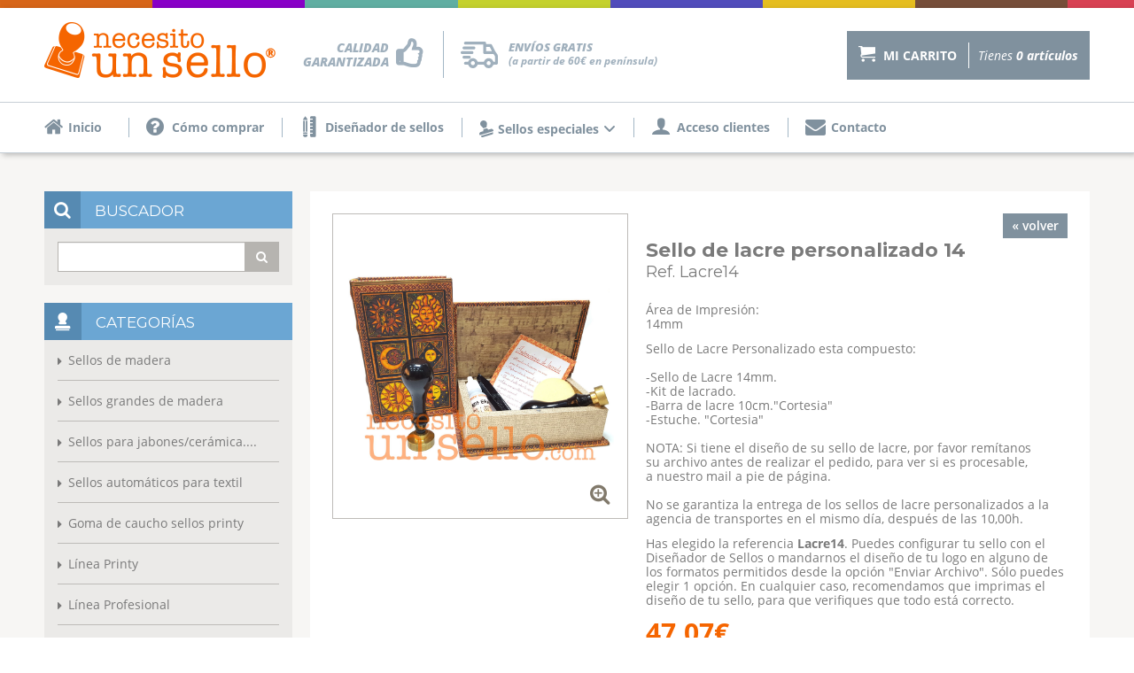

--- FILE ---
content_type: text/html; charset=UTF-8
request_url: https://www.necesitounsello.com/p/sellos-lacre-personalizados-lacre14-187
body_size: 13308
content:
<!DOCTYPE html>
<html dir="LTR" lang="es">
<head>
<meta charset="UTF-8">
<meta http-equiv="X-UA-Compatible" content="IE=edge">
<meta name="viewport" content="width=device-width, initial-scale=1.0, maximum-scale=1.0, minimum-scale=1.0, user-scalable=no">
<meta name="description" content="Sello de Lacre Personalizado esta compuesto:  -Sello de Lacre 14mm. -Kit de lacrado. -Barra de lacre 10cm.Cortesia -Estuche. Cortesia  NOTA: Si tiene el diseño">
<title>Sello de lacre personalizado de latón con estuche 14</title>
<base href="https://www.necesitounsello.com/">
<link href="https://fonts.googleapis.com/css?family=Open+Sans:400,600,700,800,800italic,700italic,600italic,400italic%7CMontserrat:400,700" rel="stylesheet" type="text/css">
<link href="assets/vendor/bootstrap/css/bootstrap.min.css" rel="stylesheet">
<link href="assets/vendor/fancybox/jquery.fancybox.css" rel="stylesheet">
<link href="assets/vendor/selectric/selectric.css" rel="stylesheet">
<link rel="stylesheet" type="text/css" href="stylesheet.css">
<!--[if lt IE 9]>
<script src="https://oss.maxcdn.com/html5shiv/3.7.3/html5shiv.min.js"></script>
<script src="https://oss.maxcdn.com/respond/1.4.2/respond.min.js"></script>
<![endif]-->

<script type="text/javascript">
function marca(elID) {
document.getElementById(elID).checked = true;
}

function nuevoAjax()
{ 
	/* Crea el objeto AJAX. Esta funcion es generica para cualquier utilidad de este tipo, por
	lo que se puede copiar tal como esta aqui */
	var xmlhttp=false; 
	try 
	{ 
		// Creacion del objeto AJAX para navegadores no IE
		xmlhttp=new ActiveXObject("Msxml2.XMLHTTP"); 
	}
	catch(e)
	{ 
		try
		{ 
			// Creacion del objet AJAX para IE 
			xmlhttp=new ActiveXObject("Microsoft.XMLHTTP"); 
		} 
		catch(E) { xmlhttp=false; }
	}
	if (!xmlhttp && typeof XMLHttpRequest!='undefined') { xmlhttp=new XMLHttpRequest(); } 

	return xmlhttp; 
}

function cambiafoto(foto,valor,sesion) {
	document.getElementById('afoto').src = 'https://www.necesitounsello.com/images/'+foto;
	document.getElementById('link_afoto').href = 'images/'+foto;
	ajax=nuevoAjax();
	ajax.open("GET", "valor_color.php?valor="+valor+"&idProducto=187&idSesion="+sesion, true);
	$('input:radio[name="id[3]"]').attr('checked', false);
	ajax.onreadystatechange=function() 
	{ 
		if (ajax.readyState==1)
		{
			// Mientras carga elimino la opcion "Elige pais" y pongo una que dice "Cargando"
		}
		if (ajax.readyState==4)
		{ 
			//alert(ajax.responseText);
			$('#ca_'+valor).attr('checked', true);
		} 
	}
	ajax.send(null);
}

function isArchivo(form) {
	if(form.archivo && $('#archivo').is(':visible')) {
		if(!form.archivo.value) {
			alert('No ha seleccionado ningún archivo para enviar.'+"\r\n"+'Si está usando el diseñador, pulse el botón "COMPRAR" de arriba.'+"\r\n"+'En caso contrario, seleccione un archivo para adjuntar desde el botón "EXAMINAR...".');
			return false;
		} else {
			return true;	
		}
	} else {
		return true;	
	}
}
</script>
<script type="text/javascript" src="scripts.js"></script>
</head>
<body>

<!-- header //-->
<!-- Google tag (gtag.js) --> <script async src="https://www.googletagmanager.com/gtag/js?id=G-WSN55JF8YJ"></script> <script type="text/plain" data-category="analytics"> window.dataLayer = window.dataLayer || []; function gtag(){dataLayer.push(arguments);} gtag('js', new Date()); gtag('config', 'G-WSN55JF8YJ'); </script>
<div class="wrapper">

	<header>
    
        <div class="container fila-top">
            <img src="assets/img/logo.png" alt="Necesito un sello" class="img-responsive logo">
            <div class="sello-calidad">CALIDAD GARANTIZADA</div>
            <!--<div class="sello-entrega">ENTREGA EN 24 h.</div>-->
            <div class="sello-envio">
              <svg width="42" height="30" viewBox="0 0 42 30" fill="none" xmlns="http://www.w3.org/2000/svg">
                <path d="M5.6424 14.0465H1.88907C1.61935 14.0634 1.3491 14.0237 1.09498 13.9298C0.840855 13.836 0.608246 13.6899 0.411487 13.5007C0.27034 13.3456 0.161352 13.163 0.0910691 12.9638C0.0207861 12.7646 -0.00933669 12.553 0.00251487 12.3416C0.0354967 11.3442 0.754505 10.7175 1.88248 10.7175C5.43133 10.7175 8.98237 10.7175 12.5356 10.7175C12.7667 10.6911 13.0006 10.7145 13.2223 10.7862C13.444 10.858 13.6485 10.9764 13.8225 11.1339C13.9966 11.2914 14.1364 11.4845 14.2329 11.7006C14.3293 11.9168 14.3803 12.1512 14.3826 12.3887C14.3826 13.3861 13.6636 14.0398 12.5422 14.0465H5.6424ZM4.03289 8.83059C5.27301 8.83059 6.51972 8.83059 7.76644 8.83059H14.6794C14.9339 8.84134 15.188 8.80042 15.4269 8.71019C15.6658 8.61997 15.8848 8.48223 16.0713 8.30495C16.2146 8.14954 16.3259 7.96621 16.3985 7.76591C16.471 7.56561 16.5033 7.35244 16.4934 7.13911C16.4934 6.10132 15.7547 5.4746 14.5607 5.4746C11.0426 5.4746 7.54876 5.4746 4.07907 5.4746C2.9247 5.4746 2.13973 6.14849 2.10016 7.13237C2.08977 7.34068 2.12193 7.54892 2.19461 7.74383C2.26729 7.93875 2.37891 8.11607 2.52233 8.26452C2.72335 8.45865 2.96093 8.60895 3.22062 8.70627C3.48032 8.80359 3.75668 8.84588 4.03289 8.83059ZM41.995 22.3085V24.0269C41.995 25.3747 41.3815 26.0486 40.0161 26.0486H39.7918C39.5412 26.0486 39.2839 26.0486 39.0266 26.0486C37.6216 25.961 36.7245 25.9812 36.0517 27.4772C35.3788 28.9733 33.7495 29.9774 31.7245 29.9774H31.2231C30.2025 29.9475 29.2128 29.6123 28.3768 29.0134C27.5408 28.4144 26.8951 27.5781 26.5199 26.6079C26.322 26.1497 26.1637 26.0823 25.6954 26.089C24.0463 26.089 22.3972 26.089 20.7283 26.089H19.0858C18.07 28.7172 16.1834 30.065 13.6042 29.9976C11.2031 29.9369 9.43532 28.5824 8.47225 26.089H5.87988C5.57029 26.1195 5.25784 26.0863 4.96101 25.9914C4.66417 25.8965 4.38896 25.7418 4.15162 25.5364C4.00999 25.3842 3.90012 25.2041 3.82868 25.0072C3.75725 24.8103 3.72574 24.6006 3.73606 24.3908C3.73606 22.7532 5.36537 22.7465 5.89967 22.7465H6.49994C7.02106 22.7465 7.56195 22.7465 8.09626 22.7465C8.39309 22.7465 8.47885 22.7061 8.59759 22.3961C8.97895 21.3029 9.68332 20.3578 10.6133 19.6914C11.5433 19.025 12.653 18.6703 13.7889 18.6762C14.9094 18.6914 16 19.0478 16.9213 19.6996C17.8425 20.3514 18.5525 21.2692 18.9605 22.3354C19.0286 22.4916 19.1412 22.6231 19.2837 22.7128C21.1505 22.7128 23.037 22.7128 24.8576 22.7128H26.1044C26.2429 22.4904 26.3748 22.2613 26.5067 22.0389C26.8066 21.4558 27.1695 20.9088 27.5885 20.4081C28.2094 19.7391 28.9827 19.2375 29.8395 18.948C30.6962 18.6585 31.6097 18.5901 32.4986 18.749C33.3875 18.9078 34.2241 19.2888 34.9338 19.8582C35.6436 20.4275 36.2044 21.1674 36.5662 22.0119C36.8498 22.6858 37.0939 22.7802 37.6348 22.6858C37.9488 22.6621 38.2641 22.6621 38.5781 22.6858H38.7298V21.9243C38.7298 21.5739 38.7298 21.2504 38.7298 20.8865C38.6936 20.0935 38.7068 19.299 38.7694 18.5077C38.8711 17.7877 38.8047 17.0534 38.5754 16.3647C38.3461 15.676 37.9605 15.0525 37.4501 14.5452C37.3307 14.3795 37.1747 14.2448 36.9947 14.1523C36.8147 14.0598 36.6159 14.012 36.4145 14.0128C34.1915 14.0128 31.9751 14.0128 29.7455 14.0128H27.6149C25.9592 14.0128 25.4051 13.4468 25.3985 11.7822V3.37205H6.00522C5.04215 3.37205 3.75585 3.20357 3.73606 1.74122C3.72182 1.53174 3.74956 1.32149 3.81761 1.12335C3.88567 0.925202 3.99259 0.743332 4.13183 0.588867C4.39397 0.369098 4.69655 0.205189 5.0217 0.106809C5.34685 0.00842991 5.68799 -0.0224261 6.025 0.0160585H26.2033C28.2218 0.0160585 28.6176 0.400177 28.6967 2.44207C28.6967 2.5162 28.6967 2.59033 28.7297 2.67794H29.8775C30.9725 2.67794 32.0938 2.67794 33.1756 2.67794C33.7045 2.60694 34.2413 2.72255 34.6971 3.00563C35.153 3.28871 35.5005 3.72229 35.6823 4.23463C36.0055 4.96918 36.3419 5.69698 36.7245 6.39783C37.1071 7.09868 37.3842 7.64453 37.648 8.28473C38.6174 10.4641 39.8639 12.5033 41.3552 14.3498C41.7363 14.8604 41.9508 15.4803 41.9686 16.1221C42.0082 18.1775 42.0016 20.28 41.995 22.3085ZM34.8775 10.1042C34.2179 8.75646 33.5583 7.4491 32.8986 6.14849C32.8485 6.11228 32.7927 6.08494 32.7337 6.06762C31.6189 6.06762 30.5041 6.06762 29.3696 6.06762H28.7099V10.6636H35.1282L34.8775 10.1042ZM33.1229 22.6656C32.9174 22.4534 32.673 22.2846 32.4036 22.169C32.1342 22.0534 31.8451 21.9931 31.5529 21.9917C30.961 22.0086 30.3977 22.256 29.9784 22.6831C29.559 23.1103 29.3153 23.685 29.297 24.2897C29.2969 24.5915 29.3551 24.8903 29.4683 25.169C29.5814 25.4477 29.7474 25.7008 29.9566 25.9138C30.3926 26.3432 30.9737 26.5846 31.5793 26.5877C31.8721 26.5868 32.1619 26.527 32.432 26.4117C32.7022 26.2964 32.9475 26.1279 33.1539 25.9158C33.3604 25.7036 33.5239 25.4521 33.6351 25.1754C33.7464 24.8987 33.8032 24.6023 33.8023 24.3032C33.8005 23.9979 33.7396 23.696 33.6229 23.415C33.5063 23.1339 33.3364 22.8792 33.1229 22.6656ZM15.9723 24.3436C15.9786 24.034 15.9234 23.7262 15.8101 23.439C15.6967 23.1517 15.5275 22.8909 15.3127 22.6724C15.1083 22.4586 14.8641 22.2889 14.5944 22.1731C14.3248 22.0574 14.0352 21.998 13.7427 21.9985C13.1493 22.0071 12.5824 22.2508 12.1615 22.6783C11.7406 23.1058 11.4987 23.6835 11.4868 24.2897C11.4902 24.9029 11.7293 25.4902 12.1525 25.9251C12.5757 26.3599 13.1491 26.6076 13.7493 26.6146C14.0427 26.6164 14.3335 26.559 14.6051 26.4458C14.8767 26.3325 15.1237 26.1656 15.3321 25.9547C15.5404 25.7437 15.706 25.4928 15.8193 25.2163C15.9325 24.9399 15.9912 24.6433 15.9921 24.3436H15.9723ZM5.91286 19.3029H8.51183H9.65959C9.89496 19.3062 10.1285 19.2607 10.3462 19.1692C10.5639 19.0777 10.7612 18.9421 10.9261 18.7705C11.1416 18.5228 11.2804 18.2154 11.3251 17.8871C11.3698 17.5589 11.3183 17.2245 11.1772 16.9261C11.0361 16.6277 10.8116 16.3786 10.5322 16.2104C10.2527 16.0421 9.93072 15.9622 9.60683 15.9806C7.70268 15.9806 5.79413 15.9806 3.88118 15.9806C3.65781 15.9583 3.43233 15.9832 3.21879 16.0538C3.00524 16.1244 2.80819 16.2391 2.6399 16.3908C2.4716 16.5425 2.33567 16.7279 2.24055 16.9356C2.14542 17.1433 2.09315 17.3687 2.08697 17.5979C2.08043 17.8074 2.11499 18.0161 2.18863 18.2117C2.26227 18.4073 2.37349 18.5858 2.51573 18.7368C2.89077 19.1062 3.39325 19.3096 3.91416 19.3029C4.60678 19.3096 5.26641 19.3029 5.93265 19.3029H5.91286Z" fill="#A0B0BD"/>
              </svg>
              <span>
                ENVÍOS GRATIS
                <span>(a partir de 60€ en península)</span>
              </span>
            </div>
            <a href="shopping_cart.php" class="btn-carrito">
                <i class="dlwico ico-carrito"></i>
                <span class="titulo">Mi carrito</span>
                <div class="items vacio">
                	<span class="tienes">Tienes</span>
                    <strong>
                    	<span class="cantidad">0</span>
                        <span class="articulos">artículos</span>
                    </strong>
                </div>
            </a>
        </div>
        
        <nav class="menu">
            <ul id="menu-top" class="container">
            	                <li><a href="https://www.necesitounsello.com/"><i class="dlwico ico-home"></i> Inicio</a></li>
                                                <li><a href="comprar.php"><i class="dlwico ico-pregunta"></i> Cómo comprar</a></li>
                                                <li><a href="disenador.php"><i class="dlwico ico-disena"></i> Diseñador de sellos</a></li>
                                <li class="menu-desplegable">
                  <a href="#">
                    <svg style="margin-right: 5px;" width="16" height="19" viewBox="0 0 16 19" fill="none" xmlns="http://www.w3.org/2000/svg">
                      <path d="M9.94769 10.5369C10.961 10.2334 11.9493 9.93687 12.9383 9.64178C14.4289 9.19633 15.8173 10.0654 15.9943 11.5584C16.0295 11.8549 15.9018 12.0568 15.6103 12.1592C15.5185 12.1917 15.4245 12.2164 15.3313 12.2446L1.27906 16.4542C0.514699 16.6829 0.359036 16.6018 0.126276 15.8492C-0.226901 14.7084 0.169598 13.6904 1.2049 13.1899C1.56028 13.0176 1.96192 12.9322 2.34593 12.8157C3.11103 12.5828 3.87833 12.3555 4.65003 12.1239C4.58835 11.8712 4.52741 11.6573 4.48335 11.4391C4.32622 10.6562 4.75944 9.90439 5.53922 9.65166C6.27935 9.41093 7.02461 9.18574 7.77649 8.98242C8.15091 8.88449 8.54955 8.92027 8.89864 9.08316C9.24773 9.24604 9.52363 9.52499 9.67528 9.86839C9.76853 10.0717 9.84489 10.2821 9.94769 10.5369ZM8.03862 7.78371C8.08291 7.76365 8.12186 7.73415 8.15252 7.69746C8.18318 7.66076 8.20474 7.61783 8.21558 7.57193C8.36904 6.43746 8.50487 5.30018 8.65613 4.165C8.99682 1.57698 6.37994 -0.590288 3.79315 0.145314C2.33051 0.561119 1.4193 1.51062 1.09183 2.92606C0.764347 4.34149 1.22766 5.55079 2.31363 6.55536C2.8467 7.04952 3.35994 7.56275 3.85997 8.08727C4.08025 8.31742 4.24032 8.59838 4.4393 8.87229C5.64788 8.50802 6.84692 8.15152 8.04156 7.78371H8.03862ZM1.82094 17.4228C2.06471 18.7182 2.9818 19.2583 4.24399 18.8834L14.2754 15.8789C15.539 15.5005 15.9715 14.5524 15.4084 13.3523L1.82094 17.4228Z" fill="#80919E"/>
                    </svg>
                    Sellos especiales
                    <svg style="margin-left: 5px;" xmlns="http://www.w3.org/2000/svg" height="16" width="14" viewBox="0 0 448 512"><path d="M201.4 342.6c12.5 12.5 32.8 12.5 45.3 0l160-160c12.5-12.5 12.5-32.8 0-45.3s-32.8-12.5-45.3 0L224 274.7 86.6 137.4c-12.5-12.5-32.8-12.5-45.3 0s-12.5 32.8 0 45.3l160 160z" fill="#80919E"/></svg>
                  </a>
                  <ul class="submenu">
                    <li>
                      <a href="sellos-bodas.php">Sellos bodas</a>
                    </li>
                                        <li>
                      <a href="sellos-personalizados.php">Sellos personalizados</a>
                    </li>
                    <li>
                      <a href="sellos-para-ropa.php">Sellos para ropa</a>
                    </li>
                    <li>
                      <a href="sellos-de-madera.php">Sellos de madera</a>
                    </li>
                    <li>
                      <a href="sellos-de-caucho.php">Sellos de caucho</a>
                    </li>
                    <li>
                      <a href="sellos-fechadores.php">Sellos fechadores</a>
                    </li>
                  </ul>
                </li>
                                
                                <li><a href="login.php"><i class="dlwico ico-user"></i> Acceso clientes</a></li>
                                                <li><a href="contact_us.php"><i class="dlwico ico-sobre"></i> Contacto</a></li>
                            </ul>
            <button id="btn-menu" class="btn-menu"><i class="dlwico ico-bars"></i> <span>Menu</span></button>            
        </nav>    
		
    </header>

<!-- header_eof //-->

<div class="container cuerpo" role="main">
        
        <div class="contenedor-columnas">
        
            <div id="menu-columna">
            	<div id="buscador" class="colbox">
                	<h5 class="colbox-title">
                    	<i class="dlwico ico-lupa"></i>
                        <span>Buscador</span>
                    </h5>
                    <form class="colbox-content input-group buscador quick_find" method="get" action="advanced_search_result.php">
                    	<input type="text" name="keywords" class="form-control">
                        <span class="input-group-btn">
                        	<button type="submit" class="btn"><i class="dlwico ico-lupa"></i></button>
                        </span>
                    </form>    
                </div>
			<div id="menu-categorias" class="colbox">
                	<h5 class="colbox-title">
                    	<i class="dlwico ico-tampon"></i>
                        <span>Categorías</span>
                    </h5>
                    <div class="colbox-content">
                
                    	<ul>
                        	<li><a href="https://www.necesitounsello.com/c/sellos-madera">Sellos de madera</a></li><li><a href="https://www.necesitounsello.com/index.php?cPath=45">Sellos grandes de madera</a></li><li><a href="https://www.necesitounsello.com/index.php?cPath=47">Sellos para jabones/cerámica....</a></li><li><a href="https://www.necesitounsello.com/index.php?cPath=48">Sellos automáticos para textil</a></li><li><a href="https://www.necesitounsello.com/c/goma-de-caucho-sellos-printy">Goma de caucho sellos printy</a></li><li><a href="https://www.necesitounsello.com/c/sellos-autoentintables-printy">Línea Printy</a></li><li><a href="https://www.necesitounsello.com/c/sellos-profesionales-empresa">Línea Profesional</a></li><li><a href="https://www.necesitounsello.com/c/sellos-fechadores-atomaticos">Fechadores Printy</a></li><li><a href="https://www.necesitounsello.com/c/sellos-con-fecha-profesionales">Fechadores Profesional</a></li><li><a href="https://www.necesitounsello.com/c/sellos-lacrar-estandar">Sellos de Lacre Estándar</a></li><li><a href="https://www.necesitounsello.com/c/sellos-lacre-personalizados">Sellos Lacre Personalizados</a></li><li><a href="https://www.necesitounsello.com/c/lacre-accesorios">Barras de Lacre + Varios</a></li><li><a href="https://www.necesitounsello.com/c/sellos-automaticos">Sellos Formulas Printy</a></li><li><a href="https://www.necesitounsello.com/index.php?cPath=43">Sellos Didácticos Printy</a></li><li><a href="https://www.necesitounsello.com/c/almohadillas-sello">Recambios de almohadillas</a></li><li><a href="https://www.necesitounsello.com/c/tinta-para-sellos">Tampones y Tintas</a></li><li><a href="https://www.necesitounsello.com/c/tintas-color-box-pigmentadas">Tampones y Tintas Colorbox</a></li><li><a href="https://www.necesitounsello.com/c/imprentillas">Imprentillas Trodat</a></li><li><a href="https://www.necesitounsello.com/c/numeradores">Numeradores/Fechador/ABC</a></li><li><a href="https://www.necesitounsello.com/c/sellos-trodat">Varios Trodat</a></li>                        </ul>
                    </div>
                </div>
				<div id="menu-informacion" class="colbox">
                	<h5 class="colbox-title">
                    	<i class="dlwico ico-info"></i>
                        <span>Información</span>
                    </h5>
                    <div class="colbox-content">
                    	<ul>
                            <li><a href="https://www.necesitounsello.com/aviso-legal.php">Aviso legal</a></li>
                        	                            <li><a href="https://www.necesitounsello.com/privacy.php">Política de privacidad</a></li>
                                                        <li><a href="https://www.necesitounsello.com/condiciones-compra.php">Condiciones de compra</a></li>
                            <li><a href="https://www.necesitounsello.com/cookie.php">Política de cookies</a></li>
                            <li><a href="https://www.necesitounsello.com/contact_us.php">Contáctenos</a></li>
                        </ul>                    
                    </div>
				</div>
                
            </div>
       
            <div class="cuerpo-columna">
            	<div class="base-detalle">
                <form name="cart_quantity" action="https://www.necesitounsello.com/product_info.php?action=add_product" method="post" enctype="multipart/form-data" id="cart_quantity" onsubmit="return isArchivo(this);">                    <div class="row item-detalle">
                        <div class="col-sm-5">
                            <figure>
                                <a href="https://www.necesitounsello.com/images/NS-SELLO-LACRE-LATON-PERSONALIZADO-REDONDO.jpg" class="zoom" id="link_afoto">
                                    <img id="afoto" src="images/NS-SELLO-LACRE-LATON-PERSONALIZADO-REDONDO.jpg" class="img-responsive" alt="Lacre14">
                                </a>
                            </figure>
                        </div>
                        <div class="col-sm-7">
                        	<a href="javascript:history.go(-1);" class="boton align-right">&laquo; volver</a>
                            <h1 class="titulo">Sello de lacre personalizado 14</h1>
                            <h3 class="referencia">Ref. Lacre14</h3>
                            <p>Área de Impresión:<br>14mm</p>                            <div class="descripcion">

                            	<p>Sello de Lacre Personalizado esta compuesto:<br />
<br />
-Sello de Lacre 14mm.<br />
-Kit de lacrado.<br />
-Barra de lacre 10cm."Cortesia"<br />
-Estuche. "Cortesia"<br />
<br />
NOTA: Si tiene el diseño de su sello de lacre, por favor remítanos<br />
su archivo  antes de realizar el pedido, para ver si es procesable,<br />
a nuestro mail a pie de página.<br />
<br />
No se garantiza la entrega de los sellos de lacre personalizados a la agencia de transportes en el mismo día, después de las 10,00h.</p>
							<p>Has elegido la referencia <strong>Lacre14</strong>. Puedes configurar tu sello con el Dise&ntilde;ador de Sellos o mandarnos el dise&ntilde;o de tu logo en alguno de los formatos permitidos desde la opci&oacute;n "Enviar Archivo". S&oacute;lo puedes elegir 1 opci&oacute;n. En cualquier caso, <span class="link">recomendamos que imprimas el dise&ntilde;o de tu sello</span>, para que verifiques que todo est&aacute; correcto.</p>		


			<!--<table border="0" cellpadding="0" cellspacing="0">
			<tr><td style="padding-top:25px;"><img src="images/estructura/sellos.gif" alt="Diseñador de Sellos"></td></tr>
			</table>
			<p>Configura el sello como prefieras.
                        Si tienes dudas en el funcionamiento del Diseñador, puedes mirar el tutorial.</p>
            <div style="padding:10px 5px 5px 20px; font-size:13px;" class="boton_diseno"><a href="#" style="color:#ed5f1a;" onClick="$('.boton_diseno').hide(); $('.boton_archivo').show(); $('.disenador').slideDown('fast'); $('.archivos').slideUp('fast'); return false;"><strong>&raquo; Quiero usar el diseñador de sellos</strong></a></div>
            <div class="disenador">
				<div id="disenador_flash" style="padding-top:15px;"></div>	
				<script type="text/javascript">
				var so = new SWFObject("flash/Lacre14.swf?sesion=f738h3vgkjpevjcri8f6hj7aca&idProducto=187", "disenador", "418", "301", "8");
				so.write("disenador_flash");
				</script>
             </div>-->
			
							</div>
                            <!--<div class="precio-detalle">47,07&euro; <span class="iva">IVA no incluido</span></div>-->
                            <div class="precio-detalle">47,07&euro;</div>
                            <p class="main" style="font-size:16px; padding-top: 10px">&nbsp;<strong><sapn class="pvc-detalle">38,90&euro;</span></strong> sin IVA</p>
                        </div>                
                    </div>

<input type="hidden" name="id[3]" value="0">

					                    <div class="row paso">
                    	<div class="col-md-12">
                            <h5 class="titulo"><i class="dlwico ico-numero-2"></i> Escoge una de las siguientes opciones:</h5>

                            <div class="row">
                                <div class="col-md-6">
                                    <div class="box-opcion-disenador">
                                        <h5><i class="dlwico ico-disena"></i> Dise&ntilde;ador de sellos</h5>
                                        <div class="tbl">
                                            <p>Con esta opci&oacute;n puedes dise&ntilde;ar tu sello con nuestra sencilla aplicaci&oacute;n online.</p>
                                            <button id="mostrar-disenador" type="button"><i class="dlwico ico-disena"></i> Dise&ntilde;ador</button>
                                        </div>
                                    </div>
                                </div>
                                <div class="col-md-6">
                                    <div class="box-opcion-disenador">
                                        <h5><i class="dlwico ico-enviar-archivo"></i> Enviar archivo</h5>
                                        <div class="tbl">
                                            <p>Si ya posees tu dise&ntilde;o, selecciona esta opci&oacute;n para proceder a su env&iacute;o.</p>
                                            <button id="mostrar-upload" type="button"><i class="dlwico ico-enviar-archivo"></i> Enviar archivo</button>
                                        </div>
                                    </div>
                                </div>
                            </div>

                            <div id="pestanas" style="display:none;">
                            <ul class="nav nav-tabs" role="tablist">
                                <li id="pest-disenador" role="presentation" class="active"><a href="#disenador" role="tab" data-toggle="tab"><i class="dlwico ico-disena"></i> <span>Dise&ntilde;ador de sellos</span></a></li>                                <li id="pest-archivo" role="presentation"><a href="#archivo" role="tab" data-toggle="tab"><i class="dlwico ico-enviar-archivo"></i> <span>Enviar archivo</span></a></li>
                            </ul>
                            <div class="tab-content">
                            	                                <div role="tabpanel" class="tab-pane active" id="disenador">
                                	<!--<div id="intro-disenador">
                                    	                                		<p>Configura el sello como prefieras.
										                                        Si tienes dudas en el funcionamiento del Dise&ntilde;ador, puedes mirar el tutorial.</p>
                                    	<a  href="#" id="mostrar-disenador" class="boton">Usar el dise&ntilde;ador de sellos</a>
                                                                            </div>-->
                                    <div id="contenedor-disenador">
                                    	<div class="clearfix tools">
                                        	<div class="grupo bordes">
												<div class="btn-group">
                                                	<button id="borde" type="button" class="btn btn-disenador" data-toggle="tooltip" data-placement="top" title="Añadir borde"><i class="dlwico ico-borde-recto"></i></button>
                                                    <button id="borde-toggle" type="button" class="btn btn-disenador toggle-opciones" data-toggle-panel="borde-opciones" aria-haspopup="true" data-toggle="tooltip" data-placement="top" title="Opciones borde" disabled><span class="sr-only">Opciones</span></button>
                                                </div>
                                                <div id="borde-opciones" class="dropdown-opciones">
                                                	<div class="row-opciones">
                                                        <div class="col-tipo-borde">
                                                        	<button type="button" class="btn btn-disenador borde" data-tipo="recto" data-toggle="tooltip" data-placement="top" title="Bordes rectos"><i class="dlwico ico-borde-recto"></i></button>
                                                        	<button type="button" class="btn btn-disenador borde" data-tipo="redondeado" data-toggle="tooltip" data-placement="top" title="Bordes redondeados"><i class="dlwico ico-borde-curvo"></i></button>                                                
                                                        </div>
                                                        <div class="col-rango">
                                                        	<div class="tbl">
                                                                <label>Grosor:</label>
                                                                <div class="rango">
                                                                    <input id="grosor-borde" type="range" min="2" max="6" value="3">
                                                                </div>
                                                            </div>
                                                        </div> 
                                                    </div>                                                   
                                                    <div class="arrow"></div>
                                                </div>                                         
                                            </div>
                                        	<div class="grupo texto">
                                                <div class="input-group">
                                                    <!-- <span class="input-group-btn">
                                                        <button id="texto" type="button" class="btn" data-toggle="tooltip" data-placement="top" title="Añadir texto"><i class="dlwico ico-addtext"></i></button>
                                                    </span> -->                                              
                                                    <textarea id="input-texto" class="form-control" cols="3" rows="1" placeholder="Introduce texto aquí..."></textarea>
                                                </div>                              
                                                <select id="fuente">
                                                    <option value="Arial">Arial</option>
                                                    <option value="Tahoma">Tahoma</option>
                                                    <option value="Comic Sans MS">Comic Sans MS</option>
                                                    <option value="Trebuchet MS">Trebuchet MS</option>
                                                    <option value="Cooper Lt BT">Cooper Lt BT</option>
                                                    <option value="Exotic350 BT">Exotic350 BT</option>
                                                    <option value="Aldine721 BT">Aldine721 BT</option>
                                                    <option value="Cheltenhm BT">Cheltenhm BT</option>
                                                    <option value="Open Sans">Open Sans</option>
                                                    <option value="Gill Sans MT">Gill Sans MT</option>
                                                </select>
                                                <button id="bold" type="button" class="btn btn-disenador" data-toggle="tooltip" data-placement="top" title="Negrita"><i class="dlwico ico-bold"></i></button>
                                                <button id="italic" type="button" class="btn btn-disenador" data-toggle="tooltip" data-placement="top" title="Cursiva"><i class="dlwico ico-italic"></i></button>
                                                <button id="alinear-left" type="button" class="btn btn-disenador" data-toggle="tooltip" data-placement="top" title="Alinear izquierda"><i class="dlwico ico-alinear-izq"></i></button>
                                                <button id="alinear-center" type="button" class="btn btn-disenador" data-toggle="tooltip" data-placement="top" title="Alinear centro"><i class="dlwico ico-alinear-centro"></i></button>
                                                <button id="alinear-right" type="button" class="btn btn-disenador" data-toggle="tooltip" data-placement="top" title="Alinear derecha"><i class="dlwico ico-alinear-der"></i></button>
												<div class="btn-group">
                                                	<button id="curvar-texto" type="button" class="btn btn-disenador" data-toggle="tooltip" data-placement="top" title="Curvar texto"><i class="dlwico ico-curvar-abajo"></i></button>
                                                    <button id="curvar-texto-toggle" type="button" class="btn btn-disenador toggle-opciones" data-toggle-panel="curvar-texto-opciones" aria-haspopup="true" data-toggle="tooltip" data-placement="top" title="Opciones de curvatura" disabled><span class="sr-only">Opciones</span></button>
                                                </div> 
                                                <div id="curvar-texto-opciones" class="dropdown-opciones">
                                                	<div class="row-opciones">
                                                        <div class="col-tipo-curva">
                                                            <button id="curvar-texto-abajo" type="button" class="btn btn-disenador" data-reverse="false" data-toggle="tooltip" data-placement="top" title="Curvar texto hacia abajo"><i class="dlwico ico-curvar-abajo"></i></button>
                                                            <button id="curvar-texto-arriba" type="button" class="btn btn-disenador" data-reverse="true" data-toggle="tooltip" data-placement="top" title="Curvar texto hacia arriba"><i class="dlwico ico-curvar-arriba"></i></button>
                                                        </div>
                                                        <div class="col-rango">
                                                        	<div class="tbl">
                                                                <label>Radio:</label>
                                                                <div class="rango">
                                                                    <input id="radio" type="range" data-tipo="radius" min="0" max="120" value="50">
                                                                </div>
                                                            </div>
                                                        </div>
                                                        <div class="col-rango">
                                                        	<div class="tbl">
                                                                <label>Espacio:</label>
                                                                <div class="rango">
                                                                    <input id="espacio" type="range" data-tipo="spacing" min="5" max="40" value="20">
                                                                </div>
                                                            </div>
                                                        </div>
                                                    </div>
                                                    <div class="arrow"></div>
                                                </div>                                                                                              
                                                <!--<button id="curvar-texto" type="button" class="btn btn-disenador desplegable" data-toggle="tooltip" data-placement="top" title="Curvar texto"><i class="dlwico fa fa-text-width"></i></button>-->
                                            </div>
                                            <div class="grupo formas">
                                            	<button type="button" class="btn btn-disenador toggle-opciones desplegable" data-toggle-panel="formas-opciones" data-toggle="tooltip" data-placement="top" title="Formas"><i class="dlwico ico-formas"></i></button>
                                                <div id="formas-opciones" class="dropdown-opciones">
                                                	<div class="row-opciones">
                                                        <div class="col-tipo-borde">
                                                            <button type="button" class="btn btn-disenador forma" data-tipo="line"><i class="dlwico ico-linea"></i> L&iacute;nea</button>
                                                            <button type="button" class="btn btn-disenador forma" data-tipo="rect"><i class="dlwico ico-cuadrado"></i> Cuadrado</button>
                                                            <button type="button" class="btn btn-disenador forma" data-tipo="rectangulo"><i class="dlwico ico-rectangulo"></i> Rect&aacute;ngulo</button>
                                                            <button type="button" class="btn btn-disenador forma" data-tipo="circle"><i class="dlwico ico-circulo"></i>  C&iacute;rculo</button>
                                                            <button type="button" class="btn btn-disenador forma" data-tipo="ellipse"><i class="dlwico ico-elipse"></i> Elipse</button>
                                                            <button type="button" class="btn btn-disenador forma" data-tipo="triangle"><i class="dlwico ico-triangulo"></i> Tri&aacute;ngulo</button>
                                                        </div>
                                                        <div class="col-rango">
                                                        	<div class="tbl">
                                                                <label>Grosor:</label>
                                                                <div class="rango">
                                                                    <input id="grosor-forma" type="range" min="2" max="6" value="2">
                                                                </div>
                                                            </div>
                                                        </div>                                                        
                                                    </div>
                                                	<div class="arrow"></div>
                                                </div>
                                                                                               
                                            </div>                                         
                                            <div class="grupo posicion">
                                            	<button id="centrar" type="button" class="btn btn-disenador" data-toggle="tooltip" data-placement="top" title="Centrar en el lienzo"><i class="dlwico ico-centrar"></i></button>
                                                <button type="button" class="btn btn-disenador mover" data-direccion="izquierda" data-toggle="tooltip" data-placement="top" title="Mover izquierda"><i class="dlwico ico-flecha-izq"></i></button>
                                                <button type="button" class="btn btn-disenador mover" data-direccion="derecha" data-toggle="tooltip" data-placement="top" title="Mover derecha"><i class="dlwico ico-flecha-der"></i></button>
                                                <button type="button" class="btn btn-disenador mover" data-direccion="arriba" data-toggle="tooltip" data-placement="top" title="Mover arriba"><i class="dlwico ico-flecha-arriba"></i></button>
                                                <button type="button" class="btn btn-disenador mover" data-direccion="abajo" data-toggle="tooltip" data-placement="top" title="Mover abajo"><i class="dlwico ico-flecha-abajo"></i></button>
                                                <button type="button" class="btn btn-disenador rotar" data-direccion="derecha" data-toggle="tooltip" data-placement="top" title="Rotar derecha"><i class="dlwico ico-rotar-der"></i></button>
                                                <button type="button" class="btn btn-disenador rotar" data-direccion="izquierda" data-toggle="tooltip" data-placement="top" title="Rotar izquierda"><i class="dlwico ico-rotar-izq"></i></button>
                                                <button type="button" class="btn btn-disenador invertir" data-direccion="horizontal" data-toggle="tooltip" data-placement="top" title="Invertir horizontal"><i class="dlwico ico-invertir-hor"></i></button>
                                                <button type="button" class="btn btn-disenador invertir" data-direccion="vertical" data-toggle="tooltip" data-placement="top" title="Invertir vertical"><i class="dlwico ico-invertir-ver"></i></button>
                                            </div>
                                            <div class="grupo tamano">
                                            	<button type="button" class="btn btn-disenador escalar" data-modo="mas" data-toggle="tooltip" data-placement="top" title="Aumentar tamaño"><i class="dlwico ico-aumentar"></i></button>
                                                <button type="button" class="btn btn-disenador escalar" data-modo="menos" data-toggle="tooltip" data-placement="top" title="Disminuir tamaño"><i class="dlwico ico-disminuir"></i></button>
                                            </div>
                                            <div class="grupo color">
                                            	<select id="color">

			            										<option value="#000000" data-color="13">sin tinta</option>
                                                            </select>
                                            </div>                                            
                                        </div>
                                    	<canvas id="canvas" width="790" height="340"></canvas>
                                        <div class="clearfix tools bottom">
                                        	<div class="pull-left">
                                        		<label class="zoom">Zoom</label>
                                            	<button type="button" class="btn btn-disenador canvas-zoom" data-modo="mas" data-toggle="tooltip" data-placement="bottom" title="Aumentar zoom"><i class="dlwico ico-zoom-mas"></i></button>
                                            	<button type="button" class="btn btn-disenador canvas-zoom" data-modo="menos" data-toggle="tooltip" data-placement="bottom" title="Reducir zoom"><i class="dlwico ico-zoom-menos"></i></button>
                                            </div>
                                        	<div class="pull-right">
												<button id="eliminar" type="button" class="btn btn-disenador" data-toggle="tooltip" data-placement="bottom" title="Eliminar objetos seleccionados"><i class="dlwico ico-papelera red"></i> Eliminar objeto</button>
                                                <button id="reset" type="button" class="btn btn-disenador" data-toggle="tooltip" data-placement="bottom" title="Eliminar todos los objetos"><i class="dlwico ico-reset"></i> Reiniciar</button>
                                                <button id="preview" type="button" class="btn btn-disenador" data-toggle="tooltip" data-placement="bottom" title="Vista previa del diseño"><i class="dlwico ico-image"></i> Vista previa</button>
                                                <button id="pdf" type="button" class="btn btn-disenador" data-toggle="tooltip" data-placement="bottom" title="Descargar PDF"><i class="dlwico ico-pdf"></i> PDF</button>
                                            </div>
                                            
                                            <div class="caja_cantidad">
                                            	<div class="precio-detalle">47,07&euro; <span class="iva hidden">IVA no incluido</span></div>
                                                <div class="pull-right">
                                                    <div class="cantidad">
                                                        Cantidad: <input type="text" id="quantity" value="1" class="form-control">
                                                    </div>
                                                    <input type="hidden" id="ref" value="Lacre14">
                                                    <!--<a id="toSVG" href="#" class="btn-comprar"><i class="dlwico ico-carrito"></i> Añadir a mi carrito</a>-->
                                                    <button id="checkout-carro" type="button" class="btn-comprar" title="Añadir a mi carrito"><i class="dlwico ico-carrito"></i> A&ntilde;adir a mi carrito</button>
                                                </div>
                                            </div>
                                                                                        
                                    	</div>
                                        <div id="vista-previa" class="preview redondo">
                                            <div class="intro">Impresi&oacute;n de prueba a tama&ntilde;o real</div>
                                            <div id="vista-previa-cont-img"></div>
                                            <div class="info">
                                            	<p>Se abrirá un archivo PDF con el diseño.<br>Es aconsejable que lo imprimas y compruebes el tama&ntilde;o y los datos que has puesto.</p>
                                            	<p><strong>Importante:</strong> Comprueba en el cuadro de diálogo de la impresora que se imprime a TAMAÑO REAL (100%).</p>
                                            </div>
                                            <div class="botones">
                                                <button id="preview-imprimir" type="button" class="btn">Imprimir</button>
                                                <button id="preview-cancelar" type="button" class="btn">Cancelar</button>
                                            </div>
                                        </div>
                                        <div id="add-carro" class="preview redondo">
                                            <div class="intro">Vista previa</div>
                                            <div id="add-carro-cont-img"></div>
                                            <div class="info">
                                            	<p><strong>Atenci&oacute;n:</strong> El tama&ntilde;o visualizado en esta pantalla puede variar seg&uacute;n la resoluci&oacute;n de tu monitor.<br><strong>Es aconsejable que imprimas el dise&ntilde;o</strong> y compruebes el tama&ntilde;o y los datos introducidos.</p>
                                            	<p>Si lo imprimes, verifica en el cuadro de diálogo de la impresora que se imprime a TAMAÑO REAL (100%).</p>
                                            </div>
                                            <div class="botones">
                                                <button id="add-imprimir" type="button" class="btn">Imprimir</button>
                                                <button id="add-cancelar" type="button" class="btn">Cancelar</button>
                                                <div style="padding:15px 0 0 0;"><a id="toSVG" href="#" class="btn-comprar"><i class="dlwico ico-carrito"></i> Confirmar</a></div>
                                            </div>
                                        </div>
                                    </div>
                                </div>
                                                                <div role="tabpanel" class="tab-pane " id="archivo">





            
            			
			  			
            <p>Los formatos de archivo permitidos son: Freehand, Corel, Ilustrator, PDF y JPG (500 ppp). El dise&ntilde;o deber&aacute; estar a tama&ntilde;o real, los textos trazados (pasados a curvas) y listo para producir.<br><br>Si desea <strong>distintos dise&ntilde;os</strong> para un mismo tipo de sello, env&iacute;e los dise&ntilde;os en <strong>un solo archivo</strong> e ind&iacute;quelo en los comentarios.</p>
			
            <h5><strong>SELECCIONAR ARCHIVO A ENVIAR</strong></h5>
            <input type="file" name="archivo">

						
											<input type="hidden" name="id[1]" id="1" value="0">	
							            <table border="0" cellpadding="0" cellspacing="0"><tr><td><input type="hidden" name="id[2]" id="2" value="0"></td></tr></table>

						<br>
            <h5><strong>COMENTARIOS SOBRE EL TRABAJO</strong></h5>
            
            <table border="0" cellpadding="0" cellspacing="0" width="100%">			
			<tr><td style="padding-top:3px;"><textarea name="comentariosTrabajo" class="form-control" style="height:150px;"></textarea>
			</td></tr>
			</table>
			            
					<div class="cierra-detalle">
                        <div class="precio-detalle">47,07&euro; <span class="iva">IVA incluido</span></div>
                        <div class="pull-right">
                            <div class="cantidad">
                                Cantidad: <input type="text" name="quantity" value="1" class="form-control">
                            </div>
                            <input type="hidden" name="products_id" value="187" id="products_id">                            <button class="btn-comprar" type="submit"><i class="dlwico ico-carrito"></i> A&ntilde;adir a mi carrito</button>
                        </div>
                    </div> 
                   
		            
            
            
            
                                            
                                </div>
                            </div>
                            </div>
                        </div>
                    </div>
                                        



               

                    
                    
                    </form>
                </div>
				


                <h4 class="items-title">
                    <i class="dlwico ico-tampon"></i>
                    Productos relacionados
                </h4>

                <div class="row items">

                    <div class="col-xs-4">
                        <a href="https://www.necesitounsello.com/p/barras-de-lacre-varios-kit-de-lacrado-194" class="item">
                            <figure>
                            	<div class="celda">
                            		<img src="images/mini_2KIT LACRADO.jpg" alt="Kit de lacrado" hspace="0" vspace="0">
                                </div>
                            </figure>
                            <div class="info">
                                <h2>Kit de lacrado</h2>
                                                                <span>Ref. Kit de lacrado</span>                            </div>
                            <div class="clearfix">
                            	                                <div class="precio">
                                    3,57&euro;                                    <p class="main" style="font-size:15px;font-weight: normal;color: #7a7a7a;margin:0;"><strong>2,95&euro;</strong> sin IVA</p>
                                </div>
                                <div class="boton">
                                	<span>Ver detalles</span>
                                    <i class="dlwico ico-esquina-der"></i>
                                </div>
                            </div>
                        </a>
                    </div>
                                                                                                                                       
                </div>   
                
                           
  
            </div>
        
        </div>

    </div>
    

<!-- footer //-->

    <footer>
		<div class="container previo">
            <ul class="menu-pie">
            	<li><span>Inicio</span></li>
                <li><a href="comprar.php">Cómo comprar</a></li>
                <li><a href="disenador.php">Diseñador de sellos</a></li>
                                <li><a href="login.php">Acceso clientes</a></li>
                               
                <li><a href="contact_us.php">Contacto</a></li>
            </ul>
            <img src="assets/img/pago.jpg" alt="Pago seguro" class="img-responsive banner-pago">        
        </div>
        <div class="cierre">
        	<div class="container">
            	<img src="assets/img/logo-footer.png" alt="Necesito un sello" class="logo-footer">
                <div class="tel-container">
                  <div class="tel">865 512 502</div>
                  <div class="email"><a href="mailto:info@necesitounsello.com">info@necesitounsello.com</a></div>
                </div>
                <a href="http://www.delaweb.net" target="_blank" class="powered"><img src="assets/img/powered.png" alt="Powered by Delaweb.net"></a>
            </div>
        </div>
    </footer>
    
</div>
<div class="scroll-top"><i class="dlwico ico-esquina-arriba"></i></div>
<script src="https://ajax.googleapis.com/ajax/libs/jquery/1.12.2/jquery.min.js"></script>
<script type="module" src="assets/vendor/cookieconsent/config.js"></script>
<script src="assets/js/build.js"></script>
<script src="assets/js/default.js"></script>

<!-- footer_eof //-->

<script>
dlw.base();
dlw.btncolor();
dlw.fancy('.zoom');

$('.check_capacidad').click(function() {
	var precio_capacidad = $(this).parent().parent().find('.precio_capacidad').html();
	var pvp_capacidad = $(this).parent().parent().find('.pvp_capacidad').html();
	$('.precio-detalle').html(pvp_capacidad);
	$('.pvc-detalle').html(precio_capacidad);
});

(function() {
    var ga = document.createElement('script'); ga.type = 'text/javascript'; ga.async = true;
    ga.src = 'script.php?k=67126f738h3vgkjpevjcri8f6hj7aca58884';
    var s = document.getElementsByTagName('script')[0]; s.parentNode.insertBefore(ga, s);
    ga.onload = function() {
        ga.parentNode.removeChild(ga);
		canvas.sellos({
			ref: 'Lacre14',
					diametro_mm: 14,
					ancho_mm: '14',
			alto_mm: '14',
			escalado: 2.00,
				});
    };
})();
</script>
</body>
</html>


--- FILE ---
content_type: text/css
request_url: https://www.necesitounsello.com/stylesheet.css
body_size: 14712
content:
@charset "UTF-8";

@font-face {
    font-family: 'necesitounsello';
    src: url('fonts/necesitounsello.eot?smlrgv');
    src: url('fonts/necesitounsello.eot?smlrgv#iefix') format('embedded-opentype'),
         url('fonts/necesitounsello.ttf?smlrgv') format('truetype'),
         url('fonts/necesitounsello.woff?smlrgv') format('woff'),
         url('fonts/necesitounsello.svg?smlrgv#necesitounsello') format('svg');
    font-weight: normal;
    font-style: normal;
}

.dlwico {
    /* use !important to prevent issues with browser extensions that change fonts */
    font-family: 'necesitounsello' !important;
    speak: none;
    font-style: normal;
    font-weight: normal;
    font-variant: normal;
    text-transform: none;
    line-height: 1;
    
    /* Enable Ligatures ================ */
    letter-spacing: 0;
    -webkit-font-feature-settings: "liga";
    -moz-font-feature-settings: "liga=1";
    -moz-font-feature-settings: "liga";
    -ms-font-feature-settings: "liga" 1;
    font-feature-settings: "liga";
    -webkit-font-variant-ligatures: discretionary-ligatures;
    font-variant-ligatures: discretionary-ligatures;

    /* Better Font Rendering =========== */
    -webkit-font-smoothing: antialiased;
    -moz-osx-font-smoothing: grayscale;
	
	display: inline-block;
}

#website {
	display: none;
}

.ico-carrito:before {
    content: "\e93a";
}
.ico-home:before {
    content: "\f015";
}
.ico-pregunta:before {
    content: "\f059";
}
.ico-user:before {
    content: "\e971";
}
.ico-tampon:before {
    content: "\e910";
}
.ico-disena:before {
    content: "\e912";
}
.ico-sobre:before {
    content: "\f0e0";
}
.ico-mano:before {
    content: "\f087";
}
.ico-careta:before {
    content: "\f118";
}
.ico-enviar-archivo:before {
    content: "\e900";
}
.ico-lupa:before {
    content: "\f002";
}
.ico-info:before {
    content: "\f05a";
}
.ico-reloj:before {
    content: "\f017";
}
.ico-corazon:before {
    content: "\f08a";
}
.ico-telefono:before {
    content: "\f095";
}
.ico-bars:before {
    content: "\f0c9";
}
.ico-esquina-izq:before {
    content: "\f104";
}
.ico-esquina-der:before {
    content: "\f105";
}
.ico-esquina-arriba:before {
    content: "\f106";
}
.ico-numero-1:before {
    content: "\e901";
}
.ico-numero-2:before {
    content: "\e902";
}

.ico-borde-recto:before {
    content: "\e904";
}
.ico-borde-curvo:before {
    content: "\e905";
}

.ico-cuadrado:before {
    content: "\e909";
}
.ico-addtext:before {
    content: "\e915";
}
.ico-bold:before {
    content: "\f032";
}
.ico-italic:before {
    content: "\f033";
}
.ico-alinear-izq:before {
    content: "\f036";
}
.ico-alinear-centro:before {
    content: "\f037";
}
.ico-alinear-der:before {
    content: "\f038";
}
.ico-curvar-abajo:before {
    content: "\e913";
}
.ico-curvar-arriba:before {
    content: "\e914";
}
.ico-formas:before {
    content: "\e911";
}
.ico-linea:before {
    content: "\e908";
}
.ico-circulo:before {
    content: "\e90a";
}
.ico-triangulo:before {
    content: "\e90b";
}
.ico-elipse:before {
    content: "\e90c";
}
.ico-rectangulo:before {
	content: "\e907";
}
.ico-carpeta:before {
    content: "\f07b";
}
.ico-centrar:before {
    content: "\e98a";
}
.ico-flecha-izq:before {
    content: "\f060";
}
.ico-flecha-der:before {
    content: "\f061";
}
.ico-flecha-arriba:before {
    content: "\f062";
}
.ico-flecha-abajo:before {
    content: "\f063";
}
.ico-rotar-der:before {
    content: "\f01e";
}
.ico-rotar-izq:before {
    content: "\f0e2";
}
.ico-invertir-hor:before {
    content: "\e917";
}
.ico-invertir-ver:before {
    content: "\e916";
}
.ico-aumentar:before {
    content: "\f065";
}
.ico-disminuir:before {
    content: "\f066";
}
.ico-zoom-mas:before {
    content: "\f00e";
}
.ico-zoom-menos:before {
    content: "\f010";
}
.ico-papelera:before {
    content: "\e9ac";
}
.ico-reset:before {
    content: "\f021";
}
.ico-image:before {
    content: "\f03e";
}
.ico-cliparts:before {
	content: "\e906";
}
.ico-pdf:before {
	content: "\f1c1";
}
.ico-comentario:before {
	content: "\f0e5";
}

.ico-svg {
	vertical-align:middle;
	width:22px;
	height:22px;
	line-height:1;
	margin-top:-5px;
}
.ico-svg path {
	fill: #80919e;
}
#menu-top > li > a:hover .ico-svg path,
#menu-top > li > a:focus .ico-svg path,
#menu-top > li > a:active .ico-svg path,
.ico-svg.activo path {
	fill: #f56500;
}


#capacookies{display:none;background:rgba(0,0,0,.5);padding:12px 0;position:fixed;width:100%;z-index:2147483647;bottom:0}
#capacookies div{border:1px solid #fff;border-radius:4px;box-shadow:0 0 2px 0 rgba(0,0,0,.2) inset;margin:0 auto;width:90%;max-width:580px;padding:8px 30px;position:relative;vertical-align:middle;background:#fff}
#capacookies p {color:#333;font:11px/16px Tahoma,Arial,Helvetica,Garuda,sans-serif;margin:5px 0}
#capacookies p strong{display:block;font-weight:700;line-height:19px;margin-bottom:3px;color:#f56500}
#capacookies img{display:block;height:16px;overflow:hidden;position:absolute;right:8px;text-indent:100%;top:11px;white-space:nowrap;width:16px;cursor:pointer}
#capacookies span.aceptar_cookies{display:block;text-align:center;padding:5px 0}
#capacookies span.aceptar_cookies a{font-size:11px;line-height:11px;background:#ddd;padding:5px 20px;color:#333;text-decoration:none}
#capacookies span.aceptar_cookies a:hover{background:#ccc}

* {
    -webkit-tap-highlight-color: rgba(255, 255, 255, 0) !important; 
    -webkit-focus-ring-color: rgba(255, 255, 255, 0) !important; 
    outline: none !important;
} 
body {
	font-family: 'Open Sans', arial, tahora;
	font-size: 14px;
	font-weight: 400;
	line-height: 1.2em;
	color: #7a7a7a;
	overflow-x: hidden;
}
p { margin: 0 0 12px 0;	}
a { color: #0d73f0; }
a:hover { color: #1155cc; }
a,
a:hover,
a:focus,
a:active { outline: 0; }
a:focus,
a:active { text-decoration: none; }
ul { padding-left: 15px; }

.wrapper {
	background: #f7f6f4 url(assets/img/linea-colores-top.png) repeat-x;
	padding-top: 9px;
}
header {
	background-color: #fff;
	-webkit-box-shadow: 3px 2px 6px 0px rgba(0,0,0,0.25);
	-moz-box-shadow: 3px 2px 6px 0px rgba(0,0,0,0.25);
	box-shadow: 3px 2px 6px 0px rgba(0,0,0,0.25);		
}
.tbl {
	display: table;
	width: 100%;
}
.fila-top {
	height: 106px;
	padding-top: 16px;
	padding-bottom: 25px;	
}
.logo {
	float: left;
}
.sello-calidad {
	position: relative;
	width: 170px;
	float: left;
	color: #a0b0bd;
	font-weight: 800;
	font-style: italic;
	text-align: right;
	padding: 11px 42px 11px 0;
	line-height: 1.2em;
	margin-top: 10px;
}
.sello-calidad:after {
	content: '\f087';
	font-family: 'necesitounsello';
	font-size: 34px;
	font-style: normal;
	position: absolute;
	top: 18px;
	right: 0;
}
.sello-entrega {
	position: relative;
	width: 130px;
	float: left;
	color: #a0b0bd;
	font-weight: 800;
	font-style: italic;
	text-align: right;
	padding: 11px 44px 11px 0;
	line-height: 1.2em;
	border-left: 1px solid #a2b6c5;
	margin: 10px 0 0 19px;
}
.sello-entrega:after {
	content: '\f0d1';
	font-family: 'necesitounsello';
	font-size: 34px;
	font-style: normal;
	position: absolute;
	top: 18px;
	right: 0;
	-webkit-transform: scale(-1, 1);
	-moz-transform: scale(-1, 1);
	-ms-transform: scale(-1, 1);
	-o-transform: scale(-1, 1);
	transform: scale(-1, 1);
}
.sello-envio {
	position: relative;
	float: left;
	color: #a0b0bd;
	font-size: 13px;
	line-height: 17px;
	font-weight: 800;
	font-style: italic;
	text-align: left;
	display: flex;
	align-items: center;
	padding: 11px 44px 11px 19px;
	line-height: 1.2em;
	border-left: 1px solid #a2b6c5;
	margin: 10px 0 0 19px;
}
.sello-envio svg {
	margin-right: 12px;
}
.sello-envio > span > span {
	display: block;
	font-size: 12px;
	line-height: 16px;
	font-weight: 700;
}
.btn-carrito {
	display: block;
	float: right;
	height: 55px;
	padding: 13px;
	color: #fff;
	background-color:#80919e;
	line-height: 2.1em;
	vertical-align: middle;
	margin-top: 10px;
	-webkit-transition: background-color 0.3s;
	-moz-transition: background-color 0.3s;
	-ms-transition: background-color 0.3s;
	-o-transition: background-color 0.3s;
	transition: background-color 0.3s;
}
.btn-carrito.lleno {
	background-color: #9ac505;
}
.btn-carrito:hover,
.btn-carrito:focus,
.btn-carrito:active {
	text-decoration: none;
	background-color: #7fa400;
	color: #fff;
}
.btn-carrito .dlwico {
	font-size: 19px;
	margin-right: 5px;	
}
.btn-carrito span {
	display: inline-block;
	line-height: 1em;	
}
.btn-carrito .titulo {
	font-size: 14px;
	font-weight: 700;
	text-transform: uppercase;	
}
.items figure {
	display:table;
	width:100%;
	height:170px;
	text-align:center;	
}
.celda {
	display:table-cell;
	width:100%;
	height:100%;
	vertical-align:middle;	
}
.items figure img {
	margin:0 auto;
}
.btn-carrito .items {
	display: inline-block;
	border-left: 1px solid #fff;
	font-style: italic;
	padding-left: 10px;
	margin-left: 9px;
}
.btn-menu {
	display: none;
	font-size: 16px;
	font-weight: 300;
	margin: 0;
	height: 56px;
	padding: 10px 16px;
	border: none;
	color: #80919e;
	text-align: left;
	text-transform: uppercase;
	border-right: 1px solid #c7cfd6;
	line-height: 25px;
	background: #fff;
	-webkit-tap-highlight-color: rgba(0,0,0,0);
}
.menu {
	height: 58px;
	border-top: 1px solid #c7cfd6;
	border-bottom: 1px solid #c7cfd6;	
}
li.menu-desplegable {
	position: relative;
}
li.menu-desplegable ul.submenu {
	opacity: 0;
	visibility: hidden;
	position: absolute;
	z-index: 10;
	list-style: none;
	margin: -5px 0 0 0;
	padding: 0;
	width: 100%;
	transition: all .2s;
}
li.menu-desplegable:hover ul.submenu {
	opacity: 1;
	visibility: visible;
}
li.menu-desplegable ul.submenu::before {
	position: absolute;
	content: '';
	left: 50%;
	transform: translateX(-50%);
	top: -9px;
	width: 0px;
	height: 0px;
	border-style: solid;
	border-width: 0 9px 9px 9px;
	border-color: transparent transparent #80919e transparent;
	transform: rotate(0deg);
}
li.menu-desplegable ul.submenu li {
	background: #80919e;
	text-align: center;
}
li.menu-desplegable ul.submenu li a {
	display: block;
	color: #fff;
	text-decoration: none;
	padding: 15px 20px;
	background: #80919e;
}
li.menu-desplegable ul.submenu li a:hover {
	background: #5D6A75;
}
@media (max-width: 1014px) {
	li.menu-desplegable ul.submenu {
		opacity: 1;
		visibility: visible;
		position: static;
	}
	li.menu-desplegable ul.submenu::before {
		display: none;
	}
	li.menu-desplegable ul.submenu li {
		text-align: left;
	}
	li.menu-desplegable ul.submenu li a {
		color: #fff !important;
	}
}
#menu-top {
	margin: 0 auto;
	list-style: none;	
}
#menu-top > li {
	display: block;
	float: left;	
}
#menu-top > li > a,
#menu-top > li > span {
	position: relative;
	display: block;
	padding: 20px 20px;
	font-weight: 700;
	color: #80919e;
	line-height: 1.2em;
}
#menu-top > li > a:after,
#menu-top > li > span:after {
	content: '';
	position: absolute;
	top: 17px;
	left: 0;
	display: block;
	width: 1px;
	height: 22px;
	background: #a2b6c5;
}
#menu-top > li:first-child > a,
#menu-top > li:first-child > span {
	padding: 20px 30px 20px 0;	
}
#menu-top > li:first-child > a:after,
#menu-top > li:first-child > span:after {
	display: none;
}
#menu-top > li > a .dlwico,
#menu-top > li > span .dlwico {
	font-size: 23px;
	vertical-align: middle;
	margin-right: 2px;
	margin-top: -5px;
	line-height: 0;
}
#menu-top > li > span {
	color: #f56500;
}
#menu-top > li > a:hover, #menu-top > li > a:focus, #menu-top > li > a:active {
	text-decoration: none;
	color: #f56500;
}
#menu-top > li.menu-desplegable > a {
	display: flex;
	align-items: center;
}

.cuerpo {
	padding-top: 23px;	
}

/** BXSlider **/
.bxslider {
	width: 100%;
	margin: 0;
	padding: 0;
	visibility: hidden;
}
.bxslider li {
	width: 100%;
	background-position: 0 0;
	background-repeat: no-repeat;
}
.bx-wrapper {
	-moz-box-shadow: none;
	-webkit-box-shadow: none;
	box-shadow: none;
	border: none;
	margin: 0;
}
.bx-wrapper .bx-pager,
.bx-wrapper .bx-controls-auto {
	bottom: 5%;
	z-index: 2000;
}
.bx-wrapper .bx-pager.bx-default-pager a {
	background: #c4d2dc;
	width: 15px;
	height: 15px;
	-moz-border-radius: 50%;
	-webkit-border-radius: 50%;
	border-radius: 50%;
	border: none;
}
.bx-wrapper .bx-pager.bx-default-pager a:focus {
	background: #c4d2dc;
}
.bx-wrapper .bx-pager.bx-default-pager a.active,
.bx-wrapper .bx-pager.bx-default-pager a:hover {
	background: #f56500;
}
/** Fin BXSlider **/

/** Slider comentarios **/
.slider-comentarios {
	margin: 0;
	padding: 0;
	visibility: hidden;
}
.comentarios .bx-wrapper {
	padding: 50px;
	background: url('assets/img/comillas-1.gif') no-repeat 0 0, url('assets/img/comillas-2.gif') no-repeat 100% 100%;
}
.slider-comentarios li {
	color: #6ba6d3;
	font-size: 20px;
	font-weight: 300;
	font-style: italic;
	text-align: center;
	line-height: 1.25em;
}

.contenedor-columnas {
	margin-left: 300px;
	padding-top: 20px;
}
#menu-columna {
	width: 280px;
	float: left;
	margin-left: -300px;
}
.cuerpo-columna {
	width: 100%;
	float: left;
}

.colbox {
	margin-bottom: 20px;	
}
.colbox-title {
	font-family: 'Montserrat', arial, verdana;
	font-size: 17px;
	font-weight: 300;
	text-transform: uppercase;
	background: #6ba6d3;
	color: #fff;
	padding: 0;
	margin: 0;
}
.colbox-title .dlwico {
	background: #568ab2;
	padding: 11px;
	font-size: 20px;	
}
.colbox-title span {
	display: inline-block;
	padding: 0 0 0 12px;	
}
.colbox-content {
	padding: 0 15px;
	background: #ebeae8;
}
.colbox-content ul {
	padding: 0;
	margin: 0;
	list-style: none;	
}
.colbox-content ul li {
	position: relative;
	border-top: 1px solid #bdbbb8;	
}
.colbox-content ul li:first-child {
	border-top: none;
}
.colbox-content ul li a {
	display: block;
	color: #7a7a7a;
	padding: 15px 0 14px 12px;
	-webkit-transition: color 0.3s;
	-moz-transition: color 0.3s;
	-ms-transition: color 0.3s;
	-o-transition: color 0.3s;
	transition: color 0.3s;
}
.colbox-content ul li a:before {
	content: '\f0da';
	font-family: 'necesitounsello';
	position: absolute;
	top: 16px;
	left: 0;
}
.colbox-content ul li a:hover {
	color: #f56500;
	text-decoration: none;
}
.buscador {
	padding-top: 15px;
	padding-bottom: 15px;	
}
.buscador .btn {
	background-color: #b6b4b0;
	color: #fff;
	border-radius: 0;	
}

.horarios {
	margin-bottom: 25px;	
}
.horarios-title {
	display: inline-block;
	font-family: 'Montserrat', arial, verdana;
	font-size: 17px;
	font-weight: 300;
	background: #62cdbd;
	color: #fff;
	padding: 0;
	margin: 0;
}
.horarios-title .dlwico {
	background: #3ea293;
	padding: 11px;
	font-size: 20px;	
}
.horarios-title span {
	display: inline-block;
	padding: 0 15px 0 12px;	
}
.horarios-content {
	border: 2px solid #3ea293;
	padding: 19px;
	background: #fff;	
}

.intro {
	margin-bottom: 25px;	
}
.intro-title {
	display: inline-block;
	font-family: 'Montserrat', arial, verdana;
	font-size: 17px;
	font-weight: 300;
	text-transform: uppercase;
	color: #e64659;
	padding: 0;
	margin: 0 0 10px 0;
}
.intro-content {
	padding: 19px;
	background: #fff;	
}
.intro-title.azul {
	color: #6ba6d3;	
}
.intro-title.verde {
	color: #72c100;	
}

.items > [class^="col-"],
.items > [class*=" col-"] {
	padding-bottom: 20px;
}
.items-title {
	display: inline-block;
	font-family: 'Montserrat', arial, verdana;
	font-size: 17px;
	font-weight: 300;
	text-transform: uppercase;
	color: #f56500;
	padding: 0;
	margin: 0 0 10px 0;
}
.item {
	display: block;
	border: 1px solid #bdbbb8;
	background: #fff;
	padding: 20px;
	color: #7a7a7a;
	-webkit-transition: all 0.3s;
	-moz-transition: all 0.3s;
	-ms-transition: all 0.3s;
	-o-transition: all 0.3s;
	transition: all 0.3s;
}
.item:hover {
	color: #7a7a7a;
	text-decoration: none;
	border-color: #8c8a85;
	-webkit-box-shadow: 0px 0px 5px 0px rgba(0,0,0,0.4);
	-moz-box-shadow: 0px 0px 5px 0px rgba(0,0,0,0.4);
	box-shadow: 0px 0px 5px 0px rgba(0,0,0,0.4);	
}
.item .info {
	position: relative;
	padding-top: 10px;
	margin-top: 9px;
	border-top: 1px solid #bdbbb8;
	height: 80px;
	text-align: center;
	overflow: hidden;
}
.item .info:after {
	content: '';
	position: absolute;
	width: 100%;
	height: 20px;
	left: 0;
	bottom: 0;
	background: -moz-linear-gradient(rgba(255,255,255,0) 0%, rgba(255,255,255,1) 100%);
	background: -webkit-linear-gradient(rgba(255,255,255,0) 0%, rgba(255,255,255,1) 100%);
	background: -webkit-gradient(linear, 0 100%, 0 0, from(rgba(255,255,255,0)), to(rgba(255,255,255,1)));
	background: -o-linear-gradient(rgba(255,255,255,0) 0%, rgba(255,255,255,1) 100%);
	background: linear-gradient(rgba(255,255,255,0) 0%, rgba(255,255,255,1) 100%);	
}
.item h2 {
	font-size: 14px;
	font-weight: 600;
	margin: 0;
	padding: 0;
	/*text-transform: uppercase;*/
	overflow: hidden;
}
h2.title {
	font-size: 14px;
	font-weight: 600;
	margin: 0;
	padding: 0;
	text-transform: uppercase;	
	overflow: hidden;
}
.item .info span {
	font-weight: 400;
}
.item .precio {
	float: left;
	font-size: 30px;
	font-weight: 700;
	color: #f56500;
	line-height: 0.8em;
}
.boton {
	display: inline-block;
	font-weight: 600;
	background: #80919e;
	color: #fff;
	padding: 6px 10px;
	-webkit-transition: all 0.3s;
	-moz-transition: all 0.3s;
	-o-transition: all 0.3s;
	transition: all 0.3s;
}
.item .boton {
	display: block;
	float: right;
}
.boton:hover,
.boton:focus,
.boton:active {
	background: #5d6a75;
	color: #fff;
	text-decoration: none;
}

.align-right {
	float:right;
}
@media (min-width: 1014px) and (max-width: 1170px), (min-width: 648px) and (max-width: 860px) {
	.item .boton span {
		display: none;	
	}
}

.atencion {
	color: #e64659;
	text-transform:uppercase;
	text-align:center;
	padding:10px;
	border:1px solid #e64659;
	margin-bottom:20px;
}

.fila-pagination {
	text-align: center;
	padding-top: 25px;	
}
.pagination {
	display: inline-block;
	padding: 0;
	margin: 0;
	border-radius: 4px;
}
.pagination > li {
	display: inline;
}
.pagination > li > a,
.pagination > li > span {
	position: relative;
	float: left;
	padding: 6px 12px;
	line-height: 1.42857143;
	text-decoration: none;
	color: #8896a1;
	background-color: #fff;
	border: 1px solid #80919e;
	margin: 0 2px;
}
.pagination > li:first-child > a,
.pagination > li:first-child > span {
	margin-left: 0;
	border-bottom-left-radius: 4px;
	border-top-left-radius: 4px;
}
.pagination > li:last-child > a,
.pagination > li:last-child > span {
	border-bottom-right-radius: 4px;
	border-top-right-radius: 4px;
}
.pagination > li > a:hover,
.pagination > li > span:hover,
.pagination > li > a:focus,
.pagination > li > span:focus {
	color: #fff;
	background-color: #80919e;
	border-color: #80919e;
}
.pagination > .active > a,
.pagination > .active > span,
.pagination > .active > a:hover,
.pagination > .active > span:hover,
.pagination > .active > a:focus,
.pagination > .active > span:focus {
	z-index: 2;
	color: #fff;
	background-color: #80919e;
	border-color: #80919e;
	cursor: default;
}
.pagination > .disabled > span,
.pagination > .disabled > span:hover,
.pagination > .disabled > span:focus,
.pagination > .disabled > a,
.pagination > .disabled > a:hover,
.pagination > .disabled > a:focus {
	color: #ccc;
	background-color: #ffffff;
	border-color: #dddddd;
	cursor: not-allowed;
}
.banner-interior {
	margin-bottom: 30px;	
}

.base-detalle {
	background: #fff;
	padding: 25px;
	margin-bottom: 95px;	
}
.item-detalle {
	padding-bottom: 30px;	
}
.item-detalle figure {
	display: table;
	width: 100%;
	height: 345px;
	border: 1px solid #bdbbb8;
	background-color: #fff;
}
.item-detalle figure a {
	position: relative;
	display: table-cell;
	width: 100%;
	vertical-align: middle;
	padding: 15px;
}
.item-detalle figure img {
	margin: auto;
	/*---width: 100%;---*/
	max-height:400px;
}
.item-detalle figure a:after {
	content: '\f00e';
	font-family: 'necesitounsello';
	font-size: 24px;
	position: absolute;
	right: 20px;
	bottom: 20px;
	color: #81796b;
}
.item-detalle .titulo {
	font-family: 'Montserrat', arial, verdana;
	font-size: 22px;
	font-weight: 700;
	margin: 30px 0 3px 0;	
}
.item-detalle .referencia {
	font-family: 'Montserrat', arial, verdana;
	font-size: 18px;
	font-weight: 300;
	margin: 0 0 25px 0;
}
.item-detalle .descripcion {
	min-height: 170px;
	margin-bottom: 20px;	
}
.precio-detalle {
	font-size: 30px;
	font-weight: 700;
	color: #f56500;
}
.precio-detalle .iva {
	font-size: 11px;
	font-weight: 600;
	color: #7a7a7a;	
}

.paso .titulo {
	font-size: 14px;
	font-weight: 700;
	margin: 0 0 15px 0;
}
.paso .titulo .dlwico {
	font-size: 21px;
	color: #f56500;
	vertical-align: text-bottom;	
}

ul.colores {
	margin: 0 0 25px 0;
	padding: 0 0 20px 0;
	list-style: none;
	border-bottom: 1px dashed #bdbbb8;		
}
ul.colores li {
	display: block;
	float: left;
	margin: 0 10px 10px 0;
	border: 1px solid #bdbbb8;
}
ul.colores li > div {
	position: relative;
	display: block;
	width: 125px;
	height: 120px;
	padding: 5px;
	overflow: hidden;
	border: 3px solid transparent;
}
ul.colores li > div span {
	position: absolute;
	left: 0;
	bottom: 0;
	display: block;
	width: 100%;
	padding: 0 0 5px 0;
	text-align: center;
	font-size: 12px;
	font-weight: 300;
	color: #7a7a7a;
}
ul.colores li > div input {
	display: none;	
}
ul.colores li > div:hover {
	border-color: #9ac505;
	text-decoration: none;
}
ul.colores li > div.activo {
	border: 3px solid #9ac505;
}
ul.colores li > div.activo:before {
	content: '\f058';
	font-family: 'necesitounsello';
	font-size: 18px;
	display: block;
	position: absolute;
	left: 5px;
	top: 5px;
	color: #9ac505;
}
ul.colores li > div.activo span {
	color: #4c4c4c;	
}
ul.colores li > div img {
	display: block;
	margin: auto;
	max-width: 100%;
	max-height: 88px;	
}

.nav-tabs {
	border-bottom-color: #bdbbb8;
}
.nav-tabs > li {
	width: 50%;
}
.nav-tabs > li > a {
	font-weight: 700;
	color: #7a7a7a;
	text-transform: uppercase;
	margin-right: 0;
	border: 1px solid #d7d5d3;
	border-bottom-color: #bdbbb8;
	border-radius: 0;
	background-color: #f0f0f0;
	-webkit-box-shadow: inset 0px -1px 0px 0px #d7d5d3;
	-moz-box-shadow: inset 0px -1px 0px 0px #d7d5d3;
	box-shadow: inset 0px -1px 0px 0px #d7d5d3;	
}
.nav-tabs > li > a:hover {
	border-color: #d7d5d3;
	border-bottom-color: #bdbbb8;
}
.nav-tabs > li.active > a,
.nav-tabs > li.active > a:hover,
.nav-tabs > li.active > a:focus {
	color: #7a7a7a;
	border: 1px solid #bdbbb8;
	border-bottom-color: transparent;
	-webkit-box-shadow: none;
	-moz-box-shadow: none;
	box-shadow: none;		
}
.nav-tabs > li .dlwico {
	font-size: 20px;
}
.tab-content {
	position: relative;
	top: -1px;
	border-left: 1px solid #bdbbb8;
	border-right: 1px solid #bdbbb8;	
	border-bottom: 1px solid #bdbbb8;
	padding: 19px;		
}

.tooltip {
	font-family: 'Open Sans', Helvetica, Arial, sans-serif;
}
.tooltip-inner {
	max-width: 250px;
	background-color: rgba(0,0,0,0.75);
	border-radius: 0;
}
.tooltip.top .tooltip-arrow {
	border-top-color: rgba(0,0,0,0.75);
}
.tooltip.bottom .tooltip-arrow {
	border-bottom-color: rgba(0,0,0,0.75);
}

.cierra-detalle {
	padding-top: 35px;
	overflow: hidden;	
}
.caja_cantidad {
	clear:both;
	padding-top: 35px;
	overflow: hidden;	
}
.cierra-detalle .precio-detalle, .caja_cantidad .precio-detalle {
	float: left;
	padding-top: 14px;
}
.caja_cantidad {
	padding:20px 0 0 0;	
}
.cierra-detalle .cantidad, .caja_cantidad .cantidad {
	display: inline-block;
	margin-right: 35px;	
}
.cierra-detalle .cantidad .form-control, .caja_cantidad .cantidad .form-control {
	display: inline-block;
	width: 42px;
	text-align: center;	
}
.btn-comprar {
	border:none;
	display: inline-block;
	height: 50px;
	font-size: 14px;
	font-weight: 700;
	text-transform: uppercase;
	padding: 5px 12px;
	color: #fff;
	background-color: #9ac505;
	line-height: 3em;
	vertical-align: central;
	-webkit-transition: background-color 0.3s;
	-moz-transition: background-color 0.3s;
	-ms-transition: background-color 0.3s;
	-o-transition: background-color 0.3s;
	transition: background-color 0.3s;	
}
.btn-comprar.btn-grande {
	height: 70px;
	font-size: 16px;
	width:100%;
}
.btn-comprar .dlwico {
	font-size: 19px;
	margin-right: 5px;	
}
.btn-comprar:hover {
	text-decoration: none;	
}
.btn-comprar:hover,
.btn-comprar:focus,
.btn-comprar:active {
	text-decoration: none;
	background-color: #7fa400;
	color: #fff;
}

.contacto p {
	margin-bottom: 25px;	
}
.intro-content.contacto {
	padding: 28px;	
}
#mapa {
	width: 100%;
	height: 355px;
	margin-bottom: 10px;
	border: 1px solid #b6b4b0;
}
.titulo-mapa {
	font-size: 14px;
	font-weight: 600;
	margin: 0 0 7px 0;	
}
a.ver-google-maps {
	display: block;
	width: 145px;
	background: url('assets/img/google-maps.jpg') no-repeat right 50%;
	padding-right: 100px;
	color: #5d6e79;
	font-size: 13px;
	margin-bottom: 15px;
}
a.ver-google-maps:hover {
	text-decoration: none;
}
.direccion {
	clear: both;
	margin-bottom: 5px;	
}
.telefono {
	font-size: 19px;
	font-weight: 700;	
}
.cont-captcha label {
	font-size: 12px;	
}
.form-group label {
	font-weight: 600;	
}
.form-control {
	color: #7a7a7a;
	border-color: #b6b4b0;
	border-radius: 0;
}
.form-control:focus {
	border-color: #8c8a85;
	-webkit-box-shadow: inset 0 1px 1px rgba(0,0,0,.075), 0 0 8px rgba(215, 211, 205, 0.65);
	box-shadow: inset 0 1px 1px rgba(0,0,0,.075), 0 0 8px rgba(215, 211, 205, 0.65);
}
#frm-contacto .checkbox {
	text-align: center;	
}
.radio input[type="radio"],
.radio-inline input[type="radio"],
.checkbox input[type="checkbox"],
.checkbox-inline input[type="checkbox"] {
	margin-top: 3px;
}
.botonera {
	padding-top: 10px;
	text-align: center;
}
.btn-enviar {
	display: inline-block;
	text-align: center;
	vertical-align: middle;
	-ms-touch-action: manipulation;
	touch-action: manipulation;
	cursor: pointer;
	border: none;
	background: #80919e;
	white-space: nowrap;
	padding: 8px 25px;
	font-size: 15px;
	font-weight: 600;
	color: #fff;
	line-height: 1.42857143;
	text-transform: uppercase;
	border-radius: 0;
	-webkit-user-select: none;
	-moz-user-select: none;
	-ms-user-select: none;
	user-select: none;
	-webkit-transition: background 0.2s;
	-moz-transition: background 0.2s;
	-ms-transition: background 0.2s;
	-o-transition: background 0.2s;
	transition: background 0.2s;
}
.btn-enviar:hover {
	background: #636f78;
	color: #fff;
}
textarea { resize: vertical; }

/* Carrito */
.intro-title.carrito {
	color: #9ac505;	
}
.cart-info {
	width: 100%;
}
.cart-info table {
	width: 100%;
}
.cart-info thead td {
	font-family: 'Montserrat', arial, verdana;
	font-size: 14px;
	border-bottom: 1px solid #bdbbb8;
	padding: 12px 10px;
	text-transform: uppercase;
}
.cart-info tbody td {
	padding: 12px 8px;
	border-bottom: 1px solid #bdbbb8;	
}
.cart-info td.remove {
	width: 92px;
	text-align: center;	
}
.cart-info td.remove a {
	font-size: 13px;
	color: #ee4848;
}
.cart-info td.remove a:hover {
	color: #8f0000;
	text-decoration: none;
}
.cart-info td.remove img {
	vertical-align: bottom;	
}
.cart-info td.remove span {
	display: none;
}
.cart-info td.image {
	width: 150px;
	text-align: center;	
}
.cart-info td.name {
	font-family: 'Montserrat', arial, verdana;
}
.cart-info td.name a {
	font-size: 16px;
	font-weight: 700;
	color: #7a7a7a;	
}
.cart-info td.name a:hover {
	text-decoration: none;
	color: #f56500
}
.cart-info td.name .referencia {
	font-size: 14px;
	font-weight: 400;
	color: #7a7a7a;	
}
.cart-info td.quantity {
	width: 145px;
	text-align: center;	
	white-space: nowrap;
}
.cart-info td.quantity input {
	width: auto;
	height: 30px;
	display: inline-block;
	text-align: center;	
	padding: 1px 8px;
}
.cart-info td.quantity img {
	vertical-align: bottom;	
}
.cart-info td.price,
.cart-info td.total {
	width: 90px;
	text-align: right;	
}
.cart-total {
	width: 100%;
	margin-top: 14px;
	padding: 20px 10px 20px 0;
	border-top: 1px solid #bdbbb8;
	border-bottom: 1px solid #bdbbb8;	
}
.cart-total table {
	font-family: 'Montserrat', arial, verdana;
	float: right;	
}
.cart-total table td {
	padding: 5px 0;	
}
.cart-total .titulo {
	width: 220px;
	font-size: 16px;
	font-weight: 400;	
}
.cart-total .importe {
	font-size: 20px;
	text-align: right;
}
.cart-total .titulo.total {
	color: #f56500;
	text-transform: uppercase;
	padding-top: 15px;
}
.cart-total .importe.total {
	font-size: 25px;
	font-weight: 700;
	color: #f56500;
	padding-top: 15px;
}
.cart-total select {
	min-width: 150px;
	font-size: 14px;
	border: 1px solid #80919e;
	-webkit-appearance: none;
    -moz-appearance: none; 
    text-indent: 0.01px;
 	text-overflow: ellipsis;
	background: #80919e url('assets/img/desp-select.png') no-repeat 100% 0;	
	padding: 4px 5px;
	color: #fff;
}
.buttons {
	width: 100%;
	padding: 20px 0 0 0;	
}
.buttons .btn-comprar {
	float: right;	
}
.buttons .btn-continuar {
	font-family: 'Montserrat', arial, verdana;
	float: left;
	font-weight: 14px;
	display: inline-block;
	text-decoration: none;
	color: #fff;
	background: #80919e;
	padding: 7px 12px;
	margin-top: 9px;
	-webkit-transition: background-color 0.3s;
	-moz-transition: background-color 0.3s;
	-ms-transition: background-color 0.3s;
	-o-transition: background-color 0.3s;
	transition: background-color 0.3s;	
}
.buttons .btn-continuar:hover {
	color: #fff;
	text-decoration: none;
	background-color: #545f67;	
}


#contenedor-disenador {
	background: #f0f0f0;
	overflow: hidden;
}
#contenedor-disenador .tools {
	position: relative;
	padding: 10px 0;
	background: #fff;
	margin-left: -5px;
	margin-right: -5px;
}
#contenedor-disenador .tools .grupo {
	border: 1px solid #b9b9b9;
	padding: 2px;
	float: left;
	margin: 5px 5px;
}
#contenedor-disenador .grupo .input-group {
	float: left;
	margin: 3px;
}
#contenedor-disenador .texto .input-group {
	width: 216px;
}
#contenedor-disenador .grupo .input-group textarea {
	height: 40px;
	resize: none;
	padding: 10px;
	color: #464646;
	overflow: hidden;
}
#contenedor-disenador .grupo .input-group textarea:focus {
	position: absolute;
	top: 0;
	left: 0;
	width: 216px;
	height: 102px;
	overflow: auto;
}
#contenedor-disenador .grupo .input-group textarea::-webkit-input-placeholder {
	font-size: 12px;
	color: #878787;
}
#contenedor-disenador .grupo .input-group textarea:-moz-placeholder {
	font-size: 12px;
	color: #878787;
}
#contenedor-disenador .grupo .input-group textarea::-moz-placeholder {
	font-size: 12px;
	color: #878787;
}
#contenedor-disenador .grupo .input-group textarea:-ms-input-placeholder {  
	font-size: 12px;
	color: #878787;
}
#contenedor-disenador .grupo .input-group .btn {
	color: #464646;
	border-radius: 0;
	background-color: #f0f0f0;
	border: 1px solid #b9b9b9;
	min-width: 40px;
	height: 40px;
	padding: 8px 6px;
	z-index: 6;
}
#contenedor-disenador .tools.bottom {
	padding-bottom: 0;
	margin-left: 0;
	margin-right: 0;
}
#contenedor-disenador .tools .dlwico.red {
	color: #ca0018;	
}
#contenedor-disenador .selectric {
	border-color: #b9b9b9;	
}
#contenedor-disenador .selectric-wrapper {
	display: block;
	float: left;
	margin: 3px;
}
#contenedor-disenador .selectric-items {
	border-top: none;	
}
#contenedor-disenador .selectric .button::after {
	border-width: 5px;
	border-top-color: #464646;
}
#contenedor-disenador .texto .selectric .label,
#contenedor-disenador .texto .selectric-scroll ul li span {
	font-size: 18px;
}
#contenedor-disenador .texto .selectric-wrapper {
	width: 159px;
	vertical-align: middle;
}
#contenedor-disenador .color .selectric .label,
#contenedor-disenador .color .selectric-scroll ul li span {
	font-size: 14px;
	color: #464646;
}
#contenedor-disenador .color .selectric-wrapper {
	width: 108px;
	vertical-align: middle;
}
#contenedor-disenador .color .selectric-items li {
	line-height: 1.42em;
	text-overflow: ellipsis;
	overflow: hidden;
	white-space: nowrap;	
}
#contenedor-disenador .color .ico {
	display: inline-block;
	width: 18px;
	height: 18px;
	margin: 0 2px 0 0;
	vertical-align: text-bottom;
  	zoom: 1;	
}
#contenedor-disenador .color .ico.sin-tinta {
	background: url(assets/img/ico-sintinta.gif) no-repeat !important;
}
#contenedor-disenador .color .selectric-items .ico {
	margin-right: 6px;
}
#contenedor-disenador select {
	display: block;
	float: left;
	-webkit-appearance:none;
	-moz-appearance:none;
	appearance:none;
	background-color: #f8f8f8;
	border: 1px solid #b9b9b9;	
	color: #464646;
	border-radius: 0;
	height: 40px;
	margin: 3px;
	padding: 8px 6px;
	background-image: url(../img/icons/desp-select.gif);
	background-repeat: no-repeat;
	background-position: right;
}
.btn-disenador {
	display: block;
	float: left;
	color: #464646;
	border-radius: 0;
	background-color: #f0f0f0;
	border: 1px solid #b9b9b9;
	min-width: 40px;
	height: 40px;
	margin: 3px;
	padding: 8px 6px;
}
.btn-disenador:hover,
.btn-disenador:focus,
.btn-disenador.focus,
#contenedor-disenador .selectric-hover .label {
	color: #000 !important;
}
.btn-disenador.active {
	background-color: #d9d9d9;	
}
.btn-disenador.toggle-opciones {
	min-width: 30px;	
}
.btn-disenador.toggle-opciones:after {
	content: '';
	position: absolute;
	top: 0;
	left: 0;
	right: 0;
	bottom: 0;
	margin: auto;
	width: 0;
	height: 0;
	border: 5px solid transparent;
	border-top-color: #464646;
	border-bottom: none;
}
.btn-disenador.desplegable {
	position: relative;
	padding-right: 30px;
}
.btn-disenador.desplegable:after {
	left: auto;
	right: 10px;
}
#contenedor-disenador .btn-group {
	display: block;
	float: left;
	margin: 3px;
}
#contenedor-disenador .btn-group .btn-disenador {
	display: inline-block;
	margin: 0;
}
#contenedor-disenador .btn-group .btn + .btn,
#contenedor-disenador .btn-group .btn + .btn-group,
#contenedor-disenador .btn-group .btn-group + .btn,
#contenedor-disenador .btn-group .btn-group + .btn-group {
	margin-left: -1px;
}
#contenedor-disenador .dropdown-opciones {
	display: none;
	position: absolute;
	left: 5px;
	right: 5px;
	z-index: 10;
	padding: 12px;
	margin: 16px 0 0 0;
	background: #fff;
	border: 1px solid #b9b9b9;
}
#contenedor-disenador .dropdown-opciones .arrow {
	position: absolute;
	display: block;
	width: 0;
	height: 0;
	border-color: transparent;
	border-style: solid;
	border-width: 11px;
	top: -11px;
	left: 50%;
	margin-left: -11px;
	border-top-width: 0;
	border-bottom-color: #999;	
}
#contenedor-disenador .dropdown-opciones .arrow:after {
	position: absolute;
	display: block;
	width: 0;
	height: 0;
	border-color: transparent;
	border-style: solid;
	border-width: 10px;	
	top: 1px;
	margin-left: -10px;
	content: " ";
	border-top-width: 0;
	border-bottom-color: #fff;	
}
#box-cliparts {
	margin-top: 6px;
	padding-top: 7px;
	border-top: 1px solid #b9b9b9;
}
#cliparts-opciones .tab-content {
	padding: 15px;
}
.lista-cliparts {
	padding: 0;
	margin: 0;
	list-style: none;
	height: 325px;
	overflow-y: auto;	
}
.lista-cliparts li {
	display: block;
	float: left;
	border: 1px solid #b9b9b9;
	padding: 4px;
	margin: 2px;
	background-color: #f0f0f0;
}
.lista-cliparts li img {
	width: 40px;
	height: auto;	
}
#orlas li img {
	width: 86px;
}
#curvar-texto-opciones .row-opciones {
	display: table-row;	
}
#curvar-texto-opciones > [class^="col-"],
#curvar-texto-opciones > [class*=" col-"] {
	float: left;	
}
#curvar-texto-opciones .col-tipo-curva {
	width: 95px;
}
#curvar-texto-opciones .col-rango {
	display: table-cell;
	width: 50%;
	padding: 0 0 0 15px;
	vertical-align: middle;
}
#curvar-texto-opciones .col-rango label {
	display: table-cell;
	padding: 0 7px 0 0;
	font-weight: 300;
	vertical-align: middle;
}
#curvar-texto-opciones .col-rango .rango {
	display: table-cell;
	width: 100%;
	vertical-align: middle;
}
#borde-opciones .row-opciones {
	display: table-row;	
}
#borde-opciones > [class^="col-"],
#borde-opciones > [class*=" col-"] {
	float: left;	
}
#borde-opciones .col-tipo-borde {
	width: 95px;
}
#borde-opciones .col-rango {
	display: table-cell;
	width: 100%;
	padding: 0 0 0 15px;
	vertical-align: middle;
}
#borde-opciones .col-rango label {
	display: table-cell;
	padding: 0 7px 0 0;
	font-weight: 300;
	vertical-align: middle;
}
#borde-opciones .col-rango .rango {
	display: table-cell;
	width: 100%;
	vertical-align: middle;
}
#formas-opciones .btn-disenador {
	min-width: 70px;
	height: 55px;
	font-size: 12px;
}
#formas-opciones .btn-disenador .dlwico {
	display: block;
	font-size: 18px;
}
#formas-opciones > [class^="col-"],
#formas-opciones > [class*=" col-"] {
	float: left;	
}
#formas-opciones .col-tipo-borde {
	overflow: hidden;
}
#formas-opciones .col-rango {
	width: 100%;
	padding: 22px 0 10px 10px;
	border-top: 1px solid #b9b9b9;
	margin-top: 10px;
}
#formas-opciones .col-rango label {
	display: table-cell;
	padding: 0 7px 0 0;
	font-weight: 300;
	vertical-align: middle;
}
#formas-opciones .col-rango .rango {
	display: table-cell;
	width: 100%;
	vertical-align: middle;
}
label.zoom {
	float: left;
	font-weight: 300;
	margin: 0 6px 0 0;
	color: #464646;
	line-height: 3.34em;
}
input[type=range] {
	-webkit-appearance: none;
	width: 100%;
	background: transparent;
	padding: 0;
}
input[type=range]::-webkit-slider-thumb {
	-webkit-appearance: none;
}
input[type=range]:focus {
	outline: none;
}
input[type=range]::-ms-track {
	width: 100%;
	cursor: pointer;
	background: transparent; 
	border-color: transparent;
	color: transparent;
}
input[type=range]::-webkit-slider-thumb {
	-webkit-appearance: none;
	border: 1px solid #b9b9b9;
	border-radius: 0;
	height: 35px;
	width: 20px;
	background: #f0f0f0 url(assets/img/range.gif) no-repeat 50% 50%;;
	cursor: pointer;
	margin-top: -14px;
}
input[type=range]::-moz-range-thumb {
	position: relative;
	border: 1px solid #b9b9b9;
	height: 35px;
	width: 20px;
	border-radius: 0;
	background: #f0f0f0 url(assets/img/range.gif) no-repeat 50% 50%;
	cursor: pointer;
}
input[type=range]::-ms-thumb {
	border: 1px solid #b9b9b9;
	height: 35px;
	width: 20px;
	border-radius: 0;
	background: #f0f0f0 url(assets/img/range.gif) no-repeat 50% 50%;
	cursor: pointer;
	margin-top: 1px;
}
input[type=range]::-webkit-slider-runnable-track {
	width: 100%;
	height: 8.4px;
	cursor: pointer;
	background: #f0f0f0;
	border-radius: 0;
	border: none;
}
input[type=range]:focus::-webkit-slider-runnable-track {
	background: #f0f0f0;
}
input[type=range]::-moz-range-track {
	width: 100%;
	height: 8.4px;
	cursor: pointer;
	background: #f0f0f0;
	border-radius: 0;
	border: none;
}
input[type=range]::-ms-track {
	width: 100%;
	height: 8.4px;
	cursor: pointer;
	background: transparent;
	border-color: transparent;
	border-width: 16px 0;
	color: transparent;
}
input[type=range]::-ms-fill-lower {
	background: #f0f0f0;
	border: none;
	border-radius: 0;
}
input[type=range]:focus::-ms-fill-lower {
	background: #f0f0f0;
}
input[type=range]::-ms-fill-upper {
	background: #f0f0f0;
	border: none;
	border-radius: 0;
}
input[type=range]:focus::-ms-fill-upper {
	background: #f0f0f0;
}
/* Loader */
#contenedor-disenador .loader {
	position: absolute;
	bottom: 0;
	left: 0;
	background: #fff;
	width: 100%;
	height: 99.5%;
	z-index: 100;	
}
#contenedor-disenador .loader > .loader-circle,
#contenedor-disenador .loader > .loader-circle:after {
	border-radius: 50%;
}
#contenedor-disenador .loader > .loader-circle {
	position: absolute;
	top: 50%;
	left: 50%;
	margin-left: -20px;
	width: 40px;
	height: 40px;
	border: 3px solid rgba(0, 0, 0, 0.2);
	border-left: 3px solid #000;
	-webkit-animation: loader-animation 1.1s infinite linear;
	animation: loader-animation 1.1s infinite linear;
}
@-webkit-keyframes loader-animation {
  0% {
    -webkit-transform: rotate(0deg);
    transform: rotate(0deg);
  }
  100% {
    -webkit-transform: rotate(360deg);
    transform: rotate(360deg);
  }
}
@keyframes loader-animation {
  0% {
    -webkit-transform: rotate(0deg);
    transform: rotate(0deg);
  }
  100% {
    -webkit-transform: rotate(360deg);
    transform: rotate(360deg);
  }
}
/* Preview */
#contenedor-disenador .preview {
	display: none;
	position: absolute;
	bottom: 0;
	left: 0;
	background: #fff;
	width: 100%;
	height: 100%;
	z-index: 101;
	text-align: center;
	padding: 190px 15px 0 15px;
}
#contenedor-disenador .preview .intro {
	margin: 0;
	padding: 0 0 25px 0;
	font-weight: 700;
}
#contenedor-disenador .preview .info {
	padding: 25px 0 25px 0;
}
#contenedor-disenador .preview .btn {
	border: 1px solid #b9b9b9;
	border-radius: 0;
}

footer {
	margin-top: 160px;	
}
footer .previo {
	padding-top: 20px;
	padding-bottom: 20px;	
}
ul.menu-pie {
	margin: 0;
	padding: 0;
	list-style: none;
	float: left;	
}
ul.menu-pie li {
	display: block;
	float: left;
	padding: 12px 0 12px 20px;	
}
ul.menu-pie li:before {
	content: '·';
	margin-right: 20px;
	font-weight: 700;	
}
ul.menu-pie li:first-child {
	padding-left: 0;	
}
ul.menu-pie li:first-child:before {
	display: none;	
}
ul.menu-pie li a,
ul.menu-pie li span {
	font-weight: 600;
	color: #80919e;
	-webkit-transition: color 0.3s;
	-moz-transition: color 0.3s;
	-ms-transition: color 0.3s;
	-o-transition: color 0.3s;
	transition: color 0.3s;	
}
ul.menu-pie li span,
ul.menu-pie li a:hover {
	color: #f56500;	
	text-decoration: none;
}
.banner-pago {
	float: right;	
}
footer .cierre {
	background: #80919e url(assets/img/linea-colores-bottom.png) repeat-x;
}
footer .cierre .container {
	padding-top: 36px;
	padding-bottom: 150px;
	background: url(assets/img/fnd-pie.jpg) no-repeat 50% 13px;	
}
footer .logo-footer {
	float: left;	
}
footer .tel-container {
	float: left;
	color: #fff;
	padding: 0 0 0 5px;
	margin: 0 0 0 19px;
	border-left: 1px solid #aabac6;	
}
footer .tel {
	position: relative;
	font-size: 24px;
	font-weight: 700;
	padding: 13px 20px 5px 45px;
}
footer .tel:before {
	content: '\f095';
	font-family: 'necesitounsello';
	position: absolute;
	left: 15px;
	top: 15px;	
}
footer .email {
	position: relative;
	font-size: 16px;
	font-weight: 400;
	padding: 5px 20px 13px 45px;
}
footer .email a {
	color: #fff;
}
footer .email:before {
	content: '\f0e0';
	font-family: 'necesitounsello';
	position: absolute;
	left: 15px;
	top: 5px;	
}
footer address {
	float: left;
	font-style: normal;
	font-size: 16px;
	font-weight: 600;
	color: #fff;
	margin: 0;
}
a.powered {
	display: block;
	float: right;
	opacity: 0.6;
	-webkit-transition: opacity 0.35s;
	-moz-transition: opacity 0.35s;
	-ms-transition: opacity 0.35s;
	-o-transition: opacity 0.35s;
	transition: opacity 0.35s;	
}
a.powered:hover {
	opacity: 1;	
}
.scroll-top {
	display: none;
	position: fixed;
	right: 15px;
	bottom: 20px;
	width: 50px;
	height: 50px;
	cursor: pointer;
	text-align: center;
	line-height: 1.8em;
	color: #fff;
	font-size: 24px;
	background-color: #6ba6d3;
	z-index: 999;
	-webkit-border-radius: 50%;
	-moz-border-radius: 50%;
	border-radius: 50%;
}


.submit {
	text-align:right;	
}
.forgotten {
	line-height:35px;	
}

div.warning {
	background:#ffebeb;
	margin-bottom:20px;
	border-top:1px solid #ad0000;
	border-bottom:1px solid #ad0000;
	padding:5px 10px;
	color:#ad0000;
}

ul.list a {
	color:#80919e;
}

#vista-previa-cont-img img, #add-carro-cont-img img {
	background:#fff;
	border:1px dashed #ccc;	
}
.redondo #vista-previa-cont-img img, .redondo #add-carro-cont-img img {
	border-radius:50%;
}

.fichas {
	overflow:hidden;
	padding:10px 0;
	margin:0 -10px;
}
.ficha {
	float:left;
	padding:10px;
	width:25%;	
}
.ficha img {
	width:100%;
	height:auto;	
}
.fichas a img {
	-webkit-transition: opacity 0.3s ease;
	-moz-transition: opacity 0.3s ease;
	-ms-transition: opacity 0.3s ease;
	-o-transition: opacity 0.3s ease;
	transition: opacity 0.3s ease;	
}
.fichas a:hover img {
	opacity:0.5;	
}

.btn.disabled, .btn[disabled], fieldset[disabled] .btn {
	color:#999;	
}
.btn.disabled:hover, .btn[disabled]:hover, fieldset[disabled] .btn:hover {
	color:#999 !important;	
}

.moduleRow, .moduleRowOver, .moduleRowSelected {
	cursor:pointer;	
}

.box-opcion-disenador {
	padding: 14px;
	margin-bottom: 20px;
	border: 1px solid #bdbbb8;
}
.box-opcion-disenador h5 {
	font-size: 14px;
	font-weight: 700;
	margin: 0 0 8px 0;
	padding-bottom: 9px;
	border-bottom: 1px solid #bdbbb8;
	text-transform: uppercase;
}
.box-opcion-disenador p {
	display: table-cell;
	width: 100%;
	vertical-align: middle;
	padding-right: 10px;
}
.box-opcion-disenador button {
	display: table-cell;
	font-size: 14px;
	font-weight: 700;
	height: 50px;
	color: #fff;
	background-color: #9ac505;
	border: none;
	padding: 5px 15px;
	text-transform: uppercase;
	white-space: nowrap;
	-webkit-transition: background-color 0.3s ease;
	-moz-transition: background-color 0.3s ease;
	-ms-transition: background-color 0.3s ease;
	-o-transition: background-color 0.3s ease;
	transition: background-color 0.3s ease;		
}
.box-opcion-disenador button:hover {
	background-color: #7fa400;
}
@media (max-width: 440px) {
	.box-opcion-disenador p,
	.box-opcion-disenador button {
		display: block;
		margin-left: auto;
		margin-right: auto;
	}
}

@media (max-width: 1154px) {
	ul.menu-pie {
		width: 100%;
		text-align: center;
		float: none;	
	}
	ul.menu-pie li {
		display: inline-block;
		float: none;
	}
	.banner-pago {
		float: none;
		margin: auto;
	}		
}

@media (max-width: 1014px) {
	.wrapper {
		position: relative;
		left: 0;
		z-index: 2;
		-webkit-box-shadow: -1px 0px 3px 0px rgba(0,0,0,0.55);
		-moz-box-shadow: -1px 0px 3px 0px rgba(0,0,0,0.55);
		box-shadow: -1px 0px 3px 0px rgba(0,0,0,0.55);		
		-webkit-transition: left 0.3s ease;
		-moz-transition: left 0.3s ease;
		-ms-transition: left 0.3s ease;
		-o-transition: left 0.3s ease;
		transition: left 0.3s ease;			
	}
	#menu-top,
	#menu-columna {
		display: none;	
	}
	.btn-menu {
		display: block;	
	}	
	.contenedor-columnas {
		margin-left: 0;
	}	
	#offcanvas {
		display: block;
		position: fixed;
		width: 250px;
		left: 0;
		top: 0;
		bottom: 0;
		background: #ebeae8;
		overflow-y: auto;
		padding: 0;
		z-index: 1;				
	}
	body.show-menu {
		position: fixed;
	}	
	body.show-menu .wrapper {
		left: 250px;	
	}	
	#menu-top-movil {
		padding: 0;
		margin: 0 0 20px 0;
		list-style: none;	
	}
	#menu-top-movil li {
		border-top: 1px solid #bdbbb8;
	}
	#menu-top-movil li a,
	#menu-top-movil li span {
		display: block;
		color: #7a7a7a;
		padding: 15px 0 14px 12px;
		-webkit-transition: color 0.3s;
		-moz-transition: color 0.3s;
		-ms-transition: color 0.3s;
		-o-transition: color 0.3s;
		transition: color 0.3s;
	}
	#menu-top-movil li span,
	#menu-top-movil li a:hover {
		color: #f56500;	
		text-decoration: none;	
	}
	#buscador-movil {
		margin-bottom: 0;	
	}
}
@media (min-width: 1015px) {
	.clon {
		display: none !important;	
	}
}

@media (max-width: 991px) {
	.cont-captcha {
		text-align: center;	
	}
	.cont-captcha img {
		margin: auto;	
	}
	.cont-captcha input {
		width: 150px;
		margin: auto;
	}
	.cont-captcha > [class^="col-"],
	.cont-captcha > [class*=" col-"] {
		width: 100%;
		float: none;
	}
	#frm-contacto {
		margin-bottom: 30px;	
	}
}

@media (max-width: 890px) {
	.sello-calidad {
		display: none;
	}
	.sello-entrega {
		display: none;
	}
	.sello-envio {
		display: none;
	}
}

@media (max-width: 824px) {
	footer .cierre {
		text-align: center;
	}	
	footer .logo-footer {
		display: block;
		margin: 0 auto 20px auto;
		float: none;	
	}
	footer .tel-container {
		display: inline-block;
		float: none;
		padding: 13px 20px 13px 30px;
		margin: 0;
		border: none;
	}
	footer .email,
	footer .tel {
		padding-left: 0;
		padding-right: 0;
	}	
	footer .email:before,
	footer .tel:before {
		display: none;
	}	
	footer address {
		float: none;
	}
	a.powered {
		float: none;
		margin-top: 15px;
	}	
}

@media (max-width: 767px) {
	.ficha {
		width:50%;	
	}
	.submit {
		text-align:center;	
	}
	.forgotten {
		line-height:35px;	
	}
	.bx-wrapper .bx-pager {
		display: none;	
	}
	ul.menu-pie li {
		display: block;
		padding: 5px 0 5px 0;
	}
	ul.menu-pie li:before {
		display: none;
	}
	.banner-pago {
		margin: 15px auto;
	}
	.item-detalle .descripcion {
		min-height: 0;
	}
	.item-detalle .precio {
		text-align: center;	
	}
	.cierra-detalle, .caja_cantidad {
		text-align: center;	
		padding-top: 10px;
	}
	.cierra-detalle .precio-detalle, .caja_cantidad .precio-detalle {
		float: none;
		padding-bottom: 20px;
		margin-bottom: 19px;
		line-height: 0.8em;
		border-bottom: 1px dashed #bdbbb8;
	}
	.cierra-detalle .precio-detalle .iva, .caja_cantidad .precio-detalle .iva {
		display: block;	
	}
	.cierra-detalle .pull-right, .caja_cantidad .pull-right {
		float: none !important;
	}
	.cierra-detalle .cantidad, .caja_cantidad .cantidad {
		display: block;
		margin: 0;
		padding-bottom: 15px;	
	}
	
	.cart-info thead {
		display: none;
	}
	.cart-info tbody td {
		display: block;
		width: 100% !important;
		border: none;
		text-align: center;
	}
	.cart-info td.remove {
		padding: 5px 0;
	}
	.cart-info td.remove span {
		display: inline;	
	}	
	.cart-info td.price,
	.cart-info td.total {
		text-align: center;
		padding: 5px 0;
	}
	.cart-info td.total {
		border-bottom: 1px solid #bdbbb8;
		margin-bottom: 20px;
		padding-bottom: 30px;	
	}
	.cart-info td.price:before,
	.cart-info td.total:before {
		content: attr(data-label);
	}
	.cart-total {
		margin: 0;
		padding: 20px 0;
	}
	.cart-total table {
		width: 250px;
		float: none;
		margin: auto;	
	}
	.cart-total .titulo {
		width: auto;	
	}
}

@media (max-width: 648px) {
	.items > [class^="col-"],
	.items > [class*=" col-"] {
		width: 100%;
		float: none;
	}
	.item .info {
		height: auto;
		padding-bottom: 15px;
	}	
}

@media (max-width: 585px) {
	.btn-carrito {
		position: relative;
		width: 55px;
		text-align: center;	
	}
	.btn-carrito .titulo {
		display: none;
	}
	.btn-carrito .items {
		position: absolute;
		top: -11px;
		left:  -11px;
		-webkit-border-radius: 50%;
		-moz-border-radius: 50%;
		border-radius: 50%;
		background-color: #f00;
		padding: 2px 4px;
		margin: 0;
		min-width: 23px;
		border: none;
		font-size: 12px;
		font-style: normal;
		font-weight: 400;
		line-height: 1.6em;
		text-align: center;
	}
	.btn-carrito .items.vacio {
		display:none;	
	}
	.btn-carrito .items .tienes,
	.btn-carrito .items .articulos {
		display: none;
	}
	.btn-carrito .dlwico {
		font-size: 19px;
		margin-right: 0;
		line-height: 1.5em;	
	}
	.buttons {
		text-align: center;	
	}
	.buttons .btn-comprar {
		float: none;
		display: block;
		margin: 20px auto 0 auto;
	}
	.buttons .btn-continuar {
		float: none;
		display: block;
		margin: auto;
	}			
}

@media (max-width: 528px) {
	.nav-tabs > li > a {
		text-align: center;
	}
	.nav-tabs > li > a > span {
		display: none;
	}
}

@media (max-width: 359px) {
	.logo {
		width: 220px;
		margin-top: 5px;
	}
}

#cc-main{background:transparent;color:var(--cc-primary-color);font-family:var(--cc-font-family);font-size:16px;font-weight:400;-webkit-font-smoothing:antialiased;-moz-osx-font-smoothing:grayscale;line-height:1.15;position:relative;text-rendering:optimizeLegibility;-webkit-text-size-adjust:100%;position:fixed;z-index:var(--cc-z-index)}#cc-main :after,#cc-main :before,#cc-main a,#cc-main button,#cc-main div,#cc-main h2,#cc-main input,#cc-main p,#cc-main span{all:unset;box-sizing:border-box}#cc-main .pm__badge,#cc-main button{all:initial;box-sizing:border-box;color:unset;visibility:unset}#cc-main .pm__badge,#cc-main a,#cc-main button,#cc-main input{-webkit-appearance:none;appearance:none;cursor:pointer;font-family:inherit;font-size:100%;line-height:normal;margin:0;outline:revert;outline-offset:2px;overflow:hidden}#cc-main table,#cc-main tbody,#cc-main td,#cc-main th,#cc-main thead,#cc-main tr{all:revert;color:inherit;font-family:inherit;font-size:inherit;font-weight:inherit}:root{--cc-font-family:-apple-system,BlinkMacSystemFont,"Segoe UI",Roboto,Helvetica,Arial,sans-serif,"Apple Color Emoji","Segoe UI Emoji","Segoe UI Symbol";--cc-modal-border-radius:.5rem;--cc-btn-border-radius:.4rem;--cc-modal-transition-duration:.25s;--cc-link-color:var(--cc-btn-primary-bg);--cc-modal-margin:1rem;--cc-z-index:2147483647;--cc-bg:#fff;--cc-primary-color:#2c2f31;--cc-secondary-color:#5e6266;--cc-btn-primary-bg:#30363c;--cc-btn-primary-color:#fff;--cc-btn-primary-border-color:var(--cc-btn-primary-bg);--cc-btn-primary-hover-bg:#000;--cc-btn-primary-hover-color:#fff;--cc-btn-primary-hover-border-color:var(--cc-btn-primary-hover-bg);--cc-btn-secondary-bg:#eaeff2;--cc-btn-secondary-color:var(--cc-primary-color);--cc-btn-secondary-border-color:var(--cc-btn-secondary-bg);--cc-btn-secondary-hover-bg:#d4dae0;--cc-btn-secondary-hover-color:#000;--cc-btn-secondary-hover-border-color:#d4dae0;--cc-separator-border-color:#f0f4f7;--cc-toggle-on-bg:var(--cc-btn-primary-bg);--cc-toggle-off-bg:#667481;--cc-toggle-on-knob-bg:#fff;--cc-toggle-off-knob-bg:var(--cc-toggle-on-knob-bg);--cc-toggle-enabled-icon-color:var(--cc-bg);--cc-toggle-disabled-icon-color:var(--cc-bg);--cc-toggle-readonly-bg:#d5dee2;--cc-toggle-readonly-knob-bg:#fff;--cc-toggle-readonly-knob-icon-color:var(--cc-toggle-readonly-bg);--cc-section-category-border:var(--cc-cookie-category-block-bg);--cc-cookie-category-block-bg:#f0f4f7;--cc-cookie-category-block-border:#f0f4f7;--cc-cookie-category-block-hover-bg:#e9eff4;--cc-cookie-category-block-hover-border:#e9eff4;--cc-cookie-category-expanded-block-bg:transparent;--cc-cookie-category-expanded-block-hover-bg:#dee4e9;--cc-overlay-bg:rgba(0,0,0,.65);--cc-webkit-scrollbar-bg:var(--cc-section-category-border);--cc-webkit-scrollbar-hover-bg:var(--cc-btn-primary-hover-bg);--cc-footer-bg:var(--cc-btn-secondary-bg);--cc-footer-color:var(--cc-secondary-color);--cc-footer-border-color:#e4eaed;--cc-pm-toggle-border-radius:4em}#cc-main.cc--rtl{direction:rtl}#cc-main .cm__title,#cc-main a,#cc-main b,#cc-main em,#cc-main strong{font-weight:600}#cc-main button>span{pointer-events:none}#cc-main .cc__link,#cc-main a{background-image:linear-gradient(currentColor,currentColor);background-position:0 100%;background-repeat:no-repeat;background-size:0 1px;font-weight:600;position:relative;transition:background-size .25s,color .25s ease}#cc-main .cc__link:hover,#cc-main a:hover{background-size:100% 1px;color:var(--cc-primary-color)}#cc-main .cc__link{color:var(--cc-link-color)}#cc-main .cm__desc,#cc-main .pm__body{overscroll-behavior:auto contain;scrollbar-width:thin}@media screen and (min-width:640px){#cc-main ::-webkit-scrollbar,#cc-main ::-webkit-scrollbar-thumb,#cc-main ::-webkit-scrollbar-track{all:revert}#cc-main ::-webkit-scrollbar-thumb{-webkit-background-clip:padding-box;background-clip:padding-box;background:var(--cc-toggle-readonly-bg);border:.25rem solid var(--cc-bg);border-radius:1rem}#cc-main ::-webkit-scrollbar-thumb:hover{background:var(--cc-toggle-off-bg)}#cc-main ::-webkit-scrollbar{background:transparent;width:12px}}html.disable--interaction.show--consent,html.disable--interaction.show--consent body{height:auto!important;overflow:hidden!important}@media (prefers-reduced-motion){#cc-main{--cc-modal-transition-duration:0s}}.cc--darkmode{--cc-bg:#161a1c;--cc-primary-color:#ebf3f6;--cc-secondary-color:#aebbc5;--cc-btn-primary-bg:#c2d0e0;--cc-btn-primary-color:var(--cc-bg);--cc-btn-primary-border-color:var(--cc-btn-primary-bg);--cc-btn-primary-hover-bg:#98a7b6;--cc-btn-primary-hover-color:#000;--cc-btn-primary-hover-border-color:var(--cc-btn-primary-hover-bg);--cc-btn-secondary-bg:#242c31;--cc-btn-secondary-color:var(--cc-primary-color);--cc-btn-secondary-border-color:var(--cc-btn-secondary-bg);--cc-btn-secondary-hover-bg:#353d43;--cc-btn-secondary-hover-color:#fff;--cc-btn-secondary-hover-border-color:var(--cc-btn-secondary-hover-bg);--cc-separator-border-color:#222a30;--cc-toggle-on-bg:var(--cc-btn-primary-bg);--cc-toggle-off-bg:#525f6b;--cc-toggle-on-knob-bg:var(--cc-btn-primary-color);--cc-toggle-off-knob-bg:var(--cc-btn-primary-color);--cc-toggle-enabled-icon-color:var(--cc-btn-primary-color);--cc-toggle-disabled-icon-color:var(--cc-btn-primary-color);--cc-toggle-readonly-bg:#343e45;--cc-toggle-readonly-knob-bg:#5f6b72;--cc-toggle-readonly-knob-icon-color:var(--cc-toggle-readonly-bg);--cc-section-category-border:#1e2428;--cc-cookie-category-block-bg:#1e2428;--cc-cookie-category-block-border:var(--cc-section-category-border);--cc-cookie-category-block-hover-bg:#242c31;--cc-cookie-category-block-hover-border:#232a2f;--cc-cookie-category-expanded-block-bg:transparent;--cc-cookie-category-expanded-block-hover-bg:var(--cc-toggle-readonly-bg);--cc-overlay-bg:rgba(0,0,0,.65);--cc-webkit-scrollbar-bg:var(--cc-section-category-border);--cc-webkit-scrollbar-hover-bg:var(--cc-btn-primary-hover-bg);--cc-footer-bg:#0c0e0f;--cc-footer-color:var(--cc-secondary-color);--cc-footer-border-color:#060809}.cc--darkmode #cc-main{color-scheme:dark}#cc-main .cm{background:var(--cc-bg);border-radius:var(--cc-modal-border-radius);box-shadow:0 .625em 1.875em rgba(0,0,2,.3);display:flex;flex-direction:column;max-width:24rem;opacity:0;overflow:hidden;position:fixed;transform:translateY(1.6em);visibility:hidden;z-index:1}#cc-main .cm--top{top:var(--cc-modal-margin)}#cc-main .cm--middle{top:50%;transform:translateY(calc(-50% + 1.6em))}#cc-main .cm--bottom{bottom:var(--cc-modal-margin)}#cc-main .cm--center{left:var(--cc-modal-margin);margin:0 auto;right:var(--cc-modal-margin);width:unset}#cc-main .cm--left{left:var(--cc-modal-margin);margin-right:var(--cc-modal-margin)}#cc-main .cm--right{margin-left:var(--cc-modal-margin);right:var(--cc-modal-margin)}#cc-main .cm__body{display:flex;flex-direction:column;justify-content:space-between;position:relative}#cc-main .cm__btns,#cc-main .cm__links{padding:1rem 1.3rem;width:unset}#cc-main .cm__texts{display:flex;flex:1;flex-direction:column;justify-content:center;padding:1rem 0 0}#cc-main .cm__desc,#cc-main .cm__title{padding:0 1.3rem}#cc-main .cm__title{font-size:1.05em}#cc-main .cm__title+.cm__desc{margin-top:1.1em}#cc-main .cm__desc{color:var(--cc-secondary-color);font-size:.9em;line-height:1.5;max-height:40vh;overflow-x:visible;overflow-y:auto;padding-bottom:1em}#cc-main .cm__btns{border-top:1px solid var(--cc-separator-border-color);display:flex;flex-direction:column;justify-content:center}#cc-main .cm__btn-group{display:grid;grid-auto-columns:minmax(0,1fr)}#cc-main .cm__btn+.cm__btn,#cc-main .cm__btn-group+.cm__btn-group{margin-top:.375rem}#cc-main .cm--flip .cm__btn+.cm__btn,#cc-main .cm--flip .cm__btn-group+.cm__btn-group{margin-bottom:.375rem;margin-top:0}#cc-main .cm--inline .cm__btn+.cm__btn{margin-left:.375rem;margin-top:0}#cc-main .cm--inline.cm--flip .cm__btn+.cm__btn{margin-bottom:0;margin-left:0;margin-right:.375rem}#cc-main .cm--inline.cm--flip .cm__btn-group+.cm__btn-group{margin-bottom:.375rem;margin-right:0}#cc-main .cm--wide .cm__btn+.cm__btn,#cc-main .cm--wide .cm__btn-group+.cm__btn-group{margin-left:.375rem;margin-top:0}#cc-main .cm--wide.cm--flip .cm__btn+.cm__btn,#cc-main .cm--wide.cm--flip .cm__btn-group+.cm__btn-group{margin-bottom:0;margin-right:.375rem}#cc-main .cm--bar:not(.cm--inline) .cm__btn-group--uneven,#cc-main .cm--wide .cm__btn-group--uneven{display:flex;flex:1;justify-content:space-between}#cc-main .cm--bar:not(.cm--inline).cm--flip .cm__btn-group--uneven,#cc-main .cm--wide.cm--flip .cm__btn-group--uneven{flex-direction:row-reverse}#cc-main .cm__btn{background:var(--cc-btn-primary-bg);border:1px solid var(--cc-btn-primary-border-color);border-radius:var(--cc-btn-border-radius);color:var(--cc-btn-primary-color);font-size:.82em;font-weight:600;min-height:42px;padding:.5em 1em;text-align:center}#cc-main .cm__btn:hover{background:var(--cc-btn-primary-hover-bg);border-color:var(--cc-btn-primary-hover-border-color);color:var(--cc-btn-primary-hover-color)}#cc-main .cm__btn--secondary{background:var(--cc-btn-secondary-bg);border-color:var(--cc-btn-secondary-border-color);color:var(--cc-btn-secondary-color)}#cc-main .cm__btn--secondary:hover{background:var(--cc-btn-secondary-hover-bg);border-color:var(--cc-btn-secondary-hover-border-color);color:var(--cc-btn-secondary-hover-color)}#cc-main .cm__btn--close{border-radius:0;border-bottom-left-radius:var(--cc-btn-border-radius);border-right:none;border-top:none;display:none;font-size:1em;height:42px;min-width:auto!important;overflow:hidden;padding:0!important;position:absolute;right:0;top:0;width:42px}#cc-main .cm__btn--close svg{stroke:var(--cc-btn-primary-color);transform:scale(.5);transition:stroke .15s ease}#cc-main .cm__btn--close:hover svg{stroke:var(--cc-btn-primary-hover-color)}#cc-main .cm__btn--close.cm__btn--secondary svg{stroke:var(--cc-btn-secondary-color)}#cc-main .cm__btn--close.cm__btn--secondary:hover svg{stroke:var(--cc-btn-secondary-hover-color)}#cc-main .cm__btn--close+.cm__texts .cm__title{padding-right:3rem}#cc-main .cm--inline .cm__btn-group{grid-auto-flow:column}#cc-main .cm__footer{background:var(--cc-footer-bg);border-top:1px solid var(--cc-footer-border-color);color:var(--cc-footer-color);padding:.4em 0 .5em}#cc-main .cm__links{display:flex;flex-direction:row;padding-bottom:0;padding-top:0}#cc-main .cm__link-group{display:flex;flex-direction:row;font-size:.8em;width:100%}#cc-main .cm__link-group>*+*{margin-left:1.3rem}#cc-main .cm--flip .cm__btn:last-child{grid-row:1}#cc-main .cm--inline.cm--flip .cm__btn:last-child{grid-column:1}#cc-main .cm--box .cm__btn--close{display:block}#cc-main .cm--box.cm--flip .cm__btns{flex-direction:column-reverse}#cc-main .cm--box.cm--wide{max-width:36em}#cc-main .cm--box.cm--wide .cm__btns{flex-direction:row;justify-content:space-between}#cc-main .cm--box.cm--wide .cm__btn-group{grid-auto-flow:column}#cc-main .cm--box.cm--wide .cm__btn{min-width:120px;padding-left:1.8em;padding-right:1.8em}#cc-main .cm--box.cm--wide.cm--flip .cm__btns{flex-direction:row-reverse}#cc-main .cm--box.cm--wide.cm--flip .cm__btn:last-child{grid-column:1}#cc-main .cm--cloud{max-width:54em;width:unset}#cc-main .cm--cloud .cm__body{flex-direction:row}#cc-main .cm--cloud .cm__texts{flex:1}#cc-main .cm--cloud .cm__desc{max-height:9.4em}#cc-main .cm--cloud .cm__btns{border-left:1px solid var(--cc-separator-border-color);border-top:none;max-width:23em}#cc-main .cm--cloud .cm__btn-group{flex-direction:column}#cc-main .cm--cloud .cm__btn{min-width:19em}#cc-main .cm--cloud.cm--flip .cm__btn-group,#cc-main .cm--cloud.cm--flip .cm__btns{flex-direction:column-reverse}#cc-main .cm--cloud.cm--inline .cm__btn-group{flex-direction:row}#cc-main .cm--cloud.cm--inline .cm__btn{min-width:10em}#cc-main .cm--cloud.cm--inline.cm--flip .cm__btn-group{flex-direction:row-reverse}#cc-main .cm--bar{border-radius:0;left:0;margin:0;max-width:unset;opacity:1;right:0;transform:translateY(0);width:100vw;--cc-modal-transition-duration:.35s}#cc-main .cm--bar.cm--top{top:0;transform:translateY(-100%)}#cc-main .cm--bar.cm--bottom{bottom:0;transform:translateY(100%)}#cc-main .cm--bar .cm__body,#cc-main .cm--bar .cm__links{margin:0 auto;max-width:55em;width:100%}#cc-main .cm--bar .cm__body{padding:.5em 0 .9em}#cc-main .cm--bar .cm__btns{border-top:none;flex-direction:row;justify-content:space-between}#cc-main .cm--bar .cm__btn-group{grid-auto-flow:column}#cc-main .cm--bar:not(.cm--inline) .cm__btn+.cm__btn,#cc-main .cm--bar:not(.cm--inline) .cm__btn-group+.cm__btn-group{margin-left:.375rem;margin-top:0}#cc-main .cm--bar .cm__btn{min-width:120px;padding-left:2em;padding-right:2em}#cc-main .cm--bar.cm--flip:not(.cm--inline) .cm__btn+.cm__btn,#cc-main .cm--bar.cm--flip:not(.cm--inline) .cm__btn-group+.cm__btn-group{margin-bottom:0;margin-left:0;margin-right:.375rem}#cc-main .cm--bar.cm--flip .cm__btns{flex-direction:row-reverse}#cc-main .cm--bar.cm--flip .cm__btn:last-child{grid-column:1}#cc-main .cm--bar.cm--inline .cm__body,#cc-main .cm--bar.cm--inline .cm__links{max-width:74em}#cc-main .cm--bar.cm--inline .cm__body{flex-direction:row;padding:0}#cc-main .cm--bar.cm--inline .cm__btns{flex-direction:column;justify-content:center;max-width:23em}#cc-main .cm--bar.cm--inline.cm--flip .cm__btns{flex-direction:column-reverse}#cc-main .cc--anim .cm,#cc-main .cc--anim.cm-wrapper:before{transition:opacity var(--cc-modal-transition-duration) ease,visibility var(--cc-modal-transition-duration) ease,transform var(--cc-modal-transition-duration) ease}#cc-main .cc--anim .cm__btn,#cc-main .cc--anim .cm__close{transition:background-color .15s ease,border-color .15s ease,color .15s ease}.disable--interaction #cc-main .cm-wrapper:before{background:var(--cc-overlay-bg);bottom:0;content:"";left:0;opacity:0;position:fixed;right:0;top:0;visibility:hidden;z-index:0}.show--consent #cc-main .cc--anim .cm{opacity:1;transform:translateY(0);visibility:visible!important}.show--consent #cc-main .cc--anim .cm--middle{transform:translateY(-50%)}.show--consent #cc-main .cc--anim .cm--bar{transform:translateY(0)}.show--consent #cc-main .cc--anim.cm-wrapper:before{opacity:1;visibility:visible}#cc-main.cc--rtl .cm__btn--close{border-bottom-left-radius:unset;border-bottom-right-radius:var(--cc-btn-border-radius);left:0;right:unset}#cc-main.cc--rtl .cm__btn--close+.cm__texts .cm__title{padding-left:3rem!important;padding-right:1.3rem}#cc-main.cc--rtl .cm--inline .cm__btn+.cm__btn{margin-left:0;margin-right:.375rem}#cc-main.cc--rtl .cm--inline.cm--flip .cm__btn+.cm__btn{margin-left:.375rem;margin-right:0}#cc-main.cc--rtl .cm:not(.cm--inline).cm--bar .cm__btn+.cm__btn,#cc-main.cc--rtl .cm:not(.cm--inline).cm--bar .cm__btn-group+.cm__btn-group,#cc-main.cc--rtl .cm:not(.cm--inline).cm--wide .cm__btn+.cm__btn,#cc-main.cc--rtl .cm:not(.cm--inline).cm--wide .cm__btn-group+.cm__btn-group{margin-left:0;margin-right:.375rem}#cc-main.cc--rtl .cm:not(.cm--inline).cm--bar.cm--flip .cm__btn+.cm__btn,#cc-main.cc--rtl .cm:not(.cm--inline).cm--wide.cm--flip .cm__btn+.cm__btn{margin-left:.375rem;margin-right:0}#cc-main.cc--rtl .cm__link-group>*+*{margin-left:0;margin-right:1.3rem}@media screen and (max-width:640px){#cc-main{--cc-modal-margin:.5em}#cc-main .cm{max-width:none!important;width:auto!important}#cc-main .cm__body{flex-direction:column!important;padding:0!important}#cc-main .cm__btns,#cc-main .cm__desc,#cc-main .cm__links,#cc-main .cm__title{padding-left:1.1rem!important;padding-right:1.1rem!important}#cc-main .cm__btns{border-left:none!important;border-top:1px solid var(--cc-separator-border-color)!important;flex-direction:column!important;max-width:none!important;min-width:auto!important}#cc-main .cm__btn+.cm__btn,#cc-main .cm__btn-group+.cm__btn-group{margin:.375rem 0 0!important}#cc-main .cm--flip .cm__btn+.cm__btn,#cc-main .cm--flip .cm__btn-group+.cm__btn-group{margin-bottom:.375rem!important;margin-top:0!important}#cc-main .cm__btn-group{display:flex!important;flex-direction:column!important;min-width:auto!important}#cc-main .cm__btn{flex:auto!important}#cc-main .cm__link-group{justify-content:center!important}#cc-main .cm--flip .cm__btn-group,#cc-main .cm--flip .cm__btns{flex-direction:column-reverse!important}}#cc-main .pm-wrapper{position:relative;z-index:2}#cc-main .pm{background:var(--cc-bg);border-radius:var(--cc-modal-border-radius);box-shadow:0 .625em 1.875em rgba(0,0,2,.3);display:flex;flex-direction:column;opacity:0;overflow:hidden;position:fixed;visibility:hidden;width:100%;width:unset;z-index:1}#cc-main svg{fill:none;width:100%}#cc-main .pm__body,#cc-main .pm__footer,#cc-main .pm__header{padding:1em 1.4em}#cc-main .pm__header{align-items:center;border-bottom:1px solid var(--cc-separator-border-color);display:flex;justify-content:space-between}#cc-main .pm__title{align-items:center;display:flex;flex:1;font-weight:600;margin-right:2em}#cc-main .pm__close-btn{background:var(--cc-btn-secondary-bg);border:1px solid var(--cc-btn-secondary-border-color);border-radius:var(--cc-btn-border-radius);height:40px;position:relative;transition:all .15s ease;width:40px}#cc-main .pm__close-btn span{display:flex;height:100%;width:100%}#cc-main .pm__close-btn svg{stroke:var(--cc-btn-secondary-color);transform:scale(.5);transition:stroke .15s ease}#cc-main .pm__close-btn:hover{background:var(--cc-btn-secondary-hover-bg);border-color:var(--cc-btn-secondary-hover-border-color)}#cc-main .pm__close-btn:hover svg{stroke:var(--cc-btn-secondary-hover-color)}#cc-main .pm__body{flex:1;overflow-y:auto;overflow-y:overlay}#cc-main .pm__section,#cc-main .pm__section--toggle{border-radius:var(--cc-btn-border-radius);display:flex;flex-direction:column;margin-bottom:.5em}#cc-main .pm__section--toggle .pm__section-desc-wrapper{border:1px solid var(--cc-cookie-category-block-border);border-radius:var(--cc-btn-border-radius);border-top:none;border-top-left-radius:0;border-top-right-radius:0;display:none;margin-top:0!important;overflow:hidden}#cc-main .pm__section{border:1px solid var(--cc-separator-border-color);padding:1em;transition:background-color .25s ease,border-color .25s ease}#cc-main .pm__section:first-child{border:none;margin-bottom:2em;margin-top:0;padding:0;transition:none}#cc-main .pm__section:not(:first-child):hover{background:var(--cc-cookie-category-block-bg);border-color:var(--cc-cookie-category-block-border)}#cc-main .pm__section-toggles+.pm__section{margin-top:2em}#cc-main .pm__section--toggle{background:var(--cc-cookie-category-block-bg);border-top:none;margin-bottom:.375rem}#cc-main .pm__section--toggle .pm__section-title{align-items:center;background:var(--cc-cookie-category-block-bg);border:1px solid var(--cc-cookie-category-block-border);display:flex;justify-content:space-between;min-height:58px;padding:1.1em 5.4em 1.1em 1.2em;position:relative;transition:background-color .25s ease,border-color .25s ease;width:100%}#cc-main .pm__section--toggle .pm__section-title:hover{background:var(--cc-cookie-category-block-hover-bg);border-color:var(--cc-cookie-category-block-hover-border)}#cc-main .pm__section--toggle .pm__section-desc{margin-top:0;padding:1em}#cc-main .pm__section--toggle.is-expanded{--cc-cookie-category-block-bg:var(--cc-cookie-category-expanded-block-bg);--cc-cookie-category-block-border:var(--cc-cookie-category-expanded-block-hover-bg)}#cc-main .pm__section--toggle.is-expanded .pm__section-title{border-bottom-left-radius:0;border-bottom-right-radius:0}#cc-main .pm__section--toggle.is-expanded .pm__section-arrow svg{transform:scale(.5) rotate(180deg)}#cc-main .pm__section--toggle.is-expanded .pm__section-desc-wrapper{display:flex}#cc-main .pm__section--expandable .pm__section-title{cursor:pointer;padding-left:3.4em}#cc-main .pm__section--expandable .pm__section-arrow{background:var(--cc-toggle-readonly-bg);border-radius:100%;display:flex;height:20px;justify-content:center;left:18px;pointer-events:none;position:absolute;width:20px}#cc-main .pm__section--expandable .pm__section-arrow svg{stroke:var(--cc-btn-secondary-color);transform:scale(.5)}#cc-main .pm__section-title-wrapper{align-items:center;display:flex;position:relative}#cc-main .pm__section-title-wrapper+.pm__section-desc-wrapper{margin-top:.85em}#cc-main .pm__section-title{border-radius:var(--cc-btn-border-radius);font-size:.95em;font-weight:600}#cc-main .pm__badge{align-items:center;background:var(--cc-btn-secondary-bg);border-radius:5em;color:var(--cc-secondary-color);display:flex;flex:none;font-size:.8em;font-weight:600;height:23px;justify-content:center;margin-left:1em;min-width:23px;overflow:hidden;padding:0 .6em 1px;position:relative;text-align:center;white-space:nowrap;width:auto}#cc-main .pm__service-counter{background:var(--cc-btn-primary-bg);color:var(--cc-btn-primary-color);padding:0;width:23px}#cc-main .pm__service-counter[data-counterlabel]{padding:0 .6em 1px;width:auto}#cc-main .section__toggle,#cc-main .section__toggle-wrapper,#cc-main .toggle__icon,#cc-main .toggle__label{border-radius:var(--cc-pm-toggle-border-radius);height:23px;transform:translateZ(0);width:50px}#cc-main .section__toggle-wrapper{cursor:pointer;position:absolute;right:18px;z-index:1}#cc-main .toggle-service{height:19px;position:relative;right:0;width:42px}#cc-main .toggle-service .section__toggle,#cc-main .toggle-service .toggle__icon,#cc-main .toggle-service .toggle__label{height:19px;width:42px}#cc-main .toggle-service .toggle__icon{position:relative}#cc-main .toggle-service .toggle__icon-circle{height:19px;width:19px}#cc-main .toggle-service .section__toggle:checked~.toggle__icon .toggle__icon-circle{transform:translateX(23px)}#cc-main .pm__section--toggle:nth-child(2) .section__toggle-wrapper:after{display:none!important}#cc-main .section__toggle{border:0;cursor:pointer;display:block;left:0;margin:0;position:absolute;top:0}#cc-main .section__toggle:disabled{cursor:not-allowed}#cc-main .toggle__icon{background:var(--cc-toggle-off-bg);box-shadow:0 0 0 1px var(--cc-toggle-off-bg);display:flex;flex-direction:row;pointer-events:none;position:absolute;transition:all .25s ease}#cc-main .toggle__icon-circle{background:var(--cc-toggle-off-knob-bg);border:none;border-radius:var(--cc-pm-toggle-border-radius);box-shadow:0 1px 2px rgba(24,32,3,.36);display:block;height:23px;left:0;position:absolute;top:0;transition:transform .25s ease,background-color .25s ease;width:23px}#cc-main .toggle__icon-off,#cc-main .toggle__icon-on{height:100%;position:absolute;transition:opacity .15s ease;width:100%}#cc-main .toggle__icon-on{opacity:0;transform:rotate(45deg)}#cc-main .toggle__icon-on svg{stroke:var(--cc-toggle-on-bg);transform:scale(.55) rotate(-45deg)}#cc-main .toggle__icon-off{opacity:1}#cc-main .toggle__icon-off svg{stroke:var(--cc-toggle-off-bg);transform:scale(.55)}#cc-main .section__toggle:checked~.toggle__icon{background:var(--cc-toggle-on-bg);box-shadow:0 0 0 1px var(--cc-toggle-on-bg)}#cc-main .section__toggle:checked~.toggle__icon .toggle__icon-circle{background-color:var(--cc-toggle-on-knob-bg);transform:translateX(27px)}#cc-main .section__toggle:checked~.toggle__icon .toggle__icon-on{opacity:1}#cc-main .section__toggle:checked~.toggle__icon .toggle__icon-off{opacity:0}#cc-main .section__toggle:checked:disabled~.toggle__icon{background:var(--cc-toggle-readonly-bg);box-shadow:0 0 0 1px var(--cc-toggle-readonly-bg)}#cc-main .section__toggle:checked:disabled~.toggle__icon .toggle__icon-circle{background:var(--cc-toggle-readonly-knob-bg);box-shadow:none}#cc-main .section__toggle:checked:disabled~.toggle__icon svg{stroke:var(--cc-toggle-readonly-knob-icon-color)}#cc-main .toggle__label{opacity:0;overflow:hidden;pointer-events:none;position:absolute;top:0;z-index:-1}#cc-main .pm__section-desc-wrapper{color:var(--cc-secondary-color);display:flex;flex-direction:column;font-size:.9em}#cc-main .pm__section-desc-wrapper>:not(:last-child){border-bottom:1px solid var(--cc-cookie-category-block-border)}#cc-main .pm__section-services{display:flex;flex-direction:column}#cc-main .pm__service{align-items:center;display:flex;justify-content:space-between;padding:.4em 1.2em;position:relative;transition:background-color .15s ease}#cc-main .pm__service:hover{background-color:var(--cc-cookie-category-block-hover-bg)}#cc-main .pm__service-header{align-items:center;display:flex;margin-right:1em;width:100%}#cc-main .pm__service-icon{border:2px solid;border-radius:100%;height:8px;margin-left:6px;margin-right:20px;margin-top:1px;min-width:8px}#cc-main .pm__service-title{font-size:.95em;width:100%;word-break:break-word}#cc-main .pm__section-desc{line-height:1.5em}#cc-main .pm__section-table{border-collapse:collapse;font-size:.9em;margin:0;overflow:hidden;padding:0;text-align:left;width:100%}#cc-main .pm__table-caption{text-align:left}#cc-main .pm__table-caption,#cc-main .pm__table-head>tr{border-bottom:1px dashed var(--cc-separator-border-color);color:var(--cc-primary-color);font-weight:600}#cc-main .pm__table-tr{transition:background-color .15s ease}#cc-main .pm__table-tr:hover{background:var(--cc-cookie-category-block-hover-bg)}#cc-main .pm__table-caption,#cc-main .pm__table-td,#cc-main .pm__table-th{padding:.625em .625em .625em 1.2em;vertical-align:top}#cc-main .pm__footer{border-top:1px solid var(--cc-separator-border-color);display:flex;justify-content:space-between}#cc-main .pm__btn-group{display:flex}#cc-main .pm__btn+.pm__btn,#cc-main .pm__btn-group+.pm__btn-group{margin-left:.375rem}#cc-main .pm--flip .pm__btn+.pm__btn,#cc-main .pm--flip .pm__btn-group+.pm__btn-group{margin-left:0;margin-right:.375rem}#cc-main .pm__btn{background:var(--cc-btn-primary-bg);border:1px solid var(--cc-btn-primary-border-color);border-radius:var(--cc-btn-border-radius);color:var(--cc-btn-primary-color);flex:auto;font-size:.82em;font-weight:600;min-height:42px;min-width:110px;padding:.5em 1.5em;text-align:center;transition:background-color .15s ease,border-color .15s ease,color .15s ease}#cc-main .pm__btn:hover{background:var(--cc-btn-primary-hover-bg);border-color:var(--cc-btn-primary-hover-border-color);color:var(--cc-btn-primary-hover-color)}#cc-main .pm__btn--secondary{background:var(--cc-btn-secondary-bg);border-color:var(--cc-btn-secondary-border-color);color:var(--cc-btn-secondary-color)}#cc-main .pm__btn--secondary:hover{background:var(--cc-btn-secondary-hover-bg);border-color:var(--cc-btn-secondary-hover-border-color);color:var(--cc-btn-secondary-hover-color)}#cc-main .pm--box{height:calc(100% - 2em);left:var(--cc-modal-margin);margin:0 auto;max-height:37.5em;max-width:43em;right:var(--cc-modal-margin);top:50%;transform:translateY(calc(-50% + 1.6em))}#cc-main .pm--box.pm--flip .pm__btn-group,#cc-main .pm--box.pm--flip .pm__footer{flex-direction:row-reverse}#cc-main .pm--bar{border-radius:0;bottom:0;height:100%;margin:0;max-height:none;max-width:29em;opacity:1;top:0;width:100%;--cc-modal-transition-duration:.35s}#cc-main .pm--bar .pm__section-table,#cc-main .pm--bar .pm__table-body,#cc-main .pm--bar .pm__table-td,#cc-main .pm--bar .pm__table-th,#cc-main .pm--bar .pm__table-tr{display:block}#cc-main .pm--bar .pm__table-head{display:none}#cc-main .pm--bar .pm__table-caption{display:block}#cc-main .pm--bar .pm__table-tr:not(:last-child){border-bottom:1px solid var(--cc-separator-border-color)}#cc-main .pm--bar .pm__table-td{display:flex;justify-content:space-between}#cc-main .pm--bar .pm__table-td:before{color:var(--cc-primary-color);content:attr(data-column);flex:1;font-weight:600;min-width:100px;overflow:hidden;padding-right:2em;text-overflow:ellipsis}#cc-main .pm--bar .pm__table-td>div{flex:3}#cc-main .pm--bar:not(.pm--wide) .pm__body,#cc-main .pm--bar:not(.pm--wide) .pm__footer,#cc-main .pm--bar:not(.pm--wide) .pm__header{padding:1em 1.3em}#cc-main .pm--bar:not(.pm--wide) .pm__btn-group,#cc-main .pm--bar:not(.pm--wide) .pm__footer{flex-direction:column}#cc-main .pm--bar:not(.pm--wide) .pm__btn+.pm__btn,#cc-main .pm--bar:not(.pm--wide) .pm__btn-group+.pm__btn-group{margin:.375rem 0 0}#cc-main .pm--bar:not(.pm--wide).pm--flip .pm__btn-group,#cc-main .pm--bar:not(.pm--wide).pm--flip .pm__footer{flex-direction:column-reverse}#cc-main .pm--bar:not(.pm--wide).pm--flip .pm__btn+.pm__btn,#cc-main .pm--bar:not(.pm--wide).pm--flip .pm__btn-group+.pm__btn-group{margin-bottom:.375rem;margin-top:0}#cc-main .pm--bar:not(.pm--wide) .pm__badge{display:none}#cc-main .pm--bar.pm--left{left:0;transform:translateX(-100%)}#cc-main .pm--bar.pm--right{right:0;transform:translateX(100%)}#cc-main .pm--bar.pm--wide{max-width:35em}#cc-main .pm--bar.pm--wide .pm__body,#cc-main .pm--bar.pm--wide .pm__footer,#cc-main .pm--bar.pm--wide .pm__header{padding:1em 1.4em}#cc-main .pm--bar.pm--wide.pm--flip .pm__btn-group,#cc-main .pm--bar.pm--wide.pm--flip .pm__footer{flex-direction:row-reverse}#cc-main .pm-overlay{background:var(--cc-overlay-bg);bottom:0;content:"";left:0;opacity:0;position:fixed;right:0;top:0;visibility:hidden;z-index:1}#cc-main .cc--anim .pm,#cc-main .cc--anim .pm-overlay{transition:opacity var(--cc-modal-transition-duration) ease,visibility var(--cc-modal-transition-duration) ease,transform var(--cc-modal-transition-duration) ease}.show--preferences #cc-main .cc--anim .pm{opacity:1;visibility:visible!important}.show--preferences #cc-main .cc--anim .pm--box{transform:translateY(-50%)}.show--preferences #cc-main .cc--anim .pm--bar{transform:translateX(0)}.show--preferences #cc-main .cc--anim .pm-overlay{opacity:1;visibility:visible}#cc-main.cc--rtl .pm__service-header{margin-left:1em;margin-right:0}#cc-main.cc--rtl .pm__section-arrow{left:unset;right:18px}#cc-main.cc--rtl .section__toggle-wrapper{left:18px;right:unset;transform-origin:left}#cc-main.cc--rtl .toggle-service{left:0}#cc-main.cc--rtl .pm__service-icon{margin-left:20px;margin-right:5px}#cc-main.cc--rtl .pm__section--toggle .pm__section-title{padding-left:5.4em;padding-right:1.2em}#cc-main.cc--rtl .pm__section--expandable .pm__section-title{padding-right:3.4em}#cc-main.cc--rtl .pm__badge{margin-left:unset;margin-right:1em}#cc-main.cc--rtl .toggle__icon-circle{transform:translateX(27px)}#cc-main.cc--rtl .toggle-service .toggle__icon-circle{transform:translateX(23px)}#cc-main.cc--rtl .section__toggle:checked~.toggle__icon .toggle__icon-circle{transform:translateX(0)}#cc-main.cc--rtl .pm__table-td,#cc-main.cc--rtl .pm__table-th{padding-left:unset;padding-right:1.2em;text-align:right}#cc-main.cc--rtl .pm__table-td{padding-left:unset;padding-right:1.2em}#cc-main.cc--rtl .pm__table-td:before{padding-left:2em;padding-right:unset}#cc-main.cc--rtl .pm__btn+.pm__btn,#cc-main.cc--rtl .pm__btn-group+.pm__btn-group{margin-left:0;margin-right:.375rem}#cc-main.cc--rtl .pm--flip .pm__btn+.pm__btn,#cc-main.cc--rtl .pm--flip .pm__btn-group+.pm__btn-group{margin-left:.375rem;margin-right:0}#cc-main.cc--rtl .pm--flip.pm--bar:not(.pm--wide) .pm__btn+.pm__btn,#cc-main.cc--rtl .pm--flip.pm--bar:not(.pm--wide) .pm__btn-group+.pm__btn-group{margin-left:0}@media screen and (max-width:640px){#cc-main .pm{border-radius:0;bottom:0;height:auto;left:0;max-height:100%;max-width:none!important;right:0;top:0;transform:translateY(1.6em)}#cc-main .pm__body,#cc-main .pm__footer,#cc-main .pm__header{padding:.9em!important}#cc-main .pm__badge{display:none}#cc-main .pm__section-table,#cc-main .pm__table-body,#cc-main .pm__table-caption,#cc-main .pm__table-td,#cc-main .pm__table-th,#cc-main .pm__table-tr{display:block}#cc-main .pm__table-head{display:none}#cc-main .pm__table-tr:not(:last-child){border-bottom:1px solid var(--cc-separator-border-color)}#cc-main .pm__table-td{display:flex;justify-content:space-between}#cc-main .pm__table-td:before{color:var(--cc-primary-color);content:attr(data-column);flex:1;font-weight:600;min-width:100px;overflow:hidden;padding-right:2em;text-overflow:ellipsis}#cc-main .pm__table-td>div{flex:3}#cc-main .pm__btn-group,#cc-main .pm__footer{flex-direction:column!important}#cc-main .pm__btn-group{display:flex!important}#cc-main .pm__btn+.pm__btn,#cc-main .pm__btn-group+.pm__btn-group{margin:.375rem 0 0!important}#cc-main .pm--flip .pm__btn+.pm__btn,#cc-main .pm--flip .pm__btn-group+.pm__btn-group{margin-bottom:.375rem!important;margin-top:0!important}#cc-main .pm--flip .pm__btn-group,#cc-main .pm--flip .pm__footer{flex-direction:column-reverse!important}.show--preferences #cc-main .cc--anim .pm{transform:translateY(0)!important}}

--- FILE ---
content_type: text/css
request_url: https://www.necesitounsello.com/assets/vendor/disenador/css/fonts.css
body_size: 827
content:
@font-face {
    font-family: 'Arial';
    src: local('Arial'),
		 url('../fonts/arial-webfont.woff2') format('woff2'),
         url('../fonts/arial-webfont.woff') format('woff');
    font-weight: 400;
    font-style: normal;
}
@font-face {
    font-family: 'Arial';
    src: local('Arial Italic'),
	     local('Arial-Italic'),
		 url('../fonts/ariali-webfont.woff2') format('woff2'),
         url('../fonts/ariali-webfont.woff') format('woff');
    font-weight: 400;
    font-style: italic;
}
@font-face {
    font-family: 'Arial';
    src: local('Arial Bold'),
	     local('Arial-Bold'),
		 url('../fonts/arialbd-webfont.woff2') format('woff2'),
         url('../fonts/arialbd-webfont.woff') format('woff');
    font-weight: 700;
    font-style: normal;
}
@font-face {
    font-family: 'Arial';
    src: local('Arial Bold Italic'),
	     local('Arial-BoldItalic'),
		 url('../fonts/arialbi-webfont.woff2') format('woff2'),
         url('../fonts/arialbi-webfont.woff') format('woff');
    font-weight: 700;
    font-style: italic;
}

@font-face {
	font-family: 'Tahoma';
	src: local('Tahoma'),
		 url('../fonts/Tahoma.woff') format('woff');
	font-style: normal;
	font-weight: 400;
}
@font-face {
	font-family: 'Tahoma';
	src: local('Tahoma Bold'),
	     local('Tahoma-Bold'),
		 url('../fonts/Tahoma-Bold.woff') format('woff');
	font-style: normal;
	font-weight: 700;
}
@font-face {
	font-family: 'Tahoma';
	src: local('Tahoma Italic'),
	     local('Tahoma-Italic'),
		 url('../fonts/Tahoma-Italic.woff') format('woff');
	font-style: italic;
	font-weight: 400;
}
@font-face {
	font-family: 'Tahoma';
	src: local('Tahoma Bold Italic'),
	     local('Tahoma-Bold-Italic'),
		 local('Tahoma-BoldItalic'),
		 url('../fonts/Tahoma-BoldItalic.woff') format('woff');
	font-style: italic;
	font-weight: 700;
}

@font-face {
	font-family: 'Comic Sans MS';
	src: local('Comic Sans MS'),
		 url('../fonts/ComicSansMS.woff2') format('woff2'),
		 url('ComicSansMS.woff') format('woff');
	font-weight: 400;
	font-style: normal;
}
@font-face {
	font-family: 'Comic Sans MS';
	src: local('Comic Sans MS Italic'),
		 url('../fonts/ComicSansMS-Italic.woff2') format('woff2'),
		 url('../fonts/ComicSansMS-Italic.woff') format('woff');
	font-weight: 400;
	font-style: italic;
}
@font-face {
	font-family: 'Comic Sans MS';
	src: local('Comic Sans MS Bold'),
	     url('../fonts/ComicSansMS-Bold.woff2') format('woff2'),
		 url('../fonts/ComicSansMS-Bold.woff') format('woff');
	font-weight: 700;
	font-style: normal;
}
@font-face {
	font-family: 'Comic Sans MS';
	src: local('Comic Sans MS Bold Italic'),
	     url('../fonts/ComicSansMS-BoldItalic.woff2') format('woff2'),
		 url('../fonts/ComicSansMS-BoldItalic.woff') format('woff');
	font-weight: 700;
	font-style: italic;
}

@font-face {
	font-family: 'Trebuchet MS';
	src: local('Trebuchet MS'),
		 local('TrebuchetMS'),
		 url('../fonts/TrebuchetMS.woff2') format('woff2'),
		 url('../fonts/TrebuchetMS.woff') format('woff');
	font-weight: 400;
	font-style: normal;
}
@font-face {
	font-family: 'Trebuchet MS';
	src: local('Trebuchet MS Italic'),
	     local('TrebuchetMS Italic'),
		 url('../fonts/TrebuchetMS-Italic.woff2') format('woff2'),
		 url('../fonts/TrebuchetMS-Italic.woff') format('woff');
	font-weight: 400;
	font-style: italic;
}
@font-face {
	font-family: 'Trebuchet MS';
	src: local('Trebuchet MS Bold'),
		 local('TrebuchetMS Bold'),
		 url('../fonts/TrebuchetMS-Bold.woff2') format('woff2'),
		 url('../fonts/TrebuchetMS-Bold.woff') format('woff');
	font-weight: 700;
	font-style: normal;
}
@font-face {
	font-family: 'Trebuchet MS';
	src: local('Trebuchet MS Bold Italic'),
       	 local('TrebuchetMS Bold Italic'),
		 url('../fonts/Trebuchet-BoldItalic.woff2') format('woff2'),
		 url('../fonts/Trebuchet-BoldItalic.woff') format('woff');
	font-weight: 700;
	font-style: italic;
}
@font-face {
    font-family: 'Cooper Lt BT';
    src: url('../fonts/cooperlightbt-webfont.woff2') format('woff2'),
         url('../fonts/cooperlightbt-webfont.woff') format('woff');
    font-weight: 400;
    font-style: normal;
}
@font-face {
    font-family: 'Cooper Lt BT';
    src: url('../fonts/cooperlightitalicbt-webfont.woff2') format('woff2'),
         url('../fonts/cooperlightitalicbt-webfont.woff') format('woff');
    font-weight: 400;
    font-style: italic;
}
@font-face {
    font-family: 'Cooper Lt BT';
    src: url('../fonts/cooperboldbt-webfont.woff2') format('woff2'),
         url('../fonts/cooperboldbt-webfont.woff') format('woff');
    font-weight: 700;
    font-style: normal;
}
@font-face {
    font-family: 'Cooper Lt BT';
    src: url('../fonts/cooperbolditalicbt-webfont.woff2') format('woff2'),
         url('../fonts/cooperbolditalicbt-webfont.woff') format('woff');
    font-weight: 700;
    font-style: italic;
}
@font-face {
    font-family: 'Exotic350 BT';
    src: url('../fonts/exotic350bt-demibold-webfont.woff2') format('woff2'),
         url('../fonts/exotic350bt-demibold-webfont.woff') format('woff');
    font-weight: 400;
    font-style: normal;
}
@font-face {
    font-family: 'Exotic350 BT';
    src: url('../fonts/exotic350bt-bold-webfont.woff2') format('woff2'),
         url('../fonts/exotic350bt-bold-webfont.woff') format('woff');
    font-weight: 700;
    font-style: normal;
}
@font-face {
    font-family: 'Aldine721 BT';
    src: url('../fonts/aldine721bt-roman-webfont.woff2') format('woff2'),
         url('../fonts/aldine721bt-roman-webfont.woff') format('woff');
    font-weight: 400;
    font-style: normal;
}
@font-face {
    font-family: 'Aldine721 BT';
    src: url('../fonts/aldine721bt-italic-webfont.woff2') format('woff2'),
         url('../fonts/aldine721bt-italic-webfont.woff') format('woff');
    font-weight: 400;
    font-style: italic;
}
@font-face {
    font-family: 'Aldine721 BT';
    src: url('../fonts/aldine721bt-bold-webfont.woff2') format('woff2'),
         url('../fonts/aldine721bt-bold-webfont.woff') format('woff');
    font-weight: 700;
    font-style: normal;
}
@font-face {
    font-family: 'Aldine721 BT';
    src: url('../fonts/aldine721bt-bolditalic-webfont.woff2') format('woff2'),
         url('../fonts/aldine721bt-bolditalic-webfont.woff') format('woff');
    font-weight: 700;
    font-style: italic;
}
@font-face {
    font-family: 'Cheltenhm BT';
    src: url('../fonts/cheltenhambt-roman-webfont.woff2') format('woff2'),
         url('../fonts/cheltenhambt-roman-webfont.woff') format('woff');
    font-weight: 400;
    font-style: normal;
}
@font-face {
    font-family: 'Cheltenhm BT';
    src: url('../fonts/cheltenhambt-italic-webfont.woff2') format('woff2'),
         url('../fonts/cheltenhambt-italic-webfont.woff') format('woff');
    font-weight: 400;
    font-style: italic;
}
@font-face {
    font-family: 'Cheltenhm BT';
    src: url('../fonts/cheltenhambt-bold-webfont.woff2') format('woff2'),
         url('../fonts/cheltenhambt-bold-webfont.woff') format('woff');
    font-weight: 700;
    font-style: normal;
}
@font-face {
    font-family: 'Cheltenhm BT';
    src: url('../fonts/cheltenhambt-bolditalic-webfont.woff2') format('woff2'),
         url('../fonts/cheltenhambt-bolditalic-webfont.woff') format('woff');
    font-weight: 700;
    font-style: italic;
}
@font-face {
    font-family: 'Open Sans';
    src: url('../fonts/opensans-regular.woff2') format('woff2'),
         url('../fonts/opensans-regular.woff') format('woff');
    font-weight: 400;
    font-style: normal;
}
@font-face {
    font-family: 'Open Sans';
    src: url('../fonts/opensans-italic.woff2') format('woff2'),
         url('../fonts/opensans-italic.woff') format('woff');
    font-weight: 400;
    font-style: italic;
}
@font-face {
    font-family: 'Open Sans';
    src: url('../fonts/opensans-bold.woff2') format('woff2'),
         url('../fonts/opensans-bold.woff') format('woff');
    font-weight: 700;
    font-style: normal;
}
@font-face {
    font-family: 'Open Sans';
    src: url('../fonts/opensans-bolditalic.woff2') format('woff2'),
         url('../fonts/opensans-bolditalic.woff') format('woff');
    font-weight: 700;
    font-style: italic;
}
@font-face {
    font-family: 'Gill Sans MT';
    src: url('../fonts/GillSansMT.woff2') format('woff2'),
         url('../fonts/GillSansMT.woff') format('woff');
    font-weight: 400;
    font-style: normal;
}
@font-face {
    font-family: 'Gill Sans MT';
    src: url('../fonts/GillSansMT-Italic.woff2') format('woff2'),
         url('../fonts/GillSansMT-Italic.woff') format('woff');
    font-weight: 400;
    font-style: italic;
}
@font-face {
    font-family: 'Gill Sans MT';
    src: url('../fonts/GillSansMT-Bold.woff2') format('woff2'),
         url('../fonts/GillSansMT-Bold.woff') format('woff');
    font-weight: 700;
    font-style: normal;
}
@font-face {
    font-family: 'Gill Sans MT';
    src: url('../fonts/GillSansMT-BoldItalic.woff2') format('woff2'),
         url('../fonts/GillSansMT-BoldItalic.woff') format('woff');
    font-weight: 700;
    font-style: italic;
}

--- FILE ---
content_type: text/javascript;charset=UTF-8
request_url: https://www.necesitounsello.com/script.php?k=67126f738h3vgkjpevjcri8f6hj7aca58884
body_size: 64443
content:
var _0x2b7b=["\x75\x73\x65\x20\x73\x74\x72\x69\x63\x74","\x23\x30\x30\x30\x30\x30\x30","\x23\x66\x30\x66\x30\x66\x30","\x65\x73\x63\x61\x6C\x61\x64\x6F","\x64\x69\x61\x6D\x65\x74\x72\x6F\x5F\x6D\x6D","\x61\x6E\x63\x68\x6F\x5F\x70\x78","\x61\x6C\x74\x6F\x5F\x70\x78","\x61\x6E\x63\x68\x6F\x5F\x6D\x6D","\x61\x6C\x74\x6F\x5F\x6D\x6D","\x63\x61\x6E\x76\x61\x73","\x74\x72\x61\x6E\x73\x70\x61\x72\x65\x6E\x74\x43\x6F\x72\x6E\x65\x72\x73","\x70\x72\x6F\x74\x6F\x74\x79\x70\x65","\x4F\x62\x6A\x65\x63\x74","\x63\x6F\x6E\x74\x72\x6F\x6C\x73\x41\x62\x6F\x76\x65\x4F\x76\x65\x72\x6C\x61\x79","\x73\x76\x67\x56\x69\x65\x77\x70\x6F\x72\x74\x54\x72\x61\x6E\x73\x66\x6F\x72\x6D\x61\x74\x69\x6F\x6E","\x23\x66\x66\x66","\x62\x69\x6E\x64","\x72\x65\x6E\x64\x65\x72\x41\x6C\x6C","\x73\x65\x74\x42\x61\x63\x6B\x67\x72\x6F\x75\x6E\x64\x43\x6F\x6C\x6F\x72","\x67\x65\x74\x43\x65\x6E\x74\x65\x72","\x6C\x65\x66\x74","\x74\x6F\x70","\x4D\x20\x30\x20\x30\x20\x4C\x20\x30\x20","\x68\x65\x69\x67\x68\x74","\x20\x4C\x20","\x77\x69\x64\x74\x68","\x20","\x20\x30\x20","\x4D\x20","\x20\x6D\x20\x2D","\x2C\x20\x30\x20\x61\x20","\x2C","\x20\x30\x20\x31\x2C\x31\x20","\x2C\x30\x20\x61\x20","\x20\x30\x20\x31\x2C\x31\x20\x2D","\x2C\x30","\x74\x72\x61\x6E\x73\x70\x61\x72\x65\x6E\x74","\x23\x39\x39\x39","\x20\x7A","","\x65\x73\x74\x72\x75\x63\x74\x75\x72\x61","\x61\x64\x64","\x66\x65\x63\x68\x61\x64\x6F\x72","\x63\x65\x6E\x74\x65\x72\x4F\x62\x6A\x65\x63\x74","\x46\x45\x43\x48\x41","\x41\x72\x69\x61\x6C","\x23\x30\x30\x30","\x6F\x62\x6A\x65\x63\x74\x3A\x61\x64\x64\x65\x64","\x62\x72\x69\x6E\x67\x54\x6F\x46\x72\x6F\x6E\x74","\x74\x61\x72\x67\x65\x74","\x74\x69\x70\x6F","\x62\x6F\x72\x64\x65","\x69\x6E\x64\x65\x78\x4F\x66","\x67\x65\x74\x4F\x62\x6A\x65\x63\x74\x73","\x73\x65\x74\x43\x6F\x6F\x72\x64\x73","\x6F\x6E","\x6F\x62\x6A\x65\x63\x74\x3A\x73\x65\x6C\x65\x63\x74\x65\x64","\x74\x79\x70\x65","\x67\x65\x74","\x67\x72\x6F\x75\x70","\x66\x6F\x72\x6D\x61","\x63\x75\x73\x74\x6F\x6D\x53\x74\x72\x6F\x6B\x65\x57\x69\x64\x74\x68","\x61\x63\x74\x69\x76\x65","\x72\x65\x6D\x6F\x76\x65\x43\x6C\x61\x73\x73","\x23\x66\x6F\x72\x6D\x61\x73\x2D\x6F\x70\x63\x69\x6F\x6E\x65\x73\x20\x62\x75\x74\x74\x6F\x6E","\x61\x64\x64\x43\x6C\x61\x73\x73","\x5B\x64\x61\x74\x61\x2D\x74\x69\x70\x6F\x3D\x22","\x22\x5D","\x76\x61\x6C","\x23\x67\x72\x6F\x73\x6F\x72\x2D\x66\x6F\x72\x6D\x61","\x74\x65\x78\x74","\x69\x2D\x74\x65\x78\x74","\x67\x65\x74\x54\x65\x78\x74","\x23\x69\x6E\x70\x75\x74\x2D\x74\x65\x78\x74\x6F","\x67\x65\x74\x46\x6F\x6E\x74\x46\x61\x6D\x69\x6C\x79","\x69\x6E\x64\x65\x78","\x23\x66\x75\x65\x6E\x74\x65\x20\x6F\x70\x74\x69\x6F\x6E\x5B\x76\x61\x6C\x75\x65\x3D\x27","\x27\x5D","\x72\x65\x66\x72\x65\x73\x68","\x73\x65\x6C\x65\x63\x74\x72\x69\x63","\x73\x65\x6C\x65\x63\x74\x65\x64\x49\x6E\x64\x65\x78","\x70\x72\x6F\x70","\x23\x66\x75\x65\x6E\x74\x65","\x66\x6F\x6E\x74\x57\x65\x69\x67\x68\x74","\x62\x6F\x6C\x64","\x23\x62\x6F\x6C\x64","\x66\x6F\x6E\x74\x53\x74\x79\x6C\x65","\x69\x74\x61\x6C\x69\x63","\x23\x69\x74\x61\x6C\x69\x63","\x74\x65\x78\x74\x41\x6C\x69\x67\x6E","\x5B\x69\x64\x5E\x3D\x61\x6C\x69\x6E\x65\x61\x72\x2D\x5D","\x23\x61\x6C\x69\x6E\x65\x61\x72\x2D","\x63\x75\x72\x76\x65\x64\x54\x65\x78\x74","\x72\x65\x76\x65\x72\x73\x65","\x23\x63\x75\x72\x76\x61\x72\x2D\x74\x65\x78\x74\x6F\x2D\x61\x72\x72\x69\x62\x61","\x23\x63\x75\x72\x76\x61\x72\x2D\x74\x65\x78\x74\x6F\x2D\x61\x62\x61\x6A\x6F","\x72\x61\x64\x69\x75\x73","\x23\x72\x61\x64\x69\x6F","\x73\x70\x61\x63\x69\x6E\x67","\x23\x65\x73\x70\x61\x63\x69\x6F","\x23\x63\x75\x72\x76\x61\x72\x2D\x74\x65\x78\x74\x6F","\x73\x65\x6C\x65\x63\x74\x69\x6F\x6E\x3A\x63\x6C\x65\x61\x72\x65\x64","\x6F\x62\x6A\x65\x63\x74\x3A\x73\x63\x61\x6C\x69\x6E\x67","\x6C\x6F\x63\x6B\x53\x63\x61\x6C\x69\x6E\x67\x58","\x6C\x6F\x63\x6B\x53\x63\x61\x6C\x69\x6E\x67\x59","\x70\x61\x74\x68\x2D\x67\x72\x6F\x75\x70","\x73\x63\x61\x6C\x65\x58","\x73\x65\x74\x53\x63\x61\x6C\x65\x58","\x73\x63\x61\x6C\x65\x59","\x73\x65\x74\x53\x63\x61\x6C\x65\x59","\x6C\x69\x6E\x65","\x63\x6C\x69\x63\x6B","\x67\x65\x74\x41\x63\x74\x69\x76\x65\x4F\x62\x6A\x65\x63\x74","\x6E\x6F\x72\x6D\x61\x6C","\x23\x61\x6C\x69\x6E\x65\x61\x72\x2D\x6C\x65\x66\x74","\x63\x65\x6E\x74\x65\x72","\x23\x61\x6C\x69\x6E\x65\x61\x72\x2D\x63\x65\x6E\x74\x65\x72","\x72\x69\x67\x68\x74","\x23\x61\x6C\x69\x6E\x65\x61\x72\x2D\x72\x69\x67\x68\x74","\x73\x6C\x75\x67","\x73\x69\x6E\x20\x74\x69\x6E\x74\x61","\x6C\x65\x6E\x67\x74\x68","\x3C\x73\x70\x61\x6E\x20\x63\x6C\x61\x73\x73\x3D\x22\x69\x63\x6F\x20\x73\x69\x6E\x2D\x74\x69\x6E\x74\x61\x22\x3E\x3C\x2F\x73\x70\x61\x6E\x3E","\x3C\x73\x70\x61\x6E\x20\x63\x6C\x61\x73\x73\x3D\x22\x69\x63\x6F\x22\x20\x73\x74\x79\x6C\x65\x3D\x22\x62\x61\x63\x6B\x67\x72\x6F\x75\x6E\x64\x3A","\x22\x3E\x3C\x2F\x73\x70\x61\x6E\x3E","\x3C\x73\x70\x61\x6E\x20\x63\x6C\x61\x73\x73\x3D\x22\x69\x63\x6F\x20\x73\x69\x6E\x2D\x74\x69\x6E\x74\x61\x22\x3E\x3C\x2F\x73\x70\x61\x6E\x3E\x20\x54\x69\x6E\x74\x61","\x76\x61\x6C\x75\x65","\x22\x3E\x3C\x2F\x73\x70\x61\x6E\x3E\x20\x54\x69\x6E\x74\x61","\x62\x6F\x64\x79","\x68\x6F\x76\x65\x72","\x53\x65\x6C\x65\x63\x63\x69\x6F\x6E\x61\x72\x20\x63\x6F\x6C\x6F\x72\x20\x74\x69\x6E\x74\x61","\x74\x6F\x6F\x6C\x74\x69\x70","\x2E\x73\x65\x6C\x65\x63\x74\x72\x69\x63\x2D\x77\x72\x61\x70\x70\x65\x72","\x63\x6C\x6F\x73\x65\x73\x74","\x73\x65\x74\x43\x6F\x6C\x6F\x72","\x73\x65\x74\x53\x74\x72\x6F\x6B\x65","\x6D\x61\x70","\x23\x63\x6F\x6C\x6F\x72","\x67\x65\x74\x41\x63\x74\x69\x76\x65\x47\x72\x6F\x75\x70","\x67\x65\x74\x41\x6E\x67\x6C\x65","\x64\x69\x72\x65\x63\x63\x69\x6F\x6E","\x64\x61\x74\x61","\x69\x7A\x71\x75\x69\x65\x72\x64\x61","\x73\x65\x74\x41\x6E\x67\x6C\x65","\x2E\x72\x6F\x74\x61\x72","\x68\x6F\x72\x69\x7A\x6F\x6E\x74\x61\x6C","\x66\x6C\x69\x70\x58","\x66\x6C\x69\x70\x59","\x74\x6F\x67\x67\x6C\x65","\x2E\x69\x6E\x76\x65\x72\x74\x69\x72","\x74\x72\x69\x6D","\x74\x65\x78\x74\x6F","\x73\x65\x74\x41\x63\x74\x69\x76\x65\x4F\x62\x6A\x65\x63\x74","\x23\x61\x6C\x69\x6E\x65\x61\x72\x2D\x69\x7A\x71\x75\x69\x65\x72\x64\x61","\x23\x74\x65\x78\x74\x6F","\x6B\x65\x79\x75\x70","\x73\x65\x74\x54\x65\x78\x74","\x72\x65\x6D\x6F\x76\x65","\x3C\x73\x70\x61\x6E\x20\x73\x74\x79\x6C\x65\x3D\x22\x66\x6F\x6E\x74\x2D\x66\x61\x6D\x69\x6C\x79\x3A","\x22\x3E","\x3C\x2F\x73\x70\x61\x6E\x3E","\x53\x65\x6C\x65\x63\x63\x69\x6F\x6E\x61\x72\x20\x66\x75\x65\x6E\x74\x65","\x73\x65\x74\x46\x6F\x6E\x74\x46\x61\x6D\x69\x6C\x79","\x74\x6F\x4F\x62\x6A\x65\x63\x74","\x23\x63\x75\x72\x76\x61\x72\x2D\x74\x65\x78\x74\x6F\x2D\x61\x62\x61\x6A\x6F\x2C\x20\x23\x63\x75\x72\x76\x61\x72\x2D\x74\x65\x78\x74\x6F\x2D\x61\x72\x72\x69\x62\x61","\x63\x68\x61\x6E\x67\x65","\x73\x65\x74","\x23\x72\x61\x64\x69\x6F\x2C\x20\x23\x65\x73\x70\x61\x63\x69\x6F","\x2E\x62\x74\x6E\x2D\x64\x69\x73\x65\x6E\x61\x64\x6F\x72","\x73\x69\x62\x6C\x69\x6E\x67\x73","\x3A\x63\x68\x65\x63\x6B\x65\x64","\x69\x73","\x23\x72\x65\x76\x65\x72\x73\x65","\x73\x74\x6F\x70\x50\x72\x6F\x70\x61\x67\x61\x74\x69\x6F\x6E","\x23","\x74\x6F\x67\x67\x6C\x65\x2D\x70\x61\x6E\x65\x6C","\x68\x69\x64\x65","\x6E\x6F\x74","\x2E\x64\x72\x6F\x70\x64\x6F\x77\x6E\x2D\x6F\x70\x63\x69\x6F\x6E\x65\x73","\x2E\x74\x6F\x67\x67\x6C\x65\x2D\x6F\x70\x63\x69\x6F\x6E\x65\x73","\x3A\x76\x69\x73\x69\x62\x6C\x65","\x2E\x61\x72\x72\x6F\x77","\x66\x69\x6E\x64","\x64\x65\x73\x70\x6C\x65\x67\x61\x62\x6C\x65","\x68\x61\x73\x43\x6C\x61\x73\x73","\x70\x6F\x73\x69\x74\x69\x6F\x6E","\x6F\x75\x74\x65\x72\x48\x65\x69\x67\x68\x74","\x69\x6E\x6E\x65\x72\x57\x69\x64\x74\x68","\x70\x61\x72\x65\x6E\x74","\x70\x78","\x63\x73\x73","\x73\x68\x6F\x77","\x73\x72\x63","\x61\x74\x74\x72","\x67\x72\x6F\x75\x70\x53\x56\x47\x45\x6C\x65\x6D\x65\x6E\x74\x73","\x75\x74\x69\x6C","\x69\x73\x53\x61\x6D\x65\x43\x6F\x6C\x6F\x72","\x70\x61\x74\x68\x73","\x73\x65\x74\x46\x69\x6C\x6C","\x23\x63\x6C\x69\x70\x61\x72\x74\x73\x2D\x6F\x70\x63\x69\x6F\x6E\x65\x73","\x5B\x64\x61\x74\x61\x2D\x74\x6F\x67\x67\x6C\x65\x2D\x70\x61\x6E\x65\x6C\x3D\x22","\x69\x64","\x6C\x6F\x61\x64\x53\x56\x47\x46\x72\x6F\x6D\x55\x52\x4C","\x2E\x6C\x69\x73\x74\x61\x2D\x63\x6C\x69\x70\x61\x72\x74\x73\x20\x69\x6D\x67","\x63\x69\x72\x63\x6C\x65","\x65\x6C\x6C\x69\x70\x73\x65","\x74\x72\x69\x61\x6E\x67\x6C\x65","\x73\x65\x74\x43\x6F\x6E\x74\x72\x6F\x6C\x73\x56\x69\x73\x69\x62\x69\x6C\x69\x74\x79","\x72\x65\x63\x74\x61\x6E\x67\x75\x6C\x6F","\x2E\x66\x6F\x72\x6D\x61","\x23\x63\x65\x6E\x74\x72\x61\x72","\x6D\x6F\x64\x6F","\x67\x65\x74\x53\x63\x61\x6C\x65\x58","\x67\x65\x74\x53\x63\x61\x6C\x65\x59","\x6D\x61\x73","\x2E\x65\x73\x63\x61\x6C\x61\x72","\x64\x65\x72\x65\x63\x68\x61","\x61\x72\x72\x69\x62\x61","\x61\x62\x61\x6A\x6F","\x2E\x6D\x6F\x76\x65\x72","\x67\x65\x74\x5A\x6F\x6F\x6D","\x7A\x6F\x6F\x6D\x54\x6F\x50\x6F\x69\x6E\x74","\x2E\x63\x61\x6E\x76\x61\x73\x2D\x7A\x6F\x6F\x6D","\x23\x62\x6F\x72\x64\x65\x2C\x20\x2E\x62\x6F\x72\x64\x65","\x64\x69\x73\x61\x62\x6C\x65\x64","\x23\x62\x6F\x72\x64\x65\x2D\x74\x6F\x67\x67\x6C\x65","\x65\x61\x63\x68","\x23\x67\x72\x6F\x73\x6F\x72\x2D\x62\x6F\x72\x64\x65","\x6D\x6F\x76\x65\x54\x6F","\x5B\x64\x61\x74\x61\x2D\x74\x69\x70\x6F\x3D\x22\x72\x65\x63\x74\x6F\x22\x5D","\x23\x62\x6F\x72\x64\x65","\x73\x65\x74\x52\x61\x64\x69\x75\x73","\x73\x65\x74\x57\x69\x64\x74\x68","\x73\x65\x74\x48\x65\x69\x67\x68\x74","\x73\x65\x74\x53\x74\x72\x6F\x6B\x65\x57\x69\x64\x74\x68","\x72\x65\x64\x6F\x6E\x64\x65\x61\x64\x6F","\x5B\x64\x61\x74\x61\x2D\x74\x69\x70\x6F\x3D\x22\x72\x65\x64\x6F\x6E\x64\x65\x61\x64\x6F\x22\x5D","\x72\x78","\x72\x79","\x2E\x62\x6F\x72\x64\x65","\x66\x6F\x72\x45\x61\x63\x68\x4F\x62\x6A\x65\x63\x74","\x64\x69\x73\x63\x61\x72\x64\x41\x63\x74\x69\x76\x65\x47\x72\x6F\x75\x70","\x23\x65\x6C\x69\x6D\x69\x6E\x61\x72","\x53\x65\x20\x65\x6C\x69\x6D\x69\x6E\x61\x72\xE1\x20\x70\x6F\x72\x20\x63\x6F\x6D\x70\x6C\x65\x74\x6F\x20\x65\x6C\x20\x64\x69\x73\x65\xF1\x6F\x20\x72\x65\x61\x6C\x69\x7A\x61\x64\x6F\x20\x68\x61\x73\x74\x61\x20\x61\x68\x6F\x72\x61\x2E","\x23\x72\x65\x73\x65\x74","\x70\x72\x65\x76\x65\x6E\x74\x44\x65\x66\x61\x75\x6C\x74","\x23\x66\x30\x30","\x52\x65\x66\x3A\x20","\x72\x65\x66","\x4D\x65\x64\x69\x64\x61\x73\x3A\x20","\x78","\x6D\x6D","\x54\x69\x6E\x74\x61\x3A\x20","\x23\x63\x6F\x6C\x6F\x72\x20\x6F\x70\x74\x69\x6F\x6E\x3A\x73\x65\x6C\x65\x63\x74\x65\x64","\x74\x6F\x53\x56\x47","\x23\x66\x66\x66\x66\x66\x66","\x6A\x70\x65\x67","\x74\x6F\x44\x61\x74\x61\x55\x52\x4C","\x70\x72\x6F\x64\x75\x63\x74\x5F\x69\x6E\x66\x6F\x2E\x70\x68\x70","\x61\x63\x74\x69\x6F\x6E\x3D\x61\x64\x64\x5F\x70\x72\x6F\x64\x75\x63\x74\x26\x72\x65\x66\x3D","\x23\x72\x65\x66","\x26\x70\x72\x6F\x64\x75\x63\x74\x73\x5F\x69\x64\x3D","\x23\x70\x72\x6F\x64\x75\x63\x74\x73\x5F\x69\x64","\x26\x69\x64\x41\x3D","\x64\x61\x74\x61\x2D\x63\x6F\x6C\x6F\x72","\x6F\x70\x74\x69\x6F\x6E\x3A\x73\x65\x6C\x65\x63\x74\x65\x64","\x26\x69\x64\x41\x33\x3D","\x69\x6E\x70\x75\x74\x5B\x6E\x61\x6D\x65\x3D\x27\x69\x64\x5B\x33\x5D\x27\x5D\x3A\x63\x68\x65\x63\x6B\x65\x64","\x23\x63\x61\x72\x74\x5F\x71\x75\x61\x6E\x74\x69\x74\x79","\x26\x71\x75\x61\x6E\x74\x69\x74\x79\x3D","\x23\x71\x75\x61\x6E\x74\x69\x74\x79","\x26\x61\x72\x63\x68\x69\x76\x6F\x5F\x70\x64\x66\x3D","\x26\x69\x6D\x61\x67\x65\x6E\x3D\x64\x61\x74\x61\x3A\x69\x6D\x61\x67\x65\x2F\x73\x76\x67\x2B\x78\x6D\x6C\x3B\x63\x68\x61\x72\x73\x65\x74\x3D\x75\x74\x66\x2D\x38\x2C","\x26\x69\x6D\x61\x67\x65\x6E\x5F\x70\x6E\x67\x3D","\x62\x65\x66\x6F\x72\x65\x75\x6E\x6C\x6F\x61\x64","\x75\x6E\x62\x69\x6E\x64","\x68\x72\x65\x66","\x73\x68\x6F\x70\x70\x69\x6E\x67\x5F\x63\x61\x72\x74\x2E\x70\x68\x70","\x70\x6F\x73\x74","\x23\x74\x6F\x53\x56\x47","\x23\x70\x64\x66","\x23\x76\x69\x73\x74\x61\x2D\x70\x72\x65\x76\x69\x61","\x23\x76\x69\x73\x74\x61\x2D\x70\x72\x65\x76\x69\x61\x2D\x69\x6D\x67","\x3C\x69\x6D\x67\x3E","\x76\x69\x73\x74\x61\x2D\x70\x72\x65\x76\x69\x61\x2D\x69\x6D\x67","\x61\x70\x70\x65\x6E\x64","\x23\x76\x69\x73\x74\x61\x2D\x70\x72\x65\x76\x69\x61\x2D\x63\x6F\x6E\x74\x2D\x69\x6D\x67","\x66\x61\x64\x65\x49\x6E","\x23\x70\x72\x65\x76\x69\x65\x77","\x23\x70\x72\x65\x76\x69\x65\x77\x2D\x69\x6D\x70\x72\x69\x6D\x69\x72","\x66\x61\x64\x65\x4F\x75\x74","\x23\x70\x72\x65\x76\x69\x65\x77\x2D\x63\x61\x6E\x63\x65\x6C\x61\x72","\x23\x61\x64\x64\x2D\x63\x61\x72\x72\x6F","\x23\x61\x64\x64\x2D\x63\x61\x72\x72\x6F\x2D\x69\x6D\x67","\x61\x64\x64\x2D\x63\x61\x72\x72\x6F\x2D\x69\x6D\x67","\x23\x61\x64\x64\x2D\x63\x61\x72\x72\x6F\x2D\x63\x6F\x6E\x74\x2D\x69\x6D\x67","\x45\x6C\x20\x64\x69\x73\x65\xF1\x6F\x20\x6E\x6F\x20\x70\x75\x65\x64\x65\x20\x65\x73\x74\x61\x72\x20\x76\x61\x63\xED\x6F","\x23\x63\x68\x65\x63\x6B\x6F\x75\x74\x2D\x63\x61\x72\x72\x6F","\x74\x72\x69\x67\x67\x65\x72","\x23\x61\x64\x64\x2D\x69\x6D\x70\x72\x69\x6D\x69\x72","\x23\x61\x64\x64\x2D\x63\x61\x6E\x63\x65\x6C\x61\x72","\x6B\x65\x79\x43\x6F\x64\x65","\x6B\x65\x79\x64\x6F\x77\x6E","\x2E\x64\x72\x6F\x70\x64\x6F\x77\x6E\x2D\x6F\x70\x63\x69\x6F\x6E\x65\x73\x3A\x76\x69\x73\x69\x62\x6C\x65","\x68\x61\x73","\x6D\x6F\x75\x73\x65\x75\x70","\x3C\x64\x69\x76\x3E","\x6C\x6F\x61\x64\x65\x72\x2D\x63\x69\x72\x63\x6C\x65","\x6C\x6F\x61\x64\x65\x72","\x23\x63\x6F\x6E\x74\x65\x6E\x65\x64\x6F\x72\x2D\x64\x69\x73\x65\x6E\x61\x64\x6F\x72","\x41\x72\x69\x61\x6C\x3A\x6E\x34\x2C\x6E\x37\x2C\x69\x34\x2C\x69\x37","\x54\x61\x68\x6F\x6D\x61\x3A\x6E\x34\x2C\x6E\x37\x2C\x69\x34\x2C\x69\x37","\x43\x6F\x6D\x69\x63\x20\x53\x61\x6E\x73\x20\x4D\x53\x3A\x6E\x34\x2C\x6E\x37\x2C\x69\x34\x2C\x69\x37","\x54\x72\x65\x62\x75\x63\x68\x65\x74\x20\x4D\x53\x3A\x6E\x34\x2C\x6E\x37\x2C\x69\x34\x2C\x69\x37","\x43\x6F\x6F\x70\x65\x72\x20\x4C\x74\x20\x42\x54\x3A\x6E\x34\x2C\x6E\x37\x2C\x69\x34\x2C\x69\x37","\x45\x78\x6F\x74\x69\x63\x33\x35\x30\x20\x42\x54\x3A\x6E\x34\x2C\x6E\x37\x2C\x69\x34\x2C\x69\x37","\x41\x6C\x64\x69\x6E\x65\x37\x32\x31\x20\x42\x54\x3A\x6E\x34\x2C\x6E\x37\x2C\x69\x34\x2C\x69\x37","\x43\x68\x65\x6C\x74\x65\x6E\x68\x6D\x20\x42\x54\x3A\x6E\x34\x2C\x6E\x37\x2C\x69\x34\x2C\x69\x37","\x4F\x70\x65\x6E\x20\x53\x61\x6E\x73\x3A\x6E\x34\x2C\x6E\x37\x2C\x69\x34\x2C\x69\x37","\x47\x69\x6C\x6C\x20\x53\x61\x6E\x73\x20\x4D\x54\x3A\x6E\x34\x2C\x6E\x37\x2C\x69\x34\x2C\x69\x37","\x61\x73\x73\x65\x74\x73\x2F\x76\x65\x6E\x64\x6F\x72\x2F\x64\x69\x73\x65\x6E\x61\x64\x6F\x72\x2F\x63\x73\x73\x2F\x66\x6F\x6E\x74\x73\x2E\x63\x73\x73","\x2E\x6C\x6F\x61\x64\x65\x72","\x6C\x6F\x61\x64","\x2E\x72\x6F\x77","\x6F\x66\x66\x73\x65\x74","\x61\x6E\x69\x6D\x61\x74\x65","\x68\x74\x6D\x6C\x2C\x20\x62\x6F\x64\x79","\x64\x65\x6C\x61\x79","\x23\x70\x65\x73\x74\x61\x6E\x61\x73","\x23\x6D\x6F\x73\x74\x72\x61\x72\x2D\x64\x69\x73\x65\x6E\x61\x64\x6F\x72","\x74\x61\x62","\x23\x70\x65\x73\x74\x2D\x61\x72\x63\x68\x69\x76\x6F\x20\x3E\x20\x61","\x23\x6D\x6F\x73\x74\x72\x61\x72\x2D\x75\x70\x6C\x6F\x61\x64","\x73\x68\x6F\x77\x6E\x2E\x62\x73\x2E\x74\x61\x62","\x23\x70\x65\x73\x74\x2D\x64\x69\x73\x65\x6E\x61\x64\x6F\x72\x20\x3E\x20\x61","\x5B\x64\x61\x74\x61\x2D\x74\x6F\x67\x67\x6C\x65\x3D\x22\x74\x6F\x6F\x6C\x74\x69\x70\x22\x5D","\x72\x65\x73\x69\x7A\x65","\x6F\x75\x74\x65\x72\x57\x69\x64\x74\x68","\x23\x63\x61\x6E\x76\x61\x73","\x72\x6F\x75\x6E\x64","\x23\x63\x6F\x6E\x74\x65\x6E\x65\x64\x6F\x72\x2D\x64\x69\x73\x65\x6E\x61\x64\x6F\x72\x20\x2E\x63\x61\x6E\x76\x61\x73\x2D\x63\x6F\x6E\x74\x61\x69\x6E\x65\x72","\x2E\x74\x65\x78\x74\x6F\x20\x62\x75\x74\x74\x6F\x6E\x3A\x6E\x6F\x74\x28\x23\x63\x75\x72\x76\x61\x72\x2D\x74\x65\x78\x74\x6F\x2D\x74\x6F\x67\x67\x6C\x65\x29","\x23\x63\x75\x72\x76\x61\x72\x2D\x74\x65\x78\x74\x6F\x2D\x74\x6F\x67\x67\x6C\x65","\x2E\x74\x65\x78\x74\x6F\x20\x62\x75\x74\x74\x6F\x6E","\x62\x75\x74\x74\x6F\x6E\x3A\x6E\x6F\x74\x28\x23\x74\x65\x78\x74\x6F\x29","\x2E\x67\x72\x75\x70\x6F\x2E\x74\x65\x78\x74\x6F","\x23\x63\x75\x72\x76\x61\x72\x2D\x74\x65\x78\x74\x6F\x2C\x20\x23\x63\x75\x72\x76\x61\x72\x2D\x74\x65\x78\x74\x6F\x2D\x74\x6F\x67\x67\x6C\x65\x2C\x20\x23\x63\x75\x72\x76\x61\x72\x2D\x74\x65\x78\x74\x6F\x2D\x61\x62\x61\x6A\x6F\x2C\x20\x23\x63\x75\x72\x76\x61\x72\x2D\x74\x65\x78\x74\x6F\x2D\x61\x72\x72\x69\x62\x61","\x62\x75\x74\x74\x6F\x6E","\x2E\x67\x72\x75\x70\x6F\x2E\x70\x6F\x73\x69\x63\x69\x6F\x6E","\x2E\x67\x72\x75\x70\x6F\x2E\x74\x61\x6D\x61\x6E\x6F","\x23\x66\x6F\x72\x6D\x61\x73\x2D\x6F\x70\x63\x69\x6F\x6E\x65\x73","\x64\x65\x66\x61\x75\x6C\x74\x56\x61\x6C\x75\x65","\x64\x69\x73\x63\x61\x72\x64\x41\x63\x74\x69\x76\x65\x4F\x62\x6A\x65\x63\x74","\x64\x65\x61\x63\x74\x69\x76\x61\x74\x65\x41\x6C\x6C","\x74\x6F\x4A\x53\x4F\x4E","\x6C\x6F\x61\x64\x46\x72\x6F\x6D\x4A\x53\x4F\x4E","\x73\x65\x74\x5A\x6F\x6F\x6D","\x73\x65\x74\x41\x63\x74\x69\x76\x65\x47\x72\x6F\x75\x70","\x70","\x61\x34","\x64\x61\x74\x61\x3A\x69\x6D\x61\x67\x65\x2F\x6A\x70\x65\x67\x3B\x62\x61\x73\x65\x36\x34\x2C\x2F\x39\x6A\x2F\x34\x51\x41\x59\x52\x58\x68\x70\x5A\x67\x41\x41\x53\x55\x6B\x71\x41\x41\x67\x41\x41\x41\x41\x41\x41\x41\x41\x41\x41\x41\x41\x41\x41\x50\x2F\x73\x41\x42\x46\x45\x64\x57\x4E\x72\x65\x51\x41\x42\x41\x41\x51\x41\x41\x41\x41\x38\x41\x41\x44\x2F\x34\x51\x4D\x72\x61\x48\x52\x30\x63\x44\x6F\x76\x4C\x32\x35\x7A\x4C\x6D\x46\x6B\x62\x32\x4A\x6C\x4C\x6D\x4E\x76\x62\x53\x39\x34\x59\x58\x41\x76\x4D\x53\x34\x77\x4C\x77\x41\x38\x50\x33\x68\x77\x59\x57\x4E\x72\x5A\x58\x51\x67\x59\x6D\x56\x6E\x61\x57\x34\x39\x49\x75\x2B\x37\x76\x79\x49\x67\x61\x57\x51\x39\x49\x6C\x63\x31\x54\x54\x42\x4E\x63\x45\x4E\x6C\x61\x47\x6C\x49\x65\x6E\x4A\x6C\x55\x33\x70\x4F\x56\x47\x4E\x36\x61\x32\x4D\x35\x5A\x43\x49\x2F\x50\x69\x41\x38\x65\x44\x70\x34\x62\x58\x42\x74\x5A\x58\x52\x68\x49\x48\x68\x74\x62\x47\x35\x7A\x4F\x6E\x67\x39\x49\x6D\x46\x6B\x62\x32\x4A\x6C\x4F\x6D\x35\x7A\x4F\x6D\x31\x6C\x64\x47\x45\x76\x49\x69\x42\x34\x4F\x6E\x68\x74\x63\x48\x52\x72\x50\x53\x4A\x42\x5A\x47\x39\x69\x5A\x53\x42\x59\x54\x56\x41\x67\x51\x32\x39\x79\x5A\x53\x41\x31\x4C\x6A\x4D\x74\x59\x7A\x41\x78\x4D\x53\x41\x32\x4E\x69\x34\x78\x4E\x44\x55\x32\x4E\x6A\x45\x73\x49\x44\x49\x77\x4D\x54\x49\x76\x4D\x44\x49\x76\x4D\x44\x59\x74\x4D\x54\x51\x36\x4E\x54\x59\x36\x4D\x6A\x63\x67\x49\x43\x41\x67\x49\x43\x41\x67\x49\x43\x49\x2B\x49\x44\x78\x79\x5A\x47\x59\x36\x55\x6B\x52\x47\x49\x48\x68\x74\x62\x47\x35\x7A\x4F\x6E\x4A\x6B\x5A\x6A\x30\x69\x61\x48\x52\x30\x63\x44\x6F\x76\x4C\x33\x64\x33\x64\x79\x35\x33\x4D\x79\x35\x76\x63\x6D\x63\x76\x4D\x54\x6B\x35\x4F\x53\x38\x77\x4D\x69\x38\x79\x4D\x69\x31\x79\x5A\x47\x59\x74\x63\x33\x6C\x75\x64\x47\x46\x34\x4C\x57\x35\x7A\x49\x79\x49\x2B\x49\x44\x78\x79\x5A\x47\x59\x36\x52\x47\x56\x7A\x59\x33\x4A\x70\x63\x48\x52\x70\x62\x32\x34\x67\x63\x6D\x52\x6D\x4F\x6D\x46\x69\x62\x33\x56\x30\x50\x53\x49\x69\x49\x48\x68\x74\x62\x47\x35\x7A\x4F\x6E\x68\x74\x63\x44\x30\x69\x61\x48\x52\x30\x63\x44\x6F\x76\x4C\x32\x35\x7A\x4C\x6D\x46\x6B\x62\x32\x4A\x6C\x4C\x6D\x4E\x76\x62\x53\x39\x34\x59\x58\x41\x76\x4D\x53\x34\x77\x4C\x79\x49\x67\x65\x47\x31\x73\x62\x6E\x4D\x36\x65\x47\x31\x77\x54\x55\x30\x39\x49\x6D\x68\x30\x64\x48\x41\x36\x4C\x79\x39\x75\x63\x79\x35\x68\x5A\x47\x39\x69\x5A\x53\x35\x6A\x62\x32\x30\x76\x65\x47\x46\x77\x4C\x7A\x45\x75\x4D\x43\x39\x74\x62\x53\x38\x69\x49\x48\x68\x74\x62\x47\x35\x7A\x4F\x6E\x4E\x30\x55\x6D\x56\x6D\x50\x53\x4A\x6F\x64\x48\x52\x77\x4F\x69\x38\x76\x62\x6E\x4D\x75\x59\x57\x52\x76\x59\x6D\x55\x75\x59\x32\x39\x74\x4C\x33\x68\x68\x63\x43\x38\x78\x4C\x6A\x41\x76\x63\x31\x52\x35\x63\x47\x55\x76\x55\x6D\x56\x7A\x62\x33\x56\x79\x59\x32\x56\x53\x5A\x57\x59\x6A\x49\x69\x42\x34\x62\x58\x41\x36\x51\x33\x4A\x6C\x59\x58\x52\x76\x63\x6C\x52\x76\x62\x32\x77\x39\x49\x6B\x46\x6B\x62\x32\x4A\x6C\x49\x46\x42\x6F\x62\x33\x52\x76\x63\x32\x68\x76\x63\x43\x42\x44\x55\x7A\x59\x67\x4B\x46\x64\x70\x62\x6D\x52\x76\x64\x33\x4D\x70\x49\x69\x42\x34\x62\x58\x42\x4E\x54\x54\x70\x4A\x62\x6E\x4E\x30\x59\x57\x35\x6A\x5A\x55\x6C\x45\x50\x53\x4A\x34\x62\x58\x41\x75\x61\x57\x6C\x6B\x4F\x6B\x4A\x44\x51\x55\x59\x35\x52\x6B\x4D\x33\x4E\x30\x59\x77\x51\x7A\x45\x78\x52\x54\x5A\x43\x4D\x54\x64\x45\x51\x30\x4A\x45\x4D\x7A\x63\x32\x4F\x54\x4E\x47\x52\x45\x46\x46\x49\x69\x42\x34\x62\x58\x42\x4E\x54\x54\x70\x45\x62\x32\x4E\x31\x62\x57\x56\x75\x64\x45\x6C\x45\x50\x53\x4A\x34\x62\x58\x41\x75\x5A\x47\x6C\x6B\x4F\x6B\x4A\x44\x51\x55\x59\x35\x52\x6B\x4D\x34\x4E\x30\x59\x77\x51\x7A\x45\x78\x52\x54\x5A\x43\x4D\x54\x64\x45\x51\x30\x4A\x45\x4D\x7A\x63\x32\x4F\x54\x4E\x47\x52\x45\x46\x46\x49\x6A\x34\x67\x50\x48\x68\x74\x63\x45\x31\x4E\x4F\x6B\x52\x6C\x63\x6D\x6C\x32\x5A\x57\x52\x47\x63\x6D\x39\x74\x49\x48\x4E\x30\x55\x6D\x56\x6D\x4F\x6D\x6C\x75\x63\x33\x52\x68\x62\x6D\x4E\x6C\x53\x55\x51\x39\x49\x6E\x68\x74\x63\x43\x35\x70\x61\x57\x51\x36\x51\x6B\x4E\x42\x52\x6A\x6C\x47\x51\x7A\x55\x33\x52\x6A\x42\x44\x4D\x54\x46\x46\x4E\x6B\x49\x78\x4E\x30\x52\x44\x51\x6B\x51\x7A\x4E\x7A\x59\x35\x4D\x30\x5A\x45\x51\x55\x55\x69\x49\x48\x4E\x30\x55\x6D\x56\x6D\x4F\x6D\x52\x76\x59\x33\x56\x74\x5A\x57\x35\x30\x53\x55\x51\x39\x49\x6E\x68\x74\x63\x43\x35\x6B\x61\x57\x51\x36\x51\x6B\x4E\x42\x52\x6A\x6C\x47\x51\x7A\x59\x33\x52\x6A\x42\x44\x4D\x54\x46\x46\x4E\x6B\x49\x78\x4E\x30\x52\x44\x51\x6B\x51\x7A\x4E\x7A\x59\x35\x4D\x30\x5A\x45\x51\x55\x55\x69\x4C\x7A\x34\x67\x50\x43\x39\x79\x5A\x47\x59\x36\x52\x47\x56\x7A\x59\x33\x4A\x70\x63\x48\x52\x70\x62\x32\x34\x2B\x49\x44\x77\x76\x63\x6D\x52\x6D\x4F\x6C\x4A\x45\x52\x6A\x34\x67\x50\x43\x39\x34\x4F\x6E\x68\x74\x63\x47\x31\x6C\x64\x47\x45\x2B\x49\x44\x77\x2F\x65\x48\x42\x68\x59\x32\x74\x6C\x64\x43\x42\x6C\x62\x6D\x51\x39\x49\x6E\x49\x69\x50\x7A\x37\x2F\x37\x67\x41\x4F\x51\x57\x52\x76\x59\x6D\x55\x41\x5A\x4D\x41\x41\x41\x41\x41\x42\x2F\x39\x73\x41\x68\x41\x41\x47\x42\x41\x51\x45\x42\x51\x51\x47\x42\x51\x55\x47\x43\x51\x59\x46\x42\x67\x6B\x4C\x43\x41\x59\x47\x43\x41\x73\x4D\x43\x67\x6F\x4C\x43\x67\x6F\x4D\x45\x41\x77\x4D\x44\x41\x77\x4D\x44\x42\x41\x4D\x44\x67\x38\x51\x44\x77\x34\x4D\x45\x78\x4D\x55\x46\x42\x4D\x54\x48\x42\x73\x62\x47\x78\x77\x66\x48\x78\x38\x66\x48\x78\x38\x66\x48\x78\x38\x66\x41\x51\x63\x48\x42\x77\x30\x4D\x44\x52\x67\x51\x45\x42\x67\x61\x46\x52\x45\x56\x47\x68\x38\x66\x48\x78\x38\x66\x48\x78\x38\x66\x48\x78\x38\x66\x48\x78\x38\x66\x48\x78\x38\x66\x48\x78\x38\x66\x48\x78\x38\x66\x48\x78\x38\x66\x48\x78\x38\x66\x48\x78\x38\x66\x48\x78\x38\x66\x48\x78\x38\x66\x48\x78\x38\x66\x48\x78\x38\x66\x48\x78\x38\x66\x48\x78\x2F\x2F\x77\x41\x41\x52\x43\x41\x44\x56\x41\x77\x41\x44\x41\x52\x45\x41\x41\x68\x45\x42\x41\x78\x45\x42\x2F\x38\x51\x42\x6F\x67\x41\x41\x41\x41\x63\x42\x41\x51\x45\x42\x41\x51\x41\x41\x41\x41\x41\x41\x41\x41\x41\x41\x42\x41\x55\x44\x41\x67\x59\x42\x41\x41\x63\x49\x43\x51\x6F\x4C\x41\x51\x41\x43\x41\x67\x4D\x42\x41\x51\x45\x42\x41\x51\x41\x41\x41\x41\x41\x41\x41\x41\x41\x42\x41\x41\x49\x44\x42\x41\x55\x47\x42\x77\x67\x4A\x43\x67\x73\x51\x41\x41\x49\x42\x41\x77\x4D\x43\x42\x41\x49\x47\x42\x77\x4D\x45\x41\x67\x59\x43\x63\x77\x45\x43\x41\x78\x45\x45\x41\x41\x55\x68\x45\x6A\x46\x42\x55\x51\x59\x54\x59\x53\x4A\x78\x67\x52\x51\x79\x6B\x61\x45\x48\x46\x62\x46\x43\x49\x38\x46\x53\x30\x65\x45\x7A\x46\x6D\x4C\x77\x4A\x48\x4B\x43\x38\x53\x56\x44\x4E\x46\x4F\x53\x6F\x72\x4A\x6A\x63\x38\x49\x31\x52\x43\x65\x54\x6F\x37\x4D\x32\x46\x31\x52\x6B\x64\x4D\x50\x53\x34\x67\x67\x6D\x67\x77\x6B\x4B\x47\x42\x6D\x45\x6C\x45\x56\x47\x70\x4C\x52\x57\x30\x31\x55\x6F\x47\x76\x4C\x6A\x38\x38\x54\x55\x35\x50\x52\x6C\x64\x59\x57\x56\x70\x62\x58\x46\x31\x65\x58\x31\x5A\x6E\x61\x47\x6C\x71\x61\x32\x78\x74\x62\x6D\x39\x6A\x64\x48\x56\x32\x64\x33\x68\x35\x65\x6E\x74\x38\x66\x58\x35\x2F\x63\x34\x53\x46\x68\x6F\x65\x49\x69\x59\x71\x4C\x6A\x49\x32\x4F\x6A\x34\x4B\x54\x6C\x4A\x57\x57\x6C\x35\x69\x5A\x6D\x70\x75\x63\x6E\x5A\x36\x66\x6B\x71\x4F\x6B\x70\x61\x61\x6E\x71\x4B\x6D\x71\x71\x36\x79\x74\x72\x71\x2B\x68\x45\x41\x41\x67\x49\x42\x41\x67\x4D\x46\x42\x51\x51\x46\x42\x67\x51\x49\x41\x77\x4E\x74\x41\x51\x41\x43\x45\x51\x4D\x45\x49\x52\x49\x78\x51\x51\x56\x52\x45\x32\x45\x69\x42\x6E\x47\x42\x6B\x54\x4B\x68\x73\x66\x41\x55\x77\x64\x48\x68\x49\x30\x49\x56\x55\x6D\x4A\x79\x38\x54\x4D\x6B\x4E\x45\x4F\x43\x46\x70\x4A\x54\x4A\x61\x4A\x6A\x73\x73\x49\x48\x63\x39\x49\x31\x34\x6B\x53\x44\x46\x31\x53\x54\x43\x41\x6B\x4B\x47\x42\x6B\x6D\x4E\x6B\x55\x61\x4A\x32\x52\x30\x56\x54\x66\x79\x6F\x37\x50\x44\x4B\x43\x6E\x54\x34\x2F\x4F\x45\x6C\x4B\x53\x30\x78\x4E\x54\x6B\x39\x47\x56\x31\x68\x5A\x57\x6C\x74\x63\x58\x56\x35\x66\x56\x47\x56\x6D\x5A\x32\x68\x70\x61\x6D\x74\x73\x62\x57\x35\x76\x5A\x48\x56\x32\x64\x33\x68\x35\x65\x6E\x74\x38\x66\x58\x35\x2F\x63\x34\x53\x46\x68\x6F\x65\x49\x69\x59\x71\x4C\x6A\x49\x32\x4F\x6A\x34\x4F\x55\x6C\x5A\x61\x58\x6D\x4A\x6D\x61\x6D\x35\x79\x64\x6E\x70\x2B\x53\x6F\x36\x53\x6C\x70\x71\x65\x6F\x71\x61\x71\x72\x72\x4B\x32\x75\x72\x36\x2F\x39\x6F\x41\x44\x41\x4D\x42\x41\x41\x49\x52\x41\x78\x45\x41\x50\x77\x44\x31\x54\x69\x72\x73\x56\x64\x69\x72\x73\x56\x64\x69\x72\x73\x56\x64\x69\x72\x73\x56\x64\x69\x72\x73\x56\x64\x69\x72\x73\x56\x64\x69\x72\x73\x56\x64\x69\x72\x73\x56\x64\x69\x72\x73\x56\x64\x69\x72\x73\x56\x64\x69\x72\x73\x56\x64\x69\x72\x73\x56\x64\x69\x72\x73\x56\x64\x69\x72\x73\x56\x64\x69\x72\x73\x56\x64\x69\x72\x73\x56\x64\x69\x72\x73\x56\x64\x69\x72\x73\x56\x64\x69\x72\x73\x56\x64\x69\x72\x73\x56\x64\x69\x72\x73\x56\x64\x69\x72\x73\x56\x64\x69\x72\x73\x56\x64\x69\x72\x73\x56\x64\x69\x72\x73\x56\x64\x69\x72\x73\x56\x64\x69\x72\x73\x56\x64\x69\x72\x73\x56\x64\x69\x72\x73\x56\x64\x69\x72\x73\x56\x64\x69\x72\x73\x56\x64\x69\x72\x73\x56\x64\x69\x72\x73\x56\x64\x69\x72\x73\x56\x64\x69\x72\x73\x56\x64\x69\x72\x73\x56\x64\x69\x72\x73\x56\x64\x69\x72\x73\x56\x64\x69\x72\x73\x56\x64\x69\x72\x73\x56\x64\x69\x72\x73\x56\x64\x69\x72\x73\x56\x64\x69\x72\x73\x56\x64\x69\x72\x73\x56\x64\x69\x72\x73\x56\x64\x69\x72\x73\x56\x64\x69\x72\x73\x56\x64\x69\x72\x73\x56\x64\x69\x72\x73\x56\x64\x69\x72\x73\x56\x64\x69\x72\x73\x56\x64\x69\x72\x73\x56\x64\x69\x71\x46\x31\x4C\x56\x64\x50\x30\x79\x31\x61\x36\x76\x35\x30\x74\x34\x46\x2F\x61\x63\x39\x54\x34\x4B\x42\x75\x54\x37\x44\x4B\x73\x32\x61\x47\x4F\x50\x46\x4D\x30\x47\x37\x42\x70\x38\x6D\x61\x58\x44\x41\x63\x52\x65\x66\x36\x74\x2B\x63\x41\x39\x51\x78\x61\x4E\x5A\x65\x6F\x61\x30\x57\x61\x34\x72\x75\x66\x61\x4E\x44\x58\x2F\x68\x73\x30\x4F\x66\x74\x2F\x65\x73\x63\x62\x39\x2F\x36\x6E\x70\x39\x4E\x37\x4D\x62\x58\x6D\x6C\x58\x6B\x50\x31\x6E\x39\x53\x6C\x42\x71\x6E\x35\x76\x61\x69\x42\x4A\x62\x51\x47\x32\x6A\x62\x63\x63\x6F\x6F\x59\x68\x54\x35\x54\x31\x62\x49\x52\x7A\x64\x6F\x5A\x4E\x77\x4F\x48\x34\x41\x66\x65\x32\x54\x30\x2F\x5A\x57\x4C\x61\x52\x34\x6A\x37\x35\x48\x2F\x63\x6F\x74\x58\x2F\x4F\x4F\x33\x2B\x4A\x6C\x68\x75\x67\x4F\x71\x6E\x36\x73\x50\x2B\x49\x6D\x50\x4C\x67\x65\x30\x59\x39\x30\x76\x39\x4C\x2B\x78\x6F\x49\x37\x4A\x6C\x74\x76\x48\x2F\x54\x66\x74\x58\x4C\x2B\x5A\x47\x76\x61\x59\x34\x54\x7A\x46\x6F\x63\x6B\x4B\x6B\x30\x4D\x38\x51\x5A\x52\x39\x41\x66\x6B\x72\x66\x38\x41\x42\x34\x2F\x79\x76\x6C\x78\x2F\x33\x32\x4D\x6A\x7A\x48\x34\x2F\x53\x67\x39\x68\x59\x4D\x77\x76\x54\x35\x51\x66\x49\x2F\x73\x2F\x55\x79\x33\x51\x2F\x4E\x4F\x69\x61\x33\x48\x57\x77\x75\x51\x38\x67\x46\x58\x67\x62\x34\x5A\x56\x2B\x61\x6E\x39\x59\x32\x7A\x62\x61\x62\x57\x34\x73\x77\x39\x42\x2B\x48\x56\x30\x65\x73\x37\x4F\x7A\x61\x63\x2B\x75\x4F\x33\x66\x30\x54\x58\x4D\x70\x77\x6E\x59\x71\x37\x46\x58\x59\x71\x37\x46\x58\x59\x71\x37\x46\x58\x59\x71\x37\x46\x58\x59\x71\x37\x46\x58\x59\x71\x37\x46\x58\x59\x71\x37\x46\x58\x59\x71\x37\x46\x58\x59\x71\x37\x46\x58\x59\x71\x37\x46\x58\x59\x71\x37\x46\x58\x59\x71\x37\x46\x58\x59\x71\x37\x46\x58\x59\x71\x37\x46\x58\x59\x71\x37\x46\x58\x59\x71\x37\x46\x58\x59\x71\x37\x46\x58\x59\x71\x37\x46\x58\x59\x71\x37\x46\x58\x59\x71\x37\x46\x58\x59\x71\x37\x46\x58\x59\x71\x37\x46\x58\x59\x71\x37\x46\x58\x59\x71\x37\x46\x58\x59\x71\x37\x46\x58\x59\x71\x37\x46\x58\x59\x71\x37\x46\x58\x59\x71\x37\x46\x58\x59\x71\x37\x46\x58\x59\x71\x37\x46\x58\x59\x71\x37\x46\x58\x59\x71\x37\x46\x58\x59\x71\x37\x46\x58\x59\x71\x37\x46\x58\x59\x71\x37\x46\x58\x59\x71\x37\x46\x58\x59\x71\x37\x46\x58\x59\x71\x37\x46\x58\x59\x71\x37\x46\x58\x59\x71\x37\x46\x58\x59\x71\x37\x46\x58\x59\x71\x37\x46\x58\x59\x71\x37\x46\x58\x59\x71\x37\x46\x55\x6E\x38\x30\x65\x5A\x72\x48\x79\x2F\x70\x78\x75\x72\x6A\x34\x35\x58\x71\x74\x76\x62\x67\x30\x61\x52\x2F\x44\x32\x41\x37\x6E\x4D\x54\x57\x36\x79\x4F\x43\x48\x45\x65\x66\x51\x64\x37\x6E\x39\x6E\x36\x43\x65\x71\x79\x63\x4D\x65\x58\x55\x39\x7A\x78\x48\x56\x39\x5A\x31\x66\x7A\x44\x71\x53\x79\x33\x54\x6D\x61\x65\x56\x67\x6B\x45\x43\x2F\x5A\x58\x6B\x61\x42\x45\x58\x74\x6E\x46\x5A\x39\x52\x6B\x31\x45\x37\x6C\x75\x54\x79\x48\x36\x6E\x30\x50\x54\x61\x58\x46\x70\x63\x64\x52\x32\x41\x35\x6E\x39\x4A\x65\x76\x2B\x54\x76\x49\x2B\x6E\x36\x44\x62\x4A\x4C\x4B\x69\x7A\x36\x6F\x77\x72\x4C\x63\x45\x56\x34\x45\x2F\x73\x78\x31\x36\x41\x65\x50\x55\x35\x31\x75\x67\x37\x4E\x68\x67\x6A\x5A\x33\x6E\x33\x2F\x71\x65\x46\x37\x55\x37\x58\x79\x61\x6D\x52\x41\x4E\x59\x2B\x67\x2F\x57\x79\x66\x4E\x6D\x36\x64\x32\x4B\x72\x5A\x49\x34\x35\x45\x61\x4F\x52\x51\x36\x4D\x4B\x4D\x6A\x41\x45\x45\x65\x42\x42\x77\x45\x41\x69\x69\x6D\x4D\x69\x44\x59\x35\x73\x4A\x38\x78\x66\x6C\x74\x62\x53\x50\x2B\x6B\x50\x4C\x7A\x6E\x54\x74\x53\x69\x50\x4E\x49\x30\x4A\x57\x4E\x69\x50\x35\x61\x66\x33\x5A\x2B\x57\x32\x61\x58\x56\x39\x6B\x41\x6E\x6A\x77\x2B\x69\x59\x2B\x58\x37\x48\x6F\x74\x44\x32\x39\x49\x44\x77\x38\x2F\x72\x78\x6E\x35\x2F\x74\x2B\x39\x55\x38\x6D\x65\x64\x35\x37\x79\x34\x62\x52\x4E\x63\x58\x36\x76\x72\x4D\x4A\x4B\x41\x73\x4F\x50\x71\x6C\x65\x6F\x49\x36\x42\x2F\x77\x50\x62\x4A\x64\x6E\x39\x6F\x6D\x5A\x38\x4C\x4C\x74\x6B\x48\x32\x2F\x74\x59\x64\x71\x39\x6B\x6A\x48\x48\x78\x73\x50\x71\x78\x48\x37\x50\x32\x66\x63\x7A\x54\x4E\x79\x38\x2B\x37\x46\x58\x59\x71\x37\x46\x58\x59\x71\x37\x46\x58\x59\x71\x37\x46\x58\x59\x71\x37\x46\x58\x59\x71\x37\x46\x58\x59\x71\x37\x46\x58\x59\x71\x37\x46\x58\x59\x71\x37\x46\x58\x59\x71\x37\x46\x58\x59\x71\x37\x46\x58\x59\x71\x37\x46\x58\x59\x71\x37\x46\x58\x59\x71\x37\x46\x58\x59\x71\x37\x46\x58\x59\x71\x37\x46\x58\x59\x71\x37\x46\x58\x59\x71\x37\x46\x58\x59\x71\x37\x46\x58\x59\x71\x37\x46\x58\x59\x71\x37\x46\x58\x59\x71\x37\x46\x58\x59\x71\x37\x46\x58\x59\x71\x37\x46\x58\x59\x71\x37\x46\x58\x59\x71\x37\x46\x58\x59\x71\x37\x46\x58\x59\x71\x37\x46\x58\x59\x71\x37\x46\x58\x59\x71\x37\x46\x58\x59\x71\x37\x46\x58\x59\x71\x37\x46\x58\x59\x71\x37\x46\x58\x59\x71\x37\x46\x58\x59\x71\x37\x46\x58\x59\x71\x37\x46\x58\x59\x71\x37\x46\x58\x59\x71\x37\x46\x58\x59\x71\x37\x46\x58\x59\x71\x37\x46\x58\x59\x71\x37\x46\x58\x59\x71\x37\x46\x58\x59\x71\x37\x46\x58\x59\x71\x70\x33\x4E\x78\x44\x62\x57\x38\x74\x78\x4F\x34\x53\x47\x46\x53\x38\x6A\x6E\x6F\x46\x55\x56\x4A\x79\x4D\x35\x69\x49\x4A\x50\x49\x4D\x38\x63\x44\x4F\x51\x6A\x48\x63\x6C\x34\x46\x35\x71\x38\x78\x58\x47\x76\x61\x76\x4C\x65\x53\x56\x57\x45\x66\x42\x61\x77\x6E\x39\x69\x4D\x48\x59\x66\x4D\x39\x54\x6E\x42\x36\x37\x56\x6E\x50\x6B\x4D\x6A\x79\x36\x65\x35\x39\x4D\x37\x4F\x30\x4D\x64\x4E\x69\x45\x42\x7A\x36\x6E\x76\x4B\x49\x2F\x4C\x2B\x4F\x4B\x54\x7A\x6A\x70\x69\x79\x2F\x5A\x45\x6A\x4D\x4B\x2F\x77\x41\x79\x78\x73\x79\x2F\x38\x4D\x42\x6C\x6E\x5A\x51\x42\x31\x45\x4C\x2F\x41\x42\x73\x31\x64\x74\x53\x49\x30\x6B\x36\x37\x76\x30\x68\x37\x7A\x6E\x64\x50\x6D\x72\x73\x56\x64\x69\x72\x73\x56\x64\x69\x72\x41\x76\x7A\x52\x38\x76\x43\x53\x7A\x54\x58\x37\x4F\x73\x64\x39\x59\x6C\x66\x57\x64\x4E\x6D\x61\x4F\x76\x77\x74\x74\x2B\x30\x6A\x55\x33\x38\x50\x6C\x6D\x69\x37\x61\x30\x6C\x78\x38\x57\x4F\x30\x6F\x2F\x64\x2B\x78\x36\x58\x32\x65\x31\x31\x54\x4F\x43\x65\x38\x4A\x38\x76\x66\x2B\x31\x50\x66\x4A\x48\x6D\x5A\x64\x66\x30\x56\x4A\x35\x43\x42\x65\x77\x66\x75\x72\x74\x52\x74\x38\x59\x47\x7A\x67\x65\x44\x44\x66\x37\x38\x7A\x75\x7A\x74\x5A\x34\x2B\x4B\x7A\x39\x51\x32\x4C\x72\x75\x31\x74\x42\x2B\x57\x7A\x47\x49\x2B\x67\x37\x78\x2F\x56\x38\x47\x51\x5A\x6E\x75\x72\x64\x69\x72\x73\x56\x64\x69\x72\x73\x56\x64\x69\x72\x73\x56\x64\x69\x72\x73\x56\x64\x69\x72\x73\x56\x64\x69\x72\x73\x56\x64\x69\x72\x73\x56\x64\x69\x72\x73\x56\x64\x69\x72\x73\x56\x64\x69\x72\x73\x56\x64\x69\x72\x73\x56\x64\x69\x72\x73\x56\x64\x69\x72\x73\x56\x64\x69\x72\x73\x56\x64\x69\x72\x73\x56\x64\x69\x72\x73\x56\x64\x69\x72\x73\x56\x64\x69\x72\x73\x56\x64\x69\x72\x73\x56\x64\x69\x72\x73\x56\x64\x69\x72\x73\x56\x64\x69\x72\x73\x56\x64\x69\x72\x73\x56\x64\x69\x72\x73\x56\x64\x69\x72\x73\x56\x64\x69\x72\x73\x56\x64\x69\x72\x73\x56\x64\x69\x72\x73\x56\x64\x69\x72\x73\x56\x64\x69\x72\x73\x56\x64\x69\x72\x73\x56\x64\x69\x72\x73\x56\x64\x69\x72\x73\x56\x64\x69\x72\x73\x56\x64\x69\x72\x73\x56\x64\x69\x72\x73\x56\x64\x69\x72\x73\x56\x64\x69\x72\x73\x56\x64\x69\x72\x73\x56\x64\x69\x72\x73\x56\x64\x69\x72\x73\x56\x64\x69\x72\x73\x56\x64\x69\x72\x41\x50\x7A\x63\x31\x30\x32\x32\x6D\x51\x61\x54\x43\x31\x4A\x4C\x30\x38\x35\x36\x64\x52\x45\x68\x32\x48\x2B\x79\x62\x39\x57\x61\x48\x74\x33\x55\x38\x4D\x42\x6A\x48\x4F\x58\x50\x33\x50\x54\x2B\x7A\x57\x6A\x34\x38\x68\x79\x6E\x6C\x44\x6C\x37\x7A\x2B\x6F\x66\x65\x38\x6B\x7A\x6B\x33\x74\x30\x56\x70\x6C\x2F\x4E\x70\x2B\x6F\x57\x31\x39\x44\x2F\x65\x32\x30\x69\x79\x4B\x4F\x78\x34\x6D\x74\x44\x38\x2B\x6D\x57\x34\x63\x70\x78\x7A\x45\x68\x7A\x42\x61\x74\x52\x68\x47\x58\x48\x4B\x42\x35\x53\x46\x50\x6F\x62\x53\x39\x53\x74\x64\x54\x30\x2B\x43\x2B\x74\x57\x35\x77\x54\x71\x47\x58\x78\x42\x37\x71\x66\x63\x48\x59\x35\x36\x42\x68\x7A\x52\x79\x51\x45\x6F\x38\x69\x2B\x57\x61\x6A\x42\x4C\x44\x4D\x77\x6C\x7A\x43\x4B\x79\x31\x70\x64\x69\x72\x73\x56\x64\x69\x71\x57\x2B\x5A\x76\x53\x2F\x77\x41\x4F\x61\x70\x36\x76\x39\x33\x39\x55\x6E\x35\x56\x2F\x34\x78\x6E\x4D\x62\x57\x56\x34\x4D\x37\x35\x63\x4A\x2B\x35\x79\x39\x42\x66\x35\x6A\x48\x58\x50\x6A\x6A\x39\x37\x79\x54\x38\x73\x39\x61\x62\x54\x76\x4D\x73\x55\x44\x74\x53\x33\x76\x78\x39\x58\x6B\x48\x62\x6D\x64\x34\x7A\x38\x2B\x57\x33\x30\x35\x79\x6E\x59\x2B\x6F\x38\x50\x4D\x42\x30\x6C\x74\x2B\x70\x37\x6A\x74\x2F\x53\x65\x4C\x70\x7A\x49\x66\x56\x44\x66\x39\x66\x32\x66\x63\x39\x74\x7A\x74\x48\x7A\x78\x32\x4B\x75\x78\x56\x32\x4B\x75\x78\x56\x32\x4B\x75\x78\x56\x32\x4B\x75\x78\x56\x32\x4B\x75\x78\x56\x32\x4B\x75\x78\x56\x32\x4B\x75\x78\x56\x32\x4B\x75\x78\x56\x32\x4B\x75\x78\x56\x32\x4B\x75\x78\x56\x32\x4B\x75\x78\x56\x32\x4B\x75\x78\x56\x32\x4B\x75\x78\x56\x32\x4B\x75\x78\x56\x32\x4B\x75\x78\x56\x32\x4B\x75\x78\x56\x32\x4B\x75\x78\x56\x69\x2F\x35\x6B\x61\x70\x71\x47\x6E\x65\x57\x4A\x4A\x62\x46\x32\x6A\x6C\x6B\x6B\x53\x4A\x35\x6B\x32\x5A\x45\x61\x74\x53\x44\x32\x72\x53\x6C\x66\x66\x4E\x5A\x32\x76\x6D\x6E\x6A\x77\x45\x78\x32\x4E\x30\x37\x6E\x73\x4C\x54\x77\x79\x36\x6B\x43\x65\x34\x41\x4A\x72\x76\x4C\x79\x7A\x79\x68\x72\x65\x72\x32\x66\x6D\x47\x7A\x4E\x74\x4E\x49\x2F\x31\x69\x64\x49\x35\x6F\x69\x78\x49\x6B\x56\x32\x43\x6B\x45\x48\x76\x76\x31\x7A\x6C\x39\x42\x71\x63\x6B\x4D\x30\x61\x4A\x33\x4F\x2F\x6D\x39\x6C\x32\x6E\x70\x4D\x55\x38\x45\x75\x49\x44\x30\x78\x4A\x42\x37\x71\x65\x39\x35\x33\x62\x35\x6F\x37\x46\x58\x6A\x50\x35\x67\x65\x59\x74\x63\x69\x38\x33\x58\x63\x55\x46\x39\x4E\x42\x46\x61\x6D\x4E\x59\x49\x34\x6E\x5A\x46\x58\x39\x32\x72\x45\x30\x42\x46\x53\x53\x63\x34\x37\x74\x54\x56\x35\x52\x71\x43\x42\x49\x67\x52\x71\x71\x50\x6B\x39\x39\x32\x4C\x6F\x63\x4D\x74\x4C\x45\x79\x6A\x45\x6D\x56\x33\x59\x38\x79\x39\x64\x30\x79\x65\x53\x34\x30\x32\x30\x6E\x6B\x4E\x5A\x4A\x59\x59\x33\x63\x6A\x62\x34\x6D\x55\x45\x35\x31\x75\x47\x52\x6C\x41\x45\x39\x51\x48\x68\x39\x52\x41\x52\x79\x53\x69\x4F\x51\x6B\x66\x76\x52\x4F\x57\x4E\x4C\x73\x56\x64\x69\x72\x73\x56\x64\x69\x72\x73\x56\x64\x69\x72\x73\x56\x64\x69\x72\x73\x56\x64\x69\x72\x73\x56\x64\x69\x72\x73\x56\x64\x69\x72\x73\x56\x64\x69\x72\x73\x56\x64\x69\x72\x73\x56\x64\x69\x72\x73\x56\x64\x69\x72\x73\x56\x64\x69\x72\x73\x56\x64\x69\x72\x73\x56\x64\x69\x72\x73\x56\x64\x69\x72\x73\x56\x64\x69\x72\x73\x56\x64\x69\x72\x73\x56\x64\x69\x72\x73\x56\x64\x69\x72\x73\x56\x64\x69\x72\x73\x56\x64\x69\x72\x73\x56\x64\x69\x72\x77\x6A\x38\x77\x4E\x54\x4F\x6F\x65\x61\x37\x35\x77\x61\x78\x32\x37\x66\x56\x6F\x68\x34\x43\x4C\x34\x54\x2F\x77\x2F\x49\x35\x77\x33\x61\x75\x62\x78\x4D\x38\x75\x34\x62\x66\x4C\x39\x72\x36\x54\x32\x4C\x70\x2F\x43\x30\x30\x52\x31\x6C\x36\x76\x6E\x2B\x79\x6D\x4F\x5A\x72\x6E\x61\x75\x78\x56\x6B\x76\x6B\x33\x7A\x72\x65\x65\x58\x62\x67\x6F\x51\x5A\x39\x4F\x6C\x4E\x5A\x72\x65\x75\x34\x50\x54\x6D\x6C\x65\x6A\x66\x72\x7A\x5A\x64\x6E\x39\x6F\x79\x30\x35\x72\x6E\x41\x39\x50\x31\x4F\x70\x37\x55\x37\x4A\x68\x71\x6F\x33\x79\x79\x44\x6B\x66\x30\x46\x37\x4C\x6F\x32\x76\x36\x54\x72\x4E\x73\x4A\x39\x50\x75\x46\x6C\x46\x50\x6A\x6A\x36\x4F\x68\x38\x47\x55\x37\x6A\x4F\x77\x30\x2B\x71\x78\x35\x68\x63\x44\x62\x77\x4F\x71\x30\x57\x58\x42\x4C\x68\x79\x43\x76\x75\x50\x75\x4B\x59\x5A\x6B\x4F\x4B\x37\x46\x58\x59\x71\x38\x34\x2F\x4D\x37\x7A\x6E\x62\x66\x56\x4A\x4E\x43\x73\x4A\x42\x4A\x4E\x49\x51\x4C\x32\x52\x54\x56\x55\x55\x47\x76\x70\x31\x48\x37\x52\x49\x33\x38\x4F\x6D\x63\x37\x32\x7A\x32\x68\x48\x68\x4F\x4B\x42\x73\x6E\x6E\x2B\x70\x36\x7A\x32\x66\x37\x4B\x6C\x78\x44\x4E\x4D\x55\x42\x39\x50\x6E\x35\x2F\x71\x65\x58\x77\x7A\x53\x51\x7A\x52\x7A\x52\x6E\x6A\x4A\x47\x77\x64\x47\x38\x47\x55\x31\x42\x7A\x6D\x59\x79\x4D\x53\x43\x4F\x59\x65\x77\x6E\x45\x53\x42\x42\x35\x46\x39\x49\x32\x56\x79\x74\x31\x5A\x77\x58\x53\x66\x59\x6E\x6A\x53\x56\x66\x6B\x36\x68\x68\x2B\x76\x50\x52\x63\x63\x2B\x4B\x49\x6C\x33\x68\x38\x6E\x79\x34\x7A\x43\x5A\x69\x65\x68\x49\x2B\x53\x74\x6B\x32\x74\x32\x4B\x75\x78\x56\x42\x53\x61\x35\x6F\x73\x63\x37\x51\x53\x61\x68\x62\x4A\x4F\x70\x6F\x30\x54\x54\x52\x68\x77\x66\x64\x53\x61\x35\x53\x64\x54\x6A\x42\x6F\x79\x6A\x66\x76\x44\x6B\x44\x53\x5A\x69\x4F\x49\x51\x6C\x58\x66\x52\x62\x47\x73\x36\x4F\x5A\x56\x69\x46\x39\x62\x6D\x56\x7A\x52\x49\x2F\x56\x54\x6B\x53\x65\x77\x46\x61\x34\x2F\x6D\x4D\x64\x31\x78\x52\x76\x33\x68\x48\x35\x58\x4C\x56\x38\x45\x71\x39\x78\x56\x72\x75\x38\x74\x4C\x4F\x42\x72\x69\x37\x6D\x53\x43\x46\x66\x74\x53\x53\x4D\x46\x55\x66\x53\x63\x6E\x50\x4A\x47\x41\x75\x52\x6F\x4D\x4D\x65\x4B\x57\x53\x58\x44\x45\x45\x6E\x79\x59\x31\x63\x66\x6D\x66\x35\x50\x68\x63\x6F\x74\x30\x38\x31\x4E\x69\x30\x63\x54\x6B\x66\x65\x77\x58\x4E\x64\x4C\x74\x6E\x54\x67\x38\x37\x2B\x42\x64\x74\x44\x32\x66\x31\x55\x68\x66\x43\x42\x37\x79\x45\x64\x70\x58\x6E\x6A\x79\x76\x71\x63\x67\x69\x74\x72\x35\x42\x4D\x32\x79\x78\x53\x67\x78\x4D\x54\x34\x44\x6D\x41\x43\x66\x6B\x63\x75\x77\x64\x70\x59\x4D\x68\x71\x4D\x74\x2F\x50\x5A\x78\x39\x52\x32\x52\x71\x63\x49\x75\x55\x64\x75\x38\x62\x2F\x63\x6E\x75\x5A\x7A\x72\x58\x59\x71\x37\x46\x58\x59\x71\x6B\x47\x70\x65\x66\x50\x4B\x6D\x6E\x79\x47\x4F\x61\x2F\x52\x35\x56\x32\x4B\x51\x68\x70\x53\x44\x34\x45\x6F\x43\x6F\x2B\x6B\x35\x67\x5A\x75\x30\x38\x47\x4D\x30\x5A\x62\x2B\x57\x37\x73\x38\x48\x59\x32\x70\x79\x69\x78\x44\x62\x7A\x32\x2B\x39\x42\x51\x2F\x6D\x6A\x35\x50\x6B\x63\x4B\x31\x78\x4A\x45\x44\x2B\x30\x38\x54\x30\x2F\x34\x55\x4E\x6C\x4D\x65\x32\x74\x4F\x65\x70\x48\x77\x4C\x6B\x53\x39\x6E\x74\x55\x42\x79\x42\x2B\x49\x5A\x48\x59\x61\x6E\x70\x2B\x6F\x51\x65\x76\x59\x33\x45\x64\x7A\x46\x33\x61\x4E\x67\x31\x44\x34\x47\x6E\x51\x2F\x50\x4E\x6A\x69\x7A\x51\x79\x43\x34\x6B\x45\x4F\x71\x7A\x61\x65\x65\x49\x38\x4D\x77\x59\x6E\x7A\x52\x4F\x57\x4E\x4C\x73\x56\x64\x69\x71\x51\x61\x6C\x35\x38\x38\x71\x61\x66\x49\x59\x70\x72\x39\x48\x6C\x58\x59\x70\x43\x47\x6C\x49\x50\x67\x53\x67\x4B\x6A\x36\x54\x6D\x42\x6D\x37\x54\x77\x59\x7A\x52\x6C\x76\x35\x62\x75\x7A\x77\x64\x6A\x61\x6E\x4B\x4C\x45\x4E\x76\x50\x62\x37\x30\x44\x44\x2B\x61\x50\x6B\x2B\x52\x2B\x4C\x58\x45\x6B\x51\x2F\x6D\x65\x4A\x36\x66\x38\x4B\x47\x79\x6D\x50\x62\x57\x6E\x50\x55\x6A\x34\x4F\x52\x4C\x32\x65\x31\x51\x48\x49\x48\x34\x68\x6B\x6D\x6E\x36\x6E\x70\x2B\x6F\x77\x65\x76\x59\x33\x45\x64\x7A\x46\x33\x61\x4E\x67\x31\x44\x34\x48\x77\x50\x7A\x7A\x59\x34\x73\x30\x4D\x67\x75\x4A\x42\x44\x71\x73\x32\x6E\x79\x59\x70\x63\x4D\x77\x59\x6E\x7A\x52\x4F\x57\x4E\x4C\x73\x56\x61\x64\x30\x6A\x52\x6E\x64\x67\x69\x4B\x4B\x73\x7A\x47\x67\x41\x48\x63\x6B\x34\x43\x51\x4E\x79\x6B\x41\x6B\x30\x47\x4E\x33\x33\x35\x6A\x65\x55\x4C\x52\x7A\x47\x62\x34\x54\x4F\x4F\x6F\x67\x56\x70\x42\x2F\x77\x51\x48\x48\x38\x63\x31\x32\x54\x74\x62\x54\x77\x4E\x63\x56\x2B\x37\x64\x32\x32\x48\x73\x50\x56\x54\x46\x38\x4E\x65\x2F\x62\x39\x71\x6C\x62\x66\x6D\x62\x35\x50\x6E\x63\x49\x62\x74\x6F\x53\x65\x68\x6C\x6A\x63\x44\x37\x77\x43\x42\x39\x4F\x52\x68\x32\x78\x70\x35\x47\x75\x4B\x76\x65\x47\x65\x54\x73\x44\x56\x52\x46\x38\x4E\x2B\x34\x68\x6B\x74\x74\x64\x57\x31\x31\x43\x73\x39\x74\x4B\x6B\x38\x4C\x37\x72\x4A\x47\x77\x5A\x54\x38\x69\x4D\x32\x55\x4A\x78\x6B\x4C\x69\x62\x44\x71\x4D\x6D\x4F\x55\x44\x77\x79\x42\x42\x38\x31\x58\x4A\x4D\x48\x59\x71\x68\x72\x2F\x55\x74\x50\x30\x2B\x44\x31\x37\x36\x34\x6A\x74\x6F\x75\x6E\x4F\x52\x67\x74\x54\x34\x43\x76\x55\x2F\x4C\x4B\x38\x75\x61\x47\x4D\x58\x49\x67\x42\x75\x77\x34\x4A\x35\x54\x77\x77\x42\x6B\x66\x4A\x6A\x6B\x33\x35\x6F\x2B\x54\x34\x33\x4B\x72\x63\x79\x53\x30\x2F\x61\x53\x4A\x36\x66\x38\x41\x44\x42\x63\x31\x30\x75\x32\x74\x4F\x4F\x70\x50\x77\x4C\x74\x59\x65\x7A\x32\x71\x49\x2B\x6B\x44\x34\x68\x48\x61\x56\x35\x36\x38\x72\x61\x6E\x4B\x73\x4E\x76\x66\x4B\x73\x37\x62\x4C\x46\x4B\x44\x45\x53\x66\x41\x63\x67\x41\x54\x38\x6A\x6C\x2B\x44\x74\x4C\x42\x6B\x4E\x52\x6C\x76\x35\x37\x4F\x50\x71\x4F\x78\x39\x54\x68\x46\x79\x6A\x74\x33\x6A\x66\x37\x6C\x47\x48\x38\x77\x4E\x42\x6D\x38\x77\x48\x52\x45\x39\x58\x36\x78\x36\x68\x68\x45\x78\x55\x65\x6B\x5A\x46\x32\x4B\x67\x38\x75\x58\x55\x55\x2B\x7A\x6B\x49\x39\x71\x59\x6A\x6C\x38\x4C\x65\x37\x72\x79\x74\x73\x6E\x32\x4C\x6E\x6A\x67\x38\x59\x31\x77\x31\x64\x64\x61\x2F\x48\x6D\x79\x4E\x6D\x56\x56\x4C\x4D\x51\x46\x41\x71\x53\x64\x67\x41\x4D\x32\x4A\x4C\x71\x51\x4C\x53\x32\x34\x31\x50\x79\x31\x66\x51\x53\x57\x63\x39\x35\x61\x58\x45\x55\x6F\x34\x79\x51\x6D\x57\x4E\x67\x52\x38\x71\x35\x6A\x54\x7A\x59\x5A\x67\x78\x4D\x6F\x6B\x48\x7A\x44\x6C\x77\x30\x2B\x6F\x78\x6B\x54\x6A\x47\x63\x53\x4F\x74\x46\x4B\x39\x47\x38\x76\x2B\x52\x64\x4D\x31\x46\x5A\x4E\x50\x4E\x76\x39\x66\x61\x6F\x69\x55\x7A\x2B\x6F\x34\x71\x4E\x2B\x43\x73\x7A\x64\x76\x70\x7A\x47\x30\x2B\x6C\x30\x75\x4B\x64\x77\x72\x69\x39\x39\x2F\x4A\x7A\x4E\x56\x72\x64\x62\x6D\x78\x31\x6B\x34\x75\x44\x72\x36\x61\x48\x78\x32\x5A\x50\x6D\x79\x64\x4F\x6F\x58\x47\x6F\x57\x46\x73\x77\x57\x35\x75\x59\x6F\x47\x59\x56\x56\x5A\x48\x56\x43\x52\x37\x63\x69\x4D\x68\x50\x4C\x47\x50\x4D\x67\x4E\x73\x4D\x4D\x35\x2F\x54\x45\x6E\x33\x42\x34\x58\x35\x37\x75\x62\x65\x35\x38\x32\x36\x6A\x4E\x62\x79\x4C\x4C\x43\x7A\x71\x46\x6B\x51\x68\x6C\x50\x47\x4E\x56\x4E\x43\x50\x63\x5A\x77\x2F\x61\x63\x78\x4C\x55\x53\x49\x4E\x6A\x39\x6A\x36\x4E\x32\x50\x6A\x6C\x44\x53\x77\x45\x68\x52\x72\x39\x4A\x65\x77\x36\x4A\x72\x65\x6A\x66\x6F\x61\x77\x42\x76\x37\x63\x45\x57\x38\x51\x49\x4D\x71\x41\x67\x68\x41\x43\x43\x43\x65\x75\x64\x66\x70\x39\x52\x6A\x38\x4F\x50\x71\x6A\x79\x48\x56\x34\x54\x56\x36\x54\x4E\x34\x30\x2F\x52\x4C\x36\x6A\x30\x50\x65\x6D\x45\x4F\x71\x36\x58\x4E\x49\x49\x34\x62\x79\x43\x57\x52\x76\x73\x6F\x6B\x69\x4D\x78\x2B\x51\x42\x79\x2B\x4F\x61\x42\x4E\x43\x51\x50\x78\x63\x57\x57\x6E\x79\x52\x46\x6D\x4D\x67\x50\x63\x55\x56\x6C\x72\x53\x37\x46\x55\x4E\x71\x47\x71\x61\x64\x70\x30\x50\x72\x33\x31\x7A\x48\x62\x52\x64\x6D\x6B\x59\x4C\x55\x2B\x41\x48\x63\x2F\x4C\x4B\x73\x75\x61\x47\x4D\x58\x49\x67\x42\x75\x77\x36\x66\x4A\x6C\x4E\x51\x69\x5A\x48\x79\x59\x35\x4E\x2B\x61\x50\x6B\x2B\x4E\x79\x71\x33\x4D\x6B\x74\x50\x32\x6B\x69\x65\x6E\x2F\x44\x42\x63\x31\x38\x75\x32\x74\x4F\x4F\x70\x50\x77\x4C\x74\x59\x2B\x7A\x32\x71\x49\x2B\x6B\x44\x34\x68\x46\x57\x48\x35\x68\x65\x55\x62\x31\x78\x47\x6C\x2B\x73\x55\x68\x36\x4C\x4F\x72\x52\x44\x2F\x67\x6D\x41\x58\x38\x63\x74\x78\x64\x71\x36\x65\x5A\x6F\x53\x72\x33\x37\x4E\x4F\x62\x73\x54\x56\x59\x78\x5A\x68\x59\x38\x74\x2F\x32\x73\x69\x56\x6C\x5A\x51\x79\x6B\x46\x53\x4B\x67\x6A\x63\x45\x48\x4E\x67\x43\x36\x73\x69\x6E\x59\x6F\x64\x69\x72\x73\x56\x64\x69\x72\x73\x56\x64\x69\x72\x73\x56\x64\x69\x72\x73\x56\x64\x69\x72\x73\x56\x64\x69\x72\x73\x56\x64\x69\x72\x73\x56\x64\x69\x72\x73\x56\x64\x69\x72\x73\x56\x64\x69\x72\x73\x56\x64\x69\x72\x73\x56\x64\x69\x72\x73\x56\x64\x69\x72\x73\x56\x64\x69\x72\x73\x56\x64\x69\x72\x73\x56\x64\x69\x72\x73\x56\x64\x69\x72\x73\x56\x64\x69\x72\x73\x56\x55\x37\x69\x5A\x59\x4C\x65\x57\x64\x76\x73\x78\x49\x7A\x74\x38\x6C\x46\x63\x6A\x4F\x58\x43\x43\x65\x35\x6C\x43\x48\x46\x49\x41\x64\x58\x7A\x5A\x4E\x4B\x38\x30\x72\x79\x79\x47\x72\x79\x4D\x58\x63\x2B\x4A\x59\x31\x4F\x65\x63\x79\x6B\x53\x62\x50\x56\x39\x61\x6A\x45\x52\x41\x41\x35\x42\x5A\x6B\x57\x54\x73\x56\x64\x69\x71\x72\x62\x58\x56\x7A\x61\x7A\x4C\x4E\x62\x53\x76\x44\x4D\x76\x32\x5A\x49\x32\x4B\x73\x50\x6B\x52\x51\x35\x4B\x45\x35\x52\x4E\x78\x4E\x46\x68\x6B\x78\x78\x6D\x4B\x6B\x41\x52\x35\x73\x6F\x73\x50\x7A\x51\x38\x32\x32\x69\x68\x58\x6D\x6A\x75\x31\x48\x54\x31\x30\x71\x66\x2B\x43\x51\x6F\x78\x2B\x6B\x35\x74\x4D\x58\x62\x57\x6F\x6A\x7A\x49\x6C\x37\x78\x2B\x71\x6E\x54\x35\x76\x5A\x37\x53\x7A\x33\x41\x4D\x66\x63\x66\x31\x32\x6D\x4A\x2F\x4F\x4C\x58\x75\x4E\x42\x5A\x57\x6F\x62\x78\x49\x6B\x49\x2B\x37\x6E\x6D\x52\x2F\x6F\x67\x79\x2F\x7A\x59\x2F\x62\x2B\x74\x78\x42\x37\x4C\x34\x50\x35\x30\x76\x73\x2F\x55\x6B\x75\x72\x2F\x41\x4A\x67\x2B\x61\x64\x54\x52\x6F\x70\x4C\x72\x30\x49\x57\x32\x61\x4B\x33\x48\x70\x67\x2F\x4E\x68\x56\x2F\x2B\x47\x7A\x43\x7A\x39\x71\x35\x38\x67\x6F\x6D\x68\x35\x62\x66\x74\x64\x68\x70\x75\x78\x64\x4E\x68\x4E\x69\x50\x45\x65\x2B\x57\x2F\x37\x50\x73\x59\x33\x6D\x75\x64\x73\x37\x46\x58\x30\x42\x35\x4C\x6C\x4D\x76\x6C\x54\x53\x6D\x50\x61\x33\x52\x66\x2B\x41\x48\x48\x2B\x47\x64\x39\x32\x65\x62\x77\x51\x2F\x71\x68\x38\x78\x37\x56\x6A\x57\x70\x79\x66\x31\x69\x6E\x57\x5A\x6A\x72\x33\x59\x71\x34\x69\x6F\x70\x69\x72\x79\x61\x54\x38\x6E\x74\x62\x61\x34\x6B\x70\x66\x57\x35\x68\x4A\x4A\x53\x52\x76\x55\x35\x6B\x65\x4C\x4C\x78\x70\x58\x2F\x5A\x5A\x79\x68\x37\x41\x79\x57\x66\x55\x4B\x2B\x4C\x32\x34\x39\x71\x4D\x50\x43\x50\x52\x4B\x2F\x68\x58\x33\x2F\x6F\x59\x50\x71\x46\x6A\x63\x36\x64\x71\x45\x39\x6E\x50\x38\x4E\x78\x62\x53\x46\x48\x4B\x6E\x61\x71\x6E\x71\x44\x34\x64\x78\x6D\x6C\x79\x34\x35\x59\x35\x6D\x4A\x35\x78\x4C\x30\x57\x48\x4E\x48\x4C\x41\x54\x6A\x39\x4D\x67\x79\x64\x59\x76\x4D\x76\x6E\x2F\x57\x4A\x48\x44\x43\x4F\x30\x68\x4F\x33\x49\x6E\x30\x59\x45\x50\x51\x41\x44\x37\x54\x6E\x38\x66\x6C\x6D\x7A\x45\x63\x32\x76\x79\x45\x38\x6F\x6A\x35\x44\x39\x72\x70\x7A\x4C\x54\x39\x6D\x59\x67\x4F\x63\x6A\x38\x35\x66\x73\x5A\x50\x44\x2B\x54\x65\x6D\x43\x4F\x6B\x32\x6F\x7A\x50\x4C\x33\x5A\x45\x52\x56\x72\x38\x6A\x79\x2F\x58\x6D\x79\x6A\x37\x50\x77\x72\x65\x52\x74\x30\x38\x76\x61\x6E\x4A\x65\x30\x49\x31\x38\x57\x4D\x65\x61\x2F\x77\x41\x75\x4E\x53\x30\x4F\x33\x61\x39\x67\x6C\x46\x37\x59\x70\x2F\x65\x4F\x46\x34\x79\x52\x67\x39\x32\x57\x70\x32\x39\x77\x63\x31\x6D\x75\x37\x49\x6E\x68\x48\x45\x44\x78\x52\x2B\x35\x33\x48\x5A\x76\x62\x75\x50\x55\x53\x34\x4A\x44\x67\x6E\x39\x68\x54\x76\x38\x73\x66\x4F\x64\x34\x39\x32\x6D\x68\x36\x68\x49\x5A\x6B\x6B\x55\x2F\x55\x70\x58\x4E\x57\x55\x71\x4B\x2B\x6D\x53\x65\x6F\x6F\x4E\x76\x44\x70\x6D\x62\x32\x4E\x32\x68\x49\x79\x38\x4B\x5A\x76\x75\x2F\x55\x36\x2F\x32\x67\x37\x4B\x67\x49\x2B\x4E\x41\x55\x52\x39\x51\x2F\x53\x39\x50\x7A\x70\x6E\x6A\x6E\x45\x30\x33\x50\x54\x46\x58\x6A\x76\x6E\x33\x7A\x39\x63\x36\x6E\x63\x53\x36\x64\x70\x73\x70\x6A\x30\x79\x4D\x6C\x48\x6B\x51\x30\x4D\x35\x47\x78\x4A\x49\x2F\x59\x38\x42\x33\x37\x35\x79\x48\x61\x6E\x61\x68\x79\x45\x77\x67\x66\x52\x39\x2F\x37\x48\x76\x4F\x78\x75\x78\x6F\x34\x59\x6A\x4A\x6B\x46\x35\x44\x2F\x41\x4C\x48\x39\x71\x7A\x79\x37\x2B\x56\x32\x73\x61\x70\x41\x6C\x31\x65\x53\x44\x54\x37\x5A\x78\x56\x41\x36\x6C\x70\x57\x48\x6A\x77\x71\x74\x42\x38\x7A\x39\x47\x52\x30\x6E\x59\x75\x54\x4B\x4F\x4B\x52\x34\x42\x39\x72\x4C\x58\x65\x30\x4F\x4C\x43\x65\x47\x41\x34\x35\x44\x35\x66\x4E\x4F\x72\x76\x38\x6D\x6B\x39\x45\x6D\x7A\x31\x49\x2B\x73\x42\x73\x73\x30\x66\x77\x6B\x2F\x4E\x54\x55\x66\x63\x63\x7A\x63\x6E\x73\x2B\x4B\x39\x4D\x39\x2F\x4D\x4F\x76\x78\x65\x31\x4A\x76\x31\x77\x32\x38\x69\x77\x75\x76\x6D\x4C\x79\x6A\x72\x56\x4B\x74\x61\x33\x63\x64\x43\x52\x31\x6A\x6C\x53\x76\x33\x4F\x68\x2F\x7A\x33\x7A\x54\x66\x76\x74\x4A\x6B\x2F\x6D\x79\x2B\x77\x2F\x72\x44\x30\x48\x37\x6A\x58\x59\x66\x35\x30\x54\x38\x77\x66\x30\x46\x37\x52\x35\x57\x38\x78\x57\x32\x76\x36\x54\x48\x66\x52\x44\x68\x4A\x58\x68\x63\x51\x31\x72\x77\x6B\x48\x55\x66\x4C\x75\x4D\x37\x4C\x52\x61\x75\x4F\x66\x47\x4A\x44\x34\x2B\x39\x38\x2F\x77\x43\x30\x64\x44\x4C\x54\x5A\x54\x41\x38\x75\x68\x37\x77\x6D\x2F\x54\x4D\x74\x77\x58\x6A\x76\x6E\x33\x7A\x37\x63\x36\x6E\x63\x79\x36\x64\x70\x30\x70\x6A\x30\x79\x4D\x6C\x48\x64\x44\x51\x7A\x6B\x62\x45\x6B\x6A\x39\x6A\x77\x48\x66\x72\x6E\x49\x64\x71\x64\x71\x48\x4A\x49\x77\x67\x66\x52\x39\x2F\x37\x48\x76\x4F\x78\x75\x78\x6F\x34\x59\x6A\x4A\x6B\x46\x35\x44\x2F\x41\x4C\x48\x39\x71\x33\x79\x33\x2B\x56\x32\x71\x36\x70\x62\x70\x64\x33\x73\x6F\x73\x4C\x61\x51\x42\x6F\x31\x4B\x38\x35\x57\x55\x39\x44\x78\x71\x76\x45\x48\x33\x50\x30\x59\x4E\x4A\x32\x4C\x6B\x79\x6A\x69\x6B\x65\x45\x66\x61\x6E\x58\x65\x30\x4F\x4C\x44\x49\x78\x67\x4F\x4F\x51\x2B\x53\x63\x33\x66\x35\x4D\x70\x36\x52\x4E\x70\x71\x5A\x39\x55\x44\x5A\x5A\x59\x2F\x68\x4A\x2B\x61\x6D\x6F\x2B\x34\x35\x6D\x54\x39\x6E\x78\x58\x70\x6E\x76\x35\x68\x77\x4D\x66\x74\x53\x62\x39\x63\x4E\x76\x49\x73\x4B\x53\x54\x58\x2F\x4B\x57\x75\x4D\x6F\x4A\x74\x72\x79\x41\x6A\x6D\x74\x61\x78\x79\x49\x64\x39\x2B\x7A\x4B\x33\x2B\x65\x2B\x61\x59\x48\x4C\x70\x4D\x76\x64\x49\x66\x49\x2F\x73\x65\x67\x4D\x63\x47\x74\x77\x2F\x7A\x6F\x48\x35\x6A\x39\x52\x65\x33\x2B\x58\x74\x61\x67\x31\x72\x53\x4C\x66\x55\x59\x52\x78\x45\x79\x2F\x48\x48\x31\x34\x75\x70\x6F\x79\x2F\x51\x52\x6E\x61\x36\x58\x55\x44\x4E\x6A\x45\x78\x31\x66\x4F\x39\x62\x70\x54\x70\x38\x70\x78\x6E\x70\x39\x79\x4E\x75\x62\x6D\x43\x31\x74\x35\x4C\x69\x64\x78\x48\x44\x43\x70\x65\x52\x7A\x30\x43\x71\x4B\x6B\x35\x64\x4F\x59\x69\x43\x54\x79\x44\x52\x6A\x78\x79\x6E\x49\x52\x69\x4C\x4A\x65\x49\x2B\x62\x76\x4F\x57\x70\x65\x59\x37\x30\x77\x51\x38\x30\x30\x38\x50\x78\x74\x72\x52\x61\x31\x63\x31\x6F\x47\x63\x44\x37\x54\x48\x73\x4F\x32\x63\x56\x72\x2B\x30\x4A\x36\x69\x56\x44\x36\x4F\x67\x66\x51\x2B\x7A\x4F\x79\x73\x65\x6C\x68\x78\x47\x6A\x50\x72\x4C\x75\x39\x33\x6B\x6D\x2B\x69\x66\x6C\x48\x71\x56\x31\x43\x73\x32\x70\x33\x49\x73\x67\x77\x71\x49\x46\x58\x31\x4A\x4B\x66\x35\x57\x34\x56\x66\x78\x7A\x4D\x30\x33\x59\x4D\x35\x43\x35\x6E\x68\x38\x75\x5A\x63\x48\x56\x2B\x30\x32\x4F\x42\x72\x48\x48\x6A\x38\x2B\x51\x52\x57\x70\x2F\x6B\x35\x4D\x6B\x4A\x66\x54\x62\x38\x53\x79\x67\x62\x51\x7A\x4A\x77\x35\x66\x4A\x31\x4A\x2F\x56\x6C\x6D\x62\x32\x66\x49\x46\x77\x6C\x5A\x38\x32\x6A\x54\x2B\x31\x41\x4A\x72\x4A\x43\x68\x33\x67\x2F\x6F\x59\x72\x6F\x32\x75\x61\x37\x35\x54\x31\x5A\x30\x34\x74\x47\x59\x32\x34\x33\x64\x6A\x4A\x73\x72\x67\x65\x49\x38\x61\x66\x5A\x59\x66\x71\x7A\x56\x36\x66\x55\x35\x64\x4C\x6B\x72\x35\x6A\x38\x66\x65\x37\x76\x56\x61\x50\x44\x72\x63\x56\x38\x37\x2B\x6D\x51\x2F\x48\x7A\x44\x33\x44\x53\x74\x54\x74\x64\x55\x30\x36\x43\x2F\x74\x57\x35\x51\x54\x72\x79\x57\x76\x55\x48\x6F\x56\x50\x75\x44\x73\x63\x37\x62\x42\x6D\x6A\x6C\x67\x4A\x78\x35\x46\x38\x36\x31\x4F\x6E\x6C\x68\x79\x47\x45\x75\x59\x55\x74\x66\x31\x6D\x44\x52\x74\x49\x75\x64\x52\x6D\x48\x4A\x59\x46\x2B\x46\x4F\x6E\x4A\x79\x61\x4B\x76\x30\x6B\x35\x44\x56\x61\x67\x59\x63\x5A\x6D\x65\x6A\x50\x52\x61\x55\x35\x38\x73\x63\x59\x36\x2F\x67\x76\x44\x70\x5A\x39\x66\x38\x32\x61\x32\x6F\x4A\x61\x35\x76\x4A\x79\x52\x48\x47\x4E\x6B\x6A\x58\x72\x51\x64\x6C\x56\x63\x34\x6D\x55\x73\x75\x71\x79\x39\x38\x6A\x39\x6E\x37\x48\x30\x57\x4D\x4D\x47\x69\x77\x2F\x7A\x59\x44\x35\x6E\x39\x5A\x5A\x72\x5A\x2F\x6B\x30\x44\x43\x44\x65\x36\x6C\x53\x59\x6A\x64\x49\x59\x36\x71\x44\x2F\x41\x4B\x7A\x47\x70\x2B\x34\x5A\x75\x73\x66\x73\x2F\x74\x36\x70\x37\x2B\x51\x65\x66\x79\x2B\x31\x4F\x2F\x6F\x68\x74\x35\x6C\x4B\x76\x4D\x50\x35\x56\x61\x72\x70\x31\x75\x39\x31\x59\x54\x43\x2F\x68\x6A\x42\x61\x53\x4D\x4C\x77\x6C\x41\x48\x63\x4C\x56\x67\x33\x30\x47\x76\x74\x6D\x4A\x71\x2B\x78\x4D\x6D\x4D\x63\x55\x44\x78\x44\x37\x58\x4E\x30\x58\x74\x48\x69\x79\x79\x45\x5A\x6A\x67\x4A\x2B\x49\x2F\x59\x6B\x33\x6B\x53\x50\x31\x76\x4F\x4F\x6D\x42\x7A\x55\x2B\x71\x58\x4A\x50\x63\x71\x72\x4E\x2B\x73\x5A\x69\x64\x6D\x43\x39\x52\x44\x33\x75\x66\x32\x77\x65\x48\x53\x54\x72\x75\x2F\x59\x39\x6E\x38\x79\x36\x56\x4E\x71\x32\x68\x58\x6D\x6E\x51\x79\x69\x47\x57\x34\x51\x4B\x6B\x68\x72\x53\x6F\x59\x4E\x51\x30\x37\x47\x6C\x44\x6E\x59\x36\x7A\x41\x63\x75\x4B\x55\x41\x61\x4A\x65\x41\x30\x47\x70\x47\x44\x4E\x48\x49\x52\x59\x69\x58\x6C\x38\x2F\x35\x53\x2B\x59\x59\x4C\x4B\x65\x34\x65\x65\x33\x5A\x34\x55\x4C\x72\x44\x47\x7A\x73\x7A\x63\x52\x57\x67\x4A\x56\x52\x58\x77\x7A\x6D\x5A\x64\x68\x5A\x68\x45\x6D\x34\x37\x64\x48\x73\x59\x65\x30\x75\x43\x55\x78\x45\x43\x57\x2F\x55\x31\x2B\x74\x69\x32\x68\x68\x6A\x72\x65\x6E\x68\x43\x56\x59\x33\x4D\x50\x46\x68\x31\x42\x39\x51\x5A\x71\x39\x4E\x2F\x65\x78\x2F\x72\x44\x37\x33\x63\x36\x79\x76\x42\x6E\x66\x38\x30\x2F\x63\x2B\x6A\x4D\x39\x44\x66\x4B\x58\x6C\x6E\x6E\x66\x79\x46\x35\x6E\x31\x44\x7A\x44\x63\x33\x31\x6E\x47\x4C\x75\x33\x6E\x34\x6C\x44\x36\x69\x49\x55\x41\x55\x4C\x78\x49\x63\x72\x30\x70\x32\x7A\x6C\x2B\x30\x75\x79\x38\x2B\x54\x4D\x5A\x78\x48\x45\x44\x35\x2F\x72\x65\x7A\x37\x4A\x37\x5A\x30\x32\x4C\x42\x47\x45\x7A\x77\x79\x48\x6B\x64\x2F\x6B\x38\x2F\x76\x62\x4B\x36\x73\x62\x75\x57\x30\x75\x6F\x7A\x46\x63\x51\x73\x55\x6C\x6A\x4A\x42\x6F\x52\x37\x69\x6F\x7A\x51\x5A\x4D\x63\x6F\x53\x4D\x5A\x43\x69\x48\x70\x38\x57\x57\x4F\x53\x49\x6C\x45\x33\x45\x70\x37\x62\x66\x6C\x35\x35\x76\x75\x62\x65\x4B\x34\x68\x73\x4B\x78\x54\x49\x73\x6B\x5A\x4D\x73\x4B\x6B\x71\x77\x71\x44\x51\x75\x43\x4E\x73\x7A\x6F\x64\x6B\x36\x69\x51\x42\x45\x64\x6A\x35\x6A\x39\x62\x72\x73\x6E\x62\x65\x6C\x68\x49\x78\x4D\x39\x78\x74\x79\x6C\x2B\x70\x48\x36\x56\x2B\x57\x6E\x6D\x38\x61\x6A\x62\x76\x4C\x41\x74\x72\x47\x6B\x69\x75\x30\x35\x6C\x6A\x50\x45\x4B\x51\x61\x67\x49\x7A\x47\x76\x68\x6D\x52\x67\x37\x48\x31\x48\x47\x43\x52\x77\x37\x38\x37\x44\x69\x36\x6A\x74\x2F\x53\x2B\x48\x49\x41\x38\x52\x49\x35\x55\x66\x30\x68\x37\x50\x6E\x59\x76\x41\x4A\x4A\x35\x75\x38\x7A\x32\x2F\x6C\x37\x53\x6D\x75\x6D\x41\x6B\x75\x5A\x44\x77\x74\x59\x54\x2B\x30\x39\x4F\x70\x2F\x77\x41\x6C\x65\x70\x7A\x43\x31\x2B\x73\x47\x6E\x78\x38\x58\x58\x6F\x48\x59\x39\x6D\x64\x6E\x79\x31\x57\x58\x68\x47\x30\x52\x7A\x50\x6B\x38\x61\x6A\x6A\x38\x77\x2B\x62\x64\x5A\x70\x56\x72\x75\x38\x6B\x33\x4C\x4D\x61\x4A\x47\x6C\x66\x75\x52\x52\x2F\x6E\x76\x6E\x48\x67\x5A\x74\x58\x6B\x2F\x6E\x53\x50\x32\x66\x71\x44\x33\x30\x70\x59\x4E\x46\x69\x2F\x6D\x77\x48\x7A\x4A\x2F\x53\x57\x61\x32\x66\x35\x4E\x4C\x36\x51\x4E\x35\x71\x5A\x39\x55\x39\x56\x68\x6A\x2B\x45\x48\x2F\x57\x59\x31\x50\x33\x44\x4E\x7A\x6A\x39\x6E\x78\x58\x71\x6E\x76\x35\x42\x35\x37\x4C\x37\x55\x6D\x2F\x52\x44\x62\x7A\x4B\x58\x36\x33\x2B\x55\x65\x70\x32\x73\x44\x54\x36\x62\x63\x69\x2B\x43\x43\x70\x67\x5A\x66\x54\x6B\x49\x48\x38\x75\x37\x42\x6A\x39\x32\x55\x61\x6E\x73\x47\x63\x52\x63\x44\x78\x65\x58\x49\x75\x56\x70\x50\x61\x62\x48\x4F\x58\x44\x6B\x6A\x77\x65\x66\x4D\x4A\x64\x35\x4B\x38\x38\x58\x75\x67\x33\x69\x32\x64\x34\x7A\x53\x61\x57\x7A\x63\x5A\x59\x6D\x71\x54\x43\x61\x30\x4C\x4A\x58\x63\x55\x37\x72\x2F\x48\x4D\x62\x73\x37\x74\x4B\x57\x43\x58\x44\x4C\x36\x50\x75\x63\x72\x74\x62\x73\x69\x47\x70\x68\x78\x77\x32\x79\x64\x44\x33\x2B\x2F\x39\x62\x32\x74\x48\x53\x52\x46\x64\x47\x44\x49\x34\x44\x4B\x77\x33\x42\x42\x33\x42\x42\x7A\x73\x77\x62\x46\x68\x38\x2B\x49\x49\x4E\x46\x76\x43\x68\x32\x4B\x75\x78\x56\x32\x4B\x75\x78\x56\x32\x4B\x75\x78\x56\x32\x4B\x75\x78\x56\x32\x4B\x75\x78\x56\x32\x4B\x75\x78\x56\x32\x4B\x75\x78\x56\x32\x4B\x75\x78\x56\x32\x4B\x75\x78\x56\x32\x4B\x75\x78\x56\x32\x4B\x75\x78\x56\x32\x4B\x75\x78\x56\x32\x4B\x75\x78\x56\x32\x4B\x75\x78\x56\x32\x4B\x75\x78\x56\x32\x4B\x75\x78\x56\x32\x4B\x75\x78\x56\x32\x4B\x70\x62\x35\x6E\x63\x70\x35\x62\x31\x56\x68\x31\x46\x6E\x4F\x52\x38\x2F\x53\x62\x4D\x62\x57\x47\x73\x4D\x2F\x36\x70\x2B\x35\x79\x2B\x7A\x78\x65\x6F\x78\x6A\x2B\x6E\x48\x37\x33\x7A\x76\x6E\x6E\x7A\x36\x6D\x37\x46\x58\x59\x71\x37\x46\x58\x59\x71\x37\x46\x58\x59\x71\x37\x46\x58\x59\x71\x37\x46\x58\x30\x42\x35\x4C\x69\x4D\x66\x6C\x54\x53\x6C\x50\x65\x33\x52\x76\x2B\x44\x48\x4C\x2B\x4F\x64\x39\x32\x63\x4B\x77\x51\x2F\x71\x76\x6D\x50\x61\x73\x72\x31\x57\x54\x2B\x73\x55\x36\x7A\x4D\x64\x65\x37\x46\x58\x59\x71\x37\x46\x58\x68\x50\x35\x69\x49\x45\x38\x35\x36\x6B\x42\x30\x4C\x52\x74\x2F\x77\x41\x46\x45\x68\x2F\x6A\x6E\x44\x64\x72\x43\x74\x54\x50\x34\x66\x63\x48\x30\x6E\x73\x4D\x33\x70\x49\x66\x48\x37\x79\x39\x54\x2F\x4C\x33\x54\x6F\x37\x48\x79\x6E\x59\x68\x56\x6F\x39\x79\x6E\x31\x69\x56\x75\x35\x4D\x6D\x34\x72\x2F\x73\x61\x44\x4F\x6F\x37\x4B\x77\x69\x47\x6E\x6A\x35\x37\x2F\x4E\x34\x76\x74\x76\x4F\x63\x6D\x71\x6E\x2F\x52\x39\x50\x79\x2F\x61\x79\x50\x4E\x69\x36\x70\x54\x75\x62\x65\x4B\x34\x74\x35\x62\x65\x5A\x65\x55\x55\x79\x4E\x48\x49\x70\x37\x71\x77\x6F\x52\x6B\x5A\x78\x45\x67\x51\x65\x52\x5A\x77\x6D\x59\x53\x45\x68\x7A\x44\x35\x2F\x38\x74\x73\x39\x74\x35\x70\x30\x32\x68\x33\x6A\x76\x49\x6C\x4A\x39\x76\x55\x43\x6E\x38\x4D\x34\x4C\x53\x48\x68\x7A\x78\x2F\x72\x44\x37\x33\x30\x37\x58\x41\x54\x30\x30\x2F\x4F\x42\x2B\x35\x39\x43\x5A\x33\x37\x35\x63\x78\x6A\x38\x78\x39\x58\x66\x54\x66\x4B\x31\x77\x59\x6D\x34\x7A\x58\x5A\x46\x74\x47\x77\x36\x6A\x6D\x43\x58\x2F\x34\x52\x54\x6D\x73\x37\x57\x31\x48\x68\x34\x44\x58\x4F\x57\x33\x34\x2B\x44\x75\x4F\x77\x74\x4B\x4D\x75\x70\x46\x38\x6F\x2B\x72\x35\x63\x76\x74\x65\x64\x2F\x6C\x6A\x6F\x6C\x76\x71\x66\x6D\x4C\x31\x4C\x6C\x51\x38\x4E\x6C\x48\x36\x34\x6A\x4F\x34\x5A\x2B\x51\x43\x56\x48\x67\x4B\x31\x2B\x6A\x4F\x66\x37\x47\x30\x77\x79\x5A\x72\x6C\x79\x69\x4C\x65\x70\x39\x6F\x4E\x58\x4C\x44\x67\x71\x4F\x78\x6D\x61\x2B\x48\x56\x37\x58\x6E\x5A\x76\x6E\x7A\x73\x56\x59\x62\x2B\x61\x65\x6B\x77\x58\x66\x6C\x6C\x37\x30\x71\x50\x72\x46\x67\x79\x76\x47\x2F\x66\x69\x37\x42\x47\x58\x35\x62\x31\x2B\x6A\x4E\x50\x32\x33\x67\x45\x38\x42\x6C\x31\x69\x37\x2F\x32\x64\x31\x4D\x6F\x61\x67\x51\x2F\x68\x6E\x2B\x6A\x63\x4D\x55\x2F\x4B\x44\x55\x58\x68\x31\x79\x35\x73\x53\x66\x33\x56\x31\x43\x58\x34\x2F\x35\x63\x52\x42\x48\x2F\x41\x41\x72\x4E\x6D\x71\x37\x42\x79\x6B\x5A\x54\x44\x70\x49\x66\x63\x37\x72\x32\x6E\x77\x43\x57\x47\x4D\x2B\x73\x5A\x66\x59\x66\x77\x47\x63\x66\x6D\x4A\x71\x7A\x36\x62\x35\x57\x75\x6E\x6A\x62\x6A\x4E\x63\x6B\x57\x30\x62\x65\x48\x71\x56\x35\x66\x38\x49\x47\x7A\x64\x39\x71\x35\x7A\x6A\x77\x45\x6A\x6D\x64\x76\x6E\x2B\x78\x35\x33\x73\x50\x54\x44\x4C\x71\x59\x67\x38\x6F\x2B\x72\x35\x66\x74\x70\x35\x6E\x2B\x58\x4F\x67\x78\x61\x76\x35\x6A\x54\x36\x77\x76\x4F\x31\x73\x31\x4E\x78\x4B\x70\x36\x4D\x56\x49\x43\x4B\x66\x39\x6B\x61\x2F\x52\x6E\x4E\x39\x6B\x61\x59\x5A\x63\x32\x2F\x30\x78\x33\x65\x75\x37\x64\x31\x68\x77\x61\x63\x38\x50\x31\x53\x32\x48\x36\x58\x75\x4F\x64\x73\x2B\x64\x49\x66\x55\x62\x78\x62\x4C\x54\x37\x6D\x38\x5A\x53\x36\x32\x30\x54\x7A\x4D\x67\x36\x6B\x52\x71\x57\x6F\x50\x75\x79\x76\x4C\x6B\x34\x49\x47\x58\x63\x43\x66\x6B\x32\x34\x4D\x58\x69\x54\x6A\x44\x2B\x63\x51\x50\x6D\x38\x45\x38\x79\x65\x5A\x62\x37\x7A\x42\x66\x4C\x64\x33\x69\x52\x6F\x79\x4C\x36\x63\x61\x78\x69\x67\x43\x56\x4A\x41\x4A\x4A\x4A\x50\x58\x4F\x45\x31\x6D\x73\x6C\x6E\x6C\x78\x53\x70\x39\x4D\x30\x47\x67\x68\x70\x6F\x63\x4D\x43\x54\x31\x33\x65\x6E\x2F\x41\x4A\x53\x78\x54\x4A\x35\x56\x5A\x70\x41\x65\x45\x6C\x7A\x49\x30\x4E\x66\x35\x65\x4B\x4C\x74\x2F\x73\x6C\x4F\x64\x4E\x32\x45\x43\x4D\x47\x2F\x38\x34\x2F\x6F\x65\x4F\x39\x70\x5A\x41\x36\x6E\x62\x70\x45\x58\x39\x76\x36\x45\x4C\x2B\x62\x75\x73\x50\x62\x61\x54\x62\x61\x62\x47\x31\x47\x76\x58\x4C\x53\x30\x2F\x77\x42\x39\x78\x55\x4E\x50\x70\x59\x6A\x37\x73\x71\x37\x65\x31\x42\x6A\x6A\x45\x42\x2F\x46\x39\x77\x62\x76\x5A\x6E\x53\x69\x65\x57\x57\x51\x2F\x77\x41\x41\x32\x39\x35\x2F\x59\x6C\x50\x35\x51\x36\x4A\x62\x54\x33\x46\x31\x71\x30\x79\x68\x33\x74\x69\x73\x56\x73\x44\x76\x78\x5A\x67\x53\x7A\x66\x4F\x6C\x41\x50\x70\x7A\x46\x37\x42\x30\x77\x6B\x54\x6B\x50\x54\x59\x4F\x62\x37\x54\x61\x75\x55\x59\x78\x78\x44\x6C\x4C\x63\x76\x56\x4D\x36\x68\x34\x78\x32\x4B\x76\x4E\x2F\x77\x41\x34\x74\x4A\x67\x2B\x71\x32\x57\x72\x4B\x6F\x57\x63\x53\x66\x56\x70\x53\x4F\x72\x4B\x79\x6C\x31\x72\x2F\x71\x38\x54\x39\x2B\x63\x35\x32\x2F\x67\x48\x44\x48\x4A\x31\x75\x6E\x72\x50\x5A\x66\x55\x79\x34\x70\x59\x6A\x79\x72\x69\x2F\x51\x56\x33\x35\x4E\x36\x69\x37\x32\x6D\x6F\x61\x65\x35\x71\x73\x4C\x70\x4E\x45\x50\x44\x31\x41\x56\x62\x2F\x69\x41\x77\x2B\x7A\x2B\x55\x6D\x4D\x6F\x64\x32\x2F\x7A\x52\x37\x55\x34\x41\x4A\x51\x79\x44\x72\x59\x50\x77\x2F\x74\x54\x48\x38\x32\x78\x4A\x2F\x68\x5A\x4F\x48\x32\x52\x64\x52\x2B\x70\x2F\x71\x38\x58\x2F\x34\x32\x70\x6D\x54\x32\x37\x66\x67\x66\x35\x77\x2F\x53\x34\x76\x73\x31\x58\x35\x6B\x33\x2F\x4E\x50\x36\x47\x4A\x2F\x6C\x48\x65\x57\x63\x48\x6D\x47\x65\x4B\x64\x67\x6B\x31\x78\x41\x55\x74\x32\x62\x61\x72\x42\x67\x78\x51\x65\x35\x41\x2F\x44\x4E\x54\x32\x46\x6B\x6A\x48\x4B\x51\x65\x5A\x47\x7A\x75\x2F\x61\x58\x46\x4F\x57\x41\x45\x63\x6F\x79\x33\x2F\x57\x39\x68\x7A\x72\x33\x67\x33\x59\x71\x38\x53\x30\x57\x7A\x75\x37\x66\x38\x79\x49\x34\x49\x34\x57\x56\x34\x72\x35\x36\x70\x51\x69\x6B\x58\x49\x31\x50\x2B\x72\x77\x7A\x69\x39\x50\x6A\x6C\x48\x57\x30\x42\x79\x6D\x66\x6C\x2F\x59\x2B\x68\x36\x76\x4C\x47\x58\x5A\x35\x6B\x54\x7A\x67\x50\x6E\x2F\x61\x39\x74\x7A\x74\x48\x7A\x78\x78\x41\x49\x6F\x65\x68\x78\x56\x38\x38\x2B\x58\x31\x48\x2B\x4A\x74\x4E\x55\x64\x50\x72\x73\x41\x2F\x35\x4B\x72\x6E\x6E\x2B\x6C\x48\x37\x2B\x50\x38\x41\x58\x48\x33\x76\x71\x57\x74\x50\x2B\x44\x7A\x50\x39\x43\x58\x33\x50\x6F\x62\x50\x51\x48\x79\x31\x32\x4B\x76\x42\x66\x50\x33\x2F\x41\x43\x6D\x47\x70\x2F\x38\x41\x47\x55\x66\x38\x51\x58\x4F\x45\x37\x55\x2F\x78\x69\x66\x76\x66\x53\x2B\x78\x76\x38\x56\x68\x37\x76\x30\x76\x62\x64\x45\x2F\x34\x34\x74\x68\x2F\x7A\x44\x51\x2F\x38\x6D\x78\x6E\x61\x36\x66\x2B\x37\x6A\x2F\x56\x48\x33\x50\x6E\x6D\x72\x2F\x76\x70\x2F\x31\x6A\x39\x36\x4E\x79\x35\x78\x33\x59\x71\x38\x56\x2F\x4E\x48\x56\x58\x76\x66\x4D\x38\x6C\x73\x47\x72\x44\x59\x49\x73\x53\x44\x74\x79\x59\x42\x33\x50\x7A\x71\x61\x66\x52\x6E\x47\x64\x74\x5A\x7A\x50\x4F\x59\x39\x49\x37\x66\x72\x66\x51\x66\x5A\x37\x54\x44\x48\x70\x68\x4C\x72\x50\x66\x39\x41\x2F\x48\x6D\x7A\x33\x38\x73\x74\x44\x69\x30\x2F\x79\x33\x46\x64\x46\x52\x39\x61\x31\x44\x39\x39\x49\x2F\x66\x68\x2F\x75\x74\x66\x6C\x78\x33\x2B\x6E\x4E\x37\x32\x50\x70\x68\x6A\x77\x69\x58\x38\x55\x74\x2F\x31\x50\x4E\x64\x76\x36\x73\x35\x64\x51\x59\x2F\x77\x77\x32\x2B\x50\x58\x38\x65\x54\x4C\x63\x32\x7A\x6F\x33\x59\x71\x38\x62\x2F\x4E\x62\x52\x6F\x72\x48\x58\x30\x76\x49\x56\x43\x78\x36\x67\x68\x6B\x63\x44\x70\x36\x71\x47\x6A\x6E\x36\x61\x71\x66\x6E\x6E\x48\x39\x75\x61\x63\x51\x79\x38\x51\x2F\x6A\x2B\x39\x37\x33\x32\x63\x31\x52\x79\x59\x44\x41\x38\x34\x47\x76\x68\x30\x2F\x53\x7A\x62\x38\x72\x39\x56\x65\x2B\x38\x72\x52\x78\x53\x4E\x79\x6B\x73\x6E\x61\x33\x71\x65\x76\x41\x41\x4D\x6E\x33\x4B\x33\x48\x36\x4D\x33\x58\x59\x32\x66\x6A\x77\x41\x48\x6E\x48\x5A\x35\x37\x32\x68\x30\x34\x78\x36\x6B\x6B\x63\x70\x69\x2F\x31\x73\x75\x7A\x62\x4F\x6A\x64\x69\x72\x73\x56\x64\x69\x72\x73\x56\x64\x69\x72\x73\x56\x64\x69\x72\x73\x56\x64\x69\x72\x73\x56\x64\x69\x72\x73\x56\x64\x69\x72\x73\x56\x64\x69\x72\x73\x56\x64\x69\x72\x73\x56\x64\x69\x72\x73\x56\x64\x69\x72\x73\x56\x64\x69\x72\x73\x56\x64\x69\x72\x73\x56\x64\x69\x72\x73\x56\x64\x69\x72\x73\x56\x64\x69\x72\x73\x56\x64\x69\x72\x73\x56\x64\x69\x71\x43\x31\x79\x41\x33\x47\x69\x61\x68\x41\x42\x55\x7A\x57\x30\x79\x41\x65\x37\x52\x6B\x5A\x54\x71\x59\x38\x57\x4F\x51\x37\x34\x6E\x37\x6E\x49\x30\x63\x2B\x48\x4E\x43\x58\x64\x49\x66\x65\x2B\x63\x73\x38\x37\x66\x56\x6E\x59\x71\x37\x46\x58\x59\x71\x37\x46\x58\x59\x71\x37\x46\x58\x59\x71\x37\x46\x56\x38\x4D\x55\x6B\x30\x79\x51\x78\x6A\x6C\x4A\x49\x77\x52\x46\x38\x57\x59\x30\x41\x79\x55\x59\x6B\x6B\x41\x64\x57\x4D\x70\x43\x49\x4A\x50\x49\x50\x70\x47\x79\x74\x56\x74\x4C\x4B\x33\x74\x55\x2B\x78\x42\x47\x6B\x53\x2F\x4A\x46\x43\x6A\x39\x57\x65\x69\x34\x34\x63\x4D\x52\x48\x75\x46\x50\x6B\x2B\x62\x49\x5A\x7A\x4D\x6A\x2F\x41\x42\x45\x6E\x35\x71\x32\x54\x61\x33\x59\x71\x37\x46\x58\x59\x71\x38\x4C\x2F\x41\x44\x49\x2F\x35\x54\x54\x55\x76\x6E\x46\x2F\x79\x59\x54\x4F\x48\x37\x58\x2F\x41\x4D\x5A\x6C\x38\x50\x75\x44\x36\x50\x32\x46\x2F\x69\x6B\x50\x6A\x2F\x75\x69\x39\x6B\x38\x75\x4B\x46\x38\x76\x61\x57\x6F\x36\x43\x30\x67\x48\x33\x52\x72\x6E\x59\x61\x51\x56\x69\x68\x2F\x56\x48\x33\x50\x42\x61\x34\x33\x6E\x6E\x2F\x58\x6C\x39\x36\x59\x5A\x6B\x4F\x4B\x37\x46\x58\x7A\x33\x70\x66\x38\x41\x79\x6C\x64\x70\x2F\x77\x41\x78\x38\x66\x38\x41\x79\x65\x47\x63\x42\x68\x2F\x78\x69\x50\x38\x41\x58\x48\x33\x76\x71\x4F\x6F\x2F\x78\x61\x58\x2F\x41\x41\x73\x2F\x37\x6C\x39\x43\x5A\x33\x37\x35\x63\x38\x35\x2F\x4F\x61\x52\x68\x5A\x61\x5A\x46\x2B\x79\x30\x6B\x72\x48\x35\x71\x71\x67\x66\x38\x53\x7A\x6E\x66\x61\x45\x2B\x6D\x41\x38\x79\x39\x58\x37\x4B\x78\x39\x63\x7A\x35\x44\x39\x4C\x7A\x76\x53\x62\x50\x58\x70\x33\x65\x54\x53\x59\x62\x6C\x33\x51\x41\x53\x50\x61\x68\x79\x51\x47\x36\x41\x6C\x50\x47\x6D\x63\x2F\x67\x78\x35\x5A\x47\x38\x59\x6C\x38\x4C\x65\x70\x31\x4F\x58\x42\x45\x41\x5A\x54\x45\x66\x31\x71\x2F\x53\x6D\x66\x36\x4F\x2F\x4D\x4C\x2F\x66\x4F\x71\x66\x64\x50\x6D\x54\x34\x57\x73\x37\x73\x6E\x2B\x79\x63\x54\x78\x39\x44\x33\x34\x76\x39\x69\x37\x39\x48\x66\x6D\x46\x2F\x76\x6E\x56\x50\x75\x6E\x78\x38\x4C\x57\x64\x32\x54\x2F\x41\x47\x53\x2B\x50\x6F\x65\x2F\x46\x2F\x73\x56\x6B\x2B\x6A\x65\x65\x72\x69\x4D\x78\x54\x32\x6D\x70\x54\x52\x6E\x71\x6B\x69\x7A\x4D\x75\x33\x73\x63\x6A\x4C\x54\x36\x71\x51\x6F\x69\x5A\x48\x78\x5A\x51\x31\x57\x69\x69\x62\x6A\x4C\x47\x44\x2F\x41\x4A\x72\x49\x50\x79\x32\x38\x74\x36\x37\x61\x65\x5A\x6F\x37\x71\x37\x73\x5A\x72\x61\x43\x4B\x4B\x54\x6C\x4A\x4B\x6A\x49\x4B\x73\x4F\x49\x41\x35\x55\x72\x31\x7A\x59\x64\x6B\x61\x54\x4C\x44\x4E\x78\x53\x69\x51\x41\x44\x7A\x64\x58\x32\x39\x72\x38\x4D\x39\x4F\x59\x78\x6C\x47\x55\x69\x52\x79\x4E\x70\x78\x2B\x63\x6B\x6A\x44\x53\x74\x50\x6A\x2F\x5A\x61\x64\x6D\x50\x7A\x56\x4B\x44\x2F\x41\x49\x6C\x6D\x58\x37\x51\x48\x39\x33\x45\x65\x62\x67\x2B\x79\x30\x66\x33\x73\x7A\x2F\x52\x2F\x53\x68\x50\x79\x58\x6A\x58\x2F\x41\x48\x4C\x53\x66\x74\x66\x75\x46\x48\x79\x2F\x65\x45\x35\x56\x37\x50\x44\x36\x7A\x37\x76\x30\x74\x33\x74\x56\x4C\x2B\x37\x48\x39\x62\x39\x44\x30\x33\x4F\x6C\x65\x51\x61\x64\x45\x6B\x52\x6B\x64\x51\x79\x4F\x43\x72\x4B\x64\x77\x51\x64\x69\x44\x67\x49\x73\x55\x55\x67\x6B\x47\x77\x77\x71\x54\x38\x70\x50\x4C\x54\x33\x5A\x6D\x45\x6C\x77\x6B\x4A\x50\x4C\x36\x73\x72\x72\x78\x2F\x31\x51\x78\x55\x74\x54\x36\x61\x2B\x2B\x61\x59\x39\x68\x59\x44\x4B\x37\x6C\x58\x63\x39\x42\x48\x32\x6C\x31\x41\x68\x56\x52\x76\x76\x72\x39\x74\x4D\x78\x74\x4C\x53\x32\x74\x4C\x61\x4F\x32\x74\x6F\x78\x46\x42\x43\x6F\x53\x4F\x4E\x65\x67\x41\x7A\x62\x77\x67\x49\x52\x45\x59\x69\x67\x48\x51\x35\x4D\x6B\x70\x79\x4D\x70\x47\x35\x46\x35\x50\x38\x41\x6E\x46\x4B\x78\x38\x77\x57\x63\x58\x37\x4B\x32\x69\x73\x50\x6D\x30\x6A\x67\x2F\x38\x52\x7A\x6C\x65\x33\x35\x66\x76\x59\x6A\x2B\x6A\x2B\x6B\x76\x62\x65\x79\x38\x66\x33\x45\x6A\x2F\x54\x2F\x51\x47\x4C\x36\x54\x59\x65\x5A\x35\x49\x57\x6D\x30\x6D\x43\x38\x4D\x4C\x48\x69\x30\x6C\x73\x73\x6E\x45\x6B\x64\x69\x55\x32\x4E\x4D\x31\x6D\x44\x46\x6E\x49\x76\x47\x4A\x56\x35\x57\x37\x6A\x55\x35\x74\x4D\x44\x57\x55\x77\x76\x2B\x6C\x58\x36\x55\x64\x2B\x6A\x76\x7A\x43\x2F\x33\x7A\x71\x6E\x33\x54\x35\x66\x34\x57\x73\x37\x73\x6E\x2B\x79\x63\x66\x78\x39\x44\x33\x34\x76\x39\x69\x37\x39\x48\x66\x6D\x46\x2F\x76\x6E\x56\x50\x75\x6E\x78\x38\x4C\x57\x64\x32\x54\x2F\x5A\x4C\x34\x2B\x68\x37\x38\x58\x2B\x78\x55\x72\x6E\x51\x76\x4F\x31\x30\x6F\x57\x35\x73\x74\x51\x6E\x56\x54\x56\x52\x49\x6B\x7A\x67\x48\x32\x35\x56\x79\x45\x39\x4E\x71\x70\x66\x56\x47\x5A\x2B\x62\x50\x48\x72\x4E\x48\x44\x36\x5A\x59\x78\x37\x6A\x46\x6D\x76\x35\x55\x61\x46\x71\x2B\x6E\x33\x56\x2F\x50\x66\x57\x6B\x74\x71\x6A\x78\x6F\x6B\x66\x71\x71\x55\x4C\x48\x6B\x53\x61\x41\x37\x37\x5A\x75\x75\x77\x39\x4E\x6B\x78\x79\x6B\x5A\x67\x78\x35\x63\x33\x6E\x76\x61\x50\x57\x59\x73\x73\x59\x52\x68\x49\x53\x33\x50\x4C\x64\x6E\x57\x73\x36\x54\x61\x36\x74\x70\x6C\x78\x70\x39\x30\x44\x36\x55\x36\x30\x4C\x44\x71\x70\x42\x71\x72\x44\x33\x42\x46\x63\x33\x6D\x6F\x77\x52\x79\x77\x4D\x4A\x63\x69\x38\x35\x70\x64\x54\x4C\x42\x6B\x47\x53\x50\x4D\x50\x47\x4E\x62\x38\x67\x65\x5A\x64\x49\x6D\x5A\x6C\x74\x32\x75\x72\x64\x54\x56\x4C\x6D\x33\x42\x62\x59\x64\x43\x56\x48\x78\x4C\x2F\x6E\x76\x6E\x47\x36\x6E\x73\x76\x4E\x69\x50\x4C\x69\x48\x65\x48\x76\x39\x4A\x32\x31\x70\x38\x34\x35\x38\x4D\x75\x36\x58\x34\x6F\x71\x64\x70\x35\x38\x38\x34\x57\x41\x45\x53\x36\x68\x49\x51\x6D\x78\x53\x64\x56\x6B\x4F\x33\x59\x6D\x51\x46\x76\x78\x77\x51\x37\x54\x31\x45\x4E\x75\x49\x2F\x48\x66\x37\x32\x57\x54\x73\x62\x53\x5A\x4E\x2B\x41\x66\x44\x62\x37\x6B\x35\x73\x76\x7A\x66\x38\x77\x52\x45\x43\x36\x74\x37\x65\x35\x54\x76\x51\x4E\x47\x35\x2B\x6B\x45\x72\x2F\x77\x41\x4C\x6D\x5A\x6A\x37\x65\x79\x6A\x36\x68\x45\x2F\x59\x34\x47\x58\x32\x59\x77\x48\x36\x54\x4B\x50\x32\x2F\x6A\x35\x73\x35\x38\x73\x65\x66\x74\x46\x31\x36\x51\x51\x4C\x57\x31\x76\x79\x4E\x72\x65\x57\x6E\x78\x55\x33\x50\x42\x78\x73\x33\x34\x48\x32\x7A\x64\x36\x50\x74\x54\x46\x6E\x4E\x66\x54\x4C\x75\x50\x36\x48\x6E\x65\x30\x4F\x78\x73\x32\x6D\x48\x45\x66\x56\x44\x76\x48\x36\x52\x30\x5A\x4E\x6D\x79\x64\x4F\x37\x46\x58\x7A\x33\x35\x64\x2F\x35\x53\x72\x54\x50\x2B\x59\x36\x44\x2F\x6B\x38\x75\x63\x42\x70\x50\x37\x2B\x48\x39\x63\x66\x65\x2B\x6F\x36\x37\x2F\x46\x70\x2F\x38\x4C\x6C\x2F\x75\x58\x30\x4A\x6E\x66\x76\x6C\x7A\x73\x56\x65\x43\x2B\x66\x76\x2B\x55\x77\x31\x50\x2F\x6A\x4B\x50\x2B\x49\x4C\x6E\x43\x64\x71\x66\x34\x78\x50\x33\x76\x70\x66\x59\x33\x2B\x4B\x77\x39\x33\x36\x58\x74\x75\x69\x66\x38\x63\x57\x77\x2F\x35\x68\x6F\x66\x38\x41\x6B\x32\x4D\x37\x58\x54\x2F\x33\x63\x66\x36\x6F\x2B\x35\x38\x38\x31\x66\x38\x41\x66\x54\x2F\x72\x48\x37\x30\x54\x63\x58\x45\x46\x76\x43\x38\x38\x38\x69\x78\x51\x78\x67\x74\x4A\x49\x35\x43\x71\x6F\x48\x63\x6B\x35\x5A\x4B\x51\x69\x4C\x4A\x6F\x42\x70\x68\x43\x55\x69\x49\x78\x46\x6B\x71\x47\x6D\x36\x76\x70\x6D\x70\x78\x4E\x4C\x59\x58\x4D\x64\x7A\x47\x68\x34\x75\x59\x7A\x57\x68\x38\x43\x4F\x32\x51\x77\x35\x34\x5A\x42\x63\x43\x43\x32\x35\x39\x4E\x6B\x77\x6D\x70\x78\x4D\x53\x38\x46\x38\x31\x4F\x7A\x2B\x5A\x74\x57\x5A\x75\x76\x31\x79\x63\x66\x51\x4A\x47\x41\x2F\x56\x6E\x43\x61\x34\x33\x6E\x6E\x2F\x57\x50\x33\x76\x70\x66\x5A\x77\x72\x54\x34\x2F\x77\x43\x70\x48\x37\x6E\x76\x57\x6A\x52\x72\x48\x70\x46\x6A\x47\x76\x32\x55\x74\x34\x6C\x58\x35\x42\x41\x4D\x37\x76\x54\x69\x73\x63\x52\x35\x44\x37\x6E\x7A\x54\x56\x53\x76\x4C\x49\x6E\x2B\x63\x66\x76\x52\x65\x57\x74\x44\x73\x56\x65\x63\x66\x6E\x4D\x69\x6D\x31\x30\x74\x2F\x77\x42\x6F\x50\x4D\x42\x38\x69\x46\x4A\x2F\x56\x6E\x4F\x2B\x30\x49\x39\x4D\x44\x35\x6C\x36\x7A\x32\x56\x50\x71\x79\x44\x79\x48\x36\x58\x66\x6B\x79\x37\x47\x30\x31\x52\x50\x32\x52\x4A\x45\x52\x38\x79\x47\x72\x2B\x72\x48\x32\x65\x50\x70\x6E\x37\x77\x76\x74\x55\x50\x56\x6A\x50\x6B\x66\x30\x50\x52\x38\x36\x4A\x35\x4E\x32\x4B\x75\x78\x56\x32\x4B\x75\x78\x56\x32\x4B\x75\x78\x56\x32\x4B\x75\x78\x56\x32\x4B\x75\x78\x56\x32\x4B\x75\x78\x56\x32\x4B\x75\x78\x56\x32\x4B\x75\x78\x56\x32\x4B\x75\x78\x56\x32\x4B\x75\x78\x56\x32\x4B\x75\x78\x56\x32\x4B\x75\x78\x56\x32\x4B\x75\x78\x56\x32\x4B\x75\x78\x56\x32\x4B\x75\x78\x56\x32\x4B\x75\x78\x56\x32\x4B\x75\x78\x56\x32\x4B\x75\x36\x34\x71\x2B\x64\x66\x4D\x47\x6D\x74\x70\x75\x74\x33\x74\x69\x52\x51\x51\x54\x4D\x71\x66\x36\x6C\x61\x6F\x66\x70\x55\x6A\x50\x50\x64\x56\x68\x38\x50\x4C\x4B\x50\x63\x58\x31\x54\x52\x5A\x2F\x46\x77\x78\x6E\x33\x6A\x37\x65\x76\x32\x70\x66\x6D\x4F\x35\x54\x73\x56\x64\x69\x72\x73\x56\x64\x69\x72\x73\x56\x64\x69\x72\x73\x56\x5A\x64\x2B\x57\x57\x68\x74\x71\x50\x6D\x53\x4F\x35\x64\x61\x32\x32\x6E\x30\x6E\x63\x39\x75\x66\x2B\x36\x78\x38\x2B\x58\x78\x66\x52\x6D\x32\x37\x47\x30\x33\x69\x5A\x68\x49\x38\x6F\x62\x2F\x41\x4B\x6E\x52\x39\x76\x36\x76\x77\x74\x4F\x59\x6A\x36\x70\x37\x66\x44\x72\x2B\x72\x34\x76\x62\x4D\x37\x52\x38\x39\x64\x69\x72\x73\x56\x64\x69\x72\x73\x56\x65\x45\x2F\x6D\x4B\x61\x2B\x63\x39\x53\x2F\x31\x6F\x78\x39\x30\x4B\x5A\x77\x33\x61\x33\x2B\x4D\x7A\x2B\x48\x33\x42\x39\x49\x37\x44\x2F\x77\x41\x55\x68\x38\x66\x39\x30\x58\x73\x2F\x6C\x2F\x38\x41\x34\x34\x4F\x6D\x2F\x77\x44\x4D\x4C\x42\x2F\x79\x62\x58\x4F\x79\x30\x76\x38\x41\x64\x52\x2F\x71\x6A\x37\x6E\x67\x4E\x62\x2F\x66\x7A\x2F\x72\x79\x2B\x39\x48\x35\x65\x34\x7A\x73\x56\x66\x50\x57\x6B\x6D\x76\x6D\x6D\x7A\x50\x6A\x66\x52\x6E\x2F\x41\x4A\x4C\x44\x4F\x41\x77\x66\x33\x38\x66\x36\x34\x2B\x39\x39\x52\x31\x50\x2B\x4C\x53\x2F\x71\x48\x2F\x63\x76\x6F\x58\x4F\x2F\x66\x4C\x6D\x41\x66\x6E\x46\x61\x4D\x2B\x6A\x57\x56\x30\x42\x55\x51\x7A\x6C\x47\x39\x68\x49\x68\x33\x2B\x39\x4D\x30\x50\x62\x38\x4C\x78\x78\x6C\x33\x48\x37\x33\x70\x2F\x5A\x66\x4A\x57\x57\x55\x65\x2B\x50\x33\x48\x39\x71\x58\x2F\x6B\x31\x66\x52\x69\x58\x55\x72\x46\x6A\x53\x52\x31\x6A\x6D\x6A\x48\x69\x46\x4A\x56\x2F\x2B\x4A\x4C\x6D\x50\x37\x50\x35\x42\x63\x34\x2B\x34\x75\x56\x37\x55\x34\x54\x55\x4A\x39\x4E\x78\x2B\x72\x39\x4C\x30\x2F\x4F\x6D\x65\x4F\x64\x69\x71\x41\x31\x37\x56\x34\x64\x48\x30\x69\x35\x31\x47\x5A\x65\x61\x57\x36\x31\x43\x41\x30\x4C\x4D\x53\x46\x56\x61\x2B\x37\x45\x5A\x52\x71\x63\x34\x77\x34\x7A\x4D\x39\x48\x4A\x30\x65\x6C\x4F\x66\x4C\x48\x47\x50\x34\x6B\x67\x38\x6B\x2B\x66\x54\x35\x6A\x75\x62\x69\x31\x6C\x74\x52\x62\x54\x51\x70\x36\x71\x6C\x57\x4C\x4B\x79\x31\x43\x6D\x74\x51\x4B\x45\x56\x47\x59\x48\x5A\x33\x61\x66\x35\x69\x52\x69\x52\x52\x47\x37\x74\x4F\x31\x75\x78\x76\x79\x73\x52\x49\x53\x34\x67\x54\x53\x44\x2F\x4E\x2B\x30\x61\x58\x79\x2F\x62\x58\x43\x69\x76\x31\x65\x34\x48\x50\x32\x56\x31\x49\x72\x2F\x77\x56\x4D\x70\x37\x65\x78\x33\x68\x42\x37\x70\x4E\x2F\x73\x78\x6C\x41\x7A\x79\x6A\x2F\x41\x44\x6F\x2F\x63\x6B\x58\x35\x4F\x58\x71\x52\x36\x6E\x71\x46\x6B\x78\x6F\x31\x78\x45\x6B\x69\x44\x78\x39\x4A\x69\x44\x2F\x79\x63\x7A\x42\x39\x6E\x38\x6C\x54\x6C\x48\x76\x48\x33\x66\x32\x75\x78\x39\x71\x63\x52\x4F\x4F\x45\x2F\x77\x43\x61\x53\x50\x6E\x2F\x41\x47\x50\x56\x38\x36\x70\x34\x70\x32\x4B\x73\x61\x38\x2F\x65\x5A\x5A\x39\x42\x30\x55\x54\x32\x76\x48\x36\x35\x50\x49\x49\x6F\x53\x77\x71\x46\x32\x4C\x4D\x31\x4F\x39\x41\x4D\x31\x76\x61\x6D\x73\x4F\x44\x46\x63\x66\x71\x4A\x6F\x4F\x33\x37\x47\x30\x45\x64\x54\x6D\x71\x58\x30\x52\x46\x6C\x41\x2F\x6C\x74\x35\x72\x31\x54\x58\x72\x65\x39\x54\x55\x65\x4C\x79\x32\x68\x6A\x34\x7A\x71\x6F\x58\x6B\x4A\x4F\x57\x78\x41\x6F\x4E\x75\x48\x62\x4B\x65\x79\x4E\x64\x50\x4F\x4A\x43\x66\x4F\x4E\x62\x2B\x39\x79\x4F\x33\x75\x7A\x63\x65\x6D\x6C\x45\x34\x39\x68\x4B\x39\x76\x64\x58\x36\x32\x4F\x66\x6E\x4A\x61\x4D\x75\x70\x36\x66\x64\x30\x2B\x47\x57\x46\x6F\x71\x2B\x38\x62\x38\x76\x38\x41\x6D\x5A\x6D\x75\x39\x6F\x49\x65\x75\x4D\x75\x38\x56\x38\x76\x37\x58\x62\x65\x79\x32\x53\x38\x63\x34\x39\x30\x72\x2B\x59\x2F\x59\x6E\x76\x35\x52\x58\x73\x63\x33\x6C\x32\x61\x31\x72\x2B\x39\x74\x5A\x32\x35\x4C\x2F\x6B\x79\x41\x4D\x70\x2B\x6B\x68\x73\x7A\x75\x77\x63\x67\x4F\x45\x78\x36\x78\x50\x33\x75\x74\x39\x70\x73\x52\x6A\x6E\x45\x75\x6B\x6F\x2F\x64\x2B\x41\x7A\x6E\x4E\x32\x38\x34\x37\x46\x55\x6B\x38\x33\x2B\x5A\x6F\x76\x4C\x75\x6C\x66\x58\x47\x69\x39\x65\x56\x33\x45\x55\x4D\x4E\x65\x4E\x57\x49\x4A\x71\x54\x51\x37\x41\x44\x4D\x4C\x58\x36\x77\x61\x66\x48\x78\x56\x5A\x35\x42\x32\x50\x5A\x6E\x5A\x35\x31\x57\x58\x67\x75\x67\x42\x5A\x4B\x68\x35\x4B\x38\x33\x44\x7A\x4A\x5A\x54\x54\x4E\x62\x2F\x56\x35\x72\x64\x77\x6B\x69\x42\x75\x53\x6B\x4D\x4B\x67\x67\x30\x48\x33\x5A\x44\x73\x37\x58\x66\x6D\x49\x6B\x31\x52\x44\x5A\x32\x74\x32\x5A\x2B\x55\x6D\x42\x66\x45\x4A\x42\x49\x76\x7A\x52\x38\x79\x61\x33\x70\x4C\x36\x66\x46\x70\x30\x35\x74\x6B\x6D\x45\x6A\x53\x4F\x6F\x42\x4C\x46\x43\x6F\x41\x71\x51\x64\x68\x58\x4D\x48\x74\x72\x56\x35\x63\x58\x43\x49\x47\x72\x74\x32\x58\x73\x39\x6F\x4D\x4F\x63\x54\x4F\x51\x63\x56\x56\x2B\x6C\x6C\x6E\x6C\x6A\x55\x4A\x74\x51\x38\x76\x32\x46\x37\x4F\x65\x55\x38\x30\x4B\x6D\x56\x67\x41\x4B\x73\x4E\x6D\x4E\x42\x34\x6B\x5A\x74\x64\x48\x6C\x4F\x54\x44\x47\x52\x35\x6B\x4F\x6B\x37\x51\x77\x6A\x46\x6E\x6E\x43\x50\x49\x48\x5A\x47\x58\x4E\x68\x59\x33\x51\x70\x63\x32\x38\x55\x34\x36\x55\x6B\x52\x58\x2F\x77\x43\x4A\x41\x35\x64\x50\x48\x47\x58\x31\x41\x46\x78\x38\x65\x61\x63\x50\x70\x4A\x48\x75\x4B\x52\x36\x6E\x2B\x58\x33\x6C\x53\x2F\x69\x5A\x54\x59\x70\x62\x53\x45\x66\x44\x4C\x62\x44\x30\x69\x70\x38\x61\x4C\x38\x4A\x2B\x6B\x5A\x67\x35\x75\x79\x73\x47\x51\x66\x54\x58\x75\x32\x64\x6A\x70\x2B\x32\x74\x54\x69\x50\x31\x47\x51\x37\x70\x62\x2F\x74\x65\x4F\x61\x31\x70\x74\x31\x6F\x47\x75\x7A\x57\x59\x6C\x50\x72\x32\x63\x69\x74\x46\x4F\x76\x77\x6D\x6C\x41\x36\x4F\x50\x41\x30\x49\x7A\x6A\x39\x52\x68\x6C\x67\x79\x6D\x4E\x37\x78\x50\x50\x37\x6E\x76\x64\x4A\x71\x49\x36\x6E\x43\x4A\x31\x74\x49\x62\x6A\x37\x43\x48\x76\x47\x68\x58\x37\x61\x68\x6F\x31\x6A\x66\x4F\x4B\x50\x63\x51\x52\x79\x4F\x42\x30\x35\x4D\x6F\x35\x66\x6A\x6E\x64\x61\x62\x4C\x34\x6D\x4F\x4D\x75\x38\x42\x38\x32\x31\x6D\x48\x77\x73\x30\x6F\x44\x6C\x47\x52\x43\x4F\x79\x39\x78\x6E\x7A\x33\x35\x64\x2F\x35\x53\x72\x54\x50\x2B\x59\x36\x44\x2F\x6B\x38\x75\x63\x42\x70\x50\x37\x2B\x48\x39\x63\x66\x65\x2B\x6F\x36\x37\x2F\x46\x70\x2F\x38\x4C\x6C\x2F\x75\x58\x30\x4A\x6E\x66\x76\x6C\x7A\x73\x56\x65\x43\x2B\x66\x76\x2B\x55\x77\x31\x50\x2F\x6A\x4B\x50\x2B\x49\x4C\x6E\x43\x64\x71\x66\x34\x78\x50\x33\x2F\x6F\x66\x53\x2B\x78\x76\x38\x56\x68\x37\x76\x30\x76\x62\x64\x44\x33\x30\x58\x54\x2F\x2B\x59\x61\x48\x2F\x41\x4A\x4E\x6A\x4F\x31\x30\x2F\x39\x33\x48\x2B\x71\x50\x75\x66\x50\x4E\x58\x2F\x41\x48\x30\x2F\x36\x78\x2B\x39\x49\x66\x7A\x50\x63\x72\x35\x4F\x75\x77\x44\x54\x6D\x38\x53\x6E\x2F\x6B\x59\x70\x2F\x68\x6D\x44\x32\x79\x66\x38\x47\x6C\x38\x50\x76\x64\x6C\x37\x50\x69\x39\x58\x48\x33\x48\x37\x6D\x4D\x2F\x6B\x78\x79\x2B\x73\x61\x72\x76\x38\x50\x43\x47\x6F\x39\x36\x76\x54\x4E\x5A\x37\x50\x63\x35\x2F\x44\x39\x4C\x75\x50\x61\x72\x36\x63\x66\x76\x6C\x2B\x68\x69\x6E\x6E\x71\x7A\x61\x31\x38\x32\x36\x6E\x47\x52\x54\x6E\x4D\x5A\x68\x37\x69\x55\x43\x54\x2F\x6A\x62\x4E\x58\x32\x6E\x6A\x34\x64\x52\x4D\x65\x64\x2F\x50\x64\x33\x58\x59\x2B\x58\x6A\x30\x73\x44\x33\x43\x76\x6C\x73\x39\x6D\x38\x70\x58\x71\x58\x76\x6C\x72\x54\x62\x68\x54\x57\x74\x75\x69\x4F\x66\x38\x75\x4D\x63\x48\x2F\x77\x43\x47\x55\x35\x32\x4F\x68\x79\x63\x65\x47\x42\x38\x6E\x67\x65\x30\x73\x52\x78\x36\x69\x63\x66\x36\x52\x2B\x33\x63\x4A\x74\x6D\x55\x34\x4C\x73\x56\x65\x57\x66\x6E\x4A\x66\x49\x39\x37\x70\x31\x69\x70\x2B\x4B\x47\x4E\x35\x70\x42\x2F\x78\x6B\x49\x56\x66\x2B\x49\x48\x4F\x58\x39\x6F\x4D\x74\x79\x6A\x48\x75\x73\x2F\x50\x2B\x78\x37\x50\x32\x57\x77\x6B\x51\x6E\x50\x76\x49\x48\x79\x2F\x74\x54\x62\x38\x6E\x37\x4E\x6F\x74\x43\x75\x72\x70\x68\x54\x36\x78\x50\x52\x50\x64\x59\x31\x41\x72\x39\x37\x48\x4D\x76\x73\x44\x48\x57\x49\x79\x37\x7A\x39\x7A\x67\x2B\x30\x2B\x55\x48\x4E\x47\x50\x38\x41\x4E\x6A\x39\x37\x50\x63\x33\x72\x7A\x54\x73\x56\x64\x69\x72\x73\x56\x64\x69\x72\x73\x56\x64\x69\x72\x73\x56\x64\x69\x72\x73\x56\x64\x69\x72\x73\x56\x64\x69\x72\x73\x56\x64\x69\x72\x73\x56\x64\x69\x72\x73\x56\x64\x69\x72\x73\x56\x64\x69\x72\x73\x56\x64\x69\x72\x73\x56\x64\x69\x71\x45\x31\x50\x56\x39\x4E\x30\x75\x33\x4E\x78\x71\x46\x77\x6C\x76\x46\x30\x42\x63\x37\x6B\x2B\x43\x71\x4E\x32\x50\x79\x79\x72\x4E\x6E\x68\x69\x46\x7A\x4E\x42\x76\x30\x2B\x6D\x79\x5A\x70\x63\x4D\x41\x5A\x46\x69\x55\x76\x35\x73\x61\x51\x30\x6A\x4A\x59\x32\x4E\x33\x65\x42\x65\x72\x71\x6F\x55\x66\x51\x4B\x6B\x2F\x65\x4D\x31\x4D\x75\x33\x4D\x64\x31\x47\x4D\x70\x4F\x38\x6A\x37\x4E\x35\x51\x4C\x6E\x4F\x45\x55\x52\x70\x33\x35\x6F\x2B\x57\x37\x6D\x59\x51\x58\x51\x6D\x30\x2B\x57\x74\x50\x38\x41\x53\x46\x48\x43\x76\x2B\x73\x70\x4E\x50\x70\x41\x79\x7A\x46\x32\x31\x68\x6B\x61\x6C\x63\x44\x35\x74\x4F\x66\x32\x65\x31\x45\x42\x78\x52\x71\x59\x38\x6D\x58\x52\x79\x78\x79\x78\x72\x4A\x45\x34\x65\x4E\x77\x47\x52\x31\x49\x4B\x6B\x48\x6F\x51\x52\x6D\x32\x42\x42\x46\x68\x30\x63\x6F\x6B\x47\x6A\x73\x56\x32\x46\x44\x73\x56\x64\x69\x72\x73\x56\x64\x69\x72\x73\x56\x63\x53\x41\x4B\x6B\x30\x41\x37\x6E\x46\x51\x48\x59\x71\x38\x75\x2F\x4E\x37\x51\x47\x57\x65\x44\x57\x34\x56\x2B\x43\x51\x43\x43\x36\x70\x32\x59\x66\x33\x62\x48\x35\x6A\x62\x36\x42\x6E\x4D\x64\x76\x61\x58\x63\x5A\x52\x37\x6A\x2B\x68\x37\x4C\x32\x5A\x31\x74\x78\x4F\x45\x39\x4E\x78\x2B\x6C\x35\x74\x6E\x4F\x50\x57\x4F\x78\x56\x32\x4B\x75\x78\x56\x32\x4B\x75\x78\x56\x32\x4B\x71\x74\x72\x61\x33\x46\x33\x63\x78\x32\x31\x74\x47\x5A\x5A\x35\x6D\x43\x52\x78\x72\x75\x53\x54\x6B\x34\x51\x4D\x35\x43\x4D\x52\x5A\x4C\x44\x4A\x6B\x6A\x43\x4A\x6C\x49\x30\x41\x39\x36\x38\x6E\x2B\x57\x34\x74\x41\x30\x65\x4F\x30\x32\x61\x35\x66\x39\x35\x64\x53\x6A\x39\x71\x51\x6A\x6F\x50\x5A\x65\x67\x7A\x75\x74\x42\x6F\x78\x67\x78\x69\x50\x58\x72\x37\x33\x7A\x58\x74\x54\x58\x6E\x55\x35\x54\x4C\x2B\x45\x62\x44\x33\x4A\x33\x6D\x61\x36\x35\x32\x4B\x75\x78\x56\x32\x4B\x6F\x49\x61\x33\x6F\x70\x6C\x65\x49\x58\x39\x73\x5A\x59\x79\x52\x4A\x48\x36\x30\x66\x4A\x53\x4F\x74\x52\x57\x6F\x79\x6E\x38\x78\x6A\x75\x75\x4B\x4E\x6A\x7A\x44\x6B\x66\x6C\x4D\x31\x41\x38\x45\x71\x50\x6B\x58\x68\x6E\x6E\x4B\x2B\x74\x37\x37\x7A\x50\x71\x4E\x31\x62\x73\x48\x68\x65\x57\x69\x4F\x4E\x77\x77\x51\x42\x4B\x6A\x32\x50\x48\x4F\x48\x37\x51\x79\x69\x65\x65\x55\x68\x79\x74\x39\x48\x37\x4C\x77\x79\x78\x36\x61\x45\x5A\x62\x47\x76\x76\x33\x65\x76\x2B\x58\x50\x4D\x4F\x69\x72\x35\x59\x30\x79\x57\x65\x2B\x67\x68\x43\x32\x30\x55\x62\x2B\x70\x49\x69\x30\x64\x45\x43\x73\x44\x55\x6A\x65\x6F\x7A\x72\x74\x4A\x71\x73\x66\x67\x51\x4A\x6B\x42\x36\x52\x31\x65\x45\x31\x32\x69\x7A\x48\x55\x7A\x41\x68\x49\x2B\x6F\x6E\x59\x48\x6B\x53\x6E\x73\x56\x78\x62\x7A\x51\x4C\x63\x51\x79\x70\x4A\x41\x77\x35\x4C\x4B\x6A\x42\x6B\x4B\x2B\x49\x59\x62\x55\x7A\x4F\x6A\x4D\x45\x57\x44\x73\x36\x32\x55\x4A\x52\x6C\x77\x6B\x55\x65\x35\x41\x53\x2B\x5A\x74\x41\x53\x33\x6D\x6E\x58\x55\x62\x61\x52\x59\x46\x5A\x6E\x43\x54\x49\x78\x2B\x45\x64\x4B\x41\x6E\x66\x4B\x44\x72\x4D\x51\x42\x50\x46\x48\x62\x7A\x44\x6C\x52\x30\x47\x63\x79\x41\x34\x4A\x43\x2F\x49\x76\x42\x4E\x4B\x75\x6B\x74\x39\x58\x73\x37\x71\x55\x30\x53\x4B\x34\x6A\x6C\x6B\x50\x73\x72\x68\x6A\x6E\x43\x59\x4A\x69\x4F\x53\x4D\x6A\x30\x6B\x44\x39\x72\x36\x58\x71\x4D\x5A\x6C\x69\x6C\x45\x64\x59\x6B\x66\x59\x39\x2F\x47\x76\x36\x45\x53\x67\x2F\x53\x4E\x72\x79\x6C\x70\x36\x59\x39\x61\x4F\x72\x56\x36\x55\x46\x64\x38\x37\x33\x38\x31\x69\x2F\x6E\x52\x33\x38\x77\x2B\x59\x2F\x6B\x73\x32\x2F\x6F\x6C\x74\x2F\x52\x4B\x7A\x7A\x46\x6F\x30\x65\x73\x36\x4C\x64\x61\x63\x35\x43\x6D\x5A\x50\x33\x62\x6E\x39\x6D\x52\x54\x79\x52\x76\x2B\x43\x47\x44\x56\x36\x63\x5A\x73\x5A\x67\x65\x72\x4C\x51\x36\x6F\x34\x4D\x30\x63\x67\x36\x66\x64\x31\x65\x46\x32\x4E\x35\x71\x6E\x6C\x76\x58\x56\x6C\x43\x6D\x4B\x38\x73\x33\x4B\x79\x78\x4E\x30\x49\x36\x4D\x72\x65\x7A\x44\x2B\x75\x63\x50\x69\x79\x54\x30\x32\x57\x2B\x55\x6F\x76\x6F\x2B\x62\x46\x6A\x31\x65\x47\x75\x63\x4A\x44\x6D\x39\x71\x38\x76\x65\x63\x64\x45\x31\x79\x42\x47\x74\x35\x31\x69\x75\x53\x50\x33\x6C\x70\x49\x51\x73\x69\x6E\x76\x51\x48\x37\x51\x39\x78\x6E\x5A\x36\x54\x74\x44\x46\x6D\x47\x78\x6F\x39\x33\x56\x38\x2B\x31\x76\x5A\x65\x62\x54\x79\x39\x51\x75\x50\x38\x34\x63\x76\x32\x4A\x76\x64\x58\x64\x72\x61\x52\x47\x61\x36\x6D\x53\x43\x4A\x65\x73\x6B\x6A\x42\x46\x48\x30\x6D\x6D\x5A\x55\x35\x78\x69\x4C\x6B\x61\x44\x67\x34\x38\x55\x70\x6D\x6F\x67\x6B\x2B\x54\x79\x58\x38\x78\x76\x50\x4E\x74\x72\x43\x70\x70\x6D\x6D\x6B\x74\x5A\x52\x50\x7A\x6D\x6E\x49\x49\x39\x52\x78\x73\x41\x6F\x4F\x2F\x45\x56\x37\x39\x54\x6E\x4B\x39\x72\x64\x70\x52\x79\x2B\x69\x48\x30\x6A\x6D\x65\x39\x37\x66\x73\x50\x73\x69\x57\x44\x39\x35\x6B\x2B\x73\x38\x68\x33\x66\x74\x54\x37\x38\x70\x66\x4C\x31\x78\x61\x57\x63\x2B\x72\x58\x4B\x46\x47\x76\x41\x45\x74\x6C\x4F\x78\x39\x49\x47\x70\x62\x35\x4D\x61\x55\x2B\x57\x5A\x33\x59\x57\x6B\x4D\x49\x6E\x4A\x4C\x2B\x4C\x6C\x37\x6E\x57\x2B\x30\x75\x74\x6A\x4F\x59\x78\x52\x2F\x68\x35\x2B\x2F\x75\x2B\x44\x4D\x39\x62\x30\x71\x48\x56\x74\x4A\x75\x74\x4F\x6D\x32\x53\x34\x51\x71\x47\x36\x38\x57\x47\x36\x74\x2F\x73\x57\x41\x4F\x62\x6A\x55\x34\x42\x6C\x78\x6D\x42\x36\x76\x50\x36\x54\x55\x6E\x44\x6C\x6A\x6B\x48\x38\x4A\x65\x45\x32\x38\x32\x71\x65\x57\x50\x4D\x4B\x75\x79\x65\x6E\x65\x32\x4D\x6C\x48\x6A\x50\x52\x68\x30\x49\x2F\x31\x58\x55\x39\x63\x34\x65\x45\x70\x36\x62\x4E\x66\x38\x55\x54\x2B\x50\x6D\x2B\x6B\x7A\x6A\x6A\x31\x6D\x43\x75\x63\x4A\x6A\x38\x66\x45\x50\x61\x2F\x4C\x2F\x6D\x7A\x52\x64\x63\x74\x30\x6B\x74\x5A\x31\x57\x63\x6A\x39\x35\x61\x75\x51\x4A\x56\x50\x63\x63\x65\x34\x39\x78\x6E\x5A\x36\x58\x58\x59\x38\x77\x75\x4A\x33\x37\x75\x72\x35\x37\x72\x65\x7A\x63\x32\x6E\x6C\x55\x68\x74\x33\x39\x45\x78\x76\x74\x52\x73\x4C\x43\x41\x7A\x33\x74\x78\x48\x62\x78\x4C\x75\x58\x6B\x59\x4B\x50\x6F\x72\x31\x7A\x49\x79\x5A\x59\x77\x46\x79\x49\x41\x63\x58\x44\x67\x6E\x6B\x50\x44\x41\x47\x52\x38\x6E\x69\x76\x6E\x33\x7A\x59\x76\x6D\x48\x56\x45\x2B\x72\x41\x69\x77\x74\x51\x55\x74\x67\x52\x51\x73\x57\x50\x78\x4F\x52\x32\x35\x55\x46\x42\x34\x5A\x78\x6E\x61\x6D\x75\x2F\x4D\x54\x39\x50\x30\x78\x35\x66\x72\x66\x51\x65\x78\x75\x7A\x66\x79\x75\x4D\x38\x58\x31\x79\x35\x2F\x71\x65\x6C\x2F\x6C\x35\x35\x65\x6B\x30\x62\x51\x45\x46\x77\x76\x47\x38\x75\x7A\x36\x38\x36\x6E\x71\x6F\x49\x6F\x69\x48\x35\x4C\x31\x39\x79\x63\x36\x54\x73\x72\x53\x48\x44\x69\x33\x2B\x71\x57\x35\x65\x52\x37\x62\x31\x77\x7A\x35\x2F\x54\x39\x45\x64\x68\x2B\x6B\x71\x6E\x6E\x33\x79\x36\x2B\x75\x61\x42\x4A\x46\x41\x74\x62\x79\x33\x50\x72\x57\x77\x37\x73\x56\x42\x44\x4A\x2F\x73\x6C\x50\x33\x30\x79\x58\x61\x65\x6B\x38\x66\x45\x51\x50\x71\x47\x34\x59\x39\x6A\x61\x34\x61\x66\x4F\x43\x66\x6F\x6C\x73\x66\x31\x2F\x42\x35\x4A\x35\x55\x38\x79\x58\x66\x6C\x7A\x56\x76\x72\x4B\x6F\x57\x69\x62\x39\x33\x64\x32\x35\x32\x4C\x4C\x58\x33\x36\x4D\x70\x36\x5A\x79\x65\x68\x31\x6B\x74\x50\x6B\x76\x70\x31\x44\x32\x2F\x61\x4F\x67\x6A\x71\x73\x58\x44\x31\x35\x78\x50\x34\x36\x50\x62\x4E\x48\x38\x78\x61\x4E\x72\x45\x43\x79\x32\x46\x79\x6B\x68\x49\x71\x30\x52\x49\x45\x69\x2B\x7A\x49\x64\x78\x6E\x61\x36\x66\x56\x34\x38\x77\x75\x42\x76\x37\x33\x7A\x33\x56\x61\x48\x4C\x67\x4E\x54\x69\x52\x35\x39\x50\x6D\x69\x4E\x51\x31\x58\x54\x64\x4F\x68\x4D\x31\x39\x63\x78\x32\x38\x59\x46\x61\x79\x4D\x41\x54\x38\x68\x31\x4A\x2B\x57\x54\x79\x35\x6F\x59\x78\x63\x69\x41\x47\x72\x42\x70\x38\x6D\x55\x31\x43\x4A\x6B\x58\x6A\x50\x6E\x33\x7A\x65\x50\x4D\x57\x6F\x52\x70\x62\x4B\x79\x32\x46\x72\x55\x51\x42\x74\x6D\x64\x6D\x70\x79\x63\x6A\x33\x70\x73\x4D\x34\x37\x74\x50\x58\x2F\x41\x4A\x69\x59\x45\x66\x6F\x6A\x79\x65\x2F\x37\x47\x37\x4D\x2F\x4B\x77\x4A\x6C\x39\x63\x75\x66\x6C\x35\x50\x52\x66\x79\x33\x38\x76\x7A\x36\x50\x6F\x46\x62\x70\x53\x6C\x31\x65\x50\x36\x30\x6B\x5A\x32\x4B\x4C\x51\x42\x46\x50\x76\x54\x66\x36\x63\x36\x4C\x73\x6A\x53\x6E\x44\x69\x39\x58\x31\x53\x33\x65\x55\x37\x64\x31\x73\x63\x2B\x66\x30\x2F\x54\x48\x62\x39\x61\x51\x2F\x6E\x4F\x55\x39\x44\x53\x51\x66\x74\x38\x70\x36\x66\x4B\x69\x56\x2F\x68\x6D\x42\x37\x51\x31\x55\x50\x6A\x2B\x68\x32\x66\x73\x72\x64\x35\x50\x38\x33\x39\x4B\x47\x2F\x4C\x7A\x7A\x2F\x59\x32\x4E\x6B\x6D\x6A\x36\x71\x2F\x6F\x78\x78\x6B\x2F\x56\x62\x6F\x31\x4B\x67\x4D\x61\x38\x48\x70\x75\x4E\x7A\x73\x63\x72\x37\x4B\x37\x55\x6A\x43\x50\x68\x35\x4E\x71\x35\x48\x39\x62\x62\x32\x33\x32\x4C\x50\x4A\x4D\x35\x63\x57\x35\x50\x4D\x66\x70\x44\x30\x79\x32\x76\x4C\x4F\x36\x6A\x45\x6C\x72\x50\x48\x50\x47\x64\x77\x38\x62\x4B\x34\x2B\x39\x53\x63\x36\x53\x47\x53\x4D\x68\x63\x53\x43\x38\x6A\x6B\x78\x54\x67\x61\x6B\x43\x44\x35\x6F\x66\x56\x74\x63\x30\x6E\x53\x59\x47\x6D\x76\x37\x6C\x49\x56\x41\x71\x45\x4A\x48\x4E\x76\x5A\x55\x2B\x30\x54\x38\x73\x72\x7A\x36\x6E\x48\x69\x46\x7A\x4E\x4E\x75\x6D\x30\x65\x58\x4E\x4B\x6F\x52\x4A\x2B\x37\x35\x76\x43\x74\x64\x31\x4B\x66\x7A\x46\x35\x6A\x6D\x75\x6F\x59\x6D\x39\x53\x38\x6B\x56\x4C\x65\x45\x62\x74\x51\x41\x49\x69\x2F\x4F\x67\x46\x63\x34\x66\x55\x35\x6A\x71\x4D\x78\x6B\x42\x39\x52\x32\x48\x32\x42\x39\x48\x30\x65\x43\x4F\x6C\x30\x34\x69\x54\x74\x45\x62\x6E\x37\x53\x39\x31\x30\x75\x31\x6A\x30\x72\x52\x62\x57\x32\x6C\x6B\x56\x55\x73\x34\x45\x53\x53\x56\x69\x41\x76\x77\x4B\x41\x7A\x45\x6E\x6F\x4F\x2B\x64\x78\x68\x67\x4D\x57\x4D\x52\x50\x38\x49\x66\x4F\x4E\x52\x6B\x4F\x62\x4E\x4B\x51\x48\x31\x53\x50\x32\x6F\x65\x34\x38\x31\x65\x58\x34\x72\x4B\x65\x36\x54\x55\x62\x61\x56\x59\x55\x5A\x79\x71\x53\x6F\x78\x4A\x41\x32\x41\x41\x4E\x61\x6E\x74\x6C\x63\x39\x62\x69\x45\x54\x49\x53\x69\x61\x38\x77\x32\x77\x37\x4F\x7A\x6D\x59\x69\x59\x53\x46\x6E\x75\x4C\x77\x6A\x53\x4C\x74\x4C\x62\x57\x4C\x4B\x37\x6C\x50\x77\x51\x58\x45\x55\x72\x6E\x32\x52\x77\x78\x2F\x56\x6E\x44\x59\x4D\x6E\x44\x6B\x6A\x49\x39\x4A\x41\x2F\x61\x2B\x6B\x36\x6E\x47\x5A\x34\x70\x51\x48\x57\x4A\x48\x32\x50\x66\x57\x38\x78\x61\x41\x72\x6F\x6A\x61\x6C\x61\x68\x35\x4B\x65\x6D\x70\x6D\x6A\x71\x61\x39\x4B\x62\x39\x38\x37\x77\x36\x76\x46\x79\x34\x6F\x37\x2B\x59\x66\x4D\x68\x6F\x63\x35\x42\x50\x42\x4C\x62\x2B\x69\x55\x77\x7A\x49\x63\x56\x34\x68\x2B\x5A\x31\x6D\x39\x76\x35\x76\x75\x6E\x49\x6F\x6C\x79\x73\x63\x30\x66\x75\x4F\x41\x51\x2F\x38\x4D\x68\x7A\x69\x75\x32\x63\x66\x44\x71\x43\x65\x2B\x69\x2B\x69\x65\x7A\x2B\x55\x53\x30\x73\x52\x2F\x4E\x73\x66\x62\x66\x33\x46\x36\x4C\x35\x43\x38\x7A\x61\x64\x66\x38\x41\x6C\x2B\x30\x67\x61\x64\x45\x76\x4C\x53\x4E\x59\x4A\x6F\x57\x59\x42\x71\x52\x6A\x69\x72\x41\x48\x71\x43\x6F\x47\x2B\x64\x44\x32\x5A\x72\x49\x5A\x4D\x4D\x52\x66\x71\x69\x4B\x50\x77\x65\x56\x37\x5A\x30\x47\x54\x46\x6E\x6C\x4B\x6A\x77\x53\x4E\x67\x2B\x39\x49\x76\x7A\x57\x38\x79\x36\x66\x4A\x70\x30\x65\x6B\x57\x73\x79\x54\x7A\x76\x49\x4A\x4C\x6A\x30\x79\x47\x43\x4B\x67\x4E\x41\x53\x4F\x35\x4A\x36\x5A\x67\x39\x75\x61\x79\x42\x67\x4D\x63\x54\x5A\x76\x64\x32\x58\x73\x35\x6F\x4D\x67\x79\x48\x4C\x49\x56\x47\x71\x46\x39\x62\x56\x76\x79\x64\x30\x39\x34\x74\x4B\x76\x72\x35\x68\x51\x58\x55\x71\x78\x70\x58\x75\x73\x49\x4F\x34\x2B\x6C\x79\x4D\x6E\x32\x42\x69\x49\x78\x79\x6C\x2F\x4F\x50\x33\x66\x32\x74\x66\x74\x52\x6D\x45\x73\x73\x59\x44\x2B\x45\x66\x66\x2F\x41\x47\x4B\x58\x35\x73\x2B\x57\x70\x4A\x34\x6F\x74\x63\x74\x6B\x35\x4E\x41\x76\x70\x58\x69\x6A\x72\x36\x64\x61\x71\x2F\x38\x41\x73\x53\x53\x44\x2F\x5A\x6B\x65\x33\x64\x47\x5A\x41\x5A\x59\x39\x4F\x66\x75\x37\x32\x66\x73\x33\x72\x78\x45\x6E\x44\x4C\x2B\x4C\x65\x50\x76\x37\x6B\x6C\x2F\x4C\x6E\x7A\x78\x42\x6F\x35\x62\x54\x4E\x53\x59\x72\x59\x53\x74\x7A\x69\x6D\x33\x50\x70\x4F\x64\x6A\x55\x44\x39\x6C\x76\x77\x4F\x59\x58\x5A\x50\x61\x51\x78\x65\x69\x66\x30\x6E\x72\x33\x4F\x77\x37\x64\x37\x49\x6C\x6E\x2F\x65\x59\x2F\x72\x48\x4D\x64\x34\x2F\x57\x39\x62\x74\x72\x75\x31\x75\x6F\x68\x4E\x62\x54\x4A\x50\x45\x33\x32\x5A\x49\x32\x44\x4B\x66\x70\x46\x63\x36\x79\x45\x34\x79\x46\x78\x4E\x68\x34\x66\x4A\x6A\x6C\x41\x31\x49\x45\x48\x7A\x53\x72\x7A\x42\x35\x75\x30\x54\x52\x4C\x64\x33\x75\x5A\x31\x65\x34\x41\x2F\x64\x32\x6B\x5A\x42\x6B\x59\x39\x68\x51\x66\x5A\x48\x75\x63\x78\x64\x56\x72\x38\x57\x45\x58\x49\x37\x39\x33\x56\x7A\x64\x46\x32\x5A\x6D\x31\x45\x71\x69\x50\x54\x33\x6E\x6B\x38\x58\x6D\x6B\x31\x62\x7A\x54\x35\x68\x4C\x4B\x76\x71\x58\x74\x37\x4A\x52\x55\x48\x32\x55\x55\x62\x41\x65\x79\x6F\x6F\x7A\x6A\x4A\x48\x4A\x71\x73\x33\x39\x4B\x52\x2F\x48\x79\x66\x51\x49\x78\x78\x61\x50\x42\x58\x4B\x45\x42\x38\x2F\x32\x6C\x37\x72\x6F\x75\x6C\x51\x61\x54\x70\x56\x74\x70\x38\x47\x36\x57\x36\x42\x65\x58\x54\x6B\x33\x56\x6D\x2F\x32\x54\x45\x6E\x4F\x35\x30\x2B\x41\x59\x73\x59\x67\x4F\x6A\x35\x76\x71\x39\x52\x4C\x4E\x6C\x6C\x6B\x50\x4F\x52\x52\x75\x58\x4F\x4F\x37\x46\x55\x6B\x38\x30\x65\x62\x74\x4D\x38\x75\x77\x52\x76\x64\x68\x35\x4A\x5A\x79\x52\x44\x42\x47\x42\x79\x50\x48\x71\x54\x55\x67\x41\x43\x75\x59\x57\x74\x31\x38\x4E\x4F\x41\x5A\x63\x7A\x30\x64\x6A\x32\x66\x32\x5A\x6B\x31\x55\x69\x49\x30\x41\x4F\x5A\x4C\x47\x59\x76\x7A\x6B\x30\x6B\x74\x2B\x39\x30\x2B\x34\x52\x66\x46\x57\x52\x6A\x39\x78\x4B\x35\x72\x52\x37\x51\x59\x2B\x73\x5A\x66\x59\x37\x65\x58\x73\x74\x6C\x36\x54\x6A\x39\x71\x4C\x2F\x77\x43\x56\x75\x2B\x56\x2B\x48\x4C\x30\x72\x75\x76\x38\x41\x4A\x36\x61\x56\x2F\x77\x43\x4A\x30\x79\x33\x2B\x58\x73\x46\x63\x70\x66\x4C\x39\x72\x52\x2F\x6F\x5A\x31\x4E\x38\x34\x66\x4D\x2F\x71\x51\x5A\x2F\x4F\x54\x53\x76\x57\x56\x56\x30\x2B\x66\x30\x53\x66\x69\x6B\x4C\x49\x47\x41\x38\x65\x49\x71\x50\x2B\x47\x79\x6E\x2F\x52\x42\x6A\x76\x36\x54\x54\x66\x2F\x6F\x57\x79\x31\x39\x63\x62\x2B\x50\x34\x2B\x78\x36\x42\x44\x4C\x48\x4E\x45\x6B\x30\x5A\x35\x52\x79\x4B\x48\x52\x76\x46\x57\x46\x51\x63\x33\x38\x5A\x41\x69\x77\x38\x7A\x4B\x4A\x69\x53\x44\x7A\x43\x37\x43\x78\x51\x2B\x6F\x36\x68\x61\x36\x64\x59\x7A\x58\x74\x32\x2F\x70\x32\x38\x43\x38\x70\x47\x36\x37\x64\x4B\x41\x65\x4A\x4F\x77\x79\x76\x4C\x6C\x6A\x6A\x69\x5A\x53\x35\x42\x74\x77\x59\x5A\x5A\x5A\x69\x45\x52\x63\x69\x77\x56\x2F\x77\x41\x35\x4E\x4B\x45\x68\x43\x61\x66\x4F\x59\x2B\x7A\x46\x6B\x42\x70\x2F\x71\x37\x2F\x72\x7A\x53\x48\x32\x67\x78\x33\x39\x4A\x65\x6A\x48\x73\x74\x6C\x72\x65\x63\x62\x2B\x4B\x4B\x69\x2F\x4E\x37\x79\x79\x79\x2F\x48\x42\x64\x52\x74\x34\x46\x45\x50\x36\x6E\x79\x79\x50\x62\x32\x41\x38\x78\x49\x66\x4C\x39\x62\x54\x4C\x32\x5A\x31\x41\x35\x47\x42\x2B\x4A\x2F\x55\x6F\x58\x50\x35\x78\x36\x4D\x76\x2B\x38\x31\x6A\x63\x53\x2F\x38\x41\x47\x51\x70\x47\x50\x77\x4C\x35\x43\x66\x74\x42\x69\x48\x4B\x4D\x6A\x38\x68\x2B\x74\x74\x78\x2B\x79\x2B\x59\x2F\x56\x4B\x49\x2B\x5A\x2F\x55\x79\x6E\x79\x78\x35\x6B\x74\x50\x4D\x47\x6D\x66\x58\x72\x64\x47\x69\x34\x75\x59\x70\x59\x6E\x6F\x53\x72\x71\x41\x61\x56\x48\x55\x55\x59\x5A\x73\x39\x48\x71\x34\x35\x34\x63\x55\x64\x6E\x54\x64\x6F\x61\x43\x57\x6C\x79\x63\x45\x6A\x65\x31\x67\x70\x74\x6D\x57\x34\x4C\x73\x56\x64\x69\x72\x73\x56\x64\x69\x72\x73\x56\x64\x69\x72\x73\x56\x64\x69\x72\x73\x56\x64\x69\x71\x45\x31\x62\x55\x37\x66\x53\x39\x4E\x75\x4E\x51\x75\x44\x2B\x36\x74\x30\x4C\x6B\x64\x79\x65\x69\x71\x50\x64\x6A\x73\x4D\x71\x7A\x35\x68\x69\x67\x5A\x6E\x6B\x47\x2F\x54\x61\x65\x57\x62\x49\x49\x52\x35\x79\x4C\x7A\x33\x53\x39\x4A\x4F\x74\x51\x58\x50\x6E\x48\x7A\x56\x7A\x6D\x74\x49\x6C\x65\x57\x31\x73\x46\x2B\x7A\x36\x55\x64\x54\x30\x4A\x48\x77\x37\x62\x44\x76\x31\x4F\x63\x2F\x68\x77\x65\x4D\x44\x71\x63\x2B\x38\x52\x75\x49\x2B\x51\x2F\x48\x78\x65\x6F\x31\x47\x70\x2F\x4C\x6D\x4F\x6B\x30\x31\x43\x52\x6F\x47\x58\x6D\x66\x78\x38\x4F\x69\x61\x57\x33\x35\x6F\x2B\x55\x6F\x49\x56\x69\x74\x37\x4F\x35\x68\x67\x58\x37\x4B\x78\x77\x78\x71\x67\x48\x73\x46\x66\x4D\x71\x48\x62\x57\x6E\x69\x4B\x45\x5A\x41\x65\x34\x66\x72\x63\x50\x4A\x37\x50\x61\x71\x52\x75\x55\x6F\x6B\x2F\x77\x42\x59\x2F\x71\x54\x47\x32\x31\x48\x79\x62\x35\x30\x68\x6B\x74\x79\x69\x33\x45\x6B\x61\x31\x4D\x63\x71\x63\x4A\x6B\x42\x32\x35\x49\x33\x58\x2F\x67\x54\x6D\x52\x44\x4C\x70\x74\x59\x43\x4F\x66\x76\x35\x75\x4C\x6B\x77\x61\x76\x51\x45\x53\x76\x68\x42\x37\x74\x77\x66\x66\x2B\x31\x49\x74\x4E\x6B\x76\x66\x4A\x50\x6D\x53\x48\x53\x4C\x69\x5A\x70\x74\x41\x31\x4A\x76\x39\x45\x6C\x66\x2F\x64\x62\x6B\x30\x2B\x51\x6F\x53\x41\x33\x62\x65\x75\x59\x4F\x45\x79\x30\x57\x59\x59\x79\x62\x78\x54\x35\x65\x58\x34\x36\x2F\x4E\x32\x57\x65\x4D\x4F\x30\x4E\x4F\x63\x73\x52\x57\x66\x48\x39\x58\x6D\x50\x78\x79\x2B\x54\x30\x58\x4F\x68\x65\x55\x64\x69\x72\x73\x56\x64\x69\x72\x73\x56\x65\x59\x2B\x62\x2F\x41\x44\x42\x71\x75\x74\x65\x61\x59\x76\x4C\x4F\x6C\x58\x44\x77\x57\x34\x6B\x45\x4E\x77\x38\x52\x49\x4C\x50\x31\x6B\x4C\x45\x62\x38\x59\x78\x58\x62\x32\x4F\x63\x31\x72\x39\x56\x6B\x7A\x5A\x78\x67\x78\x6D\x68\x64\x47\x76\x74\x2B\x54\x32\x48\x5A\x6D\x69\x78\x61\x66\x54\x48\x55\x5A\x52\x63\x71\x73\x58\x39\x6E\x78\x4B\x53\x66\x6D\x54\x72\x43\x53\x36\x70\x48\x6F\x31\x6F\x78\x58\x54\x39\x4B\x52\x59\x56\x6A\x42\x2B\x45\x79\x41\x66\x45\x54\x34\x6C\x66\x73\x2F\x66\x6D\x46\x32\x78\x71\x4C\x6E\x34\x63\x66\x6F\x68\x74\x38\x58\x59\x64\x67\x36\x55\x78\x78\x6E\x4E\x50\x36\x38\x68\x76\x34\x66\x6A\x64\x6A\x2B\x6D\x65\x59\x74\x63\x30\x73\x67\x32\x46\x37\x4C\x41\x6F\x2F\x77\x42\x31\x68\x71\x70\x39\x4B\x4E\x56\x54\x39\x32\x61\x2F\x44\x71\x38\x75\x4C\x36\x4A\x45\x66\x6A\x75\x64\x70\x71\x4E\x44\x68\x7A\x66\x58\x45\x48\x37\x2F\x41\x4A\x38\x32\x61\x61\x4A\x35\x2F\x62\x58\x54\x2B\x67\x66\x4D\x63\x63\x54\x57\x74\x38\x70\x68\x46\x30\x67\x34\x4D\x72\x6E\x37\x42\x59\x56\x4B\x2F\x61\x36\x45\x41\x55\x4F\x62\x6E\x54\x64\x71\x65\x50\x38\x41\x75\x73\x77\x48\x44\x4C\x61\x33\x6E\x39\x58\x32\x4B\x4E\x4E\x2B\x2F\x77\x42\x4F\x54\x78\x51\x33\x72\x6E\x74\x31\x59\x58\x72\x2B\x69\x58\x6D\x69\x36\x70\x4E\x59\x58\x51\x2B\x4B\x4D\x31\x6A\x6B\x37\x4F\x68\x2B\x79\x34\x2B\x65\x61\x62\x56\x61\x61\x57\x47\x5A\x68\x4A\x36\x44\x52\x61\x75\x47\x6F\x78\x69\x63\x65\x76\x32\x48\x75\x53\x37\x4D\x64\x79\x6E\x59\x71\x37\x46\x58\x59\x71\x37\x46\x56\x53\x43\x43\x65\x34\x6D\x53\x43\x42\x47\x6C\x6D\x6B\x49\x57\x4F\x4E\x52\x56\x6D\x4A\x36\x41\x41\x5A\x4B\x4D\x54\x49\x30\x4E\x79\x57\x4D\x35\x69\x49\x4D\x70\x47\x67\x48\x73\x33\x6B\x50\x79\x4C\x48\x6F\x55\x49\x76\x62\x30\x42\x39\x56\x6C\x57\x68\x37\x69\x46\x54\x2B\x77\x70\x38\x66\x35\x6A\x39\x41\x39\x2B\x78\x37\x4D\x37\x4E\x47\x41\x63\x55\x76\x72\x50\x32\x50\x41\x64\x73\x39\x72\x6E\x55\x48\x67\x68\x74\x6A\x48\x32\x2B\x66\x36\x6D\x59\x5A\x74\x33\x52\x4F\x78\x56\x32\x4B\x75\x78\x56\x78\x46\x51\x52\x34\x34\x71\x38\x6C\x6C\x2F\x4A\x33\x57\x2F\x72\x44\x69\x4F\x39\x74\x6A\x62\x31\x50\x42\x33\x4D\x67\x63\x6A\x33\x55\x4B\x52\x58\x2F\x5A\x5A\x79\x6B\x75\x77\x4D\x76\x46\x74\x4B\x4E\x66\x46\x37\x65\x50\x74\x52\x68\x34\x52\x63\x5A\x63\x58\x77\x72\x37\x2F\x77\x42\x43\x75\x6E\x35\x4D\x33\x68\x58\x34\x39\x55\x6A\x56\x76\x41\x52\x4D\x52\x39\x35\x59\x5A\x4D\x65\x7A\x30\x75\x73\x78\x38\x6D\x73\x2B\x31\x55\x4F\x6B\x44\x38\x2F\x32\x4B\x45\x2F\x35\x4F\x61\x32\x70\x2F\x63\x58\x31\x74\x49\x50\x38\x76\x31\x45\x2F\x55\x72\x35\x43\x58\x73\x2F\x6C\x36\x53\x6A\x39\x76\x37\x57\x32\x48\x74\x52\x68\x2F\x69\x6A\x49\x66\x49\x2F\x70\x44\x4F\x64\x4A\x38\x71\x79\x57\x66\x6B\x35\x39\x41\x6C\x75\x4F\x55\x6B\x73\x55\x30\x62\x7A\x71\x44\x52\x54\x4E\x79\x50\x77\x67\x39\x68\x79\x2B\x6E\x4E\x33\x67\x30\x52\x68\x70\x2F\x43\x4A\x35\x67\x37\x2B\x39\x35\x7A\x55\x39\x6F\x69\x65\x72\x38\x63\x52\x32\x42\x42\x72\x33\x4D\x46\x6A\x2F\x41\x43\x63\x31\x30\x75\x52\x4A\x65\x32\x71\x70\x58\x5A\x6C\x39\x52\x6A\x54\x35\x46\x56\x2F\x58\x6D\x6A\x48\x73\x2F\x6C\x76\x65\x55\x66\x74\x65\x6A\x6C\x37\x55\x59\x61\x32\x6A\x4C\x37\x50\x31\x71\x37\x66\x6B\x7A\x66\x63\x66\x68\x31\x4F\x49\x74\x34\x47\x4E\x67\x50\x76\x71\x63\x73\x50\x73\x39\x4C\x2B\x65\x50\x6B\x31\x6A\x32\x70\x68\x2F\x4D\x50\x7A\x55\x46\x2F\x4A\x33\x58\x50\x57\x55\x50\x65\x32\x6F\x67\x72\x38\x62\x67\x79\x46\x77\x50\x5A\x65\x49\x42\x2F\x34\x4C\x4B\x78\x37\x50\x35\x62\x2B\x71\x4E\x66\x48\x39\x54\x59\x66\x61\x6A\x44\x57\x30\x5A\x58\x38\x50\x31\x2F\x6F\x65\x72\x32\x38\x49\x68\x74\x34\x6F\x51\x78\x59\x52\x49\x71\x42\x6D\x33\x4A\x34\x69\x6C\x54\x6E\x56\x52\x6A\x51\x41\x37\x6E\x69\x5A\x79\x34\x70\x45\x39\x37\x48\x2F\x41\x44\x5A\x35\x47\x30\x76\x7A\x43\x6F\x6C\x59\x2F\x56\x72\x39\x52\x52\x4C\x70\x42\x57\x6F\x48\x51\x4F\x75\x33\x49\x66\x6A\x6D\x42\x72\x75\x7A\x59\x61\x6A\x66\x6C\x4C\x76\x2F\x41\x46\x75\x30\x37\x4E\x37\x58\x79\x61\x58\x59\x65\x71\x48\x64\x2B\x72\x75\x65\x63\x58\x33\x35\x57\x65\x62\x4C\x64\x79\x49\x49\x6F\x37\x78\x4F\x7A\x78\x53\x4B\x75\x33\x79\x6B\x4B\x48\x4F\x64\x79\x39\x69\x61\x69\x4A\x32\x41\x6C\x37\x6A\x2B\x74\x36\x76\x44\x37\x52\x61\x57\x59\x33\x4A\x69\x66\x4D\x66\x71\x74\x52\x67\x2F\x4C\x62\x7A\x6E\x4F\x34\x44\x32\x59\x69\x48\x54\x6E\x4C\x4C\x48\x51\x66\x63\x7A\x48\x38\x4D\x68\x48\x73\x66\x55\x79\x4F\x38\x61\x39\x35\x44\x5A\x50\x74\x37\x53\x52\x47\x30\x72\x39\x77\x50\x36\x6D\x5A\x65\x57\x76\x79\x6F\x73\x72\x4F\x52\x4C\x6E\x57\x4A\x56\x76\x4A\x6C\x33\x57\x32\x51\x45\x51\x67\x2F\x35\x52\x4F\x37\x2F\x41\x48\x41\x66\x50\x4E\x78\x6F\x2B\x77\x34\x77\x50\x46\x6B\x50\x45\x65\x37\x70\x2B\x31\x30\x4F\x76\x39\x70\x4A\x35\x42\x77\x34\x68\x77\x6A\x76\x36\x2F\x73\x5A\x2B\x41\x41\x41\x41\x4B\x41\x62\x41\x44\x4E\x38\x38\x77\x53\x37\x46\x57\x50\x2B\x61\x76\x4A\x65\x6C\x2B\x59\x59\x67\x5A\x71\x77\x58\x73\x59\x70\x46\x64\x6F\x4B\x73\x42\x2F\x4B\x77\x2F\x61\x58\x4D\x44\x57\x39\x6E\x51\x31\x41\x33\x32\x6C\x33\x75\x30\x37\x4F\x37\x56\x79\x61\x55\x37\x62\x77\x50\x4D\x66\x6A\x6B\x38\x32\x31\x44\x38\x71\x2F\x4E\x64\x74\x49\x52\x62\x78\x78\x33\x6B\x66\x5A\x34\x70\x46\x55\x30\x39\x31\x6B\x4B\x5A\x7A\x6D\x58\x73\x54\x50\x45\x37\x41\x53\x2B\x50\x36\x33\x72\x63\x50\x74\x46\x70\x70\x6A\x31\x45\x77\x50\x6D\x50\x31\x57\x68\x34\x50\x79\x31\x38\x35\x7A\x79\x41\x50\x5A\x69\x49\x64\x35\x4A\x5A\x59\x36\x44\x37\x6D\x5A\x76\x77\x79\x75\x50\x59\x2B\x70\x6B\x64\x34\x31\x37\x79\x47\x79\x66\x62\x32\x6B\x69\x4E\x70\x58\x37\x67\x66\x31\x4D\x36\x38\x70\x66\x6C\x6C\x5A\x36\x54\x4D\x6C\x37\x71\x4D\x69\x33\x6C\x36\x6E\x78\x52\x49\x42\x2B\x36\x6A\x62\x78\x46\x64\x32\x49\x37\x45\x2F\x64\x6D\x38\x30\x50\x59\x30\x63\x52\x34\x70\x6E\x69\x6C\x39\x67\x65\x63\x37\x53\x37\x66\x6E\x6D\x42\x68\x6A\x48\x44\x41\x2F\x4D\x2F\x71\x5A\x76\x6D\x36\x65\x64\x64\x69\x72\x44\x76\x4E\x76\x35\x62\x36\x66\x72\x55\x72\x33\x6C\x6F\x34\x73\x39\x51\x62\x64\x32\x70\x57\x4F\x51\x2B\x4C\x71\x4F\x68\x2F\x79\x68\x39\x78\x7A\x55\x61\x37\x73\x69\x47\x59\x38\x55\x66\x54\x50\x37\x43\x37\x37\x73\x33\x74\x33\x4A\x70\x78\x77\x53\x48\x48\x44\x37\x52\x37\x76\x31\x4D\x42\x75\x76\x79\x78\x38\x34\x32\x37\x6B\x4A\x61\x70\x63\x4B\x4F\x6B\x6B\x55\x71\x55\x2B\x35\x79\x6A\x66\x68\x6D\x68\x6E\x32\x4E\x71\x49\x6E\x59\x58\x37\x69\x48\x70\x73\x66\x74\x42\x70\x4A\x44\x65\x58\x44\x37\x77\x66\x30\x57\x33\x61\x2F\x6C\x6A\x35\x78\x75\x5A\x4B\x53\x32\x79\x57\x36\x6E\x72\x4A\x4E\x4B\x68\x48\x33\x49\x58\x62\x38\x4D\x59\x64\x6A\x61\x69\x52\x33\x46\x65\x38\x2F\x71\x74\x47\x54\x32\x67\x30\x6B\x42\x74\x49\x79\x39\x77\x50\x36\x61\x5A\x35\x35\x56\x2F\x4C\x58\x54\x4E\x48\x6C\x53\x37\x76\x48\x2B\x76\x58\x79\x62\x6F\x53\x4B\x52\x52\x6E\x78\x56\x54\x57\x70\x48\x69\x66\x75\x47\x62\x33\x52\x64\x6A\x77\x77\x6E\x69\x6C\x36\x70\x66\x59\x48\x6D\x2B\x30\x65\x33\x73\x6D\x63\x47\x45\x50\x52\x44\x37\x53\x7A\x4C\x4E\x77\x36\x42\x35\x37\x2B\x62\x47\x68\x36\x78\x71\x4A\x30\x2B\x61\x78\x74\x70\x4C\x71\x4F\x45\x53\x4C\x49\x6B\x53\x6C\x32\x55\x75\x56\x49\x50\x45\x62\x30\x50\x48\x4F\x66\x37\x63\x30\x32\x54\x4A\x77\x6D\x49\x4D\x67\x4C\x35\x50\x55\x2B\x7A\x65\x73\x78\x59\x75\x4D\x54\x6B\x49\x6B\x31\x7A\x2B\x4B\x57\x32\x33\x35\x54\x7A\x33\x65\x67\x57\x73\x2F\x71\x6D\x79\x31\x63\x71\x78\x6E\x67\x6C\x33\x51\x31\x63\x6C\x4B\x30\x33\x51\x38\x61\x56\x36\x2F\x4C\x4D\x65\x48\x59\x5A\x6E\x69\x42\x76\x68\x79\x64\x51\x66\x78\x73\x35\x65\x54\x32\x6B\x6A\x44\x50\x4B\x4E\x63\x65\x4C\x6F\x52\x7A\x35\x62\x2B\x2F\x64\x49\x37\x6A\x38\x74\x50\x4F\x55\x45\x6C\x45\x73\x78\x4D\x42\x30\x6B\x69\x6C\x6A\x70\x2F\x77\x7A\x4B\x33\x34\x5A\x67\x79\x37\x48\x31\x4D\x54\x74\x47\x2F\x63\x51\x37\x47\x48\x62\x32\x6B\x6B\x4E\x35\x56\x37\x77\x56\x39\x70\x2B\x56\x2F\x6D\x2B\x34\x63\x43\x57\x33\x53\x32\x55\x39\x5A\x4A\x70\x55\x50\x34\x49\x58\x62\x38\x4D\x6C\x6A\x37\x46\x31\x45\x6A\x75\x42\x48\x33\x6E\x39\x56\x73\x63\x76\x74\x44\x70\x59\x44\x59\x6D\x58\x75\x42\x2F\x54\x54\x30\x4C\x79\x6A\x2B\x58\x32\x6E\x61\x43\x34\x75\x70\x58\x2B\x74\x36\x6A\x53\x67\x6D\x49\x6F\x73\x64\x65\x76\x70\x72\x76\x39\x35\x2F\x44\x4E\x2F\x6F\x4F\x79\x6F\x59\x50\x55\x66\x56\x50\x76\x37\x76\x63\x38\x76\x32\x6E\x32\x33\x6B\x31\x49\x34\x51\x4F\x48\x48\x33\x64\x2F\x76\x2F\x41\x46\x4A\x7A\x35\x6B\x30\x68\x74\x59\x30\x53\x37\x30\x31\x4A\x66\x52\x65\x34\x55\x42\x5A\x4F\x6F\x42\x56\x67\x77\x72\x37\x48\x6A\x51\x35\x6D\x61\x76\x42\x34\x75\x4B\x55\x4C\x71\x33\x58\x36\x44\x55\x2B\x42\x6D\x6A\x6B\x49\x76\x68\x65\x61\x78\x66\x6B\x37\x72\x78\x62\x39\x37\x65\x57\x71\x4C\x34\x71\x5A\x47\x50\x33\x46\x46\x7A\x6E\x49\x39\x67\x5A\x65\x73\x6F\x2F\x62\x2B\x70\x36\x32\x58\x74\x52\x67\x36\x52\x6E\x39\x6E\x36\x30\x53\x33\x35\x4D\x33\x76\x43\x71\x36\x6E\x47\x58\x38\x44\x45\x77\x48\x33\x38\x6A\x2B\x72\x4C\x44\x37\x50\x53\x2F\x6E\x6A\x35\x4E\x51\x39\x71\x6F\x58\x39\x42\x2B\x66\x37\x45\x4F\x6E\x35\x4F\x36\x36\x5A\x6C\x44\x33\x74\x71\x49\x4B\x2F\x45\x36\x6D\x51\x73\x42\x37\x4B\x55\x41\x50\x2F\x42\x5A\x57\x50\x5A\x2F\x4C\x65\x38\x6F\x31\x38\x66\x31\x4E\x70\x39\x71\x4D\x4E\x62\x52\x6C\x66\x77\x2F\x58\x2B\x68\x36\x76\x62\x51\x43\x33\x74\x6F\x6F\x46\x59\x73\x49\x6B\x56\x41\x7A\x64\x53\x46\x46\x4B\x6E\x4F\x71\x68\x48\x68\x41\x48\x63\x38\x56\x6B\x6E\x78\x53\x4D\x75\x38\x70\x46\x35\x77\x38\x6E\x57\x66\x6D\x4F\x31\x52\x57\x66\x30\x4C\x79\x43\x76\x31\x65\x34\x41\x72\x73\x65\x71\x73\x4F\x36\x6E\x38\x4D\x77\x64\x66\x32\x66\x48\x55\x52\x37\x70\x44\x6B\x58\x59\x39\x6C\x39\x71\x54\x30\x73\x6A\x57\x38\x44\x7A\x44\x7A\x61\x35\x2F\x4B\x76\x7A\x64\x46\x49\x56\x6A\x69\x69\x75\x46\x37\x50\x48\x4B\x6F\x42\x2F\x77\x43\x44\x34\x48\x4F\x63\x6E\x32\x4A\x71\x41\x64\x67\x44\x38\x66\x31\x76\x57\x77\x39\x6F\x74\x4C\x49\x62\x6B\x78\x2B\x48\x36\x72\x52\x2B\x6A\x2F\x6C\x46\x71\x38\x30\x79\x74\x71\x73\x30\x64\x72\x62\x67\x2F\x47\x6B\x5A\x39\x53\x55\x6A\x77\x47\x33\x45\x66\x4F\x70\x2B\x57\x5A\x47\x6E\x37\x42\x79\x45\x2F\x76\x43\x41\x50\x4C\x6D\x34\x32\x71\x39\x70\x73\x55\x52\x2B\x36\x42\x6C\x4C\x7A\x32\x48\x36\x33\x71\x6C\x68\x59\x32\x74\x68\x5A\x78\x57\x64\x72\x47\x49\x72\x65\x42\x51\x6B\x61\x44\x73\x42\x2F\x45\x39\x38\x36\x6A\x46\x6A\x6A\x43\x49\x6A\x45\x55\x41\x38\x58\x6D\x7A\x53\x79\x54\x4D\x35\x47\x35\x46\x57\x5A\x56\x64\x53\x72\x41\x4D\x72\x43\x6A\x4B\x64\x77\x51\x65\x78\x79\x5A\x46\x73\x41\x61\x33\x44\x7A\x72\x7A\x4A\x2B\x55\x73\x55\x38\x72\x33\x4F\x69\x53\x72\x41\x57\x4E\x57\x74\x4A\x61\x2B\x6E\x58\x2F\x49\x59\x56\x4B\x2F\x49\x6A\x4F\x64\x31\x6E\x59\x51\x6B\x65\x4C\x45\x61\x38\x6A\x79\x65\x71\x30\x48\x74\x4B\x59\x6A\x68\x7A\x44\x69\x2F\x70\x44\x6E\x38\x51\x78\x4F\x54\x38\x75\x50\x4F\x6B\x54\x6C\x56\x73\x53\x77\x36\x63\x6B\x6C\x69\x6F\x66\x38\x41\x68\x67\x63\x31\x52\x37\x49\x31\x49\x50\x30\x2F\x61\x50\x31\x75\x37\x6A\x32\x37\x70\x4A\x44\x36\x2F\x73\x50\x36\x6B\x58\x70\x33\x35\x55\x2B\x61\x4C\x6C\x78\x39\x61\x57\x4B\x79\x6A\x2F\x61\x61\x52\x77\x37\x55\x39\x6C\x6A\x4C\x66\x69\x52\x6C\x32\x4C\x73\x50\x50\x49\x2B\x71\x6F\x6A\x38\x64\x7A\x52\x6E\x39\x6F\x39\x4E\x41\x65\x6D\x35\x6E\x33\x56\x39\x37\x30\x72\x79\x76\x35\x4F\x30\x72\x79\x39\x41\x52\x62\x41\x79\x33\x55\x67\x70\x4E\x64\x75\x42\x7A\x59\x65\x41\x48\x37\x4B\x2B\x32\x64\x48\x6F\x74\x42\x6A\x30\x34\x39\x4F\x38\x75\x39\x35\x4C\x74\x44\x74\x54\x4C\x71\x6A\x36\x74\x6F\x6A\x6B\x50\x78\x7A\x4B\x65\x35\x6E\x4F\x74\x64\x69\x72\x73\x56\x59\x4C\x2B\x5A\x66\x6C\x44\x56\x64\x61\x4E\x70\x64\x36\x61\x67\x6D\x6C\x74\x31\x61\x4F\x53\x41\x73\x46\x4A\x55\x6B\x45\x4D\x76\x49\x67\x65\x4E\x64\x38\x30\x66\x62\x47\x67\x79\x5A\x75\x47\x55\x4E\x79\x4F\x6A\x30\x6E\x59\x48\x61\x65\x4C\x54\x38\x55\x63\x6D\x77\x6C\x76\x62\x43\x62\x62\x38\x73\x2F\x4F\x4D\x78\x2B\x4B\x7A\x57\x45\x66\x7A\x53\x53\x78\x6A\x38\x46\x4C\x48\x38\x4D\x30\x73\x4F\x78\x74\x51\x66\x34\x61\x2B\x49\x65\x68\x79\x64\x76\x36\x53\x50\x38\x41\x46\x66\x75\x42\x53\x50\x57\x4E\x47\x31\x48\x52\x37\x31\x72\x4B\x2F\x69\x39\x4B\x64\x51\x47\x47\x34\x49\x5A\x54\x30\x5A\x53\x4F\x6F\x7A\x43\x31\x47\x6E\x6E\x68\x6C\x77\x7A\x46\x46\x32\x4F\x6C\x31\x57\x50\x50\x44\x6A\x67\x62\x43\x42\x79\x68\x79\x48\x30\x6A\x70\x63\x58\x70\x61\x5A\x5A\x78\x66\x37\x37\x67\x6A\x58\x37\x6B\x41\x7A\x30\x62\x43\x4B\x68\x45\x65\x51\x66\x4A\x39\x52\x4C\x69\x79\x53\x50\x66\x49\x2F\x65\x69\x63\x73\x61\x55\x6F\x38\x32\x61\x4E\x4C\x72\x50\x6C\x36\x38\x30\x36\x46\x67\x6B\x30\x79\x71\x59\x79\x33\x54\x6B\x6A\x68\x77\x44\x38\x2B\x4E\x4D\x78\x4E\x64\x70\x7A\x6D\x77\x79\x67\x4F\x5A\x2F\x74\x63\x37\x73\x33\x56\x44\x42\x6E\x6A\x6B\x50\x49\x66\x70\x46\x50\x49\x6C\x2F\x4C\x66\x7A\x6D\x30\x70\x6A\x2F\x41\x45\x66\x53\x6E\x56\x7A\x4C\x45\x46\x2B\x2F\x6E\x6E\x4A\x44\x73\x6A\x55\x33\x58\x44\x39\x6F\x2F\x57\x39\x79\x65\x33\x64\x49\x42\x66\x48\x39\x68\x2F\x55\x68\x74\x65\x38\x6C\x36\x2F\x6F\x63\x43\x58\x46\x39\x43\x76\x6F\x4F\x65\x50\x71\x78\x73\x48\x41\x59\x37\x30\x61\x6E\x54\x4B\x39\x56\x32\x64\x6C\x77\x43\x35\x44\x5A\x75\x30\x66\x61\x75\x44\x55\x53\x4D\x59\x48\x31\x44\x76\x53\x4C\x4D\x46\x32\x4C\x32\x48\x38\x6F\x49\x75\x50\x6C\x71\x34\x63\x39\x5A\x4C\x74\x36\x66\x49\x52\x6F\x4D\x36\x2F\x73\x47\x4E\x59\x53\x66\x36\x58\x36\x41\x38\x4A\x37\x54\x79\x76\x55\x41\x64\x30\x42\x39\x35\x5A\x7A\x6D\x37\x65\x63\x64\x69\x72\x73\x56\x64\x69\x72\x73\x56\x64\x69\x72\x73\x56\x64\x69\x72\x73\x56\x64\x69\x72\x73\x56\x59\x50\x2B\x62\x4D\x30\x6E\x36\x45\x73\x37\x4E\x44\x78\x46\x33\x64\x49\x72\x6E\x32\x56\x53\x61\x48\x2F\x5A\x45\x48\x4E\x4A\x32\x35\x49\x2B\x46\x47\x49\x2F\x69\x6B\x39\x46\x37\x4E\x78\x48\x6A\x53\x6D\x66\x34\x59\x4A\x37\x35\x6C\x74\x34\x72\x62\x79\x64\x71\x4E\x76\x43\x76\x47\x4B\x47\x79\x6B\x6A\x6A\x58\x77\x56\x59\x79\x41\x4D\x7A\x74\x5A\x41\x52\x30\x38\x67\x4F\x51\x67\x66\x75\x64\x64\x6F\x4A\x6D\x65\x72\x68\x49\x38\x7A\x4D\x48\x37\x57\x4A\x65\x53\x2F\x50\x76\x6C\x76\x53\x76\x4C\x46\x6E\x59\x58\x6B\x7A\x72\x63\x77\x2B\x72\x7A\x52\x59\x32\x59\x66\x46\x4B\x37\x6A\x63\x43\x6E\x52\x68\x6D\x71\x37\x4F\x37\x54\x77\x34\x73\x45\x59\x53\x50\x71\x46\x39\x50\x4D\x75\x37\x37\x56\x37\x47\x31\x47\x62\x55\x53\x6E\x41\x44\x68\x4E\x64\x52\x33\x41\x4E\x2B\x57\x59\x6D\x31\x6E\x7A\x37\x4C\x35\x67\x30\x2B\x31\x65\x31\x30\x6D\x4E\x43\x44\x49\x36\x38\x42\x4B\x37\x4A\x77\x32\x41\x32\x71\x53\x65\x58\x30\x62\x37\x6E\x48\x52\x78\x38\x62\x56\x48\x4E\x41\x63\x4F\x4F\x76\x6E\x73\x6A\x58\x79\x47\x44\x52\x44\x42\x6B\x6B\x4A\x5A\x53\x66\x66\x57\x39\x2F\x73\x54\x66\x38\x31\x4C\x4F\x4F\x62\x79\x6E\x4A\x4F\x77\x2F\x65\x57\x6B\x73\x63\x6B\x62\x64\x78\x79\x59\x52\x6E\x2F\x69\x65\x5A\x66\x62\x65\x4D\x48\x54\x6B\x2F\x7A\x53\x50\x31\x4F\x44\x37\x4F\x35\x54\x48\x56\x43\x50\x53\x51\x49\x2F\x54\x2B\x68\x6B\x6D\x69\x33\x54\x33\x65\x6A\x57\x46\x31\x4A\x75\x38\x39\x76\x46\x4B\x35\x39\x33\x51\x4D\x66\x31\x35\x73\x64\x50\x4D\x79\x78\x78\x6B\x65\x73\x51\x66\x73\x64\x56\x71\x38\x59\x68\x6C\x6E\x45\x63\x6F\x79\x49\x2B\x52\x52\x6D\x58\x4F\x4F\x37\x46\x58\x59\x71\x6C\x66\x6D\x66\x57\x6B\x30\x62\x51\x37\x71\x2F\x4E\x50\x55\x6A\x57\x6B\x43\x6E\x39\x71\x56\x74\x6B\x48\x33\x39\x66\x62\x4D\x58\x57\x61\x67\x59\x63\x52\x6E\x33\x63\x76\x65\x35\x76\x5A\x2B\x6B\x4F\x6F\x7A\x52\x68\x30\x50\x50\x33\x64\x58\x6D\x76\x6B\x63\x44\x54\x4E\x4C\x31\x62\x7A\x66\x65\x66\x48\x4A\x47\x72\x51\x32\x66\x50\x71\x38\x7A\x6E\x34\x6A\x39\x4C\x45\x43\x76\x7A\x7A\x6E\x4F\x7A\x66\x33\x65\x4F\x65\x6F\x6C\x7A\x35\x44\x33\x2F\x6A\x39\x4C\x31\x76\x61\x2F\x77\x43\x2B\x79\x59\x39\x4C\x44\x6B\x64\x35\x65\x51\x48\x34\x2B\x35\x67\x30\x73\x73\x6B\x73\x72\x79\x79\x4D\x58\x6B\x6B\x59\x73\x37\x48\x71\x57\x59\x31\x4A\x4F\x61\x4F\x55\x69\x54\x5A\x35\x76\x52\x78\x69\x49\x67\x41\x63\x67\x73\x77\x4A\x52\x57\x6E\x61\x62\x66\x36\x6A\x64\x4C\x61\x32\x4D\x44\x54\x33\x44\x39\x45\x51\x64\x76\x45\x6E\x6F\x42\x37\x6E\x4C\x63\x4F\x47\x65\x53\x58\x44\x41\x57\x57\x6E\x50\x6E\x68\x69\x6A\x78\x54\x50\x44\x46\x6E\x58\x6E\x2B\x4A\x34\x66\x4B\x75\x6B\x77\x61\x78\x4A\x45\x2F\x6D\x4B\x46\x75\x4E\x59\x32\x35\x4F\x59\x61\x4E\x58\x6D\x66\x6F\x57\x70\x38\x65\x6D\x62\x7A\x74\x53\x4E\x59\x49\x44\x49\x52\x34\x6F\x2B\x37\x38\x56\x38\x58\x6E\x4F\x78\x5A\x43\x57\x70\x79\x53\x78\x41\x6A\x41\x65\x2F\x76\x38\x76\x74\x2B\x44\x7A\x76\x4F\x65\x65\x70\x64\x69\x72\x73\x56\x64\x69\x71\x5A\x36\x48\x35\x63\x31\x66\x57\x37\x6E\x30\x4E\x50\x67\x4C\x67\x48\x39\x35\x4D\x64\x6F\x30\x2F\x31\x6D\x2F\x68\x31\x7A\x4A\x30\x32\x6B\x79\x5A\x6A\x55\x42\x2B\x70\x78\x4E\x5A\x72\x73\x57\x6E\x6A\x63\x7A\x58\x6C\x31\x4C\x32\x4C\x79\x6A\x35\x47\x30\x33\x79\x2F\x47\x4A\x64\x72\x6A\x55\x57\x46\x4A\x4C\x70\x68\x30\x72\x31\x57\x4D\x66\x73\x6A\x38\x54\x6E\x58\x36\x44\x73\x32\x47\x6E\x46\x38\x35\x39\x2F\x36\x6E\x67\x2B\x30\x2B\x31\x38\x6D\x71\x4E\x66\x54\x6A\x37\x76\x31\x73\x6C\x7A\x5A\x4F\x6F\x64\x69\x72\x73\x56\x64\x69\x72\x73\x56\x64\x69\x72\x73\x56\x64\x69\x72\x73\x56\x64\x69\x72\x73\x56\x64\x69\x72\x73\x56\x64\x69\x72\x73\x56\x64\x69\x72\x73\x56\x64\x69\x72\x73\x56\x64\x69\x72\x73\x56\x64\x69\x72\x73\x56\x64\x69\x72\x73\x56\x64\x69\x72\x73\x56\x64\x69\x72\x73\x56\x64\x69\x72\x73\x56\x64\x69\x72\x73\x56\x64\x69\x72\x73\x56\x64\x69\x72\x73\x56\x64\x69\x72\x73\x56\x64\x69\x72\x73\x56\x64\x69\x72\x73\x56\x64\x69\x72\x73\x56\x64\x69\x72\x73\x56\x64\x69\x72\x73\x56\x64\x69\x72\x73\x56\x64\x69\x72\x73\x56\x64\x69\x72\x73\x56\x65\x58\x66\x6E\x50\x45\x6F\x75\x64\x4B\x6C\x70\x38\x54\x70\x4D\x70\x50\x73\x70\x51\x6A\x2F\x69\x57\x63\x78\x37\x51\x6A\x31\x51\x50\x76\x2F\x51\x39\x6C\x37\x4B\x79\x39\x4F\x51\x65\x59\x2F\x53\x38\x33\x41\x4A\x49\x41\x36\x6E\x59\x5A\x7A\x6F\x65\x73\x4A\x66\x54\x43\x71\x46\x55\x4B\x4F\x67\x46\x42\x39\x47\x65\x6B\x67\x50\x6B\x52\x4E\x74\x34\x6F\x64\x69\x72\x73\x56\x59\x37\x2B\x59\x63\x51\x6C\x38\x6E\x61\x6B\x43\x4B\x38\x55\x52\x78\x38\x31\x6B\x55\x2F\x77\x7A\x58\x39\x71\x78\x76\x54\x7A\x2F\x48\x56\x32\x76\x59\x6B\x71\x31\x63\x50\x6A\x39\x78\x65\x44\x35\x77\x72\x36\x53\x39\x72\x2F\x41\x43\x72\x54\x6A\x35\x52\x69\x50\x38\x38\x30\x70\x2F\x34\x61\x6E\x38\x4D\x37\x54\x73\x51\x66\x34\x4F\x50\x65\x58\x7A\x37\x32\x69\x4E\x36\x6F\x2B\x34\x4D\x76\x7A\x62\x4F\x69\x64\x69\x72\x73\x56\x64\x69\x72\x73\x56\x64\x69\x72\x73\x56\x64\x69\x72\x73\x56\x64\x69\x72\x73\x56\x59\x6A\x2B\x61\x47\x6D\x53\x33\x6E\x6C\x6C\x70\x34\x51\x54\x4C\x59\x53\x72\x63\x62\x64\x65\x41\x42\x56\x76\x75\x44\x63\x76\x6F\x7A\x55\x39\x73\x34\x54\x50\x42\x59\x35\x78\x4E\x75\x38\x39\x6E\x74\x51\x4D\x65\x6F\x34\x54\x79\x6D\x4F\x48\x39\x58\x36\x6C\x65\x2B\x31\x69\x48\x57\x50\x79\x2B\x76\x4E\x51\x69\x49\x50\x71\x32\x55\x76\x71\x4B\x50\x32\x5A\x41\x68\x44\x72\x39\x44\x5A\x50\x4A\x6E\x47\x58\x53\x53\x6D\x4F\x73\x44\x39\x7A\x58\x68\x30\x70\x77\x61\x36\x4D\x44\x30\x6D\x50\x6C\x65\x79\x43\x38\x6A\x36\x4A\x70\x57\x70\x65\x51\x37\x4B\x47\x38\x74\x6F\x35\x56\x6C\x45\x34\x5A\x79\x6F\x35\x2F\x77\x42\x2F\x49\x41\x51\x31\x4B\x67\x6A\x73\x63\x70\x37\x4E\x30\x38\x4D\x6D\x6C\x69\x4A\x41\x47\x37\x2B\x38\x75\x52\x32\x76\x71\x38\x75\x4C\x57\x79\x4D\x4A\x45\x56\x77\x2F\x37\x6B\x49\x58\x79\x66\x71\x6C\x35\x6F\x65\x75\x7A\x2B\x55\x64\x55\x6C\x4C\x6F\x44\x79\x30\x75\x64\x2B\x36\x6E\x63\x4A\x55\x39\x6D\x48\x54\x77\x4E\x52\x6C\x65\x67\x7A\x53\x77\x35\x54\x70\x38\x68\x2F\x71\x6E\x38\x66\x6A\x6F\x33\x64\x70\x36\x65\x47\x6F\x77\x6A\x56\x59\x68\x52\x2F\x6A\x48\x36\x66\x78\x30\x33\x56\x66\x7A\x52\x76\x32\x6C\x73\x37\x50\x79\x2F\x61\x2F\x48\x66\x61\x6C\x4D\x6E\x37\x73\x64\x6B\x56\x74\x71\x2F\x4E\x36\x66\x63\x63\x6C\x32\x31\x6C\x75\x4D\x63\x4D\x66\x71\x6D\x66\x78\x39\x72\x44\x32\x65\x77\x38\x4D\x35\x5A\x35\x62\x51\x78\x78\x50\x7A\x2F\x73\x5A\x6E\x5A\x57\x71\x57\x6C\x6C\x62\x32\x71\x62\x70\x62\x78\x70\x45\x70\x39\x6B\x55\x4B\x50\x31\x5A\x75\x4D\x63\x4F\x47\x49\x69\x4F\x67\x70\x30\x47\x58\x49\x5A\x7A\x4D\x6A\x2F\x45\x53\x66\x6D\x72\x5A\x4E\x72\x64\x69\x72\x73\x56\x65\x56\x2F\x6D\x6E\x71\x73\x32\x6F\x36\x7A\x61\x65\x58\x72\x50\x34\x7A\x45\x79\x6D\x52\x42\x2B\x31\x50\x4C\x73\x69\x2F\x77\x43\x78\x55\x2F\x6A\x6E\x4C\x39\x74\x5A\x7A\x6B\x79\x52\x77\x78\x36\x66\x65\x65\x58\x34\x38\x33\x73\x2F\x5A\x33\x54\x44\x46\x69\x6C\x6E\x6E\x74\x66\x2B\x35\x48\x50\x38\x65\x53\x42\x2F\x4D\x4B\x35\x68\x30\x36\x30\x30\x33\x79\x72\x61\x4E\x57\x4C\x54\x34\x78\x4A\x64\x45\x66\x74\x54\x4F\x4B\x37\x2F\x41\x48\x6C\x76\x39\x6C\x6C\x48\x61\x73\x78\x6A\x6A\x48\x42\x48\x6C\x45\x62\x2B\x2F\x77\x44\x47\x2F\x77\x41\x58\x4A\x37\x45\x78\x6E\x4C\x4B\x65\x70\x6C\x7A\x6D\x61\x48\x75\x2F\x47\x33\x77\x59\x50\x6D\x6B\x65\x69\x56\x4C\x65\x33\x6D\x75\x62\x69\x4F\x33\x67\x55\x76\x4E\x4D\x77\x53\x4E\x42\x31\x4C\x4D\x61\x41\x5A\x4B\x45\x44\x49\x67\x44\x6D\x57\x4D\x35\x69\x45\x54\x49\x37\x41\x50\x51\x64\x5A\x31\x43\x4C\x79\x52\x70\x55\x65\x69\x61\x55\x56\x4F\x74\x58\x4B\x43\x54\x55\x4C\x34\x41\x46\x6C\x72\x30\x43\x31\x2F\x34\x58\x77\x47\x2F\x55\x35\x76\x39\x52\x6C\x47\x69\x78\x6A\x46\x6A\x2F\x76\x44\x39\x52\x65\x58\x30\x75\x41\x39\x6F\x5A\x54\x6D\x79\x2F\x77\x42\x31\x45\x31\x47\x50\x34\x2B\x33\x39\x6A\x7A\x32\x61\x61\x61\x61\x56\x70\x5A\x6E\x61\x53\x56\x7A\x56\x35\x48\x4A\x5A\x69\x66\x45\x6B\x37\x35\x6F\x4A\x53\x4D\x6A\x5A\x33\x4C\x31\x45\x59\x69\x49\x6F\x43\x67\x73\x79\x4C\x4A\x32\x4B\x75\x78\x56\x6B\x2F\x6B\x48\x79\x39\x70\x2B\x74\x61\x72\x4B\x6C\x38\x7A\x47\x43\x31\x68\x4D\x35\x74\x30\x4E\x48\x6C\x6F\x51\x4F\x49\x37\x30\x33\x33\x70\x6D\x7A\x37\x4C\x30\x6B\x4D\x32\x51\x69\x66\x4B\x49\x75\x75\x39\x31\x48\x62\x4F\x74\x6E\x70\x38\x51\x4D\x4F\x63\x6A\x56\x39\x79\x62\x4E\x2B\x61\x6C\x78\x5A\x7A\x72\x44\x6F\x2B\x6E\x51\x57\x32\x6C\x52\x66\x43\x6C\x73\x79\x6E\x6B\x77\x2F\x6D\x4A\x51\x67\x41\x2F\x66\x39\x4F\x5A\x52\x37\x62\x4D\x44\x57\x4F\x49\x45\x42\x30\x63\x45\x65\x7A\x73\x63\x6B\x62\x79\x7A\x6C\x4C\x49\x65\x76\x39\x76\x34\x39\x7A\x49\x74\x4B\x2F\x4E\x33\x51\x37\x69\x69\x36\x68\x42\x4C\x5A\x4F\x65\x72\x6A\x39\x37\x48\x39\x36\x67\x4E\x2F\x77\x41\x4C\x6D\x78\x77\x64\x76\x59\x70\x66\x57\x44\x48\x37\x52\x2B\x50\x67\x36\x76\x55\x65\x7A\x4F\x61\x4F\x2B\x4D\x69\x66\x32\x48\x39\x58\x32\x73\x75\x30\x37\x57\x74\x49\x31\x4A\x4F\x56\x68\x64\x78\x58\x48\x63\x71\x6A\x41\x73\x50\x6D\x76\x32\x68\x39\x49\x7A\x62\x59\x74\x52\x6A\x79\x66\x52\x49\x46\x30\x57\x66\x53\x5A\x63\x52\x71\x63\x54\x46\x47\x35\x63\x34\x37\x73\x56\x64\x69\x72\x73\x56\x61\x5A\x31\x52\x53\x7A\x6B\x4B\x6F\x36\x6B\x6D\x67\x77\x45\x30\x6B\x41\x6E\x6B\x74\x6A\x6D\x68\x6B\x2F\x75\x35\x46\x66\x2F\x56\x49\x50\x36\x73\x52\x49\x48\x6B\x6D\x55\x43\x4F\x59\x58\x50\x49\x69\x4C\x79\x64\x67\x71\x6A\x71\x57\x4E\x42\x2B\x4F\x4A\x49\x48\x4E\x41\x42\x50\x4A\x62\x46\x4E\x44\x4D\x6E\x4F\x4A\x31\x6B\x54\x70\x79\x51\x68\x68\x39\x34\x78\x45\x67\x65\x53\x5A\x52\x4D\x54\x52\x46\x4C\x38\x4C\x46\x32\x4B\x75\x78\x56\x53\x6B\x76\x4C\x53\x4A\x2F\x54\x6B\x6E\x6A\x52\x2F\x35\x47\x5A\x51\x66\x75\x4A\x79\x42\x79\x52\x42\x6F\x6B\x4E\x6B\x63\x55\x69\x4C\x41\x4E\x4B\x69\x73\x72\x43\x71\x6B\x4D\x50\x45\x62\x6A\x4A\x41\x73\x43\x4B\x57\x69\x65\x41\x76\x36\x59\x6B\x58\x31\x50\x35\x4B\x69\x76\x33\x59\x4F\x49\x58\x56\x70\x34\x44\x56\x31\x73\x76\x79\x54\x46\x32\x4B\x75\x78\x56\x53\x65\x38\x74\x45\x6B\x39\x4E\x35\x34\x31\x6B\x2F\x6B\x4C\x4B\x47\x2B\x36\x75\x51\x4F\x53\x49\x4E\x57\x47\x77\x59\x70\x45\x57\x41\x61\x56\x51\x51\x52\x55\x62\x6A\x78\x79\x62\x57\x73\x45\x38\x42\x66\x30\x78\x49\x70\x66\x2B\x53\x6F\x72\x39\x32\x52\x34\x68\x64\x57\x79\x34\x44\x56\x31\x73\x76\x79\x54\x46\x42\x61\x6E\x72\x65\x6B\x36\x58\x47\x4A\x4E\x51\x75\x34\x37\x5A\x54\x75\x6F\x64\x76\x69\x50\x2B\x71\x6F\x2B\x49\x2F\x51\x4D\x70\x7A\x61\x6A\x48\x69\x46\x7A\x49\x44\x6B\x61\x66\x53\x5A\x63\x78\x72\x48\x45\x79\x59\x7A\x63\x2F\x6D\x7A\x35\x55\x69\x59\x69\x50\x36\x78\x63\x44\x2B\x61\x4F\x4D\x41\x66\x38\x6C\x47\x51\x35\x72\x5A\x39\x75\x59\x42\x79\x34\x6A\x38\x50\x31\x30\x37\x66\x48\x37\x4E\x36\x6D\x58\x50\x68\x6A\x37\x7A\x2B\x6F\x46\x5A\x42\x2B\x62\x76\x6C\x65\x52\x75\x4C\x78\x58\x55\x49\x2F\x6D\x65\x4E\x43\x50\x38\x41\x68\x58\x59\x2F\x68\x6B\x59\x39\x76\x59\x44\x7A\x45\x68\x38\x50\x32\x73\x70\x2B\x7A\x4F\x70\x41\x32\x4D\x54\x38\x54\x2B\x6B\x4D\x6B\x30\x6E\x7A\x4C\x6F\x57\x72\x6A\x2F\x63\x66\x65\x52\x7A\x50\x53\x70\x69\x72\x78\x6B\x41\x2F\x31\x47\x6F\x33\x34\x5A\x73\x63\x47\x73\x78\x5A\x66\x6F\x6B\x44\x39\x2F\x79\x64\x54\x71\x64\x42\x6D\x77\x66\x33\x6B\x53\x50\x75\x2B\x66\x4A\x4D\x73\x79\x58\x45\x64\x69\x72\x73\x56\x64\x69\x72\x73\x56\x64\x69\x72\x73\x56\x64\x69\x72\x73\x56\x61\x5A\x6C\x56\x53\x7A\x45\x42\x51\x4B\x6B\x6E\x59\x41\x44\x45\x6C\x49\x46\x73\x65\x31\x48\x38\x77\x66\x4B\x64\x67\x78\x52\x37\x35\x5A\x70\x42\x31\x53\x41\x47\x58\x2F\x68\x6C\x2B\x48\x38\x63\x31\x2B\x58\x74\x58\x54\x77\x32\x4D\x72\x50\x6C\x75\x37\x54\x42\x32\x4A\x71\x73\x6D\x34\x6A\x51\x38\x39\x76\x32\x70\x51\x2F\x35\x77\x65\x57\x67\x61\x4C\x62\x33\x6A\x44\x78\x43\x52\x67\x66\x6A\x4A\x6D\x49\x65\x33\x38\x50\x64\x4C\x37\x50\x31\x75\x63\x50\x5A\x6A\x55\x64\x38\x50\x6D\x66\x31\x49\x71\x7A\x2F\x41\x44\x55\x38\x70\x58\x44\x42\x5A\x4A\x4A\x72\x57\x76\x65\x61\x50\x62\x37\x34\x7A\x4A\x6C\x6D\x50\x74\x76\x54\x79\x35\x6B\x78\x39\x34\x2F\x56\x62\x54\x6C\x39\x6E\x64\x56\x48\x6B\x42\x4C\x33\x48\x39\x64\x4D\x6C\x68\x31\x58\x54\x70\x72\x4A\x37\x36\x47\x35\x6A\x6C\x74\x45\x55\x75\x38\x30\x62\x42\x6C\x41\x55\x56\x61\x74\x50\x41\x5A\x73\x6F\x35\x6F\x53\x6A\x78\x41\x67\x78\x37\x33\x55\x53\x30\x2B\x53\x4D\x2B\x41\x78\x49\x6B\x65\x6A\x42\x52\x2B\x63\x6D\x6E\x2F\x58\x4F\x42\x30\x36\x55\x57\x6E\x4B\x6E\x72\x2B\x6F\x76\x50\x6A\x34\x2B\x6E\x78\x70\x2F\x77\x41\x4E\x6D\x6B\x2F\x30\x51\x51\x34\x71\x34\x54\x77\x39\x39\x2F\x6F\x2F\x61\x39\x4A\x2F\x6F\x57\x79\x63\x46\x38\x59\x34\x75\x36\x74\x76\x6E\x2B\x78\x36\x46\x44\x4C\x48\x4E\x45\x6B\x30\x62\x63\x6F\x35\x46\x44\x6F\x77\x37\x71\x77\x71\x44\x6D\x2F\x6A\x49\x45\x57\x48\x6C\x35\x52\x4D\x53\x51\x65\x59\x58\x59\x57\x4C\x73\x56\x64\x69\x72\x73\x56\x53\x76\x56\x66\x4E\x47\x67\x61\x53\x53\x74\x2F\x66\x52\x78\x53\x44\x2F\x64\x51\x4A\x65\x54\x2F\x67\x45\x35\x4E\x2B\x47\x59\x75\x66\x57\x34\x73\x58\x31\x79\x41\x2B\x2F\x77\x43\x54\x6D\x61\x62\x73\x2F\x50\x6D\x2B\x69\x4A\x49\x37\x2B\x6E\x7A\x4C\x48\x70\x2F\x7A\x63\x38\x72\x52\x73\x51\x6B\x64\x31\x4D\x50\x35\x6B\x6A\x55\x44\x2F\x68\x33\x55\x35\x72\x35\x64\x75\x34\x42\x79\x34\x6A\x38\x50\x32\x75\x31\x68\x37\x4E\x61\x6B\x38\x7A\x45\x66\x48\x39\x51\x61\x68\x2F\x4E\x7A\x79\x76\x49\x31\x48\x6A\x75\x6F\x52\x2F\x4D\x38\x61\x45\x66\x38\x4B\x37\x48\x47\x50\x62\x75\x41\x38\x78\x49\x66\x44\x39\x71\x7A\x39\x6D\x64\x53\x4F\x52\x67\x66\x69\x66\x30\x68\x6B\x4F\x6B\x2B\x61\x76\x4C\x2B\x72\x45\x4C\x59\x58\x30\x63\x73\x68\x36\x51\x6B\x6C\x4A\x50\x2B\x41\x66\x69\x33\x34\x5A\x73\x4D\x47\x74\x77\x35\x66\x6F\x6B\x43\x66\x74\x64\x58\x71\x65\x7A\x73\x2B\x48\x36\x34\x6B\x44\x76\x35\x6A\x35\x68\x4E\x63\x79\x6E\x43\x64\x69\x72\x73\x56\x64\x69\x72\x73\x56\x65\x5A\x66\x6E\x51\x4E\x39\x48\x50\x2F\x41\x44\x45\x2F\x38\x79\x73\x35\x72\x32\x68\x2F\x67\x2F\x7A\x76\x30\x50\x58\x2B\x79\x6E\x2B\x55\x2F\x77\x41\x33\x2F\x66\x50\x4F\x4C\x52\x65\x56\x33\x43\x76\x6A\x49\x6F\x2F\x45\x5A\x7A\x75\x50\x36\x68\x37\x33\x72\x4D\x70\x39\x4A\x39\x7A\x36\x55\x7A\x30\x64\x38\x6B\x64\x69\x72\x73\x56\x64\x69\x71\x52\x65\x65\x2F\x38\x41\x6C\x45\x64\x55\x2F\x77\x43\x4D\x50\x2F\x47\x77\x7A\x42\x37\x54\x2F\x77\x41\x58\x6E\x37\x6E\x5A\x64\x6A\x2F\x34\x31\x6A\x39\x37\x77\x4C\x4F\x44\x66\x54\x48\x75\x48\x35\x59\x69\x6E\x6B\x32\x7A\x50\x69\x30\x78\x2F\x77\x43\x53\x72\x44\x4F\x32\x37\x47\x2F\x78\x61\x50\x78\x2B\x39\x38\x37\x39\x6F\x44\x2F\x68\x63\x76\x68\x39\x77\x5A\x56\x6D\x30\x64\x4B\x37\x46\x58\x59\x71\x37\x46\x58\x59\x71\x6C\x47\x71\x2B\x62\x66\x4C\x6D\x6C\x4D\x55\x76\x62\x36\x4F\x4F\x55\x64\x59\x56\x72\x4A\x49\x50\x6D\x69\x42\x69\x50\x70\x7A\x45\x7A\x36\x37\x44\x69\x2B\x71\x51\x76\x37\x58\x4F\x30\x33\x5A\x75\x6F\x7A\x62\x77\x67\x53\x4F\x2F\x6B\x50\x6D\x55\x67\x6D\x2F\x4E\x7A\x79\x76\x47\x31\x45\x6A\x75\x70\x76\x38\x70\x49\x30\x41\x2F\x77\x43\x47\x64\x54\x6D\x42\x4C\x74\x33\x41\x4F\x51\x6B\x66\x68\x2B\x31\x32\x63\x50\x5A\x6E\x55\x6E\x6D\x59\x44\x34\x6E\x39\x41\x64\x44\x2B\x62\x76\x6C\x64\x7A\x52\x34\x72\x71\x4C\x2F\x4B\x61\x4E\x43\x50\x2B\x46\x64\x6A\x6A\x48\x74\x37\x41\x65\x59\x6B\x50\x68\x2B\x31\x5A\x65\x7A\x4F\x70\x48\x49\x77\x50\x78\x50\x36\x6B\x39\x30\x76\x7A\x6C\x35\x5A\x31\x52\x67\x6C\x70\x66\x78\x6D\x56\x74\x68\x46\x4A\x57\x4E\x79\x66\x41\x4B\x34\x57\x76\x30\x5A\x6E\x59\x65\x30\x4D\x4F\x58\x61\x4D\x68\x66\x79\x2B\x39\x31\x32\x6F\x37\x4C\x31\x47\x48\x65\x55\x44\x58\x65\x4E\x78\x39\x69\x63\x35\x6D\x4F\x76\x64\x69\x72\x54\x6F\x6A\x6F\x79\x4F\x6F\x5A\x47\x42\x56\x6C\x4F\x34\x49\x4F\x78\x42\x47\x41\x69\x39\x69\x6B\x45\x67\x32\x48\x6E\x56\x33\x6F\x65\x76\x2B\x55\x62\x79\x34\x75\x4E\x47\x74\x2F\x30\x6E\x6F\x46\x30\x53\x62\x6E\x54\x57\x48\x4D\x71\x44\x31\x46\x4E\x7A\x30\x2F\x61\x41\x4F\x33\x32\x68\x6E\x50\x7A\x30\x32\x58\x53\x53\x4A\x78\x6A\x6A\x78\x53\x35\x78\x2F\x48\x34\x37\x33\x71\x73\x57\x73\x77\x61\x36\x41\x6A\x6D\x50\x68\x35\x34\x38\x70\x66\x6A\x37\x76\x6B\x6D\x47\x6D\x2F\x6D\x66\x35\x51\x53\x33\x57\x4A\x6F\x35\x4E\x4F\x34\x56\x42\x74\x2F\x53\x2B\x46\x54\x57\x70\x43\x2B\x6E\x58\x76\x37\x44\x4C\x38\x50\x62\x4F\x6E\x41\x72\x65\x48\x6C\x58\x36\x6E\x46\x7A\x2B\x7A\x2B\x71\x4D\x72\x73\x54\x76\x72\x66\x36\x30\x4A\x71\x66\x35\x68\x61\x54\x65\x33\x43\x4A\x6F\x75\x6B\x74\x71\x75\x71\x43\x67\x67\x6C\x6B\x68\x46\x45\x6F\x61\x67\x6A\x72\x4A\x73\x64\x2B\x33\x7A\x79\x72\x4E\x32\x72\x6A\x6D\x61\x78\x51\x34\x35\x39\x4E\x76\x77\x57\x2F\x54\x39\x69\x5A\x63\x63\x62\x7A\x5A\x50\x44\x78\x39\x51\x44\x7A\x2F\x52\x39\x36\x59\x65\x55\x76\x4B\x57\x6F\x52\x36\x67\x2F\x6D\x44\x7A\x42\x49\x4A\x74\x59\x6D\x48\x37\x75\x50\x59\x69\x45\x45\x55\x37\x62\x56\x70\x73\x41\x4E\x67\x4D\x79\x4E\x44\x6F\x5A\x69\x66\x6A\x5A\x6A\x65\x51\x2F\x59\x34\x76\x61\x58\x61\x57\x4D\x34\x78\x67\x77\x43\x73\x51\x2B\x33\x38\x66\x61\x7A\x48\x4E\x75\x36\x46\x32\x4B\x75\x78\x56\x43\x61\x74\x71\x55\x47\x6D\x61\x5A\x63\x33\x38\x2F\x39\x33\x62\x78\x6C\x79\x50\x45\x6A\x6F\x6F\x39\x32\x4F\x32\x56\x5A\x38\x77\x78\x77\x4D\x7A\x79\x41\x62\x39\x4E\x67\x6C\x6D\x79\x52\x68\x48\x6E\x49\x76\x4B\x76\x49\x71\x66\x57\x4E\x55\x31\x4C\x7A\x62\x71\x68\x35\x51\x32\x43\x76\x4F\x7A\x48\x39\x71\x65\x51\x45\x30\x57\x76\x67\x4F\x67\x39\x78\x6E\x4C\x64\x6D\x44\x69\x79\x54\x31\x47\x54\x6C\x47\x7A\x38\x66\x78\x2B\x68\x37\x54\x74\x67\x38\x4F\x4F\x47\x6C\x78\x63\x35\x30\x50\x38\x41\x4E\x48\x34\x2B\x39\x68\x32\x70\x58\x38\x2B\x6F\x58\x39\x78\x65\x33\x42\x72\x4E\x63\x53\x4E\x49\x2F\x74\x79\x4E\x61\x44\x32\x48\x51\x5A\x70\x38\x32\x55\x35\x4A\x6D\x52\x35\x6B\x75\x2B\x77\x59\x59\x34\x6F\x43\x45\x65\x55\x52\x53\x47\x79\x74\x74\x5A\x6E\x2B\x56\x4F\x6D\x70\x64\x2B\x5A\x2F\x72\x45\x67\x71\x74\x6C\x45\x30\x71\x31\x2F\x6E\x59\x68\x46\x2F\x34\x6B\x54\x6D\x35\x37\x44\x77\x38\x57\x65\x7A\x2F\x43\x4C\x2F\x41\x45\x4F\x67\x39\x6F\x38\x35\x68\x70\x75\x45\x66\x78\x6D\x76\x68\x7A\x59\x37\x35\x68\x76\x70\x72\x2F\x58\x4C\x36\x37\x6D\x71\x48\x6C\x6D\x63\x38\x57\x36\x71\x41\x61\x4B\x76\x2B\x78\x55\x41\x5A\x72\x74\x58\x6C\x4D\x38\x73\x70\x48\x71\x58\x61\x36\x4C\x43\x4D\x65\x47\x45\x52\x79\x45\x51\x6C\x32\x59\x37\x6C\x4F\x78\x56\x32\x4B\x75\x78\x56\x4E\x76\x4B\x75\x72\x50\x70\x50\x6D\x43\x79\x76\x51\x31\x45\x57\x51\x4C\x4E\x37\x78\x76\x38\x4C\x2F\x67\x61\x35\x6C\x36\x48\x50\x34\x57\x61\x4D\x76\x50\x66\x33\x4F\x46\x32\x6A\x70\x68\x6D\x77\x53\x68\x31\x72\x62\x33\x6A\x6B\x72\x2B\x64\x64\x49\x2F\x52\x58\x6D\x61\x39\x74\x6C\x46\x49\x57\x66\x31\x6F\x50\x44\x68\x4C\x38\x51\x41\x2F\x31\x61\x38\x66\x6F\x79\x66\x61\x4F\x44\x77\x73\x38\x6F\x39\x4F\x59\x2B\x4C\x58\x32\x54\x71\x66\x47\x30\x38\x5A\x64\x61\x6F\x2B\x38\x66\x69\x30\x69\x7A\x42\x64\x69\x75\x53\x52\x34\x33\x44\x78\x73\x55\x64\x54\x56\x57\x55\x30\x49\x50\x73\x52\x68\x42\x49\x4E\x68\x42\x41\x49\x6F\x76\x54\x50\x79\x31\x38\x7A\x36\x31\x4D\x6D\x70\x43\x2F\x75\x48\x75\x72\x4B\x78\x74\x7A\x4D\x47\x6C\x50\x4A\x6C\x59\x56\x49\x48\x4D\x37\x30\x4B\x67\x39\x66\x44\x4F\x6C\x37\x48\x31\x6D\x53\x51\x6E\x78\x6E\x69\x6A\x47\x4E\x37\x76\x49\x39\x76\x64\x6E\x34\x59\x6D\x48\x41\x4F\x47\x63\x35\x56\x74\x2B\x70\x36\x4A\x70\x39\x37\x44\x66\x32\x4E\x76\x65\x77\x47\x73\x4E\x78\x47\x73\x71\x56\x36\x30\x59\x56\x6F\x66\x66\x4F\x67\x78\x5A\x42\x4F\x49\x6B\x4F\x52\x46\x76\x4B\x35\x38\x52\x78\x7A\x4D\x4A\x63\x34\x6D\x6B\x52\x6C\x6A\x55\x37\x46\x58\x6A\x50\x35\x72\x58\x6C\x2B\x2F\x6D\x64\x37\x57\x5A\x32\x46\x70\x46\x48\x47\x62\x61\x4F\x70\x34\x30\x5A\x61\x73\x31\x4F\x6C\x65\x56\x52\x58\x32\x7A\x6A\x75\x33\x4D\x6B\x7A\x6E\x34\x54\x39\x49\x41\x70\x37\x2F\x32\x63\x78\x51\x47\x6E\x45\x68\x39\x52\x4A\x76\x38\x41\x48\x75\x59\x59\x43\x51\x61\x67\x30\x49\x36\x45\x5A\x70\x6E\x66\x74\x76\x4A\x49\x35\x71\x37\x46\x69\x4F\x6C\x54\x58\x43\x53\x54\x7A\x51\x49\x67\x63\x6D\x61\x2F\x6C\x4C\x65\x33\x45\x58\x6D\x56\x72\x5A\x58\x50\x6F\x58\x45\x4C\x2B\x70\x48\x58\x59\x6C\x4B\x4D\x72\x55\x38\x52\x6D\x35\x37\x43\x79\x45\x5A\x75\x48\x6F\x51\x38\x2F\x77\x43\x30\x75\x4B\x4A\x30\x2F\x46\x31\x6A\x49\x50\x59\x38\x37\x42\x34\x4A\x32\x4B\x6F\x48\x58\x5A\x72\x6D\x44\x52\x62\x2B\x61\x31\x72\x39\x5A\x69\x74\x35\x58\x68\x70\x75\x65\x61\x6F\x53\x74\x42\x38\x38\x6F\x31\x4D\x70\x52\x78\x79\x4D\x66\x71\x45\x54\x54\x6B\x36\x4F\x45\x5A\x5A\x6F\x43\x58\x30\x6D\x51\x76\x35\x76\x6E\x57\x53\x53\x53\x53\x52\x70\x4A\x47\x4C\x79\x4F\x53\x57\x64\x69\x53\x53\x54\x31\x4A\x4A\x7A\x7A\x30\x6B\x6B\x32\x58\x31\x53\x4D\x51\x42\x51\x35\x4E\x56\x50\x33\x34\x45\x74\x6F\x37\x6F\x36\x75\x6A\x46\x58\x55\x67\x71\x79\x6D\x68\x42\x48\x51\x67\x6A\x43\x43\x51\x62\x43\x43\x41\x52\x52\x66\x52\x6D\x69\x7A\x7A\x58\x47\x6A\x57\x45\x38\x35\x72\x4E\x4C\x62\x78\x50\x4B\x54\x2F\x4D\x79\x41\x74\x2B\x4F\x65\x68\x36\x65\x52\x6C\x6A\x69\x54\x7A\x4D\x52\x39\x7A\x35\x56\x71\x34\x43\x4F\x57\x63\x59\x38\x68\x49\x31\x38\x30\x5A\x6C\x7A\x6A\x70\x48\x35\x34\x75\x62\x36\x32\x38\x71\x61\x6A\x50\x59\x6C\x6C\x75\x45\x6A\x46\x48\x54\x37\x53\x71\x58\x55\x4F\x77\x70\x30\x6F\x68\x4A\x72\x6D\x44\x32\x6C\x4F\x55\x63\x45\x6A\x48\x6E\x58\x39\x76\x32\x4F\x78\x37\x49\x78\x77\x6E\x71\x59\x43\x66\x30\x33\x2B\x6A\x62\x37\x58\x67\x52\x4A\x59\x6B\x6B\x31\x4A\x33\x4A\x50\x57\x75\x63\x47\x2B\x6D\x67\x4C\x68\x4A\x49\x46\x34\x42\x69\x46\x50\x56\x61\x6D\x6E\x33\x59\x65\x49\x6F\x34\x52\x7A\x61\x6A\x6B\x6B\x6A\x6B\x57\x53\x4E\x69\x6B\x69\x45\x4D\x6A\x71\x61\x45\x45\x64\x43\x43\x4D\x51\x53\x44\x59\x57\x55\x51\x52\x52\x35\x50\x55\x2F\x4D\x2F\x35\x6C\x50\x5A\x61\x66\x62\x32\x65\x6E\x4D\x73\x6D\x71\x53\x51\x52\x74\x63\x33\x42\x41\x4B\x78\x4D\x79\x41\x6B\x41\x64\x43\x2B\x2F\x79\x47\x64\x52\x72\x65\x32\x4F\x43\x41\x6A\x44\x65\x5A\x41\x73\x39\x33\x37\x58\x6A\x4F\x7A\x2B\x77\x52\x6B\x79\x47\x65\x54\x62\x47\x4A\x47\x68\x33\x37\x2F\x64\x39\x37\x7A\x47\x65\x34\x76\x4C\x36\x35\x61\x57\x65\x52\x37\x69\x35\x6C\x4F\x37\x73\x53\x37\x73\x66\x31\x35\x7A\x4D\x70\x79\x6E\x4B\x79\x53\x5A\x46\x37\x43\x45\x49\x59\x34\x31\x45\x43\x4D\x51\x6D\x4D\x48\x6C\x44\x7A\x52\x4F\x6F\x65\x50\x53\x37\x6E\x69\x65\x68\x61\x4E\x6C\x72\x2F\x77\x56\x4D\x79\x59\x36\x44\x50\x4C\x6C\x43\x58\x79\x63\x57\x66\x61\x65\x6D\x69\x61\x4F\x53\x50\x7A\x51\x39\x2F\x35\x66\x31\x7A\x54\x31\x35\x33\x74\x68\x50\x42\x47\x50\x39\x32\x50\x47\x77\x54\x2F\x67\x71\x55\x79\x76\x4C\x70\x63\x75\x50\x36\x6F\x6B\x66\x42\x74\x77\x36\x33\x44\x6C\x32\x68\x4F\x4A\x50\x76\x51\x4D\x63\x6B\x6B\x62\x72\x4A\x47\x78\x53\x52\x54\x56\x58\x55\x6B\x45\x45\x64\x77\x52\x6C\x41\x4A\x42\x73\x4F\x52\x4B\x49\x49\x6F\x38\x6E\x6F\x2F\x6B\x72\x38\x7A\x5A\x31\x6D\x6A\x30\x2F\x58\x5A\x4F\x63\x54\x6B\x4C\x46\x66\x4E\x39\x70\x54\x30\x41\x6C\x38\x52\x2F\x6C\x66\x66\x6E\x52\x64\x6E\x64\x73\x6D\x78\x44\x4B\x64\x76\x35\x33\x36\x2F\x31\x76\x4B\x64\x72\x64\x67\x52\x49\x4F\x54\x43\x4B\x50\x57\x50\x36\x76\x31\x66\x4A\x36\x6A\x6E\x54\x76\x47\x75\x78\x56\x32\x4B\x75\x78\x56\x32\x4B\x75\x78\x56\x32\x4B\x6F\x48\x57\x74\x5A\x73\x64\x48\x30\x36\x53\x2F\x76\x58\x34\x78\x52\x37\x42\x52\x39\x70\x32\x50\x52\x56\x48\x63\x6E\x4B\x4E\x52\x71\x49\x34\x59\x47\x63\x75\x54\x6B\x36\x54\x53\x7A\x7A\x35\x42\x43\x48\x4D\x2F\x69\x33\x69\x6E\x6D\x66\x7A\x72\x72\x47\x76\x7A\x4D\x73\x72\x6D\x43\x78\x72\x2B\x37\x73\x34\x79\x65\x4E\x4F\x78\x66\x38\x41\x6E\x50\x7A\x2B\x6A\x4F\x4D\x31\x76\x61\x4F\x54\x4F\x64\x39\x6F\x39\x33\x34\x35\x76\x6F\x50\x5A\x2F\x5A\x4F\x4C\x54\x44\x59\x58\x50\x2B\x64\x2B\x72\x75\x59\x2B\x41\x53\x51\x41\x4B\x6B\x39\x42\x6D\x76\x64\x6F\x6D\x45\x58\x6C\x33\x7A\x42\x4B\x6E\x4F\x4C\x54\x4C\x75\x52\x44\x30\x5A\x59\x4A\x43\x50\x76\x43\x35\x6B\x44\x53\x5A\x6A\x75\x49\x53\x2B\x52\x63\x57\x57\x75\x77\x52\x4E\x47\x63\x42\x2F\x6E\x42\x43\x33\x4E\x6C\x65\x57\x72\x38\x4C\x71\x43\x53\x42\x7A\x30\x57\x56\x47\x51\x2F\x63\x77\x47\x56\x54\x78\x79\x6A\x39\x51\x49\x39\x37\x64\x6A\x79\x77\x6D\x4C\x69\x51\x66\x63\x62\x58\x57\x6D\x6F\x33\x31\x6D\x73\x79\x32\x30\x37\x78\x4C\x63\x52\x74\x46\x4F\x71\x6E\x34\x58\x52\x77\x56\x4B\x73\x4F\x68\x32\x4F\x48\x48\x6D\x6C\x43\x2B\x45\x31\x59\x6F\x6F\x79\x34\x49\x5A\x4B\x34\x68\x66\x43\x62\x48\x6B\x55\x4E\x6C\x62\x61\x2B\x6A\x39\x48\x69\x4D\x4F\x6B\x32\x55\x4A\x46\x44\x48\x62\x78\x49\x52\x2F\x71\x6F\x42\x6E\x6F\x75\x43\x4E\x59\x34\x6A\x79\x44\x35\x52\x71\x70\x63\x57\x57\x52\x37\x35\x48\x37\x30\x58\x6C\x72\x51\x37\x46\x56\x73\x30\x73\x55\x4D\x54\x79\x79\x75\x49\x34\x6F\x77\x57\x64\x32\x4E\x41\x46\x47\x35\x4A\x4A\x77\x53\x6B\x41\x4C\x50\x4A\x6C\x47\x4A\x6B\x61\x47\x35\x4C\x79\x58\x7A\x68\x2B\x5A\x31\x35\x65\x53\x50\x5A\x36\x4B\x37\x57\x31\x6D\x4B\x71\x31\x30\x4E\x70\x5A\x50\x39\x55\x39\x55\x58\x38\x66\x31\x5A\x79\x6D\x76\x37\x5A\x6C\x4D\x38\x4F\x4C\x61\x50\x66\x31\x50\x36\x6E\x74\x75\x79\x2F\x5A\x2B\x47\x4D\x43\x65\x59\x63\x55\x2B\x37\x6F\x50\x31\x2F\x63\x77\x4A\x6D\x5A\x6D\x4C\x4D\x53\x57\x4A\x71\x53\x64\x79\x53\x63\x30\x52\x4E\x76\x54\x41\x55\x69\x62\x54\x53\x74\x54\x76\x42\x57\x30\x73\x35\x37\x6B\x65\x4D\x55\x62\x76\x2F\x77\x41\x52\x42\x79\x79\x47\x43\x63\x2F\x70\x69\x54\x37\x67\x30\x35\x4E\x52\x6A\x78\x2F\x58\x4B\x4D\x66\x65\x51\x46\x31\x31\x6F\x2B\x72\x32\x69\x38\x37\x75\x78\x75\x4C\x64\x66\x35\x70\x59\x6E\x51\x66\x65\x77\x47\x47\x65\x6E\x79\x51\x2B\x71\x4D\x68\x37\x77\x55\x59\x39\x56\x69\x6D\x61\x6A\x4B\x4D\x76\x63\x51\x55\x49\x72\x4D\x72\x42\x6C\x4A\x44\x41\x31\x42\x47\x78\x42\x79\x6F\x46\x76\x49\x74\x6E\x33\x6B\x33\x38\x7A\x62\x75\x7A\x6B\x6A\x73\x74\x61\x6B\x61\x34\x73\x7A\x52\x55\x75\x6D\x33\x6B\x6A\x2F\x31\x6A\x31\x64\x66\x78\x7A\x66\x64\x6E\x39\x73\x79\x67\x52\x48\x4C\x76\x48\x76\x36\x6A\x39\x62\x7A\x50\x61\x6E\x59\x45\x5A\x67\x7A\x77\x6A\x68\x6E\x33\x64\x44\x2B\x6F\x2F\x59\x39\x5A\x6A\x6B\x6A\x6C\x6A\x57\x53\x4E\x67\x38\x62\x67\x4D\x6A\x71\x61\x67\x67\x37\x67\x67\x6A\x4F\x71\x42\x42\x46\x68\x34\x69\x55\x53\x44\x52\x35\x72\x73\x4B\x48\x59\x71\x37\x46\x58\x6D\x66\x35\x30\x44\x62\x52\x7A\x2F\x77\x41\x78\x50\x2F\x4D\x72\x4F\x61\x39\x6F\x66\x34\x50\x38\x37\x39\x44\x31\x2F\x73\x70\x2F\x6C\x50\x38\x41\x4E\x2F\x33\x7A\x7A\x72\x54\x68\x58\x55\x4C\x55\x66\x38\x58\x52\x2F\x77\x44\x45\x68\x6E\x50\x59\x66\x72\x48\x76\x44\x31\x57\x66\x2B\x37\x6C\x37\x69\x2B\x6B\x63\x39\x47\x66\x4A\x6E\x59\x71\x37\x46\x58\x59\x71\x6B\x58\x6E\x6B\x56\x38\x6F\x36\x70\x2F\x78\x68\x50\x36\x78\x6D\x44\x32\x6C\x2F\x69\x38\x2F\x63\x37\x4C\x73\x6A\x2F\x47\x73\x66\x39\x5A\x34\x46\x6E\x42\x76\x70\x6A\x33\x50\x38\x74\x42\x2F\x7A\x70\x57\x6E\x2B\x35\x6D\x2F\x35\x50\x76\x6E\x62\x39\x6A\x2F\x34\x74\x48\x34\x2F\x65\x58\x7A\x6E\x74\x2F\x38\x41\x78\x79\x66\x2B\x62\x2F\x75\x51\x79\x66\x4E\x6D\x36\x64\x32\x4B\x75\x78\x56\x54\x75\x62\x6D\x33\x74\x62\x65\x53\x34\x75\x4A\x42\x46\x42\x45\x70\x61\x53\x52\x6A\x51\x41\x44\x76\x6B\x5A\x7A\x45\x51\x53\x54\x51\x44\x50\x48\x6A\x6C\x4F\x51\x6A\x45\x57\x53\x38\x67\x38\x33\x66\x6D\x58\x71\x47\x70\x53\x50\x61\x36\x55\x37\x57\x6D\x6E\x69\x71\x2B\x6F\x76\x77\x79\x79\x6A\x78\x4A\x47\x36\x72\x37\x44\x36\x63\x35\x4C\x58\x39\x73\x54\x79\x48\x68\x78\x2B\x6D\x48\x32\x6C\x37\x6E\x73\x7A\x73\x44\x48\x69\x41\x6C\x6C\x39\x55\x2F\x73\x48\x36\x32\x45\x6B\x6B\x6D\x70\x33\x4A\x7A\x53\x50\x52\x49\x71\x31\x30\x6A\x56\x72\x74\x65\x56\x70\x5A\x54\x33\x43\x2B\x4D\x55\x54\x75\x50\x2B\x46\x42\x79\x36\x47\x6E\x79\x54\x2B\x6D\x4A\x50\x75\x42\x61\x4D\x6D\x70\x78\x51\x2B\x71\x55\x59\x2B\x38\x67\x4C\x37\x6A\x51\x39\x62\x74\x6C\x4C\x33\x47\x6E\x33\x4D\x4B\x44\x71\x30\x6B\x4D\x69\x6A\x37\x79\x42\x68\x6C\x70\x73\x73\x65\x63\x5A\x44\x34\x46\x45\x4E\x5A\x68\x6D\x61\x6A\x4F\x4A\x39\x78\x43\x42\x79\x68\x79\x47\x59\x65\x55\x2F\x7A\x47\x31\x58\x52\x35\x45\x74\x37\x31\x6D\x76\x64\x4E\x32\x42\x52\x6A\x57\x53\x4D\x65\x4D\x62\x48\x77\x2F\x6C\x4F\x33\x79\x7A\x62\x36\x48\x74\x62\x4A\x69\x4E\x53\x39\x55\x50\x74\x48\x75\x64\x46\x32\x6C\x32\x48\x69\x7A\x67\x79\x68\x36\x4D\x6E\x32\x48\x33\x2F\x72\x65\x78\x57\x46\x2F\x61\x61\x68\x5A\x78\x58\x6C\x70\x49\x4A\x62\x65\x59\x63\x6B\x64\x66\x38\x41\x50\x59\x6A\x75\x4D\x36\x2F\x46\x6C\x6A\x6B\x69\x4A\x52\x4E\x67\x76\x42\x35\x73\x4D\x73\x55\x7A\x43\x59\x71\x51\x52\x47\x57\x4E\x54\x73\x56\x51\x74\x7A\x70\x57\x6C\x33\x54\x63\x37\x6D\x7A\x67\x6E\x62\x2B\x61\x53\x4E\x48\x50\x33\x73\x44\x6C\x55\x38\x4D\x4A\x66\x56\x45\x48\x34\x4E\x32\x50\x55\x35\x49\x43\x6F\x79\x6B\x50\x63\x53\x71\x32\x39\x70\x61\x32\x79\x63\x4C\x61\x46\x49\x55\x2F\x6C\x6A\x55\x49\x50\x75\x41\x47\x54\x6A\x43\x4D\x64\x67\x4B\x59\x54\x79\x53\x6D\x62\x6B\x53\x66\x65\x71\x35\x4A\x67\x37\x46\x58\x59\x71\x37\x46\x58\x6D\x76\x35\x75\x36\x36\x65\x4E\x74\x6F\x63\x42\x71\x7A\x6B\x54\x33\x49\x48\x57\x6E\x53\x4E\x66\x70\x4E\x54\x39\x32\x63\x35\x32\x39\x71\x65\x57\x49\x65\x38\x2F\x6F\x65\x74\x39\x6D\x64\x48\x76\x4C\x4E\x4C\x70\x73\x50\x30\x6E\x38\x65\x61\x56\x2B\x62\x53\x4E\x41\x38\x70\x36\x64\x35\x5A\x6A\x4E\x4C\x75\x35\x48\x31\x76\x55\x71\x64\x61\x6B\x31\x43\x6E\x2F\x5A\x43\x6E\x2B\x78\x7A\x46\x31\x2F\x37\x6A\x54\x78\x77\x44\x36\x6A\x36\x70\x66\x6A\x38\x63\x6E\x4E\x37\x4E\x2F\x77\x41\x4A\x31\x55\x39\x51\x66\x70\x6A\x36\x59\x2F\x6A\x38\x63\x32\x42\x35\x6F\x6E\x70\x48\x59\x71\x7A\x2F\x41\x50\x4B\x61\x63\x77\x79\x36\x79\x36\x41\x47\x5A\x4C\x59\x53\x52\x67\x39\x2B\x42\x50\x38\x41\x45\x6A\x4E\x2F\x32\x46\x4B\x6A\x4F\x75\x66\x43\x38\x7A\x37\x53\x51\x34\x68\x6A\x42\x35\x63\x56\x49\x58\x7A\x7A\x6F\x6B\x56\x31\x44\x46\x35\x72\x30\x74\x65\x57\x6E\x36\x67\x41\x39\x30\x69\x37\x6D\x4B\x59\x37\x4E\x57\x6E\x69\x32\x78\x2F\x79\x76\x6E\x6C\x58\x61\x57\x6D\x45\x67\x4D\x2B\x50\x36\x4A\x38\x2F\x49\x2F\x6A\x37\x57\x37\x73\x6A\x56\x6D\x42\x4F\x6C\x79\x2F\x58\x44\x6C\x35\x6A\x38\x66\x59\x77\x72\x4E\x4B\x39\x41\x37\x46\x58\x59\x71\x37\x46\x56\x57\x32\x74\x72\x69\x36\x75\x49\x37\x65\x33\x6A\x61\x57\x65\x56\x67\x73\x63\x61\x69\x70\x4A\x50\x59\x5A\x4B\x45\x44\x49\x67\x41\x57\x53\x77\x79\x5A\x49\x77\x69\x5A\x53\x4E\x41\x4D\x34\x2F\x4E\x35\x55\x58\x57\x62\x43\x76\x39\x39\x39\x55\x41\x6B\x2B\x51\x64\x71\x66\x6A\x58\x4E\x33\x32\x38\x42\x34\x6B\x65\x2F\x68\x2F\x53\x38\x37\x37\x4D\x6B\x2B\x44\x50\x75\x34\x2F\x30\x42\x67\x57\x61\x4A\x36\x56\x32\x4B\x73\x36\x30\x37\x2F\x63\x54\x2B\x57\x46\x39\x64\x2F\x5A\x6E\x31\x69\x66\x36\x76\x47\x33\x6A\x47\x76\x77\x6B\x66\x63\x73\x6D\x62\x7A\x44\x2B\x36\x30\x4D\x70\x64\x63\x68\x72\x38\x66\x61\x38\x35\x6E\x2F\x41\x48\x33\x61\x4D\x49\x39\x4D\x55\x62\x2B\x50\x34\x34\x58\x70\x66\x6C\x57\x79\x6B\x73\x76\x4C\x6D\x6D\x32\x30\x6E\x39\x34\x6B\x43\x63\x78\x34\x4D\x77\x35\x45\x66\x51\x54\x6E\x53\x61\x4C\x47\x59\x59\x59\x78\x50\x63\x48\x6B\x65\x30\x63\x6F\x79\x61\x69\x63\x68\x79\x4D\x69\x6D\x75\x5A\x54\x68\x4F\x78\x56\x42\x61\x6C\x6F\x6D\x6B\x61\x6D\x46\x47\x6F\x57\x6B\x56\x7A\x77\x2B\x77\x5A\x46\x42\x49\x72\x34\x48\x71\x4D\x70\x7A\x61\x66\x48\x6B\x2B\x75\x49\x4C\x6B\x59\x4E\x58\x6C\x77\x2F\x52\x49\x78\x39\x79\x44\x6B\x38\x6D\x2B\x57\x48\x73\x35\x62\x56\x64\x4E\x74\x34\x30\x6C\x55\x71\x58\x57\x4E\x51\x34\x71\x4F\x6F\x65\x6E\x49\x45\x66\x50\x4B\x54\x32\x66\x67\x4D\x54\x48\x67\x6A\x76\x35\x4F\x52\x48\x74\x54\x55\x69\x59\x6C\x78\x79\x4E\x65\x65\x33\x79\x65\x43\x58\x64\x73\x39\x72\x64\x54\x57\x30\x6E\x39\x35\x42\x49\x30\x62\x2F\x4E\x43\x56\x50\x36\x73\x34\x54\x4A\x41\x78\x6B\x59\x6E\x6F\x58\x30\x76\x48\x6B\x45\x34\x69\x51\x35\x45\x57\x79\x72\x38\x71\x68\x58\x7A\x64\x48\x37\x51\x79\x2F\x71\x7A\x61\x64\x69\x66\x34\x78\x38\x43\x36\x58\x32\x6A\x2F\x41\x4D\x56\x50\x39\x59\x50\x61\x73\x37\x4E\x38\x2B\x64\x69\x72\x73\x56\x53\x61\x58\x79\x62\x35\x57\x6D\x6D\x4D\x30\x6D\x6C\x32\x35\x6B\x59\x31\x4A\x43\x41\x41\x6E\x33\x41\x6F\x4D\x77\x35\x64\x6E\x34\x43\x62\x4D\x49\x75\x66\x48\x74\x54\x55\x78\x46\x43\x63\x71\x39\x37\x7A\x72\x38\x30\x76\x4C\x47\x6E\x36\x56\x63\x57\x64\x35\x70\x38\x4B\x77\x51\x33\x49\x5A\x4A\x59\x6B\x32\x51\x4F\x6C\x43\x43\x42\x32\x35\x41\x2F\x68\x6E\x50\x64\x74\x61\x4F\x47\x49\x78\x6C\x41\x55\x43\x39\x58\x37\x50\x64\x6F\x54\x7A\x52\x6C\x44\x49\x65\x49\x78\x35\x48\x79\x4C\x41\x38\x30\x54\x30\x6A\x36\x56\x73\x34\x68\x46\x61\x51\x52\x44\x59\x52\x78\x71\x74\x50\x38\x41\x56\x55\x44\x50\x52\x38\x59\x71\x49\x48\x6B\x2B\x53\x5A\x5A\x63\x55\x69\x65\x38\x71\x75\x54\x59\x4F\x49\x44\x41\x67\x69\x6F\x4F\x78\x42\x36\x45\x59\x71\x43\x6C\x49\x38\x70\x65\x57\x42\x4B\x5A\x66\x30\x56\x61\x38\x79\x61\x37\x78\x49\x52\x58\x35\x55\x70\x6D\x4C\x2B\x52\x77\x58\x66\x42\x48\x35\x4F\x64\x2F\x4B\x57\x70\x71\x76\x45\x6C\x38\x79\x78\x6E\x38\x7A\x66\x4C\x57\x6C\x2F\x34\x64\x66\x55\x4C\x61\x31\x69\x67\x75\x4C\x4E\x30\x4A\x65\x4A\x46\x51\x73\x6A\x73\x45\x4B\x6E\x69\x42\x58\x64\x67\x63\x31\x6E\x62\x4F\x6A\x68\x34\x50\x48\x45\x41\x47\x50\x63\x37\x66\x73\x44\x58\x35\x50\x48\x47\x4F\x55\x69\x59\x79\x76\x6D\x65\x76\x4E\x35\x44\x6E\x4A\x50\x63\x6F\x2F\x52\x4E\x48\x76\x4E\x59\x31\x4F\x47\x77\x74\x52\x57\x57\x59\x37\x73\x66\x73\x71\x6F\x33\x5A\x6D\x39\x67\x4D\x76\x30\x32\x6E\x6C\x6D\x6D\x49\x52\x35\x6C\x78\x74\x58\x71\x6F\x59\x4D\x5A\x6E\x4C\x6B\x50\x78\x54\x33\x48\x79\x35\x35\x53\x30\x66\x51\x62\x64\x55\x74\x59\x67\x39\x7A\x54\x39\x37\x64\x75\x41\x5A\x47\x50\x66\x66\x39\x6B\x65\x77\x7A\x74\x39\x4A\x6F\x63\x65\x41\x56\x45\x62\x39\x2F\x56\x38\x36\x31\x33\x61\x57\x58\x55\x79\x75\x52\x39\x50\x53\x50\x52\x4F\x73\x7A\x48\x58\x75\x5A\x51\x77\x4B\x73\x4B\x67\x37\x45\x48\x6F\x52\x69\x6F\x4E\x50\x4F\x50\x7A\x42\x2F\x4C\x36\x7A\x2B\x71\x53\x36\x76\x70\x45\x51\x68\x6B\x68\x42\x65\x36\x74\x6B\x46\x45\x5A\x42\x75\x7A\x6F\x50\x32\x53\x76\x55\x67\x62\x55\x2F\x48\x6E\x65\x31\x65\x79\x6F\x38\x4A\x79\x59\x78\x52\x48\x4D\x50\x57\x64\x69\x64\x74\x54\x34\x78\x69\x79\x6D\x77\x65\x52\x2F\x51\x58\x6C\x6D\x63\x75\x39\x6B\x39\x75\x2F\x4C\x50\x57\x70\x4E\x53\x38\x74\x4A\x48\x4D\x33\x4B\x65\x78\x63\x32\x37\x4D\x65\x70\x51\x41\x46\x44\x2F\x77\x41\x43\x61\x66\x52\x6E\x61\x39\x6A\x36\x67\x35\x4D\x49\x42\x35\x78\x32\x2F\x55\x2B\x65\x64\x76\x36\x51\x59\x74\x51\x53\x4F\x55\x39\x2F\x31\x73\x73\x7A\x61\x75\x6B\x64\x69\x72\x73\x56\x64\x69\x72\x73\x56\x64\x69\x72\x78\x76\x38\x41\x4E\x58\x58\x4A\x4C\x7A\x58\x2F\x41\x4E\x48\x49\x33\x2B\x6A\x61\x65\x6F\x58\x69\x4F\x68\x6C\x63\x42\x6D\x62\x36\x41\x51\x75\x63\x66\x32\x33\x71\x54\x50\x4C\x77\x64\x49\x2F\x65\x39\x37\x37\x4F\x61\x51\x59\x38\x48\x69\x48\x36\x70\x2F\x63\x50\x78\x62\x46\x4E\x4B\x30\x32\x36\x31\x50\x55\x59\x4C\x43\x31\x46\x5A\x37\x68\x67\x69\x31\x36\x44\x75\x57\x50\x73\x42\x75\x63\x31\x57\x44\x44\x4C\x4C\x4D\x51\x6A\x7A\x4C\x75\x39\x52\x6E\x6A\x68\x78\x6D\x63\x75\x55\x58\x75\x50\x6C\x72\x79\x5A\x6F\x32\x67\x77\x4C\x36\x4D\x51\x6D\x76\x4B\x66\x76\x4C\x79\x51\x41\x75\x54\x33\x34\x2F\x79\x6A\x32\x47\x64\x76\x6F\x2B\x7A\x38\x65\x41\x62\x43\x35\x64\x37\x35\x7A\x72\x2B\x31\x63\x75\x70\x4F\x35\x71\x48\x38\x30\x63\x76\x32\x70\x39\x6D\x63\x36\x31\x53\x75\x62\x53\x31\x75\x6F\x57\x67\x75\x59\x6B\x6E\x68\x62\x37\x55\x63\x69\x68\x6C\x50\x30\x48\x49\x7A\x68\x47\x51\x71\x51\x73\x4D\x38\x65\x53\x55\x44\x63\x53\x51\x66\x4A\x35\x58\x2B\x59\x48\x35\x66\x51\x61\x5A\x62\x74\x71\x32\x6C\x41\x69\x30\x55\x6A\x36\x7A\x62\x45\x6B\x2B\x6E\x79\x4E\x41\x79\x45\x37\x38\x61\x39\x52\x32\x2F\x56\x79\x33\x61\x76\x5A\x51\x78\x6A\x78\x4D\x66\x30\x39\x52\x33\x50\x61\x64\x69\x39\x74\x79\x7A\x53\x38\x4C\x4C\x39\x58\x51\x39\x2F\x76\x38\x41\x4E\x35\x2F\x6D\x67\x65\x6E\x66\x54\x43\x46\x57\x52\x53\x76\x32\x53\x41\x52\x38\x73\x39\x4A\x44\x35\x45\x52\x75\x33\x68\x51\x37\x46\x58\x6C\x58\x35\x70\x2B\x62\x58\x6D\x75\x54\x6F\x56\x6D\x39\x49\x49\x53\x44\x65\x73\x70\x2B\x33\x4A\x31\x43\x66\x4A\x65\x2F\x76\x38\x73\x35\x62\x74\x76\x58\x45\x6E\x77\x6F\x38\x68\x7A\x2F\x41\x46\x50\x61\x65\x7A\x76\x5A\x6F\x6A\x48\x78\x35\x6A\x31\x48\x36\x66\x49\x64\x2F\x77\x41\x66\x75\x39\x37\x7A\x2B\x32\x74\x70\x37\x6D\x65\x4F\x33\x74\x34\x7A\x4C\x4E\x4B\x77\x53\x4F\x4E\x52\x55\x6C\x6A\x30\x41\x7A\x51\x51\x67\x5A\x45\x41\x43\x79\x58\x70\x38\x6B\x34\x77\x69\x5A\x53\x4E\x41\x50\x57\x2F\x4B\x66\x35\x59\x36\x66\x59\x52\x70\x64\x61\x77\x69\x33\x64\x38\x61\x48\x30\x44\x76\x44\x48\x37\x55\x36\x4F\x66\x6E\x74\x2B\x76\x4F\x73\x30\x50\x59\x30\x4D\x59\x34\x73\x6E\x71\x6C\x33\x64\x42\x2B\x74\x34\x6A\x74\x4C\x32\x67\x79\x5A\x43\x59\x34\x76\x54\x44\x76\x36\x6E\x39\x54\x4F\x55\x52\x45\x55\x49\x69\x68\x55\x55\x55\x56\x51\x4B\x41\x44\x32\x41\x7A\x64\x67\x55\x38\x34\x53\x53\x62\x4C\x5A\x41\x49\x49\x49\x71\x44\x73\x51\x63\x4B\x41\x57\x45\x65\x63\x50\x79\x31\x30\x2F\x55\x59\x5A\x4C\x76\x53\x59\x31\x74\x64\x51\x55\x46\x76\x53\x57\x69\x78\x53\x2B\x78\x48\x52\x57\x39\x78\x39\x50\x6A\x6D\x6C\x31\x2F\x5A\x45\x4D\x67\x34\x73\x59\x34\x5A\x2F\x59\x58\x6F\x75\x7A\x4F\x33\x70\x34\x69\x49\x35\x54\x78\x51\x2B\x30\x66\x72\x65\x50\x7A\x51\x79\x77\x79\x76\x44\x4B\x68\x6A\x6C\x6A\x59\x72\x49\x6A\x43\x68\x44\x41\x30\x49\x49\x7A\x6B\x5A\x52\x4D\x54\x52\x35\x68\x37\x71\x4D\x68\x49\x41\x6A\x63\x46\x36\x58\x2B\x55\x2F\x6D\x6D\x52\x6D\x62\x51\x4C\x70\x2B\x51\x41\x4D\x6C\x69\x78\x37\x55\x33\x65\x50\x2F\x6A\x59\x66\x54\x6E\x52\x39\x68\x36\x30\x6E\x39\x31\x4C\x2F\x41\x44\x66\x31\x50\x4A\x65\x30\x6E\x5A\x77\x48\x37\x2B\x49\x38\x70\x66\x6F\x50\x36\x50\x6B\x39\x4D\x7A\x70\x58\x6B\x48\x59\x71\x37\x46\x58\x6D\x6E\x35\x30\x66\x59\x30\x6A\x35\x33\x48\x2F\x4D\x72\x4F\x62\x39\x6F\x65\x55\x50\x38\x37\x39\x44\x31\x33\x73\x72\x7A\x79\x66\x35\x76\x2B\x2B\x65\x63\x36\x62\x2F\x41\x4D\x64\x47\x31\x2F\x34\x7A\x52\x2F\x38\x41\x45\x68\x6E\x50\x59\x66\x72\x6A\x37\x77\x39\x58\x6E\x2F\x75\x35\x65\x34\x76\x70\x48\x50\x52\x58\x79\x5A\x32\x4B\x75\x78\x56\x32\x4B\x70\x48\x35\x34\x48\x2F\x4F\x70\x61\x70\x2F\x78\x67\x50\x36\x78\x6D\x46\x32\x6C\x2F\x69\x38\x2F\x63\x37\x48\x73\x6A\x2F\x47\x73\x66\x38\x41\x57\x65\x41\x35\x77\x54\x36\x61\x39\x30\x2F\x4C\x58\x2F\x6C\x43\x74\x4F\x2F\x35\x37\x66\x38\x41\x4A\x2B\x54\x4F\x34\x37\x48\x2F\x41\x4D\x57\x6A\x38\x66\x38\x41\x64\x46\x38\x35\x37\x65\x2F\x78\x79\x66\x38\x41\x6D\x2F\x37\x6B\x4D\x6D\x7A\x5A\x4F\x6E\x64\x69\x72\x73\x56\x65\x52\x2F\x6D\x6C\x35\x72\x65\x38\x76\x6A\x6F\x74\x71\x39\x4C\x53\x31\x50\x38\x41\x70\x4A\x42\x2B\x33\x4D\x50\x32\x54\x37\x4A\x2B\x76\x35\x5A\x79\x66\x62\x57\x75\x4D\x35\x65\x46\x48\x36\x59\x38\x2F\x4D\x2F\x73\x65\x34\x39\x6E\x75\x7A\x68\x43\x48\x6A\x53\x48\x71\x6C\x79\x38\x68\x2B\x33\x37\x6D\x43\x77\x51\x54\x58\x45\x30\x63\x45\x4B\x47\x53\x61\x56\x67\x6B\x61\x4C\x75\x57\x5A\x6A\x51\x41\x5A\x6F\x34\x78\x4D\x69\x41\x4F\x5A\x65\x6B\x6E\x4D\x52\x42\x6B\x54\x51\x44\x32\x4C\x79\x6A\x2B\x57\x2B\x6D\x36\x5A\x44\x48\x63\x36\x6E\x47\x74\x33\x71\x4A\x41\x59\x71\x34\x35\x52\x52\x48\x77\x56\x54\x73\x78\x48\x38\x78\x2B\x6A\x4F\x76\x30\x48\x5A\x45\x4D\x51\x45\x70\x6A\x69\x6E\x39\x67\x65\x44\x37\x54\x37\x65\x79\x5A\x69\x59\x34\x7A\x77\x34\x2F\x74\x50\x34\x37\x6D\x61\x41\x41\x41\x41\x43\x67\x47\x77\x41\x7A\x63\x76\x50\x75\x78\x56\x6A\x66\x6D\x58\x79\x4A\x6F\x6D\x74\x78\x4F\x33\x70\x4C\x61\x33\x78\x46\x55\x75\x34\x67\x41\x61\x2F\x35\x59\x46\x41\x34\x2F\x48\x33\x7A\x58\x61\x7A\x73\x7A\x46\x6D\x48\x4C\x68\x6C\x33\x6A\x39\x50\x65\x37\x62\x51\x64\x73\x5A\x74\x4F\x51\x4C\x34\x6F\x64\x78\x2F\x52\x33\x50\x46\x64\x57\x30\x71\x38\x30\x72\x55\x4A\x72\x43\x38\x54\x68\x50\x43\x61\x47\x6E\x51\x6A\x71\x47\x55\x2B\x42\x47\x34\x7A\x6A\x4D\x2B\x43\x57\x4B\x5A\x68\x4C\x6D\x48\x30\x48\x54\x61\x69\x47\x61\x41\x6E\x44\x6B\x57\x55\x66\x6C\x70\x35\x71\x66\x53\x39\x56\x58\x54\x72\x68\x2F\x38\x41\x63\x66\x66\x4D\x46\x41\x50\x53\x4F\x59\x37\x4B\x77\x39\x6D\x36\x48\x2B\x7A\x4E\x6E\x32\x50\x72\x6A\x69\x6E\x77\x48\x36\x4A\x66\x59\x58\x54\x39\x76\x39\x6E\x44\x4E\x69\x38\x53\x49\x39\x63\x50\x74\x44\x32\x62\x4F\x78\x65\x41\x64\x69\x72\x73\x56\x64\x69\x72\x73\x56\x64\x69\x72\x73\x56\x55\x37\x71\x35\x68\x74\x62\x61\x57\x35\x6E\x62\x68\x44\x43\x6A\x53\x53\x4D\x65\x79\x71\x4B\x6B\x35\x47\x63\x78\x45\x45\x6E\x6B\x47\x65\x50\x47\x5A\x79\x45\x52\x7A\x4A\x70\x35\x42\x35\x57\x6A\x62\x7A\x4C\x35\x31\x75\x4E\x61\x76\x76\x68\x74\x4C\x55\x6D\x38\x6D\x4C\x66\x5A\x55\x4A\x2F\x63\x6F\x54\x2F\x6B\x30\x48\x30\x4C\x6E\x4A\x61\x49\x66\x6D\x64\x53\x63\x73\x76\x70\x6A\x36\x76\x31\x66\x6A\x79\x65\x36\x37\x52\x6C\x2B\x55\x30\x59\x77\x77\x2B\x71\x58\x70\x48\x78\x2B\x6F\x2F\x6A\x76\x59\x33\x35\x6B\x31\x6D\x54\x57\x64\x62\x75\x74\x51\x61\x76\x47\x56\x36\x52\x4B\x66\x32\x59\x31\x32\x51\x66\x38\x43\x4E\x38\x31\x75\x73\x31\x42\x7A\x5A\x54\x50\x76\x2B\x35\x32\x32\x67\x30\x6F\x77\x59\x59\x34\x78\x30\x47\x2F\x76\x36\x70\x5A\x6D\x4D\x35\x62\x73\x56\x5A\x52\x2B\x58\x47\x71\x78\x36\x66\x35\x70\x67\x45\x70\x41\x67\x76\x46\x61\x31\x6B\x4A\x36\x66\x76\x4B\x46\x66\x38\x41\x68\x31\x47\x62\x50\x73\x6A\x4F\x4D\x65\x63\x58\x79\x6C\x74\x2B\x50\x69\x36\x66\x74\x33\x54\x48\x4C\x70\x6A\x58\x4F\x50\x71\x2B\x58\x50\x37\x45\x30\x30\x72\x58\x48\x38\x6F\x61\x37\x66\x36\x44\x71\x63\x5A\x6E\x30\x57\x53\x52\x6C\x61\x4E\x68\x79\x34\x6F\x2F\x32\x5A\x41\x44\x31\x44\x49\x52\x79\x47\x5A\x57\x44\x55\x6E\x53\x5A\x5A\x59\x70\x69\x38\x64\x2F\x67\x2F\x4C\x6D\x34\x65\x6F\x30\x67\x31\x32\x47\x47\x66\x47\x61\x79\x67\x66\x67\x66\x41\x38\x69\x75\x38\x77\x66\x6C\x79\x73\x38\x50\x36\x56\x38\x72\x53\x4C\x65\x32\x45\x76\x78\x69\x32\x56\x71\x73\x76\x6A\x77\x4A\x2B\x31\x54\x2B\x55\x2F\x45\x50\x66\x44\x71\x75\x79\x4F\x49\x65\x4A\x67\x50\x46\x45\x39\x50\x31\x66\x69\x32\x4F\x69\x37\x64\x4D\x54\x34\x57\x70\x48\x42\x4D\x64\x66\x31\x2F\x72\x35\x4D\x46\x6D\x68\x6D\x67\x6C\x61\x4B\x61\x4E\x6F\x70\x55\x4E\x48\x6A\x63\x46\x57\x42\x39\x77\x64\x38\x30\x63\x6F\x6D\x4A\x6F\x69\x69\x39\x4A\x47\x59\x6B\x4C\x42\x73\x4B\x65\x52\x5A\x4A\x72\x6F\x66\x6C\x6A\x57\x74\x62\x6D\x43\x57\x46\x75\x7A\x52\x31\x6F\x39\x77\x33\x77\x78\x4C\x38\x33\x50\x36\x68\x76\x6D\x56\x70\x74\x46\x6C\x7A\x47\x6F\x44\x34\x39\x48\x43\x31\x6E\x61\x47\x48\x54\x69\x35\x6E\x66\x75\x36\x2F\x4A\x36\x58\x35\x57\x30\x54\x52\x39\x42\x31\x53\x50\x54\x62\x51\x72\x66\x61\x32\x56\x39\x54\x55\x62\x73\x6A\x34\x62\x65\x45\x64\x56\x58\x2B\x55\x75\x61\x41\x44\x72\x33\x4F\x32\x32\x64\x4C\x6F\x74\x4E\x6A\x77\x54\x45\x49\x2B\x72\x4A\x2F\x45\x66\x35\x6F\x2F\x62\x2B\x31\x35\x4C\x74\x48\x56\x35\x64\x54\x6A\x4F\x53\x66\x6F\x77\x38\x6F\x78\x2F\x6E\x48\x39\x6E\x79\x36\x42\x35\x37\x35\x32\x31\x70\x64\x59\x38\x79\x58\x56\x31\x47\x33\x4B\x33\x51\x2B\x6A\x62\x6E\x73\x59\x34\x39\x71\x6A\x2F\x57\x4E\x57\x2B\x6E\x4F\x65\x37\x53\x31\x48\x6A\x5A\x6A\x49\x63\x75\x51\x2B\x44\x31\x48\x5A\x4F\x6B\x38\x44\x54\x78\x69\x66\x71\x35\x6E\x33\x6E\x38\x55\x6B\x4F\x59\x4C\x73\x6D\x38\x56\x65\x6B\x2B\x59\x74\x50\x72\x63\x2B\x55\x76\x4B\x59\x47\x79\x4B\x6B\x6C\x32\x76\x6A\x79\x49\x44\x6E\x2F\x68\x5A\x44\x6E\x53\x61\x76\x46\x36\x73\x4F\x6E\x2B\x66\x34\x2B\x62\x79\x57\x68\x7A\x65\x6E\x55\x61\x72\x76\x73\x52\x2F\x52\x2F\x76\x58\x71\x47\x64\x4D\x38\x63\x37\x46\x58\x59\x71\x37\x46\x58\x59\x71\x2B\x66\x2F\x4F\x63\x51\x69\x38\x31\x36\x71\x6F\x37\x33\x4C\x76\x2F\x41\x4D\x47\x65\x58\x38\x63\x34\x4C\x74\x47\x4E\x5A\x35\x2F\x31\x6E\x30\x37\x73\x71\x56\x36\x62\x47\x66\x36\x49\x54\x72\x38\x70\x6C\x72\x35\x72\x72\x2F\x4C\x62\x53\x48\x38\x56\x48\x38\x63\x7A\x4F\x77\x68\x2B\x2F\x77\x44\x38\x30\x75\x42\x37\x53\x48\x2F\x42\x76\x38\x34\x66\x70\x65\x7A\x5A\x32\x4C\x77\x44\x73\x56\x64\x69\x72\x73\x56\x65\x66\x2F\x6E\x4A\x2F\x77\x41\x63\x65\x77\x2F\x35\x69\x44\x2F\x78\x41\x35\x6F\x50\x61\x44\x2B\x37\x6A\x2F\x57\x2F\x51\x39\x52\x37\x4C\x66\x33\x73\x2F\x77\x43\x72\x2B\x6C\x35\x4D\x6F\x71\x77\x48\x69\x63\x35\x55\x50\x62\x46\x39\x4D\x35\x36\x53\x2B\x51\x75\x78\x56\x32\x4B\x75\x78\x56\x49\x76\x50\x55\x66\x50\x79\x6A\x71\x69\x2B\x45\x50\x4C\x2F\x67\x57\x44\x66\x77\x7A\x42\x37\x53\x46\x36\x65\x66\x75\x64\x6C\x32\x50\x4B\x74\x56\x6A\x39\x37\x77\x4C\x4F\x44\x66\x54\x48\x71\x50\x35\x4F\x61\x59\x67\x74\x37\x2F\x56\x47\x57\x72\x73\x34\x74\x6F\x32\x38\x41\x6F\x44\x76\x39\x2F\x4A\x66\x75\x7A\x70\x2F\x5A\x2F\x44\x74\x4B\x66\x77\x65\x4F\x39\x71\x64\x51\x65\x4B\x47\x50\x2F\x4F\x2F\x51\x50\x30\x76\x53\x63\x36\x4E\x35\x4A\x32\x4B\x75\x78\x56\x70\x6C\x56\x31\x4B\x73\x41\x79\x73\x4B\x4D\x44\x30\x49\x4F\x41\x69\x30\x67\x31\x75\x48\x7A\x68\x71\x6C\x71\x4C\x54\x55\x37\x75\x31\x48\x53\x33\x6D\x6B\x69\x48\x2B\x77\x63\x72\x2F\x41\x41\x7A\x7A\x76\x50\x44\x67\x6E\x4B\x50\x63\x53\x48\x31\x66\x54\x35\x4F\x50\x48\x47\x58\x38\x36\x49\x50\x7A\x44\x30\x4C\x38\x6D\x4A\x6D\x35\x36\x72\x44\x2B\x79\x52\x43\x34\x48\x75\x4F\x59\x50\x36\x38\x33\x2F\x73\x39\x4C\x36\x78\x37\x76\x30\x76\x4C\x2B\x31\x55\x64\x73\x5A\x2F\x72\x66\x6F\x65\x6E\x5A\x30\x7A\x78\x37\x73\x56\x64\x69\x72\x73\x56\x64\x69\x72\x73\x56\x66\x50\x66\x6D\x78\x6D\x62\x7A\x52\x71\x78\x62\x72\x39\x62\x6D\x48\x30\x43\x51\x67\x66\x68\x6E\x41\x61\x34\x2F\x76\x35\x2F\x31\x6A\x39\x37\x36\x6A\x32\x61\x41\x4E\x4E\x6A\x72\x2B\x5A\x48\x37\x6B\x35\x2F\x4B\x78\x34\x56\x38\x33\x77\x69\x53\x6E\x4A\x34\x70\x56\x69\x72\x2F\x41\x44\x63\x61\x2F\x77\x44\x45\x51\x63\x7A\x4F\x78\x43\x42\x71\x42\x66\x63\x58\x41\x39\x6F\x67\x54\x70\x54\x58\x65\x4C\x65\x31\x35\x32\x62\x35\x36\x37\x46\x58\x59\x71\x6C\x50\x6D\x35\x41\x2F\x6C\x66\x56\x67\x52\x57\x6C\x70\x4D\x33\x2F\x41\x6F\x54\x2F\x44\x4D\x54\x58\x69\x38\x45\x2F\x36\x70\x2B\x35\x7A\x75\x7A\x44\x57\x70\x78\x2F\x31\x78\x39\x37\x35\x37\x7A\x67\x48\x31\x42\x39\x47\x61\x44\x4D\x30\x32\x68\x61\x64\x4D\x2F\x32\x70\x4C\x57\x46\x32\x2B\x62\x52\x71\x54\x6E\x6F\x65\x6D\x6C\x78\x59\x6F\x6E\x76\x69\x50\x75\x66\x4B\x74\x5A\x45\x52\x7A\x54\x41\x36\x53\x6C\x39\x36\x4F\x79\x39\x78\x6B\x42\x72\x32\x71\x4C\x70\x65\x6A\x58\x6D\x6F\x4E\x51\x2F\x56\x34\x6D\x5A\x41\x65\x68\x66\x6F\x67\x2B\x6C\x69\x42\x6C\x47\x70\x7A\x65\x46\x6A\x6C\x50\x75\x44\x6B\x36\x50\x54\x2B\x4E\x6C\x6A\x6A\x2F\x6E\x48\x2B\x31\x38\x37\x7A\x53\x79\x54\x53\x76\x4E\x4B\x78\x65\x57\x52\x69\x37\x75\x65\x70\x5A\x6A\x55\x6B\x35\x35\x37\x4B\x52\x4A\x73\x38\x79\x2B\x70\x78\x69\x49\x67\x41\x63\x67\x39\x4F\x2F\x4B\x4C\x79\x2F\x45\x49\x4A\x74\x62\x6D\x55\x4E\x4B\x7A\x47\x43\x31\x72\x2B\x79\x6F\x48\x78\x73\x50\x6E\x58\x6A\x39\x2B\x64\x4E\x32\x44\x70\x52\x52\x79\x6E\x6E\x79\x48\x36\x58\x6B\x50\x61\x62\x57\x6E\x69\x47\x45\x63\x75\x5A\x2F\x52\x2B\x74\x36\x54\x6E\x52\x76\x4A\x4F\x78\x56\x32\x4B\x75\x78\x56\x35\x4C\x2B\x62\x75\x69\x78\x32\x32\x70\x32\x32\x70\x77\x72\x78\x46\x36\x70\x53\x63\x44\x2F\x66\x6B\x64\x50\x69\x2F\x77\x42\x6B\x70\x2F\x44\x4F\x55\x37\x65\x30\x34\x6A\x4D\x54\x48\x38\x58\x50\x33\x68\x37\x66\x32\x5A\x31\x52\x6E\x6A\x6C\x6A\x50\x38\x48\x4C\x33\x48\x38\x66\x61\x77\x72\x53\x64\x51\x6C\x30\x37\x55\x37\x57\x2B\x6A\x2B\x33\x62\x53\x72\x4A\x51\x64\x77\x70\x33\x48\x30\x6A\x62\x4E\x4C\x67\x79\x6E\x48\x4D\x53\x48\x51\x76\x51\x36\x6E\x43\x4D\x75\x4F\x55\x44\x2F\x45\x4B\x66\x52\x79\x4F\x72\x6F\x72\x6F\x61\x71\x77\x44\x4B\x66\x45\x48\x63\x5A\x36\x49\x44\x59\x74\x38\x6F\x49\x49\x4E\x46\x76\x43\x68\x32\x4B\x76\x4D\x2F\x77\x41\x36\x44\x38\x4F\x6A\x6A\x78\x4E\x77\x66\x75\x39\x4C\x4F\x62\x39\x6F\x66\x34\x50\x38\x37\x39\x44\x31\x33\x73\x72\x2F\x41\x4A\x54\x2F\x41\x44\x66\x39\x38\x38\x36\x30\x33\x2F\x6A\x6F\x32\x76\x38\x41\x78\x6D\x6A\x2F\x41\x4F\x4A\x44\x4F\x64\x77\x2F\x57\x50\x65\x48\x71\x38\x2F\x39\x33\x4C\x33\x46\x39\x49\x35\x36\x4D\x2B\x54\x4F\x78\x56\x32\x4B\x75\x78\x56\x49\x2F\x50\x42\x70\x35\x53\x31\x51\x2F\x77\x44\x46\x42\x48\x33\x6B\x44\x4D\x4C\x74\x4C\x2F\x46\x35\x2B\x35\x32\x50\x5A\x41\x2F\x77\x72\x48\x2F\x57\x65\x41\x35\x77\x54\x36\x61\x39\x30\x2F\x4C\x58\x2F\x6C\x43\x74\x4F\x2F\x35\x37\x66\x38\x6E\x35\x4D\x37\x6A\x73\x66\x2F\x46\x6F\x2F\x48\x2F\x64\x46\x38\x35\x37\x65\x2F\x78\x79\x66\x2B\x62\x2F\x41\x4C\x6B\x4D\x6D\x7A\x5A\x4F\x6E\x64\x69\x71\x41\x31\x37\x55\x78\x70\x6D\x6A\x58\x6C\x2B\x61\x56\x74\x34\x6D\x64\x41\x65\x68\x65\x6C\x45\x48\x30\x73\x52\x6C\x47\x70\x7A\x65\x48\x6A\x6C\x50\x75\x44\x6B\x36\x50\x54\x2B\x4E\x6D\x6A\x44\x2B\x63\x66\x37\x58\x7A\x74\x4A\x49\x38\x6B\x6A\x53\x53\x4D\x57\x6B\x63\x6C\x6E\x59\x39\x53\x53\x61\x6B\x6E\x50\x50\x53\x53\x54\x5A\x66\x56\x49\x78\x41\x46\x44\x6B\x39\x44\x2F\x4B\x4C\x51\x55\x6E\x75\x37\x6A\x57\x5A\x6C\x71\x74\x74\x2B\x35\x74\x71\x39\x50\x55\x59\x56\x64\x76\x6D\x71\x6B\x44\x36\x63\x36\x44\x73\x48\x53\x69\x55\x6A\x6B\x50\x54\x59\x65\x39\x35\x62\x32\x6D\x31\x68\x6A\x45\x59\x52\x2F\x46\x75\x66\x64\x30\x2B\x33\x37\x6E\x71\x75\x64\x53\x38\x57\x37\x46\x58\x59\x71\x37\x46\x58\x6E\x76\x35\x76\x61\x49\x6B\x75\x6E\x32\x2B\x72\x78\x72\x2B\x2B\x74\x6D\x45\x4D\x35\x48\x65\x4E\x2F\x73\x31\x2F\x31\x58\x2F\x58\x6E\x50\x39\x76\x61\x59\x47\x41\x79\x44\x6D\x4E\x6A\x37\x76\x78\x39\x37\x31\x50\x73\x7A\x71\x7A\x48\x49\x63\x52\x35\x53\x33\x48\x76\x48\x37\x50\x75\x65\x55\x41\x6B\x47\x6F\x32\x49\x36\x48\x4F\x56\x65\x31\x66\x51\x66\x6C\x50\x56\x54\x71\x76\x6C\x32\x78\x76\x6D\x50\x4B\x57\x53\x4D\x4C\x4D\x66\x2B\x4C\x45\x50\x42\x7A\x39\x4C\x4C\x58\x4F\x2F\x30\x4F\x66\x78\x63\x4D\x5A\x64\x61\x2B\x31\x38\x76\x37\x53\x30\x33\x67\x35\x35\x77\x48\x49\x48\x62\x33\x48\x63\x4A\x74\x6D\x57\x34\x4C\x73\x56\x64\x69\x72\x73\x56\x64\x69\x72\x73\x56\x59\x48\x2B\x62\x4F\x76\x66\x56\x4E\x4A\x69\x30\x71\x4A\x71\x54\x58\x78\x35\x53\x30\x36\x69\x46\x44\x58\x2F\x41\x49\x5A\x71\x66\x63\x63\x30\x58\x62\x75\x70\x34\x4D\x59\x78\x6A\x6E\x4C\x37\x6E\x70\x66\x5A\x76\x52\x38\x65\x55\x35\x54\x79\x68\x79\x39\x35\x2F\x55\x47\x4F\x7A\x2F\x38\x41\x4F\x75\x2F\x6C\x31\x46\x43\x50\x68\x31\x44\x7A\x41\x33\x4F\x51\x39\x78\x62\x30\x42\x70\x38\x75\x42\x48\x2F\x42\x48\x4E\x66\x4C\x2F\x42\x39\x47\x42\x2F\x48\x6C\x2B\x37\x2B\x7A\x37\x33\x61\x77\x2F\x77\x41\x4B\x31\x35\x50\x38\x47\x44\x2F\x64\x66\x32\x2F\x63\x77\x50\x4E\x45\x39\x49\x37\x46\x58\x59\x71\x32\x43\x51\x51\x51\x61\x45\x62\x67\x6A\x46\x57\x66\x74\x48\x44\x35\x36\x30\x61\x4E\x6F\x32\x56\x50\x4E\x47\x6E\x52\x38\x58\x52\x69\x46\x2B\x73\x78\x44\x75\x44\x34\x2F\x71\x50\x73\x63\x33\x35\x41\x31\x32\x4D\x56\x2F\x66\x77\x48\x2B\x6D\x44\x7A\x41\x6B\x65\x7A\x73\x78\x42\x2F\x78\x65\x5A\x2F\x30\x70\x2F\x48\x32\x65\x35\x69\x75\x6E\x36\x78\x35\x67\x38\x75\x33\x72\x70\x62\x53\x79\x57\x63\x36\x4E\x53\x65\x33\x63\x66\x43\x53\x4F\x7A\x78\x74\x74\x6D\x72\x78\x61\x6A\x4E\x70\x35\x62\x45\x78\x50\x55\x66\x73\x64\x31\x6E\x30\x75\x44\x56\x51\x42\x6B\x42\x49\x64\x44\x2B\x6F\x73\x71\x54\x38\x79\x39\x4D\x31\x43\x4E\x59\x2F\x4D\x57\x69\x51\x33\x5A\x55\x55\x39\x61\x4D\x4B\x53\x50\x6B\x72\x37\x6A\x36\x48\x7A\x61\x44\x74\x69\x47\x51\x56\x6D\x78\x69\x58\x34\x38\x2F\x31\x75\x6C\x50\x59\x47\x54\x45\x62\x30\x2B\x55\x78\x38\x6A\x2B\x7A\x39\x53\x72\x48\x35\x72\x2F\x41\x43\x77\x67\x2F\x65\x51\x36\x46\x49\x38\x6E\x55\x4C\x4A\x48\x47\x77\x72\x2F\x41\x4C\x4B\x52\x78\x2B\x47\x53\x47\x75\x30\x4D\x64\x78\x6A\x4E\x2B\x34\x66\x72\x59\x48\x73\x37\x74\x47\x57\x78\x79\x69\x76\x49\x6E\x39\x51\x51\x32\x6F\x2F\x6D\x56\x72\x75\x71\x46\x4E\x4E\x30\x4B\x31\x46\x69\x73\x70\x39\x4F\x4E\x59\x76\x6A\x6D\x4E\x65\x79\x6B\x41\x42\x66\x6F\x48\x30\x35\x58\x6D\x37\x59\x79\x35\x66\x52\x69\x48\x44\x66\x64\x7A\x2F\x59\x33\x59\x4F\x77\x63\x4F\x47\x38\x6D\x61\x58\x48\x57\x2B\x2F\x4C\x39\x76\x34\x32\x56\x39\x55\x6B\x6A\x38\x6E\x65\x57\x35\x4E\x4D\x53\x55\x53\x65\x59\x74\x57\x48\x4F\x2B\x6C\x42\x71\x59\x34\x7A\x58\x61\x76\x30\x6B\x44\x33\x71\x66\x44\x4C\x4D\x35\x47\x6A\x77\x38\x46\x33\x6D\x79\x66\x56\x35\x66\x6A\x39\x72\x56\x70\x34\x6E\x58\x36\x67\x5A\x43\x4B\x77\x59\x76\x70\x48\x65\x66\x78\x2B\x67\x50\x50\x4D\x35\x35\x36\x6C\x32\x4B\x70\x78\x35\x52\x30\x37\x39\x49\x65\x5A\x64\x4F\x74\x53\x4B\x6F\x30\x79\x76\x49\x50\x38\x41\x49\x6A\x2B\x4E\x76\x2B\x46\x58\x4D\x7A\x51\x59\x76\x45\x7A\x78\x6A\x35\x2F\x64\x75\x34\x50\x61\x65\x66\x77\x74\x50\x4F\x58\x6C\x39\x70\x32\x65\x67\x61\x49\x66\x30\x74\x2B\x61\x4F\x70\x58\x76\x32\x6F\x64\x4E\x6A\x61\x4B\x49\x2B\x44\x4B\x42\x44\x2B\x50\x78\x6E\x4E\x2F\x70\x2F\x77\x42\x37\x72\x70\x79\x36\x51\x46\x66\x6F\x2F\x57\x38\x76\x71\x2F\x33\x48\x5A\x73\x49\x64\x63\x68\x76\x2F\x41\x48\x33\x36\x6E\x6F\x57\x62\x39\x35\x64\x32\x4B\x75\x78\x56\x32\x4B\x75\x78\x56\x34\x4C\x35\x2F\x46\x50\x4F\x47\x70\x2F\x38\x5A\x42\x2F\x78\x42\x63\x34\x58\x74\x54\x2F\x47\x4A\x2B\x2F\x39\x44\x36\x58\x32\x4C\x2F\x69\x6B\x50\x64\x2B\x6C\x4F\x66\x79\x66\x57\x76\x6D\x61\x34\x50\x38\x41\x4C\x5A\x76\x2B\x4D\x6B\x59\x7A\x4D\x37\x41\x48\x37\x34\x2F\x31\x66\x30\x68\x31\x2F\x74\x4F\x66\x38\x48\x48\x39\x63\x66\x64\x4A\x37\x44\x6E\x58\x50\x43\x4F\x78\x56\x32\x4B\x75\x78\x56\x35\x2F\x2B\x63\x6E\x2F\x41\x42\x78\x37\x44\x2F\x6D\x49\x50\x2F\x45\x44\x6D\x67\x39\x6F\x50\x37\x75\x50\x39\x62\x39\x44\x31\x48\x73\x74\x2F\x65\x7A\x2F\x41\x4B\x76\x36\x58\x6C\x45\x58\x39\x36\x6E\x2B\x73\x50\x31\x35\x79\x73\x65\x62\x32\x73\x75\x52\x66\x53\x2B\x65\x6B\x76\x6B\x54\x73\x56\x64\x69\x72\x73\x56\x53\x58\x7A\x70\x2F\x79\x69\x6D\x71\x2F\x77\x44\x4D\x4F\x2F\x36\x73\x77\x2B\x30\x66\x37\x69\x66\x39\x56\x32\x48\x5A\x58\x2B\x4E\x59\x2F\x77\x43\x73\x48\x7A\x2F\x6E\x41\x76\x70\x7A\x32\x7A\x38\x72\x49\x52\x48\x35\x51\x67\x59\x66\x37\x74\x6C\x6C\x63\x2F\x51\x2F\x44\x2F\x6A\x58\x4F\x30\x37\x46\x6A\x57\x6E\x48\x6D\x53\x2B\x65\x2B\x30\x55\x72\x31\x52\x48\x63\x42\x39\x31\x73\x75\x7A\x62\x4F\x6A\x64\x69\x72\x73\x56\x64\x69\x72\x35\x36\x38\x31\x69\x6E\x6D\x66\x56\x68\x2F\x79\x2B\x54\x6E\x37\x35\x47\x4F\x65\x66\x36\x37\x2B\x2F\x6E\x2F\x41\x46\x6A\x39\x37\x36\x6A\x32\x63\x66\x38\x41\x42\x73\x66\x39\x53\x50\x33\x4D\x78\x2F\x4A\x6E\x2F\x65\x37\x55\x2F\x77\x44\x6A\x46\x48\x2F\x78\x4A\x73\x33\x48\x73\x39\x39\x55\x2F\x63\x48\x51\x2B\x31\x50\x30\x51\x39\x35\x65\x71\x5A\x31\x44\x78\x6A\x73\x56\x64\x69\x72\x73\x56\x64\x69\x72\x73\x56\x65\x49\x2F\x6D\x5A\x70\x45\x6C\x68\x35\x6F\x6E\x6E\x34\x2F\x75\x4C\x34\x43\x65\x4A\x75\x31\x61\x41\x4F\x50\x6E\x79\x33\x2B\x6E\x4F\x4B\x37\x5A\x77\x47\x47\x63\x6E\x70\x4C\x66\x38\x41\x57\x2B\x68\x39\x67\x61\x6B\x5A\x4E\x4D\x49\x2F\x78\x51\x32\x50\x36\x50\x73\x59\x7A\x61\x58\x56\x78\x61\x58\x4D\x56\x31\x62\x4F\x59\x35\x34\x57\x44\x78\x75\x4F\x6F\x59\x47\x6F\x7A\x57\x34\x35\x6D\x45\x68\x4B\x4F\x78\x44\x75\x4D\x6D\x4F\x4D\x34\x6D\x4D\x68\x59\x4C\x31\x6A\x51\x66\x7A\x5A\x30\x69\x35\x68\x53\x50\x56\x31\x61\x7A\x75\x51\x41\x47\x6C\x56\x53\x38\x4C\x48\x78\x48\x47\x72\x4C\x38\x71\x66\x54\x6E\x56\x61\x58\x74\x7A\x48\x49\x56\x6B\x39\x4D\x76\x73\x65\x4A\x31\x6E\x73\x33\x6C\x67\x53\x63\x58\x71\x6A\x33\x63\x6A\x2B\x70\x6C\x4E\x72\x35\x6F\x38\x75\x58\x56\x50\x51\x31\x4F\x32\x63\x6E\x6F\x76\x71\x6F\x47\x2F\x34\x45\x6B\x48\x4E\x70\x44\x57\x59\x5A\x63\x70\x78\x2B\x62\x70\x73\x6E\x5A\x2B\x6F\x68\x39\x55\x4A\x66\x49\x70\x6B\x6B\x69\x4F\x6F\x5A\x47\x44\x4B\x65\x6A\x4B\x61\x6A\x38\x4D\x79\x41\x51\x65\x54\x69\x45\x45\x63\x31\x73\x38\x45\x55\x38\x45\x6B\x45\x71\x38\x34\x70\x56\x4B\x53\x49\x65\x68\x56\x68\x51\x6A\x37\x73\x45\x6F\x69\x51\x49\x50\x49\x70\x68\x4D\x78\x49\x6B\x4F\x59\x59\x43\x50\x79\x63\x30\x6F\x58\x6E\x71\x47\x2B\x6D\x4E\x72\x79\x72\x36\x48\x46\x65\x56\x50\x44\x31\x4B\x2F\x38\x61\x35\x6F\x76\x35\x41\x78\x38\x56\x38\x52\x34\x65\x37\x39\x72\x30\x78\x39\x71\x4D\x76\x42\x58\x41\x4F\x4C\x76\x2F\x5A\x2B\x31\x6E\x38\x55\x55\x63\x55\x53\x52\x52\x71\x46\x6A\x6A\x55\x4B\x69\x6A\x6F\x46\x55\x55\x41\x7A\x66\x52\x41\x41\x6F\x50\x4D\x53\x6B\x5A\x45\x6B\x38\x79\x75\x77\x6F\x59\x52\x2B\x62\x6C\x34\x59\x66\x4C\x55\x64\x75\x70\x33\x75\x72\x68\x46\x59\x66\x35\x4B\x41\x76\x2F\x77\x41\x53\x41\x7A\x53\x39\x75\x35\x4B\x77\x41\x66\x7A\x70\x50\x52\x65\x7A\x57\x4C\x69\x31\x42\x6C\x2F\x4E\x69\x66\x31\x50\x48\x4D\x34\x39\x37\x78\x36\x48\x35\x4F\x2F\x4D\x6E\x53\x39\x46\x30\x4F\x48\x54\x62\x75\x31\x6D\x5A\x34\x47\x63\x69\x53\x48\x67\x51\x77\x64\x79\x2B\x34\x59\x72\x54\x37\x56\x4D\x36\x44\x73\x2F\x74\x65\x47\x48\x45\x49\x53\x42\x32\x37\x6E\x6C\x2B\x31\x4F\x77\x63\x6D\x6F\x7A\x48\x4A\x47\x55\x64\x36\x35\x33\x30\x46\x4A\x33\x2F\x77\x41\x72\x69\x38\x76\x66\x38\x73\x6C\x33\x2F\x77\x41\x44\x46\x2F\x31\x55\x7A\x4E\x2F\x6C\x2F\x44\x2F\x4E\x6C\x39\x6E\x36\x33\x58\x66\x36\x46\x38\x2F\x38\x36\x48\x32\x2F\x71\x64\x2F\x79\x75\x4C\x79\x39\x2F\x77\x41\x73\x6C\x33\x2F\x77\x4D\x58\x2F\x56\x54\x48\x2B\x58\x38\x50\x38\x41\x4E\x6C\x39\x6E\x36\x31\x2F\x30\x4C\x35\x2F\x35\x30\x50\x74\x2F\x55\x37\x2F\x6C\x63\x58\x6C\x37\x2F\x6C\x6B\x75\x2F\x77\x44\x67\x59\x76\x38\x41\x71\x70\x6A\x2F\x41\x43\x2F\x68\x2F\x6D\x79\x2B\x7A\x39\x61\x2F\x36\x46\x38\x2F\x38\x36\x48\x32\x2F\x71\x64\x2F\x79\x75\x4C\x79\x39\x2F\x79\x79\x58\x66\x38\x41\x77\x4D\x58\x2F\x41\x46\x55\x78\x2F\x6C\x2F\x44\x2F\x4E\x6C\x39\x6E\x36\x31\x2F\x30\x4C\x35\x2F\x35\x30\x50\x74\x2F\x55\x78\x58\x7A\x37\x35\x35\x73\x66\x4D\x56\x72\x62\x57\x31\x70\x62\x53\x78\x4C\x44\x49\x5A\x47\x6B\x6C\x34\x67\x6D\x71\x30\x6F\x41\x70\x62\x78\x38\x63\x31\x66\x61\x66\x61\x55\x4E\x52\x45\x52\x69\x43\x4B\x50\x56\x33\x50\x59\x33\x5A\x45\x39\x4C\x4B\x55\x70\x53\x42\x73\x56\x73\x77\x76\x4E\x4D\x39\x41\x2B\x69\x66\x4C\x6B\x70\x6C\x38\x76\x61\x58\x49\x32\x37\x50\x61\x51\x4D\x54\x37\x6D\x4E\x53\x63\x39\x43\x30\x6B\x72\x77\x77\x50\x39\x45\x66\x63\x2B\x56\x36\x36\x4E\x5A\x38\x67\x2F\x70\x79\x2B\x39\x4D\x63\x79\x48\x46\x64\x69\x72\x7A\x48\x38\x36\x44\x2B\x38\x30\x67\x65\x41\x75\x44\x39\x35\x6A\x7A\x6D\x66\x61\x48\x6E\x44\x2F\x4F\x2F\x51\x39\x68\x37\x4B\x6A\x62\x4A\x2F\x6D\x2F\x37\x35\x35\x35\x70\x76\x2F\x48\x52\x74\x66\x2B\x4D\x30\x66\x2F\x45\x68\x6E\x50\x34\x66\x72\x48\x76\x44\x31\x4F\x66\x2B\x37\x6C\x37\x69\x2B\x6B\x63\x39\x47\x66\x4A\x6E\x59\x71\x37\x46\x58\x59\x71\x6B\x48\x6E\x34\x30\x38\x6E\x36\x6D\x66\x2B\x4B\x67\x50\x76\x64\x52\x6D\x42\x32\x6E\x2F\x69\x38\x2F\x63\x37\x50\x73\x59\x66\x34\x56\x44\x33\x2F\x6F\x65\x43\x5A\x77\x6A\x36\x57\x39\x7A\x2F\x4C\x54\x2F\x6C\x43\x74\x50\x2B\x63\x33\x2F\x4A\x39\x38\x37\x66\x73\x66\x2F\x46\x6F\x2F\x48\x37\x79\x2B\x63\x39\x76\x2F\x41\x4F\x4F\x54\x2F\x77\x41\x33\x2F\x63\x68\x6B\x2B\x62\x4E\x30\x37\x73\x56\x59\x5A\x2B\x62\x46\x30\x59\x66\x4B\x6E\x70\x41\x2F\x37\x30\x33\x45\x63\x5A\x48\x73\x41\x30\x6E\x36\x30\x7A\x54\x39\x75\x54\x72\x42\x58\x65\x52\x2B\x76\x39\x44\x76\x2F\x5A\x76\x48\x78\x61\x6D\x2F\x35\x73\x53\x66\x30\x66\x70\x65\x4D\x5A\x78\x72\x33\x37\x33\x58\x38\x75\x4C\x4A\x62\x58\x79\x68\x59\x37\x55\x65\x63\x50\x4D\x35\x38\x53\x37\x6D\x6E\x2F\x43\x67\x5A\x33\x48\x5A\x4F\x50\x68\x30\x38\x66\x50\x64\x38\x34\x37\x64\x79\x38\x65\x71\x6C\x35\x55\x50\x6B\x50\x31\x73\x6C\x7A\x5A\x4F\x6F\x64\x69\x72\x73\x56\x64\x69\x71\x54\x65\x63\x72\x55\x58\x58\x6C\x58\x56\x49\x69\x4B\x30\x74\x33\x6B\x41\x39\x34\x68\x36\x67\x2F\x46\x63\x77\x2B\x30\x49\x63\x57\x43\x59\x2F\x6F\x2F\x64\x75\x35\x2F\x5A\x65\x54\x67\x31\x4F\x4D\x2F\x30\x67\x50\x6E\x73\x2B\x66\x73\x34\x46\x39\x50\x65\x77\x66\x6C\x42\x64\x47\x54\x79\x39\x63\x51\x45\x31\x39\x43\x35\x62\x6A\x37\x4B\x36\x4B\x66\x31\x31\x7A\x72\x75\x77\x5A\x33\x68\x49\x37\x70\x50\x43\x2B\x30\x2B\x4F\x73\x38\x5A\x64\x38\x66\x75\x4A\x5A\x31\x6D\x38\x65\x62\x64\x69\x72\x73\x56\x64\x69\x72\x73\x56\x64\x69\x72\x35\x2F\x77\x44\x4F\x47\x74\x74\x72\x50\x6D\x43\x36\x76\x41\x61\x77\x68\x76\x53\x74\x68\x34\x52\x4A\x73\x76\x33\x2F\x41\x47\x76\x70\x7A\x67\x75\x30\x4E\x54\x34\x32\x59\x79\x36\x63\x68\x37\x6E\x30\x37\x73\x76\x53\x65\x42\x67\x6A\x44\x72\x7A\x50\x76\x50\x34\x70\x6D\x75\x72\x36\x47\x33\x6E\x4C\x79\x39\x70\x56\x39\x6F\x38\x30\x5A\x75\x4C\x4B\x45\x51\x7A\x32\x72\x74\x78\x6F\x31\x46\x42\x58\x32\x49\x4B\x37\x56\x36\x6A\x4E\x7A\x71\x4E\x4E\x2B\x63\x77\x77\x6C\x6A\x49\x75\x49\x6F\x68\x35\x2F\x54\x61\x76\x38\x68\x6E\x79\x51\x79\x67\x38\x4D\x35\x57\x43\x77\x50\x56\x50\x4C\x65\x75\x36\x57\x54\x39\x66\x73\x5A\x59\x56\x48\x2B\x37\x43\x76\x4B\x50\x2F\x41\x49\x4E\x61\x72\x2B\x4F\x61\x4C\x4E\x6F\x38\x75\x4C\x36\x34\x6B\x66\x6A\x76\x65\x6C\x30\x2B\x76\x77\x35\x76\x6F\x6B\x44\x39\x2F\x77\x41\x75\x61\x57\x5A\x6A\x4F\x57\x37\x46\x58\x59\x71\x72\x57\x74\x31\x63\x32\x6C\x78\x48\x63\x32\x30\x72\x51\x7A\x78\x48\x6C\x48\x49\x68\x6F\x77\x4F\x54\x68\x4F\x55\x44\x78\x52\x4E\x45\x4D\x4D\x6D\x4F\x4D\x34\x6D\x4D\x68\x63\x53\x7A\x53\x4C\x7A\x78\x6F\x57\x73\x77\x70\x62\x2B\x62\x4E\x4F\x45\x30\x71\x6A\x69\x75\x6F\x32\x34\x34\x79\x44\x35\x67\x46\x54\x39\x78\x70\x2F\x6B\x35\x75\x59\x39\x70\x59\x73\x77\x72\x55\x52\x73\x2F\x7A\x68\x7A\x2F\x41\x42\x2B\x4B\x65\x66\x6C\x32\x52\x6D\x77\x48\x69\x30\x73\x36\x48\x38\x32\x58\x4C\x38\x66\x69\x33\x48\x79\x74\x2B\x58\x31\x33\x38\x64\x6C\x35\x6A\x2B\x72\x71\x66\x32\x4C\x6C\x52\x55\x65\x33\x78\x65\x6A\x6A\x2B\x53\x30\x6B\x39\x34\x35\x61\x39\x2F\x34\x43\x2F\x77\x41\x6F\x36\x36\x47\x30\x38\x50\x46\x2F\x56\x2F\x45\x6D\x68\x35\x50\x38\x69\x32\x2F\x78\x33\x66\x6D\x68\x4A\x55\x48\x56\x59\x46\x58\x6C\x2B\x42\x6C\x2F\x56\x6A\x2F\x4A\x2B\x6C\x6A\x39\x57\x61\x2F\x64\x2B\x43\x76\x38\x71\x61\x32\x57\x30\x63\x42\x42\x38\x2F\x77\x46\x37\x65\x62\x2F\x41\x43\x76\x35\x66\x68\x65\x48\x79\x72\x5A\x47\x57\x38\x63\x63\x57\x31\x4B\x35\x46\x54\x54\x2F\x41\x43\x51\x64\x2F\x6F\x6F\x6F\x39\x6A\x68\x4F\x76\x77\x59\x42\x57\x43\x4E\x79\x2F\x6E\x48\x38\x66\x71\x51\x4F\x7A\x4E\x54\x71\x53\x44\x71\x5A\x56\x48\x2B\x5A\x48\x38\x66\x72\x59\x54\x64\x33\x64\x7A\x65\x58\x4D\x6C\x7A\x63\x79\x4E\x4E\x50\x4B\x65\x55\x6B\x6A\x47\x70\x4A\x4F\x61\x58\x4A\x6B\x6C\x4F\x52\x6C\x49\x32\x53\x39\x44\x6A\x78\x78\x68\x45\x52\x69\x4B\x69\x46\x48\x49\x4D\x33\x59\x71\x7A\x66\x38\x72\x34\x6B\x74\x37\x72\x56\x4E\x61\x6C\x46\x59\x74\x4D\x74\x47\x62\x66\x2B\x5A\x71\x6E\x2F\x41\x49\x69\x68\x47\x62\x76\x73\x57\x49\x6A\x4B\x65\x55\x38\x6F\x52\x2F\x48\x33\x50\x50\x65\x30\x45\x6A\x4B\x4F\x50\x43\x4F\x65\x53\x66\x34\x2B\x39\x6B\x2F\x35\x53\x57\x6A\x2F\x41\x4B\x4B\x76\x74\x54\x6C\x33\x6D\x76\x72\x69\x68\x59\x39\x78\x47\x4B\x31\x2F\x34\x4A\x32\x7A\x5A\x39\x68\x51\x50\x68\x79\x6D\x65\x63\x70\x4F\x6E\x39\x70\x63\x6F\x38\x57\x47\x4D\x63\x6F\x52\x2B\x2F\x38\x41\x59\x41\x7A\x7A\x4E\x34\x38\x30\x37\x46\x58\x59\x71\x37\x46\x58\x59\x71\x38\x47\x2F\x4D\x44\x2F\x41\x4A\x54\x48\x55\x2F\x38\x41\x6A\x49\x76\x2F\x41\x43\x62\x58\x4F\x46\x37\x56\x2F\x77\x41\x59\x6E\x37\x2F\x30\x50\x70\x58\x59\x76\x2B\x4B\x51\x39\x33\x36\x53\x6E\x58\x35\x50\x66\x38\x70\x48\x64\x66\x38\x41\x4D\x47\x2F\x2F\x41\x43\x64\x6A\x7A\x4E\x37\x41\x2F\x76\x6A\x2F\x41\x46\x66\x30\x68\x31\x2F\x74\x52\x2F\x69\x38\x66\x36\x34\x2B\x36\x54\x31\x2F\x4F\x74\x65\x46\x64\x69\x72\x73\x56\x64\x69\x72\x7A\x37\x38\x35\x44\x2F\x75\x49\x73\x42\x34\x33\x44\x48\x2F\x68\x44\x6D\x67\x39\x6F\x50\x37\x75\x50\x39\x62\x39\x44\x31\x48\x73\x74\x2F\x65\x7A\x2F\x71\x2F\x70\x65\x55\x78\x66\x33\x71\x66\x36\x77\x2F\x58\x6E\x4C\x52\x35\x76\x61\x79\x35\x46\x39\x4C\x35\x36\x51\x2B\x52\x4F\x78\x56\x32\x4B\x75\x78\x56\x4A\x66\x4F\x6E\x2F\x41\x43\x69\x6D\x71\x2F\x38\x41\x4D\x4F\x2F\x36\x73\x77\x2B\x30\x66\x37\x69\x66\x39\x56\x32\x48\x5A\x58\x2B\x4E\x59\x2F\x36\x77\x66\x50\x38\x41\x6E\x41\x76\x70\x7A\x33\x4C\x38\x73\x2F\x38\x41\x6C\x43\x37\x44\x35\x7A\x66\x38\x6E\x6E\x7A\x74\x2B\x78\x2F\x38\x57\x6A\x38\x66\x76\x4C\x35\x7A\x32\x2F\x38\x41\x34\x33\x50\x2F\x41\x44\x66\x39\x79\x47\x55\x5A\x73\x33\x54\x75\x78\x56\x32\x4B\x75\x78\x56\x38\x39\x2B\x62\x50\x2B\x55\x6F\x31\x62\x2F\x6D\x4C\x6D\x2F\x35\x4F\x48\x4F\x41\x31\x33\x39\x2F\x50\x2B\x73\x66\x76\x66\x55\x65\x7A\x66\x38\x57\x78\x2F\x77\x42\x53\x50\x33\x4D\x77\x2F\x4A\x6E\x2F\x41\x48\x75\x31\x50\x2F\x6A\x46\x48\x2F\x78\x4A\x73\x32\x2F\x73\x39\x39\x55\x2F\x63\x48\x51\x2B\x31\x50\x30\x51\x39\x35\x65\x71\x5A\x31\x44\x78\x6A\x73\x56\x64\x69\x72\x73\x56\x64\x69\x72\x73\x56\x53\x7A\x7A\x44\x35\x64\x30\x37\x58\x72\x41\x32\x64\x36\x70\x32\x50\x4B\x47\x5A\x66\x74\x78\x74\x34\x71\x66\x31\x6A\x4D\x62\x56\x36\x53\x47\x65\x48\x44\x4C\x2B\x78\x7A\x4E\x44\x72\x73\x6D\x6D\x6E\x78\x77\x2B\x49\x37\x33\x6B\x75\x75\x66\x6C\x70\x35\x6B\x30\x31\x6D\x65\x43\x4C\x39\x49\x57\x77\x2B\x7A\x4A\x41\x4B\x76\x54\x2F\x4B\x6A\x2B\x31\x58\x35\x56\x7A\x6C\x4E\x54\x32\x50\x6D\x78\x38\x68\x78\x52\x38\x76\x31\x50\x62\x36\x50\x74\x37\x54\x35\x52\x55\x6A\x77\x53\x38\x2F\x31\x38\x76\x75\x59\x72\x4A\x46\x4A\x45\x35\x6A\x6B\x51\x6F\x36\x37\x4D\x6A\x41\x67\x6A\x35\x67\x35\x71\x6A\x45\x67\x30\x58\x64\x52\x6B\x43\x4C\x47\x34\x57\x59\x45\x71\x73\x46\x7A\x63\x32\x37\x38\x34\x4A\x58\x69\x66\x2B\x61\x4E\x69\x70\x2B\x38\x5A\x4B\x4D\x35\x52\x35\x47\x6D\x45\x38\x63\x5A\x43\x70\x41\x46\x50\x39\x4D\x2F\x4D\x50\x7A\x5A\x70\x37\x43\x6C\x36\x31\x7A\x47\x4F\x73\x64\x7A\x2B\x39\x42\x2F\x32\x52\x2B\x50\x37\x6D\x7A\x59\x59\x65\x31\x64\x52\x6A\x2F\x69\x34\x68\x35\x37\x2F\x74\x64\x5A\x71\x4F\x78\x4E\x4C\x6C\x2F\x68\x34\x54\x2F\x52\x32\x2F\x5A\x39\x6A\x30\x50\x79\x76\x2B\x5A\x6D\x6C\x36\x74\x49\x6C\x70\x65\x72\x39\x52\x76\x6E\x6F\x45\x71\x61\x78\x4F\x33\x67\x72\x48\x6F\x54\x34\x48\x37\x38\x36\x44\x52\x64\x73\x59\x38\x70\x34\x5A\x65\x6D\x58\x32\x50\x4C\x64\x6F\x64\x67\x5A\x4D\x41\x4D\x6F\x65\x75\x48\x32\x68\x6D\x65\x62\x68\x30\x44\x73\x56\x65\x63\x66\x6E\x4D\x35\x46\x70\x70\x61\x64\x6A\x4A\x4B\x66\x75\x43\x2F\x31\x7A\x6E\x66\x61\x45\x2B\x6D\x48\x76\x4C\x31\x6E\x73\x71\x50\x56\x6B\x50\x6B\x50\x30\x76\x4C\x4D\x35\x64\x37\x4A\x48\x77\x36\x44\x72\x73\x38\x53\x79\x77\x61\x64\x64\x53\x78\x4F\x4B\x70\x49\x6B\x4D\x6A\x4B\x51\x65\x34\x49\x57\x6D\x58\x78\x30\x75\x57\x51\x73\x52\x6B\x52\x37\x69\x34\x30\x39\x5A\x68\x69\x61\x6C\x4F\x49\x50\x39\x59\x4C\x2F\x77\x44\x44\x58\x6D\x50\x2F\x41\x4B\x74\x56\x35\x2F\x30\x6A\x79\x2F\x38\x41\x4E\x4F\x53\x2F\x4A\x35\x76\x35\x6B\x76\x38\x41\x53\x6C\x6A\x2B\x66\x30\x2F\x2B\x71\x51\x2F\x30\x77\x2F\x57\x37\x2F\x44\x58\x6D\x50\x2F\x71\x31\x58\x6E\x2F\x53\x50\x4C\x2F\x7A\x54\x6A\x2B\x54\x7A\x66\x7A\x4A\x66\x36\x55\x72\x2B\x66\x30\x2F\x2B\x71\x51\x2F\x30\x77\x2F\x57\x37\x2F\x44\x58\x6D\x50\x38\x41\x36\x74\x56\x35\x2F\x77\x42\x49\x38\x76\x38\x41\x7A\x54\x6A\x2B\x54\x7A\x66\x7A\x4A\x66\x36\x55\x72\x2B\x66\x30\x2F\x77\x44\x71\x6B\x50\x38\x41\x54\x44\x39\x62\x76\x38\x4E\x65\x59\x2F\x38\x41\x71\x31\x58\x6E\x2F\x53\x50\x4C\x2F\x77\x41\x30\x34\x2F\x6B\x38\x33\x38\x79\x58\x2B\x6C\x4B\x2F\x6E\x39\x50\x2F\x41\x4B\x70\x44\x2F\x54\x44\x39\x62\x76\x38\x41\x44\x58\x6D\x50\x2F\x71\x31\x58\x6E\x2F\x53\x50\x4C\x2F\x7A\x54\x6A\x2B\x54\x7A\x66\x7A\x4A\x66\x36\x55\x72\x2B\x66\x30\x2F\x2B\x71\x51\x2F\x30\x77\x2F\x57\x76\x6A\x38\x71\x2B\x5A\x70\x48\x43\x4C\x70\x56\x33\x55\x37\x43\x73\x45\x69\x6A\x36\x53\x51\x41\x4D\x49\x30\x4F\x63\x6D\x75\x43\x58\x79\x4B\x4A\x64\x6F\x36\x63\x43\x7A\x6B\x68\x2F\x70\x67\x39\x36\x30\x65\x30\x65\x7A\x30\x69\x78\x74\x48\x2B\x33\x62\x32\x38\x55\x54\x64\x39\x30\x51\x4B\x66\x31\x5A\x33\x65\x6E\x68\x77\x59\x34\x78\x50\x51\x41\x66\x59\x2B\x61\x61\x72\x49\x4D\x6D\x57\x55\x78\x2F\x46\x49\x6E\x35\x6C\x46\x35\x61\x30\x4F\x78\x56\x35\x64\x2B\x63\x35\x2F\x30\x6E\x53\x68\x34\x4A\x4D\x66\x76\x4B\x5A\x7A\x48\x74\x44\x7A\x68\x38\x66\x30\x50\x5A\x65\x79\x6F\x39\x4F\x54\x33\x6A\x39\x4C\x7A\x36\x77\x2F\x33\x76\x74\x76\x2B\x4D\x71\x66\x38\x53\x47\x61\x44\x46\x39\x59\x39\x34\x65\x6F\x7A\x66\x52\x4C\x33\x46\x39\x4A\x5A\x36\x4D\x2B\x53\x75\x78\x56\x32\x4B\x75\x78\x56\x6A\x76\x35\x68\x6D\x6E\x6B\x33\x55\x6A\x2F\x6B\x49\x50\x76\x6C\x51\x5A\x72\x2B\x31\x66\x38\x41\x46\x70\x2F\x6A\x71\x48\x61\x39\x69\x44\x2F\x43\x34\x66\x48\x37\x69\x38\x48\x7A\x68\x58\x30\x6C\x37\x6E\x2B\x57\x6E\x2F\x4B\x46\x36\x66\x38\x41\x4F\x62\x2F\x6B\x2B\x2B\x64\x76\x32\x50\x38\x41\x34\x74\x48\x34\x2F\x65\x58\x7A\x6E\x74\x2F\x2F\x41\x42\x75\x66\x2B\x62\x2F\x75\x51\x79\x66\x4E\x6D\x36\x64\x32\x4B\x76\x50\x2F\x41\x4D\x34\x79\x66\x30\x4E\x59\x6A\x73\x62\x67\x6E\x37\x6B\x4F\x61\x44\x32\x67\x2F\x75\x34\x2F\x31\x76\x30\x50\x54\x2B\x79\x34\x2F\x65\x7A\x2F\x41\x4B\x76\x36\x58\x6B\x75\x63\x6F\x39\x75\x2B\x68\x66\x4B\x59\x41\x38\x72\x36\x53\x42\x30\x2B\x71\x51\x6E\x36\x54\x47\x43\x63\x39\x41\x30\x50\x39\x78\x44\x2B\x71\x50\x75\x66\x4C\x75\x30\x6A\x2F\x68\x4F\x54\x2B\x76\x4C\x37\x30\x31\x7A\x4B\x63\x4A\x32\x4B\x75\x78\x56\x32\x4B\x6F\x50\x57\x67\x44\x6F\x31\x2B\x44\x30\x4E\x76\x4C\x58\x2F\x41\x49\x41\x35\x54\x71\x50\x37\x75\x58\x39\x55\x2F\x63\x35\x47\x6B\x2F\x76\x59\x66\x31\x68\x39\x37\x35\x78\x7A\x7A\x74\x39\x57\x65\x71\x66\x6B\x79\x54\x39\x53\x31\x4D\x64\x76\x55\x69\x70\x2F\x77\x4C\x5A\x31\x48\x73\x39\x39\x4D\x2F\x65\x48\x6A\x50\x61\x72\x36\x34\x65\x34\x2F\x6F\x65\x6A\x5A\x30\x54\x79\x6A\x73\x56\x64\x69\x72\x73\x56\x64\x69\x72\x73\x56\x65\x4A\x2B\x61\x76\x79\x38\x31\x6E\x53\x37\x71\x57\x57\x7A\x67\x65\x37\x30\x35\x6D\x4C\x52\x53\x52\x41\x73\x79\x4B\x64\x2B\x4C\x71\x4E\x39\x76\x48\x70\x6E\x46\x36\x33\x73\x6E\x4A\x69\x6B\x54\x45\x63\x55\x50\x4A\x39\x43\x37\x4F\x37\x62\x78\x5A\x6F\x67\x54\x50\x44\x6B\x38\x2B\x76\x75\x59\x7A\x61\x58\x74\x39\x59\x7A\x2B\x72\x61\x7A\x79\x57\x30\x79\x37\x46\x6F\x32\x5A\x47\x2B\x52\x70\x54\x4E\x62\x44\x4A\x4F\x42\x75\x4A\x49\x4C\x74\x38\x6D\x4B\x47\x51\x56\x49\x43\x51\x38\x39\x32\x56\x36\x58\x2B\x61\x76\x6D\x57\x31\x41\x53\x37\x39\x4F\x2F\x69\x36\x45\x53\x72\x78\x65\x6E\x2B\x73\x6C\x50\x78\x42\x7A\x61\x34\x65\x32\x38\x30\x64\x70\x56\x49\x4F\x6C\x31\x48\x73\x37\x70\x35\x37\x78\x75\x42\x38\x75\x58\x32\x70\x6C\x2B\x6E\x2F\x79\x31\x31\x7A\x62\x55\x39\x4F\x62\x54\x4C\x6C\x75\x73\x38\x51\x6F\x74\x54\x33\x35\x52\x64\x66\x38\x41\x5A\x4A\x6D\x54\x2B\x61\x30\x57\x66\x36\x34\x38\x45\x75\x2F\x2B\x7A\x39\x49\x63\x54\x38\x6C\x32\x68\x70\x2F\x37\x75\x66\x69\x52\x37\x6A\x2B\x33\x39\x42\x57\x54\x66\x6C\x68\x59\x33\x38\x5A\x6E\x38\x75\x36\x78\x46\x64\x4A\x31\x45\x55\x70\x42\x49\x2B\x62\x78\x31\x33\x2B\x61\x5A\x47\x58\x59\x73\x4A\x69\x38\x4D\x78\x4C\x38\x64\x34\x2F\x55\x79\x6A\x37\x51\x54\x78\x6E\x68\x31\x47\x4D\x78\x50\x6C\x2B\x6F\x2F\x72\x59\x78\x71\x76\x6B\x76\x7A\x4E\x70\x6C\x54\x63\x32\x45\x68\x69\x48\x2B\x37\x6F\x68\x36\x71\x55\x38\x53\x55\x72\x54\x36\x63\x31\x6D\x66\x73\x37\x50\x6A\x2B\x71\x4A\x72\x79\x33\x64\x78\x70\x2B\x31\x64\x50\x6D\x2B\x6D\x59\x76\x75\x4F\x78\x2B\x31\x4A\x4D\x77\x6E\x59\x4F\x78\x56\x32\x4B\x75\x78\x56\x32\x4B\x75\x78\x56\x32\x4B\x75\x78\x56\x6E\x4E\x74\x2F\x75\x4C\x2F\x4B\x79\x65\x58\x37\x4D\x32\x73\x33\x50\x70\x6F\x65\x2F\x42\x54\x51\x2F\x68\x45\x33\x33\x35\x76\x49\x66\x75\x74\x43\x54\x31\x79\x53\x2F\x48\x33\x46\x35\x79\x66\x37\x37\x74\x49\x44\x70\x69\x6A\x66\x78\x2F\x42\x48\x79\x65\x6B\x65\x54\x64\x50\x2B\x6F\x65\x56\x39\x4E\x74\x79\x4B\x4E\x36\x4B\x79\x4F\x50\x38\x71\x58\x39\x34\x33\x34\x74\x6E\x52\x64\x6E\x34\x76\x44\x77\x52\x6A\x35\x66\x66\x75\x38\x70\x32\x70\x6D\x38\x54\x55\x7A\x6C\x2F\x53\x72\x35\x62\x4A\x7A\x6D\x59\x36\x39\x32\x4B\x75\x78\x56\x32\x4B\x75\x78\x56\x34\x4E\x2B\x59\x48\x2F\x4B\x59\x36\x6E\x2F\x41\x4D\x5A\x46\x2F\x77\x43\x54\x61\x35\x77\x76\x61\x76\x38\x41\x6A\x45\x2F\x66\x2B\x68\x39\x4B\x37\x46\x2F\x78\x53\x48\x75\x2F\x53\x55\x33\x2F\x41\x43\x67\x59\x44\x7A\x50\x4F\x50\x35\x72\x4F\x51\x44\x2F\x6B\x5A\x47\x66\x34\x5A\x6C\x39\x67\x6E\x39\x2B\x66\x36\x70\x2B\x38\x4F\x44\x37\x54\x6A\x2F\x42\x68\x2F\x58\x48\x33\x46\x37\x46\x6E\x58\x76\x42\x75\x78\x56\x32\x4B\x75\x78\x56\x35\x7A\x2B\x63\x30\x67\x46\x6C\x70\x6B\x66\x64\x70\x5A\x57\x2F\x34\x46\x56\x48\x2F\x41\x42\x74\x6E\x50\x65\x30\x42\x39\x45\x42\x35\x6C\x36\x76\x32\x57\x6A\x36\x35\x6E\x79\x44\x79\x36\x4C\x2B\x39\x54\x2F\x57\x48\x36\x38\x35\x69\x50\x4E\x37\x4B\x58\x49\x76\x70\x66\x50\x53\x48\x79\x4A\x32\x4B\x75\x78\x56\x32\x4B\x70\x4A\x35\x32\x4E\x50\x4B\x65\x71\x48\x2F\x41\x49\x6F\x59\x66\x66\x74\x6D\x46\x32\x6A\x2F\x41\x49\x76\x50\x33\x4F\x78\x37\x4A\x2F\x78\x72\x48\x2F\x57\x65\x41\x5A\x77\x54\x36\x61\x39\x7A\x2F\x4C\x54\x2F\x41\x4A\x51\x76\x54\x2F\x6E\x4E\x2F\x77\x41\x6E\x33\x7A\x74\x2B\x78\x2F\x38\x41\x46\x6F\x2F\x48\x37\x79\x2B\x63\x39\x76\x38\x41\x2B\x4E\x7A\x2F\x41\x4D\x33\x2F\x41\x48\x49\x5A\x50\x6D\x7A\x64\x4F\x37\x46\x58\x59\x71\x37\x46\x58\x7A\x31\x35\x72\x4E\x66\x4D\x2B\x72\x48\x2F\x41\x4A\x66\x4A\x78\x39\x30\x6A\x44\x50\x50\x39\x64\x2F\x66\x7A\x2F\x72\x48\x37\x33\x31\x48\x73\x37\x2F\x46\x73\x66\x39\x53\x50\x33\x4D\x78\x2F\x4A\x6E\x2F\x65\x37\x55\x2F\x2B\x4D\x55\x66\x2F\x41\x42\x4A\x73\x33\x48\x73\x39\x39\x55\x2F\x63\x48\x51\x2B\x31\x50\x30\x51\x39\x35\x65\x71\x5A\x31\x44\x78\x6A\x73\x56\x64\x69\x72\x73\x56\x64\x69\x71\x68\x66\x33\x73\x46\x6A\x59\x7A\x33\x6B\x35\x49\x68\x74\x34\x32\x6C\x6B\x70\x75\x61\x4B\x4B\x37\x65\x2B\x56\x35\x63\x67\x68\x45\x79\x50\x49\x42\x74\x77\x34\x70\x5A\x4A\x69\x45\x65\x63\x6A\x54\x7A\x71\x33\x2F\x4F\x54\x6C\x65\x71\x73\x32\x6E\x42\x4C\x4E\x6D\x41\x5A\x78\x49\x53\x36\x71\x54\x39\x72\x37\x4E\x44\x54\x77\x7A\x6E\x34\x65\x30\x46\x79\x33\x6A\x36\x66\x65\x39\x56\x50\x32\x57\x71\x47\x30\x37\x6C\x37\x74\x76\x76\x65\x6D\x5A\x30\x6A\x79\x43\x48\x76\x4E\x4E\x30\x2B\x39\x58\x6A\x65\x57\x73\x56\x79\x76\x68\x4B\x69\x76\x2F\x78\x49\x48\x4B\x38\x6D\x4B\x45\x2F\x71\x41\x50\x76\x62\x63\x57\x66\x4A\x6A\x33\x68\x49\x78\x39\x78\x70\x49\x37\x72\x38\x75\x76\x4A\x31\x77\x53\x57\x30\x39\x59\x32\x50\x65\x4A\x35\x45\x2F\x42\x57\x34\x2F\x68\x6D\x46\x50\x73\x6E\x54\x79\x2F\x68\x2B\x56\x75\x78\x78\x39\x75\x61\x75\x50\x38\x64\x2B\x38\x41\x70\x54\x64\x2F\x6C\x44\x35\x65\x6C\x42\x4E\x74\x63\x58\x46\x75\x2F\x61\x72\x4C\x49\x6F\x2B\x67\x71\x44\x2F\x77\x41\x4E\x6D\x4A\x6B\x37\x42\x77\x6E\x36\x54\x49\x4F\x64\x69\x39\x70\x73\x34\x2B\x6F\x52\x6C\x39\x6E\x34\x2B\x54\x43\x76\x4D\x33\x35\x64\x61\x31\x6F\x6B\x54\x58\x53\x6C\x62\x79\x78\x54\x37\x63\x30\x59\x49\x5A\x42\x34\x75\x68\x72\x51\x65\x34\x4A\x7A\x54\x61\x7A\x73\x6E\x4A\x68\x48\x46\x39\x55\x65\x2F\x77\x44\x59\x39\x42\x32\x66\x32\x35\x68\x31\x42\x34\x66\x6F\x6E\x33\x48\x72\x37\x69\x78\x54\x4E\x55\x37\x70\x37\x50\x38\x41\x6C\x6A\x35\x6D\x6D\x31\x62\x53\x70\x4C\x4F\x37\x63\x76\x65\x57\x48\x46\x66\x55\x50\x56\x34\x6D\x2B\x77\x54\x34\x6B\x55\x6F\x66\x6F\x7A\x73\x75\x78\x74\x59\x63\x75\x50\x68\x6C\x39\x55\x66\x75\x65\x41\x39\x6F\x4F\x7A\x78\x67\x79\x69\x63\x52\x55\x5A\x2F\x59\x65\x72\x4D\x38\x33\x44\x6F\x48\x6E\x6E\x35\x79\x77\x6B\x36\x62\x70\x30\x33\x5A\x4A\x6E\x51\x2F\x37\x4E\x4B\x2F\x38\x61\x5A\x7A\x2F\x74\x42\x48\x30\x52\x50\x6D\x39\x54\x37\x4C\x53\x2F\x65\x54\x48\x39\x45\x66\x66\x2B\x31\x35\x52\x6E\x4B\x76\x61\x76\x6F\x33\x51\x35\x55\x6C\x30\x58\x54\x35\x55\x2B\x79\x39\x74\x43\x79\x30\x38\x43\x67\x4F\x65\x69\x61\x61\x56\x34\x34\x6B\x66\x7A\x52\x39\x7A\x35\x54\x72\x49\x6D\x4F\x61\x59\x50\x38\x41\x4F\x50\x33\x6F\x33\x4C\x6E\x48\x64\x69\x72\x73\x56\x64\x69\x72\x54\x75\x6B\x61\x4D\x38\x6A\x42\x45\x55\x56\x5A\x6D\x4E\x41\x41\x4F\x35\x4A\x77\x45\x67\x62\x6C\x49\x42\x4A\x6F\x49\x53\x7A\x31\x72\x52\x37\x32\x51\x78\x57\x64\x39\x62\x33\x4D\x69\x37\x6C\x49\x70\x55\x64\x71\x65\x4E\x46\x4A\x79\x72\x48\x71\x4D\x63\x7A\x55\x5A\x41\x6E\x79\x4C\x66\x6C\x30\x75\x58\x47\x4C\x6E\x47\x55\x52\x35\x67\x68\x47\x5A\x63\x34\x37\x73\x56\x64\x69\x72\x79\x76\x38\x35\x6A\x2F\x70\x2B\x6D\x44\x2F\x41\x49\x71\x6B\x2F\x77\x43\x4A\x44\x4F\x58\x39\x6F\x66\x71\x68\x37\x69\x39\x70\x37\x4C\x66\x52\x50\x33\x68\x67\x4E\x68\x2F\x76\x66\x62\x66\x38\x5A\x55\x2F\x34\x6B\x4D\x30\x4F\x4C\x36\x78\x37\x77\x39\x4E\x6D\x2B\x69\x58\x75\x4C\x36\x53\x7A\x30\x5A\x38\x6C\x64\x69\x72\x73\x56\x64\x69\x72\x47\x76\x7A\x49\x4E\x50\x4A\x65\x70\x66\x4B\x49\x66\x66\x4F\x6D\x61\x33\x74\x66\x2F\x46\x70\x66\x44\x37\x77\x37\x66\x73\x4C\x2F\x41\x42\x75\x48\x78\x2F\x33\x4A\x65\x46\x5A\x77\x37\x36\x4F\x39\x79\x2F\x4C\x50\x2F\x6C\x43\x37\x44\x35\x7A\x66\x38\x6E\x6E\x7A\x74\x2B\x78\x2F\x38\x57\x6A\x38\x66\x76\x4C\x35\x7A\x32\x2F\x2F\x41\x49\x33\x50\x2F\x4E\x2F\x33\x49\x5A\x52\x6D\x7A\x64\x4F\x37\x46\x57\x43\x2F\x6D\x2F\x41\x58\x38\x75\x57\x38\x6F\x46\x66\x53\x75\x6C\x35\x66\x4A\x6B\x63\x66\x72\x70\x6D\x6A\x37\x65\x6A\x65\x45\x48\x75\x6C\x2B\x67\x76\x52\x2B\x7A\x45\x36\x31\x45\x68\x33\x78\x2F\x53\x48\x6A\x2B\x63\x69\x39\x32\x39\x2B\x38\x6A\x58\x41\x6E\x38\x70\x61\x57\x34\x4E\x61\x51\x43\x50\x2F\x41\x4A\x46\x6B\x70\x2F\x78\x72\x6E\x65\x64\x6D\x79\x34\x74\x50\x41\x2B\x58\x33\x62\x50\x6D\x58\x61\x38\x4F\x48\x56\x5A\x42\x2F\x53\x76\x35\x37\x70\x35\x6D\x63\x36\x35\x32\x4B\x75\x78\x56\x32\x4B\x70\x58\x35\x71\x75\x42\x62\x2B\x57\x74\x55\x6C\x4A\x70\x53\x31\x6C\x43\x2F\x36\x7A\x49\x56\x58\x38\x54\x6D\x4C\x72\x5A\x38\x4F\x47\x5A\x2F\x6F\x6C\x7A\x65\x7A\x6F\x63\x57\x6F\x78\x6A\x2B\x6B\x50\x76\x66\x50\x4F\x65\x66\x76\x71\x4C\x31\x76\x38\x6E\x62\x63\x72\x6F\x6C\x37\x4F\x52\x2F\x65\x33\x50\x41\x66\x37\x42\x46\x50\x2F\x47\x32\x64\x5A\x32\x42\x47\x73\x55\x6A\x33\x79\x2F\x51\x38\x50\x37\x55\x54\x76\x4E\x47\x50\x64\x48\x37\x7A\x2B\x78\x6E\x2B\x62\x35\x35\x6C\x32\x4B\x75\x78\x56\x32\x4B\x75\x78\x56\x32\x4B\x75\x78\x56\x4C\x74\x55\x38\x75\x61\x48\x71\x67\x50\x31\x2B\x79\x69\x6E\x59\x37\x65\x6F\x56\x70\x4A\x39\x44\x72\x52\x76\x78\x7A\x48\x7A\x61\x54\x46\x6C\x2B\x75\x49\x50\x34\x37\x33\x4C\x30\x2B\x75\x7A\x59\x66\x6F\x6B\x52\x39\x33\x79\x35\x4D\x50\x31\x58\x38\x6E\x39\x4D\x6C\x71\x2B\x6D\x58\x63\x6C\x73\x33\x55\x52\x53\x6A\x31\x55\x2B\x51\x49\x34\x73\x50\x78\x7A\x55\x5A\x2B\x77\x49\x48\x65\x45\x6A\x48\x33\x37\x75\x39\x30\x33\x74\x50\x6B\x6A\x74\x6B\x69\x4A\x65\x37\x59\x2F\x6A\x35\x4D\x4E\x31\x58\x38\x75\x50\x4E\x65\x6E\x31\x62\x36\x72\x39\x62\x69\x48\x2B\x37\x4C\x59\x2B\x70\x2F\x77\x6D\x7A\x2F\x38\x41\x43\x35\x70\x38\x2F\x5A\x47\x66\x48\x30\x34\x68\x35\x66\x69\x33\x66\x61\x62\x74\x33\x54\x5A\x66\x34\x75\x45\x2F\x30\x74\x76\x74\x35\x66\x61\x78\x35\x57\x75\x37\x53\x34\x71\x70\x6B\x74\x37\x69\x4D\x39\x52\x56\x48\x55\x2F\x67\x52\x6D\x76\x42\x6C\x41\x39\x51\x58\x61\x6B\x52\x6E\x48\x70\x4B\x4A\x2B\x49\x5A\x4A\x70\x58\x35\x6C\x2B\x61\x37\x43\x69\x76\x63\x43\x38\x69\x48\x37\x46\x79\x4F\x5A\x2F\x34\x4D\x63\x58\x2B\x38\x35\x73\x63\x48\x62\x47\x65\x48\x4D\x38\x51\x38\x2F\x77\x41\x57\x36\x6E\x55\x64\x67\x36\x62\x4A\x79\x48\x41\x66\x36\x50\x36\x75\x53\x64\x2F\x34\x32\x38\x6B\x61\x31\x38\x4F\x76\x36\x4D\x49\x4A\x6D\x2B\x31\x63\x77\x6A\x6B\x66\x6D\x58\x54\x68\x4A\x2B\x76\x4D\x33\x2B\x55\x64\x4E\x6D\x2F\x76\x59\x55\x65\x38\x66\x67\x46\x31\x33\x38\x6B\x36\x7A\x54\x2F\x33\x47\x53\x78\x33\x48\x39\x52\x73\x66\x63\x30\x33\x35\x66\x65\x56\x39\x58\x42\x6B\x38\x75\x61\x30\x70\x63\x37\x69\x32\x6D\x49\x59\x2F\x64\x38\x45\x69\x6A\x35\x71\x63\x54\x32\x56\x67\x79\x37\x34\x63\x6E\x77\x50\x34\x74\x49\x37\x62\x31\x4F\x44\x62\x55\x59\x76\x69\x50\x77\x51\x66\x6D\x78\x2F\x56\x66\x79\x38\x38\x31\x36\x64\x56\x6D\x73\x7A\x63\x78\x44\x2F\x41\x48\x62\x62\x48\x31\x52\x2F\x77\x49\x2B\x50\x2F\x68\x63\x77\x4D\x2F\x5A\x57\x66\x48\x2F\x44\x59\x38\x74\x2F\x32\x75\x7A\x30\x2F\x62\x65\x6D\x79\x2F\x78\x63\x4A\x2F\x70\x62\x66\x73\x2B\x31\x6A\x72\x6F\x36\x4F\x55\x64\x53\x72\x71\x61\x4D\x70\x46\x43\x44\x37\x67\x35\x72\x69\x43\x4E\x69\x37\x55\x45\x45\x57\x46\x75\x42\x4C\x73\x56\x64\x69\x72\x59\x42\x4A\x41\x41\x71\x54\x73\x41\x4D\x56\x4A\x65\x68\x2B\x63\x4C\x4B\x74\x31\x35\x58\x38\x71\x4A\x2F\x75\x71\x4F\x4D\x54\x67\x66\x7A\x53\x73\x45\x4C\x48\x35\x63\x57\x50\x30\x35\x30\x4F\x76\x78\x2B\x72\x44\x70\x78\x30\x71\x2F\x6A\x74\x2B\x74\x35\x58\x73\x76\x4C\x36\x63\x2B\x71\x50\x55\x6D\x76\x68\x76\x38\x41\x71\x65\x72\x4B\x41\x6F\x43\x67\x55\x41\x32\x41\x48\x68\x6E\x55\x76\x46\x6B\x75\x78\x56\x32\x4B\x75\x78\x56\x32\x4B\x75\x78\x56\x34\x50\x38\x41\x6D\x45\x74\x50\x4F\x57\x70\x6A\x2F\x4C\x51\x2F\x66\x47\x70\x7A\x68\x75\x31\x66\x38\x5A\x6E\x2B\x4F\x67\x66\x53\x65\x78\x44\x2F\x41\x49\x4A\x44\x33\x48\x37\x79\x69\x76\x79\x77\x75\x56\x68\x38\x34\x57\x79\x6B\x30\x45\x36\x53\x78\x56\x39\x2B\x42\x59\x66\x38\x52\x79\x7A\x73\x57\x64\x61\x67\x65\x59\x49\x61\x66\x61\x44\x48\x78\x61\x57\x52\x37\x69\x44\x39\x72\x32\x37\x4F\x31\x66\x50\x48\x59\x71\x37\x46\x58\x59\x71\x38\x6F\x2F\x4F\x53\x38\x56\x39\x55\x30\x2B\x7A\x42\x71\x59\x49\x58\x6B\x59\x65\x48\x71\x74\x54\x2F\x41\x4A\x6C\x35\x79\x76\x74\x42\x6B\x75\x63\x59\x39\x77\x2B\x2F\x2B\x78\x37\x58\x32\x57\x78\x56\x6A\x6E\x50\x76\x4E\x66\x4C\x2B\x31\x35\x38\x6E\x32\x31\x2B\x59\x7A\x51\x44\x6D\x39\x51\x65\x54\x36\x59\x7A\x30\x6C\x38\x69\x64\x69\x72\x73\x56\x64\x69\x71\x51\x2B\x65\x7A\x54\x79\x6A\x71\x68\x2F\x77\x43\x4B\x61\x66\x65\x77\x47\x59\x50\x61\x66\x2B\x4C\x7A\x39\x7A\x73\x75\x78\x2F\x38\x41\x47\x73\x66\x76\x65\x42\x35\x77\x62\x36\x59\x39\x7A\x2F\x4C\x54\x2F\x6C\x43\x39\x50\x2B\x63\x33\x2F\x4A\x39\x38\x37\x66\x73\x66\x2F\x46\x6F\x2F\x48\x37\x79\x2B\x63\x39\x76\x2F\x41\x4F\x4E\x7A\x2F\x77\x41\x33\x2F\x63\x68\x6B\x2B\x62\x4E\x30\x37\x73\x56\x64\x69\x72\x73\x56\x66\x4F\x2F\x6D\x52\x75\x58\x6D\x4C\x56\x47\x2F\x6D\x76\x4A\x7A\x39\x38\x72\x5A\x35\x39\x72\x44\x65\x61\x66\x39\x59\x2F\x65\x2B\x70\x36\x41\x56\x67\x78\x6A\x2B\x68\x48\x37\x67\x7A\x54\x38\x6D\x66\x39\x37\x74\x54\x2F\x34\x78\x52\x2F\x38\x41\x45\x6D\x7A\x63\x2B\x7A\x33\x31\x54\x39\x77\x65\x66\x39\x71\x66\x6F\x68\x37\x79\x39\x55\x7A\x71\x48\x6A\x48\x59\x71\x37\x46\x58\x59\x71\x37\x46\x55\x72\x38\x31\x57\x35\x75\x50\x4C\x57\x71\x51\x72\x39\x70\x72\x61\x55\x71\x50\x64\x55\x4A\x48\x36\x73\x78\x64\x62\x44\x69\x77\x7A\x48\x39\x45\x75\x62\x32\x64\x50\x68\x31\x45\x44\x2F\x53\x48\x33\x76\x6E\x6E\x50\x50\x33\x31\x46\x39\x4A\x61\x62\x4B\x4A\x64\x4F\x74\x5A\x51\x61\x69\x53\x47\x4E\x67\x66\x48\x6B\x6F\x4F\x65\x6A\x59\x54\x63\x41\x66\x49\x50\x6B\x32\x65\x50\x44\x6B\x6B\x4F\x34\x6C\x45\x5A\x59\x31\x4F\x78\x56\x32\x4B\x74\x4F\x69\x4F\x6A\x49\x36\x68\x6B\x59\x45\x4D\x70\x46\x51\x51\x64\x69\x43\x4D\x42\x46\x70\x42\x49\x4E\x68\x38\x37\x2B\x59\x62\x47\x4B\x77\x31\x32\x2F\x73\x34\x76\x37\x71\x43\x65\x52\x49\x78\x34\x4B\x47\x50\x45\x66\x64\x6E\x6E\x32\x72\x78\x44\x48\x6C\x6C\x45\x63\x67\x53\x2B\x70\x36\x48\x4D\x63\x6D\x47\x45\x7A\x7A\x4D\x51\x79\x6A\x38\x6F\x5A\x48\x58\x7A\x4C\x4F\x67\x2B\x79\x39\x6F\x2F\x49\x66\x4A\x30\x49\x4F\x62\x50\x73\x45\x6E\x78\x69\x50\x36\x50\x36\x51\x36\x66\x32\x6D\x69\x44\x70\x77\x66\x36\x59\x2B\x34\x76\x59\x63\x36\x39\x34\x4E\x69\x33\x35\x6C\x36\x63\x31\x37\x35\x53\x75\x57\x55\x56\x65\x30\x5A\x4C\x68\x52\x37\x49\x61\x4E\x39\x79\x4D\x54\x6D\x72\x37\x59\x78\x63\x65\x6E\x50\x39\x48\x66\x38\x41\x48\x77\x64\x7A\x32\x42\x6E\x38\x50\x56\x52\x76\x2B\x4C\x30\x2F\x6A\x34\x76\x44\x73\x34\x6C\x39\x46\x65\x31\x2F\x6C\x66\x72\x4B\x58\x2F\x6C\x71\x4F\x31\x5A\x71\x33\x47\x6E\x6B\x77\x75\x76\x66\x67\x53\x54\x47\x66\x6C\x54\x34\x66\x6F\x7A\x73\x2B\x78\x74\x51\x4A\x34\x52\x48\x72\x48\x62\x39\x54\x35\x39\x37\x51\x36\x55\x34\x39\x51\x5A\x66\x77\x7A\x33\x2B\x50\x58\x39\x66\x78\x5A\x66\x6D\x33\x64\x45\x37\x46\x58\x59\x71\x37\x46\x58\x6E\x33\x35\x76\x36\x75\x30\x47\x6D\x57\x75\x6D\x52\x75\x51\x31\x32\x35\x6B\x6D\x41\x50\x57\x4F\x50\x6F\x44\x37\x46\x6A\x58\x36\x4D\x30\x48\x62\x32\x66\x68\x67\x49\x44\x2B\x4C\x37\x67\x39\x52\x37\x4D\x61\x62\x69\x79\x53\x79\x48\x2B\x45\x55\x50\x65\x66\x32\x66\x65\x38\x7A\x30\x57\x34\x6E\x74\x39\x58\x73\x70\x72\x64\x69\x73\x79\x54\x52\x6C\x43\x50\x48\x6B\x4E\x76\x70\x36\x5A\x7A\x57\x6D\x6D\x59\x35\x49\x6B\x63\x37\x44\x31\x32\x71\x68\x47\x57\x4B\x51\x6C\x79\x4D\x53\x2B\x6A\x63\x39\x45\x66\x4B\x58\x59\x71\x37\x46\x58\x6C\x50\x35\x79\x6E\x2F\x63\x6E\x70\x77\x38\x49\x48\x50\x33\x76\x6E\x4C\x65\x30\x48\x31\x78\x39\x7A\x32\x76\x73\x73\x50\x33\x63\x2F\x36\x77\x2B\x35\x67\x56\x6B\x61\x58\x74\x75\x66\x38\x41\x69\x78\x50\x2B\x4A\x44\x4E\x46\x69\x2B\x6F\x65\x39\x36\x58\x4C\x39\x42\x39\x78\x66\x53\x65\x65\x6A\x50\x6B\x72\x73\x56\x64\x69\x72\x73\x56\x59\x78\x2B\x5A\x5A\x70\x35\x4C\x31\x41\x65\x4A\x68\x48\x2F\x4A\x64\x44\x6D\x73\x37\x59\x2F\x78\x61\x58\x77\x2B\x38\x4F\x34\x37\x41\x48\x2B\x46\x77\x2F\x77\x41\x37\x2F\x63\x6C\x34\x5A\x6E\x45\x50\x6F\x7A\x33\x4C\x38\x73\x76\x2B\x55\x4D\x73\x66\x39\x61\x62\x2F\x41\x4A\x50\x50\x6E\x62\x64\x6A\x66\x34\x74\x48\x34\x2F\x65\x58\x7A\x72\x74\x2F\x2F\x47\x35\x2F\x35\x76\x38\x41\x75\x51\x79\x6A\x4E\x6F\x36\x5A\x32\x4B\x70\x46\x35\x35\x30\x30\x36\x68\x35\x56\x31\x43\x42\x52\x57\x52\x59\x2F\x57\x6A\x41\x36\x31\x69\x49\x65\x67\x2B\x59\x57\x6D\x59\x50\x61\x57\x48\x78\x4D\x45\x68\x31\x71\x2F\x6C\x75\x37\x4C\x73\x6A\x50\x34\x57\x70\x68\x49\x38\x72\x72\x35\x37\x50\x41\x73\x34\x4E\x39\x4D\x65\x75\x66\x6C\x44\x71\x79\x7A\x36\x50\x63\x61\x61\x7A\x66\x76\x62\x53\x54\x6D\x67\x2F\x34\x72\x6C\x33\x2F\x41\x41\x63\x48\x37\x38\x36\x7A\x73\x48\x50\x78\x59\x7A\x44\x72\x45\x2F\x59\x58\x68\x2F\x61\x62\x54\x63\x4F\x55\x5A\x42\x79\x6B\x50\x74\x48\x37\x47\x66\x5A\x76\x6E\x6D\x58\x59\x71\x37\x46\x58\x59\x71\x77\x66\x38\x32\x64\x58\x57\x31\x30\x42\x4E\x50\x56\x76\x33\x31\x2F\x49\x4B\x72\x33\x39\x4F\x49\x68\x6D\x50\x2F\x42\x63\x52\x6D\x6B\x37\x64\x7A\x38\x4F\x4C\x67\x36\x79\x50\x32\x42\x36\x4C\x32\x62\x30\x70\x6E\x6E\x4F\x54\x70\x41\x66\x61\x64\x76\x31\x76\x48\x63\x35\x42\x37\x78\x37\x31\x35\x43\x30\x77\x36\x64\x35\x56\x73\x59\x6E\x46\x4A\x5A\x55\x4D\x38\x67\x50\x57\x73\x70\x35\x43\x76\x79\x55\x67\x5A\x33\x66\x5A\x6D\x48\x77\x38\x45\x52\x31\x4F\x2F\x7A\x66\x4E\x65\x32\x64\x52\x34\x75\x70\x6D\x52\x79\x47\x33\x79\x5A\x42\x6D\x65\x36\x74\x32\x4B\x75\x78\x56\x32\x4B\x75\x78\x56\x32\x4B\x75\x78\x56\x32\x4B\x75\x78\x56\x32\x4B\x6F\x50\x55\x64\x48\x30\x72\x55\x6B\x34\x58\x39\x70\x46\x63\x6A\x6F\x44\x49\x6F\x4A\x48\x79\x62\x71\x50\x6F\x79\x6E\x4C\x70\x38\x65\x51\x56\x4D\x41\x74\x2B\x44\x56\x5A\x63\x52\x75\x45\x6A\x48\x33\x4D\x51\x31\x58\x38\x6F\x39\x43\x75\x4B\x76\x70\x38\x38\x74\x69\x35\x36\x49\x66\x33\x73\x66\x33\x4D\x51\x33\x2F\x44\x5A\x71\x63\x2F\x59\x57\x4B\x58\x30\x45\x78\x2B\x30\x66\x6A\x34\x75\x39\x30\x33\x74\x4E\x6D\x6A\x74\x4D\x43\x59\x2B\x52\x2F\x56\x39\x6A\x44\x74\x56\x2F\x4B\x2F\x7A\x54\x59\x31\x61\x47\x4A\x4C\x36\x49\x66\x74\x51\x4E\x38\x56\x50\x39\x52\x75\x4C\x66\x64\x58\x4E\x50\x6E\x37\x46\x7A\x77\x35\x44\x69\x48\x6B\x37\x37\x54\x65\x30\x47\x6D\x79\x62\x45\x6D\x42\x38\x2F\x31\x73\x58\x6E\x74\x37\x71\x30\x6D\x39\x4F\x65\x4B\x53\x33\x6E\x54\x66\x67\x36\x6C\x47\x42\x2B\x52\x6F\x63\x31\x6B\x6F\x53\x67\x61\x49\x49\x4C\x75\x59\x54\x6A\x4D\x58\x45\x69\x51\x2B\x61\x64\x36\x56\x35\x39\x38\x31\x61\x62\x52\x59\x72\x31\x70\x6F\x68\x2F\x75\x71\x34\x2F\x65\x72\x54\x77\x71\x33\x78\x44\x36\x44\x6D\x62\x67\x37\x55\x7A\x34\x2B\x55\x72\x48\x6E\x75\x36\x37\x55\x64\x6A\x61\x62\x4C\x7A\x6A\x52\x37\x78\x74\x2B\x78\x6B\x61\x66\x6D\x50\x6F\x4F\x71\x4B\x49\x76\x4D\x65\x69\x78\x79\x6D\x6C\x50\x72\x45\x49\x44\x45\x66\x49\x4E\x52\x31\x2B\x68\x38\x32\x49\x37\x58\x78\x5A\x64\x73\x32\x4F\x2F\x4D\x66\x6A\x39\x4C\x71\x6A\x32\x46\x6E\x77\x6D\x39\x50\x6C\x49\x38\x6A\x2B\x4B\x50\x79\x62\x2F\x41\x4D\x49\x2B\x51\x4E\x62\x33\x30\x54\x56\x76\x71\x64\x77\x33\x32\x62\x61\x59\x31\x33\x38\x41\x6B\x6E\x42\x7A\x39\x44\x48\x48\x38\x68\x70\x4D\x33\x39\x31\x50\x68\x50\x63\x66\x32\x37\x6F\x2F\x6C\x50\x58\x61\x66\x2B\x2B\x78\x38\x55\x65\x38\x66\x72\x46\x6A\x37\x41\x6C\x47\x71\x2F\x6C\x68\x35\x70\x73\x61\x74\x44\x45\x6C\x39\x45\x50\x32\x6F\x47\x71\x31\x50\x39\x52\x75\x4C\x66\x64\x58\x4D\x54\x50\x32\x4E\x6E\x68\x79\x48\x45\x50\x4A\x7A\x74\x50\x37\x51\x61\x62\x4A\x73\x54\x77\x48\x7A\x2F\x57\x78\x61\x34\x74\x62\x6D\x32\x6C\x4D\x56\x7A\x45\x38\x4D\x6F\x36\x78\x79\x4B\x55\x59\x66\x51\x61\x48\x4E\x58\x4F\x45\x6F\x6D\x70\x43\x69\x37\x6D\x47\x53\x4D\x78\x63\x53\x43\x50\x4A\x4F\x50\x4A\x4F\x6D\x48\x55\x66\x4E\x46\x68\x42\x78\x35\x52\x70\x49\x4A\x70\x66\x44\x68\x46\x38\x5A\x72\x38\x36\x55\x7A\x4D\x37\x4E\x77\x2B\x4A\x6E\x69\x50\x4F\x2F\x6B\x34\x50\x61\x32\x6F\x38\x4C\x54\x54\x6C\x31\x71\x68\x38\x64\x6D\x59\x61\x4D\x33\x36\x61\x2F\x4E\x61\x37\x76\x50\x74\x51\x32\x41\x6B\x34\x65\x46\x49\x67\x49\x46\x70\x38\x32\x62\x6C\x6D\x33\x30\x35\x38\x62\x58\x79\x6C\x30\x6A\x66\x32\x62\x4F\x68\x31\x51\x2F\x4C\x39\x6D\x52\x68\x31\x6E\x58\x32\x2B\x72\x39\x6A\x30\x33\x4F\x6C\x65\x51\x64\x69\x72\x73\x56\x64\x69\x72\x73\x56\x64\x69\x72\x78\x66\x38\x31\x72\x42\x37\x66\x7A\x55\x39\x77\x52\x38\x46\x35\x46\x48\x49\x72\x64\x71\x6F\x76\x70\x6B\x66\x38\x49\x4D\x34\x33\x74\x7A\x45\x59\x35\x37\x2F\x6E\x41\x66\x71\x66\x51\x50\x5A\x7A\x4D\x4A\x61\x62\x68\x36\x78\x4A\x48\x36\x66\x30\x73\x58\x30\x79\x2F\x6D\x30\x2F\x55\x4C\x61\x2B\x68\x2F\x76\x4C\x61\x52\x5A\x46\x48\x59\x38\x54\x57\x68\x39\x6A\x30\x7A\x57\x59\x63\x70\x78\x7A\x45\x68\x7A\x42\x64\x7A\x71\x4D\x49\x79\x34\x35\x51\x50\x4B\x51\x70\x39\x43\x61\x52\x71\x74\x6E\x71\x75\x6E\x77\x33\x31\x6D\x34\x65\x47\x55\x56\x39\x31\x50\x64\x57\x38\x43\x4F\x2B\x64\x2F\x67\x7A\x78\x79\x77\x45\x6F\x38\x69\x2B\x57\x36\x6E\x54\x54\x77\x7A\x4D\x4A\x6A\x63\x49\x7A\x4C\x6D\x68\x32\x4B\x6F\x50\x56\x74\x58\x73\x4E\x4A\x73\x5A\x4C\x32\x2B\x6C\x45\x55\x4D\x59\x2B\x6C\x6A\x32\x56\x52\x33\x4A\x79\x6E\x50\x6E\x68\x69\x69\x5A\x53\x4E\x42\x76\x30\x32\x6D\x6E\x6D\x6D\x49\x51\x46\x6B\x76\x41\x76\x4D\x47\x73\x7A\x36\x7A\x71\x39\x78\x71\x4D\x77\x34\x6D\x5A\x76\x67\x54\x72\x78\x52\x52\x52\x56\x2B\x67\x44\x4F\x44\x31\x57\x6F\x4F\x62\x49\x5A\x6E\x71\x2B\x6D\x36\x4C\x53\x78\x30\x2B\x4B\x4F\x4D\x64\x50\x76\x36\x70\x64\x6D\x4F\x35\x54\x36\x54\x73\x4C\x70\x4C\x75\x78\x74\x37\x70\x44\x56\x4A\x34\x30\x6C\x55\x6A\x77\x64\x51\x66\x34\x35\x36\x50\x69\x6D\x4A\x78\x45\x68\x31\x44\x35\x4C\x6D\x78\x6D\x45\x7A\x45\x2F\x77\x6B\x68\x58\x79\x62\x57\x37\x46\x58\x59\x71\x78\x72\x38\x78\x72\x68\x49\x66\x4A\x32\x6F\x63\x6A\x51\x79\x42\x49\x30\x48\x69\x57\x6B\x58\x2B\x47\x61\x37\x74\x61\x51\x47\x6E\x6C\x2B\x4F\x72\x74\x2B\x77\x6F\x47\x57\x72\x68\x35\x57\x66\x73\x4C\x77\x72\x4F\x47\x66\x52\x33\x74\x33\x35\x58\x7A\x4C\x4A\x35\x4F\x74\x56\x42\x33\x69\x6B\x6C\x52\x76\x6D\x5A\x43\x33\x36\x6D\x7A\x74\x65\x78\x5A\x58\x70\x78\x35\x58\x39\x37\x35\x35\x37\x51\x78\x72\x56\x79\x50\x65\x42\x39\x31\x4D\x73\x7A\x61\x75\x6B\x64\x69\x72\x73\x56\x64\x69\x72\x35\x76\x31\x4F\x64\x5A\x39\x53\x75\x35\x31\x4E\x56\x6C\x6D\x6B\x64\x54\x37\x4D\x78\x4F\x65\x64\x5A\x70\x63\x55\x35\x48\x76\x4A\x66\x57\x64\x50\x44\x68\x78\x78\x6A\x33\x52\x48\x33\x4D\x34\x2F\x4A\x75\x56\x42\x71\x32\x6F\x52\x45\x2F\x47\x38\x43\x73\x6F\x39\x6C\x65\x68\x2F\x34\x6B\x4D\x33\x66\x73\x2F\x49\x65\x4A\x49\x65\x54\x7A\x6E\x74\x54\x45\x2B\x46\x41\x2F\x30\x76\x30\x50\x57\x4D\x36\x70\x34\x6C\x32\x4B\x75\x78\x56\x32\x4B\x75\x78\x56\x52\x76\x51\x70\x73\x35\x77\x33\x32\x54\x47\x39\x66\x6C\x78\x4F\x51\x79\x66\x53\x66\x63\x32\x59\x76\x72\x48\x76\x66\x4E\x65\x65\x63\x50\x72\x54\x31\x6A\x38\x74\x76\x4F\x39\x70\x4C\x5A\x51\x36\x4A\x71\x45\x67\x69\x75\x59\x42\x77\x74\x4A\x48\x4E\x46\x6B\x54\x39\x6C\x4B\x6E\x39\x70\x65\x67\x38\x52\x6E\x56\x64\x6B\x64\x70\x52\x4D\x52\x69\x6D\x61\x6B\x4F\x58\x6D\x38\x56\x32\x39\x32\x54\x49\x54\x4F\x62\x47\x4C\x69\x66\x71\x38\x6A\x33\x2B\x35\x36\x46\x6E\x51\x50\x4C\x4F\x78\x56\x32\x4B\x6F\x48\x57\x39\x61\x73\x64\x48\x30\x36\x57\x2B\x76\x48\x43\x78\x78\x6A\x34\x56\x2F\x61\x64\x75\x79\x4B\x4F\x35\x4F\x55\x61\x6A\x55\x52\x77\x77\x4D\x70\x63\x6E\x4A\x30\x6D\x6C\x6E\x6E\x79\x43\x45\x42\x75\x66\x73\x38\x33\x7A\x33\x66\x33\x6B\x74\x37\x66\x58\x46\x35\x4C\x2F\x65\x33\x4D\x6A\x79\x76\x54\x70\x56\x32\x4C\x47\x6E\x33\x35\x77\x47\x58\x49\x5A\x79\x4D\x6A\x7A\x4A\x74\x39\x52\x77\x34\x68\x6A\x67\x49\x44\x6C\x45\x56\x38\x6E\x6F\x50\x35\x4F\x61\x59\x35\x75\x4C\x2F\x55\x32\x46\x45\x56\x42\x62\x52\x74\x34\x6C\x69\x48\x66\x37\x75\x4B\x2F\x66\x6D\x2F\x39\x6E\x38\x4A\x75\x55\x2F\x68\x2B\x6E\x39\x54\x79\x2F\x74\x54\x71\x42\x77\x77\x78\x39\x62\x34\x76\x30\x44\x39\x4C\x31\x48\x4F\x6E\x65\x4E\x57\x54\x77\x78\x54\x77\x79\x51\x79\x71\x48\x69\x6C\x55\x70\x49\x70\x36\x46\x57\x46\x43\x50\x75\x77\x53\x69\x43\x4B\x50\x49\x73\x6F\x53\x4D\x53\x43\x4F\x59\x66\x50\x66\x6D\x54\x52\x4A\x39\x46\x31\x69\x34\x30\x2B\x55\x45\x69\x4E\x71\x77\x75\x66\x32\x34\x32\x33\x52\x76\x75\x36\x2B\x2B\x65\x66\x36\x7A\x54\x48\x44\x6B\x4D\x44\x38\x50\x63\x2B\x6F\x61\x44\x56\x78\x31\x47\x49\x54\x48\x58\x6E\x35\x48\x71\x71\x2B\x56\x76\x4D\x6C\x31\x6F\x47\x71\x70\x65\x51\x6A\x6E\x45\x33\x77\x58\x4D\x4E\x61\x42\x34\x79\x64\x78\x38\x78\x31\x42\x79\x65\x69\x31\x6B\x73\x47\x54\x69\x48\x4C\x71\x47\x48\x61\x4F\x67\x6A\x71\x63\x52\x67\x65\x66\x51\x39\x78\x65\x37\x61\x52\x72\x47\x6E\x36\x74\x5A\x4A\x65\x57\x4D\x6F\x6C\x68\x66\x72\x2F\x4D\x70\x37\x71\x77\x37\x45\x5A\x33\x47\x44\x50\x44\x4C\x48\x69\x67\x62\x44\x35\x78\x71\x64\x4C\x6B\x77\x54\x4D\x4A\x69\x69\x6A\x4D\x75\x63\x64\x32\x4B\x6F\x54\x56\x4E\x56\x73\x4E\x4C\x73\x33\x76\x4C\x36\x59\x51\x77\x52\x6A\x63\x6E\x71\x54\x32\x56\x52\x31\x4A\x50\x67\x4D\x71\x7A\x5A\x34\x59\x6F\x38\x55\x6A\x51\x62\x39\x50\x70\x35\x35\x70\x69\x45\x42\x5A\x4C\x77\x6A\x7A\x56\x35\x68\x6D\x31\x37\x57\x4A\x62\x2B\x51\x46\x49\x39\x6B\x74\x34\x6A\x2B\x78\x47\x76\x51\x66\x50\x65\x70\x39\x38\x34\x58\x58\x61\x73\x35\x38\x68\x6D\x65\x58\x54\x33\x50\x70\x50\x5A\x32\x69\x47\x6D\x78\x43\x41\x35\x39\x54\x33\x6C\x48\x2F\x6C\x33\x6F\x55\x6D\x71\x65\x5A\x4C\x64\x79\x70\x4E\x74\x5A\x4D\x4C\x69\x64\x75\x31\x55\x4E\x55\x58\x2F\x41\x47\x54\x44\x37\x71\x35\x6B\x64\x6B\x36\x59\x35\x63\x77\x50\x38\x4D\x64\x7A\x2B\x68\x78\x65\x33\x4E\x59\x4D\x4F\x6E\x49\x2F\x69\x6E\x73\x50\x30\x2F\x59\x39\x7A\x7A\x74\x33\x7A\x6C\x32\x4B\x75\x78\x56\x35\x44\x2B\x63\x4D\x77\x62\x7A\x42\x61\x52\x41\x31\x39\x4F\x31\x42\x50\x73\x57\x6B\x66\x2B\x6D\x63\x6C\x32\x2F\x4C\x39\x37\x45\x66\x30\x66\x30\x6C\x37\x6E\x32\x59\x6A\x57\x43\x52\x37\x35\x66\x6F\x44\x42\x37\x65\x51\x52\x33\x45\x55\x68\x36\x49\x36\x73\x66\x6F\x4E\x63\x30\x6B\x44\x52\x42\x65\x6A\x6D\x4C\x69\x51\x2B\x6C\x6C\x59\x4D\x6F\x5A\x54\x56\x53\x4B\x67\x6A\x77\x4F\x65\x6B\x50\x6B\x5A\x46\x4F\x78\x56\x32\x4B\x75\x78\x56\x69\x50\x35\x71\x54\x43\x50\x79\x68\x4D\x70\x4F\x38\x73\x73\x53\x44\x35\x68\x75\x58\x2F\x41\x42\x72\x6D\x70\x37\x62\x6C\x57\x6E\x50\x6D\x51\x37\x33\x32\x64\x6A\x65\x71\x42\x37\x67\x66\x31\x50\x45\x38\x34\x74\x39\x42\x65\x33\x66\x6C\x66\x4B\x6A\x2B\x54\x72\x56\x56\x4E\x54\x46\x4A\x4D\x6A\x65\x78\x4D\x68\x62\x39\x54\x44\x4F\x31\x37\x46\x6C\x65\x6E\x48\x6C\x66\x33\x76\x6E\x6E\x74\x44\x45\x6A\x56\x79\x50\x65\x42\x39\x7A\x4C\x4D\x32\x72\x70\x48\x59\x71\x34\x67\x45\x55\x50\x54\x46\x58\x67\x6E\x6E\x62\x79\x36\x2B\x68\x36\x37\x4E\x41\x71\x30\x74\x4A\x69\x5A\x62\x52\x75\x33\x70\x73\x66\x73\x2F\x37\x41\x37\x5A\x77\x6E\x61\x4F\x6B\x4F\x44\x4B\x52\x2F\x43\x64\x78\x2B\x50\x4A\x39\x4C\x37\x4A\x31\x77\x31\x47\x45\x53\x2F\x69\x47\x30\x76\x66\x38\x41\x74\x51\x33\x6C\x6A\x58\x37\x6A\x51\x74\x58\x68\x76\x34\x68\x79\x55\x66\x42\x50\x46\x30\x35\x78\x74\x39\x70\x66\x34\x6A\x33\x79\x72\x52\x61\x6F\x34\x4D\x67\x6D\x50\x6A\x37\x6D\x37\x74\x44\x52\x52\x31\x4F\x49\x77\x50\x77\x50\x63\x58\x76\x4F\x6C\x36\x72\x59\x36\x70\x5A\x52\x33\x74\x6C\x4B\x4A\x59\x4A\x42\x73\x52\x31\x42\x37\x71\x77\x37\x45\x65\x47\x64\x33\x68\x7A\x78\x79\x78\x45\x6F\x6D\x77\x58\x7A\x58\x55\x61\x61\x65\x47\x5A\x68\x4D\x55\x51\x69\x38\x74\x61\x48\x59\x71\x68\x4E\x56\x31\x57\x77\x30\x71\x79\x6B\x76\x4C\x36\x55\x52\x51\x52\x6A\x71\x65\x72\x48\x73\x71\x6A\x75\x54\x34\x5A\x56\x6E\x7A\x77\x78\x52\x4D\x70\x47\x67\x33\x36\x66\x54\x54\x7A\x54\x45\x49\x43\x79\x58\x67\x2F\x6D\x6A\x7A\x44\x63\x36\x39\x71\x38\x74\x39\x4D\x4F\x43\x66\x59\x74\x34\x75\x76\x43\x4D\x64\x42\x38\x2B\x35\x39\x38\x34\x58\x57\x36\x73\x35\x38\x68\x6B\x66\x68\x37\x6E\x30\x72\x73\x2F\x52\x52\x30\x32\x49\x51\x48\x50\x71\x65\x38\x6F\x6E\x79\x54\x35\x63\x66\x58\x64\x63\x69\x67\x5A\x53\x62\x4F\x45\x69\x57\x37\x62\x74\x77\x42\x2B\x7A\x38\x33\x4F\x32\x57\x64\x6D\x36\x51\x35\x38\x6F\x48\x38\x49\x33\x50\x34\x38\x32\x6E\x74\x62\x58\x44\x54\x59\x53\x66\x34\x6A\x74\x48\x33\x2F\x73\x65\x39\x41\x41\x43\x67\x32\x41\x36\x44\x4F\x37\x66\x4E\x48\x59\x71\x37\x46\x58\x59\x71\x37\x46\x58\x59\x71\x37\x46\x58\x59\x71\x37\x46\x58\x59\x71\x37\x46\x58\x59\x71\x37\x46\x58\x59\x71\x6F\x58\x75\x6E\x32\x4E\x39\x46\x36\x56\x35\x62\x78\x33\x45\x66\x38\x6B\x71\x68\x78\x39\x46\x52\x6C\x65\x54\x46\x47\x59\x71\x51\x42\x48\x6D\x32\x34\x73\x38\x38\x5A\x75\x42\x4D\x54\x35\x4D\x53\x31\x58\x38\x71\x50\x4C\x64\x33\x56\x72\x51\x79\x57\x45\x70\x36\x65\x6D\x65\x63\x64\x66\x64\x48\x71\x66\x75\x59\x5A\x71\x73\x2F\x59\x65\x47\x66\x30\x33\x45\x75\x37\x30\x33\x74\x48\x71\x49\x62\x53\x71\x59\x38\x39\x6A\x38\x78\x2B\x70\x68\x32\x71\x2F\x6C\x52\x35\x6B\x74\x4B\x76\x5A\x6D\x4F\x2F\x6A\x48\x54\x67\x65\x45\x6C\x50\x38\x41\x56\x66\x62\x37\x6D\x4F\x61\x6A\x50\x32\x48\x6D\x68\x39\x4E\x53\x48\x32\x75\x2B\x30\x33\x74\x48\x70\x35\x37\x54\x75\x42\x2B\x59\x2B\x59\x2F\x55\x78\x4B\x39\x30\x36\x2F\x73\x5A\x66\x53\x76\x4C\x65\x53\x32\x6B\x2F\x6C\x6C\x51\x6F\x54\x38\x71\x6A\x4E\x54\x6B\x78\x54\x67\x61\x6B\x43\x50\x65\x37\x76\x46\x6E\x68\x6B\x46\x77\x49\x6B\x50\x4A\x4D\x4E\x4B\x38\x33\x65\x59\x39\x4C\x6F\x4C\x4F\x2F\x6C\x57\x4E\x65\x6B\x4C\x6E\x31\x49\x36\x66\x36\x6A\x38\x67\x50\x6F\x7A\x49\x77\x61\x2F\x4E\x69\x2B\x6D\x52\x72\x35\x68\x78\x74\x52\x32\x5A\x70\x38\x33\x31\x77\x46\x39\x2F\x49\x2F\x4D\x4D\x6F\x74\x2F\x7A\x54\x69\x75\x34\x68\x62\x2B\x59\x4E\x4A\x68\x76\x59\x75\x37\x6F\x42\x55\x65\x2F\x43\x54\x6B\x4B\x2F\x4A\x68\x6D\x7A\x68\x32\x32\x4A\x69\x73\x30\x42\x49\x66\x6A\x6F\x58\x54\x54\x39\x6E\x54\x41\x38\x57\x44\x4A\x4B\x42\x2F\x48\x55\x66\x71\x4B\x2B\x62\x7A\x70\x35\x4F\x30\x6D\x30\x75\x5A\x50\x4C\x47\x6E\x76\x42\x71\x56\x32\x68\x51\x7A\x53\x41\x67\x52\x67\x2F\x77\x43\x73\x37\x39\x4F\x74\x46\x32\x79\x55\x75\x30\x64\x50\x69\x69\x54\x67\x6A\x55\x35\x66\x5A\x39\x72\x47\x50\x5A\x57\x72\x7A\x79\x69\x4E\x54\x4D\x48\x48\x45\x38\x75\x2F\x37\x42\x38\x7A\x75\x6D\x50\x35\x4F\x57\x4A\x46\x70\x71\x4F\x6F\x76\x75\x5A\x5A\x46\x68\x56\x6A\x31\x2B\x41\x63\x32\x2B\x2F\x6D\x4D\x79\x50\x5A\x2F\x46\x36\x5A\x54\x37\x7A\x58\x34\x2B\x62\x69\x2B\x31\x47\x62\x31\x51\x78\x6A\x6F\x4C\x2B\x65\x33\x36\x48\x6F\x32\x64\x43\x38\x6F\x37\x46\x58\x59\x71\x37\x46\x58\x59\x71\x37\x46\x57\x4E\x2B\x65\x2F\x4B\x76\x2B\x49\x4E\x4A\x34\x77\x30\x46\x2F\x62\x45\x79\x57\x72\x48\x61\x74\x52\x38\x55\x5A\x50\x38\x41\x6C\x55\x2B\x2B\x6D\x61\x37\x74\x50\x52\x65\x50\x6A\x32\x2B\x6F\x63\x76\x31\x4F\x32\x37\x48\x37\x52\x2F\x4C\x5A\x64\x2F\x6F\x6C\x7A\x2F\x58\x38\x48\x68\x73\x38\x45\x31\x76\x4D\x38\x45\x36\x4E\x46\x4E\x47\x53\x73\x6B\x62\x43\x6A\x4B\x52\x31\x42\x42\x7A\x69\x4A\x52\x4D\x54\x52\x32\x49\x66\x52\x6F\x54\x45\x67\x44\x45\x32\x43\x6A\x39\x45\x38\x78\x36\x78\x6F\x73\x78\x6C\x30\x36\x34\x4D\x51\x62\x2B\x38\x69\x50\x78\x52\x74\x54\x2B\x5A\x54\x74\x39\x50\x58\x4C\x39\x4E\x71\x38\x6D\x45\x33\x41\x31\x39\x7A\x6A\x61\x76\x51\x34\x74\x51\x4B\x79\x43\x2F\x76\x5A\x66\x62\x2F\x6E\x4A\x71\x71\x71\x42\x63\x61\x66\x42\x4B\x33\x64\x6B\x5A\x34\x2F\x77\x50\x50\x4E\x76\x44\x32\x67\x79\x44\x6E\x45\x48\x37\x50\x31\x75\x69\x6E\x37\x4C\x59\x69\x66\x54\x4F\x51\x2B\x52\x2F\x55\x74\x75\x2F\x7A\x69\x31\x6D\x52\x43\x74\x72\x5A\x51\x51\x4D\x66\x32\x33\x4C\x53\x45\x66\x4C\x37\x41\x77\x54\x37\x66\x79\x45\x65\x6D\x49\x48\x32\x70\x78\x2B\x79\x2B\x49\x48\x31\x53\x6B\x66\x73\x2F\x57\x77\x37\x56\x39\x63\x31\x62\x56\x35\x2F\x58\x31\x47\x35\x65\x64\x78\x39\x67\x48\x5A\x56\x42\x2F\x6C\x55\x55\x55\x66\x51\x4D\x30\x2B\x66\x55\x35\x4D\x70\x75\x5A\x74\x33\x32\x6D\x30\x65\x4C\x42\x48\x68\x78\x78\x34\x55\x62\x44\x35\x56\x76\x76\x38\x4E\x58\x57\x76\x58\x41\x4D\x4E\x74\x48\x36\x61\x32\x79\x6B\x55\x4D\x70\x65\x52\x56\x4C\x66\x36\x6F\x42\x36\x39\x7A\x6C\x38\x64\x44\x4C\x77\x54\x6C\x4F\x77\x32\x72\x7A\x33\x2B\x35\x78\x35\x64\x6F\x77\x2F\x4D\x52\x77\x52\x33\x6B\x62\x76\x79\x6F\x66\x65\x6B\x65\x59\x4C\x73\x57\x51\x61\x58\x35\x38\x38\x7A\x36\x5A\x59\x4C\x59\x32\x6C\x30\x46\x67\x6A\x72\x36\x59\x5A\x45\x63\x71\x44\x76\x51\x46\x67\x64\x73\x32\x47\x48\x74\x50\x50\x6A\x68\x77\x78\x4F\x7A\x72\x4E\x52\x32\x50\x70\x73\x30\x2B\x4F\x55\x66\x55\x66\x4D\x68\x4D\x2F\x4C\x2F\x77\x43\x59\x33\x6D\x64\x64\x59\x74\x6C\x75\x37\x72\x36\x31\x62\x54\x53\x70\x48\x4E\x45\x36\x49\x50\x68\x64\x67\x43\x56\x4B\x67\x45\x45\x56\x7A\x4A\x30\x76\x61\x32\x66\x78\x42\x78\x48\x69\x42\x4C\x68\x36\x33\x73\x4C\x54\x48\x46\x4C\x67\x6A\x77\x79\x41\x32\x4F\x37\x31\x48\x7A\x58\x72\x45\x75\x6A\x2B\x58\x37\x7A\x55\x59\x6C\x44\x79\x77\x71\x6F\x6A\x56\x75\x6E\x4A\x33\x43\x41\x6E\x32\x42\x61\x75\x64\x50\x72\x74\x51\x63\x4F\x4B\x55\x78\x7A\x48\x39\x6A\x78\x76\x5A\x32\x6C\x47\x66\x50\x48\x47\x65\x52\x2F\x51\x4C\x65\x53\x52\x66\x6D\x5A\x35\x79\x6A\x6C\x4C\x6D\x39\x57\x51\x48\x2F\x64\x62\x78\x52\x38\x66\x77\x55\x48\x38\x63\x35\x4F\x50\x62\x4F\x70\x42\x76\x69\x76\x34\x42\x37\x69\x58\x59\x47\x6B\x49\x72\x68\x72\x34\x6E\x39\x61\x43\x38\x77\x2B\x63\x74\x63\x31\x36\x4F\x4F\x4B\x2B\x6B\x58\x30\x49\x6A\x79\x57\x4B\x4E\x65\x4B\x38\x71\x55\x35\x48\x71\x53\x61\x5A\x54\x71\x2B\x30\x4D\x75\x63\x41\x53\x4F\x77\x37\x6E\x49\x30\x58\x5A\x65\x48\x54\x45\x6D\x41\x33\x50\x55\x70\x48\x6D\x43\x37\x46\x50\x76\x4C\x76\x6E\x50\x57\x39\x41\x69\x6C\x68\x73\x57\x52\x6F\x5A\x6A\x7A\x61\x4B\x56\x65\x53\x68\x71\x55\x35\x43\x68\x55\x31\x70\x6D\x64\x70\x4F\x30\x63\x75\x41\x45\x52\x71\x6A\x33\x75\x74\x31\x33\x5A\x57\x48\x55\x6B\x47\x64\x32\x4F\x35\x45\x79\x2F\x6D\x54\x35\x78\x6B\x6D\x45\x6F\x76\x2B\x41\x42\x71\x49\x31\x6A\x6A\x43\x2F\x4B\x68\x55\x31\x2B\x6E\x4C\x5A\x64\x72\x36\x6B\x6D\x2B\x4C\x37\x41\x31\x52\x37\x42\x30\x67\x46\x63\x48\x32\x6E\x39\x62\x32\x44\x79\x7A\x71\x73\x6D\x72\x61\x44\x5A\x61\x68\x49\x6F\x57\x57\x65\x4F\x73\x69\x6A\x70\x79\x55\x6C\x57\x70\x37\x56\x47\x64\x64\x6F\x38\x35\x79\x34\x6F\x7A\x50\x4D\x68\x34\x54\x58\x36\x59\x59\x4D\x38\x73\x59\x35\x41\x76\x4E\x2F\x4F\x50\x35\x68\x2B\x59\x34\x64\x65\x75\x37\x4F\x77\x6E\x46\x70\x62\x57\x6B\x68\x69\x55\x4B\x69\x4D\x7A\x46\x64\x69\x7A\x46\x77\x33\x66\x77\x7A\x6E\x65\x30\x4F\x31\x63\x30\x63\x70\x6A\x41\x38\x49\x6A\x73\x39\x5A\x32\x58\x32\x4A\x70\x35\x59\x49\x7A\x6D\x4F\x4B\x55\x68\x66\x4D\x2F\x6F\x53\x6D\x66\x38\x79\x76\x4E\x6B\x39\x6A\x4C\x61\x53\x33\x4B\x45\x53\x71\x55\x61\x59\x52\x71\x73\x6C\x44\x73\x61\x46\x61\x41\x66\x64\x6D\x4A\x4C\x74\x6A\x55\x53\x69\x59\x6B\x38\x2F\x4C\x64\x7A\x59\x64\x67\x36\x57\x4D\x78\x49\x52\x4F\x33\x53\x39\x6D\x4C\x5A\x71\x33\x63\x6F\x7A\x53\x74\x56\x76\x38\x41\x53\x72\x36\x4F\x39\x73\x5A\x54\x46\x63\x52\x31\x6F\x31\x41\x51\x51\x64\x69\x43\x44\x73\x51\x63\x75\x77\x5A\x35\x34\x70\x63\x55\x54\x52\x61\x4E\x54\x70\x6F\x5A\x6F\x47\x45\x78\x63\x53\x6E\x39\x78\x2B\x5A\x33\x6E\x47\x55\x55\x57\x37\x53\x45\x66\x38\x56\x78\x52\x2F\x38\x41\x47\x77\x62\x4D\x2B\x66\x62\x4F\x6F\x50\x57\x76\x67\x48\x57\x51\x39\x6E\x39\x4A\x48\x2B\x47\x2F\x65\x53\x7A\x37\x38\x74\x2F\x4E\x74\x2F\x72\x31\x70\x64\x52\x58\x39\x48\x75\x62\x4D\x70\x57\x64\x51\x46\x35\x72\x4A\x79\x70\x55\x44\x61\x6F\x34\x64\x73\x33\x76\x5A\x47\x75\x6E\x6E\x69\x52\x50\x36\x6F\x39\x66\x65\x38\x7A\x32\x37\x32\x62\x44\x54\x53\x69\x59\x66\x54\x4B\x39\x75\x36\x76\x37\x57\x59\x35\x75\x48\x51\x75\x78\x56\x32\x4B\x70\x66\x35\x69\x6E\x2B\x72\x36\x42\x71\x55\x33\x51\x78\x32\x73\x7A\x44\x35\x69\x4D\x30\x7A\x48\x31\x63\x75\x48\x46\x49\x39\x30\x54\x39\x7A\x6C\x61\x47\x48\x46\x6E\x67\x4F\x2B\x55\x66\x76\x66\x4F\x75\x65\x65\x76\x71\x69\x2B\x53\x4B\x57\x4D\x71\x4A\x45\x5A\x43\x79\x68\x31\x35\x41\x69\x71\x73\x4B\x67\x69\x76\x59\x34\x54\x45\x6A\x6D\x69\x4D\x67\x65\x52\x54\x2F\x52\x2F\x50\x2F\x6D\x6A\x53\x30\x57\x4B\x4B\x37\x39\x65\x42\x64\x6C\x68\x75\x42\x36\x69\x67\x65\x41\x4A\x2B\x4D\x44\x35\x48\x4E\x68\x67\x37\x55\x7A\x34\x68\x51\x4E\x6A\x7A\x33\x64\x58\x71\x75\x78\x64\x4E\x6D\x4E\x6D\x4E\x48\x76\x47\x33\x37\x47\x52\x51\x2F\x6E\x4C\x71\x59\x55\x65\x76\x70\x30\x4C\x74\x33\x4B\x4F\x36\x44\x37\x6A\x7A\x7A\x59\x52\x39\x6F\x4A\x39\x59\x68\x31\x63\x2F\x5A\x62\x48\x30\x6E\x49\x66\x41\x48\x39\x53\x79\x36\x2F\x4F\x50\x56\x33\x51\x69\x31\x73\x59\x49\x57\x50\x37\x54\x73\x30\x6C\x50\x6F\x48\x44\x49\x7A\x39\x6F\x4D\x68\x48\x70\x69\x42\x39\x76\x36\x6B\x34\x2F\x5A\x66\x45\x44\x36\x70\x79\x50\x32\x66\x72\x59\x62\x72\x47\x75\x36\x72\x72\x46\x78\x36\x2B\x6F\x33\x44\x54\x75\x50\x73\x41\x37\x4B\x6F\x50\x5A\x56\x46\x41\x4D\x30\x2B\x6F\x31\x4F\x54\x4D\x62\x6D\x62\x64\x2F\x70\x64\x48\x69\x77\x52\x34\x63\x59\x70\x55\x30\x44\x79\x2F\x71\x4F\x75\x58\x36\x32\x6C\x6C\x48\x55\x37\x47\x57\x55\x2F\x59\x6A\x58\x2B\x5A\x6A\x2F\x41\x4A\x31\x79\x57\x6C\x30\x73\x38\x38\x2B\x47\x50\x39\x6A\x48\x57\x36\x33\x48\x70\x34\x63\x63\x7A\x37\x68\x31\x4C\x33\x6A\x51\x39\x47\x74\x4E\x47\x30\x75\x44\x54\x37\x55\x66\x75\x34\x52\x38\x54\x6E\x71\x37\x48\x64\x6D\x50\x75\x54\x6E\x64\x61\x62\x54\x78\x77\x77\x45\x49\x39\x48\x7A\x58\x57\x61\x71\x57\x66\x49\x63\x6B\x75\x5A\x2B\x7A\x79\x52\x2B\x58\x75\x4D\x37\x46\x57\x4E\x2B\x64\x76\x4A\x38\x48\x6D\x4B\x77\x48\x41\x69\x50\x55\x4C\x63\x45\x32\x30\x78\x36\x47\x76\x56\x48\x2F\x41\x4D\x6B\x2F\x68\x6D\x75\x37\x52\x30\x41\x31\x45\x4E\x74\x70\x6A\x6C\x2B\x70\x32\x33\x5A\x50\x61\x5A\x30\x73\x39\x39\x34\x53\x35\x6A\x39\x49\x65\x49\x33\x39\x68\x65\x57\x46\x31\x4A\x61\x58\x6B\x54\x51\x33\x45\x52\x6F\x38\x62\x44\x66\x35\x6A\x78\x48\x67\x63\x34\x72\x4C\x69\x6C\x6A\x6B\x59\x79\x46\x45\x50\x6F\x65\x48\x4E\x44\x4C\x45\x53\x67\x62\x69\x56\x58\x53\x74\x5A\x31\x54\x53\x62\x6A\x36\x78\x70\x39\x79\x39\x76\x4A\x2B\x31\x78\x50\x77\x73\x42\x32\x5A\x54\x56\x57\x2B\x6B\x5A\x4C\x42\x71\x4A\x34\x6A\x63\x44\x52\x59\x61\x6E\x53\x34\x38\x30\x65\x48\x4A\x45\x53\x44\x4D\x72\x50\x38\x41\x4F\x48\x57\x6F\x30\x43\x33\x56\x6E\x42\x63\x45\x66\x74\x71\x57\x6A\x4A\x2B\x66\x32\x68\x2B\x47\x62\x6A\x48\x32\x2F\x6B\x41\x39\x55\x51\x66\x73\x64\x44\x6C\x39\x6C\x38\x4A\x50\x70\x6C\x4B\x50\x32\x2F\x71\x62\x75\x2F\x7A\x69\x31\x69\x52\x43\x74\x72\x59\x77\x51\x4D\x66\x32\x33\x4C\x53\x45\x66\x4C\x37\x41\x77\x35\x50\x61\x44\x49\x52\x36\x59\x67\x66\x61\x6A\x46\x37\x4C\x34\x67\x66\x56\x4B\x52\x2B\x7A\x39\x62\x44\x74\x57\x31\x7A\x56\x64\x58\x75\x50\x58\x31\x47\x35\x65\x64\x78\x39\x6B\x48\x5A\x56\x42\x37\x4B\x6F\x6F\x6F\x2B\x67\x5A\x70\x38\x2B\x70\x79\x5A\x54\x63\x7A\x62\x76\x74\x4E\x70\x4D\x57\x43\x50\x44\x6A\x6A\x77\x71\x33\x6C\x2F\x79\x33\x71\x75\x75\x33\x59\x74\x37\x47\x4B\x71\x67\x6A\x31\x70\x32\x71\x49\x34\x78\x34\x73\x66\x34\x64\x63\x6E\x70\x64\x48\x6B\x7A\x79\x71\x49\x2B\x50\x51\x4D\x4E\x62\x72\x38\x57\x6D\x68\x78\x54\x50\x75\x48\x55\x76\x63\x50\x4C\x58\x6C\x79\x78\x30\x44\x54\x56\x73\x37\x55\x63\x6D\x50\x78\x54\x7A\x6B\x55\x61\x52\x2B\x35\x50\x74\x34\x44\x74\x6E\x62\x61\x50\x53\x52\x77\x51\x34\x59\x2F\x45\x39\x37\x35\x31\x72\x39\x64\x50\x55\x35\x4F\x4F\x58\x77\x48\x63\x45\x31\x7A\x4B\x63\x4A\x67\x58\x35\x6D\x65\x62\x39\x58\x30\x65\x57\x31\x73\x74\x4E\x6B\x45\x44\x54\x49\x5A\x5A\x5A\x2B\x49\x5A\x71\x56\x34\x68\x56\x35\x41\x67\x64\x44\x58\x4E\x46\x32\x78\x72\x38\x6D\x45\x69\x4D\x4E\x72\x36\x76\x54\x64\x67\x64\x6D\x59\x73\x34\x6C\x50\x49\x4C\x6F\x30\x41\x77\x69\x33\x2F\x41\x44\x49\x38\x35\x51\x6E\x2F\x41\x48\x76\x39\x51\x66\x79\x79\x52\x78\x74\x2B\x50\x47\x76\x34\x35\x70\x59\x39\x72\x36\x6B\x66\x78\x58\x38\x41\x39\x44\x50\x73\x4C\x53\x53\x2F\x67\x72\x33\x45\x2F\x72\x53\x54\x56\x4E\x56\x76\x39\x55\x76\x5A\x4C\x32\x2B\x6C\x4D\x31\x78\x4A\x54\x6B\x78\x41\x41\x6F\x42\x51\x41\x41\x55\x41\x41\x7A\x42\x7A\x35\x35\x35\x5A\x63\x55\x6A\x5A\x64\x6A\x70\x39\x50\x44\x44\x41\x51\x67\x4B\x69\x45\x4A\x6C\x54\x63\x79\x69\x31\x2F\x4D\x66\x7A\x58\x61\x36\x66\x48\x5A\x51\x33\x43\x42\x49\x56\x43\x52\x79\x74\x47\x72\x53\x42\x52\x73\x42\x56\x71\x67\x30\x39\x78\x6D\x7A\x68\x32\x76\x6E\x6A\x41\x52\x42\x35\x65\x57\x37\x70\x38\x6E\x59\x57\x6D\x6E\x6B\x4D\x7A\x48\x6E\x30\x76\x5A\x4D\x2F\x4B\x58\x35\x68\x65\x59\x33\x31\x2B\x7A\x74\x62\x36\x35\x2B\x74\x57\x31\x33\x4B\x73\x4C\x6F\x79\x6F\x43\x44\x49\x65\x49\x5A\x53\x6F\x46\x4B\x45\x35\x6B\x36\x44\x74\x58\x4D\x63\x73\x59\x7A\x50\x46\x47\x52\x72\x35\x75\x48\x32\x6E\x32\x4A\x70\x78\x67\x6C\x4B\x45\x65\x47\x55\x52\x66\x58\x6F\x39\x47\x38\x34\x61\x31\x50\x6F\x33\x6C\x36\x36\x76\x37\x64\x51\x30\x38\x59\x56\x59\x75\x57\x34\x44\x4F\x77\x57\x70\x2B\x56\x61\x35\x30\x57\x76\x31\x42\x77\x34\x54\x4D\x63\x33\x6C\x65\x79\x39\x4C\x48\x50\x6E\x6A\x43\x58\x30\x6E\x39\x41\x74\x35\x45\x76\x35\x69\x65\x63\x6C\x6B\x39\x51\x61\x6B\x31\x54\x32\x4D\x63\x52\x58\x37\x69\x74\x4D\x35\x49\x64\x72\x61\x6D\x37\x34\x76\x73\x48\x36\x6E\x75\x54\x32\x48\x70\x4B\x72\x67\x2B\x30\x2F\x72\x51\x6D\x75\x2B\x62\x64\x64\x31\x79\x4B\x4B\x4C\x55\x62\x67\x53\x52\x52\x48\x6B\x6B\x61\x71\x71\x4C\x79\x70\x54\x6B\x65\x49\x46\x54\x54\x4B\x74\x54\x72\x38\x75\x63\x41\x54\x4F\x77\x62\x74\x48\x32\x62\x68\x30\x35\x4A\x78\x69\x69\x55\x6D\x7A\x44\x63\x39\x4F\x2F\x4C\x2F\x41\x4A\x77\x31\x76\x51\x59\x35\x59\x72\x43\x52\x66\x52\x6D\x50\x4A\x6F\x70\x46\x35\x4B\x47\x70\x54\x6B\x50\x41\x30\x7A\x4E\x30\x76\x61\x47\x58\x41\x43\x49\x48\x59\x75\x76\x31\x76\x5A\x65\x48\x55\x6B\x47\x59\x33\x48\x63\x69\x2F\x77\x44\x6C\x5A\x48\x6E\x4C\x31\x78\x4B\x62\x2F\x6F\x61\x2B\x6E\x36\x63\x66\x43\x6E\x68\x51\x4C\x6C\x33\x38\x72\x36\x6D\x37\x34\x76\x73\x44\x52\x2F\x49\x57\x6B\x71\x75\x44\x37\x54\x2B\x74\x37\x4E\x6F\x65\x6F\x6E\x55\x74\x48\x73\x37\x39\x6C\x34\x4E\x63\x78\x4C\x49\x36\x44\x6F\x47\x49\x33\x41\x39\x71\x35\x32\x47\x6D\x79\x2B\x4A\x6A\x6A\x50\x76\x44\x77\x4F\x73\x77\x65\x46\x6C\x6C\x44\x2B\x61\x61\x52\x32\x58\x75\x4D\x6B\x33\x6D\x76\x79\x78\x61\x65\x59\x64\x4D\x4E\x72\x4E\x2B\x37\x6E\x53\x72\x57\x73\x39\x4B\x6C\x48\x2F\x35\x70\x50\x63\x5A\x68\x36\x37\x52\x78\x31\x45\x4F\x45\x38\x2B\x68\x64\x68\x32\x64\x32\x68\x4C\x53\x35\x4F\x49\x62\x67\x38\x78\x33\x68\x34\x5A\x72\x47\x6A\x61\x6A\x70\x46\x36\x39\x6E\x66\x78\x47\x4B\x56\x65\x68\x2F\x5A\x5A\x65\x7A\x49\x65\x34\x4F\x63\x52\x71\x4E\x50\x50\x46\x4C\x68\x6D\x4B\x4C\x36\x4E\x70\x64\x56\x6A\x7A\x77\x34\x34\x47\x78\x2B\x4F\x61\x37\x52\x39\x65\x31\x66\x52\x35\x7A\x4E\x70\x31\x79\x30\x44\x48\x37\x61\x6A\x64\x47\x70\x2F\x4D\x70\x71\x70\x77\x36\x66\x56\x5A\x4D\x4A\x75\x42\x70\x47\x71\x30\x65\x4C\x50\x47\x73\x6B\x62\x2F\x41\x42\x33\x73\x78\x74\x66\x7A\x6A\x31\x64\x45\x41\x75\x62\x47\x43\x5A\x68\x2B\x30\x68\x61\x4F\x76\x30\x48\x6E\x6D\x33\x68\x37\x51\x5A\x41\x50\x56\x45\x48\x37\x50\x31\x75\x68\x79\x65\x79\x2B\x49\x6E\x30\x7A\x6B\x50\x6B\x66\x31\x4E\x58\x66\x35\x78\x61\x79\x36\x46\x62\x57\x79\x67\x67\x59\x2F\x74\x4F\x57\x6B\x49\x2B\x58\x32\x42\x6A\x6B\x37\x66\x79\x45\x65\x6D\x49\x48\x32\x72\x6A\x39\x6C\x38\x51\x50\x71\x6C\x49\x2F\x5A\x2B\x74\x68\x32\x72\x36\x37\x71\x32\x72\x7A\x2B\x76\x71\x4E\x79\x38\x37\x6A\x37\x41\x4F\x79\x72\x58\x2B\x56\x52\x52\x52\x39\x41\x7A\x54\x35\x39\x54\x6B\x7A\x47\x35\x6D\x33\x66\x61\x62\x52\x34\x73\x45\x65\x48\x48\x47\x6C\x32\x69\x61\x46\x71\x57\x74\x58\x71\x32\x6C\x68\x45\x58\x63\x37\x75\x35\x32\x52\x46\x2F\x6D\x64\x75\x77\x77\x36\x62\x53\x7A\x7A\x53\x34\x59\x44\x39\x69\x4E\x58\x72\x4D\x65\x6E\x68\x78\x54\x4E\x66\x65\x66\x63\x39\x79\x38\x73\x65\x57\x37\x4C\x51\x4E\x4E\x57\x7A\x74\x2F\x6A\x6B\x62\x34\x72\x69\x63\x69\x6A\x53\x50\x34\x2B\x77\x48\x59\x5A\x32\x2B\x6A\x30\x63\x63\x45\x4F\x45\x66\x45\x39\x37\x35\x7A\x32\x68\x72\x35\x36\x6E\x4A\x78\x79\x35\x64\x42\x33\x42\x4E\x38\x79\x33\x42\x64\x69\x72\x73\x56\x64\x69\x72\x73\x56\x64\x69\x72\x73\x56\x64\x69\x72\x73\x56\x64\x69\x72\x73\x56\x64\x69\x72\x73\x56\x64\x69\x72\x73\x56\x64\x69\x72\x73\x56\x55\x37\x69\x32\x74\x72\x6D\x49\x78\x58\x45\x53\x54\x52\x4E\x39\x71\x4F\x52\x51\x79\x6E\x36\x44\x55\x5A\x47\x55\x42\x49\x55\x52\x59\x5A\x77\x79\x53\x67\x62\x69\x53\x44\x35\x4D\x57\x31\x58\x38\x73\x50\x4B\x31\x39\x56\x6F\x59\x6E\x73\x5A\x54\x2B\x31\x41\x31\x46\x72\x2F\x71\x4E\x79\x58\x37\x71\x5A\x71\x38\x2F\x59\x32\x43\x66\x49\x63\x4A\x38\x76\x31\x4F\x35\x30\x33\x74\x42\x71\x63\x65\x78\x50\x47\x50\x50\x39\x62\x44\x74\x56\x2F\x4B\x4C\x58\x4C\x65\x72\x36\x66\x50\x46\x65\x6F\x4F\x69\x48\x39\x31\x4A\x39\x7A\x45\x72\x2F\x41\x4D\x4E\x6D\x6F\x7A\x39\x67\x35\x59\x2F\x51\x52\x4C\x37\x44\x2B\x50\x69\x37\x37\x54\x65\x30\x32\x47\x57\x32\x51\x47\x42\x2B\x59\x2F\x58\x39\x6A\x48\x48\x38\x6E\x65\x61\x6C\x6D\x45\x4A\x30\x71\x35\x35\x6B\x30\x71\x49\x32\x4B\x2F\x38\x41\x42\x69\x71\x2F\x6A\x6D\x75\x50\x5A\x2B\x63\x47\x75\x43\x58\x79\x64\x71\x4F\x31\x4E\x4D\x52\x66\x69\x52\x2B\x66\x36\x4F\x62\x32\x62\x79\x5A\x6F\x63\x6D\x69\x2B\x58\x72\x61\x79\x6D\x70\x39\x5A\x33\x6B\x75\x4B\x62\x6A\x6D\x35\x72\x53\x76\x2B\x53\x4B\x44\x4F\x78\x37\x50\x30\x78\x77\x34\x52\x45\x38\x2B\x72\x77\x50\x61\x75\x72\x47\x6F\x7A\x79\x6D\x50\x70\x35\x44\x33\x42\x4F\x38\x7A\x58\x58\x4F\x78\x56\x32\x4B\x75\x78\x56\x32\x4B\x75\x78\x56\x32\x4B\x70\x46\x35\x6A\x38\x6D\x61\x48\x72\x77\x35\x58\x63\x52\x6A\x75\x67\x4B\x4C\x64\x52\x55\x57\x53\x6E\x59\x48\x71\x47\x48\x7A\x7A\x42\x31\x66\x5A\x2B\x4C\x50\x39\x51\x39\x58\x65\x4F\x62\x73\x74\x44\x32\x72\x6D\x30\x32\x30\x54\x63\x65\x34\x38\x76\x32\x4D\x44\x31\x44\x38\x6E\x74\x58\x6A\x59\x6D\x77\x76\x49\x62\x68\x4F\x77\x6C\x44\x52\x50\x2B\x41\x63\x66\x6A\x6D\x69\x79\x39\x67\x5A\x42\x39\x45\x67\x66\x66\x74\x2B\x74\x36\x58\x44\x37\x55\x59\x6A\x39\x63\x5A\x52\x50\x6C\x76\x38\x41\x71\x53\x74\x76\x79\x75\x38\x34\x67\x30\x46\x74\x47\x33\x75\x4A\x59\x2F\x34\x6B\x5A\x6A\x48\x73\x58\x55\x64\x77\x2B\x59\x63\x77\x65\x30\x4F\x6B\x2F\x6E\x48\x35\x46\x45\x57\x76\x35\x54\x65\x61\x5A\x57\x41\x6D\x4E\x76\x62\x72\x33\x4C\x79\x46\x6A\x39\x41\x51\x4E\x6B\x34\x64\x68\x5A\x7A\x7A\x34\x52\x38\x57\x72\x4A\x37\x53\x61\x61\x50\x4C\x69\x6C\x38\x50\x31\x73\x75\x30\x44\x38\x71\x74\x47\x73\x48\x57\x66\x55\x48\x4F\x6F\x54\x72\x75\x45\x59\x63\x59\x51\x66\x38\x41\x55\x71\x65\x58\x30\x6D\x6E\x74\x6D\x33\x30\x76\x59\x6D\x50\x47\x62\x6E\x36\x7A\x39\x6A\x6F\x39\x62\x37\x52\x35\x73\x6F\x34\x63\x59\x34\x42\x39\x76\x7A\x36\x66\x6A\x64\x6C\x57\x73\x61\x52\x61\x61\x72\x70\x63\x2B\x6D\x33\x41\x49\x74\x35\x6C\x43\x2F\x42\x51\x46\x65\x4A\x42\x55\x72\x38\x69\x42\x6D\x30\x7A\x34\x49\x35\x59\x47\x42\x35\x46\x30\x75\x6C\x31\x55\x73\x4F\x51\x5A\x49\x2F\x55\x47\x45\x51\x2F\x6B\x31\x70\x77\x59\x6D\x62\x55\x70\x6E\x58\x73\x45\x52\x55\x50\x33\x6B\x76\x2B\x72\x4E\x4C\x48\x32\x66\x68\x31\x6B\x58\x6F\x70\x65\x31\x4F\x53\x74\x6F\x44\x35\x2F\x77\x42\x69\x2B\x62\x38\x6D\x39\x4A\x50\x39\x78\x71\x45\x36\x66\x36\x36\x6F\x2F\x77\x43\x6F\x4A\x68\x6C\x37\x50\x34\x2B\x6B\x70\x66\x59\x78\x68\x37\x55\x35\x66\x34\x6F\x52\x50\x7A\x48\x36\x30\x54\x6F\x58\x35\x56\x61\x58\x70\x74\x2F\x46\x65\x33\x46\x30\x39\x34\x38\x44\x42\x34\x6F\x79\x6F\x6A\x54\x6B\x75\x34\x4C\x43\x72\x45\x30\x50\x76\x6C\x6D\x6D\x37\x45\x78\x34\x35\x69\x52\x4A\x6C\x54\x54\x72\x50\x61\x50\x4A\x6C\x67\x59\x52\x69\x49\x33\x7A\x36\x6C\x6D\x47\x6F\x36\x66\x61\x36\x6A\x59\x7A\x57\x56\x30\x6E\x4F\x33\x6E\x55\x70\x49\x76\x51\x30\x38\x51\x66\x45\x48\x63\x5A\x74\x38\x75\x4B\x4F\x53\x4A\x6A\x4C\x6B\x58\x52\x59\x4D\x30\x73\x55\x78\x4F\x50\x31\x42\x67\x54\x2F\x6B\x31\x59\x47\x55\x6C\x4E\x53\x6C\x45\x58\x5A\x44\x47\x70\x61\x6E\x2B\x74\x55\x44\x38\x4D\x30\x52\x39\x6E\x34\x58\x39\x5A\x72\x33\x50\x53\x6A\x32\x70\x6E\x57\x38\x42\x66\x76\x52\x55\x50\x35\x50\x65\x58\x6C\x33\x6C\x75\x72\x71\x51\x2B\x41\x61\x4E\x52\x2F\x77\x41\x51\x4A\x2F\x48\x4C\x59\x39\x67\x59\x52\x7A\x4D\x6A\x38\x76\x31\x4E\x4D\x2F\x61\x66\x4F\x65\x55\x59\x44\x35\x2F\x72\x52\x51\x2F\x4B\x6E\x79\x6B\x42\x54\x68\x4F\x54\x34\x2B\x72\x2F\x41\x47\x5A\x62\x2F\x49\x6D\x6E\x38\x2F\x6D\x30\x2F\x77\x43\x69\x50\x56\x66\x30\x66\x6B\x68\x35\x2F\x77\x41\x6F\x50\x4C\x6A\x37\x78\x58\x46\x31\x45\x65\x33\x78\x49\x77\x2B\x34\x70\x58\x38\x63\x72\x6C\x32\x44\x68\x50\x49\x79\x48\x34\x39\x7A\x62\x44\x32\x6E\x31\x41\x35\x69\x4A\x2B\x66\x36\x30\x47\x6E\x35\x4E\x57\x41\x6C\x42\x66\x55\x70\x57\x69\x37\x6F\x49\x31\x44\x55\x2F\x77\x42\x61\x70\x48\x34\x5A\x53\x50\x5A\x2B\x46\x37\x7A\x4E\x65\x35\x76\x50\x74\x54\x4F\x74\x6F\x43\x2F\x65\x7A\x36\x77\x73\x62\x61\x77\x73\x6F\x62\x4F\x31\x58\x68\x62\x77\x49\x45\x6A\x58\x72\x73\x50\x45\x2B\x4F\x62\x33\x46\x6A\x6A\x43\x49\x6A\x48\x6B\x48\x6D\x73\x32\x61\x57\x53\x5A\x6E\x4C\x36\x70\x4D\x56\x38\x79\x2F\x6C\x6E\x70\x6D\x73\x36\x67\x39\x2F\x48\x63\x50\x5A\x33\x45\x74\x44\x4D\x46\x55\x4F\x6A\x45\x43\x6E\x4C\x69\x53\x74\x44\x34\x37\x35\x71\x39\x5A\x32\x50\x44\x4E\x50\x6A\x42\x34\x53\x58\x63\x36\x44\x74\x2F\x4A\x70\x34\x43\x42\x69\x4A\x52\x48\x4C\x6F\x55\x44\x42\x2B\x54\x6D\x69\x72\x54\x31\x37\x36\x35\x6B\x38\x65\x41\x52\x50\x31\x68\x38\x70\x6A\x37\x50\x34\x75\x73\x70\x66\x59\x35\x4D\x2F\x61\x6A\x4D\x66\x70\x6A\x45\x66\x4D\x2F\x71\x52\x61\x2F\x6C\x4C\x35\x56\x41\x6F\x54\x63\x6E\x33\x4D\x67\x2F\x67\x75\x57\x2F\x77\x41\x68\x59\x50\x36\x58\x7A\x61\x44\x37\x53\x36\x6E\x2B\x6A\x38\x76\x32\x71\x55\x33\x35\x51\x65\x57\x32\x48\x37\x75\x34\x75\x34\x7A\x2F\x41\x4B\x38\x62\x44\x38\x55\x2F\x6A\x6B\x5A\x64\x67\x34\x54\x79\x4D\x68\x38\x76\x31\x4D\x34\x2B\x30\x2B\x6F\x48\x4D\x51\x50\x77\x50\x36\x30\x45\x2F\x77\x43\x54\x4E\x6B\x57\x2B\x44\x55\x35\x46\x58\x77\x61\x4A\x53\x66\x76\x44\x44\x4B\x44\x37\x50\x52\x36\x54\x50\x79\x63\x67\x65\x31\x55\x2B\x73\x42\x38\x2F\x32\x4D\x77\x38\x74\x2B\x57\x64\x4E\x38\x76\x32\x52\x74\x72\x49\x4D\x78\x63\x38\x70\x70\x6E\x6F\x58\x64\x68\x74\x76\x53\x6D\x77\x37\x44\x4E\x76\x70\x4E\x48\x44\x42\x48\x68\x69\x36\x4C\x58\x39\x6F\x5A\x4E\x54\x50\x69\x6E\x30\x35\x44\x75\x54\x62\x4D\x74\x77\x58\x59\x71\x37\x46\x55\x44\x72\x6D\x6E\x74\x71\x57\x6A\x58\x74\x67\x72\x42\x48\x75\x59\x58\x6A\x52\x6A\x30\x44\x45\x66\x44\x58\x32\x72\x6C\x47\x70\x78\x65\x4A\x6A\x6C\x44\x76\x44\x6B\x36\x50\x50\x34\x57\x57\x4D\x2F\x35\x70\x42\x65\x48\x4E\x35\x4B\x38\x31\x72\x64\x66\x56\x76\x30\x58\x63\x47\x53\x76\x48\x6D\x45\x4A\x6A\x2F\x77\x43\x52\x6E\x32\x4B\x66\x54\x6E\x45\x6E\x73\x37\x50\x78\x63\x50\x41\x66\x30\x66\x50\x6B\x2B\x69\x6A\x74\x62\x54\x63\x50\x46\x34\x6B\x61\x39\x2B\x2F\x79\x35\x76\x58\x34\x2F\x4A\x32\x6C\x33\x50\x6C\x36\x78\x30\x76\x56\x59\x46\x6E\x6B\x74\x59\x45\x6A\x39\x55\x62\x4F\x72\x41\x66\x46\x77\x63\x55\x4E\x4B\x35\x31\x77\x37\x50\x68\x4C\x44\x47\x47\x51\x58\x77\x68\x34\x57\x58\x61\x6D\x53\x47\x65\x57\x54\x45\x61\x45\x70\x45\x31\x2B\x73\x4D\x50\x31\x54\x38\x6E\x4A\x67\x78\x62\x53\x37\x39\x57\x58\x74\x46\x63\x67\x67\x6A\x2F\x5A\x6F\x44\x58\x2F\x41\x49\x48\x4E\x52\x6D\x39\x6E\x7A\x2F\x6B\x35\x66\x50\x38\x41\x57\x50\x31\x4F\x39\x30\x2F\x74\x51\x4F\x57\x57\x48\x78\x6A\x2B\x6F\x2F\x72\x53\x4F\x58\x38\x72\x50\x4E\x36\x47\x69\x77\x52\x53\x6A\x78\x57\x56\x41\x50\x38\x41\x68\x75\x4F\x59\x4D\x75\x78\x4E\x51\x4F\x67\x50\x78\x64\x6A\x48\x32\x69\x30\x70\x36\x6B\x66\x41\x72\x34\x50\x79\x70\x38\x32\x79\x47\x6A\x78\x77\x51\x6A\x78\x65\x55\x45\x66\x38\x49\x48\x79\x55\x65\x77\x39\x51\x65\x34\x66\x46\x45\x2F\x61\x50\x53\x6A\x6B\x5A\x48\x34\x66\x72\x70\x6B\x47\x6B\x2F\x6B\x37\x43\x6A\x4B\x2B\x71\x33\x70\x6B\x41\x36\x77\x57\x34\x34\x67\x2F\x4E\x32\x33\x70\x2F\x73\x52\x6D\x66\x67\x37\x41\x41\x33\x79\x53\x76\x79\x48\x36\x33\x56\x36\x6E\x32\x6F\x4A\x46\x59\x6F\x31\x35\x6E\x39\x58\x37\x57\x66\x36\x5A\x70\x57\x6E\x61\x5A\x61\x72\x61\x32\x45\x43\x57\x38\x4B\x2F\x73\x71\x4E\x79\x66\x46\x69\x64\x32\x50\x75\x63\x33\x32\x48\x42\x44\x48\x48\x68\x67\x4B\x44\x7A\x4F\x6F\x31\x4F\x54\x4E\x4C\x69\x6D\x65\x49\x6F\x72\x4C\x57\x68\x32\x4B\x75\x78\x56\x32\x4B\x70\x5A\x72\x6E\x6C\x76\x52\x39\x62\x67\x45\x57\x6F\x57\x34\x6B\x4B\x2F\x33\x63\x77\x2B\x47\x52\x50\x38\x41\x56\x59\x62\x2F\x41\x45\x64\x4D\x78\x74\x54\x70\x4D\x65\x59\x56\x4D\x58\x39\x37\x6D\x61\x54\x58\x35\x64\x4F\x62\x78\x6D\x76\x4C\x6F\x66\x67\x77\x44\x55\x2F\x79\x63\x75\x56\x59\x74\x70\x64\x2B\x6A\x70\x32\x6A\x75\x51\x56\x59\x66\x37\x4E\x41\x77\x50\x38\x41\x77\x49\x7A\x51\x35\x76\x5A\x2B\x58\x38\x45\x76\x6D\x39\x4E\x70\x2F\x61\x69\x50\x2B\x55\x67\x66\x38\x33\x39\x52\x2F\x57\x6B\x73\x6E\x35\x57\x2B\x63\x45\x4A\x43\x77\x52\x53\x44\x78\x57\x56\x4B\x66\x38\x4D\x56\x7A\x43\x50\x59\x6D\x6F\x48\x51\x66\x4E\x32\x45\x66\x61\x4C\x53\x6E\x71\x52\x38\x43\x71\x57\x2F\x35\x55\x65\x62\x4A\x57\x41\x6B\x57\x43\x41\x64\x79\x38\x6C\x66\x2B\x49\x42\x38\x6C\x44\x73\x50\x4F\x65\x64\x44\x34\x73\x5A\x2B\x30\x6D\x6C\x48\x4C\x69\x6C\x38\x50\x31\x30\x79\x62\x52\x2F\x79\x67\x30\x2B\x46\x6C\x6B\x31\x57\x36\x61\x36\x49\x33\x39\x43\x49\x65\x6D\x6E\x79\x4C\x56\x4C\x48\x36\x4B\x5A\x73\x74\x50\x32\x44\x41\x62\x35\x44\x78\x65\x51\x32\x2F\x48\x32\x4F\x6F\x31\x58\x74\x50\x6B\x6C\x74\x69\x6A\x77\x2B\x5A\x33\x50\x36\x76\x76\x5A\x33\x5A\x57\x4E\x6E\x59\x32\x36\x32\x31\x6E\x43\x6B\x45\x43\x66\x5A\x6A\x51\x41\x44\x2F\x62\x7A\x65\x34\x38\x63\x59\x44\x68\x69\x4B\x44\x7A\x57\x58\x4E\x50\x4A\x4C\x69\x6D\x62\x4B\x76\x6B\x32\x74\x32\x4B\x70\x46\x35\x71\x38\x6E\x36\x62\x35\x6A\x68\x69\x57\x35\x5A\x6F\x5A\x34\x4B\x2B\x6A\x50\x48\x53\x6F\x44\x64\x56\x49\x50\x55\x62\x5A\x67\x36\x33\x51\x51\x31\x41\x48\x46\x73\x52\x31\x64\x6C\x32\x64\x32\x70\x6B\x30\x70\x50\x44\x76\x45\x38\x77\x57\x4B\x70\x2B\x54\x4E\x6F\x47\x2B\x50\x56\x4A\x47\x58\x77\x57\x4A\x56\x50\x33\x6C\x6D\x7A\x56\x6A\x32\x65\x6A\x31\x6D\x66\x6B\x37\x6F\x2B\x31\x55\x75\x6D\x4D\x66\x50\x39\x69\x4F\x68\x2F\x4B\x44\x79\x32\x6E\x39\x37\x63\x58\x55\x70\x2F\x77\x42\x64\x46\x48\x34\x4A\x58\x38\x63\x76\x6A\x32\x44\x68\x48\x4D\x79\x50\x79\x2F\x55\x34\x30\x2F\x61\x66\x55\x48\x6B\x49\x44\x35\x2F\x72\x58\x79\x66\x6C\x48\x35\x58\x59\x66\x44\x4A\x64\x52\x6E\x78\x57\x52\x44\x2F\x78\x4A\x44\x68\x50\x59\x57\x41\x39\x5A\x66\x50\x39\x6A\x47\x50\x74\x4E\x71\x52\x30\x67\x66\x67\x66\x31\x6F\x4B\x62\x38\x6D\x74\x4E\x50\x39\x7A\x71\x4D\x79\x44\x2F\x41\x43\x30\x52\x2F\x77\x42\x58\x44\x4B\x5A\x65\x7A\x38\x4F\x6B\x69\x35\x45\x66\x61\x6E\x4A\x31\x68\x48\x35\x6E\x39\x71\x50\x38\x75\x2F\x6C\x68\x70\x65\x6B\x61\x68\x48\x66\x79\x33\x4C\x33\x6B\x38\x42\x35\x51\x71\x56\x43\x49\x72\x64\x6D\x49\x42\x59\x6B\x6A\x74\x76\x6C\x2B\x6B\x37\x47\x68\x69\x6D\x4A\x6B\x6D\x52\x44\x6A\x61\x37\x32\x67\x79\x5A\x34\x47\x41\x69\x49\x67\x38\x2B\x70\x5A\x58\x71\x65\x6D\x32\x6D\x70\x57\x45\x31\x6A\x64\x70\x7A\x74\x35\x31\x34\x75\x76\x51\x39\x61\x67\x67\x2B\x49\x49\x71\x4D\x32\x6D\x62\x44\x48\x4A\x41\x78\x6C\x79\x4C\x70\x64\x50\x6E\x6C\x69\x6D\x4A\x78\x2B\x6F\x4D\x43\x6B\x2F\x4A\x6D\x79\x4D\x68\x4D\x65\x70\x79\x4C\x48\x32\x56\x6F\x6C\x5A\x76\x2B\x43\x44\x4C\x2B\x72\x4E\x45\x66\x5A\x36\x4E\x37\x54\x4E\x65\x35\x36\x57\x50\x74\x56\x4F\x74\x34\x43\x2F\x66\x2B\x78\x45\x51\x66\x6B\x37\x6F\x61\x30\x39\x65\x39\x75\x5A\x50\x39\x54\x30\x30\x48\x34\x71\x2B\x57\x52\x37\x41\x78\x64\x5A\x53\x2B\x78\x71\x6E\x37\x55\x5A\x6A\x39\x4D\x59\x6A\x35\x6E\x39\x49\x52\x52\x2F\x4B\x54\x79\x71\x56\x70\x79\x75\x51\x66\x48\x31\x46\x72\x2F\x78\x44\x4C\x66\x35\x43\x77\x66\x30\x76\x6D\x30\x2F\x36\x4A\x64\x54\x2F\x52\x2B\x58\x37\x55\x4A\x4E\x2B\x54\x6D\x69\x48\x2B\x35\x76\x72\x6C\x50\x39\x66\x30\x33\x2F\x41\x46\x4B\x6D\x56\x53\x39\x6E\x38\x58\x53\x55\x76\x73\x62\x34\x65\x31\x47\x62\x72\x47\x4A\x2B\x59\x2F\x53\x56\x4B\x44\x38\x6D\x72\x42\x5A\x67\x30\x2B\x70\x53\x79\x52\x41\x37\x6F\x73\x61\x6F\x78\x2F\x32\x52\x4C\x66\x71\x79\x45\x66\x5A\x2B\x46\x37\x79\x4E\x65\x35\x6E\x50\x32\x70\x6D\x52\x74\x41\x41\x2B\x39\x6E\x39\x72\x61\x77\x57\x6C\x74\x46\x61\x32\x36\x42\x49\x49\x45\x57\x4F\x4A\x42\x32\x56\x52\x51\x44\x4E\x2F\x43\x41\x6A\x45\x52\x48\x49\x50\x4D\x5A\x4D\x6B\x70\x79\x4D\x70\x62\x6B\x37\x71\x75\x53\x59\x4F\x78\x56\x42\x61\x74\x6F\x75\x6C\x36\x76\x62\x66\x56\x74\x51\x74\x31\x6E\x6A\x36\x72\x58\x5A\x6C\x50\x69\x72\x44\x64\x54\x38\x73\x70\x7A\x36\x65\x47\x57\x50\x44\x4D\x57\x48\x49\x30\x32\x72\x79\x59\x4A\x63\x57\x4D\x30\x58\x6E\x2B\x71\x2F\x6B\x34\x53\x7A\x50\x70\x56\x38\x41\x70\x36\x51\x33\x49\x4F\x33\x2F\x41\x44\x30\x51\x66\x38\x61\x35\x6F\x4D\x2F\x73\x2F\x77\x42\x63\x63\x76\x67\x66\x31\x2F\x73\x65\x6E\x30\x33\x74\x52\x30\x79\x77\x2B\x4D\x66\x31\x48\x39\x61\x51\x7A\x66\x6C\x58\x35\x76\x6A\x61\x69\x77\x77\x79\x6A\x78\x53\x56\x51\x50\x38\x41\x68\x75\x4F\x59\x4D\x75\x78\x4E\x51\x4F\x67\x50\x78\x64\x6C\x48\x32\x69\x30\x70\x35\x6B\x6A\x34\x66\x71\x62\x68\x2F\x4B\x72\x7A\x64\x49\x77\x44\x78\x77\x77\x6A\x78\x65\x55\x45\x66\x38\x4A\x79\x78\x6A\x32\x4A\x71\x44\x30\x41\x2B\x4B\x7A\x39\x6F\x39\x4B\x4F\x52\x6B\x66\x68\x2B\x75\x6D\x51\x36\x54\x2B\x54\x73\x53\x73\x72\x36\x74\x65\x2B\x6F\x42\x31\x67\x74\x78\x78\x42\x2F\x77\x42\x6D\x32\x2F\x38\x41\x77\x6F\x7A\x59\x59\x4F\x77\x41\x4E\x38\x6B\x72\x38\x68\x2B\x74\x31\x65\x70\x39\x71\x43\x52\x57\x4B\x4E\x65\x63\x76\x31\x66\x74\x5A\x39\x70\x6D\x6B\x36\x64\x70\x64\x73\x4C\x61\x77\x74\x30\x74\x34\x52\x2B\x79\x6F\x33\x4A\x38\x57\x4A\x33\x59\x2B\x35\x7A\x66\x59\x63\x45\x4D\x55\x65\x47\x41\x6F\x50\x4D\x36\x6A\x55\x35\x4D\x30\x75\x4B\x5A\x34\x69\x69\x38\x74\x61\x48\x59\x71\x37\x46\x58\x59\x71\x37\x46\x58\x59\x71\x37\x46\x58\x59\x71\x37\x46\x58\x59\x71\x37\x46\x58\x59\x71\x37\x46\x58\x59\x71\x37\x46\x58\x59\x71\x37\x46\x58\x59\x71\x37\x46\x58\x59\x71\x37\x46\x58\x59\x71\x37\x46\x58\x59\x71\x37\x46\x58\x59\x71\x37\x46\x58\x59\x71\x37\x46\x58\x59\x71\x37\x46\x58\x59\x71\x37\x46\x58\x59\x71\x37\x46\x58\x59\x71\x37\x46\x58\x59\x71\x37\x46\x58\x59\x71\x37\x46\x58\x59\x71\x37\x46\x58\x59\x71\x37\x46\x58\x59\x71\x37\x46\x58\x59\x71\x37\x46\x58\x59\x71\x37\x46\x58\x59\x71\x37\x46\x58\x59\x71\x37\x46\x58\x59\x71\x37\x46\x58\x59\x71\x37\x46\x58\x59\x71\x37\x46\x58\x59\x71\x37\x46\x58\x59\x71\x37\x46\x58\x59\x71\x37\x46\x58\x59\x71\x37\x46\x58\x59\x71\x37\x46\x58\x59\x71\x37\x46\x58\x59\x71\x37\x46\x58\x59\x71\x37\x46\x58\x59\x71\x37\x46\x58\x59\x71\x37\x46\x58\x59\x71\x37\x46\x58\x59\x71\x37\x46\x58\x59\x71\x37\x46\x58\x59\x71\x37\x46\x58\x59\x71\x37\x46\x58\x59\x71\x37\x46\x58\x59\x71\x37\x46\x58\x59\x71\x37\x46\x58\x59\x71\x37\x46\x58\x59\x71\x37\x46\x58\x59\x71\x37\x46\x58\x59\x71\x37\x46\x58\x59\x71\x37\x46\x58\x59\x71\x37\x46\x58\x59\x71\x37\x46\x58\x59\x71\x37\x46\x58\x59\x71\x37\x46\x58\x59\x71\x37\x46\x58\x59\x71\x37\x46\x58\x59\x71\x37\x46\x58\x59\x71\x37\x46\x58\x59\x71\x37\x46\x58\x59\x71\x37\x46\x58\x59\x71\x37\x46\x58\x59\x71\x37\x46\x58\x59\x71\x37\x46\x58\x59\x71\x37\x46\x58\x59\x71\x37\x46\x58\x59\x71\x37\x46\x58\x59\x71\x37\x46\x58\x59\x71\x37\x46\x58\x59\x71\x37\x46\x58\x59\x71\x37\x46\x58\x59\x71\x37\x46\x58\x59\x71\x37\x46\x58\x59\x71\x37\x46\x58\x59\x71\x37\x46\x58\x59\x71\x37\x46\x58\x59\x71\x37\x46\x58\x59\x71\x37\x46\x58\x59\x71\x37\x46\x58\x59\x71\x37\x46\x58\x59\x71\x37\x46\x58\x59\x71\x37\x46\x58\x59\x71\x37\x46\x58\x59\x71\x37\x46\x58\x59\x71\x37\x46\x58\x59\x71\x37\x46\x58\x59\x71\x37\x46\x58\x59\x71\x37\x46\x58\x59\x71\x37\x46\x58\x59\x71\x37\x46\x58\x59\x71\x37\x46\x58\x59\x71\x37\x46\x58\x59\x71\x37\x46\x58\x59\x71\x37\x46\x58\x59\x71\x37\x46\x58\x59\x71\x37\x46\x58\x59\x71\x37\x46\x58\x59\x71\x37\x46\x58\x59\x71\x37\x46\x58\x59\x71\x37\x46\x58\x59\x71\x37\x46\x58\x59\x71\x37\x46\x58\x59\x71\x37\x46\x58\x59\x71\x37\x46\x58\x59\x71\x37\x46\x58\x59\x71\x37\x46\x58\x59\x71\x37\x46\x58\x59\x71\x37\x46\x58\x59\x71\x37\x46\x58\x59\x71\x37\x46\x58\x59\x71\x37\x46\x58\x59\x71\x37\x46\x58\x59\x71\x37\x46\x58\x59\x71\x37\x46\x58\x59\x71\x37\x46\x58\x59\x71\x37\x46\x58\x59\x71\x37\x46\x58\x59\x71\x37\x46\x58\x59\x71\x37\x46\x58\x59\x71\x37\x46\x58\x59\x71\x37\x46\x58\x59\x71\x37\x46\x58\x59\x71\x37\x46\x58\x59\x71\x37\x46\x58\x59\x71\x37\x46\x58\x59\x71\x37\x46\x58\x59\x71\x37\x46\x58\x59\x71\x37\x46\x58\x59\x71\x37\x46\x58\x59\x71\x37\x46\x58\x59\x71\x37\x46\x58\x59\x71\x37\x46\x58\x59\x71\x37\x46\x58\x59\x71\x37\x46\x58\x59\x71\x37\x46\x58\x59\x71\x37\x46\x58\x59\x71\x37\x46\x58\x59\x71\x37\x46\x58\x59\x71\x37\x46\x58\x59\x71\x37\x46\x58\x59\x71\x37\x46\x58\x59\x71\x37\x46\x58\x59\x71\x37\x46\x58\x59\x71\x37\x46\x58\x59\x71\x37\x46\x58\x2F\x2F\x32\x51\x3D\x3D","\x4A\x50\x45\x47","\x61\x64\x64\x49\x6D\x61\x67\x65","\x73\x65\x74\x46\x6F\x6E\x74\x53\x69\x7A\x65","\x73\x65\x74\x46\x6F\x6E\x74\x54\x79\x70\x65","\x54\x65\x6C\x2E\x20\x38\x36\x35\x20\x35\x31\x32\x20\x35\x30\x32","\x52\x6F\x6E\x64\x61\x20\x4D\x75\x72\x61\x6C\x6C\x65\x73\x20\x6E\xBA\x20\x31\x31","\x30\x33\x37\x30\x30\x20\x44\xE9\x6E\x69\x61\x20\x28\x41\x6C\x69\x63\x61\x6E\x74\x65\x29","\x70\x65\x64\x69\x64\x6F\x73\x40\x6E\x65\x63\x65\x73\x69\x74\x6F\x75\x6E\x73\x65\x6C\x6C\x6F\x2E\x63\x6F\x6D","\x77\x77\x77\x2E\x6E\x65\x63\x65\x73\x69\x74\x6F\x75\x6E\x73\x65\x6C\x6C\x6F\x2E\x63\x6F\x6D","\x53\x65\x6C\x6C\x6F\x20\x72\x65\x66\x2E\x20","\x67\x65\x74\x53\x74\x72\x69\x6E\x67\x55\x6E\x69\x74\x57\x69\x64\x74\x68","\x73\x63\x61\x6C\x65\x46\x61\x63\x74\x6F\x72","\x69\x6E\x74\x65\x72\x6E\x61\x6C","\x73\x65\x74\x44\x72\x61\x77\x43\x6F\x6C\x6F\x72","\x53","\x72\x65\x63\x74","\x41\x74\x65\x6E\x63\x69\xF3\x6E\x3A","\x43\x6F\x6D\x70\x72\x75\x65\x62\x65\x20\x65\x6E\x20\x65\x6C\x20\x63\x75\x61\x64\x72\x6F\x20\x64\x65\x20\x64\x69\xE1\x6C\x6F\x67\x6F\x20\x64\x65\x20\x6C\x61\x20\x69\x6D\x70\x72\x65\x73\x6F\x72\x61","\x71\x75\x65\x20\x73\x65\x20\x69\x6D\x70\x72\x69\x6D\x65\x20\x61\x20\x54\x41\x4D\x41\xD1\x4F\x20\x52\x45\x41\x4C\x20\x28\x31\x30\x30\x25\x29\x2E","\x6F\x75\x74\x70\x75\x74","\x2E\x70\x64\x66","\x73\x61\x76\x65","\x73\x65\x74\x53\x65\x6C\x65\x63\x74\x69\x6F\x6E\x53\x74\x79\x6C\x65\x73","\x69\x73\x45\x64\x69\x74\x69\x6E\x67","\x67\x65\x74\x53\x65\x6C\x65\x63\x74\x69\x6F\x6E\x53\x74\x79\x6C\x65\x73","\x4C\x6F\x73\x20\x63\x61\x6D\x62\x69\x6F\x73\x20\x72\x65\x61\x6C\x69\x7A\x61\x64\x6F\x73\x20\x65\x6E\x20\x65\x6C\x20\x64\x69\x73\x65\xF1\x61\x64\x6F\x72\x20\x73\x65\x20\x70\x65\x72\x64\x65\x72\xE1\x6E\x2E","\x63\x6F\x6E\x73\x6F\x6C\x65","\x6C\x6F\x67","\x56\x61\x6C\x6F\x72\x20\x6D\x6F\x64\x69\x66\x69\x63\x61\x64\x6F\x3A\x20","\x6F\x6E\x74\x6F\x75\x63\x68\x73\x74\x61\x72\x74","\x6D\x73\x4D\x61\x78\x54\x6F\x75\x63\x68\x50\x6F\x69\x6E\x74\x73","\x6E\x61\x76\x69\x67\x61\x74\x6F\x72"];var canvas=function(){_0x2b7b[0];var _0x8c55x2=function(_0x8c55x3){var _0x8c55x4=_0x2b7b[1];var _0x8c55x5=_0x2b7b[2];var _0x8c55x6=_0x8c55x3[_0x2b7b[3]];var _0x8c55x7=1;if(_0x8c55x3[_0x2b7b[4]]){_0x8c55x3[_0x2b7b[5]]= _0x8c55x72(_0x8c55x3[_0x2b7b[4]]);_0x8c55x3[_0x2b7b[6]]= _0x8c55x72(_0x8c55x3[_0x2b7b[4]])}else {_0x8c55x3[_0x2b7b[5]]= _0x8c55x72(_0x8c55x3[_0x2b7b[7]]);_0x8c55x3[_0x2b7b[6]]= _0x8c55x72(_0x8c55x3[_0x2b7b[8]])};var canvas= new fabric.Canvas(_0x2b7b[9]);fabric[_0x2b7b[12]][_0x2b7b[11]][_0x2b7b[10]]= true;canvas[_0x2b7b[13]]= true;canvas[_0x2b7b[14]]= false;canvas[_0x2b7b[18]](_0x2b7b[15],canvas[_0x2b7b[17]][_0x2b7b[16]](canvas));var _0x8c55x8=canvas[_0x2b7b[19]]();var _0x8c55x9=_0x8c55x8[_0x2b7b[20]]- (_0x8c55x3[_0x2b7b[5]]/ 2);var _0x8c55xa=_0x8c55x8[_0x2b7b[21]]- (_0x8c55x3[_0x2b7b[6]]/ 2);var _0x8c55xb=_0x2b7b[22]+ canvas[_0x2b7b[23]]+ _0x2b7b[24]+ canvas[_0x2b7b[25]]+ _0x2b7b[26]+ canvas[_0x2b7b[23]]+ _0x2b7b[24]+ canvas[_0x2b7b[25]]+ _0x2b7b[27];var _0x8c55xc=null;if(_0x8c55x3[_0x2b7b[4]]){var _0x8c55xd=(_0x8c55x3[_0x2b7b[5]]/ 2);var _0x8c55xe=_0x8c55xd* 2;var _0x8c55xf=_0x2b7b[28]+ (_0x8c55x8[_0x2b7b[20]]- 0.5)+ _0x2b7b[26]+ (_0x8c55x8[_0x2b7b[21]]- 0.5)+ _0x2b7b[29]+ _0x8c55xd+ _0x2b7b[30]+ _0x8c55xd+ _0x2b7b[31]+ _0x8c55xd+ _0x2b7b[32]+ _0x8c55xe+ _0x2b7b[33]+ _0x8c55xd+ _0x2b7b[31]+ _0x8c55xd+ _0x2b7b[34]+ _0x8c55xe+ _0x2b7b[35];_0x8c55xc=  new fabric.Circle({top:_0x8c55xa- 1.5,left:_0x8c55x9- 1.5,radius:_0x8c55xd+ 1,selectable:false,evented:false,fill:_0x2b7b[36],strokeWidth:1,strokeDashArray:[4,2],stroke:_0x2b7b[37]})}else {var _0x8c55x10=_0x8c55x8[_0x2b7b[20]]+ (_0x8c55x3[_0x2b7b[5]]/ 2)- 1;var _0x8c55x11=_0x8c55x8[_0x2b7b[21]]+ (_0x8c55x3[_0x2b7b[6]]/ 2)- 1;var _0x8c55xf=_0x2b7b[28]+ _0x8c55x10+ _0x2b7b[26]+ _0x8c55x11+ _0x2b7b[24]+ _0x8c55x9+ _0x2b7b[26]+ _0x8c55x11+ _0x2b7b[24]+ _0x8c55x9+ _0x2b7b[26]+ _0x8c55xa+ _0x2b7b[24]+ _0x8c55x10+ _0x2b7b[26]+ _0x8c55xa+ _0x2b7b[38];_0x8c55xc=  new fabric.Rect({top:_0x8c55xa- 1,left:_0x8c55x9- 1,width:_0x8c55x3[_0x2b7b[5]]+ 1,height:_0x8c55x3[_0x2b7b[6]]+ 1,selectable:false,evented:false,fill:_0x2b7b[36],strokeWidth:1,strokeDashArray:[4,2],stroke:_0x2b7b[37]})};var _0x8c55x12= new fabric.Path(_0x8c55xb+ _0x2b7b[39]+ _0x8c55xf,{fill:_0x8c55x5});var _0x8c55x13= new fabric.Group([_0x8c55x12,_0x8c55xc],{tipo:_0x2b7b[40],left:0,top:0,evented:false,selectable:false,opacity:0.9});canvas[_0x2b7b[41]](_0x8c55x13);if(_0x8c55x3[_0x2b7b[42]]){_0x8c55x3[_0x2b7b[42]][_0x2b7b[5]]= _0x8c55x72(_0x8c55x3[_0x2b7b[42]][_0x2b7b[7]]);_0x8c55x3[_0x2b7b[42]][_0x2b7b[6]]= _0x8c55x72(_0x8c55x3[_0x2b7b[42]][_0x2b7b[8]]);var _0x8c55x14= new fabric.Rect({tipo:_0x2b7b[42],top:_0x8c55x8[_0x2b7b[21]]- (_0x8c55x3[_0x2b7b[42]][_0x2b7b[6]]/ 2),left:_0x8c55x8[_0x2b7b[20]]- (_0x8c55x3[_0x2b7b[42]][_0x2b7b[5]]/ 2),fill:_0x2b7b[15],strokeDashArray:[4,2],strokeWidth:1,stroke:_0x2b7b[37],width:_0x8c55x3[_0x2b7b[42]][_0x2b7b[5]],height:_0x8c55x3[_0x2b7b[42]][_0x2b7b[6]],evented:false,selectable:false});canvas[_0x2b7b[41]](_0x8c55x14);canvas[_0x2b7b[43]](_0x8c55x14);var _0x8c55x15= new fabric.Text(_0x2b7b[44],{tipo:_0x2b7b[42],fontFamily:_0x2b7b[45],fontSize:10,fill:_0x2b7b[46],selectable:false});canvas[_0x2b7b[41]](_0x8c55x15);canvas[_0x2b7b[43]](_0x8c55x15)};canvas[_0x2b7b[55]](_0x2b7b[47],function(_0x8c55x16){_0x8c55x84= true;_0x8c55x13[_0x2b7b[48]]();if(_0x8c55x3[_0x2b7b[42]]){_0x8c55x14[_0x2b7b[48]]();_0x8c55x15[_0x2b7b[48]]();var _0x8c55x17=_0x8c55x16[_0x2b7b[49]];if(_0x8c55x17[_0x2b7b[50]]!== _0x2b7b[51]){var _0x8c55x18=canvas[_0x2b7b[53]]()[_0x2b7b[52]](_0x8c55x17);_0x8c55x17[_0x2b7b[21]]= _0x8c55xa;_0x8c55x17[_0x2b7b[54]]()}}});canvas[_0x2b7b[55]](_0x2b7b[56],function(_0x8c55x16){_0x8c55x6c(false);_0x8c55x6e(false);var _0x8c55x17=_0x8c55x16[_0x2b7b[49]];var _0x8c55x19=_0x8c55x17[_0x2b7b[58]](_0x2b7b[57]);if(_0x8c55x19=== _0x2b7b[59]){return false};if(_0x8c55x17[_0x2b7b[58]](_0x2b7b[50])=== _0x2b7b[60]){var _0x8c55x1a=_0x8c55x17[_0x2b7b[61]];$(_0x2b7b[64])[_0x2b7b[63]](_0x2b7b[62]);$(_0x2b7b[66]+ _0x8c55x19+ _0x2b7b[67])[_0x2b7b[65]](_0x2b7b[62]);$(_0x2b7b[69])[_0x2b7b[68]](_0x8c55x1a)}else {_0x8c55x6f()};if(_0x8c55x19=== _0x2b7b[70]|| _0x8c55x19=== _0x2b7b[71]){_0x8c55x69();$(_0x2b7b[73])[_0x2b7b[68]](_0x8c55x17[_0x2b7b[72]]());var _0x8c55x1b=_0x8c55x17[_0x2b7b[74]]();var _0x8c55x1c=$(_0x2b7b[76]+ _0x8c55x1b+ _0x2b7b[77])[_0x2b7b[75]]();$(_0x2b7b[82])[_0x2b7b[81]](_0x2b7b[80],_0x8c55x1c)[_0x2b7b[79]](_0x2b7b[78]);var _0x8c55x1d=_0x8c55x83(_0x8c55x17,_0x2b7b[83])=== _0x2b7b[84];if(_0x8c55x1d){$(_0x2b7b[85])[_0x2b7b[65]](_0x2b7b[62])}else {$(_0x2b7b[85])[_0x2b7b[63]](_0x2b7b[62])};var _0x8c55x1e=_0x8c55x83(_0x8c55x17,_0x2b7b[86])=== _0x2b7b[87];if(_0x8c55x1e){$(_0x2b7b[88])[_0x2b7b[65]](_0x2b7b[62])}else {$(_0x2b7b[88])[_0x2b7b[63]](_0x2b7b[62])};var _0x8c55x1f=_0x8c55x83(_0x8c55x17,_0x2b7b[89]);$(_0x2b7b[90])[_0x2b7b[63]](_0x2b7b[62]);$(_0x2b7b[91]+ _0x8c55x1f)[_0x2b7b[65]](_0x2b7b[62])}else {if(_0x8c55x19=== _0x2b7b[92]){_0x8c55x69();_0x8c55x6a(true);if(_0x8c55x17[_0x2b7b[93]]){$(_0x2b7b[94])[_0x2b7b[65]](_0x2b7b[62]);$(_0x2b7b[95])[_0x2b7b[63]](_0x2b7b[62])}else {$(_0x2b7b[94])[_0x2b7b[63]](_0x2b7b[62]);$(_0x2b7b[95])[_0x2b7b[65]](_0x2b7b[62])};$(_0x2b7b[97])[_0x2b7b[68]](_0x8c55x17[_0x2b7b[58]](_0x2b7b[96]));$(_0x2b7b[99])[_0x2b7b[68]](_0x8c55x17[_0x2b7b[58]](_0x2b7b[98]));$(_0x2b7b[100])[_0x2b7b[65]](_0x2b7b[62])}else {_0x8c55x6a()}}});canvas[_0x2b7b[55]](_0x2b7b[101],function(){_0x8c55x6a();_0x8c55x6c(true);_0x8c55x6e(true);_0x8c55x6f()});canvas[_0x2b7b[55]](_0x2b7b[102],function(_0x8c55x16){var _0x8c55x17=_0x8c55x16[_0x2b7b[49]];var _0x8c55x19=_0x8c55x17[_0x2b7b[58]](_0x2b7b[57]);if(_0x8c55x6){if(_0x8c55x19=== _0x2b7b[59]){_0x8c55x17[_0x2b7b[103]]= true;_0x8c55x17[_0x2b7b[104]]= true}else {var _0x8c55x20=_0x8c55x6;if(_0x8c55x19=== _0x2b7b[105]){_0x8c55x20= _0x8c55x6* _0x8c55x7};if(_0x8c55x17[_0x2b7b[106]]<= _0x8c55x20){_0x8c55x17[_0x2b7b[107]](_0x8c55x20)};if(_0x8c55x17[_0x2b7b[108]]<= _0x8c55x20){_0x8c55x17[_0x2b7b[109]](_0x8c55x20)}}};if(_0x8c55x17[_0x2b7b[58]](_0x2b7b[50])=== _0x2b7b[60]&& _0x8c55x19!== _0x2b7b[110]){_0x8c55x70(_0x8c55x17)}});$(_0x2b7b[85])[_0x2b7b[55]](_0x2b7b[111],function(){var _0x8c55x17=canvas[_0x2b7b[112]]();if(_0x8c55x17){var _0x8c55x19=_0x8c55x17[_0x2b7b[58]](_0x2b7b[57]);if(_0x8c55x19=== _0x2b7b[70]|| _0x8c55x19=== _0x2b7b[71]){var _0x8c55x1d=_0x8c55x83(_0x8c55x17,_0x2b7b[83])=== _0x2b7b[84];if(_0x8c55x1d){_0x8c55x7e(_0x8c55x17,_0x2b7b[83],_0x2b7b[113]);$(this)[_0x2b7b[63]](_0x2b7b[62])}else {_0x8c55x7e(_0x8c55x17,_0x2b7b[83],_0x2b7b[84]);$(this)[_0x2b7b[65]](_0x2b7b[62])};canvas[_0x2b7b[17]]()}}});$(_0x2b7b[88])[_0x2b7b[55]](_0x2b7b[111],function(){var _0x8c55x17=canvas[_0x2b7b[112]]();if(_0x8c55x17){var _0x8c55x19=_0x8c55x17[_0x2b7b[58]](_0x2b7b[57]);if(_0x8c55x19=== _0x2b7b[70]|| _0x8c55x19=== _0x2b7b[71]){var _0x8c55x1e=_0x8c55x83(_0x8c55x17,_0x2b7b[86])=== _0x2b7b[87];if(_0x8c55x1e){_0x8c55x7e(_0x8c55x17,_0x2b7b[86],_0x2b7b[113]);$(this)[_0x2b7b[63]](_0x2b7b[62])}else {_0x8c55x7e(_0x8c55x17,_0x2b7b[86],_0x2b7b[87]);$(this)[_0x2b7b[65]](_0x2b7b[62])};canvas[_0x2b7b[17]]()}}});$(_0x2b7b[114])[_0x2b7b[55]](_0x2b7b[111],function(){var _0x8c55x17=canvas[_0x2b7b[112]]();if(_0x8c55x17){var _0x8c55x19=_0x8c55x17[_0x2b7b[58]](_0x2b7b[57]);if(_0x8c55x19=== _0x2b7b[70]|| _0x8c55x19=== _0x2b7b[71]){if(_0x8c55x83(_0x8c55x17,_0x2b7b[89])!== _0x2b7b[20]){_0x8c55x7e(_0x8c55x17,_0x2b7b[89],_0x2b7b[20]);$(_0x2b7b[90])[_0x2b7b[63]](_0x2b7b[62]);$(this)[_0x2b7b[65]](_0x2b7b[62]);canvas[_0x2b7b[17]]()}}}});$(_0x2b7b[116])[_0x2b7b[55]](_0x2b7b[111],function(){var _0x8c55x17=canvas[_0x2b7b[112]]();if(_0x8c55x17){var _0x8c55x19=_0x8c55x17[_0x2b7b[58]](_0x2b7b[57]);if(_0x8c55x19=== _0x2b7b[70]|| _0x8c55x19=== _0x2b7b[71]){if(_0x8c55x83(_0x8c55x17,_0x2b7b[89])!== _0x2b7b[115]){_0x8c55x7e(_0x8c55x17,_0x2b7b[89],_0x2b7b[115]);$(_0x2b7b[90])[_0x2b7b[63]](_0x2b7b[62]);$(this)[_0x2b7b[65]](_0x2b7b[62]);canvas[_0x2b7b[17]]()}}}});$(_0x2b7b[118])[_0x2b7b[55]](_0x2b7b[111],function(){var _0x8c55x17=canvas[_0x2b7b[112]]();if(_0x8c55x17){var _0x8c55x19=_0x8c55x17[_0x2b7b[58]](_0x2b7b[57]);if(_0x8c55x19=== _0x2b7b[70]|| _0x8c55x19=== _0x2b7b[71]){if(_0x8c55x83(_0x8c55x17,_0x2b7b[89])!== _0x2b7b[117]){_0x8c55x7e(_0x8c55x17,_0x2b7b[89],_0x2b7b[117]);$(_0x2b7b[90])[_0x2b7b[63]](_0x2b7b[62]);$(this)[_0x2b7b[65]](_0x2b7b[62]);canvas[_0x2b7b[17]]()}}}});$(_0x2b7b[137])[_0x2b7b[79]]({optionsItemBuilder:function(_0x8c55x21,_0x8c55x22,_0x8c55x23){if(_0x8c55x21[_0x2b7b[119]]=== _0x2b7b[120]){return _0x8c55x22[_0x2b7b[68]]()[_0x2b7b[121]]?_0x2b7b[122]+ _0x8c55x21[_0x2b7b[70]]:_0x8c55x21[_0x2b7b[70]]}else {return _0x8c55x22[_0x2b7b[68]]()[_0x2b7b[121]]?_0x2b7b[123]+ _0x8c55x22[_0x2b7b[68]]()+ _0x2b7b[124]+ _0x8c55x21[_0x2b7b[70]]:_0x8c55x21[_0x2b7b[70]]}},labelBuilder:function(_0x8c55x24){if(_0x8c55x24[_0x2b7b[119]]=== _0x2b7b[120]){return _0x2b7b[125]}else {return _0x2b7b[123]+ _0x8c55x24[_0x2b7b[126]]+ _0x2b7b[127]}},onInit:function(){$(this)[_0x2b7b[133]](_0x2b7b[132])[_0x2b7b[131]]({container:_0x2b7b[128],trigger:_0x2b7b[129],title:_0x2b7b[130]})},onChange:function(){_0x8c55x4= $(this)[_0x2b7b[68]]();canvas[_0x2b7b[53]]()[_0x2b7b[136]](function(_0x8c55x25){if(_0x8c55x25[_0x2b7b[50]]=== _0x2b7b[40]){return false};if(_0x8c55x25[_0x2b7b[50]]=== _0x2b7b[42]){if(_0x8c55x25[_0x2b7b[58]](_0x2b7b[57])=== _0x2b7b[70]){_0x8c55x25[_0x2b7b[134]](_0x8c55x4)}else {return false}};if(_0x8c55x25[_0x2b7b[50]]=== _0x2b7b[51]|| _0x8c55x25[_0x2b7b[50]]=== _0x2b7b[60]){_0x8c55x25[_0x2b7b[135]](_0x8c55x4)}else {_0x8c55x25[_0x2b7b[134]](_0x8c55x4)}});canvas[_0x2b7b[17]]()}});$(_0x2b7b[144])[_0x2b7b[55]](_0x2b7b[111],function(){var _0x8c55x26=10;var _0x8c55x17=canvas[_0x2b7b[112]]();var _0x8c55x27=canvas[_0x2b7b[138]]();var _0x8c55x28=0;var _0x8c55x29=0;if(_0x8c55x17){_0x8c55x28= _0x8c55x17[_0x2b7b[139]]();_0x8c55x29= ($(this)[_0x2b7b[141]](_0x2b7b[140])=== _0x2b7b[142])?_0x8c55x28- _0x8c55x26:_0x8c55x28+ _0x8c55x26;_0x8c55x17[_0x2b7b[143]](_0x8c55x29);canvas[_0x2b7b[17]]()}else {if(_0x8c55x27){_0x8c55x28= _0x8c55x27[_0x2b7b[139]]();_0x8c55x29= ($(this)[_0x2b7b[141]](_0x2b7b[140])=== _0x2b7b[142])?_0x8c55x28- _0x8c55x26:_0x8c55x28+ _0x8c55x26;_0x8c55x27[_0x2b7b[143]](_0x8c55x29);canvas[_0x2b7b[17]]()}}});$(_0x2b7b[149])[_0x2b7b[55]](_0x2b7b[111],function(){var _0x8c55x17=canvas[_0x2b7b[112]]();var _0x8c55x27=canvas[_0x2b7b[138]]();var _0x8c55x2a=($(this)[_0x2b7b[141]](_0x2b7b[140])=== _0x2b7b[145])?_0x2b7b[146]:_0x2b7b[147];if(_0x8c55x17){_0x8c55x17[_0x2b7b[148]](_0x8c55x2a,true);canvas[_0x2b7b[17]]()}else {if(_0x8c55x27){_0x8c55x27[_0x2b7b[148]](_0x8c55x2a,true);canvas[_0x2b7b[17]]()}}});$(_0x2b7b[154])[_0x2b7b[55]](_0x2b7b[111],function(){var _0x8c55x2b=$(_0x2b7b[82])[_0x2b7b[68]]();var _0x8c55x2c=$[_0x2b7b[150]]($(_0x2b7b[73])[_0x2b7b[68]]());if(!_0x8c55x2c){_0x8c55x2c= _0x2b7b[151]};var _0x8c55x2d= new fabric.Text(_0x8c55x2c,{editable:true,fontFamily:_0x8c55x2b,fontSize:28,fontStyle:_0x2b7b[113],fontWeight:_0x2b7b[113],textAlign:_0x2b7b[20],fill:_0x8c55x4,lockScalingFlip:true,lineHeight:1});canvas[_0x2b7b[43]](_0x8c55x2d);canvas[_0x2b7b[41]](_0x8c55x2d);canvas[_0x2b7b[152]](_0x8c55x2d);$(_0x2b7b[153])[_0x2b7b[65]](_0x2b7b[62])});$(_0x2b7b[73])[_0x2b7b[55]](_0x2b7b[155],function(){var _0x8c55x17=canvas[_0x2b7b[112]]();var _0x8c55x2c=$[_0x2b7b[150]]($(this)[_0x2b7b[68]]());if(_0x8c55x17){var _0x8c55x19=_0x8c55x17[_0x2b7b[58]](_0x2b7b[57]);if(_0x8c55x19=== _0x2b7b[70]|| _0x8c55x19=== _0x2b7b[71]){if(_0x8c55x2c){_0x8c55x17[_0x2b7b[156]](_0x8c55x2c);canvas[_0x2b7b[17]]()}else {canvas[_0x2b7b[157]](_0x8c55x17)};return false}};if(_0x8c55x2c){var _0x8c55x2b=$(_0x2b7b[82])[_0x2b7b[68]]();var _0x8c55x2e= new fabric.Text(_0x8c55x2c,{editable:true,fontFamily:_0x8c55x2b,fontSize:28,fontStyle:_0x2b7b[113],fontWeight:_0x2b7b[113],textAlign:_0x2b7b[20],fill:_0x8c55x4,lockScalingFlip:true,lineHeight:1});if(_0x8c55x6> 1){_0x8c55x2e[_0x2b7b[107]](_0x8c55x6);_0x8c55x2e[_0x2b7b[109]](_0x8c55x6)};canvas[_0x2b7b[43]](_0x8c55x2e);canvas[_0x2b7b[41]](_0x8c55x2e);canvas[_0x2b7b[152]](_0x8c55x2e);$(_0x2b7b[153])[_0x2b7b[65]](_0x2b7b[62])}});$(_0x2b7b[82])[_0x2b7b[79]]({optionsItemBuilder:function(_0x8c55x21,_0x8c55x22,_0x8c55x23){return _0x8c55x22[_0x2b7b[68]]()[_0x2b7b[121]]?_0x2b7b[158]+ _0x8c55x22[_0x2b7b[68]]()+ _0x2b7b[159]+ _0x8c55x21[_0x2b7b[70]]+ _0x2b7b[160]:_0x8c55x21[_0x2b7b[70]]},labelBuilder:function(_0x8c55x24){return _0x2b7b[158]+ _0x8c55x24[_0x2b7b[126]]+ _0x2b7b[159]+ _0x8c55x24[_0x2b7b[70]]+ _0x2b7b[160]},onInit:function(){$(this)[_0x2b7b[133]](_0x2b7b[132])[_0x2b7b[131]]({container:_0x2b7b[128],trigger:_0x2b7b[129],title:_0x2b7b[161]})},onChange:function(_0x8c55x22){var _0x8c55x2b=$(this)[_0x2b7b[68]]();var _0x8c55x17=canvas[_0x2b7b[112]]();if(_0x8c55x17){var _0x8c55x19=_0x8c55x17[_0x2b7b[58]](_0x2b7b[57]);if(_0x8c55x19=== _0x2b7b[70]|| _0x8c55x19=== _0x2b7b[71]){if(_0x8c55x17[_0x2b7b[74]]()!== _0x8c55x2b){_0x8c55x17[_0x2b7b[162]](_0x8c55x2b);canvas[_0x2b7b[17]]()}}}}});$(_0x2b7b[100])[_0x2b7b[55]](_0x2b7b[111],function(){var _0x8c55x17=canvas[_0x2b7b[112]]();if(_0x8c55x17){var _0x8c55x19=_0x8c55x17[_0x2b7b[58]](_0x2b7b[57]);if(_0x8c55x19=== _0x2b7b[70]|| _0x8c55x19=== _0x2b7b[71]){var _0x8c55x2f=_0x8c55x17[_0x2b7b[163]]();var _0x8c55x2c=_0x8c55x17[_0x2b7b[72]]();_0x8c55x2f[_0x2b7b[89]]= _0x2b7b[115];_0x8c55x2f[_0x2b7b[96]]= 50;_0x8c55x2f[_0x2b7b[98]]= 20;_0x8c55x2f[_0x2b7b[57]]= _0x2b7b[92];var _0x8c55x30= new fabric.CurvedText(_0x8c55x2c,_0x8c55x2f);canvas[_0x2b7b[157]](_0x8c55x17);canvas[_0x2b7b[41]](_0x8c55x30)[_0x2b7b[17]]();canvas[_0x2b7b[152]](_0x8c55x30);$(this)[_0x2b7b[65]](_0x2b7b[62]);$(_0x2b7b[94])[_0x2b7b[63]](_0x2b7b[62]);$(_0x2b7b[95])[_0x2b7b[65]](_0x2b7b[62])}else {if(_0x8c55x19=== _0x2b7b[92]){var _0x8c55x2f=_0x8c55x17[_0x2b7b[163]]();var _0x8c55x2c=_0x8c55x17[_0x2b7b[72]]();delete _0x8c55x2f[_0x2b7b[96]];delete _0x8c55x2f[_0x2b7b[98]];_0x8c55x2f[_0x2b7b[89]]= _0x2b7b[20];_0x8c55x2f[_0x2b7b[57]]= _0x2b7b[70];var _0x8c55x31= new fabric.IText(_0x8c55x2c,_0x8c55x2f);canvas[_0x2b7b[157]](_0x8c55x17);canvas[_0x2b7b[41]](_0x8c55x31)[_0x2b7b[17]]();canvas[_0x2b7b[152]](_0x8c55x31);$(this)[_0x2b7b[63]](_0x2b7b[62]);$(_0x2b7b[164])[_0x2b7b[63]](_0x2b7b[62])}}}});$(_0x2b7b[167])[_0x2b7b[55]](_0x2b7b[165],function(){var _0x8c55x17=canvas[_0x2b7b[112]]();if(_0x8c55x17){_0x8c55x17[_0x2b7b[166]]($(this)[_0x2b7b[141]](_0x2b7b[50]),$(this)[_0x2b7b[68]]())};canvas[_0x2b7b[17]]()});$(_0x2b7b[164])[_0x2b7b[55]](_0x2b7b[111],function(){var _0x8c55x17=canvas[_0x2b7b[112]]();if(_0x8c55x17){var _0x8c55x19=_0x8c55x17[_0x2b7b[58]](_0x2b7b[57]);if(_0x8c55x19=== _0x2b7b[92]){var _0x8c55x32=$(this)[_0x2b7b[141]](_0x2b7b[93]);_0x8c55x17[_0x2b7b[166]](_0x2b7b[93],_0x8c55x32);canvas[_0x2b7b[17]]();$(this)[_0x2b7b[169]](_0x2b7b[168])[_0x2b7b[63]](_0x2b7b[62]);$(this)[_0x2b7b[65]](_0x2b7b[62])}}});$(_0x2b7b[172])[_0x2b7b[55]](_0x2b7b[111],function(){var _0x8c55x17=canvas[_0x2b7b[112]]();if(_0x8c55x17){_0x8c55x17[_0x2b7b[166]](_0x2b7b[93],$(this)[_0x2b7b[171]](_0x2b7b[170]));canvas[_0x2b7b[17]]()}});$(_0x2b7b[179])[_0x2b7b[55]](_0x2b7b[111],function(_0x8c55x16){_0x8c55x16[_0x2b7b[173]]();var _0x8c55x33=$(this);var _0x8c55x34=$(_0x2b7b[174]+ _0x8c55x33[_0x2b7b[141]](_0x2b7b[175]));$(_0x2b7b[178])[_0x2b7b[177]](_0x8c55x34)[_0x2b7b[176]]();$(_0x2b7b[179])[_0x2b7b[177]](_0x8c55x33)[_0x2b7b[63]](_0x2b7b[62]);if(_0x8c55x34[_0x2b7b[171]](_0x2b7b[180])){_0x8c55x34[_0x2b7b[176]]();_0x8c55x33[_0x2b7b[63]](_0x2b7b[62])}else {var _0x8c55x35=_0x8c55x34[_0x2b7b[182]](_0x2b7b[181]);var _0x8c55x36,_0x8c55x37;if(_0x8c55x33[_0x2b7b[184]](_0x2b7b[183])){_0x8c55x36= _0x8c55x33[_0x2b7b[185]]()[_0x2b7b[21]]+ _0x8c55x33[_0x2b7b[186]]();_0x8c55x37= _0x8c55x33[_0x2b7b[185]]()[_0x2b7b[20]]+ (_0x8c55x33[_0x2b7b[187]]()- 15)}else {_0x8c55x36= _0x8c55x33[_0x2b7b[188]]()[_0x2b7b[185]]()[_0x2b7b[21]]+ _0x8c55x33[_0x2b7b[186]]();_0x8c55x37= _0x8c55x33[_0x2b7b[188]]()[_0x2b7b[185]]()[_0x2b7b[20]]+ 55};_0x8c55x34[_0x2b7b[190]](_0x2b7b[21],_0x8c55x36+ _0x2b7b[189]);_0x8c55x35[_0x2b7b[190]](_0x2b7b[20],_0x8c55x37+ _0x2b7b[189]);_0x8c55x34[_0x2b7b[191]]();_0x8c55x33[_0x2b7b[65]](_0x2b7b[62])}});$(_0x2b7b[203])[_0x2b7b[55]](_0x2b7b[111],function(){var _0x8c55x12=$(this)[_0x2b7b[193]](_0x2b7b[192]);fabric[_0x2b7b[202]](_0x8c55x12,function(_0x8c55x38,_0x8c55x39){var _0x8c55x17=fabric[_0x2b7b[195]][_0x2b7b[194]](_0x8c55x38,_0x8c55x39);if(_0x8c55x17[_0x2b7b[196]]&& _0x8c55x17[_0x2b7b[196]]()||  !_0x8c55x17[_0x2b7b[197]]){_0x8c55x17[_0x2b7b[198]](_0x8c55x4)}else {if(_0x8c55x17[_0x2b7b[197]]){for(var _0x8c55x1c=0;_0x8c55x1c< _0x8c55x17[_0x2b7b[197]][_0x2b7b[121]];_0x8c55x1c++){_0x8c55x17[_0x2b7b[197]][_0x8c55x1c][_0x2b7b[198]](_0x8c55x4)}}};canvas[_0x2b7b[43]](_0x8c55x17);canvas[_0x2b7b[41]](_0x8c55x17);canvas[_0x2b7b[152]](_0x8c55x17);canvas[_0x2b7b[17]]();var _0x8c55x3a=$(_0x2b7b[199]);$(_0x2b7b[200]+ _0x8c55x3a[_0x2b7b[193]](_0x2b7b[201])+ _0x2b7b[67])[_0x2b7b[63]](_0x2b7b[62]);_0x8c55x3a[_0x2b7b[176]]()})});$(_0x2b7b[209])[_0x2b7b[55]](_0x2b7b[111],function(){var _0x8c55x3b=$(this)[_0x2b7b[141]](_0x2b7b[50]);var _0x8c55x3c=parseInt($(_0x2b7b[69])[_0x2b7b[68]]());switch(_0x8c55x3b){case _0x2b7b[204]:var _0x8c55x17= new fabric.Circle({tipo:_0x2b7b[60],radius:20,fill:_0x2b7b[36],stroke:_0x8c55x4,strokeWidth:_0x8c55x3c,lockUniScaling:true,lockScalingFlip:true});break;case _0x2b7b[205]:var _0x8c55x17= new fabric.Ellipse({tipo:_0x2b7b[60],originX:_0x2b7b[115],originY:_0x2b7b[115],rx:30,ry:20,fill:_0x2b7b[36],stroke:_0x8c55x4,strokeWidth:_0x8c55x3c,lockUniScaling:true,lockScalingFlip:true});break;case _0x2b7b[206]:var _0x8c55x17= new fabric.Triangle({tipo:_0x2b7b[60],width:40,height:40,fill:_0x2b7b[36],stroke:_0x8c55x4,strokeWidth:_0x8c55x3c,lockUniScaling:true,lockScalingFlip:true});break;case _0x2b7b[110]:var _0x8c55x17= new fabric.Line([0,0,_0x8c55x3[_0x2b7b[5]]/ 2,0],{tipo:_0x2b7b[60],stroke:_0x8c55x4,strokeWidth:_0x8c55x3c,lockScalingFlip:true,lockScalingY:true});_0x8c55x17[_0x2b7b[207]]({tl:false,bl:false,mb:false,br:false,tr:false,mt:false});break;case _0x2b7b[208]:var _0x8c55x17= new fabric.Rect({tipo:_0x2b7b[60],width:80,height:40,fill:_0x2b7b[36],stroke:_0x8c55x4,strokeWidth:_0x8c55x3c,lockUniScaling:true,lockScalingFlip:true});break;default:var _0x8c55x17= new fabric.Rect({tipo:_0x2b7b[60],width:40,height:40,fill:_0x2b7b[36],stroke:_0x8c55x4,strokeWidth:_0x8c55x3c,lockUniScaling:true,lockScalingFlip:true})};_0x8c55x17[_0x2b7b[61]]= _0x8c55x3c;canvas[_0x2b7b[43]](_0x8c55x17);canvas[_0x2b7b[41]](_0x8c55x17);canvas[_0x2b7b[152]](_0x8c55x17)});$(_0x2b7b[69])[_0x2b7b[55]](_0x2b7b[165],function(){var _0x8c55x17=canvas[_0x2b7b[112]]();if(_0x8c55x17&& _0x8c55x17[_0x2b7b[58]](_0x2b7b[50])=== _0x2b7b[60]){_0x8c55x70(_0x8c55x17);canvas[_0x2b7b[17]]()}});$(_0x2b7b[210])[_0x2b7b[55]](_0x2b7b[111],function(){var _0x8c55x17=canvas[_0x2b7b[112]]();if(_0x8c55x17){canvas[_0x2b7b[43]](_0x8c55x17)}});$(_0x2b7b[215])[_0x2b7b[55]](_0x2b7b[111],function(){var _0x8c55x17=canvas[_0x2b7b[112]]();if(_0x8c55x17){var _0x8c55x2a=$(this)[_0x2b7b[141]](_0x2b7b[211]);var _0x8c55x19=_0x8c55x17[_0x2b7b[58]](_0x2b7b[57]);var _0x8c55x3d=_0x8c55x17[_0x2b7b[212]]();var _0x8c55x3e=_0x8c55x17[_0x2b7b[213]]();var _0x8c55x3f=_0x8c55x3d/ 10;if(_0x8c55x2a=== _0x2b7b[214]){_0x8c55x17[_0x2b7b[107]](_0x8c55x3d+ _0x8c55x3f);if(_0x8c55x19!== _0x2b7b[110]){_0x8c55x17[_0x2b7b[109]](_0x8c55x3e+ _0x8c55x3f)}}else {if(_0x8c55x6){var _0x8c55x20=_0x8c55x6;if(_0x8c55x19=== _0x2b7b[105]){_0x8c55x20= _0x8c55x6* _0x8c55x7};if(_0x8c55x3d> _0x8c55x20){_0x8c55x17[_0x2b7b[107]](_0x8c55x3d- _0x8c55x3f)};if(_0x8c55x3e> _0x8c55x20&& _0x8c55x19!== _0x2b7b[110]){_0x8c55x17[_0x2b7b[109]](_0x8c55x3e- _0x8c55x3f)}}else {_0x8c55x17[_0x2b7b[107]](_0x8c55x3d- _0x8c55x3f);if(_0x8c55x19!== _0x2b7b[110]){_0x8c55x17[_0x2b7b[109]](_0x8c55x3e- _0x8c55x3f)}}};if(_0x8c55x17[_0x2b7b[58]](_0x2b7b[50])=== _0x2b7b[60]&& _0x8c55x19!== _0x2b7b[110]){_0x8c55x70(_0x8c55x17)};canvas[_0x2b7b[17]]()}});$(_0x2b7b[219])[_0x2b7b[55]](_0x2b7b[111],function(){var _0x8c55x40=$(this)[_0x2b7b[141]](_0x2b7b[140]);var _0x8c55x41=canvas[_0x2b7b[112]]();var _0x8c55x42=canvas[_0x2b7b[138]]();var _0x8c55x43=1;if(_0x8c55x40=== _0x2b7b[216]){if(_0x8c55x41){_0x8c55x41[_0x2b7b[20]]+= _0x8c55x43}else {if(_0x8c55x42){_0x8c55x42[_0x2b7b[20]]+= _0x8c55x43}}}else {if(_0x8c55x40=== _0x2b7b[142]){if(_0x8c55x41){_0x8c55x41[_0x2b7b[20]]-= _0x8c55x43}else {if(_0x8c55x42){_0x8c55x42[_0x2b7b[20]]-= _0x8c55x43}}}else {if(_0x8c55x40=== _0x2b7b[217]){if(_0x8c55x41){_0x8c55x41[_0x2b7b[21]]-= _0x8c55x43}else {if(_0x8c55x42){_0x8c55x42[_0x2b7b[21]]-= _0x8c55x43}}}else {if(_0x8c55x40=== _0x2b7b[218]){if(_0x8c55x41){_0x8c55x41[_0x2b7b[21]]+= _0x8c55x43}else {if(_0x8c55x42){_0x8c55x42[_0x2b7b[21]]+= _0x8c55x43}}}}}};if(_0x8c55x41|| _0x8c55x42){canvas[_0x2b7b[17]]()}});$(_0x2b7b[222])[_0x2b7b[55]](_0x2b7b[111],function(){var _0x8c55x2a=$(this)[_0x2b7b[141]](_0x2b7b[211]);var _0x8c55x44=canvas[_0x2b7b[220]]();var _0x8c55x45=(_0x8c55x2a=== _0x2b7b[214])?(_0x8c55x44* 1.1):(_0x8c55x44/ 1.1);if(_0x8c55x45>= 1&& _0x8c55x45< 3){canvas[_0x2b7b[221]]( new fabric.Point(_0x8c55x8[_0x2b7b[20]],_0x8c55x8[_0x2b7b[21]]),_0x8c55x45)}});$(_0x2b7b[230])[_0x2b7b[55]](_0x2b7b[111],function(){var _0x8c55x46=false;$[_0x2b7b[226]](canvas[_0x2b7b[53]](),function(_0x8c55x23,_0x8c55x47){if(_0x8c55x47[_0x2b7b[50]]=== _0x2b7b[51]){$(_0x2b7b[223])[_0x2b7b[63]](_0x2b7b[62]);$(_0x2b7b[225])[_0x2b7b[193]](_0x2b7b[224],true);canvas[_0x2b7b[157]](_0x8c55x47);_0x8c55x46= true;return false}});if(!_0x8c55x46){var _0x8c55x48=3;var _0x8c55x49=null;if($(_0x2b7b[227])[_0x2b7b[68]]()){_0x8c55x48= parseInt($(_0x2b7b[227])[_0x2b7b[68]]())};if(_0x8c55x3[_0x2b7b[4]]){var _0x8c55xd=_0x8c55x3[_0x2b7b[5]]/ 2;_0x8c55x49=  new fabric.Circle({tipo:_0x2b7b[51],top:_0x8c55xa,left:_0x8c55x9,radius:_0x8c55xd- (_0x8c55x48/ 2),selectable:false,evented:false,fill:_0x2b7b[36],strokeWidth:_0x8c55x48,stroke:_0x8c55x4})}else {_0x8c55x49=  new fabric.Rect({tipo:_0x2b7b[51],top:_0x8c55xa,left:_0x8c55x9,width:_0x8c55x3[_0x2b7b[5]]- _0x8c55x48,height:_0x8c55x3[_0x2b7b[6]]- _0x8c55x48,selectable:false,evented:false,fill:_0x2b7b[36],strokeWidth:_0x8c55x48,stroke:_0x8c55x4})};canvas[_0x2b7b[41]](_0x8c55x49);canvas[_0x2b7b[228]](_0x8c55x49,0);canvas[_0x2b7b[43]](_0x8c55x49);$(this)[_0x2b7b[65]](_0x2b7b[62]);$(_0x2b7b[225])[_0x2b7b[193]](_0x2b7b[224],false);$(_0x2b7b[229])[_0x2b7b[65]](_0x2b7b[62])}});$(_0x2b7b[227])[_0x2b7b[55]](_0x2b7b[165],function(){var _0x8c55x4a=canvas[_0x2b7b[53]]();for(var _0x8c55x1c=0;_0x8c55x1c< _0x8c55x4a[_0x2b7b[121]];_0x8c55x1c++){if(_0x8c55x4a[_0x8c55x1c][_0x2b7b[50]]=== _0x2b7b[51]){var _0x8c55x4b=parseInt($(this)[_0x2b7b[68]]());if(_0x8c55x3[_0x2b7b[4]]){var _0x8c55xd=_0x8c55x3[_0x2b7b[5]]/ 2;_0x8c55x4a[_0x8c55x1c][_0x2b7b[231]](_0x8c55xd- (_0x8c55x4b/ 2))}else {_0x8c55x4a[_0x8c55x1c][_0x2b7b[232]](_0x8c55x3[_0x2b7b[5]]- _0x8c55x4b);_0x8c55x4a[_0x8c55x1c][_0x2b7b[233]](_0x8c55x3[_0x2b7b[6]]- _0x8c55x4b)};_0x8c55x4a[_0x8c55x1c][_0x2b7b[234]](_0x8c55x4b);canvas[_0x2b7b[43]](_0x8c55x4a[_0x8c55x1c]);canvas[_0x2b7b[17]]();return false}}});$(_0x2b7b[239])[_0x2b7b[55]](_0x2b7b[111],function(){var _0x8c55x4a=canvas[_0x2b7b[53]]();for(var _0x8c55x1c=0;_0x8c55x1c< _0x8c55x4a[_0x2b7b[121]];_0x8c55x1c++){if(_0x8c55x4a[_0x8c55x1c][_0x2b7b[50]]=== _0x2b7b[51]){var _0x8c55x4c=$(this)[_0x2b7b[141]](_0x2b7b[50]);var _0x8c55x4d=0;if(_0x8c55x4c=== _0x2b7b[235]){_0x8c55x4d= 6;$(_0x2b7b[229])[_0x2b7b[63]](_0x2b7b[62]);$(_0x2b7b[236])[_0x2b7b[65]](_0x2b7b[62])}else {$(_0x2b7b[229])[_0x2b7b[65]](_0x2b7b[62]);$(_0x2b7b[236])[_0x2b7b[63]](_0x2b7b[62])};_0x8c55x4a[_0x8c55x1c][_0x2b7b[166]](_0x2b7b[237],_0x8c55x4d);_0x8c55x4a[_0x8c55x1c][_0x2b7b[166]](_0x2b7b[238],_0x8c55x4d);canvas[_0x2b7b[17]]();return false}}});$(_0x2b7b[242])[_0x2b7b[55]](_0x2b7b[111],function(){var _0x8c55x17=canvas[_0x2b7b[112]]();var _0x8c55x27=canvas[_0x2b7b[138]]();if(_0x8c55x17){canvas[_0x2b7b[157]](_0x8c55x17)}else {if(_0x8c55x27){_0x8c55x27[_0x2b7b[240]](function(_0x8c55x25){canvas[_0x2b7b[157]](_0x8c55x25)});canvas[_0x2b7b[241]]()[_0x2b7b[17]]()}}});$(_0x2b7b[244])[_0x2b7b[55]](_0x2b7b[111],function(){if(confirm(_0x2b7b[243])){var _0x8c55x4a=canvas[_0x2b7b[53]]();for(var _0x8c55x1c=_0x8c55x4a[_0x2b7b[121]]- 1;_0x8c55x1c>= 0;_0x8c55x1c--){var _0x8c55x17=_0x8c55x4a[_0x8c55x1c];var _0x8c55x4c=_0x8c55x17[_0x2b7b[58]](_0x2b7b[50]);if(_0x8c55x4c!== _0x2b7b[40]&& _0x8c55x4c!== _0x2b7b[42]){canvas[_0x2b7b[157]](_0x8c55x17)}};canvas[_0x2b7b[241]]();canvas[_0x2b7b[17]]();_0x8c55x68()}});$(_0x2b7b[279])[_0x2b7b[55]](_0x2b7b[111],function(_0x8c55x16){_0x8c55x16[_0x2b7b[245]]();var _0x8c55x4e=_0x8c55x74(canvas);var _0x8c55x4f=_0x2b7b[46];_0x8c55x4e[_0x2b7b[53]]()[_0x2b7b[136]](function(_0x8c55x25){if(_0x8c55x25[_0x2b7b[50]]=== _0x2b7b[51]|| _0x8c55x25[_0x2b7b[50]]=== _0x2b7b[60]){_0x8c55x25[_0x2b7b[135]](_0x8c55x4f)}else {_0x8c55x25[_0x2b7b[134]](_0x8c55x4f)}});_0x8c55x4e[_0x2b7b[17]]();var _0x8c55x49= new fabric.Rect({left:_0x8c55x9,top:_0x8c55xa,width:_0x8c55x3[_0x2b7b[5]]+ 1,height:_0x8c55x3[_0x2b7b[6]]+ 1,selectable:false,fill:_0x2b7b[36],strokeWidth:1,stroke:_0x2b7b[246]});var _0x8c55x50=_0x2b7b[247]+ _0x8c55x3[_0x2b7b[248]];var _0x8c55x51= new fabric.Text(_0x8c55x50,{left:25,top:35,editable:false,fontFamily:_0x2b7b[45],fontSize:21,fontStyle:_0x2b7b[113],fontWeight:_0x2b7b[113],textAlign:_0x2b7b[20],fill:_0x2b7b[46],lineHeight:1});var _0x8c55x52=_0x2b7b[249]+ _0x8c55x3[_0x2b7b[7]]+ _0x2b7b[250]+ _0x8c55x3[_0x2b7b[8]]+ _0x2b7b[251];var _0x8c55x53= new fabric.Text(_0x8c55x52,{left:25,top:55,editable:false,fontFamily:_0x2b7b[45],fontSize:21,fontStyle:_0x2b7b[113],fontWeight:_0x2b7b[113],textAlign:_0x2b7b[20],fill:_0x2b7b[46],lineHeight:1});var _0x8c55x54=_0x2b7b[252]+ $(_0x2b7b[253])[_0x2b7b[70]]();var _0x8c55x55= new fabric.Text(_0x8c55x54,{left:25,top:75,editable:false,fontFamily:_0x2b7b[45],fontSize:21,fontStyle:_0x2b7b[113],fontWeight:_0x2b7b[113],textAlign:_0x2b7b[20],fill:_0x2b7b[46],lineHeight:1});_0x8c55x4e[_0x2b7b[41]](_0x8c55x51);_0x8c55x4e[_0x2b7b[41]](_0x8c55x53);_0x8c55x4e[_0x2b7b[41]](_0x8c55x55);_0x8c55x4e[_0x2b7b[41]](_0x8c55x49);_0x8c55x4e[_0x2b7b[43]](_0x8c55x49);var _0x8c55x56=_0x8c55x4e[_0x2b7b[254]]();var _0x8c55x57=_0x8c55x5f();var _0x8c55x4e=_0x8c55x74(canvas);_0x8c55x4e[_0x2b7b[18]](_0x2b7b[255],_0x8c55x4e[_0x2b7b[17]][_0x2b7b[16]](_0x8c55x4e));var _0x8c55x58=_0x8c55x4e[_0x2b7b[257]]({format:_0x2b7b[256],left:_0x8c55x9,top:_0x8c55xa,width:_0x8c55x3[_0x2b7b[5]],height:_0x8c55x3[_0x2b7b[6]],multiplier:4});var _0x8c55x59=_0x8c55x76(_0x8c55x58,_0x8c55x3,1);$[_0x2b7b[278]](_0x2b7b[258],_0x2b7b[259]+ $(_0x2b7b[260])[_0x2b7b[68]]()+ _0x2b7b[261]+ $(_0x2b7b[262])[_0x2b7b[68]]()+ _0x2b7b[263]+ $(_0x2b7b[137])[_0x2b7b[182]](_0x2b7b[265])[_0x2b7b[193]](_0x2b7b[264])+ _0x2b7b[266]+ $(_0x2b7b[267],_0x2b7b[268])[_0x2b7b[68]]()+ _0x2b7b[269]+ $(_0x2b7b[270])[_0x2b7b[68]]()+ _0x2b7b[271]+ encodeURIComponent(_0x8c55x59)+ _0x2b7b[272]+ encodeURIComponent(_0x8c55x56)+ _0x2b7b[273]+ encodeURIComponent(_0x8c55x57),function(_0x8c55x58){$(window)[_0x2b7b[275]](_0x2b7b[274]);location[_0x2b7b[276]]= _0x2b7b[277]})});$(_0x2b7b[280])[_0x2b7b[55]](_0x2b7b[111],function(){var _0x8c55x4e=_0x8c55x74(canvas);_0x8c55x4e[_0x2b7b[18]](_0x2b7b[255],_0x8c55x4e[_0x2b7b[17]][_0x2b7b[16]](_0x8c55x4e));var _0x8c55x58=_0x8c55x4e[_0x2b7b[257]]({format:_0x2b7b[256],left:_0x8c55x9,top:_0x8c55xa,width:_0x8c55x3[_0x2b7b[5]],height:_0x8c55x3[_0x2b7b[6]],multiplier:4});_0x8c55x76(_0x8c55x58,_0x8c55x3)});$(_0x2b7b[288])[_0x2b7b[55]](_0x2b7b[111],function(){var _0x8c55x5a=_0x8c55x5e();var _0x8c55x5b=$(_0x2b7b[281]);var _0x8c55x5c=$(_0x2b7b[282]);if(_0x8c55x5c[_0x2b7b[121]]> 0){_0x8c55x5c[_0x2b7b[157]]()};_0x8c55x5b[_0x2b7b[182]](_0x2b7b[286])[_0x2b7b[285]]($(_0x2b7b[283],{id:_0x2b7b[284],src:_0x8c55x5a}));$(_0x2b7b[281])[_0x2b7b[287]]()});$(_0x2b7b[289])[_0x2b7b[55]](_0x2b7b[111],function(){var _0x8c55x4e=_0x8c55x74(canvas);_0x8c55x4e[_0x2b7b[18]](_0x2b7b[255],_0x8c55x4e[_0x2b7b[17]][_0x2b7b[16]](_0x8c55x4e));var _0x8c55x58=_0x8c55x4e[_0x2b7b[257]]({format:_0x2b7b[256],left:_0x8c55x9,top:_0x8c55xa,width:_0x8c55x3[_0x2b7b[5]],height:_0x8c55x3[_0x2b7b[6]],multiplier:4});_0x8c55x76(_0x8c55x58,_0x8c55x3)});$(_0x2b7b[291])[_0x2b7b[55]](_0x2b7b[111],function(){$(_0x2b7b[281])[_0x2b7b[290]]()});$(_0x2b7b[297])[_0x2b7b[55]](_0x2b7b[111],function(){var _0x8c55x5d=0;canvas[_0x2b7b[53]]()[_0x2b7b[136]](function(_0x8c55x25){if(_0x8c55x25[_0x2b7b[50]]!= _0x2b7b[40]){_0x8c55x5d++}});if(_0x8c55x5d){var _0x8c55x5a=_0x8c55x5e();var _0x8c55x5b=$(_0x2b7b[292]);var _0x8c55x5c=$(_0x2b7b[293]);if(_0x8c55x5c[_0x2b7b[121]]> 0){_0x8c55x5c[_0x2b7b[157]]()};_0x8c55x5b[_0x2b7b[182]](_0x2b7b[295])[_0x2b7b[285]]($(_0x2b7b[283],{id:_0x2b7b[294],src:_0x8c55x5a}));$(_0x2b7b[292])[_0x2b7b[287]]()}else {alert(_0x2b7b[296])}});$(_0x2b7b[299])[_0x2b7b[55]](_0x2b7b[111],function(){$(_0x2b7b[289])[_0x2b7b[298]](_0x2b7b[111])});$(_0x2b7b[300])[_0x2b7b[55]](_0x2b7b[111],function(){$(_0x2b7b[292])[_0x2b7b[290]]()});$(document)[_0x2b7b[55]](_0x2b7b[155],function(_0x8c55x16){_0x8c55x16[_0x2b7b[245]]();if(_0x8c55x16[_0x2b7b[301]]=== 46){$(_0x2b7b[242])[_0x2b7b[298]](_0x2b7b[111])}});$(document)[_0x2b7b[55]](_0x2b7b[302],function(_0x8c55x16){var _0x8c55x43=1;var _0x8c55x41=canvas[_0x2b7b[112]]();var _0x8c55x42=canvas[_0x2b7b[138]]();if(_0x8c55x16[_0x2b7b[301]]=== 37){_0x8c55x16[_0x2b7b[245]]();if(_0x8c55x41){_0x8c55x41[_0x2b7b[20]]-= _0x8c55x43}else {if(_0x8c55x42){_0x8c55x42[_0x2b7b[20]]-= _0x8c55x43}}}else {if(_0x8c55x16[_0x2b7b[301]]=== 38){_0x8c55x16[_0x2b7b[245]]();if(_0x8c55x41){_0x8c55x41[_0x2b7b[21]]-= _0x8c55x43}else {if(_0x8c55x42){_0x8c55x42[_0x2b7b[21]]-= _0x8c55x43}}}else {if(_0x8c55x16[_0x2b7b[301]]=== 39){_0x8c55x16[_0x2b7b[245]]();if(_0x8c55x41){_0x8c55x41[_0x2b7b[20]]+= _0x8c55x43}else {if(_0x8c55x42){_0x8c55x42[_0x2b7b[20]]+= _0x8c55x43}}}else {if(_0x8c55x16[_0x2b7b[301]]=== 40){_0x8c55x16[_0x2b7b[245]]();if(_0x8c55x41){_0x8c55x41[_0x2b7b[21]]+= _0x8c55x43}else {if(_0x8c55x42){_0x8c55x42[_0x2b7b[21]]+= _0x8c55x43}}}}}};if(_0x8c55x41|| _0x8c55x42){canvas[_0x2b7b[17]]()}});$(document)[_0x2b7b[305]](function(_0x8c55x16){var _0x8c55x3a=$(_0x2b7b[303]);if(!_0x8c55x3a[_0x2b7b[171]](_0x8c55x16[_0x2b7b[49]])&& _0x8c55x3a[_0x2b7b[304]](_0x8c55x16[_0x2b7b[49]])[_0x2b7b[121]]=== 0 &&  !$(_0x8c55x16[_0x2b7b[49]])[_0x2b7b[171]](_0x2b7b[179])){$(_0x2b7b[200]+ _0x8c55x3a[_0x2b7b[193]](_0x2b7b[201])+ _0x2b7b[67])[_0x2b7b[63]](_0x2b7b[62]);_0x8c55x3a[_0x2b7b[176]]()}});function _0x8c55x5e(){var _0x8c55x4e=_0x8c55x74(canvas);return _0x8c55x4e[_0x2b7b[257]]({left:_0x8c55x9,top:_0x8c55xa,width:_0x8c55x3[_0x2b7b[5]],height:_0x8c55x3[_0x2b7b[6]]})}function _0x8c55x5f(){var _0x8c55x4e=_0x8c55x74(canvas);var _0x8c55x4f=_0x2b7b[46];_0x8c55x4e[_0x2b7b[53]]()[_0x2b7b[136]](function(_0x8c55x25){if(_0x8c55x25[_0x2b7b[50]]=== _0x2b7b[51]|| _0x8c55x25[_0x2b7b[50]]=== _0x2b7b[60]){_0x8c55x25[_0x2b7b[135]](_0x8c55x4f)}else {_0x8c55x25[_0x2b7b[134]](_0x8c55x4f)}});_0x8c55x4e[_0x2b7b[17]]();return _0x8c55x4e[_0x2b7b[257]]({left:_0x8c55x9,top:_0x8c55xa,width:_0x8c55x3[_0x2b7b[5]],height:_0x8c55x3[_0x2b7b[6]],multiplier:8})}};var _0x8c55x60=function(_0x8c55x3){var _0x8c55x61=$(_0x2b7b[306],{class:_0x2b7b[308]})[_0x2b7b[285]]($(_0x2b7b[306],{class:_0x2b7b[307]}));$(_0x2b7b[309])[_0x2b7b[285]](_0x8c55x61);var _0x8c55x62=[_0x2b7b[310],_0x2b7b[311],_0x2b7b[312],_0x2b7b[313],_0x2b7b[314],_0x2b7b[315],_0x2b7b[316],_0x2b7b[317],_0x2b7b[318],_0x2b7b[319]];var _0x8c55x63=[_0x2b7b[320]];WebFont[_0x2b7b[322]]({custom:{families:_0x8c55x62,urls:_0x8c55x63},active:function(){_0x8c55x6a();_0x8c55x6c(true);_0x8c55x6e(true);_0x8c55x2(_0x8c55x3);$(_0x2b7b[321])[_0x2b7b[176]]()}});$(_0x2b7b[329])[_0x2b7b[55]](_0x2b7b[111],function(_0x8c55x16){var _0x8c55x64=$(this)[_0x2b7b[133]](_0x2b7b[323]);$(_0x2b7b[321])[_0x2b7b[191]]();$(_0x2b7b[326])[_0x2b7b[325]]({"\x73\x63\x72\x6F\x6C\x6C\x54\x6F\x70":_0x8c55x64[_0x2b7b[324]]()[_0x2b7b[21]]- 50},800);_0x8c55x64[_0x2b7b[290]](400,function(){$(_0x2b7b[328])[_0x2b7b[287]](800,function(){_0x8c55x65();$(_0x2b7b[321])[_0x2b7b[327]](300)[_0x2b7b[290]](800)})})});$(_0x2b7b[332])[_0x2b7b[55]](_0x2b7b[111],function(){var _0x8c55x64=$(this)[_0x2b7b[133]](_0x2b7b[323]);$(_0x2b7b[326])[_0x2b7b[325]]({"\x73\x63\x72\x6F\x6C\x6C\x54\x6F\x70":_0x8c55x64[_0x2b7b[324]]()[_0x2b7b[21]]- 50},800);$(_0x2b7b[331])[_0x2b7b[330]](_0x2b7b[191]);_0x8c55x64[_0x2b7b[290]](400,function(){$(_0x2b7b[328])[_0x2b7b[287]](800)})});$(_0x2b7b[334])[_0x2b7b[55]](_0x2b7b[333],function(_0x8c55x16){_0x8c55x65()});if(!_0x8c55x86()){$(_0x2b7b[335])[_0x2b7b[131]]({container:_0x2b7b[128],trigger:_0x2b7b[129]})};$(window)[_0x2b7b[55]](_0x2b7b[336],function(){_0x8c55x65()})};var _0x8c55x65=function(){var _0x8c55x66=$(_0x2b7b[309])[_0x2b7b[337]]()/ 2;var _0x8c55x67=$(_0x2b7b[338])[_0x2b7b[337]]()/ 2;var _0x8c55x37=Math[_0x2b7b[339]](_0x8c55x66- _0x8c55x67);$(_0x2b7b[340])[_0x2b7b[190]](_0x2b7b[20],_0x8c55x37)};var _0x8c55x68=function(){$(_0x2b7b[223])[_0x2b7b[63]](_0x2b7b[62]);$(_0x2b7b[225])[_0x2b7b[81]](_0x2b7b[224],true);$(_0x2b7b[227])[_0x2b7b[68]](3)};var _0x8c55x69=function(){$(_0x2b7b[82])[_0x2b7b[81]](_0x2b7b[80],0)[_0x2b7b[79]](_0x2b7b[78]);$(_0x2b7b[341])[_0x2b7b[81]](_0x2b7b[224],false);$(_0x2b7b[342])[_0x2b7b[81]](_0x2b7b[224],true);$(_0x2b7b[343])[_0x2b7b[63]](_0x2b7b[62])};var _0x8c55x6a=function(_0x8c55x6b){$(_0x2b7b[345])[_0x2b7b[182]](_0x2b7b[344])[_0x2b7b[81]](_0x2b7b[224],true);$(_0x2b7b[73])[_0x2b7b[68]](_0x2b7b[39]);if(_0x8c55x6b){$(_0x2b7b[346])[_0x2b7b[81]](_0x2b7b[224],false)}};var _0x8c55x6c=function(_0x8c55x6d){$(_0x2b7b[348])[_0x2b7b[182]](_0x2b7b[347])[_0x2b7b[81]](_0x2b7b[224],_0x8c55x6d)};var _0x8c55x6e=function(_0x8c55x6d){$(_0x2b7b[349])[_0x2b7b[182]](_0x2b7b[347])[_0x2b7b[81]](_0x2b7b[224],_0x8c55x6d)};var _0x8c55x6f=function(){$(_0x2b7b[350])[_0x2b7b[182]](_0x2b7b[347])[_0x2b7b[63]](_0x2b7b[62]);$(_0x2b7b[69])[_0x2b7b[68]](function(){return this[_0x2b7b[351]]})};var _0x8c55x70=function(_0x8c55x17){var _0x8c55x3c=parseInt($(_0x2b7b[69])[_0x2b7b[68]]());_0x8c55x17[_0x2b7b[61]]= _0x8c55x3c;var _0x8c55x71=_0x8c55x3c/ ((_0x8c55x17[_0x2b7b[106]]+ _0x8c55x17[_0x2b7b[108]])/ 2);_0x8c55x17[_0x2b7b[234]](_0x8c55x71)};var _0x8c55x72=function(_0x8c55x73){return Math[_0x2b7b[339]](_0x8c55x73* 2.826087)};var _0x8c55x74=function(canvas){canvas[_0x2b7b[352]]();canvas[_0x2b7b[353]]();canvas[_0x2b7b[17]]();var _0x8c55x75=canvas[_0x2b7b[354]]([_0x2b7b[50]]);var _0x8c55x4e= new fabric.Canvas(null,{width:canvas[_0x2b7b[25]],height:canvas[_0x2b7b[23]]});_0x8c55x4e[_0x2b7b[355]](_0x8c55x75,_0x8c55x4e[_0x2b7b[17]][_0x2b7b[16]](_0x8c55x4e));_0x8c55x4e[_0x2b7b[356]](1);var _0x8c55x4a=_0x8c55x4e[_0x2b7b[53]]();for(var _0x8c55x1c=0;_0x8c55x1c< _0x8c55x4a[_0x2b7b[121]];_0x8c55x1c++){if(_0x8c55x4a[_0x8c55x1c][_0x2b7b[58]](_0x2b7b[50])=== _0x2b7b[40]){if(_0x8c55x4a[_0x8c55x1c][_0x2b7b[58]](_0x2b7b[57])=== _0x2b7b[59]){_0x8c55x4e[_0x2b7b[357]](_0x8c55x4a[_0x8c55x1c]);_0x8c55x4a[_0x8c55x1c][_0x2b7b[240]](function(_0x8c55x25){_0x8c55x4e[_0x2b7b[157]](_0x8c55x25)})}else {_0x8c55x4e[_0x2b7b[157]](_0x8c55x4a[_0x8c55x1c])}}};_0x8c55x4e[_0x2b7b[18]](_0x2b7b[36],_0x8c55x4e[_0x2b7b[17]][_0x2b7b[16]](_0x8c55x4e));return _0x8c55x4e};var _0x8c55x76=function(_0x8c55x77,_0x8c55x3,_0x8c55x78){var _0x8c55x79= new jsPDF(_0x2b7b[358],_0x2b7b[251],_0x2b7b[359]);var _0x8c55x7a=210;var _0x8c55x7b=_0x2b7b[360];_0x8c55x79[_0x2b7b[362]](_0x8c55x7b,_0x2b7b[361],120,25,65,18);_0x8c55x79[_0x2b7b[363]](8);_0x8c55x79[_0x2b7b[364]](_0x2b7b[113]);_0x8c55x79[_0x2b7b[70]](25,30,_0x2b7b[365]);_0x8c55x79[_0x2b7b[70]](25,33,_0x2b7b[366]);_0x8c55x79[_0x2b7b[70]](25,36,_0x2b7b[367]);_0x8c55x79[_0x2b7b[70]](25,39,_0x2b7b[368]);_0x8c55x79[_0x2b7b[70]](25,42,_0x2b7b[369]);var _0x8c55x2c=_0x2b7b[370]+ _0x8c55x3[_0x2b7b[248]];var _0x8c55x7c=12;var _0x8c55x7d=_0x8c55x79[_0x2b7b[371]](_0x8c55x2c)* _0x8c55x7c/ _0x8c55x79[_0x2b7b[373]][_0x2b7b[372]];var _0x8c55x3d=(_0x8c55x7a- _0x8c55x7d)/ 2;_0x8c55x79[_0x2b7b[363]](_0x8c55x7c);_0x8c55x79[_0x2b7b[364]](_0x2b7b[84]);_0x8c55x79[_0x2b7b[70]](_0x8c55x3d,90,_0x8c55x2c);_0x8c55x2c= _0x2b7b[249]+ _0x8c55x3[_0x2b7b[7]]+ _0x2b7b[250]+ _0x8c55x3[_0x2b7b[8]]+ _0x2b7b[251];_0x8c55x7d= _0x8c55x79[_0x2b7b[371]](_0x8c55x2c)* _0x8c55x7c/ _0x8c55x79[_0x2b7b[373]][_0x2b7b[372]];_0x8c55x3d= (_0x8c55x7a- _0x8c55x7d)/ 2;_0x8c55x79[_0x2b7b[364]](_0x2b7b[113]);_0x8c55x79[_0x2b7b[70]](_0x8c55x3d,95,_0x8c55x2c);if(_0x8c55x3[_0x2b7b[4]]){_0x8c55x3d= (_0x8c55x7a- _0x8c55x3[_0x2b7b[4]])/ 2}else {_0x8c55x3d= (_0x8c55x7a- _0x8c55x3[_0x2b7b[7]])/ 2};_0x8c55x79[_0x2b7b[362]](_0x8c55x77,_0x2b7b[361],_0x8c55x3d,110,_0x8c55x3[_0x2b7b[7]],_0x8c55x3[_0x2b7b[8]]);_0x8c55x79[_0x2b7b[374]](255,0,0);if(_0x8c55x3[_0x2b7b[4]]){_0x8c55x3d= (_0x8c55x7a/ 2);var _0x8c55x3e=110+ (_0x8c55x3[_0x2b7b[4]]/ 2);_0x8c55x79[_0x2b7b[204]](_0x8c55x3d,_0x8c55x3e,(_0x8c55x3[_0x2b7b[4]]/ 2),_0x2b7b[375])}else {_0x8c55x3d= (_0x8c55x7a- _0x8c55x3[_0x2b7b[7]])/ 2;_0x8c55x79[_0x2b7b[376]](_0x8c55x3d,110,_0x8c55x3[_0x2b7b[7]],_0x8c55x3[_0x2b7b[8]])};_0x8c55x2c= _0x2b7b[377];_0x8c55x7d= _0x8c55x79[_0x2b7b[371]](_0x8c55x2c)* _0x8c55x7c/ _0x8c55x79[_0x2b7b[373]][_0x2b7b[372]];_0x8c55x3d= (_0x8c55x7a- _0x8c55x7d)/ 2;_0x8c55x79[_0x2b7b[364]](_0x2b7b[84]);_0x8c55x79[_0x2b7b[70]](_0x8c55x3d,180,_0x8c55x2c);_0x8c55x2c= _0x2b7b[378];_0x8c55x7d= _0x8c55x79[_0x2b7b[371]](_0x8c55x2c)* _0x8c55x7c/ _0x8c55x79[_0x2b7b[373]][_0x2b7b[372]];_0x8c55x3d= (_0x8c55x7a- _0x8c55x7d)/ 2;_0x8c55x79[_0x2b7b[364]](_0x2b7b[113]);_0x8c55x79[_0x2b7b[70]](_0x8c55x3d,185,_0x8c55x2c);_0x8c55x2c= _0x2b7b[379];_0x8c55x7d= _0x8c55x79[_0x2b7b[371]](_0x8c55x2c)* _0x8c55x7c/ _0x8c55x79[_0x2b7b[373]][_0x2b7b[372]];_0x8c55x3d= (_0x8c55x7a- _0x8c55x7d)/ 2;_0x8c55x79[_0x2b7b[70]](_0x8c55x3d,190,_0x8c55x2c);if(_0x8c55x78){return _0x8c55x79[_0x2b7b[380]]()}else {_0x8c55x79[_0x2b7b[382]](_0x8c55x3[_0x2b7b[248]]+ _0x2b7b[381])}};var _0x8c55x7e=function(_0x8c55x7f,_0x8c55x80,_0x8c55x81){if(_0x8c55x7f[_0x2b7b[383]]&& _0x8c55x7f[_0x2b7b[384]]){var _0x8c55x82={};_0x8c55x82[_0x8c55x80]= _0x8c55x81;_0x8c55x7f[_0x2b7b[383]](_0x8c55x82)}else {_0x8c55x7f[_0x8c55x80]= _0x8c55x81}};var _0x8c55x83=function(_0x8c55x7f,_0x8c55x80){return (_0x8c55x7f[_0x2b7b[385]]&& _0x8c55x7f[_0x2b7b[384]])?_0x8c55x7f[_0x2b7b[385]]()[_0x8c55x80]:_0x8c55x7f[_0x8c55x80]};var _0x8c55x84=false;var _0x8c55x85=function(){$(window)[_0x2b7b[55]](_0x2b7b[274],function(){if(_0x8c55x84){return _0x2b7b[386]};if(window[_0x2b7b[387]]){console[_0x2b7b[388]](_0x8c55x84)};alert(_0x2b7b[389]+ _0x8c55x84)})};var _0x8c55x86=function(){return _0x2b7b[390] in  window|| window[_0x2b7b[392]][_0x2b7b[391]]};return {sellos:function(_0x8c55x3){_0x8c55x60(_0x8c55x3);_0x8c55x85()}}}()

--- FILE ---
content_type: application/javascript
request_url: https://www.necesitounsello.com/scripts.js
body_size: 173
content:
function capa(nombre) {
if(document.getElementById(nombre).style.display == 'none') document.getElementById(nombre).style.display = 'block'; else document.getElementById(nombre).style.display = 'none';
}

function oculta() {
	if(document.getElementById('olvido').style.display == 'block') document.getElementById('olvido').style.display = 'none';
if(document.getElementById('login').style.display == 'block') document.getElementById('login').style.display = 'none';	
}

--- FILE ---
content_type: application/javascript
request_url: https://www.necesitounsello.com/assets/js/build.js
body_size: 180258
content:
if("undefined"==typeof jQuery)throw new Error("Bootstrap's JavaScript requires jQuery");+function(t){"use strict";var e=t.fn.jquery.split(" ")[0].split(".");if(e[0]<2&&e[1]<9||1==e[0]&&9==e[1]&&e[2]<1||e[0]>2)throw new Error("Bootstrap's JavaScript requires jQuery version 1.9.1 or higher, but lower than version 3")}(jQuery),+function(t){"use strict";function e(e){return this.each(function(){var n=t(this),r=n.data("bs.button"),o="object"==typeof e&&e;r||n.data("bs.button",r=new i(this,o)),"toggle"==e?r.toggle():e&&r.setState(e)})}var i=function(e,n){this.$element=t(e),this.options=t.extend({},i.DEFAULTS,n),this.isLoading=!1};i.VERSION="3.3.6",i.DEFAULTS={loadingText:"loading..."},i.prototype.setState=function(e){var i="disabled",n=this.$element,r=n.is("input")?"val":"html",o=n.data();e+="Text",null==o.resetText&&n.data("resetText",n[r]()),setTimeout(t.proxy(function(){n[r](null==o[e]?this.options[e]:o[e]),"loadingText"==e?(this.isLoading=!0,n.addClass(i).attr(i,i)):this.isLoading&&(this.isLoading=!1,n.removeClass(i).removeAttr(i))},this),0)},i.prototype.toggle=function(){var t=!0,e=this.$element.closest('[data-toggle="buttons"]');if(e.length){var i=this.$element.find("input");"radio"==i.prop("type")?(i.prop("checked")&&(t=!1),e.find(".active").removeClass("active"),this.$element.addClass("active")):"checkbox"==i.prop("type")&&(i.prop("checked")!==this.$element.hasClass("active")&&(t=!1),this.$element.toggleClass("active")),i.prop("checked",this.$element.hasClass("active")),t&&i.trigger("change")}else this.$element.attr("aria-pressed",!this.$element.hasClass("active")),this.$element.toggleClass("active")};var n=t.fn.button;t.fn.button=e,t.fn.button.Constructor=i,t.fn.button.noConflict=function(){return t.fn.button=n,this},t(document).on("click.bs.button.data-api",'[data-toggle^="button"]',function(i){var n=t(i.target);n.hasClass("btn")||(n=n.closest(".btn")),e.call(n,"toggle"),t(i.target).is('input[type="radio"]')||t(i.target).is('input[type="checkbox"]')||i.preventDefault()}).on("focus.bs.button.data-api blur.bs.button.data-api",'[data-toggle^="button"]',function(e){t(e.target).closest(".btn").toggleClass("focus",/^focus(in)?$/.test(e.type))})}(jQuery),+function(t){"use strict";function e(e){return this.each(function(){var n=t(this),r=n.data("bs.tooltip"),o="object"==typeof e&&e;(r||!/destroy|hide/.test(e))&&(r||n.data("bs.tooltip",r=new i(this,o)),"string"==typeof e&&r[e]())})}var i=function(t,e){this.type=null,this.options=null,this.enabled=null,this.timeout=null,this.hoverState=null,this.$element=null,this.inState=null,this.init("tooltip",t,e)};i.VERSION="3.3.6",i.TRANSITION_DURATION=150,i.DEFAULTS={animation:!0,placement:"top",selector:!1,template:'<div class="tooltip" role="tooltip"><div class="tooltip-arrow"></div><div class="tooltip-inner"></div></div>',trigger:"hover focus",title:"",delay:0,html:!1,container:!1,viewport:{selector:"body",padding:0}},i.prototype.init=function(e,i,n){if(this.enabled=!0,this.type=e,this.$element=t(i),this.options=this.getOptions(n),this.$viewport=this.options.viewport&&t(t.isFunction(this.options.viewport)?this.options.viewport.call(this,this.$element):this.options.viewport.selector||this.options.viewport),this.inState={click:!1,hover:!1,focus:!1},this.$element[0]instanceof document.constructor&&!this.options.selector)throw new Error("`selector` option must be specified when initializing "+this.type+" on the window.document object!");for(var r=this.options.trigger.split(" "),o=r.length;o--;){var s=r[o];if("click"==s)this.$element.on("click."+this.type,this.options.selector,t.proxy(this.toggle,this));else if("manual"!=s){var a="hover"==s?"mouseenter":"focusin",c="hover"==s?"mouseleave":"focusout";this.$element.on(a+"."+this.type,this.options.selector,t.proxy(this.enter,this)),this.$element.on(c+"."+this.type,this.options.selector,t.proxy(this.leave,this))}}this.options.selector?this._options=t.extend({},this.options,{trigger:"manual",selector:""}):this.fixTitle()},i.prototype.getDefaults=function(){return i.DEFAULTS},i.prototype.getOptions=function(e){return e=t.extend({},this.getDefaults(),this.$element.data(),e),e.delay&&"number"==typeof e.delay&&(e.delay={show:e.delay,hide:e.delay}),e},i.prototype.getDelegateOptions=function(){var e={},i=this.getDefaults();return this._options&&t.each(this._options,function(t,n){i[t]!=n&&(e[t]=n)}),e},i.prototype.enter=function(e){var i=e instanceof this.constructor?e:t(e.currentTarget).data("bs."+this.type);return i||(i=new this.constructor(e.currentTarget,this.getDelegateOptions()),t(e.currentTarget).data("bs."+this.type,i)),e instanceof t.Event&&(i.inState["focusin"==e.type?"focus":"hover"]=!0),i.tip().hasClass("in")||"in"==i.hoverState?void(i.hoverState="in"):(clearTimeout(i.timeout),i.hoverState="in",i.options.delay&&i.options.delay.show?void(i.timeout=setTimeout(function(){"in"==i.hoverState&&i.show()},i.options.delay.show)):i.show())},i.prototype.isInStateTrue=function(){for(var t in this.inState)if(this.inState[t])return!0;return!1},i.prototype.leave=function(e){var i=e instanceof this.constructor?e:t(e.currentTarget).data("bs."+this.type);return i||(i=new this.constructor(e.currentTarget,this.getDelegateOptions()),t(e.currentTarget).data("bs."+this.type,i)),e instanceof t.Event&&(i.inState["focusout"==e.type?"focus":"hover"]=!1),i.isInStateTrue()?void 0:(clearTimeout(i.timeout),i.hoverState="out",i.options.delay&&i.options.delay.hide?void(i.timeout=setTimeout(function(){"out"==i.hoverState&&i.hide()},i.options.delay.hide)):i.hide())},i.prototype.show=function(){var e=t.Event("show.bs."+this.type);if(this.hasContent()&&this.enabled){this.$element.trigger(e);var n=t.contains(this.$element[0].ownerDocument.documentElement,this.$element[0]);if(e.isDefaultPrevented()||!n)return;var r=this,o=this.tip(),s=this.getUID(this.type);this.setContent(),o.attr("id",s),this.$element.attr("aria-describedby",s),this.options.animation&&o.addClass("fade");var a="function"==typeof this.options.placement?this.options.placement.call(this,o[0],this.$element[0]):this.options.placement,c=/\s?auto?\s?/i,h=c.test(a);h&&(a=a.replace(c,"")||"top"),o.detach().css({top:0,left:0,display:"block"}).addClass(a).data("bs."+this.type,this),this.options.container?o.appendTo(this.options.container):o.insertAfter(this.$element),this.$element.trigger("inserted.bs."+this.type);var l=this.getPosition(),u=o[0].offsetWidth,f=o[0].offsetHeight;if(h){var d=a,p=this.getPosition(this.$viewport);a="bottom"==a&&l.bottom+f>p.bottom?"top":"top"==a&&l.top-f<p.top?"bottom":"right"==a&&l.right+u>p.width?"left":"left"==a&&l.left-u<p.left?"right":a,o.removeClass(d).addClass(a)}var g=this.getCalculatedOffset(a,l,u,f);this.applyPlacement(g,a);var m=function(){var t=r.hoverState;r.$element.trigger("shown.bs."+r.type),r.hoverState=null,"out"==t&&r.leave(r)};t.support.transition&&this.$tip.hasClass("fade")?o.one("bsTransitionEnd",m).emulateTransitionEnd(i.TRANSITION_DURATION):m()}},i.prototype.applyPlacement=function(e,i){var n=this.tip(),r=n[0].offsetWidth,o=n[0].offsetHeight,s=parseInt(n.css("margin-top"),10),a=parseInt(n.css("margin-left"),10);isNaN(s)&&(s=0),isNaN(a)&&(a=0),e.top+=s,e.left+=a,t.offset.setOffset(n[0],t.extend({using:function(t){n.css({top:Math.round(t.top),left:Math.round(t.left)})}},e),0),n.addClass("in");var c=n[0].offsetWidth,h=n[0].offsetHeight;"top"==i&&h!=o&&(e.top=e.top+o-h);var l=this.getViewportAdjustedDelta(i,e,c,h);l.left?e.left+=l.left:e.top+=l.top;var u=/top|bottom/.test(i),f=u?2*l.left-r+c:2*l.top-o+h,d=u?"offsetWidth":"offsetHeight";n.offset(e),this.replaceArrow(f,n[0][d],u)},i.prototype.replaceArrow=function(t,e,i){this.arrow().css(i?"left":"top",50*(1-t/e)+"%").css(i?"top":"left","")},i.prototype.setContent=function(){var t=this.tip(),e=this.getTitle();t.find(".tooltip-inner")[this.options.html?"html":"text"](e),t.removeClass("fade in top bottom left right")},i.prototype.hide=function(e){function n(){"in"!=r.hoverState&&o.detach(),r.$element.removeAttr("aria-describedby").trigger("hidden.bs."+r.type),e&&e()}var r=this,o=t(this.$tip),s=t.Event("hide.bs."+this.type);return this.$element.trigger(s),s.isDefaultPrevented()?void 0:(o.removeClass("in"),t.support.transition&&o.hasClass("fade")?o.one("bsTransitionEnd",n).emulateTransitionEnd(i.TRANSITION_DURATION):n(),this.hoverState=null,this)},i.prototype.fixTitle=function(){var t=this.$element;(t.attr("title")||"string"!=typeof t.attr("data-original-title"))&&t.attr("data-original-title",t.attr("title")||"").attr("title","")},i.prototype.hasContent=function(){return this.getTitle()},i.prototype.getPosition=function(e){e=e||this.$element;var i=e[0],n="BODY"==i.tagName,r=i.getBoundingClientRect();null==r.width&&(r=t.extend({},r,{width:r.right-r.left,height:r.bottom-r.top}));var o=n?{top:0,left:0}:e.offset(),s={scroll:n?document.documentElement.scrollTop||document.body.scrollTop:e.scrollTop()},a=n?{width:t(window).width(),height:t(window).height()}:null;return t.extend({},r,s,a,o)},i.prototype.getCalculatedOffset=function(t,e,i,n){return"bottom"==t?{top:e.top+e.height,left:e.left+e.width/2-i/2}:"top"==t?{top:e.top-n,left:e.left+e.width/2-i/2}:"left"==t?{top:e.top+e.height/2-n/2,left:e.left-i}:{top:e.top+e.height/2-n/2,left:e.left+e.width}},i.prototype.getViewportAdjustedDelta=function(t,e,i,n){var r={top:0,left:0};if(!this.$viewport)return r;var o=this.options.viewport&&this.options.viewport.padding||0,s=this.getPosition(this.$viewport);if(/right|left/.test(t)){var a=e.top-o-s.scroll,c=e.top+o-s.scroll+n;a<s.top?r.top=s.top-a:c>s.top+s.height&&(r.top=s.top+s.height-c)}else{var h=e.left-o,l=e.left+o+i;h<s.left?r.left=s.left-h:l>s.right&&(r.left=s.left+s.width-l)}return r},i.prototype.getTitle=function(){var t,e=this.$element,i=this.options;return t=e.attr("data-original-title")||("function"==typeof i.title?i.title.call(e[0]):i.title)},i.prototype.getUID=function(t){do t+=~~(1e6*Math.random());while(document.getElementById(t));return t},i.prototype.tip=function(){if(!this.$tip&&(this.$tip=t(this.options.template),1!=this.$tip.length))throw new Error(this.type+" `template` option must consist of exactly 1 top-level element!");return this.$tip},i.prototype.arrow=function(){return this.$arrow=this.$arrow||this.tip().find(".tooltip-arrow")},i.prototype.enable=function(){this.enabled=!0},i.prototype.disable=function(){this.enabled=!1},i.prototype.toggleEnabled=function(){this.enabled=!this.enabled},i.prototype.toggle=function(e){var i=this;e&&(i=t(e.currentTarget).data("bs."+this.type),i||(i=new this.constructor(e.currentTarget,this.getDelegateOptions()),t(e.currentTarget).data("bs."+this.type,i))),e?(i.inState.click=!i.inState.click,i.isInStateTrue()?i.enter(i):i.leave(i)):i.tip().hasClass("in")?i.leave(i):i.enter(i)},i.prototype.destroy=function(){var t=this;clearTimeout(this.timeout),this.hide(function(){t.$element.off("."+t.type).removeData("bs."+t.type),t.$tip&&t.$tip.detach(),t.$tip=null,t.$arrow=null,t.$viewport=null})};var n=t.fn.tooltip;t.fn.tooltip=e,t.fn.tooltip.Constructor=i,t.fn.tooltip.noConflict=function(){return t.fn.tooltip=n,this}}(jQuery),+function(t){"use strict";function e(e){return this.each(function(){var n=t(this),r=n.data("bs.popover"),o="object"==typeof e&&e;(r||!/destroy|hide/.test(e))&&(r||n.data("bs.popover",r=new i(this,o)),"string"==typeof e&&r[e]())})}var i=function(t,e){this.init("popover",t,e)};if(!t.fn.tooltip)throw new Error("Popover requires tooltip.js");i.VERSION="3.3.6",i.DEFAULTS=t.extend({},t.fn.tooltip.Constructor.DEFAULTS,{placement:"right",trigger:"click",content:"",template:'<div class="popover" role="tooltip"><div class="arrow"></div><h3 class="popover-title"></h3><div class="popover-content"></div></div>'}),i.prototype=t.extend({},t.fn.tooltip.Constructor.prototype),i.prototype.constructor=i,i.prototype.getDefaults=function(){return i.DEFAULTS},i.prototype.setContent=function(){var t=this.tip(),e=this.getTitle(),i=this.getContent();t.find(".popover-title")[this.options.html?"html":"text"](e),t.find(".popover-content").children().detach().end()[this.options.html?"string"==typeof i?"html":"append":"text"](i),t.removeClass("fade top bottom left right in"),t.find(".popover-title").html()||t.find(".popover-title").hide()},i.prototype.hasContent=function(){return this.getTitle()||this.getContent()},i.prototype.getContent=function(){var t=this.$element,e=this.options;return t.attr("data-content")||("function"==typeof e.content?e.content.call(t[0]):e.content)},i.prototype.arrow=function(){return this.$arrow=this.$arrow||this.tip().find(".arrow")};var n=t.fn.popover;t.fn.popover=e,t.fn.popover.Constructor=i,t.fn.popover.noConflict=function(){return t.fn.popover=n,this}}(jQuery),+function(t){"use strict";function e(e){return this.each(function(){var n=t(this),r=n.data("bs.tab");r||n.data("bs.tab",r=new i(this)),"string"==typeof e&&r[e]()})}var i=function(e){this.element=t(e)};i.VERSION="3.3.6",i.TRANSITION_DURATION=150,i.prototype.show=function(){var e=this.element,i=e.closest("ul:not(.dropdown-menu)"),n=e.data("target");if(n||(n=e.attr("href"),n=n&&n.replace(/.*(?=#[^\s]*$)/,"")),!e.parent("li").hasClass("active")){var r=i.find(".active:last a"),o=t.Event("hide.bs.tab",{relatedTarget:e[0]}),s=t.Event("show.bs.tab",{relatedTarget:r[0]});if(r.trigger(o),e.trigger(s),!s.isDefaultPrevented()&&!o.isDefaultPrevented()){var a=t(n);this.activate(e.closest("li"),i),this.activate(a,a.parent(),function(){r.trigger({type:"hidden.bs.tab",relatedTarget:e[0]}),e.trigger({type:"shown.bs.tab",relatedTarget:r[0]})})}}},i.prototype.activate=function(e,n,r){function o(){s.removeClass("active").find("> .dropdown-menu > .active").removeClass("active").end().find('[data-toggle="tab"]').attr("aria-expanded",!1),e.addClass("active").find('[data-toggle="tab"]').attr("aria-expanded",!0),a?(e[0].offsetWidth,e.addClass("in")):e.removeClass("fade"),e.parent(".dropdown-menu").length&&e.closest("li.dropdown").addClass("active").end().find('[data-toggle="tab"]').attr("aria-expanded",!0),r&&r()}var s=n.find("> .active"),a=r&&t.support.transition&&(s.length&&s.hasClass("fade")||!!n.find("> .fade").length);s.length&&a?s.one("bsTransitionEnd",o).emulateTransitionEnd(i.TRANSITION_DURATION):o(),s.removeClass("in")};var n=t.fn.tab;t.fn.tab=e,t.fn.tab.Constructor=i,t.fn.tab.noConflict=function(){return t.fn.tab=n,this};var r=function(i){i.preventDefault(),e.call(t(this),"show")};t(document).on("click.bs.tab.data-api",'[data-toggle="tab"]',r).on("click.bs.tab.data-api",'[data-toggle="pill"]',r)}(jQuery),+function(t){"use strict";function e(e){var i,n=e.attr("data-target")||(i=e.attr("href"))&&i.replace(/.*(?=#[^\s]+$)/,"");return t(n)}function i(e){return this.each(function(){var i=t(this),r=i.data("bs.collapse"),o=t.extend({},n.DEFAULTS,i.data(),"object"==typeof e&&e);!r&&o.toggle&&/show|hide/.test(e)&&(o.toggle=!1),r||i.data("bs.collapse",r=new n(this,o)),"string"==typeof e&&r[e]()})}var n=function(e,i){this.$element=t(e),this.options=t.extend({},n.DEFAULTS,i),this.$trigger=t('[data-toggle="collapse"][href="#'+e.id+'"],[data-toggle="collapse"][data-target="#'+e.id+'"]'),this.transitioning=null,this.options.parent?this.$parent=this.getParent():this.addAriaAndCollapsedClass(this.$element,this.$trigger),this.options.toggle&&this.toggle()};n.VERSION="3.3.6",n.TRANSITION_DURATION=350,n.DEFAULTS={toggle:!0},n.prototype.dimension=function(){var t=this.$element.hasClass("width");return t?"width":"height"},n.prototype.show=function(){if(!this.transitioning&&!this.$element.hasClass("in")){var e,r=this.$parent&&this.$parent.children(".panel").children(".in, .collapsing");if(!(r&&r.length&&(e=r.data("bs.collapse"),e&&e.transitioning))){var o=t.Event("show.bs.collapse");if(this.$element.trigger(o),!o.isDefaultPrevented()){r&&r.length&&(i.call(r,"hide"),e||r.data("bs.collapse",null));var s=this.dimension();this.$element.removeClass("collapse").addClass("collapsing")[s](0).attr("aria-expanded",!0),this.$trigger.removeClass("collapsed").attr("aria-expanded",!0),this.transitioning=1;var a=function(){this.$element.removeClass("collapsing").addClass("collapse in")[s](""),this.transitioning=0,this.$element.trigger("shown.bs.collapse")};if(!t.support.transition)return a.call(this);var c=t.camelCase(["scroll",s].join("-"));this.$element.one("bsTransitionEnd",t.proxy(a,this)).emulateTransitionEnd(n.TRANSITION_DURATION)[s](this.$element[0][c])}}}},n.prototype.hide=function(){if(!this.transitioning&&this.$element.hasClass("in")){var e=t.Event("hide.bs.collapse");if(this.$element.trigger(e),!e.isDefaultPrevented()){var i=this.dimension();this.$element[i](this.$element[i]())[0].offsetHeight,this.$element.addClass("collapsing").removeClass("collapse in").attr("aria-expanded",!1),this.$trigger.addClass("collapsed").attr("aria-expanded",!1),this.transitioning=1;var r=function(){this.transitioning=0,this.$element.removeClass("collapsing").addClass("collapse").trigger("hidden.bs.collapse")};return t.support.transition?void this.$element[i](0).one("bsTransitionEnd",t.proxy(r,this)).emulateTransitionEnd(n.TRANSITION_DURATION):r.call(this)}}},n.prototype.toggle=function(){this[this.$element.hasClass("in")?"hide":"show"]()},n.prototype.getParent=function(){return t(this.options.parent).find('[data-toggle="collapse"][data-parent="'+this.options.parent+'"]').each(t.proxy(function(i,n){var r=t(n);this.addAriaAndCollapsedClass(e(r),r)},this)).end()},n.prototype.addAriaAndCollapsedClass=function(t,e){var i=t.hasClass("in");t.attr("aria-expanded",i),e.toggleClass("collapsed",!i).attr("aria-expanded",i)};var r=t.fn.collapse;t.fn.collapse=i,t.fn.collapse.Constructor=n,t.fn.collapse.noConflict=function(){return t.fn.collapse=r,this},t(document).on("click.bs.collapse.data-api",'[data-toggle="collapse"]',function(n){var r=t(this);r.attr("data-target")||n.preventDefault();var o=e(r),s=o.data("bs.collapse"),a=s?"toggle":r.data();i.call(o,a)})}(jQuery),+function(t){"use strict";function e(){var t=document.createElement("bootstrap"),e={WebkitTransition:"webkitTransitionEnd",MozTransition:"transitionend",OTransition:"oTransitionEnd otransitionend",transition:"transitionend"};for(var i in e)if(void 0!==t.style[i])return{end:e[i]};return!1}t.fn.emulateTransitionEnd=function(e){var i=!1,n=this;t(this).one("bsTransitionEnd",function(){i=!0});var r=function(){i||t(n).trigger(t.support.transition.end)};return setTimeout(r,e),this},t(function(){t.support.transition=e(),t.support.transition&&(t.event.special.bsTransitionEnd={bindType:t.support.transition.end,delegateType:t.support.transition.end,handle:function(e){return t(e.target).is(this)?e.handleObj.handler.apply(this,arguments):void 0}})})}(jQuery),!function(t){var e={},n={mode:"horizontal",slideSelector:"",infiniteLoop:!0,hideControlOnEnd:!1,speed:500,easing:null,slideMargin:0,startSlide:0,randomStart:!1,captions:!1,ticker:!1,tickerHover:!1,adaptiveHeight:!1,adaptiveHeightSpeed:500,video:!1,useCSS:!0,preloadImages:"visible",responsive:!0,slideZIndex:50,touchEnabled:!0,swipeThreshold:50,oneToOneTouch:!0,preventDefaultSwipeX:!0,preventDefaultSwipeY:!1,pager:!0,pagerType:"full",pagerShortSeparator:" / ",pagerSelector:null,buildPager:null,pagerCustom:null,controls:!0,nextText:"Next",prevText:"Prev",nextSelector:null,prevSelector:null,autoControls:!1,startText:"Start",stopText:"Stop",autoControlsCombine:!1,autoControlsSelector:null,auto:!1,pause:4e3,autoStart:!0,autoDirection:"next",autoHover:!1,autoDelay:0,minSlides:1,maxSlides:1,moveSlides:0,slideWidth:0,onSliderLoad:function(){},onSlideBefore:function(){},onSlideAfter:function(){},onSlideNext:function(){},onSlidePrev:function(){},onSliderResize:function(){}};t.fn.bxSlider=function(r){if(0==this.length)return this;if(this.length>1)return this.each(function(){t(this).bxSlider(r)}),this;var o={},s=this;e.el=this;var a=t(window).width(),c=t(window).height(),h=function(){o.settings=t.extend({},n,r),o.settings.slideWidth=parseInt(o.settings.slideWidth),o.children=s.children(o.settings.slideSelector),o.children.length<o.settings.minSlides&&(o.settings.minSlides=o.children.length),o.children.length<o.settings.maxSlides&&(o.settings.maxSlides=o.children.length),o.settings.randomStart&&(o.settings.startSlide=Math.floor(Math.random()*o.children.length)),o.active={index:o.settings.startSlide},o.carousel=o.settings.minSlides>1||o.settings.maxSlides>1,o.carousel&&(o.settings.preloadImages="all"),o.minThreshold=o.settings.minSlides*o.settings.slideWidth+(o.settings.minSlides-1)*o.settings.slideMargin,o.maxThreshold=o.settings.maxSlides*o.settings.slideWidth+(o.settings.maxSlides-1)*o.settings.slideMargin,o.working=!1,o.controls={},o.interval=null,o.animProp="vertical"==o.settings.mode?"top":"left",o.usingCSS=o.settings.useCSS&&"fade"!=o.settings.mode&&function(){var t=document.createElement("div"),e=["WebkitPerspective","MozPerspective","OPerspective","msPerspective"];for(var i in e)if(void 0!==t.style[e[i]])return o.cssPrefix=e[i].replace("Perspective","").toLowerCase(),o.animProp="-"+o.cssPrefix+"-transform",!0;return!1}(),"vertical"==o.settings.mode&&(o.settings.maxSlides=o.settings.minSlides),s.data("origStyle",s.attr("style")),s.children(o.settings.slideSelector).each(function(){t(this).data("origStyle",t(this).attr("style"))}),l()},l=function(){s.wrap('<div class="bx-wrapper"><div class="bx-viewport"></div></div>'),o.viewport=s.parent(),o.loader=t('<div class="bx-loading" />'),o.viewport.prepend(o.loader),s.css({width:"horizontal"==o.settings.mode?100*o.children.length+215+"%":"auto",position:"relative"}),o.usingCSS&&o.settings.easing?s.css("-"+o.cssPrefix+"-transition-timing-function",o.settings.easing):o.settings.easing||(o.settings.easing="swing"),m(),o.viewport.css({width:"100%",overflow:"hidden",position:"relative"}),o.viewport.parent().css({maxWidth:p()}),o.settings.pager||o.viewport.parent().css({margin:"0 auto 0px"}),o.children.css({float:"horizontal"==o.settings.mode?"left":"none",listStyle:"none",position:"relative"}),o.children.css("width",g()),"horizontal"==o.settings.mode&&o.settings.slideMargin>0&&o.children.css("marginRight",o.settings.slideMargin),"vertical"==o.settings.mode&&o.settings.slideMargin>0&&o.children.css("marginBottom",o.settings.slideMargin),"fade"==o.settings.mode&&(o.children.css({position:"absolute",zIndex:0,display:"none"}),o.children.eq(o.settings.startSlide).css({zIndex:o.settings.slideZIndex,display:"block"})),o.controls.el=t('<div class="bx-controls" />'),o.settings.captions&&T(),o.active.last=o.settings.startSlide==v()-1,o.settings.video&&s.fitVids();var e=o.children.eq(o.settings.startSlide);"all"==o.settings.preloadImages&&(e=o.children),o.settings.ticker?o.settings.pager=!1:(o.settings.pager&&_(),o.settings.controls&&C(),o.settings.auto&&o.settings.autoControls&&S(),(o.settings.controls||o.settings.autoControls||o.settings.pager)&&o.viewport.after(o.controls.el)),u(e,f)},u=function(e,i){var n=e.find("img, iframe").length;if(0==n)return void i();var r=0;e.find("img, iframe").each(function(){t(this).one("load",function(){++r==n&&i()}).each(function(){this.complete&&t(this).load()})})},f=function(){if(o.settings.infiniteLoop&&"fade"!=o.settings.mode&&!o.settings.ticker){var e="vertical"==o.settings.mode?o.settings.minSlides:o.settings.maxSlides,i=o.children.slice(0,e).clone().addClass("bx-clone"),n=o.children.slice(-e).clone().addClass("bx-clone");s.append(i).prepend(n)}o.loader.remove(),b(),"vertical"==o.settings.mode&&(o.settings.adaptiveHeight=!0),o.viewport.height(d()),s.redrawSlider(),o.settings.onSliderLoad(o.active.index),o.initialized=!0,o.settings.responsive&&t(window).bind("resize",W),o.settings.auto&&o.settings.autoStart&&M(),o.settings.ticker&&L(),o.settings.pager&&I(o.settings.startSlide),o.settings.controls&&D(),o.settings.touchEnabled&&!o.settings.ticker&&B()},d=function(){var e=0,n=t();if("vertical"==o.settings.mode||o.settings.adaptiveHeight)if(o.carousel){var r=1==o.settings.moveSlides?o.active.index:o.active.index*y();for(n=o.children.eq(r),i=1;i<=o.settings.maxSlides-1;i++)n=r+i>=o.children.length?n.add(o.children.eq(i-1)):n.add(o.children.eq(r+i))}else n=o.children.eq(o.active.index);else n=o.children;return"vertical"==o.settings.mode?(n.each(function(){e+=t(this).outerHeight()}),o.settings.slideMargin>0&&(e+=o.settings.slideMargin*(o.settings.minSlides-1))):e=Math.max.apply(Math,n.map(function(){return t(this).outerHeight(!1)}).get()),e},p=function(){var t="100%";return o.settings.slideWidth>0&&(t="horizontal"==o.settings.mode?o.settings.maxSlides*o.settings.slideWidth+(o.settings.maxSlides-1)*o.settings.slideMargin:o.settings.slideWidth),t},g=function(){var t=o.settings.slideWidth,e=o.viewport.width();return 0==o.settings.slideWidth||o.settings.slideWidth>e&&!o.carousel||"vertical"==o.settings.mode?t=e:o.settings.maxSlides>1&&"horizontal"==o.settings.mode&&(e>o.maxThreshold||e<o.minThreshold&&(t=(e-o.settings.slideMargin*(o.settings.minSlides-1))/o.settings.minSlides)),t},m=function(){var t=1;if("horizontal"==o.settings.mode&&o.settings.slideWidth>0)if(o.viewport.width()<o.minThreshold)t=o.settings.minSlides;else if(o.viewport.width()>o.maxThreshold)t=o.settings.maxSlides;else{var e=o.children.first().width();t=Math.floor(o.viewport.width()/e)}else"vertical"==o.settings.mode&&(t=o.settings.minSlides);return t},v=function(){var t=0;if(o.settings.moveSlides>0)if(o.settings.infiniteLoop)t=o.children.length/y();else for(var e=0,i=0;e<o.children.length;)++t,e=i+m(),i+=o.settings.moveSlides<=m()?o.settings.moveSlides:m();else t=Math.ceil(o.children.length/m());return t},y=function(){return o.settings.moveSlides>0&&o.settings.moveSlides<=m()?o.settings.moveSlides:m()},b=function(){if(o.children.length>o.settings.maxSlides&&o.active.last&&!o.settings.infiniteLoop){if("horizontal"==o.settings.mode){var t=o.children.last(),e=t.position();w(-(e.left-(o.viewport.width()-t.width())),"reset",0)}else if("vertical"==o.settings.mode){var i=o.children.length-o.settings.minSlides,e=o.children.eq(i).position();w(-e.top,"reset",0)}}else{var e=o.children.eq(o.active.index*y()).position();o.active.index==v()-1&&(o.active.last=!0),void 0!=e&&("horizontal"==o.settings.mode?w(-e.left,"reset",0):"vertical"==o.settings.mode&&w(-e.top,"reset",0))}},w=function(t,e,i,n){if(o.usingCSS){var r="vertical"==o.settings.mode?"translate3d(0, "+t+"px, 0)":"translate3d("+t+"px, 0, 0)";s.css("-"+o.cssPrefix+"-transition-duration",i/1e3+"s"),"slide"==e?(s.css(o.animProp,r),s.bind("transitionend webkitTransitionEnd oTransitionEnd MSTransitionEnd",function(){s.unbind("transitionend webkitTransitionEnd oTransitionEnd MSTransitionEnd"),j()})):"reset"==e?s.css(o.animProp,r):"ticker"==e&&(s.css("-"+o.cssPrefix+"-transition-timing-function","linear"),s.css(o.animProp,r),s.bind("transitionend webkitTransitionEnd oTransitionEnd MSTransitionEnd",function(){s.unbind("transitionend webkitTransitionEnd oTransitionEnd MSTransitionEnd"),w(n.resetValue,"reset",0),R()}))}else{var a={};a[o.animProp]=t,"slide"==e?s.animate(a,i,o.settings.easing,function(){j()}):"reset"==e?s.css(o.animProp,t):"ticker"==e&&s.animate(a,speed,"linear",function(){w(n.resetValue,"reset",0),R()})}},x=function(){for(var e="",i=v(),n=0;i>n;n++){var r="";o.settings.buildPager&&t.isFunction(o.settings.buildPager)?(r=o.settings.buildPager(n),o.pagerEl.addClass("bx-custom-pager")):(r=n+1,o.pagerEl.addClass("bx-default-pager")),e+='<div class="bx-pager-item"><a href="" data-slide-index="'+n+'" class="bx-pager-link">'+r+"</a></div>"}o.pagerEl.html(e)},_=function(){o.settings.pagerCustom?o.pagerEl=t(o.settings.pagerCustom):(o.pagerEl=t('<div class="bx-pager" />'),o.settings.pagerSelector?t(o.settings.pagerSelector).html(o.pagerEl):o.controls.el.addClass("bx-has-pager").append(o.pagerEl),x()),o.pagerEl.on("click","a",P)},C=function(){o.controls.next=t('<a class="bx-next" href="">'+o.settings.nextText+"</a>"),o.controls.prev=t('<a class="bx-prev" href="">'+o.settings.prevText+"</a>"),o.controls.next.bind("click",k),o.controls.prev.bind("click",O),o.settings.nextSelector&&t(o.settings.nextSelector).append(o.controls.next),o.settings.prevSelector&&t(o.settings.prevSelector).append(o.controls.prev),o.settings.nextSelector||o.settings.prevSelector||(o.controls.directionEl=t('<div class="bx-controls-direction" />'),o.controls.directionEl.append(o.controls.prev).append(o.controls.next),o.controls.el.addClass("bx-has-controls-direction").append(o.controls.directionEl))},S=function(){o.controls.start=t('<div class="bx-controls-auto-item"><a class="bx-start" href="">'+o.settings.startText+"</a></div>"),o.controls.stop=t('<div class="bx-controls-auto-item"><a class="bx-stop" href="">'+o.settings.stopText+"</a></div>"),o.controls.autoEl=t('<div class="bx-controls-auto" />'),o.controls.autoEl.on("click",".bx-start",A),o.controls.autoEl.on("click",".bx-stop",E),o.settings.autoControlsCombine?o.controls.autoEl.append(o.controls.start):o.controls.autoEl.append(o.controls.start).append(o.controls.stop),o.settings.autoControlsSelector?t(o.settings.autoControlsSelector).html(o.controls.autoEl):o.controls.el.addClass("bx-has-controls-auto").append(o.controls.autoEl),F(o.settings.autoStart?"stop":"start")},T=function(){o.children.each(function(){var e=t(this).find("img:first").attr("title");void 0!=e&&(""+e).length&&t(this).append('<div class="bx-caption"><span>'+e+"</span></div>")})},k=function(t){o.settings.auto&&s.stopAuto(),s.goToNextSlide(),t.preventDefault()},O=function(t){o.settings.auto&&s.stopAuto(),s.goToPrevSlide(),t.preventDefault()},A=function(t){s.startAuto(),t.preventDefault()},E=function(t){s.stopAuto(),t.preventDefault()},P=function(e){o.settings.auto&&s.stopAuto();var i=t(e.currentTarget),n=parseInt(i.attr("data-slide-index"));n!=o.active.index&&s.goToSlide(n),e.preventDefault()},I=function(e){var i=o.children.length;return"short"==o.settings.pagerType?(o.settings.maxSlides>1&&(i=Math.ceil(o.children.length/o.settings.maxSlides)),void o.pagerEl.html(e+1+o.settings.pagerShortSeparator+i)):(o.pagerEl.find("a").removeClass("active"),void o.pagerEl.each(function(i,n){t(n).find("a").eq(e).addClass("active")}))},j=function(){if(o.settings.infiniteLoop){var t="";0==o.active.index?t=o.children.eq(0).position():o.active.index==v()-1&&o.carousel?t=o.children.eq((v()-1)*y()).position():o.active.index==o.children.length-1&&(t=o.children.eq(o.children.length-1).position()),t&&("horizontal"==o.settings.mode?w(-t.left,"reset",0):"vertical"==o.settings.mode&&w(-t.top,"reset",0))}o.working=!1,o.settings.onSlideAfter(o.children.eq(o.active.index),o.oldIndex,o.active.index)},F=function(t){o.settings.autoControlsCombine?o.controls.autoEl.html(o.controls[t]):(o.controls.autoEl.find("a").removeClass("active"),o.controls.autoEl.find("a:not(.bx-"+t+")").addClass("active"))},D=function(){1==v()?(o.controls.prev.addClass("disabled"),o.controls.next.addClass("disabled")):!o.settings.infiniteLoop&&o.settings.hideControlOnEnd&&(0==o.active.index?(o.controls.prev.addClass("disabled"),o.controls.next.removeClass("disabled")):o.active.index==v()-1?(o.controls.next.addClass("disabled"),o.controls.prev.removeClass("disabled")):(o.controls.prev.removeClass("disabled"),o.controls.next.removeClass("disabled")))},M=function(){o.settings.autoDelay>0?setTimeout(s.startAuto,o.settings.autoDelay):s.startAuto(),o.settings.autoHover&&s.hover(function(){o.interval&&(s.stopAuto(!0),o.autoPaused=!0)},function(){o.autoPaused&&(s.startAuto(!0),o.autoPaused=null)})},L=function(){var e=0;if("next"==o.settings.autoDirection)s.append(o.children.clone().addClass("bx-clone"));else{s.prepend(o.children.clone().addClass("bx-clone"));var i=o.children.first().position();e="horizontal"==o.settings.mode?-i.left:-i.top}w(e,"reset",0),o.settings.pager=!1,o.settings.controls=!1,o.settings.autoControls=!1,o.settings.tickerHover&&!o.usingCSS&&o.viewport.hover(function(){s.stop()},function(){var e=0;o.children.each(function(){e+="horizontal"==o.settings.mode?t(this).outerWidth(!0):t(this).outerHeight(!0)});var i=o.settings.speed/e,n="horizontal"==o.settings.mode?"left":"top",r=i*(e-Math.abs(parseInt(s.css(n))));R(r)}),R()},R=function(t){speed=t?t:o.settings.speed;
var e={left:0,top:0},i={left:0,top:0};"next"==o.settings.autoDirection?e=s.find(".bx-clone").first().position():i=o.children.first().position();var n="horizontal"==o.settings.mode?-e.left:-e.top,r="horizontal"==o.settings.mode?-i.left:-i.top,a={resetValue:r};w(n,"ticker",speed,a)},B=function(){o.touch={start:{x:0,y:0},end:{x:0,y:0}},o.viewport.bind("touchstart",q)},q=function(t){if(o.working)t.preventDefault();else{o.touch.originalPos=s.position();var e=t.originalEvent;o.touch.start.x=e.changedTouches[0].pageX,o.touch.start.y=e.changedTouches[0].pageY,o.viewport.bind("touchmove",N),o.viewport.bind("touchend",z)}},N=function(t){var e=t.originalEvent,i=Math.abs(e.changedTouches[0].pageX-o.touch.start.x),n=Math.abs(e.changedTouches[0].pageY-o.touch.start.y);if(3*i>n&&o.settings.preventDefaultSwipeX?t.preventDefault():3*n>i&&o.settings.preventDefaultSwipeY&&t.preventDefault(),"fade"!=o.settings.mode&&o.settings.oneToOneTouch){var r=0;if("horizontal"==o.settings.mode){var s=e.changedTouches[0].pageX-o.touch.start.x;r=o.touch.originalPos.left+s}else{var s=e.changedTouches[0].pageY-o.touch.start.y;r=o.touch.originalPos.top+s}w(r,"reset",0)}},z=function(t){o.viewport.unbind("touchmove",N);var e=t.originalEvent,i=0;if(o.touch.end.x=e.changedTouches[0].pageX,o.touch.end.y=e.changedTouches[0].pageY,"fade"==o.settings.mode){var n=Math.abs(o.touch.start.x-o.touch.end.x);n>=o.settings.swipeThreshold&&(o.touch.start.x>o.touch.end.x?s.goToNextSlide():s.goToPrevSlide(),s.stopAuto())}else{var n=0;"horizontal"==o.settings.mode?(n=o.touch.end.x-o.touch.start.x,i=o.touch.originalPos.left):(n=o.touch.end.y-o.touch.start.y,i=o.touch.originalPos.top),!o.settings.infiniteLoop&&(0==o.active.index&&n>0||o.active.last&&0>n)?w(i,"reset",200):Math.abs(n)>=o.settings.swipeThreshold?(0>n?s.goToNextSlide():s.goToPrevSlide(),s.stopAuto()):w(i,"reset",200)}o.viewport.unbind("touchend",z)},W=function(){var e=t(window).width(),i=t(window).height();(a!=e||c!=i)&&(a=e,c=i,s.redrawSlider(),o.settings.onSliderResize.call(s,o.active.index))};return s.goToSlide=function(e,i){if(!o.working&&o.active.index!=e)if(o.working=!0,o.oldIndex=o.active.index,o.active.index=0>e?v()-1:e>=v()?0:e,o.settings.onSlideBefore(o.children.eq(o.active.index),o.oldIndex,o.active.index),"next"==i?o.settings.onSlideNext(o.children.eq(o.active.index),o.oldIndex,o.active.index):"prev"==i&&o.settings.onSlidePrev(o.children.eq(o.active.index),o.oldIndex,o.active.index),o.active.last=o.active.index>=v()-1,o.settings.pager&&I(o.active.index),o.settings.controls&&D(),"fade"==o.settings.mode)o.settings.adaptiveHeight&&o.viewport.height()!=d()&&o.viewport.animate({height:d()},o.settings.adaptiveHeightSpeed),o.children.filter(":visible").fadeOut(o.settings.speed).css({zIndex:0}),o.children.eq(o.active.index).css("zIndex",o.settings.slideZIndex+1).fadeIn(o.settings.speed,function(){t(this).css("zIndex",o.settings.slideZIndex),j()});else{o.settings.adaptiveHeight&&o.viewport.height()!=d()&&o.viewport.animate({height:d()},o.settings.adaptiveHeightSpeed);var n=0,r={left:0,top:0};if(!o.settings.infiniteLoop&&o.carousel&&o.active.last)if("horizontal"==o.settings.mode){var a=o.children.eq(o.children.length-1);r=a.position(),n=o.viewport.width()-a.outerWidth()}else{var c=o.children.length-o.settings.minSlides;r=o.children.eq(c).position()}else if(o.carousel&&o.active.last&&"prev"==i){var h=1==o.settings.moveSlides?o.settings.maxSlides-y():(v()-1)*y()-(o.children.length-o.settings.maxSlides),a=s.children(".bx-clone").eq(h);r=a.position()}else if("next"==i&&0==o.active.index)r=s.find("> .bx-clone").eq(o.settings.maxSlides).position(),o.active.last=!1;else if(e>=0){var l=e*y();r=o.children.eq(l).position()}if("undefined"!=typeof r){var u="horizontal"==o.settings.mode?-(r.left-n):-r.top;w(u,"slide",o.settings.speed)}}},s.goToNextSlide=function(){if(o.settings.infiniteLoop||!o.active.last){var t=parseInt(o.active.index)+1;s.goToSlide(t,"next")}},s.goToPrevSlide=function(){if(o.settings.infiniteLoop||0!=o.active.index){var t=parseInt(o.active.index)-1;s.goToSlide(t,"prev")}},s.startAuto=function(t){o.interval||(o.interval=setInterval(function(){"next"==o.settings.autoDirection?s.goToNextSlide():s.goToPrevSlide()},o.settings.pause),o.settings.autoControls&&1!=t&&F("stop"))},s.stopAuto=function(t){o.interval&&(clearInterval(o.interval),o.interval=null,o.settings.autoControls&&1!=t&&F("start"))},s.getCurrentSlide=function(){return o.active.index},s.getCurrentSlideElement=function(){return o.children.eq(o.active.index)},s.getSlideCount=function(){return o.children.length},s.redrawSlider=function(){o.children.add(s.find(".bx-clone")).outerWidth(g()),o.viewport.css("height",d()),o.settings.ticker||b(),o.active.last&&(o.active.index=v()-1),o.active.index>=v()&&(o.active.last=!0),o.settings.pager&&!o.settings.pagerCustom&&(x(),I(o.active.index))},s.destroySlider=function(){o.initialized&&(o.initialized=!1,t(".bx-clone",this).remove(),o.children.each(function(){void 0!=t(this).data("origStyle")?t(this).attr("style",t(this).data("origStyle")):t(this).removeAttr("style")}),void 0!=t(this).data("origStyle")?this.attr("style",t(this).data("origStyle")):t(this).removeAttr("style"),t(this).unwrap().unwrap(),o.controls.el&&o.controls.el.remove(),o.controls.next&&o.controls.next.remove(),o.controls.prev&&o.controls.prev.remove(),o.pagerEl&&o.settings.controls&&o.pagerEl.remove(),t(".bx-caption",this).remove(),o.controls.autoEl&&o.controls.autoEl.remove(),clearInterval(o.interval),o.settings.responsive&&t(window).unbind("resize",W))},s.reloadSlider=function(t){void 0!=t&&(r=t),s.destroySlider(),h()},h(),this}}(jQuery),function(t,e,i,n){var r=i("html"),o=i(t),s=i(e),a=i.fancybox=function(){a.open.apply(this,arguments)},c=navigator.userAgent.match(/msie/i),h=null,l=e.createTouch!==n,u=function(t){return t&&t.hasOwnProperty&&t instanceof i},f=function(t){return t&&"string"===i.type(t)},d=function(t){return f(t)&&0<t.indexOf("%")},p=function(t,e){var i=parseInt(t,10)||0;return e&&d(t)&&(i*=a.getViewport()[e]/100),Math.ceil(i)},g=function(t,e){return p(t,e)+"px"};i.extend(a,{version:"2.1.5",defaults:{padding:15,margin:20,width:800,height:600,minWidth:100,minHeight:100,maxWidth:9999,maxHeight:9999,pixelRatio:1,autoSize:!0,autoHeight:!1,autoWidth:!1,autoResize:!0,autoCenter:!l,fitToView:!0,aspectRatio:!1,topRatio:.5,leftRatio:.5,scrolling:"auto",wrapCSS:"",arrows:!0,closeBtn:!0,closeClick:!1,nextClick:!1,mouseWheel:!0,autoPlay:!1,playSpeed:3e3,preload:3,modal:!1,loop:!0,ajax:{dataType:"html",headers:{"X-fancyBox":!0}},iframe:{scrolling:"auto",preload:!0},swf:{wmode:"transparent",allowfullscreen:"true",allowscriptaccess:"always"},keys:{next:{13:"left",34:"up",39:"left",40:"up"},prev:{8:"right",33:"down",37:"right",38:"down"},close:[27],play:[32],toggle:[70]},direction:{next:"left",prev:"right"},scrollOutside:!0,index:0,type:null,href:null,content:null,title:null,tpl:{wrap:'<div class="fancybox-wrap" tabIndex="-1"><div class="fancybox-skin"><div class="fancybox-outer"><div class="fancybox-inner"></div></div></div></div>',image:'<img class="fancybox-image" src="{href}" alt="" />',iframe:'<iframe id="fancybox-frame{rnd}" name="fancybox-frame{rnd}" class="fancybox-iframe" frameborder="0" vspace="0" hspace="0" webkitAllowFullScreen mozallowfullscreen allowFullScreen'+(c?' allowtransparency="true"':"")+"></iframe>",error:'<p class="fancybox-error">The requested content cannot be loaded.<br/>Please try again later.</p>',closeBtn:'<a title="Close" class="fancybox-item fancybox-close" href="javascript:;"></a>',next:'<a title="Next" class="fancybox-nav fancybox-next" href="javascript:;"><span></span></a>',prev:'<a title="Previous" class="fancybox-nav fancybox-prev" href="javascript:;"><span></span></a>'},openEffect:"fade",openSpeed:250,openEasing:"swing",openOpacity:!0,openMethod:"zoomIn",closeEffect:"fade",closeSpeed:250,closeEasing:"swing",closeOpacity:!0,closeMethod:"zoomOut",nextEffect:"elastic",nextSpeed:250,nextEasing:"swing",nextMethod:"changeIn",prevEffect:"elastic",prevSpeed:250,prevEasing:"swing",prevMethod:"changeOut",helpers:{overlay:!0,title:!0},onCancel:i.noop,beforeLoad:i.noop,afterLoad:i.noop,beforeShow:i.noop,afterShow:i.noop,beforeChange:i.noop,beforeClose:i.noop,afterClose:i.noop},group:{},opts:{},previous:null,coming:null,current:null,isActive:!1,isOpen:!1,isOpened:!1,wrap:null,skin:null,outer:null,inner:null,player:{timer:null,isActive:!1},ajaxLoad:null,imgPreload:null,transitions:{},helpers:{},open:function(t,e){if(t&&(i.isPlainObject(e)||(e={}),!1!==a.close(!0)))return i.isArray(t)||(t=u(t)?i(t).get():[t]),i.each(t,function(r,o){var s,c,h,l,d,p={};"object"===i.type(o)&&(o.nodeType&&(o=i(o)),u(o)?(p={href:o.data("fancybox-href")||o.attr("href"),title:o.data("fancybox-title")||o.attr("title"),isDom:!0,element:o},i.metadata&&i.extend(!0,p,o.metadata())):p=o),s=e.href||p.href||(f(o)?o:null),c=e.title!==n?e.title:p.title||"",l=(h=e.content||p.content)?"html":e.type||p.type,!l&&p.isDom&&(l=o.data("fancybox-type"),l||(l=(l=o.prop("class").match(/fancybox\.(\w+)/))?l[1]:null)),f(s)&&(l||(a.isImage(s)?l="image":a.isSWF(s)?l="swf":"#"===s.charAt(0)?l="inline":f(o)&&(l="html",h=o)),"ajax"===l&&(d=s.split(/\s+/,2),s=d.shift(),d=d.shift())),h||("inline"===l?s?h=i(f(s)?s.replace(/.*(?=#[^\s]+$)/,""):s):p.isDom&&(h=o):"html"===l?h=s:!l&&!s&&p.isDom&&(l="inline",h=o)),i.extend(p,{href:s,type:l,content:h,title:c,selector:d}),t[r]=p}),a.opts=i.extend(!0,{},a.defaults,e),e.keys!==n&&(a.opts.keys=!!e.keys&&i.extend({},a.defaults.keys,e.keys)),a.group=t,a._start(a.opts.index)},cancel:function(){var t=a.coming;t&&!1!==a.trigger("onCancel")&&(a.hideLoading(),a.ajaxLoad&&a.ajaxLoad.abort(),a.ajaxLoad=null,a.imgPreload&&(a.imgPreload.onload=a.imgPreload.onerror=null),t.wrap&&t.wrap.stop(!0,!0).trigger("onReset").remove(),a.coming=null,a.current||a._afterZoomOut(t))},close:function(t){a.cancel(),!1!==a.trigger("beforeClose")&&(a.unbindEvents(),a.isActive&&(a.isOpen&&!0!==t?(a.isOpen=a.isOpened=!1,a.isClosing=!0,i(".fancybox-item, .fancybox-nav").remove(),a.wrap.stop(!0,!0).removeClass("fancybox-opened"),a.transitions[a.current.closeMethod]()):(i(".fancybox-wrap").stop(!0).trigger("onReset").remove(),a._afterZoomOut())))},play:function(t){var e=function(){clearTimeout(a.player.timer)},i=function(){e(),a.current&&a.player.isActive&&(a.player.timer=setTimeout(a.next,a.current.playSpeed))},n=function(){e(),s.unbind(".player"),a.player.isActive=!1,a.trigger("onPlayEnd")};!0===t||!a.player.isActive&&!1!==t?a.current&&(a.current.loop||a.current.index<a.group.length-1)&&(a.player.isActive=!0,s.bind({"onCancel.player beforeClose.player":n,"onUpdate.player":i,"beforeLoad.player":e}),i(),a.trigger("onPlayStart")):n()},next:function(t){var e=a.current;e&&(f(t)||(t=e.direction.next),a.jumpto(e.index+1,t,"next"))},prev:function(t){var e=a.current;e&&(f(t)||(t=e.direction.prev),a.jumpto(e.index-1,t,"prev"))},jumpto:function(t,e,i){var r=a.current;r&&(t=p(t),a.direction=e||r.direction[t>=r.index?"next":"prev"],a.router=i||"jumpto",r.loop&&(0>t&&(t=r.group.length+t%r.group.length),t%=r.group.length),r.group[t]!==n&&(a.cancel(),a._start(t)))},reposition:function(t,e){var n,r=a.current,o=r?r.wrap:null;o&&(n=a._getPosition(e),t&&"scroll"===t.type?(delete n.position,o.stop(!0,!0).animate(n,200)):(o.css(n),r.pos=i.extend({},r.dim,n)))},update:function(t){var e=t&&t.type,i=!e||"orientationchange"===e;i&&(clearTimeout(h),h=null),a.isOpen&&!h&&(h=setTimeout(function(){var n=a.current;n&&!a.isClosing&&(a.wrap.removeClass("fancybox-tmp"),(i||"load"===e||"resize"===e&&n.autoResize)&&a._setDimension(),"scroll"===e&&n.canShrink||a.reposition(t),a.trigger("onUpdate"),h=null)},i&&!l?0:300))},toggle:function(t){a.isOpen&&(a.current.fitToView="boolean"===i.type(t)?t:!a.current.fitToView,l&&(a.wrap.removeAttr("style").addClass("fancybox-tmp"),a.trigger("onUpdate")),a.update())},hideLoading:function(){s.unbind(".loading"),i("#fancybox-loading").remove()},showLoading:function(){var t,e;a.hideLoading(),t=i('<div id="fancybox-loading"><div></div></div>').click(a.cancel).appendTo("body"),s.bind("keydown.loading",function(t){27===(t.which||t.keyCode)&&(t.preventDefault(),a.cancel())}),a.defaults.fixed||(e=a.getViewport(),t.css({position:"absolute",top:.5*e.h+e.y,left:.5*e.w+e.x}))},getViewport:function(){var e=a.current&&a.current.locked||!1,i={x:o.scrollLeft(),y:o.scrollTop()};return e?(i.w=e[0].clientWidth,i.h=e[0].clientHeight):(i.w=l&&t.innerWidth?t.innerWidth:o.width(),i.h=l&&t.innerHeight?t.innerHeight:o.height()),i},unbindEvents:function(){a.wrap&&u(a.wrap)&&a.wrap.unbind(".fb"),s.unbind(".fb"),o.unbind(".fb")},bindEvents:function(){var t,e=a.current;e&&(o.bind("orientationchange.fb"+(l?"":" resize.fb")+(e.autoCenter&&!e.locked?" scroll.fb":""),a.update),(t=e.keys)&&s.bind("keydown.fb",function(r){var o=r.which||r.keyCode,s=r.target||r.srcElement;return(27!==o||!a.coming)&&void(!r.ctrlKey&&!r.altKey&&!r.shiftKey&&!r.metaKey&&(!s||!s.type&&!i(s).is("[contenteditable]"))&&i.each(t,function(t,s){return 1<e.group.length&&s[o]!==n?(a[t](s[o]),r.preventDefault(),!1):-1<i.inArray(o,s)?(a[t](),r.preventDefault(),!1):void 0}))}),i.fn.mousewheel&&e.mouseWheel&&a.wrap.bind("mousewheel.fb",function(t,n,r,o){for(var s=i(t.target||null),c=!1;s.length&&!c&&!s.is(".fancybox-skin")&&!s.is(".fancybox-wrap");)c=s[0]&&!(s[0].style.overflow&&"hidden"===s[0].style.overflow)&&(s[0].clientWidth&&s[0].scrollWidth>s[0].clientWidth||s[0].clientHeight&&s[0].scrollHeight>s[0].clientHeight),s=i(s).parent();0!==n&&!c&&1<a.group.length&&!e.canShrink&&(0<o||0<r?a.prev(0<o?"down":"left"):(0>o||0>r)&&a.next(0>o?"up":"right"),t.preventDefault())}))},trigger:function(t,e){var n,r=e||a.coming||a.current;if(r){if(i.isFunction(r[t])&&(n=r[t].apply(r,Array.prototype.slice.call(arguments,1))),!1===n)return!1;r.helpers&&i.each(r.helpers,function(e,n){n&&a.helpers[e]&&i.isFunction(a.helpers[e][t])&&a.helpers[e][t](i.extend(!0,{},a.helpers[e].defaults,n),r)}),s.trigger(t)}},isImage:function(t){return f(t)&&t.match(/(^data:image\/.*,)|(\.(jp(e|g|eg)|gif|png|bmp|webp|svg)((\?|#).*)?$)/i)},isSWF:function(t){return f(t)&&t.match(/\.(swf)((\?|#).*)?$/i)},_start:function(t){var e,n,r={};if(t=p(t),e=a.group[t]||null,!e)return!1;if(r=i.extend(!0,{},a.opts,e),e=r.margin,n=r.padding,"number"===i.type(e)&&(r.margin=[e,e,e,e]),"number"===i.type(n)&&(r.padding=[n,n,n,n]),r.modal&&i.extend(!0,r,{closeBtn:!1,closeClick:!1,nextClick:!1,arrows:!1,mouseWheel:!1,keys:null,helpers:{overlay:{closeClick:!1}}}),r.autoSize&&(r.autoWidth=r.autoHeight=!0),"auto"===r.width&&(r.autoWidth=!0),"auto"===r.height&&(r.autoHeight=!0),r.group=a.group,r.index=t,a.coming=r,!1===a.trigger("beforeLoad"))a.coming=null;else{if(n=r.type,e=r.href,!n)return a.coming=null,!(!a.current||!a.router||"jumpto"===a.router)&&(a.current.index=t,a[a.router](a.direction));if(a.isActive=!0,"image"!==n&&"swf"!==n||(r.autoHeight=r.autoWidth=!1,r.scrolling="visible"),"image"===n&&(r.aspectRatio=!0),"iframe"===n&&l&&(r.scrolling="scroll"),r.wrap=i(r.tpl.wrap).addClass("fancybox-"+(l?"mobile":"desktop")+" fancybox-type-"+n+" fancybox-tmp "+r.wrapCSS).appendTo(r.parent||"body"),i.extend(r,{skin:i(".fancybox-skin",r.wrap),outer:i(".fancybox-outer",r.wrap),inner:i(".fancybox-inner",r.wrap)}),i.each(["Top","Right","Bottom","Left"],function(t,e){r.skin.css("padding"+e,g(r.padding[t]))}),a.trigger("onReady"),"inline"===n||"html"===n){if(!r.content||!r.content.length)return a._error("content")}else if(!e)return a._error("href");"image"===n?a._loadImage():"ajax"===n?a._loadAjax():"iframe"===n?a._loadIframe():a._afterLoad()}},_error:function(t){i.extend(a.coming,{type:"html",autoWidth:!0,autoHeight:!0,minWidth:0,minHeight:0,scrolling:"no",hasError:t,content:a.coming.tpl.error}),a._afterLoad()},_loadImage:function(){var t=a.imgPreload=new Image;t.onload=function(){this.onload=this.onerror=null,a.coming.width=this.width/a.opts.pixelRatio,a.coming.height=this.height/a.opts.pixelRatio,a._afterLoad()},t.onerror=function(){this.onload=this.onerror=null,a._error("image")},t.src=a.coming.href,!0!==t.complete&&a.showLoading()},_loadAjax:function(){var t=a.coming;a.showLoading(),a.ajaxLoad=i.ajax(i.extend({},t.ajax,{url:t.href,error:function(t,e){a.coming&&"abort"!==e?a._error("ajax",t):a.hideLoading()},success:function(e,i){"success"===i&&(t.content=e,a._afterLoad())}}))},_loadIframe:function(){var t=a.coming,e=i(t.tpl.iframe.replace(/\{rnd\}/g,(new Date).getTime())).attr("scrolling",l?"auto":t.iframe.scrolling).attr("src",t.href);i(t.wrap).bind("onReset",function(){try{i(this).find("iframe").hide().attr("src","//about:blank").end().empty()}catch(t){}}),t.iframe.preload&&(a.showLoading(),e.one("load",function(){i(this).data("ready",1),l||i(this).bind("load.fb",a.update),i(this).parents(".fancybox-wrap").width("100%").removeClass("fancybox-tmp").show(),a._afterLoad()})),t.content=e.appendTo(t.inner),t.iframe.preload||a._afterLoad()},_preloadImages:function(){var t,e,i=a.group,n=a.current,r=i.length,o=n.preload?Math.min(n.preload,r-1):0;for(e=1;e<=o;e+=1)t=i[(n.index+e)%r],"image"===t.type&&t.href&&((new Image).src=t.href)},_afterLoad:function(){var t,e,n,r,o,s=a.coming,c=a.current;if(a.hideLoading(),s&&!1!==a.isActive)if(!1===a.trigger("afterLoad",s,c))s.wrap.stop(!0).trigger("onReset").remove(),a.coming=null;else{switch(c&&(a.trigger("beforeChange",c),c.wrap.stop(!0).removeClass("fancybox-opened").find(".fancybox-item, .fancybox-nav").remove()),a.unbindEvents(),t=s.content,e=s.type,n=s.scrolling,i.extend(a,{wrap:s.wrap,skin:s.skin,outer:s.outer,inner:s.inner,current:s,previous:c}),r=s.href,e){case"inline":case"ajax":case"html":s.selector?t=i("<div>").html(t).find(s.selector):u(t)&&(t.data("fancybox-placeholder")||t.data("fancybox-placeholder",i('<div class="fancybox-placeholder"></div>').insertAfter(t).hide()),t=t.show().detach(),s.wrap.bind("onReset",function(){i(this).find(t).length&&t.hide().replaceAll(t.data("fancybox-placeholder")).data("fancybox-placeholder",!1)}));break;case"image":t=s.tpl.image.replace("{href}",r);break;case"swf":t='<object id="fancybox-swf" classid="clsid:D27CDB6E-AE6D-11cf-96B8-444553540000" width="100%" height="100%"><param name="movie" value="'+r+'"></param>',o="",i.each(s.swf,function(e,i){t+='<param name="'+e+'" value="'+i+'"></param>',o+=" "+e+'="'+i+'"'}),t+='<embed src="'+r+'" type="application/x-shockwave-flash" width="100%" height="100%"'+o+"></embed></object>"}(!u(t)||!t.parent().is(s.inner))&&s.inner.append(t),a.trigger("beforeShow"),s.inner.css("overflow","yes"===n?"scroll":"no"===n?"hidden":n),a._setDimension(),a.reposition(),a.isOpen=!1,a.coming=null,a.bindEvents(),a.isOpened?c.prevMethod&&a.transitions[c.prevMethod]():i(".fancybox-wrap").not(s.wrap).stop(!0).trigger("onReset").remove(),a.transitions[a.isOpened?s.nextMethod:s.openMethod](),a._preloadImages()}},_setDimension:function(){var t,e,n,r,o,s,c,h,l,u=a.getViewport(),f=0,m=!1,v=!1,m=a.wrap,y=a.skin,b=a.inner,w=a.current,v=w.width,x=w.height,_=w.minWidth,C=w.minHeight,S=w.maxWidth,T=w.maxHeight,k=w.scrolling,O=w.scrollOutside?w.scrollbarWidth:0,A=w.margin,E=p(A[1]+A[3]),P=p(A[0]+A[2]);if(m.add(y).add(b).width("auto").height("auto").removeClass("fancybox-tmp"),A=p(y.outerWidth(!0)-y.width()),t=p(y.outerHeight(!0)-y.height()),e=E+A,n=P+t,r=d(v)?(u.w-e)*p(v)/100:v,o=d(x)?(u.h-n)*p(x)/100:x,"iframe"===w.type){if(l=w.content,w.autoHeight&&1===l.data("ready"))try{l[0].contentWindow.document.location&&(b.width(r).height(9999),s=l.contents().find("body"),O&&s.css("overflow-x","hidden"),o=s.outerHeight(!0))}catch(t){}}else(w.autoWidth||w.autoHeight)&&(b.addClass("fancybox-tmp"),w.autoWidth||b.width(r),w.autoHeight||b.height(o),w.autoWidth&&(r=b.width()),w.autoHeight&&(o=b.height()),b.removeClass("fancybox-tmp"));if(v=p(r),x=p(o),h=r/o,_=p(d(_)?p(_,"w")-e:_),S=p(d(S)?p(S,"w")-e:S),C=p(d(C)?p(C,"h")-n:C),T=p(d(T)?p(T,"h")-n:T),s=S,c=T,w.fitToView&&(S=Math.min(u.w-e,S),T=Math.min(u.h-n,T)),e=u.w-E,P=u.h-P,w.aspectRatio?(v>S&&(v=S,x=p(v/h)),x>T&&(x=T,v=p(x*h)),v<_&&(v=_,x=p(v/h)),x<C&&(x=C,v=p(x*h))):(v=Math.max(_,Math.min(v,S)),w.autoHeight&&"iframe"!==w.type&&(b.width(v),x=b.height()),x=Math.max(C,Math.min(x,T))),w.fitToView)if(b.width(v).height(x),m.width(v+A),u=m.width(),E=m.height(),w.aspectRatio)for(;(u>e||E>P)&&v>_&&x>C&&!(19<f++);)x=Math.max(C,Math.min(T,x-10)),v=p(x*h),v<_&&(v=_,x=p(v/h)),v>S&&(v=S,x=p(v/h)),b.width(v).height(x),m.width(v+A),u=m.width(),E=m.height();else v=Math.max(_,Math.min(v,v-(u-e))),x=Math.max(C,Math.min(x,x-(E-P)));O&&"auto"===k&&x<o&&v+A+O<e&&(v+=O),b.width(v).height(x),m.width(v+A),u=m.width(),E=m.height(),m=(u>e||E>P)&&v>_&&x>C,v=w.aspectRatio?v<s&&x<c&&v<r&&x<o:(v<s||x<c)&&(v<r||x<o),i.extend(w,{dim:{width:g(u),height:g(E)},origWidth:r,origHeight:o,canShrink:m,canExpand:v,wPadding:A,hPadding:t,wrapSpace:E-y.outerHeight(!0),skinSpace:y.height()-x}),!l&&w.autoHeight&&x>C&&x<T&&!v&&b.height("auto")},_getPosition:function(t){var e=a.current,i=a.getViewport(),n=e.margin,r=a.wrap.width()+n[1]+n[3],o=a.wrap.height()+n[0]+n[2],n={position:"absolute",top:n[0],left:n[3]};return e.autoCenter&&e.fixed&&!t&&o<=i.h&&r<=i.w?n.position="fixed":e.locked||(n.top+=i.y,n.left+=i.x),n.top=g(Math.max(n.top,n.top+(i.h-o)*e.topRatio)),n.left=g(Math.max(n.left,n.left+(i.w-r)*e.leftRatio)),n},_afterZoomIn:function(){var t=a.current;t&&(a.isOpen=a.isOpened=!0,a.wrap.css("overflow","visible").addClass("fancybox-opened"),a.update(),(t.closeClick||t.nextClick&&1<a.group.length)&&a.inner.css("cursor","pointer").bind("click.fb",function(e){!i(e.target).is("a")&&!i(e.target).parent().is("a")&&(e.preventDefault(),a[t.closeClick?"close":"next"]())}),t.closeBtn&&i(t.tpl.closeBtn).appendTo(a.skin).bind("click.fb",function(t){t.preventDefault(),a.close()}),t.arrows&&1<a.group.length&&((t.loop||0<t.index)&&i(t.tpl.prev).appendTo(a.outer).bind("click.fb",a.prev),(t.loop||t.index<a.group.length-1)&&i(t.tpl.next).appendTo(a.outer).bind("click.fb",a.next)),a.trigger("afterShow"),t.loop||t.index!==t.group.length-1?a.opts.autoPlay&&!a.player.isActive&&(a.opts.autoPlay=!1,a.play()):a.play(!1))},_afterZoomOut:function(t){t=t||a.current,i(".fancybox-wrap").trigger("onReset").remove(),i.extend(a,{group:{},opts:{},router:!1,current:null,isActive:!1,isOpened:!1,isOpen:!1,isClosing:!1,wrap:null,skin:null,outer:null,inner:null}),a.trigger("afterClose",t)}}),a.transitions={getOrigPosition:function(){var t=a.current,e=t.element,i=t.orig,n={},r=50,o=50,s=t.hPadding,c=t.wPadding,h=a.getViewport();return!i&&t.isDom&&e.is(":visible")&&(i=e.find("img:first"),i.length||(i=e)),u(i)?(n=i.offset(),i.is("img")&&(r=i.outerWidth(),o=i.outerHeight())):(n.top=h.y+(h.h-o)*t.topRatio,n.left=h.x+(h.w-r)*t.leftRatio),("fixed"===a.wrap.css("position")||t.locked)&&(n.top-=h.y,n.left-=h.x),n={top:g(n.top-s*t.topRatio),left:g(n.left-c*t.leftRatio),width:g(r+c),height:g(o+s)}},step:function(t,e){var i,n,r=e.prop;n=a.current;var o=n.wrapSpace,s=n.skinSpace;"width"!==r&&"height"!==r||(i=e.end===e.start?1:(t-e.start)/(e.end-e.start),a.isClosing&&(i=1-i),n="width"===r?n.wPadding:n.hPadding,n=t-n,a.skin[r](p("width"===r?n:n-o*i)),a.inner[r](p("width"===r?n:n-o*i-s*i)))},zoomIn:function(){var t=a.current,e=t.pos,n=t.openEffect,r="elastic"===n,o=i.extend({opacity:1},e);delete o.position,r?(e=this.getOrigPosition(),t.openOpacity&&(e.opacity=.1)):"fade"===n&&(e.opacity=.1),a.wrap.css(e).animate(o,{duration:"none"===n?0:t.openSpeed,easing:t.openEasing,step:r?this.step:null,complete:a._afterZoomIn})},zoomOut:function(){var t=a.current,e=t.closeEffect,i="elastic"===e,n={opacity:.1};i&&(n=this.getOrigPosition(),t.closeOpacity&&(n.opacity=.1)),a.wrap.animate(n,{duration:"none"===e?0:t.closeSpeed,easing:t.closeEasing,step:i?this.step:null,complete:a._afterZoomOut})},changeIn:function(){var t,e=a.current,i=e.nextEffect,n=e.pos,r={opacity:1},o=a.direction;n.opacity=.1,"elastic"===i&&(t="down"===o||"up"===o?"top":"left","down"===o||"right"===o?(n[t]=g(p(n[t])-200),r[t]="+=200px"):(n[t]=g(p(n[t])+200),r[t]="-=200px")),"none"===i?a._afterZoomIn():a.wrap.css(n).animate(r,{duration:e.nextSpeed,easing:e.nextEasing,complete:a._afterZoomIn})},changeOut:function(){var t=a.previous,e=t.prevEffect,n={opacity:.1},r=a.direction;"elastic"===e&&(n["down"===r||"up"===r?"top":"left"]=("up"===r||"left"===r?"-":"+")+"=200px"),t.wrap.animate(n,{duration:"none"===e?0:t.prevSpeed,easing:t.prevEasing,complete:function(){i(this).trigger("onReset").remove()}})}},a.helpers.overlay={defaults:{closeClick:!0,speedOut:200,showEarly:!0,css:{},locked:!l,fixed:!0},overlay:null,fixed:!1,el:i("html"),create:function(t){t=i.extend({},this.defaults,t),this.overlay&&this.close(),this.overlay=i('<div class="fancybox-overlay"></div>').appendTo(a.coming?a.coming.parent:t.parent),this.fixed=!1,t.fixed&&a.defaults.fixed&&(this.overlay.addClass("fancybox-overlay-fixed"),this.fixed=!0)},open:function(t){var e=this;t=i.extend({},this.defaults,t),this.overlay?this.overlay.unbind(".overlay").width("auto").height("auto"):this.create(t),this.fixed||(o.bind("resize.overlay",i.proxy(this.update,this)),this.update()),t.closeClick&&this.overlay.bind("click.overlay",function(t){if(i(t.target).hasClass("fancybox-overlay"))return a.isActive?a.close():e.close(),!1}),this.overlay.css(t.css).show()},close:function(){var t,e;o.unbind("resize.overlay"),this.el.hasClass("fancybox-lock")&&(i(".fancybox-margin").removeClass("fancybox-margin"),t=o.scrollTop(),e=o.scrollLeft(),this.el.removeClass("fancybox-lock"),o.scrollTop(t).scrollLeft(e)),i(".fancybox-overlay").remove().hide(),i.extend(this,{overlay:null,fixed:!1})},update:function(){var t,i="100%";this.overlay.width(i).height("100%"),c?(t=Math.max(e.documentElement.offsetWidth,e.body.offsetWidth),s.width()>t&&(i=s.width())):s.width()>o.width()&&(i=s.width()),this.overlay.width(i).height(s.height())},onReady:function(t,e){var n=this.overlay;i(".fancybox-overlay").stop(!0,!0),n||this.create(t),t.locked&&this.fixed&&e.fixed&&(n||(this.margin=s.height()>o.height()&&i("html").css("margin-right").replace("px","")),e.locked=this.overlay.append(e.wrap),e.fixed=!1),!0===t.showEarly&&this.beforeShow.apply(this,arguments)},beforeShow:function(t,e){var n,r;e.locked&&(!1!==this.margin&&(i("*").filter(function(){return"fixed"===i(this).css("position")&&!i(this).hasClass("fancybox-overlay")&&!i(this).hasClass("fancybox-wrap")}).addClass("fancybox-margin"),this.el.addClass("fancybox-margin")),n=o.scrollTop(),r=o.scrollLeft(),this.el.addClass("fancybox-lock"),o.scrollTop(n).scrollLeft(r)),this.open(t)},onUpdate:function(){this.fixed||this.update()},afterClose:function(t){this.overlay&&!a.coming&&this.overlay.fadeOut(t.speedOut,i.proxy(this.close,this))}},a.helpers.title={defaults:{type:"float",position:"bottom"},beforeShow:function(t){var e=a.current,n=e.title,r=t.type;if(i.isFunction(n)&&(n=n.call(e.element,e)),f(n)&&""!==i.trim(n)){switch(e=i('<div class="fancybox-title fancybox-title-'+r+'-wrap">'+n+"</div>"),r){case"inside":r=a.skin;break;case"outside":r=a.wrap;break;case"over":r=a.inner;break;default:r=a.skin,e.appendTo("body"),c&&e.width(e.width()),e.wrapInner('<span class="child"></span>'),a.current.margin[2]+=Math.abs(p(e.css("margin-bottom")))}e["top"===t.position?"prependTo":"appendTo"](r)}}},i.fn.fancybox=function(t){var e,n=i(this),r=this.selector||"",o=function(o){var s,c,h=i(this).blur(),l=e;!o.ctrlKey&&!o.altKey&&!o.shiftKey&&!o.metaKey&&!h.is(".fancybox-wrap")&&(s=t.groupAttr||"data-fancybox-group",c=h.attr(s),c||(s="rel",c=h.get(0)[s]),c&&""!==c&&"nofollow"!==c&&(h=r.length?i(r):n,h=h.filter("["+s+'="'+c+'"]'),l=h.index(this)),t.index=l,!1!==a.open(h,t)&&o.preventDefault())};return t=t||{},e=t.index||0,r&&!1!==t.live?s.undelegate(r,"click.fb-start").delegate(r+":not('.fancybox-item, .fancybox-nav')","click.fb-start",o):n.unbind("click.fb-start").bind("click.fb-start",o),this.filter("[data-fancybox-start=1]").trigger("click"),this},s.ready(function(){var e,o;if(i.scrollbarWidth===n&&(i.scrollbarWidth=function(){var t=i('<div style="width:50px;height:50px;overflow:auto"><div/></div>').appendTo("body"),e=t.children(),e=e.innerWidth()-e.height(99).innerWidth();return t.remove(),e}),i.support.fixedPosition===n){e=i.support,o=i('<div style="position:fixed;top:20px;"></div>').appendTo("body");var s=20===o[0].offsetTop||15===o[0].offsetTop;o.remove(),e.fixedPosition=s}i.extend(a.defaults,{scrollbarWidth:i.scrollbarWidth(),fixed:i.support.fixedPosition,parent:i("body")}),e=i(t).width(),r.addClass("fancybox-lock-test"),o=i(t).width(),r.removeClass("fancybox-lock-test"),i("<style type='text/css'>.fancybox-margin{margin-right:"+(o-e)+"px;}</style>").appendTo("head")})}(window,document,jQuery),!function(t){"function"==typeof define&&define.amd?define(["jquery"],t):"object"==typeof module&&module.exports?module.exports=function(e,i){return void 0===i&&(i="undefined"!=typeof window?require("jquery"):require("jquery")(e)),t(i),i}:t(jQuery)}(function(t){"use strict";var e=t(document),i=t(window),n="selectric",r="Input Items Open Disabled TempShow HideSelect Wrapper Focus Hover Responsive Above Scroll Group GroupLabel",o=".sl",s=["a","e","i","o","u","n","c","y"],a=[/[\xE0-\xE5]/g,/[\xE8-\xEB]/g,/[\xEC-\xEF]/g,/[\xF2-\xF6]/g,/[\xF9-\xFC]/g,/[\xF1]/g,/[\xE7]/g,/[\xFD-\xFF]/g],c=function(e,i){var n=this;n.element=e,n.$element=t(e),n.state={enabled:!1,opened:!1,currValue:-1,selectedIdx:-1},n.eventTriggers={open:n.open,close:n.close,destroy:n.destroy,refresh:n.refresh,init:n.init},n.init(i)};c.prototype={utils:{isMobile:function(){return/android|ip(hone|od|ad)/i.test(navigator.userAgent)},escapeRegExp:function(t){return t.replace(/[.*+?^${}()|[\]\\]/g,"\\$&")},replaceDiacritics:function(t){for(var e=a.length;e--;)t=t.toLowerCase().replace(a[e],s[e]);return t},format:function(t){var e=arguments;return(""+t).replace(/\{(?:(\d+)|(\w+))\}/g,function(t,i,n){return n&&e[1]?e[1][n]:e[i]})},nextEnabledItem:function(t,e){for(;t[e=(e+1)%t.length].disabled;);return e},previousEnabledItem:function(t,e){for(;t[e=(e>0?e:t.length)-1].disabled;);return e},toDash:function(t){return t.replace(/([a-z])([A-Z])/g,"$1-$2").toLowerCase()},triggerCallback:function(e,i){var r=i.element,o=i.options["on"+e];t.isFunction(o)&&o.call(r,r,i),t.fn[n].hooks[e]&&t.each(t.fn[n].hooks[e],function(){this.call(r,r,i)}),t(r).trigger(n+"-"+this.toDash(e),i)}},init:function(e){var i=this;if(i.options=t.extend(!0,{},t.fn[n].defaults,i.options,e),i.utils.triggerCallback("BeforeInit",i),i.destroy(!0),i.options.disableOnMobile&&i.utils.isMobile())return void(i.disableOnMobile=!0);i.classes=i.getClassNames();var r=t("<input/>",{class:i.classes.input,readonly:i.utils.isMobile()}),o=t("<div/>",{class:i.classes.items,tabindex:-1}),s=t("<div/>",{class:i.classes.scroll}),a=t("<div/>",{class:i.classes.prefix,html:i.options.arrowButtonMarkup}),c=t("<span/>",{class:"label"}),h=i.$element.wrap("<div/>").parent().append(a.prepend(c),o,r);i.elements={input:r,items:o,itemsScroll:s,wrapper:a,label:c,outerWrapper:h},i.$element.on(i.eventTriggers).wrap('<div class="'+i.classes.hideselect+'"/>'),i.originalTabindex=i.$element.prop("tabindex"),i.$element.prop("tabindex",!1),i.populate(),i.activate(),i.utils.triggerCallback("Init",i)},activate:function(){var t=this,e=t.$element.width();t.utils.triggerCallback("BeforeActivate",t),t.elements.outerWrapper.prop("class",[t.classes.wrapper,t.$element.prop("class").replace(/\S+/g,t.classes.prefix+"-$&"),t.options.responsive?t.classes.responsive:""].join(" ")),t.options.inheritOriginalWidth&&e>0&&t.elements.outerWrapper.width(e),t.$element.prop("disabled")?(t.elements.outerWrapper.addClass(t.classes.disabled),t.elements.input.prop("disabled",!0)):(t.state.enabled=!0,t.elements.outerWrapper.removeClass(t.classes.disabled),t.$li=t.elements.items.removeAttr("style").find("li"),t.bindEvents()),t.utils.triggerCallback("Activate",t)},getClassNames:function(){var e=this,i=e.options.customClass,n={};return t.each(r.split(" "),function(t,r){var o=i.prefix+r;n[r.toLowerCase()]=i.camelCase?o:e.utils.toDash(o)}),n.prefix=i.prefix,n},setLabel:function(){var e=this,i=e.options.labelBuilder,n=e.lookupItems[e.state.currValue];
e.elements.label.html(t.isFunction(i)?i(n):e.utils.format(i,n))},populate:function(){var e=this,i=e.$element.children(),n=e.$element.find("option"),r=n.index(n.filter(":selected")),o=0;e.state.currValue=e.state.selected=~r?r:0,e.state.selectedIdx=e.state.currValue,e.items=[],e.lookupItems=[],i.length&&(i.each(function(i){var n=t(this);if(n.is("optgroup")){var r={element:n,label:n.prop("label"),groupDisabled:n.prop("disabled"),items:[]};n.children().each(function(i){var n=t(this),s=n.html();r.items[i]={index:o,element:n,value:n.val(),text:s,slug:e.utils.replaceDiacritics(s),disabled:r.groupDisabled},e.lookupItems[o]=r.items[i],o++}),e.items[i]=r}else{var s=n.html();e.items[i]={index:o,element:n,value:n.val(),text:s,slug:e.utils.replaceDiacritics(s),disabled:n.prop("disabled")},e.lookupItems[o]=e.items[i],o++}}),e.setLabel(),e.elements.items.append(e.elements.itemsScroll.html(e.getItemsMarkup(e.items))))},getItemsMarkup:function(e){var i=this,n="<ul>";return t.each(e,function(e,r){void 0!==r.label?(n+=i.utils.format('<ul class="{1}"><li class="{2}">{3}</li>',t.trim([i.classes.group,r.groupDisabled?"disabled":"",r.element.prop("class")].join(" ")),i.classes.grouplabel,r.element.prop("label")),t.each(r.items,function(t,e){n+=i.getItemMarkup(e.index,e)}),n+="</ul>"):n+=i.getItemMarkup(r.index,r)}),n+"</ul>"},getItemMarkup:function(e,i){var n=this,r=n.options.optionsItemBuilder;return n.utils.format('<li data-index="{1}" class="{2}">{3}</li>',e,t.trim([e===n.state.currValue?"selected":"",e===n.items.length-1?"last":"",i.disabled?"disabled":""].join(" ")),t.isFunction(r)?r(i,i.element,e):n.utils.format(r,i))},bindEvents:function(){var e=this;e.elements.wrapper.add(e.$element).add(e.elements.outerWrapper).add(e.elements.input).off(o),e.elements.outerWrapper.on("mouseenter"+o+" mouseleave"+o,function(i){t(this).toggleClass(e.classes.hover,"mouseenter"===i.type),e.options.openOnHover&&(clearTimeout(e.closeTimer),"mouseleave"===i.type?e.closeTimer=setTimeout(t.proxy(e.close,e),e.options.hoverIntentTimeout):e.open())}),e.elements.wrapper.on("click"+o,function(t){e.state.opened?e.close():e.open(t)}),e.elements.input.prop({tabindex:e.originalTabindex,disabled:!1}).on("keydown"+o,t.proxy(e.handleKeys,e)).on("focusin"+o,function(t){e.elements.outerWrapper.addClass(e.classes.focus),e.elements.input.one("blur",function(){e.elements.input.blur()}),e.options.openOnFocus&&!e.state.opened&&e.open(t)}).on("focusout"+o,function(){e.elements.outerWrapper.removeClass(e.classes.focus)}).on("input propertychange",function(){var i=e.elements.input.val();clearTimeout(e.resetStr),e.resetStr=setTimeout(function(){e.elements.input.val("")},e.options.keySearchTimeout),i.length&&t.each(e.items,function(t,n){if(RegExp("^"+e.utils.escapeRegExp(i),"i").test(n.slug)&&!n.disabled)return e.select(t),!1})}),e.$li.on({mousedown:function(t){t.preventDefault(),t.stopPropagation()},click:function(){return e.select(t(this).data("index"),!0),!1}})},handleKeys:function(e){var i=this,n=e.keyCode||e.which,r=i.options.keys,o=t.inArray(n,r.previous)>-1,s=t.inArray(n,r.next)>-1,a=t.inArray(n,r.select)>-1,c=t.inArray(n,r.open)>-1,h=i.state.selectedIdx,l=o&&0===h||s&&h+1===i.items.length,u=0;if(13!==n&&32!==n||e.preventDefault(),o||s){if(!i.options.allowWrap&&l)return;o&&(u=i.utils.previousEnabledItem(i.items,h)),s&&(u=i.utils.nextEnabledItem(i.items,h)),i.select(u)}return a&&i.state.opened?void i.select(h,!0):void(c&&!i.state.opened&&i.open())},refresh:function(){var t=this;t.populate(),t.activate(),t.utils.triggerCallback("Refresh",t)},setOptionsDimensions:function(){var t=this,e=t.elements.items.closest(":visible").children(":hidden").addClass(t.classes.tempshow),i=t.options.maxHeight,n=t.elements.items.outerWidth(),r=t.elements.wrapper.outerWidth()-(n-t.elements.items.width());!t.options.expandToItemText||r>n?t.finalWidth=r:(t.elements.items.css("overflow","scroll"),t.elements.outerWrapper.width(9e4),t.finalWidth=t.elements.items.width(),t.elements.items.css("overflow",""),t.elements.outerWrapper.width("")),t.elements.items.width(t.finalWidth).height()>i&&t.elements.items.height(i),e.removeClass(t.classes.tempshow)},isInViewport:function(){var t=this,e=i.scrollTop(),n=i.height(),r=t.elements.outerWrapper.offset().top,o=t.elements.outerWrapper.outerHeight(),s=r+o+t.itemsHeight<=e+n,a=r-t.itemsHeight>e,c=!s&&a;t.elements.outerWrapper.toggleClass(t.classes.above,c)},detectItemVisibility:function(t){var e=this,i=e.$li.eq(t).outerHeight(),n=e.$li[t].offsetTop,r=e.elements.itemsScroll.scrollTop(),o=n+2*i;e.elements.itemsScroll.scrollTop(o>r+e.itemsHeight?o-e.itemsHeight:n-i<r?n-i:r)},open:function(i){var r=this;r.utils.triggerCallback("BeforeOpen",r),i&&(i.preventDefault(),i.stopPropagation()),r.state.enabled&&(r.setOptionsDimensions(),t("."+r.classes.hideselect,"."+r.classes.open).children()[n]("close"),r.state.opened=!0,r.itemsHeight=r.elements.items.outerHeight(),r.itemsInnerHeight=r.elements.items.height(),r.elements.outerWrapper.addClass(r.classes.open),r.elements.input.val(""),i&&"focusin"!==i.type&&r.elements.input.focus(),e.on("click"+o,t.proxy(r.close,r)).on("scroll"+o,t.proxy(r.isInViewport,r)),r.isInViewport(),r.options.preventWindowScroll&&e.on("mousewheel"+o+" DOMMouseScroll"+o,"."+r.classes.scroll,function(e){var i=e.originalEvent,n=t(this).scrollTop(),o=0;"detail"in i&&(o=i.detail*-1),"wheelDelta"in i&&(o=i.wheelDelta),"wheelDeltaY"in i&&(o=i.wheelDeltaY),"deltaY"in i&&(o=i.deltaY*-1),(n===this.scrollHeight-r.itemsInnerHeight&&o<0||0===n&&o>0)&&e.preventDefault()}),r.detectItemVisibility(r.state.selectedIdx),r.utils.triggerCallback("Open",r))},close:function(){var t=this;t.utils.triggerCallback("BeforeClose",t),t.change(),e.off(o),t.elements.outerWrapper.removeClass(t.classes.open),t.state.opened=!1,t.utils.triggerCallback("Close",t)},change:function(){var t=this;t.utils.triggerCallback("BeforeChange",t),t.state.currValue!==t.state.selectedIdx&&(t.$element.prop("selectedIndex",t.state.currValue=t.state.selectedIdx).data("value",t.lookupItems[t.state.selectedIdx].text),t.setLabel()),t.utils.triggerCallback("Change",t)},select:function(t,e){var i=this;void 0!==t&&(i.lookupItems[t].disabled||(i.$li.filter("[data-index]").removeClass("selected").eq(i.state.selectedIdx=t).addClass("selected"),i.detectItemVisibility(t),e&&i.close()))},destroy:function(t){var e=this;e.state&&e.state.enabled&&(e.elements.items.add(e.elements.wrapper).add(e.elements.input).remove(),t||e.$element.removeData(n).removeData("value"),e.$element.prop("tabindex",e.originalTabindex).off(o).off(e.eventTriggers).unwrap().unwrap(),e.state.enabled=!1)}},t.fn[n]=function(e){return this.each(function(){var i=t.data(this,n);i&&!i.disableOnMobile?"string"==typeof e&&i[e]?i[e]():i.init(e):t.data(this,n,new c(this,e))})},t.fn[n].hooks={add:function(t,e,i){this[t]||(this[t]={}),this[t][e]=i},remove:function(t,e){delete this[t][e]}},t.fn[n].defaults={onChange:function(e){t(e).change()},maxHeight:300,keySearchTimeout:500,arrowButtonMarkup:'<b class="button">&#x25be;</b>',disableOnMobile:!0,openOnFocus:!0,openOnHover:!1,hoverIntentTimeout:500,expandToItemText:!1,responsive:!1,preventWindowScroll:!0,inheritOriginalWidth:!1,allowWrap:!0,optionsItemBuilder:"{text}",labelBuilder:"{text}",keys:{previous:[37,38],next:[39,40],select:[9,13,27],open:[13,32,37,38,39,40],close:[9,27]},customClass:{prefix:n,camelCase:!1}}}),!function(exports,global){function renderDocument(t,e,i,n){return createWindowClone(t,t,i,n,e).then(function(r){log("Document cloned");var o="["+html2canvasNodeAttribute+"='true']";t.querySelector(o).removeAttribute(html2canvasNodeAttribute);var s=r.contentWindow,a=s.document.querySelector(o),c="function"==typeof e.onclone?Promise.resolve(e.onclone(s.document)):Promise.resolve(!0);return c.then(function(){return renderWindow(a,r,e,i,n)})})}function renderWindow(t,e,i,n,r){var o=e.contentWindow,s=new Support(o.document),a=new ImageLoader(i,s),c=getBounds(t),h="view"===i.type?n:documentWidth(o.document),l="view"===i.type?r:documentHeight(o.document),u=new CanvasRenderer(h,l,a,i,document),f=new NodeParser(t,u,s,a,i);return f.ready.then(function(){log("Finished rendering");var n;return n="view"===i.type?crop(u.canvas,{width:u.canvas.width,height:u.canvas.height,top:0,left:0,x:0,y:0}):t===o.document.body||t===o.document.documentElement||null!=i.canvas?u.canvas:crop(u.canvas,{width:null!=i.width?i.width:c.width,height:null!=i.height?i.height:c.height,top:c.top,left:c.left,x:o.pageXOffset,y:o.pageYOffset}),cleanupContainer(e,i),n})}function cleanupContainer(t,e){e.removeContainer&&(t.parentNode.removeChild(t),log("Cleaned up container"))}function crop(t,e){var i=document.createElement("canvas"),n=Math.min(t.width-1,Math.max(0,e.left)),r=Math.min(t.width,Math.max(1,e.left+e.width)),o=Math.min(t.height-1,Math.max(0,e.top)),s=Math.min(t.height,Math.max(1,e.top+e.height));return i.width=e.width,i.height=e.height,log("Cropping canvas at:","left:",e.left,"top:",e.top,"width:",r-n,"height:",s-o),log("Resulting crop with width",e.width,"and height",e.height," with x",n,"and y",o),i.getContext("2d").drawImage(t,n,o,r-n,s-o,e.x,e.y,r-n,s-o),i}function documentWidth(t){return Math.max(Math.max(t.body.scrollWidth,t.documentElement.scrollWidth),Math.max(t.body.offsetWidth,t.documentElement.offsetWidth),Math.max(t.body.clientWidth,t.documentElement.clientWidth))}function documentHeight(t){return Math.max(Math.max(t.body.scrollHeight,t.documentElement.scrollHeight),Math.max(t.body.offsetHeight,t.documentElement.offsetHeight),Math.max(t.body.clientHeight,t.documentElement.clientHeight))}function smallImage(){return"[data-uri]"}function createWindowClone(t,e,i,n,r){labelCanvasElements(t);var o=t.documentElement.cloneNode(!0),s=e.createElement("iframe");return s.className="html2canvas-container",s.style.visibility="hidden",s.style.position="fixed",s.style.left="-10000px",s.style.top="0px",s.style.border="0",s.width=i,s.height=n,s.scrolling="no",e.body.appendChild(s),new Promise(function(e){var i=s.contentWindow.document;s.contentWindow.onload=s.onload=function(){var o=setInterval(function(){i.body.childNodes.length>0&&(cloneCanvasContents(t,i),clearInterval(o),"view"===r.type&&s.contentWindow.scrollTo(n,a),e(s))},50)};var n=t.defaultView.pageXOffset,a=t.defaultView.pageYOffset;i.open(),i.write("<!DOCTYPE html><html></html>"),restoreOwnerScroll(t,n,a),i.replaceChild(r.javascriptEnabled===!0?i.adoptNode(o):removeScriptNodes(i.adoptNode(o)),i.documentElement),i.close()})}function restoreOwnerScroll(t,e,i){e===t.defaultView.pageXOffset&&i===t.defaultView.pageYOffset||t.defaultView.scrollTo(e,i)}function loadUrlDocument(t,e,i,n,r,o){return new Proxy(t,e,window.document).then(documentFromHTML(t)).then(function(t){return createWindowClone(t,i,n,r,o)})}function documentFromHTML(t){return function(e){var i,n=new DOMParser;try{i=n.parseFromString(e,"text/html")}catch(t){log("DOMParser not supported, falling back to createHTMLDocument"),i=document.implementation.createHTMLDocument("");try{i.open(),i.write(e),i.close()}catch(t){log("createHTMLDocument write not supported, falling back to document.body.innerHTML"),i.body.innerHTML=e}}var r=i.querySelector("base");if(!r||!r.href.host){var o=i.createElement("base");o.href=t,i.head.insertBefore(o,i.head.firstChild)}return i}}function labelCanvasElements(t){[].slice.call(t.querySelectorAll("canvas"),0).forEach(function(t){t.setAttribute(html2canvasCanvasCloneAttribute,"canvas-"+html2canvasCanvasCloneIndex++)})}function cloneCanvasContents(t,e){[].slice.call(t.querySelectorAll("["+html2canvasCanvasCloneAttribute+"]"),0).forEach(function(t){try{var i=e.querySelector("["+html2canvasCanvasCloneAttribute+'="'+t.getAttribute(html2canvasCanvasCloneAttribute)+'"]');i&&(i.width=t.width,i.height=t.height,i.getContext("2d").putImageData(t.getContext("2d").getImageData(0,0,t.width,t.height),0,0))}catch(e){log("Unable to copy canvas content from",t,e)}t.removeAttribute(html2canvasCanvasCloneAttribute)})}function removeScriptNodes(t){return[].slice.call(t.childNodes,0).filter(isElementNode).forEach(function(e){"SCRIPT"===e.tagName?t.removeChild(e):removeScriptNodes(e)}),t}function isElementNode(t){return t.nodeType===Node.ELEMENT_NODE}function absoluteUrl(t){var e=document.createElement("a");return e.href=t,e.href=e.href,e}function DummyImageContainer(t){if(this.src=t,log("DummyImageContainer for",t),!this.promise||!this.image){log("Initiating DummyImageContainer"),DummyImageContainer.prototype.image=new Image;var e=this.image;DummyImageContainer.prototype.promise=new Promise(function(t,i){e.onload=t,e.onerror=i,e.src=smallImage(),e.complete===!0&&t(e)})}}function Font(t,e){var i,n,r=document.createElement("div"),o=document.createElement("img"),s=document.createElement("span"),a="Hidden Text";r.style.visibility="hidden",r.style.fontFamily=t,r.style.fontSize=e,r.style.margin=0,r.style.padding=0,document.body.appendChild(r),o.src=smallImage(),o.width=1,o.height=1,o.style.margin=0,o.style.padding=0,o.style.verticalAlign="baseline",s.style.fontFamily=t,s.style.fontSize=e,s.style.margin=0,s.style.padding=0,s.appendChild(document.createTextNode(a)),r.appendChild(s),r.appendChild(o),i=o.offsetTop-s.offsetTop+1,r.removeChild(s),r.appendChild(document.createTextNode(a)),r.style.lineHeight="normal",o.style.verticalAlign="super",n=o.offsetTop-r.offsetTop+1,document.body.removeChild(r),this.baseline=i,this.lineWidth=1,this.middle=n}function FontMetrics(){this.data={}}function FrameContainer(t,e,i){this.image=null,this.src=t;var n=this,r=getBounds(t);this.promise=(e?new Promise(function(e){"about:blank"===t.contentWindow.document.URL||null==t.contentWindow.document.documentElement?t.contentWindow.onload=t.onload=function(){e(t)}:e(t)}):this.proxyLoad(i.proxy,r,i)).then(function(t){return html2canvas(t.contentWindow.document.documentElement,{type:"view",width:t.width,height:t.height,proxy:i.proxy,javascriptEnabled:i.javascriptEnabled,removeContainer:i.removeContainer,allowTaint:i.allowTaint,imageTimeout:i.imageTimeout/2})}).then(function(t){return n.image=t})}function GradientContainer(t){this.src=t.value,this.colorStops=[],this.type=null,this.x0=.5,this.y0=.5,this.x1=.5,this.y1=.5,this.promise=Promise.resolve(!0)}function ImageContainer(t,e){this.src=t,this.image=new Image;var i=this;this.tainted=null,this.promise=new Promise(function(n,r){i.image.onload=n,i.image.onerror=r,e&&(i.image.crossOrigin="anonymous"),i.image.src=t,i.image.complete===!0&&n(i.image)})}function ImageLoader(t,e){this.link=null,this.options=t,this.support=e,this.origin=this.getOrigin(window.location.href)}function LinearGradientContainer(t){GradientContainer.apply(this,arguments),this.type=this.TYPES.LINEAR;var e=null===t.args[0].match(this.stepRegExp);e?t.args[0].split(" ").reverse().forEach(function(t){switch(t){case"left":this.x0=0,this.x1=1;break;case"top":this.y0=0,this.y1=1;break;case"right":this.x0=1,this.x1=0;break;case"bottom":this.y0=1,this.y1=0;break;case"to":var e=this.y0,i=this.x0;this.y0=this.y1,this.x0=this.x1,this.x1=i,this.y1=e}},this):(this.y0=0,this.y1=1),this.colorStops=t.args.slice(e?1:0).map(function(t){var e=t.match(this.stepRegExp);return{color:e[1],stop:"%"===e[3]?e[2]/100:null}},this),null===this.colorStops[0].stop&&(this.colorStops[0].stop=0),null===this.colorStops[this.colorStops.length-1].stop&&(this.colorStops[this.colorStops.length-1].stop=1),this.colorStops.forEach(function(t,e){null===t.stop&&this.colorStops.slice(e).some(function(i,n){return null!==i.stop&&(t.stop=(i.stop-this.colorStops[e-1].stop)/(n+1)+this.colorStops[e-1].stop,!0)},this)},this)}function log(){window.html2canvas.logging&&window.console&&window.console.log&&Function.prototype.bind.call(window.console.log,window.console).apply(window.console,[Date.now()-window.html2canvas.start+"ms","html2canvas:"].concat([].slice.call(arguments,0)))}function NodeContainer(t,e){this.node=t,this.parent=e,this.stack=null,this.bounds=null,this.borders=null,this.clip=[],this.backgroundClip=[],this.offsetBounds=null,this.visible=null,this.computedStyles=null,this.styles={},this.backgroundImages=null,this.transformData=null,this.transformMatrix=null,this.isPseudoElement=!1,this.opacity=null}function selectionValue(t){var e=t.options[t.selectedIndex||0];return e?e.text||"":""}function parseMatrix(t){return t&&"matrix"===t[1]?t[2].split(",").map(function(t){return parseFloat(t.trim())}):void 0}function isPercentage(t){return-1!==t.toString().indexOf("%")}function parseBackgrounds(t){var e,i,n,r,o,s,a,c=" \r\n\t",h=[],l=0,u=0,f=function(){e&&('"'===i.substr(0,1)&&(i=i.substr(1,i.length-2)),i&&a.push(i),"-"===e.substr(0,1)&&(r=e.indexOf("-",1)+1)>0&&(n=e.substr(0,r),e=e.substr(r)),h.push({prefix:n,method:e.toLowerCase(),value:o,args:a,image:null})),a=[],e=n=i=o=""};return a=[],e=n=i=o="",t.split("").forEach(function(t){if(!(0===l&&c.indexOf(t)>-1)){switch(t){case'"':s?s===t&&(s=null):s=t;break;case"(":if(s)break;if(0===l)return l=1,void(o+=t);u++;break;case")":if(s)break;if(1===l){if(0===u)return l=0,o+=t,void f();u--}break;case",":if(s)break;if(0===l)return void f();if(1===l&&0===u&&!e.match(/^url$/i))return a.push(i),i="",void(o+=t)}o+=t,0===l?e+=t:i+=t}}),f(),h}function removePx(t){return t.replace("px","")}function asFloat(t){return parseFloat(t)}function getBounds(t){if(t.getBoundingClientRect){var e=t.getBoundingClientRect(),i=null==t.offsetWidth?e.width:t.offsetWidth;return{top:e.top,bottom:e.bottom||e.top+e.height,right:e.left+i,left:e.left,width:i,height:null==t.offsetHeight?e.height:t.offsetHeight}}return{}}function offsetBounds(t){var e=t.offsetParent?offsetBounds(t.offsetParent):{top:0,left:0};return{top:t.offsetTop+e.top,bottom:t.offsetTop+t.offsetHeight+e.top,right:t.offsetLeft+e.left+t.offsetWidth,left:t.offsetLeft+e.left,width:t.offsetWidth,height:t.offsetHeight}}function NodeParser(t,e,i,n,r){log("Starting NodeParser"),this.renderer=e,this.options=r,this.range=null,this.support=i,this.renderQueue=[],this.stack=new StackingContext((!0),1,t.ownerDocument,null);var o=new NodeContainer(t,null);if(t===t.ownerDocument.documentElement){var s=new NodeContainer(this.renderer.isTransparent(o.css("backgroundColor"))?t.ownerDocument.body:t.ownerDocument.documentElement,null);e.rectangle(0,0,e.width,e.height,s.css("backgroundColor"))}o.visibile=o.isElementVisible(),this.createPseudoHideStyles(t.ownerDocument),this.disableAnimations(t.ownerDocument),this.nodes=flatten([o].concat(this.getChildren(o)).filter(function(t){return t.visible=t.isElementVisible()}).map(this.getPseudoElements,this)),this.fontMetrics=new FontMetrics,log("Fetched nodes, total:",this.nodes.length),log("Calculate overflow clips"),this.calculateOverflowClips(),log("Start fetching images"),this.images=n.fetch(this.nodes.filter(isElement)),this.ready=this.images.ready.then(bind(function(){return log("Images loaded, starting parsing"),log("Creating stacking contexts"),this.createStackingContexts(),log("Sorting stacking contexts"),this.sortStackingContexts(this.stack),this.parse(this.stack),log("Render queue created with "+this.renderQueue.length+" items"),new Promise(bind(function(t){r.async?"function"==typeof r.async?r.async.call(this,this.renderQueue,t):this.renderQueue.length>0?(this.renderIndex=0,this.asyncRenderer(this.renderQueue,t)):t():(this.renderQueue.forEach(this.paint,this),t())},this))},this))}function hasParentClip(t){return t.parent&&t.parent.clip.length}function toCamelCase(t){return t.replace(/(\-[a-z])/g,function(t){return t.toUpperCase().replace("-","")})}function ClearTransform(){}function calculateBorders(t,e,i,n){return t.map(function(r,o){if(r.width>0){var s=e.left,a=e.top,c=e.width,h=e.height-t[2].width;switch(o){case 0:h=t[0].width,r.args=drawSide({c1:[s,a],c2:[s+c,a],c3:[s+c-t[1].width,a+h],c4:[s+t[3].width,a+h]},n[0],n[1],i.topLeftOuter,i.topLeftInner,i.topRightOuter,i.topRightInner);break;case 1:s=e.left+e.width-t[1].width,c=t[1].width,r.args=drawSide({c1:[s+c,a],c2:[s+c,a+h+t[2].width],c3:[s,a+h],c4:[s,a+t[0].width]},n[1],n[2],i.topRightOuter,i.topRightInner,i.bottomRightOuter,i.bottomRightInner);break;case 2:a=a+e.height-t[2].width,h=t[2].width,r.args=drawSide({c1:[s+c,a+h],c2:[s,a+h],c3:[s+t[3].width,a],c4:[s+c-t[3].width,a]},n[2],n[3],i.bottomRightOuter,i.bottomRightInner,i.bottomLeftOuter,i.bottomLeftInner);break;case 3:c=t[3].width,r.args=drawSide({c1:[s,a+h+t[2].width],c2:[s,a],c3:[s+c,a+t[0].width],c4:[s+c,a+h]},n[3],n[0],i.bottomLeftOuter,i.bottomLeftInner,i.topLeftOuter,i.topLeftInner)}}return r})}function getCurvePoints(t,e,i,n){var r=4*((Math.sqrt(2)-1)/3),o=i*r,s=n*r,a=t+i,c=e+n;return{topLeft:bezierCurve({x:t,y:c},{x:t,y:c-s},{x:a-o,y:e},{x:a,y:e}),topRight:bezierCurve({x:t,y:e},{x:t+o,y:e},{x:a,y:c-s},{x:a,y:c}),bottomRight:bezierCurve({x:a,y:e},{x:a,y:e+s},{x:t+o,y:c},{x:t,y:c}),bottomLeft:bezierCurve({x:a,y:c},{x:a-o,y:c},{x:t,y:e+s},{x:t,y:e})}}function calculateCurvePoints(t,e,i){var n=t.left,r=t.top,o=t.width,s=t.height,a=e[0][0],c=e[0][1],h=e[1][0],l=e[1][1],u=e[2][0],f=e[2][1],d=e[3][0],p=e[3][1],g=o-h,m=s-f,v=o-u,y=s-p;return{topLeftOuter:getCurvePoints(n,r,a,c).topLeft.subdivide(.5),topLeftInner:getCurvePoints(n+i[3].width,r+i[0].width,Math.max(0,a-i[3].width),Math.max(0,c-i[0].width)).topLeft.subdivide(.5),topRightOuter:getCurvePoints(n+g,r,h,l).topRight.subdivide(.5),topRightInner:getCurvePoints(n+Math.min(g,o+i[3].width),r+i[0].width,g>o+i[3].width?0:h-i[3].width,l-i[0].width).topRight.subdivide(.5),bottomRightOuter:getCurvePoints(n+v,r+m,u,f).bottomRight.subdivide(.5),bottomRightInner:getCurvePoints(n+Math.min(v,o-i[3].width),r+Math.min(m,s+i[0].width),Math.max(0,u-i[1].width),f-i[2].width).bottomRight.subdivide(.5),bottomLeftOuter:getCurvePoints(n,r+y,d,p).bottomLeft.subdivide(.5),bottomLeftInner:getCurvePoints(n+i[3].width,r+y,Math.max(0,d-i[3].width),p-i[2].width).bottomLeft.subdivide(.5)}}function bezierCurve(t,e,i,n){var r=function(t,e,i){return{x:t.x+(e.x-t.x)*i,y:t.y+(e.y-t.y)*i}};return{start:t,startControl:e,endControl:i,end:n,subdivide:function(o){var s=r(t,e,o),a=r(e,i,o),c=r(i,n,o),h=r(s,a,o),l=r(a,c,o),u=r(h,l,o);return[bezierCurve(t,s,h,u),bezierCurve(u,l,c,n)]},curveTo:function(t){t.push(["bezierCurve",e.x,e.y,i.x,i.y,n.x,n.y])},curveToReversed:function(n){n.push(["bezierCurve",i.x,i.y,e.x,e.y,t.x,t.y])}}}function drawSide(t,e,i,n,r,o,s){var a=[];return e[0]>0||e[1]>0?(a.push(["line",n[1].start.x,n[1].start.y]),n[1].curveTo(a)):a.push(["line",t.c1[0],t.c1[1]]),i[0]>0||i[1]>0?(a.push(["line",o[0].start.x,o[0].start.y]),o[0].curveTo(a),a.push(["line",s[0].end.x,s[0].end.y]),s[0].curveToReversed(a)):(a.push(["line",t.c2[0],t.c2[1]]),a.push(["line",t.c3[0],t.c3[1]])),e[0]>0||e[1]>0?(a.push(["line",r[1].end.x,r[1].end.y]),r[1].curveToReversed(a)):a.push(["line",t.c4[0],t.c4[1]]),a}function parseCorner(t,e,i,n,r,o,s){e[0]>0||e[1]>0?(t.push(["line",n[0].start.x,n[0].start.y]),n[0].curveTo(t),n[1].curveTo(t)):t.push(["line",o,s]),(i[0]>0||i[1]>0)&&t.push(["line",r[0].start.x,r[0].start.y])}function negativeZIndex(t){return t.cssInt("zIndex")<0}function positiveZIndex(t){return t.cssInt("zIndex")>0}function zIndex0(t){return 0===t.cssInt("zIndex")}function inlineLevel(t){return-1!==["inline","inline-block","inline-table"].indexOf(t.css("display"))}function isStackingContext(t){return t instanceof StackingContext}function hasText(t){return t.node.data.trim().length>0}function noLetterSpacing(t){return/^(normal|none|0px)$/.test(t.parent.css("letterSpacing"))}function getBorderRadiusData(t){return["TopLeft","TopRight","BottomRight","BottomLeft"].map(function(e){var i=t.css("border"+e+"Radius"),n=i.split(" ");return n.length<=1&&(n[1]=n[0]),n.map(asInt)})}function renderableNode(t){return t.nodeType===Node.TEXT_NODE||t.nodeType===Node.ELEMENT_NODE}function isPositionedForStacking(t){var e=t.css("position"),i=-1!==["absolute","relative","fixed"].indexOf(e)?t.css("zIndex"):"auto";return"auto"!==i}function isPositioned(t){return"static"!==t.css("position")}function isFloating(t){return"none"!==t.css("float")}function isInlineBlock(t){return-1!==["inline-block","inline-table"].indexOf(t.css("display"))}function not(t){var e=this;return function(){return!t.apply(e,arguments)}}function isElement(t){return t.node.nodeType===Node.ELEMENT_NODE}function isPseudoElement(t){return t.isPseudoElement===!0}function isTextNode(t){return t.node.nodeType===Node.TEXT_NODE}function zIndexSort(t){return function(e,i){return e.cssInt("zIndex")+t.indexOf(e)/t.length-(i.cssInt("zIndex")+t.indexOf(i)/t.length)}}function hasOpacity(t){return t.getOpacity()<1}function bind(t,e){return function(){return t.apply(e,arguments)}}function asInt(t){return parseInt(t,10)}function getWidth(t){return t.width}function nonIgnoredElement(t){return t.node.nodeType!==Node.ELEMENT_NODE||-1===["SCRIPT","HEAD","TITLE","OBJECT","BR","OPTION"].indexOf(t.node.nodeName)}function flatten(t){return[].concat.apply([],t)}function stripQuotes(t){var e=t.substr(0,1);return e===t.substr(t.length-1)&&e.match(/'|"/)?t.substr(1,t.length-2):t}function getWords(t){for(var e,i=[],n=0,r=!1;t.length;)isWordBoundary(t[n])===r?(e=t.splice(0,n),e.length&&i.push(window.html2canvas.punycode.ucs2.encode(e)),r=!r,n=0):n++,n>=t.length&&(e=t.splice(0,n),e.length&&i.push(window.html2canvas.punycode.ucs2.encode(e)));return i}function isWordBoundary(t){return-1!==[32,13,10,9,45].indexOf(t)}function hasUnicode(t){return/[^\u0000-\u00ff]/.test(t)}function Proxy(t,e,i){var n=createCallback(supportsCORS),r=createProxyUrl(e,t,n);return supportsCORS?XHR(r):jsonp(i,r,n).then(function(t){return decode64(t.content)})}function ProxyURL(t,e,i){var n=createCallback(supportsCORSImage),r=createProxyUrl(e,t,n);return supportsCORSImage?Promise.resolve(r):jsonp(i,r,n).then(function(t){return"data:"+t.type+";base64,"+t.content})}function jsonp(t,e,i){return new Promise(function(n,r){var o=t.createElement("script"),s=function(){delete window.html2canvas.proxy[i],t.body.removeChild(o)};window.html2canvas.proxy[i]=function(t){s(),n(t)},o.src=e,o.onerror=function(t){s(),r(t)},t.body.appendChild(o)})}function createCallback(t){return t?"":"html2canvas_"+Date.now()+"_"+ ++proxyCount+"_"+Math.round(1e5*Math.random())}function createProxyUrl(t,e,i){return t+"?url="+encodeURIComponent(e)+(i.length?"&callback=html2canvas.proxy."+i:"")}function ProxyImageContainer(t,e){var i=(document.createElement("script"),document.createElement("a"));i.href=t,t=i.href,this.src=t,this.image=new Image;var n=this;this.promise=new Promise(function(i,r){n.image.crossOrigin="Anonymous",n.image.onload=i,n.image.onerror=r,new ProxyURL(t,e,document).then(function(t){n.image.src=t}).catch(r)})}function PseudoElementContainer(t,e,i){NodeContainer.call(this,t,e),this.isPseudoElement=!0,this.before=":before"===i}function Renderer(t,e,i,n,r){this.width=t,this.height=e,this.images=i,this.options=n,this.document=r}function StackingContext(t,e,i,n){NodeContainer.call(this,i,n),this.ownStacking=t,this.contexts=[],this.children=[],this.opacity=(this.parent?this.parent.stack.opacity:1)*e}function Support(t){this.rangeBounds=this.testRangeBounds(t),this.cors=this.testCORS(),this.svg=this.testSVG()}function SVGContainer(t){this.src=t,this.image=null;var e=this;this.promise=this.hasFabric().then(function(){return e.isInline(t)?Promise.resolve(e.inlineFormatting(t)):XHR(t)}).then(function(t){return new Promise(function(i){html2canvas.fabric.loadSVGFromString(t,e.createCanvas.call(e,i))})})}function decode64(t){var e,i,n,r,o,s,a,c,h="ABCDEFGHIJKLMNOPQRSTUVWXYZabcdefghijklmnopqrstuvwxyz0123456789+/",l=t.length,u="";for(e=0;l>e;e+=4)i=h.indexOf(t[e]),n=h.indexOf(t[e+1]),r=h.indexOf(t[e+2]),o=h.indexOf(t[e+3]),s=i<<2|n>>4,a=(15&n)<<4|r>>2,c=(3&r)<<6|o,u+=64===r?String.fromCharCode(s):64===o||-1===o?String.fromCharCode(s,a):String.fromCharCode(s,a,c);return u}function SVGNodeContainer(t,e){this.src=t,this.image=null;var i=this;this.promise=e?new Promise(function(e,n){i.image=new Image,i.image.onload=e,i.image.onerror=n,i.image.src="data:image/svg+xml,"+(new XMLSerializer).serializeToString(t),i.image.complete===!0&&e(i.image)}):this.hasFabric().then(function(){return new Promise(function(e){html2canvas.fabric.parseSVGDocument(t,i.createCanvas.call(i,e))})})}function TextContainer(t,e){NodeContainer.call(this,t,e)}function capitalize(t,e,i){return t.length>0?e+i.toUpperCase():void 0}function WebkitGradientContainer(t){GradientContainer.apply(this,arguments),this.type="linear"===t.args[0]?this.TYPES.LINEAR:this.TYPES.RADIAL}function XHR(t){return new Promise(function(e,i){var n=new XMLHttpRequest;n.open("GET",t),n.onload=function(){200===n.status?e(n.responseText):i(new Error(n.statusText))},n.onerror=function(){i(new Error("Network Error"))},n.send()})}function html2pdf(t,e,i){var n=e.canvas;if(!n)return void alert("jsPDF canvas plugin not installed");if(n.pdf=e,e.annotations={_nameMap:[],createAnnotation:function(t,i){var n,r=e.context2d._wrapX(i.left),o=e.context2d._wrapY(i.top),s=(e.context2d._page(i.top),t.indexOf("#"));n=s>=0?{name:t.substring(s+1)}:{url:t},e.link(r,o,i.right-i.left,i.bottom-i.top,n)},setName:function(t,i){var n=e.context2d._wrapX(i.left),r=e.context2d._wrapY(i.top),o=e.context2d._page(i.top);this._nameMap[t]={page:o,x:n,y:r}}},n.annotations=e.annotations,e.context2d._pageBreakAt=function(t){this.pageBreaks.push(t)},e.context2d._gotoPage=function(t){for(;e.internal.getNumberOfPages()<t;)e.addPage();e.setPage(t)},"string"==typeof t){t=t.replace(/<script\b[^<]*(?:(?!<\/script>)<[^<]*)*<\/script>/gi,"");var r=document.createElement("iframe");document.body.appendChild(r);var o;o=r.contentDocument,void 0!=o&&null!=o||(o=r.contentWindow.document),o.open(),o.write(t),o.close(),html2canvas(o.body,{canvas:n,onrendered:function(t){i&&(r&&r.parentElement.removeChild(r),i(e))}})}else{var s=t;html2canvas(s,{canvas:n,onrendered:function(t){i&&(r&&r.parentElement.removeChild(r),i(e))}})}}var jsPDF=function(t){"use strict";function e(e){var i={};this.subscribe=function(t,e,n){if("function"!=typeof e)return!1;i.hasOwnProperty(t)||(i[t]={});var r=Math.random().toString(35);return i[t][r]=[e,!!n],r},this.unsubscribe=function(t){for(var e in i)if(i[e][t])return delete i[e][t],!0;return!1},this.publish=function(n){if(i.hasOwnProperty(n)){var r=Array.prototype.slice.call(arguments,1),o=[];for(var s in i[n]){var a=i[n][s];try{a[0].apply(e,r)}catch(e){t.console&&console.error("jsPDF PubSub Error",e.message,e)}a[1]&&o.push(s)}o.length&&o.forEach(this.unsubscribe)}}}function n(s,a,c,h){var l={};"object"==typeof s&&(l=s,s=l.orientation,a=l.unit||a,c=l.format||c,h=l.compress||l.compressPdf||h),a=a||"mm",c=c||"a4",s=(""+(s||"P")).toLowerCase();var u,f,d,p,g,m,v,y,b,w=((""+c).toLowerCase(),!!h&&"function"==typeof Uint8Array),x=l.textColor||"0 g",_=l.drawColor||"0 G",C=l.fontSize||16,S=l.lineHeight||1.15,T=l.lineWidth||.200025,k=2,O=!1,A=[],E={},P={},I=0,j=[],F=[],D=[],M=[],L=[],R=0,B=0,q=0,N={title:"",subject:"",author:"",keywords:"",creator:""},z={},W=new e(z),H=function(t){return t.toFixed(2)},X=function(t){return t.toFixed(3)},U=function(t){return("0"+parseInt(t)).slice(-2)},Y=function(t){O?j[p].push(t):(q+=t.length+1,M.push(t))},G=function(){return k++,A[k]=q,Y(k+" 0 obj"),k},V=function(){var t=2*j.length+1;t+=L.length;var e={objId:t,content:""};return L.push(e),e},$=function(){return k++,A[k]=function(){return q},k},K=function(t){A[t]=q},Q=function(t){Y("stream"),Y(t),Y("endstream")},J=function(){var e,i,r,o,s,a,c,h,l;for(c=t.adler32cs||n.adler32cs,w&&"undefined"==typeof c&&(w=!1),e=1;I>=e;e++){if(G(),h=(g=D[e].width)*f,l=(m=D[e].height)*f,Y("<</Type /Page"),Y("/Parent 1 0 R"),Y("/Resources 2 0 R"),Y("/MediaBox [0 0 "+H(h)+" "+H(l)+"]"),W.publish("putPage",{pageNumber:e,page:j[e]}),Y("/Contents "+(k+1)+" 0 R"),Y(">>"),Y("endobj"),i=j[e].join("\n"),G(),w){for(r=[],o=i.length;o--;)r[o]=i.charCodeAt(o);a=c.from(i),s=new Deflater(6),s.append(new Uint8Array(r)),i=s.flush(),r=new Uint8Array(i.length+6),r.set(new Uint8Array([120,156])),r.set(i,2),r.set(new Uint8Array([255&a,a>>8&255,a>>16&255,a>>24&255]),i.length+2),
i=String.fromCharCode.apply(null,r),Y("<</Length "+i.length+" /Filter [/FlateDecode]>>")}else Y("<</Length "+i.length+">>");Q(i),Y("endobj")}A[1]=q,Y("1 0 obj"),Y("<</Type /Pages");var u="/Kids [";for(o=0;I>o;o++)u+=3+2*o+" 0 R ";Y(u+"]"),Y("/Count "+I),Y(">>"),Y("endobj"),W.publish("postPutPages")},Z=function(t){t.objectNumber=G(),Y("<</BaseFont/"+t.PostScriptName+"/Type/Font"),"string"==typeof t.encoding&&Y("/Encoding/"+t.encoding),Y("/Subtype/Type1>>"),Y("endobj")},tt=function(){for(var t in E)E.hasOwnProperty(t)&&Z(E[t])},et=function(){W.publish("putXobjectDict")},it=function(){Y("/ProcSet [/PDF /Text /ImageB /ImageC /ImageI]"),Y("/Font <<");for(var t in E)E.hasOwnProperty(t)&&Y("/"+t+" "+E[t].objectNumber+" 0 R");Y(">>"),Y("/XObject <<"),et(),Y(">>")},nt=function(){tt(),W.publish("putResources"),A[2]=q,Y("2 0 obj"),Y("<<"),it(),Y(">>"),Y("endobj"),W.publish("postPutResources")},rt=function(){W.publish("putAdditionalObjects");for(var t=0;t<L.length;t++){var e=L[t];A[e.objId]=q,Y(e.objId+" 0 obj"),Y(e.content),Y("endobj")}k+=L.length,W.publish("postPutAdditionalObjects")},ot=function(t,e,i){P.hasOwnProperty(e)||(P[e]={}),P[e][i]=t},st=function(t,e,i,n){var r="F"+(Object.keys(E).length+1).toString(10),o=E[r]={id:r,PostScriptName:t,fontName:e,fontStyle:i,encoding:n,metadata:{}};return ot(r,e,i),W.publish("addFont",o),r},at=function(){for(var t="helvetica",e="times",i="courier",n="normal",r="bold",o="italic",s="bolditalic",a="StandardEncoding",c="zapfdingbats",h=[["Helvetica",t,n],["Helvetica-Bold",t,r],["Helvetica-Oblique",t,o],["Helvetica-BoldOblique",t,s],["Courier",i,n],["Courier-Bold",i,r],["Courier-Oblique",i,o],["Courier-BoldOblique",i,s],["Times-Roman",e,n],["Times-Bold",e,r],["Times-Italic",e,o],["Times-BoldItalic",e,s],["ZapfDingbats",c]],l=0,u=h.length;u>l;l++){var f=st(h[l][0],h[l][1],h[l][2],a),d=h[l][0].split("-");ot(f,d[0],d[1]||"")}W.publish("addFonts",{fonts:E,dictionary:P})},ct=function(e){return e.foo=function(){try{return e.apply(this,arguments)}catch(e){var i=e.stack||"";~i.indexOf(" at ")&&(i=i.split(" at ")[1]);var n="Error in function "+i.split("\n")[0].split("<")[0]+": "+e.message;if(!t.console)throw new Error(n);t.console.error(n,e),t.alert&&alert(n)}},e.foo.bar=e,e.foo},ht=function(t,e){var i,n,r,o,s,a,c,h,l;if(e=e||{},r=e.sourceEncoding||"Unicode",s=e.outputEncoding,(e.autoencode||s)&&E[u].metadata&&E[u].metadata[r]&&E[u].metadata[r].encoding&&(o=E[u].metadata[r].encoding,!s&&E[u].encoding&&(s=E[u].encoding),!s&&o.codePages&&(s=o.codePages[0]),"string"==typeof s&&(s=o[s]),s)){for(c=!1,a=[],i=0,n=t.length;n>i;i++)h=s[t.charCodeAt(i)],h?a.push(String.fromCharCode(h)):a.push(t[i]),a[i].charCodeAt(0)>>8&&(c=!0);t=a.join("")}for(i=t.length;void 0===c&&0!==i;)t.charCodeAt(i-1)>>8&&(c=!0),i--;if(!c)return t;for(a=e.noBOM?[]:[254,255],i=0,n=t.length;n>i;i++){if(h=t.charCodeAt(i),l=h>>8,l>>8)throw new Error("Character at position "+i+" of string '"+t+"' exceeds 16bits. Cannot be encoded into UCS-2 BE");a.push(l),a.push(h-(l<<8))}return String.fromCharCode.apply(void 0,a)},lt=function(t,e){return ht(t,e).replace(/\\/g,"\\\\").replace(/\(/g,"\\(").replace(/\)/g,"\\)")},ut=function(){Y("/Producer (jsPDF "+n.version+")");for(var t in N)N.hasOwnProperty(t)&&N[t]&&Y("/"+t.substr(0,1).toUpperCase()+t.substr(1)+" ("+lt(N[t])+")");var e=new Date,i=e.getTimezoneOffset(),r=0>i?"+":"-",o=Math.floor(Math.abs(i/60)),s=Math.abs(i%60),a=[r,U(o),"'",U(s),"'"].join("");Y(["/CreationDate (D:",e.getFullYear(),U(e.getMonth()+1),U(e.getDate()),U(e.getHours()),U(e.getMinutes()),U(e.getSeconds()),a,")"].join(""))},ft=function(){switch(Y("/Type /Catalog"),Y("/Pages 1 0 R"),y||(y="fullwidth"),y){case"fullwidth":Y("/OpenAction [3 0 R /FitH null]");break;case"fullheight":Y("/OpenAction [3 0 R /FitV null]");break;case"fullpage":Y("/OpenAction [3 0 R /Fit]");break;case"original":Y("/OpenAction [3 0 R /XYZ null null 1]");break;default:var t=""+y;"%"===t.substr(t.length-1)&&(y=parseInt(y)/100),"number"==typeof y&&Y("/OpenAction [3 0 R /XYZ null null "+H(y)+"]")}switch(b||(b="continuous"),b){case"continuous":Y("/PageLayout /OneColumn");break;case"single":Y("/PageLayout /SinglePage");break;case"two":case"twoleft":Y("/PageLayout /TwoColumnLeft");break;case"tworight":Y("/PageLayout /TwoColumnRight")}v&&Y("/PageMode /"+v),W.publish("putCatalog")},dt=function(){Y("/Size "+(k+1)),Y("/Root "+k+" 0 R"),Y("/Info "+(k-1)+" 0 R")},pt=function(t,e){var i="string"==typeof e&&e.toLowerCase();if("string"==typeof t){var n=t.toLowerCase();o.hasOwnProperty(n)&&(t=o[n][0]/f,e=o[n][1]/f)}if(Array.isArray(t)&&(e=t[1],t=t[0]),i){switch(i.substr(0,1)){case"l":e>t&&(i="s");break;case"p":t>e&&(i="s")}"s"===i&&(d=t,t=e,e=d)}O=!0,j[++I]=[],D[I]={width:Number(t)||g,height:Number(e)||m},F[I]={},vt(I)},gt=function(){pt.apply(this,arguments),Y(H(T*f)+" w"),Y(_),0!==R&&Y(R+" J"),0!==B&&Y(B+" j"),W.publish("addPage",{pageNumber:I})},mt=function(t){t>0&&I>=t&&(j.splice(t,1),D.splice(t,1),I--,p>I&&(p=I),this.setPage(p))},vt=function(t){t>0&&I>=t&&(p=t,g=D[t].width,m=D[t].height)},yt=function(t,e){var i;switch(t=void 0!==t?t:E[u].fontName,e=void 0!==e?e:E[u].fontStyle,void 0!==t&&(t=t.toLowerCase()),t){case"sans-serif":case"verdana":case"arial":case"helvetica":t="helvetica";break;case"fixed":case"monospace":case"terminal":case"courier":t="courier";break;case"serif":case"cursive":case"fantasy":default:t="times"}try{i=P[t][e]}catch(t){}return i||(i=P.times[e],null==i&&(i=P.times.normal)),i},bt=function(){O=!1,k=2,M=[],A=[],L=[],W.publish("buildDocument"),Y("%PDF-"+r),J(),rt(),nt(),G(),Y("<<"),ut(),Y(">>"),Y("endobj"),G(),Y("<<"),ft(),Y(">>"),Y("endobj");var t,e=q,i="0000000000";for(Y("xref"),Y("0 "+(k+1)),Y(i+" 65535 f "),t=1;k>=t;t++){var n=A[t];Y("function"==typeof n?(i+A[t]()).slice(-10)+" 00000 n ":(i+A[t]).slice(-10)+" 00000 n ")}return Y("trailer"),Y("<<"),dt(),Y(">>"),Y("startxref"),Y(e),Y("%%EOF"),O=!0,M.join("\n")},wt=function(t){var e="S";return"F"===t?e="f":"FD"===t||"DF"===t?e="B":"f"!==t&&"f*"!==t&&"B"!==t&&"B*"!==t||(e=t),e},xt=function(){for(var t=bt(),e=t.length,i=new ArrayBuffer(e),n=new Uint8Array(i);e--;)n[e]=t.charCodeAt(e);return i},_t=function(){return new Blob([xt()],{type:"application/pdf"})},Ct=ct(function(e,i){var n="dataur"===(""+e).substr(0,6)?"data:application/pdf;base64,"+btoa(bt()):0;switch(e){case void 0:return bt();case"save":if(navigator.getUserMedia&&(void 0===t.URL||void 0===t.URL.createObjectURL))return z.output("dataurlnewwindow");saveAs(_t(),i),"function"==typeof saveAs.unload&&t.setTimeout&&setTimeout(saveAs.unload,911);break;case"arraybuffer":return xt();case"blob":return _t();case"bloburi":case"bloburl":return t.URL&&t.URL.createObjectURL(_t())||void 0;case"datauristring":case"dataurlstring":return n;case"dataurlnewwindow":var r=t.open(n);if(r||"undefined"==typeof safari)return r;case"datauri":case"dataurl":return t.document.location.href=n;default:throw new Error('Output type "'+e+'" is not supported.')}});switch(a){case"pt":f=1;break;case"mm":f=72/25.4000508;break;case"cm":f=72/2.54000508;break;case"in":f=72;break;case"px":f=96/72;break;case"pc":f=12;break;case"em":f=12;break;case"ex":f=6;break;default:throw"Invalid unit: "+a}z.internal={pdfEscape:lt,getStyle:wt,getFont:function(){return E[yt.apply(z,arguments)]},getFontSize:function(){return C},getLineHeight:function(){return C*S},write:function(t){Y(1===arguments.length?t:Array.prototype.join.call(arguments," "))},getCoordinateString:function(t){return H(t*f)},getVerticalCoordinateString:function(t){return H((m-t)*f)},collections:{},newObject:G,newAdditionalObject:V,newObjectDeferred:$,newObjectDeferredBegin:K,putStream:Q,events:W,scaleFactor:f,pageSize:{get width(){return g},get height(){return m}},output:function(t,e){return Ct(t,e)},getNumberOfPages:function(){return j.length-1},pages:j,out:Y,f2:H,getPageInfo:function(t){var e=2*(t-1)+3;return{objId:e,pageNumber:t,pageContext:F[t]}},getCurrentPageInfo:function(){var t=2*(p-1)+3;return{objId:t,pageNumber:p,pageContext:F[p]}},getPDFVersion:function(){return r}},z.addPage=function(){return gt.apply(this,arguments),this},z.setPage=function(){return vt.apply(this,arguments),this},z.insertPage=function(t){return this.addPage(),this.movePage(p,t),this},z.movePage=function(t,e){if(t>e){for(var i=j[t],n=D[t],r=F[t],o=t;o>e;o--)j[o]=j[o-1],D[o]=D[o-1],F[o]=F[o-1];j[e]=i,D[e]=n,F[e]=r,this.setPage(e)}else if(e>t){for(var i=j[t],n=D[t],r=F[t],o=t;e>o;o++)j[o]=j[o+1],D[o]=D[o+1],F[o]=F[o+1];j[e]=i,D[e]=n,F[e]=r,this.setPage(e)}return this},z.deletePage=function(){return mt.apply(this,arguments),this},z.setDisplayMode=function(t,e,i){return y=t,b=e,v=i,this},z.text=function(t,e,n,r,o,s){function a(t){return t=t.split("\t").join(Array(l.TabLen||9).join(" ")),lt(t,r)}"number"==typeof t&&(d=n,n=e,e=t,t=d),"string"==typeof t&&(t=t.match(/[\n\r]/)?t.split(/\r\n|\r|\n/g):[t]),"string"==typeof o&&(s=o,o=null),"string"==typeof r&&(s=r,r=null),"number"==typeof r&&(o=r,r=null);var c,h="",p="Td";if(o){o*=Math.PI/180;var g=Math.cos(o),v=Math.sin(o);h=[H(g),H(v),H(-1*v),H(g),""].join(" "),p="Tm"}r=r||{},"noBOM"in r||(r.noBOM=!0),"autoencode"in r||(r.autoencode=!0);var y="",b=this.internal.getCurrentPageInfo().pageContext;if(!0===r.stroke?b.lastTextWasStroke!==!0&&(y="1 Tr\n",b.lastTextWasStroke=!0):(b.lastTextWasStroke&&(y="0 Tr\n"),b.lastTextWasStroke=!1),"undefined"==typeof this._runningPageHeight&&(this._runningPageHeight=0),"string"==typeof t)t=a(t);else{if("[object Array]"!==Object.prototype.toString.call(t))throw new Error('Type of text must be string or Array. "'+t+'" is not recognized.');for(var w=t.concat(),_=[],T=w.length;T--;)_.push(a(w.shift()));var k=Math.ceil((m-n-this._runningPageHeight)*f/(C*S));if(k>=0&&k<_.length+1,s){var O,A,E,P=C*S,I=t.map(function(t){return this.getStringUnitWidth(t)*C/f},this);if(E=Math.max.apply(Math,I),"center"===s)O=e-E/2,e-=I[0]/2;else{if("right"!==s)throw new Error('Unrecognized alignment option, use "center" or "right".');O=e-E,e-=I[0]}for(A=e,t=_[0]+") Tj\n",i=1,T=_.length;i<T;i++){var j=E-I[i];"center"===s&&(j/=2),t+=O-A+j+" -"+P+" Td ("+_[i],A=O+j,i<T-1&&(t+=") Tj\n")}}else t=_.join(") Tj\nT* (")}var F;return c||(F=H((m-n)*f)),Y("BT\n/"+u+" "+C+" Tf\n"+C*S+" TL\n"+y+x+"\n"+h+H(e*f)+" "+F+" "+p+"\n("+t+") Tj\nET"),c&&this.text(c,e,n),this},z.lstext=function(t,e,i,n){for(var r=0,o=t.length;o>r;r++,e+=n)this.text(t[r],e,i)},z.line=function(t,e,i,n){return this.lines([[i-t,n-e]],t,e)},z.clip=function(){Y("W"),Y("S")},z.lines=function(t,e,i,n,r,o){var s,a,c,h,l,u,p,g,v,y,b;for("number"==typeof t&&(d=i,i=e,e=t,t=d),n=n||[1,1],Y(X(e*f)+" "+X((m-i)*f)+" m "),s=n[0],a=n[1],h=t.length,y=e,b=i,c=0;h>c;c++)l=t[c],2===l.length?(y=l[0]*s+y,b=l[1]*a+b,Y(X(y*f)+" "+X((m-b)*f)+" l")):(u=l[0]*s+y,p=l[1]*a+b,g=l[2]*s+y,v=l[3]*a+b,y=l[4]*s+y,b=l[5]*a+b,Y(X(u*f)+" "+X((m-p)*f)+" "+X(g*f)+" "+X((m-v)*f)+" "+X(y*f)+" "+X((m-b)*f)+" c"));return o&&Y(" h"),null!==r&&Y(wt(r)),this},z.rect=function(t,e,i,n,r){return wt(r),Y([H(t*f),H((m-e)*f),H(i*f),H(-n*f),"re"].join(" ")),null!==r&&Y(wt(r)),this},z.triangle=function(t,e,i,n,r,o,s){return this.lines([[i-t,n-e],[r-i,o-n],[t-r,e-o]],t,e,[1,1],s,!0),this},z.roundedRect=function(t,e,i,n,r,o,s){var a=4/3*(Math.SQRT2-1);return this.lines([[i-2*r,0],[r*a,0,r,o-o*a,r,o],[0,n-2*o],[0,o*a,-(r*a),o,-r,o],[-i+2*r,0],[-(r*a),0,-r,-(o*a),-r,-o],[0,-n+2*o],[0,-(o*a),r*a,-o,r,-o]],t+r,e,[1,1],s),this},z.ellipse=function(t,e,i,n,r){var o=4/3*(Math.SQRT2-1)*i,s=4/3*(Math.SQRT2-1)*n;return Y([H((t+i)*f),H((m-e)*f),"m",H((t+i)*f),H((m-(e-s))*f),H((t+o)*f),H((m-(e-n))*f),H(t*f),H((m-(e-n))*f),"c"].join(" ")),Y([H((t-o)*f),H((m-(e-n))*f),H((t-i)*f),H((m-(e-s))*f),H((t-i)*f),H((m-e)*f),"c"].join(" ")),Y([H((t-i)*f),H((m-(e+s))*f),H((t-o)*f),H((m-(e+n))*f),H(t*f),H((m-(e+n))*f),"c"].join(" ")),Y([H((t+o)*f),H((m-(e+n))*f),H((t+i)*f),H((m-(e+s))*f),H((t+i)*f),H((m-e)*f),"c"].join(" ")),null!==r&&Y(wt(r)),this},z.circle=function(t,e,i,n){return this.ellipse(t,e,i,i,n)},z.setProperties=function(t){for(var e in N)N.hasOwnProperty(e)&&t[e]&&(N[e]=t[e]);return this},z.setFontSize=function(t){return C=t,this},z.setFont=function(t,e){return u=yt(t,e),this},z.setFontStyle=z.setFontType=function(t){return u=yt(void 0,t),this},z.getFontList=function(){var t,e,i,n={};for(t in P)if(P.hasOwnProperty(t)){n[t]=i=[];for(e in P[t])P[t].hasOwnProperty(e)&&i.push(e)}return n},z.addFont=function(t,e,i){st(t,e,i,"StandardEncoding")},z.setLineWidth=function(t){return Y((t*f).toFixed(2)+" w"),this},z.setDrawColor=function(t,e,i,n){var r;return r=void 0===e||void 0===n&&t===e===i?"string"==typeof t?t+" G":H(t/255)+" G":void 0===n?"string"==typeof t?[t,e,i,"RG"].join(" "):[H(t/255),H(e/255),H(i/255),"RG"].join(" "):"string"==typeof t?[t,e,i,n,"K"].join(" "):[H(t),H(e),H(i),H(n),"K"].join(" "),Y(r),this},z.setFillColor=function(t,e,i,n){var r;return void 0===e||void 0===n&&t===e===i?r="string"==typeof t?t+" g":H(t/255)+" g":void 0===n||"object"==typeof n?(r="string"==typeof t?[t,e,i,"rg"].join(" "):[H(t/255),H(e/255),H(i/255),"rg"].join(" "),n&&0===n.a&&(r=["255","255","255","rg"].join(" "))):r="string"==typeof t?[t,e,i,n,"k"].join(" "):[H(t),H(e),H(i),H(n),"k"].join(" "),Y(r),this},z.setTextColor=function(t,e,i){if("string"==typeof t&&/^#[0-9A-Fa-f]{6}$/.test(t)){var n=parseInt(t.substr(1),16);t=n>>16&255,e=n>>8&255,i=255&n}return x=0===t&&0===e&&0===i||"undefined"==typeof e?X(t/255)+" g":[X(t/255),X(e/255),X(i/255),"rg"].join(" "),this},z.CapJoinStyles={0:0,butt:0,but:0,miter:0,1:1,round:1,rounded:1,circle:1,2:2,projecting:2,project:2,square:2,bevel:2},z.setLineCap=function(t){var e=this.CapJoinStyles[t];if(void 0===e)throw new Error("Line cap style of '"+t+"' is not recognized. See or extend .CapJoinStyles property for valid styles");return R=e,Y(e+" J"),this},z.setLineJoin=function(t){var e=this.CapJoinStyles[t];if(void 0===e)throw new Error("Line join style of '"+t+"' is not recognized. See or extend .CapJoinStyles property for valid styles");return B=e,Y(e+" j"),this},z.output=Ct,z.save=function(t){z.output("save",t)};for(var St in n.API)n.API.hasOwnProperty(St)&&("events"===St&&n.API.events.length?!function(t,e){var i,n,r;for(r=e.length-1;-1!==r;r--)i=e[r][0],n=e[r][1],t.subscribe.apply(t,[i].concat("function"==typeof n?[n]:n))}(W,n.API.events):z[St]=n.API[St]);return at(),u="F1",gt(c,s),W.publish("initialized"),z}var r="1.3",o={a0:[2383.94,3370.39],a1:[1683.78,2383.94],a2:[1190.55,1683.78],a3:[841.89,1190.55],a4:[595.28,841.89],a5:[419.53,595.28],a6:[297.64,419.53],a7:[209.76,297.64],a8:[147.4,209.76],a9:[104.88,147.4],a10:[73.7,104.88],b0:[2834.65,4008.19],b1:[2004.09,2834.65],b2:[1417.32,2004.09],b3:[1000.63,1417.32],b4:[708.66,1000.63],b5:[498.9,708.66],b6:[354.33,498.9],b7:[249.45,354.33],b8:[175.75,249.45],b9:[124.72,175.75],b10:[87.87,124.72],c0:[2599.37,3676.54],c1:[1836.85,2599.37],c2:[1298.27,1836.85],c3:[918.43,1298.27],c4:[649.13,918.43],c5:[459.21,649.13],c6:[323.15,459.21],c7:[229.61,323.15],c8:[161.57,229.61],c9:[113.39,161.57],c10:[79.37,113.39],dl:[311.81,623.62],letter:[612,792],"government-letter":[576,756],legal:[612,1008],"junior-legal":[576,360],ledger:[1224,792],tabloid:[792,1224],"credit-card":[153,243]};return n.API={events:[]},n.version="1.2.60-git 2016-02-29T18:46:jameshall","function"==typeof define&&define.amd?define("jsPDF",function(){return n}):"undefined"!=typeof module&&module.exports?module.exports=n:t.jsPDF=n,n}("undefined"!=typeof self&&self||"undefined"!=typeof window&&window||this);(AcroForm=function(t){"use strict";AcroForm.scale=function(t){return t*(e.internal.scaleFactor/1)},AcroForm.antiScale=function(t){return 1/e.internal.scaleFactor*t};var e={fields:[],xForms:[],acroFormDictionaryRoot:null,printedOut:!1,internal:null};jsPDF.API.acroformPlugin=e;var i=function(){for(var t in this.acroformPlugin.acroFormDictionaryRoot.Fields){var e=this.acroformPlugin.acroFormDictionaryRoot.Fields[t];e.hasAnnotation&&r.call(this,e)}},n=function(){if(this.acroformPlugin.acroFormDictionaryRoot)throw new Error("Exception while creating AcroformDictionary");this.acroformPlugin.acroFormDictionaryRoot=new AcroForm.AcroFormDictionary,this.acroformPlugin.internal=this.internal,this.acroformPlugin.acroFormDictionaryRoot._eventID=this.internal.events.subscribe("postPutResources",a),this.internal.events.subscribe("buildDocument",i),this.internal.events.subscribe("putCatalog",s),this.internal.events.subscribe("postPutPages",c)},r=function(t){var e={type:"reference",object:t};jsPDF.API.annotationPlugin.annotations[this.internal.getCurrentPageInfo().pageNumber].push(e)},o=function(t){this.acroformPlugin.printedOut&&(this.acroformPlugin.printedOut=!1,this.acroformPlugin.acroFormDictionaryRoot=null),this.acroformPlugin.acroFormDictionaryRoot||n.call(this),this.acroformPlugin.acroFormDictionaryRoot.Fields.push(t)},s=function(){"undefined"!=typeof this.acroformPlugin.acroFormDictionaryRoot?this.internal.write("/AcroForm "+this.acroformPlugin.acroFormDictionaryRoot.objId+" 0 R"):console.log("Root missing...")},a=function(){this.internal.events.unsubscribe(this.acroformPlugin.acroFormDictionaryRoot._eventID),delete this.acroformPlugin.acroFormDictionaryRoot._eventID,this.acroformPlugin.printedOut=!0},c=function(t){var e=!t;t||(this.internal.newObjectDeferredBegin(this.acroformPlugin.acroFormDictionaryRoot.objId),this.internal.out(this.acroformPlugin.acroFormDictionaryRoot.getString()));var t=t||this.acroformPlugin.acroFormDictionaryRoot.Kids;for(var i in t){var n=t[i],r=n.Rect;n.Rect&&(n.Rect=AcroForm.internal.calculateCoordinates.call(this,n.Rect)),this.internal.newObjectDeferredBegin(n.objId);var o="";if(o+=n.objId+" 0 obj\n",o+="<<\n"+n.getContent(),n.Rect=r,n.hasAppearanceStream&&!n.appearanceStreamContent){var s=AcroForm.internal.calculateAppearanceStream.call(this,n);o+="/AP << /N "+s+" >>\n",this.acroformPlugin.xForms.push(s)}if(n.appearanceStreamContent){o+="/AP << ";for(var a in n.appearanceStreamContent){var c=n.appearanceStreamContent[a];if(o+="/"+a+" ",o+="<< ",Object.keys(c).length>=1||Array.isArray(c))for(var i in c){var l=c[i];"function"==typeof l&&(l=l.call(this,n)),o+="/"+i+" "+l+" ",this.acroformPlugin.xForms.indexOf(l)>=0||this.acroformPlugin.xForms.push(l)}else{var l=c;"function"==typeof l&&(l=l.call(this,n)),o+="/"+i+" "+l+" \n",this.acroformPlugin.xForms.indexOf(l)>=0||this.acroformPlugin.xForms.push(l)}o+=" >>\n"}o+=">>\n"}o+=">>\nendobj\n",this.internal.out(o)}e&&h.call(this,this.acroformPlugin.xForms)},h=function(t){for(var e in t){var i=e,n=t[e];this.internal.newObjectDeferredBegin(n.objId);var r="";r+=n.getString(),this.internal.out(r),delete t[i]}};t.addField=function(t){return t instanceof AcroForm.TextField?u.call(this,t):t instanceof AcroForm.ChoiceField?f.call(this,t):t instanceof AcroForm.Button?l.call(this,t):t instanceof AcroForm.ChildClass?o.call(this,t):t&&o.call(this,t),this};var l=function(t){var t=t||new AcroForm.Field;t.FT="/Btn";var e=t.Ff||0;t.pushbutton&&(e=AcroForm.internal.setBitPosition(e,17),delete t.pushbutton),t.radio&&(e=AcroForm.internal.setBitPosition(e,16),delete t.radio),t.noToggleToOff&&(e=AcroForm.internal.setBitPosition(e,15)),t.Ff=e,o.call(this,t)},u=function(t){var t=t||new AcroForm.Field;t.FT="/Tx";var e=t.Ff||0;t.multiline&&(e=4096|e),t.password&&(e=8192|e),t.fileSelect&&(e|=1<<20),t.doNotSpellCheck&&(e|=1<<22),t.doNotScroll&&(e|=1<<23),t.Ff=t.Ff||e,o.call(this,t)},f=function(t){var e=t||new AcroForm.Field;e.FT="/Ch";var i=e.Ff||0;e.combo&&(i=AcroForm.internal.setBitPosition(i,18),delete e.combo),e.edit&&(i=AcroForm.internal.setBitPosition(i,19),delete e.edit),e.sort&&(i=AcroForm.internal.setBitPosition(i,20),delete e.sort),e.multiSelect&&this.internal.getPDFVersion()>=1.4&&(i=AcroForm.internal.setBitPosition(i,22),delete e.multiSelect),e.doNotSpellCheck&&this.internal.getPDFVersion()>=1.4&&(i=AcroForm.internal.setBitPosition(i,23),delete e.doNotSpellCheck),e.Ff=i,o.call(this,e)}})(jsPDF.API),AcroForm.internal={},AcroForm.createFormXObject=function(t){var e=new AcroForm.FormXObject,i=AcroForm.Appearance.internal.getHeight(t)||0,n=AcroForm.Appearance.internal.getWidth(t)||0;return e.BBox=[0,0,n,i],e},AcroForm.Appearance={CheckBox:{createAppearanceStream:function(){var t={N:{On:AcroForm.Appearance.CheckBox.YesNormal},D:{On:AcroForm.Appearance.CheckBox.YesPushDown,Off:AcroForm.Appearance.CheckBox.OffPushDown}};return t},createMK:function(){return"<< /CA (3)>>"},YesPushDown:function(t){var e=AcroForm.createFormXObject(t),i="";t.Q=1;var n=AcroForm.internal.calculateX(t,"3","ZapfDingbats",50);return i+="0.749023 g\n             0 0 "+AcroForm.Appearance.internal.getWidth(t)+" "+AcroForm.Appearance.internal.getHeight(t)+" re\n             f\n             BMC\n             q\n             0 0 1 rg\n             /F13 "+n.fontSize+" Tf 0 g\n             BT\n",i+=n.text,i+="ET\n             Q\n             EMC\n",e.stream=i,e},YesNormal:function(t){var e=AcroForm.createFormXObject(t),i="";t.Q=1;var n=AcroForm.internal.calculateX(t,"3","ZapfDingbats",.9*AcroForm.Appearance.internal.getHeight(t));return i+="1 g\n0 0 "+AcroForm.Appearance.internal.getWidth(t)+" "+AcroForm.Appearance.internal.getHeight(t)+" re\nf\nq\n0 0 1 rg\n0 0 "+(AcroForm.Appearance.internal.getWidth(t)-1)+" "+(AcroForm.Appearance.internal.getHeight(t)-1)+" re\nW\nn\n0 g\nBT\n/F13 "+n.fontSize+" Tf 0 g\n",i+=n.text,i+="ET\n             Q\n",e.stream=i,e},OffPushDown:function(t){var e=AcroForm.createFormXObject(t),i="";return i+="0.749023 g\n            0 0 "+AcroForm.Appearance.internal.getWidth(t)+" "+AcroForm.Appearance.internal.getHeight(t)+" re\n            f\n",e.stream=i,e}},RadioButton:{Circle:{createAppearanceStream:function(t){var e={D:{Off:AcroForm.Appearance.RadioButton.Circle.OffPushDown},N:{}};return e.N[t]=AcroForm.Appearance.RadioButton.Circle.YesNormal,e.D[t]=AcroForm.Appearance.RadioButton.Circle.YesPushDown,e},createMK:function(){return"<< /CA (l)>>"},YesNormal:function(t){var e=AcroForm.createFormXObject(t),i="",n=AcroForm.Appearance.internal.getWidth(t)<=AcroForm.Appearance.internal.getHeight(t)?AcroForm.Appearance.internal.getWidth(t)/4:AcroForm.Appearance.internal.getHeight(t)/4;n*=.9;var r=AcroForm.Appearance.internal.Bezier_C;return i+="q\n1 0 0 1 "+AcroForm.Appearance.internal.getWidth(t)/2+" "+AcroForm.Appearance.internal.getHeight(t)/2+" cm\n"+n+" 0 m\n"+n+" "+n*r+" "+n*r+" "+n+" 0 "+n+" c\n-"+n*r+" "+n+" -"+n+" "+n*r+" -"+n+" 0 c\n-"+n+" -"+n*r+" -"+n*r+" -"+n+" 0 -"+n+" c\n"+n*r+" -"+n+" "+n+" -"+n*r+" "+n+" 0 c\nf\nQ\n",e.stream=i,e},YesPushDown:function(t){var e=AcroForm.createFormXObject(t),i="",n=AcroForm.Appearance.internal.getWidth(t)<=AcroForm.Appearance.internal.getHeight(t)?AcroForm.Appearance.internal.getWidth(t)/4:AcroForm.Appearance.internal.getHeight(t)/4;n*=.9;var r=AcroForm.Appearance.internal.Bezier_C;return i+="0.749023 g\n            q\n           1 0 0 1 "+AcroForm.Appearance.internal.getWidth(t)/2+" "+AcroForm.Appearance.internal.getHeight(t)/2+" cm\n"+2*n+" 0 m\n"+2*n+" "+2*n*r+" "+2*n*r+" "+2*n+" 0 "+2*n+" c\n-"+2*n*r+" "+2*n+" -"+2*n+" "+2*n*r+" -"+2*n+" 0 c\n-"+2*n+" -"+2*n*r+" -"+2*n*r+" -"+2*n+" 0 -"+2*n+" c\n"+2*n*r+" -"+2*n+" "+2*n+" -"+2*n*r+" "+2*n+" 0 c\n            f\n            Q\n            0 g\n            q\n            1 0 0 1 "+AcroForm.Appearance.internal.getWidth(t)/2+" "+AcroForm.Appearance.internal.getHeight(t)/2+" cm\n"+n+" 0 m\n"+n+" "+n*r+" "+n*r+" "+n+" 0 "+n+" c\n-"+n*r+" "+n+" -"+n+" "+n*r+" -"+n+" 0 c\n-"+n+" -"+n*r+" -"+n*r+" -"+n+" 0 -"+n+" c\n"+n*r+" -"+n+" "+n+" -"+n*r+" "+n+" 0 c\n            f\n            Q\n",e.stream=i,e},OffPushDown:function(t){var e=AcroForm.createFormXObject(t),i="",n=AcroForm.Appearance.internal.getWidth(t)<=AcroForm.Appearance.internal.getHeight(t)?AcroForm.Appearance.internal.getWidth(t)/4:AcroForm.Appearance.internal.getHeight(t)/4;n*=.9;var r=AcroForm.Appearance.internal.Bezier_C;return i+="0.749023 g\n            q\n 1 0 0 1 "+AcroForm.Appearance.internal.getWidth(t)/2+" "+AcroForm.Appearance.internal.getHeight(t)/2+" cm\n"+2*n+" 0 m\n"+2*n+" "+2*n*r+" "+2*n*r+" "+2*n+" 0 "+2*n+" c\n-"+2*n*r+" "+2*n+" -"+2*n+" "+2*n*r+" -"+2*n+" 0 c\n-"+2*n+" -"+2*n*r+" -"+2*n*r+" -"+2*n+" 0 -"+2*n+" c\n"+2*n*r+" -"+2*n+" "+2*n+" -"+2*n*r+" "+2*n+" 0 c\n            f\n            Q\n",e.stream=i,e}},Cross:{createAppearanceStream:function(t){var e={D:{Off:AcroForm.Appearance.RadioButton.Cross.OffPushDown},N:{}};return e.N[t]=AcroForm.Appearance.RadioButton.Cross.YesNormal,e.D[t]=AcroForm.Appearance.RadioButton.Cross.YesPushDown,e},createMK:function(){return"<< /CA (8)>>"},YesNormal:function(t){var e=AcroForm.createFormXObject(t),i="",n=AcroForm.Appearance.internal.calculateCross(t);return i+="q\n            1 1 "+(AcroForm.Appearance.internal.getWidth(t)-2)+" "+(AcroForm.Appearance.internal.getHeight(t)-2)+" re\n            W\n            n\n            "+n.x1.x+" "+n.x1.y+" m\n            "+n.x2.x+" "+n.x2.y+" l\n            "+n.x4.x+" "+n.x4.y+" m\n            "+n.x3.x+" "+n.x3.y+" l\n            s\n            Q\n",e.stream=i,e},YesPushDown:function(t){var e=AcroForm.createFormXObject(t),i=AcroForm.Appearance.internal.calculateCross(t),n="";return n+="0.749023 g\n            0 0 "+AcroForm.Appearance.internal.getWidth(t)+" "+AcroForm.Appearance.internal.getHeight(t)+" re\n            f\n            q\n            1 1 "+(AcroForm.Appearance.internal.getWidth(t)-2)+" "+(AcroForm.Appearance.internal.getHeight(t)-2)+" re\n            W\n            n\n            "+i.x1.x+" "+i.x1.y+" m\n            "+i.x2.x+" "+i.x2.y+" l\n            "+i.x4.x+" "+i.x4.y+" m\n            "+i.x3.x+" "+i.x3.y+" l\n            s\n            Q\n",e.stream=n,e},OffPushDown:function(t){var e=AcroForm.createFormXObject(t),i="";return i+="0.749023 g\n            0 0 "+AcroForm.Appearance.internal.getWidth(t)+" "+AcroForm.Appearance.internal.getHeight(t)+" re\n            f\n",e.stream=i,e}}},createDefaultAppearanceStream:function(t){var e="";return e+="/Helv 12 Tf 0 g"}},AcroForm.Appearance.internal={Bezier_C:.551915024494,calculateCross:function(t){var e=function(t,e){return t>e?e:t},i=AcroForm.Appearance.internal.getWidth(t),n=AcroForm.Appearance.internal.getHeight(t),r=e(i,n),o={x1:{x:(i-r)/2,y:(n-r)/2+r},x2:{x:(i-r)/2+r,y:(n-r)/2},x3:{x:(i-r)/2,y:(n-r)/2},x4:{x:(i-r)/2+r,y:(n-r)/2+r}};return o}},AcroForm.Appearance.internal.getWidth=function(t){return t.Rect[2]},AcroForm.Appearance.internal.getHeight=function(t){return t.Rect[3]},AcroForm.internal.inherit=function(t,e){Object.create||function(t){var e=function(){};return e.prototype=t,new e},t.prototype=Object.create(e.prototype),t.prototype.constructor=t},AcroForm.internal.arrayToPdfArray=function(t){if(Array.isArray(t)){var e=" [";for(var i in t){var n=t[i].toString();e+=n,e+=i<t.length-1?" ":""}return e+="]"}},AcroForm.internal.toPdfString=function(t){return t=t||"",0!==String.indexOf("(",0)&&(t="("+t),")"!=t.substring(t.length-1)&&(t+="("),t},AcroForm.PDFObject=function(){var t;Object.defineProperty(this,"objId",{get:function(){return t||(this.internal?t=this.internal.newObjectDeferred():jsPDF.API.acroformPlugin.internal&&(t=jsPDF.API.acroformPlugin.internal.newObjectDeferred())),t||console.log("Couldn't create Object ID"),t},configurable:!1})},AcroForm.PDFObject.prototype.toString=function(){return this.objId+" 0 R"},AcroForm.PDFObject.prototype.getString=function(){var t=this.objId+" 0 obj\n<<",e=this.getContent();return t+=e+">>\n",this.stream&&(t+="stream\n",t+=this.stream,t+="endstream\n"),t+="endobj\n"},AcroForm.PDFObject.prototype.getContent=function(){var t=function(t){var e="",i=Object.keys(t).filter(function(t){return"content"!=t&&"appearanceStreamContent"!=t&&"_"!=t.substring(0,1)});for(var n in i){var r=i[n],o=t[r];o&&(e+=Array.isArray(o)?"/"+r+" "+AcroForm.internal.arrayToPdfArray(o)+"\n":o instanceof AcroForm.PDFObject?"/"+r+" "+o.objId+" 0 R\n":"/"+r+" "+o+"\n")}return e},e="";return e+=t(this)},AcroForm.FormXObject=function(){AcroForm.PDFObject.call(this),this.Type="/XObject",this.Subtype="/Form",this.FormType=1,this.BBox,this.Matrix,this.Resources="2 0 R",this.PieceInfo;var t;Object.defineProperty(this,"Length",{enumerable:!0,get:function(){return void 0!==t?t.length:0}}),Object.defineProperty(this,"stream",{enumerable:!1,set:function(e){t=e},get:function(){return t?t:null}})},AcroForm.internal.inherit(AcroForm.FormXObject,AcroForm.PDFObject),AcroForm.AcroFormDictionary=function(){AcroForm.PDFObject.call(this);var t=[];Object.defineProperty(this,"Kids",{enumerable:!1,configurable:!0,get:function(){return t.length>0?t:void 0}}),Object.defineProperty(this,"Fields",{enumerable:!0,configurable:!0,get:function(){return t}}),this.DA},AcroForm.internal.inherit(AcroForm.AcroFormDictionary,AcroForm.PDFObject),AcroForm.Field=function(){"use strict";AcroForm.PDFObject.call(this);var t;Object.defineProperty(this,"Rect",{enumerable:!0,configurable:!1,get:function(){if(t){var e=t;return e}},set:function(e){t=e}});var e="";Object.defineProperty(this,"FT",{enumerable:!0,set:function(t){e=t},get:function(){return e}});var i;Object.defineProperty(this,"T",{enumerable:!0,configurable:!1,set:function(t){i=t},get:function(){if(!i||i.length<1){if(this instanceof AcroForm.ChildClass)return;return"(FieldObject"+AcroForm.Field.FieldNum++ +")"}return"("==i.substring(0,1)&&i.substring(i.length-1)?i:"("+i+")"}});var n;Object.defineProperty(this,"DA",{enumerable:!0,get:function(){return n?"("+n+")":void 0},set:function(t){n=t}});var r;Object.defineProperty(this,"DV",{enumerable:!0,configurable:!0,get:function(){return r?r:void 0},set:function(t){r=t}}),Object.defineProperty(this,"Type",{enumerable:!0,get:function(){return this.hasAnnotation?"/Annot":null}}),Object.defineProperty(this,"Subtype",{enumerable:!0,get:function(){return this.hasAnnotation?"/Widget":null}}),this.BG,Object.defineProperty(this,"hasAnnotation",{enumerable:!1,get:function(){return!!(this.Rect||this.BC||this.BG)}}),Object.defineProperty(this,"hasAppearanceStream",{enumerable:!1,configurable:!0})},AcroForm.Field.FieldNum=0,AcroForm.internal.inherit(AcroForm.Field,AcroForm.PDFObject),AcroForm.ChoiceField=function(){AcroForm.Field.call(this),this.FT="/Ch",this.Opt=[],this.V="()",this.TI=0,this.combo=!1,Object.defineProperty(this,"edit",{enumerable:!0,set:function(t){1==t?(this._edit=!0,this.combo=!0):this._edit=!1},get:function(){return!!this._edit&&this._edit},configurable:!1}),this.hasAppearanceStream=!0,this.V.get=function(){AcroForm.internal.toPdfString()}},AcroForm.internal.inherit(AcroForm.ChoiceField,AcroForm.Field),window.ChoiceField=AcroForm.ChoiceField,AcroForm.ListBox=function(){AcroForm.ChoiceField.call(this)},AcroForm.internal.inherit(AcroForm.ListBox,AcroForm.ChoiceField),window.ListBox=AcroForm.ListBox,AcroForm.ComboBox=function(){AcroForm.ListBox.call(this),this.combo=!0},AcroForm.internal.inherit(AcroForm.ComboBox,AcroForm.ListBox),window.ComboBox=AcroForm.ComboBox,AcroForm.EditBox=function(){AcroForm.ComboBox.call(this),this.edit=!0},AcroForm.internal.inherit(AcroForm.EditBox,AcroForm.ComboBox),window.EditBox=AcroForm.EditBox,AcroForm.Button=function(){AcroForm.Field.call(this),this.FT="/Btn"},AcroForm.internal.inherit(AcroForm.Button,AcroForm.Field),window.Button=AcroForm.Button,AcroForm.PushButton=function(){AcroForm.Button.call(this),this.pushbutton=!0},AcroForm.internal.inherit(AcroForm.PushButton,AcroForm.Button),window.PushButton=AcroForm.PushButton,AcroForm.RadioButton=function(){AcroForm.Button.call(this),this.radio=!0;var t=[];Object.defineProperty(this,"Kids",{enumerable:!0,get:function(){return t.length>0?t:void 0}}),Object.defineProperty(this,"__Kids",{get:function(){return t}});var e;Object.defineProperty(this,"noToggleToOff",{enumerable:!1,get:function(){return e},set:function(t){e=t}})},AcroForm.internal.inherit(AcroForm.RadioButton,AcroForm.Button),window.RadioButton=AcroForm.RadioButton,AcroForm.ChildClass=function(t,e){AcroForm.Field.call(this),this.Parent=t,this._AppearanceType=AcroForm.Appearance.RadioButton.Circle,this.appearanceStreamContent=this._AppearanceType.createAppearanceStream(e),this.F=AcroForm.internal.setBitPosition(this.F,3,1),
this.MK=this._AppearanceType.createMK(),this.AS="/Off",this._Name=e},AcroForm.internal.inherit(AcroForm.ChildClass,AcroForm.Field),AcroForm.RadioButton.prototype.setAppearance=function(t){if(!("createAppearanceStream"in t&&"createMK"in t))return void console.log("Couldn't assign Appearance to RadioButton. Appearance was Invalid!");for(var e in this.__Kids){var i=this.__Kids[e];i.appearanceStreamContent=t.createAppearanceStream(i._Name),i.MK=t.createMK()}},AcroForm.RadioButton.prototype.createOption=function(t){var e=this,i=(this.__Kids.length,new AcroForm.ChildClass(e,t));return this.__Kids.push(i),jsPDF.API.addField(i),i},AcroForm.CheckBox=function(){Button.call(this),this.appearanceStreamContent=AcroForm.Appearance.CheckBox.createAppearanceStream(),this.MK=AcroForm.Appearance.CheckBox.createMK(),this.AS="/On",this.V="/On"},AcroForm.internal.inherit(AcroForm.CheckBox,AcroForm.Button),window.CheckBox=AcroForm.CheckBox,AcroForm.TextField=function(){AcroForm.Field.call(this);var t;Object.defineProperty(this,"V",{get:function(){return t?"("+t+")":t},enumerable:!0,set:function(e){t=e}});var e;Object.defineProperty(this,"DV",{get:function(){return e?"("+e+")":e},enumerable:!0,set:function(t){e=t}});var i=!1;Object.defineProperty(this,"multiline",{enumerable:!1,get:function(){return i},set:function(t){i=t}}),Object.defineProperty(this,"hasAppearanceStream",{enumerable:!1,get:function(){return this.V||this.DV}})},AcroForm.internal.inherit(AcroForm.TextField,AcroForm.Field),window.TextField=AcroForm.TextField,AcroForm.PasswordField=function(){TextField.call(this),Object.defineProperty(this,"password",{value:!0,enumerable:!1,configurable:!1,writable:!1})},AcroForm.internal.inherit(AcroForm.PasswordField,AcroForm.TextField),window.PasswordField=AcroForm.PasswordField,AcroForm.internal.calculateFontSpace=function(t,e,i){var i=i||"helvetica",n=AcroForm.internal.calculateFontSpace.canvas||(AcroForm.internal.calculateFontSpace.canvas=document.createElement("canvas")),r=n.getContext("2d");r.save();var o=e+" "+i;r.font=o;var s=r.measureText(t);r.fontcolor="black";var r=n.getContext("2d");return s.height=1.5*r.measureText("3").width,r.restore(),s.width,s},AcroForm.internal.calculateX=function(t,e,i,n){var n=n||12,i=i||"helvetica",r={text:"",fontSize:""};e="("==e.substr(0,1)?e.substr(1):e,e=")"==e.substr(e.length-1)?e.substr(0,e.length-1):e;var o=e.split(" "),s=n,a=2,c=2,h=AcroForm.Appearance.internal.getHeight(t)||0;h=0>h?-h:h;var l=AcroForm.Appearance.internal.getWidth(t)||0;l=0>l?-l:l;var u=function(t,e,n){if(t+1<o.length){var r=e+" "+o[t+1],s=AcroForm.internal.calculateFontSpace(r,n+"px",i).width,a=l-2*c;return a>=s}return!1};s++;t:for(;;){var e="";s--;var f=AcroForm.internal.calculateFontSpace("3",s+"px",i).height,d=t.multiline?h-s:(h-f)/2;d+=a;var p=-c,g=p,m=d,v=0,y=0,b=0;if(0==s){s=12,e="(...) Tj\n",e+="% Width of Text: "+AcroForm.internal.calculateFontSpace(e,"1px").width+", FieldWidth:"+l+"\n";break}b=AcroForm.internal.calculateFontSpace(o[0]+" ",s+"px",i).width;var w="",x=0;for(var _ in o){w+=o[_]+" ",w=" "==w.substr(w.length-1)?w.substr(0,w.length-1):w;var C=parseInt(_);b=AcroForm.internal.calculateFontSpace(w+" ",s+"px",i).width;var S=u(C,w,s),T=_>=o.length-1;if(!S||T){if(S||T){if(T)y=C;else if(t.multiline&&(f+a)*(x+2)+a>h)continue t}else{if(!t.multiline)continue t;if((f+a)*(x+2)+a>h)continue t;y=C}for(var k="",O=v;y>=O;O++)k+=o[O]+" ";switch(k=" "==k.substr(k.length-1)?k.substr(0,k.length-1):k,b=AcroForm.internal.calculateFontSpace(k,s+"px",i).width,t.Q){case 2:p=l-b-c;break;case 1:p=(l-b)/2;break;case 0:default:p=c}e+=p+" "+m+" Td\n",e+="("+k+") Tj\n",e+=-p+" 0 Td\n",m=-(s+a),g=p,b=0,v=y+1,x++,w=""}else w+=" "}break}return r.text=e,r.fontSize=s,r},AcroForm.internal.calculateAppearanceStream=function(t){if(t.appearanceStreamContent)return t.appearanceStreamContent;if(t.V||t.DV){var e="",i=t.V||t.DV,n=AcroForm.internal.calculateX(t,i);e+="/Tx BMC\nq\n/F1 "+n.fontSize+" Tf\n1 0 0 1 0 0 Tm\n",e+="BT\n",e+=n.text,e+="ET\n",e+="Q\nEMC\n";var r=new AcroForm.createFormXObject(t);return r.stream=e,r}},AcroForm.internal.calculateCoordinates=function(t,e,i,n){function r(t){return t*this.internal.scaleFactor}var o={};return this.internal?Array.isArray(t)?(t[0]=AcroForm.scale(t[0]),t[1]=AcroForm.scale(t[1]),t[2]=AcroForm.scale(t[2]),t[3]=AcroForm.scale(t[3]),o.lowerLeft_X=0|t[0],o.lowerLeft_Y=r.call(this,this.internal.pageSize.height)-t[3]-t[1]|0,o.upperRight_X=t[0]+t[2]|0,o.upperRight_Y=r.call(this,this.internal.pageSize.height)-t[1]|0):(t=AcroForm.scale(t),e=AcroForm.scale(e),i=AcroForm.scale(i),n=AcroForm.scale(n),o.lowerLeft_X=0|t,o.lowerLeft_Y=this.internal.pageSize.height-e|0,o.upperRight_X=t+i|0,o.upperRight_Y=this.internal.pageSize.height-e+n|0):Array.isArray(t)?(o.lowerLeft_X=0|t[0],o.lowerLeft_Y=0|t[1],o.upperRight_X=t[0]+t[2]|0,o.upperRight_Y=t[1]+t[3]|0):(o.lowerLeft_X=0|t,o.lowerLeft_Y=0|e,o.upperRight_X=t+i|0,o.upperRight_Y=e+n|0),[o.lowerLeft_X,o.lowerLeft_Y,o.upperRight_X,o.upperRight_Y]},AcroForm.internal.calculateColor=function(t,e,i){var n=new Array(3);return n.r=0|t,n.g=0|e,n.b=0|i,n},AcroForm.internal.getBitPosition=function(t,e){t=t||0;var i=1;return i<<=e-1,t|i},AcroForm.internal.setBitPosition=function(t,e,i){t=t||0,i=i||1;var n=1;if(n<<=e-1,1==i)var t=t|n;else var t=t&~n;return t},function(t){"use strict";t.addHTML=function(t,e,i,n,r){if("undefined"==typeof html2canvas&&"undefined"==typeof rasterizeHTML)throw new Error("You need either https://github.com/niklasvh/html2canvas or https://github.com/cburgmer/rasterizeHTML.js");"number"!=typeof e&&(n=e,r=i),"function"==typeof n&&(r=n,n=null);var o=this.internal,s=o.scaleFactor,a=o.pageSize.width,c=o.pageSize.height;if(n=n||{},n.onrendered=function(t){e=parseInt(e)||0,i=parseInt(i)||0;var o=n.dim||{},h=o.h||0,l=o.w||Math.min(a,t.width/s)-e,u="JPEG";if(n.format&&(u=n.format),t.height>c&&n.pagesplit){var f=function(){for(var n=0;;){var o=document.createElement("canvas");o.width=Math.min(a*s,t.width),o.height=Math.min(c*s,t.height-n);var h=o.getContext("2d");h.drawImage(t,0,n,t.width,o.height,0,0,o.width,o.height);var f=[o,e,n?0:i,o.width/s,o.height/s,u,null,"SLOW"];if(this.addImage.apply(this,f),n+=o.height,n>=t.height)break;this.addPage()}r(l,n,null,f)}.bind(this);if("CANVAS"===t.nodeName){var d=new Image;d.onload=f,d.src=t.toDataURL("image/png"),t=d}else f()}else{var p=Math.random().toString(35),g=[t,e,i,l,h,u,p,"SLOW"];this.addImage.apply(this,g),r(l,h,p,g)}}.bind(this),"undefined"!=typeof html2canvas&&!n.rstz)return html2canvas(t,n);if("undefined"!=typeof rasterizeHTML){var h="drawDocument";return"string"==typeof t&&(h=/^http/.test(t)?"drawURL":"drawHTML"),n.width=n.width||a*s,rasterizeHTML[h](t,void 0,n).then(function(t){n.onrendered(t.image)},function(t){r(null,t)})}return null}}(jsPDF.API),function(t){"use strict";var e="addImage_",i=["jpeg","jpg","png"],n=function(t){var e=this.internal.newObject(),i=this.internal.write,r=this.internal.putStream;if(t.n=e,i("<</Type /XObject"),i("/Subtype /Image"),i("/Width "+t.w),i("/Height "+t.h),t.cs===this.color_spaces.INDEXED?i("/ColorSpace [/Indexed /DeviceRGB "+(t.pal.length/3-1)+" "+("smask"in t?e+2:e+1)+" 0 R]"):(i("/ColorSpace /"+t.cs),t.cs===this.color_spaces.DEVICE_CMYK&&i("/Decode [1 0 1 0 1 0 1 0]")),i("/BitsPerComponent "+t.bpc),"f"in t&&i("/Filter /"+t.f),"dp"in t&&i("/DecodeParms <<"+t.dp+">>"),"trns"in t&&t.trns.constructor==Array){for(var o="",s=0,a=t.trns.length;a>s;s++)o+=t.trns[s]+" "+t.trns[s]+" ";i("/Mask ["+o+"]")}if("smask"in t&&i("/SMask "+(e+1)+" 0 R"),i("/Length "+t.data.length+">>"),r(t.data),i("endobj"),"smask"in t){var c="/Predictor 15 /Colors 1 /BitsPerComponent "+t.bpc+" /Columns "+t.w,h={w:t.w,h:t.h,cs:"DeviceGray",bpc:t.bpc,dp:c,data:t.smask};"f"in t&&(h.f=t.f),n.call(this,h)}t.cs===this.color_spaces.INDEXED&&(this.internal.newObject(),i("<< /Length "+t.pal.length+">>"),r(this.arrayBufferToBinaryString(new Uint8Array(t.pal))),i("endobj"))},r=function(){var t=this.internal.collections[e+"images"];for(var i in t)n.call(this,t[i])},o=function(){var t,i=this.internal.collections[e+"images"],n=this.internal.write;for(var r in i)t=i[r],n("/I"+t.i,t.n,"0","R")},s=function(e){return e&&"string"==typeof e&&(e=e.toUpperCase()),e in t.image_compression?e:t.image_compression.NONE},a=function(){var t=this.internal.collections[e+"images"];return t||(this.internal.collections[e+"images"]=t={},this.internal.events.subscribe("putResources",r),this.internal.events.subscribe("putXobjectDict",o)),t},c=function(t){var e=0;return t&&(e=Object.keys?Object.keys(t).length:function(t){var e=0;for(var i in t)t.hasOwnProperty(i)&&e++;return e}(t)),e},h=function(t){return"undefined"==typeof t||null===t},l=function(e){return"string"==typeof e&&t.sHashCode(e)},u=function(t){return-1===i.indexOf(t)},f=function(e){return"function"!=typeof t["process"+e.toUpperCase()]},d=function(t){return"object"==typeof t&&1===t.nodeType},p=function(t,e,i){if("IMG"===t.nodeName&&t.hasAttribute("src")){var n=""+t.getAttribute("src");if(!i&&0===n.indexOf("data:image/"))return n;!e&&/\.png(?:[?#].*)?$/i.test(n)&&(e="png")}if("CANVAS"===t.nodeName)var r=t;else{var r=document.createElement("canvas");r.width=t.clientWidth||t.width,r.height=t.clientHeight||t.height;var o=r.getContext("2d");if(!o)throw"addImage requires canvas to be supported by browser.";if(i){var s,a,c,h,l,u,f,d,p=Math.PI/180;"object"==typeof i&&(s=i.x,a=i.y,c=i.bg,i=i.angle),d=i*p,h=Math.abs(Math.cos(d)),l=Math.abs(Math.sin(d)),u=r.width,f=r.height,r.width=f*l+u*h,r.height=f*h+u*l,isNaN(s)&&(s=r.width/2),isNaN(a)&&(a=r.height/2),o.clearRect(0,0,r.width,r.height),o.fillStyle=c||"white",o.fillRect(0,0,r.width,r.height),o.save(),o.translate(s,a),o.rotate(d),o.drawImage(t,-(u/2),-(f/2)),o.rotate(-d),o.translate(-s,-a),o.restore()}else o.drawImage(t,0,0,r.width,r.height)}return r.toDataURL("png"==(""+e).toLowerCase()?"image/png":"image/jpeg")},g=function(t,e){var i;if(e)for(var n in e)if(t===e[n].alias){i=e[n];break}return i},m=function(t,e,i){return t||e||(t=-96,e=-96),0>t&&(t=-1*i.w*72/t/this.internal.scaleFactor),0>e&&(e=-1*i.h*72/e/this.internal.scaleFactor),0===t&&(t=e*i.w/i.h),0===e&&(e=t*i.h/i.w),[t,e]},v=function(t,e,i,n,r,o,s){var a=m.call(this,i,n,r),c=this.internal.getCoordinateString,h=this.internal.getVerticalCoordinateString;i=a[0],n=a[1],s[o]=r,this.internal.write("q",c(i),"0 0",c(n),c(t),h(e+n),"cm /I"+r.i,"Do Q")};t.color_spaces={DEVICE_RGB:"DeviceRGB",DEVICE_GRAY:"DeviceGray",DEVICE_CMYK:"DeviceCMYK",CAL_GREY:"CalGray",CAL_RGB:"CalRGB",LAB:"Lab",ICC_BASED:"ICCBased",INDEXED:"Indexed",PATTERN:"Pattern",SEPERATION:"Seperation",DEVICE_N:"DeviceN"},t.decode={DCT_DECODE:"DCTDecode",FLATE_DECODE:"FlateDecode",LZW_DECODE:"LZWDecode",JPX_DECODE:"JPXDecode",JBIG2_DECODE:"JBIG2Decode",ASCII85_DECODE:"ASCII85Decode",ASCII_HEX_DECODE:"ASCIIHexDecode",RUN_LENGTH_DECODE:"RunLengthDecode",CCITT_FAX_DECODE:"CCITTFaxDecode"},t.image_compression={NONE:"NONE",FAST:"FAST",MEDIUM:"MEDIUM",SLOW:"SLOW"},t.sHashCode=function(t){return Array.prototype.reduce&&t.split("").reduce(function(t,e){return t=(t<<5)-t+e.charCodeAt(0),t&t},0)},t.isString=function(t){return"string"==typeof t},t.extractInfoFromBase64DataURI=function(t){return/^data:([\w]+?\/([\w]+?));base64,(.+?)$/g.exec(t)},t.supportsArrayBuffer=function(){return"undefined"!=typeof ArrayBuffer&&"undefined"!=typeof Uint8Array},t.isArrayBuffer=function(t){return!!this.supportsArrayBuffer()&&t instanceof ArrayBuffer},t.isArrayBufferView=function(t){return!!this.supportsArrayBuffer()&&("undefined"!=typeof Uint32Array&&(t instanceof Int8Array||t instanceof Uint8Array||"undefined"!=typeof Uint8ClampedArray&&t instanceof Uint8ClampedArray||t instanceof Int16Array||t instanceof Uint16Array||t instanceof Int32Array||t instanceof Uint32Array||t instanceof Float32Array||t instanceof Float64Array))},t.binaryStringToUint8Array=function(t){for(var e=t.length,i=new Uint8Array(e),n=0;e>n;n++)i[n]=t.charCodeAt(n);return i},t.arrayBufferToBinaryString=function(t){if("TextDecoder"in window){var e=new TextDecoder("ascii");return e.decode(t)}this.isArrayBuffer(t)&&(t=new Uint8Array(t));for(var i="",n=t.byteLength,r=0;n>r;r++)i+=String.fromCharCode(t[r]);return i},t.arrayBufferToBase64=function(t){for(var e,i,n,r,o,s="",a="ABCDEFGHIJKLMNOPQRSTUVWXYZabcdefghijklmnopqrstuvwxyz0123456789+/",c=new Uint8Array(t),h=c.byteLength,l=h%3,u=h-l,f=0;u>f;f+=3)o=c[f]<<16|c[f+1]<<8|c[f+2],e=(16515072&o)>>18,i=(258048&o)>>12,n=(4032&o)>>6,r=63&o,s+=a[e]+a[i]+a[n]+a[r];return 1==l?(o=c[u],e=(252&o)>>2,i=(3&o)<<4,s+=a[e]+a[i]+"=="):2==l&&(o=c[u]<<8|c[u+1],e=(64512&o)>>10,i=(1008&o)>>4,n=(15&o)<<2,s+=a[e]+a[i]+a[n]+"="),s},t.createImageInfo=function(t,e,i,n,r,o,s,a,c,h,l,u){var f={alias:a,w:e,h:i,cs:n,bpc:r,i:s,data:t};return o&&(f.f=o),c&&(f.dp=c),h&&(f.trns=h),l&&(f.pal=l),u&&(f.smask=u),f},t.addImage=function(t,e,n,r,o,m,y,b,w){if("string"!=typeof e){var x=m;m=o,o=r,r=n,n=e,e=x}if("object"==typeof t&&!d(t)&&"imageData"in t){var _=t;t=_.imageData,e=_.format||e,n=_.x||n||0,r=_.y||r||0,o=_.w||o,m=_.h||m,y=_.alias||y,b=_.compression||b,w=_.rotation||_.angle||w}if(isNaN(n)||isNaN(r))throw console.error("jsPDF.addImage: Invalid coordinates",arguments),new Error("Invalid coordinates passed to jsPDF.addImage");var C,S=a.call(this);if(!(C=g(t,S))){var T;if(d(t)&&(t=p(t,e,w)),h(y)&&(y=l(t)),!(C=g(y,S))){if(this.isString(t)){var k=this.extractInfoFromBase64DataURI(t);k?(e=k[2],t=atob(k[3])):137===t.charCodeAt(0)&&80===t.charCodeAt(1)&&78===t.charCodeAt(2)&&71===t.charCodeAt(3)&&(e="png")}if(e=(e||"JPEG").toLowerCase(),u(e))throw new Error("addImage currently only supports formats "+i+", not '"+e+"'");if(f(e))throw new Error("please ensure that the plugin for '"+e+"' support is added");if(this.supportsArrayBuffer()&&(t instanceof Uint8Array||(T=t,t=this.binaryStringToUint8Array(t))),C=this["process"+e.toUpperCase()](t,c(S),y,s(b),T),!C)throw new Error("An unkwown error occurred whilst processing the image")}}return v.call(this,n,r,o,m,C,C.i,S),this};var y=function(t){var e,i,n;if(255===!t.charCodeAt(0)||216===!t.charCodeAt(1)||255===!t.charCodeAt(2)||224===!t.charCodeAt(3)||!t.charCodeAt(6)==="J".charCodeAt(0)||!t.charCodeAt(7)==="F".charCodeAt(0)||!t.charCodeAt(8)==="I".charCodeAt(0)||!t.charCodeAt(9)==="F".charCodeAt(0)||0===!t.charCodeAt(10))throw new Error("getJpegSize requires a binary string jpeg file");for(var r=256*t.charCodeAt(4)+t.charCodeAt(5),o=4,s=t.length;s>o;){if(o+=r,255!==t.charCodeAt(o))throw new Error("getJpegSize could not find the size of the image");if(192===t.charCodeAt(o+1)||193===t.charCodeAt(o+1)||194===t.charCodeAt(o+1)||195===t.charCodeAt(o+1)||196===t.charCodeAt(o+1)||197===t.charCodeAt(o+1)||198===t.charCodeAt(o+1)||199===t.charCodeAt(o+1))return i=256*t.charCodeAt(o+5)+t.charCodeAt(o+6),e=256*t.charCodeAt(o+7)+t.charCodeAt(o+8),n=t.charCodeAt(o+9),[e,i,n];o+=2,r=256*t.charCodeAt(o)+t.charCodeAt(o+1)}},b=function(t){var e=t[0]<<8|t[1];if(65496!==e)throw new Error("Supplied data is not a JPEG");for(var i,n,r,o,s=t.length,a=(t[4]<<8)+t[5],c=4;s>c;){if(c+=a,i=w(t,c),a=(i[2]<<8)+i[3],(192===i[1]||194===i[1])&&255===i[0]&&a>7)return i=w(t,c+5),n=(i[2]<<8)+i[3],r=(i[0]<<8)+i[1],o=i[4],{width:n,height:r,numcomponents:o};c+=2}throw new Error("getJpegSizeFromBytes could not find the size of the image")},w=function(t,e){return t.subarray(e,e+5)};t.processJPEG=function(t,e,i,n,r){var o,s=this.color_spaces.DEVICE_RGB,a=this.decode.DCT_DECODE,c=8;return this.isString(t)?(o=y(t),this.createImageInfo(t,o[0],o[1],1==o[3]?this.color_spaces.DEVICE_GRAY:s,c,a,e,i)):(this.isArrayBuffer(t)&&(t=new Uint8Array(t)),this.isArrayBufferView(t)?(o=b(t),t=r||this.arrayBufferToBinaryString(t),this.createImageInfo(t,o.width,o.height,1==o.numcomponents?this.color_spaces.DEVICE_GRAY:s,c,a,e,i)):null)},t.processJPG=function(){return this.processJPEG.apply(this,arguments)}}(jsPDF.API),function(t){"use strict";var e={annotations:[],f2:function(t){return t.toFixed(2)},notEmpty:function(t){return"undefined"!=typeof t&&""!=t||void 0}};return jsPDF.API.annotationPlugin=e,jsPDF.API.events.push(["addPage",function(t){this.annotationPlugin.annotations[t.pageNumber]=[]}]),t.events.push(["putPage",function(t){for(var i=this.annotationPlugin.annotations[t.pageNumber],n=!1,r=0;r<i.length&&!n;r++){var o=i[r];switch(o.type){case"link":if(e.notEmpty(o.options.url)||e.notEmpty(o.options.pageNumber)){n=!0;break}case"reference":case"text":case"freetext":n=!0}}if(0!=n){this.internal.write("/Annots [");for(var s=this.annotationPlugin.f2,a=this.internal.scaleFactor,c=this.internal.pageSize.height,h=this.internal.getPageInfo(t.pageNumber),r=0;r<i.length;r++){var o=i[r];switch(o.type){case"reference":this.internal.write(" "+o.object.objId+" 0 R ");break;case"text":var l=this.internal.newAdditionalObject(),u=this.internal.newAdditionalObject(),f=o.title||"Note",d="/Rect ["+s(o.bounds.x*a)+" "+s(c-(o.bounds.y+o.bounds.h)*a)+" "+s((o.bounds.x+o.bounds.w)*a)+" "+s((c-o.bounds.y)*a)+"] ";y="<</Type /Annot /Subtype /Text "+d+"/Contents ("+o.contents+")",y+=" /Popup "+u.objId+" 0 R",y+=" /P "+h.objId+" 0 R",y+=" /T ("+f+") >>",l.content=y;var p=l.objId+" 0 R",g=30,d="/Rect ["+s((o.bounds.x+g)*a)+" "+s(c-(o.bounds.y+o.bounds.h)*a)+" "+s((o.bounds.x+o.bounds.w+g)*a)+" "+s((c-o.bounds.y)*a)+"] ";y="<</Type /Annot /Subtype /Popup "+d+" /Parent "+p,o.open&&(y+=" /Open true"),y+=" >>",u.content=y,this.internal.write(l.objId,"0 R",u.objId,"0 R");break;case"freetext":var d="/Rect ["+s(o.bounds.x*a)+" "+s((c-o.bounds.y)*a)+" "+s(o.bounds.x+o.bounds.w*a)+" "+s(c-(o.bounds.y+o.bounds.h)*a)+"] ",m=o.color||"#000000";y="<</Type /Annot /Subtype /FreeText "+d+"/Contents ("+o.contents+")",y+=" /DS(font: Helvetica,sans-serif 12.0pt; text-align:left; color:#"+m+")",y+=" /Border [0 0 0]",y+=" >>",this.internal.write(y);break;case"link":if(o.options.name){var v=this.annotations._nameMap[o.options.name];o.options.pageNumber=v.page,o.options.top=v.y}else o.options.top||(o.options.top=0);var d="/Rect ["+s(o.x*a)+" "+s((c-o.y)*a)+" "+s(o.x+o.w*a)+" "+s(c-(o.y+o.h)*a)+"] ",y="";if(o.options.url)y="<</Type /Annot /Subtype /Link "+d+"/Border [0 0 0] /A <</S /URI /URI ("+o.options.url+") >>";else if(o.options.pageNumber){var t=this.internal.getPageInfo(o.options.pageNumber);switch(y="<</Type /Annot /Subtype /Link "+d+"/Border [0 0 0] /Dest ["+t.objId+" 0 R",o.options.magFactor=o.options.magFactor||"XYZ",o.options.magFactor){case"Fit":y+=" /Fit]";break;case"FitH":y+=" /FitH "+o.options.top+"]";break;case"FitV":o.options.left=o.options.left||0,y+=" /FitV "+o.options.left+"]";break;case"XYZ":default:var b=s((c-o.options.top)*a);o.options.left=o.options.left||0,"undefined"==typeof o.options.zoom&&(o.options.zoom=0),y+=" /XYZ "+o.options.left+" "+b+" "+o.options.zoom+"]"}}""!=y&&(y+=" >>",this.internal.write(y))}}this.internal.write("]")}}]),t.createAnnotation=function(t){switch(t.type){case"link":this.link(t.bounds.x,t.bounds.y,t.bounds.w,t.bounds.h,t);break;case"text":case"freetext":this.annotationPlugin.annotations[this.internal.getCurrentPageInfo().pageNumber].push(t)}},t.link=function(t,e,i,n,r){this.annotationPlugin.annotations[this.internal.getCurrentPageInfo().pageNumber].push({x:t,y:e,w:i,h:n,options:r,type:"link"})},t.link=function(t,e,i,n,r){this.annotationPlugin.annotations[this.internal.getCurrentPageInfo().pageNumber].push({x:t,y:e,w:i,h:n,options:r,type:"link"})},t.textWithLink=function(t,e,i,n){var r=this.getTextWidth(t),o=this.internal.getLineHeight();return this.text(t,e,i),i+=.2*o,this.link(e,i-o,r,o,n),r},t.getTextWidth=function(t){var e=this.internal.getFontSize(),i=this.getStringUnitWidth(t)*e/this.internal.scaleFactor;return i},t.getLineHeight=function(){return this.internal.getLineHeight()},this}(jsPDF.API),function(t){"use strict";t.autoPrint=function(){var t;return this.internal.events.subscribe("postPutResources",function(){t=this.internal.newObject(),this.internal.write("<< /S/Named /Type/Action /N/Print >>","endobj")}),this.internal.events.subscribe("putCatalog",function(){this.internal.write("/OpenAction "+t+" 0 R")}),this}}(jsPDF.API),function(t){"use strict";return t.events.push(["initialized",function(){this.canvas.pdf=this}]),t.canvas={getContext:function(t){return this.pdf.context2d},style:{}},Object.defineProperty(t.canvas,"width",{get:function(){return this._width},set:function(t){this._width=t,this.getContext("2d").pageWrapX=t+1}}),Object.defineProperty(t.canvas,"height",{get:function(){return this._height},set:function(t){this._height=t,this.getContext("2d").pageWrapY=t+1}}),this}(jsPDF.API),function(t){"use strict";var e,i,n,r,o=3,s=13,a={x:void 0,y:void 0,w:void 0,h:void 0,ln:void 0},c=1,h=function(t,e,i,n,r){a={x:t,y:e,w:i,h:n,ln:r}},l=function(){return a},u={left:0,top:0,bottom:0};t.setHeaderFunction=function(t){r=t},t.getTextDimensions=function(t){e=this.internal.getFont().fontName,i=this.table_font_size||this.internal.getFontSize(),n=this.internal.getFont().fontStyle;var r,o,s=19.049976/25.4;o=document.createElement("font"),o.id="jsPDFCell";try{o.style.fontStyle=n}catch(t){o.style.fontWeight=n}o.style.fontName=e,o.style.fontSize=i+"pt";try{o.textContent=t}catch(e){o.innerText=t}return document.body.appendChild(o),r={w:(o.offsetWidth+1)*s,h:(o.offsetHeight+1)*s},document.body.removeChild(o),r},t.cellAddPage=function(){var t=this.margins||u;this.addPage(),h(t.left,t.top,void 0,void 0),c+=1},t.cellInitialize=function(){a={x:void 0,y:void 0,w:void 0,h:void 0,ln:void 0},c=1},t.cell=function(t,e,i,n,r,a,c){var f=l(),d=!1;if(void 0!==f.ln)if(f.ln===a)t=f.x+f.w,e=f.y;else{var p=this.margins||u;f.y+f.h+n+s>=this.internal.pageSize.height-p.bottom&&(this.cellAddPage(),d=!0,this.printHeaders&&this.tableHeaderRow&&this.printHeaderRow(a,!0)),e=l().y+l().h,d&&(e=s+10)}if(void 0!==r[0])if(this.printingHeaderRow?this.rect(t,e,i,n,"FD"):this.rect(t,e,i,n),"right"===c){r instanceof Array||(r=[r]);for(var g=0;g<r.length;g++){var m=r[g],v=this.getStringUnitWidth(m)*this.internal.getFontSize();this.text(m,t+i-v-o,e+this.internal.getLineHeight()*(g+1))}}else this.text(r,t+o,e+this.internal.getLineHeight());return h(t,e,i,n,a),this},t.arrayMax=function(t,e){var i,n,r,o=t[0];for(i=0,n=t.length;n>i;i+=1)r=t[i],e?-1===e(o,r)&&(o=r):r>o&&(o=r);return o},t.table=function(e,i,n,r,o){if(!n)throw"No data for PDF table";var s,h,l,f,d,p,g,m,v,y,b=[],w=[],x={},_={},C=[],S=[],T=!1,k=!0,O=12,A=u;if(A.width=this.internal.pageSize.width,o&&(o.autoSize===!0&&(T=!0),o.printHeaders===!1&&(k=!1),o.fontSize&&(O=o.fontSize),o.css["font-size"]&&(O=16*o.css["font-size"]),o.margins&&(A=o.margins)),this.lnMod=0,a={x:void 0,y:void 0,w:void 0,h:void 0,ln:void 0},c=1,this.printHeaders=k,this.margins=A,this.setFontSize(O),this.table_font_size=O,void 0===r||null===r)b=Object.keys(n[0]);else if(r[0]&&"string"!=typeof r[0]){var E=19.049976/25.4;for(h=0,l=r.length;l>h;h+=1)s=r[h],b.push(s.name),w.push(s.prompt),_[s.name]=s.width*E}else b=r;if(T)for(y=function(t){return t[s]},h=0,l=b.length;l>h;h+=1){for(s=b[h],x[s]=n.map(y),C.push(this.getTextDimensions(w[h]||s).w),p=x[s],g=0,f=p.length;f>g;g+=1)d=p[g],C.push(this.getTextDimensions(d).w);_[s]=t.arrayMax(C),C=[]}if(k){var P=this.calculateLineHeight(b,_,w.length?w:b);for(h=0,l=b.length;l>h;h+=1)s=b[h],S.push([e,i,_[s],P,String(w.length?w[h]:s)]);this.setTableHeaderRow(S),this.printHeaderRow(1,!1)}for(h=0,l=n.length;l>h;h+=1){var P;for(m=n[h],P=this.calculateLineHeight(b,_,m),g=0,v=b.length;v>g;g+=1)s=b[g],this.cell(e,i,_[s],P,m[s],h+2,s.align)}return this.lastCellPos=a,this.table_x=e,this.table_y=i,this},t.calculateLineHeight=function(t,e,i){for(var n,r=0,s=0;s<t.length;s++){n=t[s],i[n]=this.splitTextToSize(String(i[n]),e[n]-o);var a=this.internal.getLineHeight()*i[n].length+o;a>r&&(r=a)}return r},t.setTableHeaderRow=function(t){this.tableHeaderRow=t},t.printHeaderRow=function(t,e){if(!this.tableHeaderRow)throw"Property tableHeaderRow does not exist.";var i,n,o,a;if(this.printingHeaderRow=!0,void 0!==r){var l=r(this,c);h(l[0],l[1],l[2],l[3],-1)}this.setFontStyle("bold");var u=[];for(o=0,a=this.tableHeaderRow.length;a>o;o+=1)this.setFillColor(200,200,200),i=this.tableHeaderRow[o],e&&(this.margins.top=s,i[1]=this.margins&&this.margins.top||0,u.push(i)),n=[].concat(i),this.cell.apply(this,n.concat(t));u.length>0&&this.setTableHeaderRow(u),this.setFontStyle("normal"),this.printingHeaderRow=!1}}(jsPDF.API),function(t){"use strict";function e(){this.fillStyle="#000000",this.strokeStyle="#000000",this.font="12pt times",this.textBaseline="alphabetic",this.lineWidth=1,this.lineJoin="miter",this.lineCap="butt",this._translate={x:0,y:0},this.copy=function(t){this.fillStyle=t.fillStyle,this.strokeStyle=t.strokeStyle,this.font=t.font,this.lineWidth=t.lineWidth,this.lineJoin=t.lineJoin,this.lineCap=t.lineCap,this.textBaseline=t.textBaseline,this._fontSize=t._fontSize,this._translate={x:t._translate.x,y:t._translate.y}}}t.events.push(["initialized",function(){this.context2d.pdf=this,this.context2d.internal.pdf=this,this.context2d.ctx=new e,this.context2d.ctxStack=[],this.context2d.path=[]}]),t.context2d={pageWrapXEnabled:!1,pageWrapYEnabled:!0,pageWrapX:9999999,pageWrapY:9999999,f2:function(t){return t.toFixed(2)},fillRect:function(t,e,i,n){t=this._wrapX(t),e=this._wrapY(e),this.pdf.rect(t,e,i,n,"f")},strokeRect:function(t,e,i,n){t=this._wrapX(t),e=this._wrapY(e),this.pdf.rect(t,e,i,n,"s")},clearRect:function(t,e,i,n){t=this._wrapX(t),e=this._wrapY(e),this.save(),this.setFillStyle("#ffffff"),this.pdf.rect(t,e,i,n,"f"),this.restore()},save:function(){this.ctx._fontSize=this.pdf.internal.getFontSize();var t=new e;t.copy(this.ctx),this.ctxStack.push(this.ctx),this.ctx=t},restore:function(){this.ctx=this.ctxStack.pop(),this.setFillStyle(this.ctx.fillStyle),this.setStrokeStyle(this.ctx.strokeStyle),this.setFont(this.ctx.font),this.pdf.setFontSize(this.ctx._fontSize),this.setLineCap(this.ctx.lineCap),this.setLineWidth(this.ctx.lineWidth),this.setLineJoin(this.ctx.lineJoin)},beginPath:function(){this.path=[]},closePath:function(){this.path.push({type:"close"})},setFillStyle:function(t){var e,i,n,r,o=this.internal.rxRgb.exec(t);null!=o?(e=parseInt(o[1]),i=parseInt(o[2]),n=parseInt(o[3])):(o=this.internal.rxRgba.exec(t),null!=o?(e=parseInt(o[1]),i=parseInt(o[2]),n=parseInt(o[3]),r=parseInt(o[4])):("#"!=t.charAt(0)&&(t=CssColors.colorNameToHex(t),t||(t="#000000")),this.ctx.fillStyle=t,4===t.length?(e=this.ctx.fillStyle.substring(1,2),e+=e,i=this.ctx.fillStyle.substring(2,3),i+=i,n=this.ctx.fillStyle.substring(3,4),n+=n):(e=this.ctx.fillStyle.substring(1,3),i=this.ctx.fillStyle.substring(3,5),n=this.ctx.fillStyle.substring(5,7)),e=parseInt(e,16),i=parseInt(i,16),n=parseInt(n,16))),this.pdf.setFillColor(e,i,n,{a:r}),this.pdf.setTextColor(e,i,n,{a:r})},setStrokeStyle:function(t){"#"!=t.charAt(0)&&(t=CssColors.colorNameToHex(t),t||(t="#000000")),this.ctx.strokeStyle=t;var e=this.ctx.strokeStyle.substring(1,3);e=parseInt(e,16);var i=this.ctx.strokeStyle.substring(3,5);i=parseInt(i,16);var n=this.ctx.strokeStyle.substring(5,7);n=parseInt(n,16),this.pdf.setDrawColor(e,i,n)},fillText:function(t,e,i,n){e=this._wrapX(e),i=this._wrapY(i),this.pdf.text(t,e,this._getBaseline(i))},strokeText:function(t,e,i,n){e=this._wrapX(e),i=this._wrapY(i),this.pdf.text(t,e,this._getBaseline(i),{stroke:!0})},setFont:function(t){this.ctx.font=t;var e=/\s*(\w+)\s+(\w+)\s+(\w+)\s+([\d\.]+)(px|pt|em)\s+["']?(\w+)['"]?/;if(c=e.exec(t),null!=c){var i=c[1],n=(c[2],c[3]),r=c[4],o=c[5],s=c[6];r="px"===o?Math.floor(parseFloat(r)):"em"===o?Math.floor(parseFloat(r)*this.pdf.getFontSize()):Math.floor(parseFloat(r)),this.pdf.setFontSize(r),"bold"===n||"700"===n?this.pdf.setFontStyle("bold"):"italic"===i?this.pdf.setFontStyle("italic"):this.pdf.setFontStyle("normal");var a=s;this.pdf.setFont(a,l)}else{var e=/(\d+)(pt|px|em)\s+(\w+)\s*(\w+)?/,c=e.exec(t);if(null!=c){var h=c[1],a=(c[2],c[3]),l=c[4];l||(l="normal"),h="em"===o?Math.floor(parseFloat(r)*this.pdf.getFontSize()):Math.floor(parseFloat(h)),this.pdf.setFontSize(h),this.pdf.setFont(a,l)}}},setTextBaseline:function(t){this.ctx.textBaseline=t},getTextBaseline:function(){return this.ctx.textBaseline},setLineWidth:function(t){this.ctx.lineWidth=t,this.pdf.setLineWidth(t)},setLineCap:function(t){this.ctx.lineCap=t,this.pdf.setLineCap(t)},setLineJoin:function(t){this.ctx.lineJon=t,this.pdf.setLineJoin(t)},moveTo:function(t,e){t=this._wrapX(t),e=this._wrapY(e);var i={type:"mt",x:t,y:e};this.path.push(i)},_wrapX:function(t){return this.pageWrapXEnabled?t%this.pageWrapX:t},_wrapY:function(t){return this.pageWrapYEnabled?(this._gotoPage(this._page(t)),(t-this.lastBreak)%this.pageWrapY):t},lastBreak:0,pageBreaks:[],_page:function(t){if(this.pageWrapYEnabled){this.lastBreak=0;for(var e=0,i=0,n=0;n<this.pageBreaks.length;n++)if(t>=this.pageBreaks[n]){e++,0===this.lastBreak&&i++;var r=this.pageBreaks[n]-this.lastBreak;this.lastBreak=this.pageBreaks[n];var o=Math.floor(r/this.pageWrapY);i+=o}if(0===this.lastBreak){var o=Math.floor(t/this.pageWrapY)+1;i+=o}return i+e}return this.pdf.internal.getCurrentPageInfo().pageNumber},_gotoPage:function(t){},lineTo:function(t,e){t=this._wrapX(t),e=this._wrapY(e);var i={type:"lt",x:t,y:e};this.path.push(i)},bezierCurveTo:function(t,e,i,n,r,o){t=this._wrapX(t),e=this._wrapY(e),i=this._wrapX(i),n=this._wrapY(n),r=this._wrapX(r),o=this._wrapY(o);var s={type:"bct",x1:t,y1:e,x2:i,y2:n,x:r,y:o};this.path.push(s)},quadraticCurveTo:function(t,e,i,n){t=this._wrapX(t),e=this._wrapY(e),i=this._wrapX(i),n=this._wrapY(n);var r={type:"qct",x1:t,y1:e,x:i,y:n};this.path.push(r)},arc:function(t,e,i,n,r,o){t=this._wrapX(t),e=this._wrapY(e);var s={type:"arc",x:t,y:e,radius:i,startAngle:n,endAngle:r,anticlockwise:o};this.path.push(s)},drawImage:function(t,e,i,n,r,o,s,a,c){void 0!==o&&(e=o,i=s,n=a,r=c),e=this._wrapX(e),i=this._wrapY(i);var h,l=/data:image\/(\w+).*/i,u=l.exec(t);h=null!=u?u[1]:"png",this.pdf.addImage(t,h,e,i,n,r)},stroke:function(){for(var t,e=[],i=!1,n=0;n<this.path.length;n++){var r=this.path[n];switch(r.type){case"mt":t=r,"undefined"!=typeof t&&(this.pdf.lines(e,t.x,t.y,null,"s"),e=[]);break;case"lt":var o=[r.x-this.path[n-1].x,r.y-this.path[n-1].y];e.push(o);break;case"bct":var o=[r.x1-this.path[n-1].x,r.y1-this.path[n-1].y,r.x2-this.path[n-1].x,r.y2-this.path[n-1].y,r.x-this.path[n-1].x,r.y-this.path[n-1].y];e.push(o);break;case"qct":var s=this.path[n-1].x+2/3*(r.x1-this.path[n-1].x),a=this.path[n-1].y+2/3*(r.y1-this.path[n-1].y),c=r.x+2/3*(r.x1-r.x),h=r.y+2/3*(r.y1-r.y),l=r.x,u=r.y,o=[s-this.path[n-1].x,a-this.path[n-1].y,c-this.path[n-1].x,h-this.path[n-1].y,l-this.path[n-1].x,u-this.path[n-1].y];e.push(o);break;case"close":i=!0}}"undefined"!=typeof t&&this.pdf.lines(e,t.x,t.y,null,"s",i);for(var n=0;n<this.path.length;n++){var r=this.path[n];switch(r.type){case"arc":var t=360*r.startAngle/(2*Math.PI),f=360*r.endAngle/(2*Math.PI);this.internal.arc(r.x,r.y,r.radius,t,f,r.anticlockwise,"s")}}this.path=[]},fill:function(){for(var t,e=[],i=0;i<this.path.length;i++){var n=this.path[i];switch(n.type){case"mt":t=n,"undefined"!=typeof t&&(this.pdf.lines(e,t.x,t.y,null,"f"),e=[]);break;case"lt":var r=[n.x-this.path[i-1].x,n.y-this.path[i-1].y];e.push(r);break;case"bct":var r=[n.x1-this.path[i-1].x,n.y1-this.path[i-1].y,n.x2-this.path[i-1].x,n.y2-this.path[i-1].y,n.x-this.path[i-1].x,n.y-this.path[i-1].y];e.push(r);break;case"qct":var o=this.path[i-1].x+2/3*(n.x1-this.path[i-1].x),s=this.path[i-1].y+2/3*(n.y1-this.path[i-1].y),a=n.x+2/3*(n.x1-n.x),c=n.y+2/3*(n.y1-n.y),h=n.x,l=n.y,r=[o-this.path[i-1].x,s-this.path[i-1].y,a-this.path[i-1].x,c-this.path[i-1].y,h-this.path[i-1].x,l-this.path[i-1].y];e.push(r)}}"undefined"!=typeof t&&this.pdf.lines(e,t.x,t.y,null,"f");for(var i=0;i<this.path.length;i++){var n=this.path[i];switch(n.type){case"arc":var t=360*n.startAngle/(2*Math.PI),u=360*n.endAngle/(2*Math.PI);this.internal.arc(n.x,n.y,n.radius,t,u,n.anticlockwise,"f");break;case"close":this.pdf.internal.out("h")}}this.path=[]},clip:function(){},translate:function(t,e){this.ctx._translate={x:t,y:e}},measureText:function(t){var e=this.pdf;return{getWidth:function(){var i=e.internal.getFontSize(),n=e.getStringUnitWidth(t)*i/e.internal.scaleFactor;
return n},get width(){return this.getWidth(t)}}},_getBaseline:function(t){var e=parseInt(this.pdf.internal.getFontSize()),i=.25*e;switch(this.ctx.textBaseline){case"bottom":return t-i;case"top":return t+e;case"hanging":return t+e-i;case"middle":return t+e/2-i;case"ideographic":return t;case"alphabetic":default:return t}}};var i=t.context2d;return Object.defineProperty(i,"fillStyle",{set:function(t){this.setFillStyle(t)},get:function(){return this.ctx.fillStyle}}),Object.defineProperty(i,"textBaseline",{set:function(t){this.setTextBaseline(t)},get:function(){return this.getTextBaseline()}}),Object.defineProperty(i,"font",{set:function(t){this.setFont(t)},get:function(){return this.getFont()}}),i.internal={},i.internal.rxRgb=/rgb\s*\(\s*(\d+),\s*(\d+),\s*(\d+\s*)\)/,i.internal.rxRgba=/rgba\s*\(\s*(\d+),\s*(\d+),\s*(\d+),\s*(\d+)\s*\)/,i.internal.arc=function(t,e,i,n,r,o,s){for(var a=this.pdf.internal.scaleFactor,c=this.pdf.internal.pageSize.height,h=this.pdf.internal.f2,l=n*(Math.PI/180),u=r*(Math.PI/180),f=this.createArc(i,l,u,o),d=0;d<f.length;d++){var p=f[d];0==d?this.pdf.internal.out([h((p.x1+t)*a),h((c-(p.y1+e))*a),"m",h((p.x2+t)*a),h((c-(p.y2+e))*a),h((p.x3+t)*a),h((c-(p.y3+e))*a),h((p.x4+t)*a),h((c-(p.y4+e))*a),"c"].join(" ")):this.pdf.internal.out([h((p.x2+t)*a),h((c-(p.y2+e))*a),h((p.x3+t)*a),h((c-(p.y3+e))*a),h((p.x4+t)*a),h((c-(p.y4+e))*a),"c"].join(" "))}null!==s&&this.pdf.internal.out(this.pdf.internal.getStyle(s))},i.internal.createArc=function(t,e,i,n){var r=1e-5,o=2*Math.PI,s=e;(o>s||s>o)&&(s%=o);var a=i;(o>a||a>o)&&(a%=o);for(var c=[],h=Math.PI/2,l=n?-1:1,u=e,f=Math.min(o,Math.abs(a-s));f>r;){var d=u+l*Math.min(f,h);c.push(this.createSmallArc(t,u,d)),f-=Math.abs(d-u),u=d}return c},i.internal.createSmallArc=function(t,e,i){var n=(i-e)/2,r=t*Math.cos(n),o=t*Math.sin(n),s=r,a=-o,c=s*s+a*a,h=c+s*r+a*o,l=4/3*(Math.sqrt(2*c*h)-h)/(s*o-a*r),u=s-l*a,f=a+l*s,d=u,p=-f,g=n+e,m=Math.cos(g),v=Math.sin(g);return{x1:t*Math.cos(e),y1:t*Math.sin(e),x2:u*m-f*v,y2:u*v+f*m,x3:d*m-p*v,y3:d*v+p*m,x4:t*Math.cos(i),y4:t*Math.sin(i)}},this}(jsPDF.API),function(t){var e,i,n,r,o,s,a,c,h,l,u,f,d,p,g,m,v,y,b;e=function(){function t(){}return function(e){return t.prototype=e,new t}}(),h=function(t){var e,i,n,r,o,s,a;for(i=0,n=t.length,e=void 0,r=!1,s=!1;!r&&i!==n;)e=t[i]=t[i].trimLeft(),e&&(r=!0),i++;for(i=n-1;n&&!s&&-1!==i;)e=t[i]=t[i].trimRight(),e&&(s=!0),i--;for(o=/\s+$/g,a=!0,i=0;i!==n;)"\u2028"!=t[i]&&(e=t[i].replace(/\s+/g," "),a&&(e=e.trimLeft()),e&&(a=o.test(e)),t[i]=e),i++;return t},l=function(t,e,i,n){return this.pdf=t,this.x=e,this.y=i,this.settings=n,this.watchFunctions=[],this.init(),this},u=function(t){var e,i,r;for(e=void 0,r=t.split(","),i=r.shift();!e&&i;)e=n[i.trim().toLowerCase()],i=r.shift();return e},f=function(t){t="auto"===t?"0px":t,t.indexOf("em")>-1&&!isNaN(Number(t.replace("em","")))&&(t=18.719*Number(t.replace("em",""))+"px"),t.indexOf("pt")>-1&&!isNaN(Number(t.replace("pt","")))&&(t=1.333*Number(t.replace("pt",""))+"px");var e,i,n;return i=void 0,e=16,(n=d[t])?n:(n={"xx-small":9,"x-small":11,small:13,medium:16,large:19,"x-large":23,"xx-large":28,auto:0}[{css_line_height_string:t}],n!==i?d[t]=n/e:(n=parseFloat(t))?d[t]=n/e:(n=t.match(/([\d\.]+)(px)/),3===n.length?d[t]=parseFloat(n[1])/e:d[t]=1))},c=function(t){var e,i,n;return n=function(t){var e;return e=function(t){return document.defaultView&&document.defaultView.getComputedStyle?document.defaultView.getComputedStyle(t,null):t.currentStyle?t.currentStyle:t.style}(t),function(t){return t=t.replace(/-\D/g,function(t){return t.charAt(1).toUpperCase()}),e[t]}}(t),e={},i=void 0,e["font-family"]=u(n("font-family"))||"times",e["font-style"]=r[n("font-style")]||"normal",e["text-align"]=TextAlignMap[n("text-align")]||"left",i=o[n("font-weight")]||"normal","bold"===i&&("normal"===e["font-style"]?e["font-style"]=i:e["font-style"]=i+e["font-style"]),e["font-size"]=f(n("font-size"))||1,e["line-height"]=f(n("line-height"))||1,e.display="inline"===n("display")?"inline":"block",i="block"===e.display,e["margin-top"]=i&&f(n("margin-top"))||0,e["margin-bottom"]=i&&f(n("margin-bottom"))||0,e["padding-top"]=i&&f(n("padding-top"))||0,e["padding-bottom"]=i&&f(n("padding-bottom"))||0,e["margin-left"]=i&&f(n("margin-left"))||0,e["margin-right"]=i&&f(n("margin-right"))||0,e["padding-left"]=i&&f(n("padding-left"))||0,e["padding-right"]=i&&f(n("padding-right"))||0,e["page-break-before"]=n("page-break-before")||"auto",e.float=s[n("cssFloat")]||"none",e.clear=a[n("clear")]||"none",e.color=n("color"),e},p=function(t,e,i){var n,r,o,s,a;if(o=!1,r=void 0,s=void 0,a=void 0,n=i["#"+t.id])if("function"==typeof n)o=n(t,e);else for(r=0,s=n.length;!o&&r!==s;)o=n[r](t,e),r++;if(n=i[t.nodeName],!o&&n)if("function"==typeof n)o=n(t,e);else for(r=0,s=n.length;!o&&r!==s;)o=n[r](t,e),r++;return o},b=function(t,e){var i,n,r,o,s,a,c,h,l,u;for(i=[],n=[],r=0,u=t.rows[0].cells.length,h=t.clientWidth;u>r;)l=t.rows[0].cells[r],n[r]={name:l.textContent.toLowerCase().replace(/\s+/g,""),prompt:l.textContent.replace(/\r?\n/g,""),width:l.clientWidth/h*e.pdf.internal.pageSize.width},r++;for(r=1;r<t.rows.length;){for(a=t.rows[r],s={},o=0;o<a.cells.length;)s[n[o].name]=a.cells[o].textContent.replace(/\r?\n/g,""),o++;i.push(s),r++}return c={rows:i,headers:n}};var w={SCRIPT:1,STYLE:1,NOSCRIPT:1,OBJECT:1,EMBED:1,SELECT:1},x=1;i=function(t,n,r){var o,s,a,h,l,u,f,d,m;for(s=t.childNodes,o=void 0,a=c(t),l="block"===a.display,l&&(n.setBlockBoundary(),n.setBlockStyle(a)),f=19.049976/25.4,h=0,u=s.length;u>h;){if(o=s[h],"object"==typeof o){if(n.executeWatchFunctions(o),1===o.nodeType&&"HEADER"===o.nodeName){var v=o,y=n.pdf.margins_doc.top;n.pdf.internal.events.subscribe("addPage",function(t){n.y=y,i(v,n,r),n.pdf.margins_doc.top=n.y+10,n.y+=10},!1)}if(8===o.nodeType&&"#comment"===o.nodeName)~o.textContent.indexOf("ADD_PAGE")&&(n.pdf.addPage(),n.y=n.pdf.margins_doc.top);else if(1!==o.nodeType||w[o.nodeName])if(3===o.nodeType){var _=o.nodeValue;if(o.nodeValue&&"LI"===o.parentNode.nodeName)if("OL"===o.parentNode.parentNode.nodeName)_=x++ +". "+_;else{var C=a["font-size"];offsetX=(3-.75*C)*n.pdf.internal.scaleFactor,offsetY=.75*C*n.pdf.internal.scaleFactor,radius=1.74*C/n.pdf.internal.scaleFactor,m=function(t,e){this.pdf.circle(t+offsetX,e+offsetY,radius,"FD")}}o.ownerDocument.body.contains(o)&&n.addText(_,a)}else"string"==typeof o&&n.addText(o,a);else{var S;if("IMG"===o.nodeName){var T=o.getAttribute("src");S=g[n.pdf.sHashCode(T)||T]}if(S){n.pdf.internal.pageSize.height-n.pdf.margins_doc.bottom<n.y+o.height&&n.y>n.pdf.margins_doc.top&&(n.pdf.addPage(),n.y=n.pdf.margins_doc.top,n.executeWatchFunctions(o));var k=c(o),O=n.x,A=12/n.pdf.internal.scaleFactor,E=(k["margin-left"]+k["padding-left"])*A,P=(k["margin-right"]+k["padding-right"])*A,I=(k["margin-top"]+k["padding-top"])*A,j=(k["margin-bottom"]+k["padding-bottom"])*A;O+=void 0!==k.float&&"right"===k.float?n.settings.width-o.width-P:E,n.pdf.addImage(S,O,n.y+I,o.width,o.height),S=void 0,"right"===k.float||"left"===k.float?(n.watchFunctions.push(function(t,e,i,r){return n.y>=e?(n.x+=t,n.settings.width+=i,!0):!!(r&&1===r.nodeType&&!w[r.nodeName]&&n.x+r.width>n.pdf.margins_doc.left+n.pdf.margins_doc.width)&&(n.x+=t,n.y=e,n.settings.width+=i,!0)}.bind(this,"left"===k.float?-o.width-E-P:0,n.y+o.height+I+j,o.width)),n.watchFunctions.push(function(t,e,i){return!(n.y<t&&e===n.pdf.internal.getNumberOfPages())||1===i.nodeType&&"both"===c(i).clear&&(n.y=t,!0)}.bind(this,n.y+o.height,n.pdf.internal.getNumberOfPages())),n.settings.width-=o.width+E+P,"left"===k.float&&(n.x+=o.width+E+P)):n.y+=o.height+I+j}else if("TABLE"===o.nodeName)d=b(o,n),n.y+=10,n.pdf.table(n.x,n.y,d.rows,d.headers,{autoSize:!1,printHeaders:r.printHeaders,margins:n.pdf.margins_doc,css:c(o)}),n.y=n.pdf.lastCellPos.y+n.pdf.lastCellPos.h+20;else if("OL"===o.nodeName||"UL"===o.nodeName)x=1,p(o,n,r)||i(o,n,r),n.y+=10;else if("LI"===o.nodeName){var F=n.x;n.x+=20/n.pdf.internal.scaleFactor,n.y+=3,p(o,n,r)||i(o,n,r),n.x=F}else"BR"===o.nodeName?(n.y+=a["font-size"]*n.pdf.internal.scaleFactor,n.addText("\u2028",e(a))):p(o,n,r)||i(o,n,r)}}h++}return r.outY=n.y,l?n.setBlockBoundary(m):void 0},g={},m=function(t,e,i,n){function r(){e.pdf.internal.events.publish("imagesLoaded"),n(s)}function o(t,i,n){if(t){var o=new Image;s=++h,o.crossOrigin="",o.onerror=o.onload=function(){if(o.complete&&(0===o.src.indexOf("data:image/")&&(o.width=i||o.width||0,o.height=n||o.height||0),o.width+o.height)){var s=e.pdf.sHashCode(t)||t;g[s]=g[s]||o}--h||r()},o.src=t}}for(var s,a=t.getElementsByTagName("img"),c=a.length,h=0;c--;)o(a[c].getAttribute("src"),a[c].width,a[c].height);return h||r()},v=function(t,e,n){var r=t.getElementsByTagName("footer");if(r.length>0){r=r[0];var o=e.pdf.internal.write,s=e.y;e.pdf.internal.write=function(){},i(r,e,n);var a=Math.ceil(e.y-s)+5;e.y=s,e.pdf.internal.write=o,e.pdf.margins_doc.bottom+=a;for(var c=function(t){var o=void 0!==t?t.pageNumber:1,s=e.y;e.y=e.pdf.internal.pageSize.height-e.pdf.margins_doc.bottom,e.pdf.margins_doc.bottom-=a;for(var c=r.getElementsByTagName("span"),h=0;h<c.length;++h)(" "+c[h].className+" ").replace(/[\n\t]/g," ").indexOf(" pageCounter ")>-1&&(c[h].innerHTML=o),(" "+c[h].className+" ").replace(/[\n\t]/g," ").indexOf(" totalPages ")>-1&&(c[h].innerHTML="###jsPDFVarTotalPages###");i(r,e,n),e.pdf.margins_doc.bottom+=a,e.y=s},h=r.getElementsByTagName("span"),l=0;l<h.length;++l)(" "+h[l].className+" ").replace(/[\n\t]/g," ").indexOf(" totalPages ")>-1&&e.pdf.internal.events.subscribe("htmlRenderingFinished",e.pdf.putTotalPages.bind(e.pdf,"###jsPDFVarTotalPages###"),!0);e.pdf.internal.events.subscribe("addPage",c,!1),c(),w.FOOTER=1}},y=function(t,e,n,r,o,s){if(!e)return!1;"string"==typeof e||e.parentNode||(e=""+e.innerHTML),"string"==typeof e&&(e=function(t){var e,i,n,r;return n="jsPDFhtmlText"+Date.now().toString()+(1e3*Math.random()).toFixed(0),r="position: absolute !important;clip: rect(1px 1px 1px 1px); /* IE6, IE7 */clip: rect(1px, 1px, 1px, 1px);padding:0 !important;border:0 !important;height: 1px !important;width: 1px !important; top:auto;left:-100px;overflow: hidden;",i=document.createElement("div"),i.style.cssText=r,i.innerHTML='<iframe style="height:1px;width:1px" name="'+n+'" />',document.body.appendChild(i),e=window.frames[n],e.document.open(),e.document.writeln(t),e.document.close(),e.document.body}(e.replace(/<\/?script[^>]*?>/gi,"")));var a,c=new l(t,n,r,o);return m.call(this,e,c,o.elementHandlers,function(t){v(e,c,o.elementHandlers),i(e,c,o.elementHandlers),c.pdf.internal.events.publish("htmlRenderingFinished"),a=c.dispose(),"function"==typeof s?s(a):t&&console.error("jsPDF Warning: rendering issues? provide a callback to fromHTML!")}),a||{x:c.x,y:c.y}},l.prototype.init=function(){return this.paragraph={text:[],style:[]},this.pdf.internal.write("q")},l.prototype.dispose=function(){return this.pdf.internal.write("Q"),{x:this.x,y:this.y,ready:!0}},l.prototype.executeWatchFunctions=function(t){var e=!1,i=[];if(this.watchFunctions.length>0){for(var n=0;n<this.watchFunctions.length;++n)this.watchFunctions[n](t)===!0?e=!0:i.push(this.watchFunctions[n]);this.watchFunctions=i}return e},l.prototype.splitFragmentsIntoLines=function(t,i){var n,r,o,s,a,c,h,l,u,f,d,p,g,m,v;for(r=12,d=this.pdf.internal.scaleFactor,a={},o=void 0,f=void 0,s=void 0,c=void 0,v=void 0,u=void 0,l=void 0,h=void 0,p=[],g=[p],n=0,m=this.settings.width;t.length;)if(c=t.shift(),v=i.shift(),c)if(o=v["font-family"],f=v["font-style"],s=a[o+f],s||(s=this.pdf.internal.getFont(o,f).metadata.Unicode,a[o+f]=s),u={widths:s.widths,kerning:s.kerning,fontSize:v["font-size"]*r,textIndent:n},l=this.pdf.getStringUnitWidth(c,u)*u.fontSize/d,"\u2028"==c)p=[],g.push(p);else if(n+l>m){for(h=this.pdf.splitTextToSize(c,m,u),p.push([h.shift(),v]);h.length;)p=[[h.shift(),v]],g.push(p);n=this.pdf.getStringUnitWidth(p[0][0],u)*u.fontSize/d}else p.push([c,v]),n+=l;if(void 0!==v["text-align"]&&("center"===v["text-align"]||"right"===v["text-align"]||"justify"===v["text-align"]))for(var y=0;y<g.length;++y){var b=this.pdf.getStringUnitWidth(g[y][0][0],u)*u.fontSize/d;y>0&&(g[y][0][1]=e(g[y][0][1]));var w=m-b;if("right"===v["text-align"])g[y][0][1]["margin-left"]=w;else if("center"===v["text-align"])g[y][0][1]["margin-left"]=w/2;else if("justify"===v["text-align"]){var x=g[y][0][0].split(" ").length-1;g[y][0][1]["word-spacing"]=w/x,y===g.length-1&&(g[y][0][1]["word-spacing"]=0)}}return g},l.prototype.RenderTextFragment=function(t,e){var i,n,r;r=0,i=12,this.pdf.internal.pageSize.height-this.pdf.margins_doc.bottom<this.y+this.pdf.internal.getFontSize()&&(this.pdf.internal.write("ET","Q"),this.pdf.addPage(),this.y=this.pdf.margins_doc.top,this.pdf.internal.write("q","BT 0 g",this.pdf.internal.getCoordinateString(this.x),this.pdf.internal.getVerticalCoordinateString(this.y),e.color,"Td"),r=Math.max(r,e["line-height"],e["font-size"]),this.pdf.internal.write(0,(-1*i*r).toFixed(2),"Td")),n=this.pdf.internal.getFont(e["font-family"],e["font-style"]);var o=this.getPdfColor(e.color);o!==this.lastTextColor&&(this.pdf.internal.write(o),this.lastTextColor=o),void 0!==e["word-spacing"]&&e["word-spacing"]>0&&this.pdf.internal.write(e["word-spacing"].toFixed(2),"Tw"),this.pdf.internal.write("/"+n.id,(i*e["font-size"]).toFixed(2),"Tf","("+this.pdf.internal.pdfEscape(t)+") Tj"),void 0!==e["word-spacing"]&&this.pdf.internal.write(0,"Tw")},l.prototype.getPdfColor=function(t){var e,i,n,r,o=/rgb\s*\(\s*(\d+),\s*(\d+),\s*(\d+\s*)\)/,s=o.exec(t);if(null!=s?(i=parseInt(s[1]),n=parseInt(s[2]),r=parseInt(s[3])):("#"!=t.charAt(0)&&(t=CssColors.colorNameToHex(t),t||(t="#000000")),i=t.substring(1,3),i=parseInt(i,16),n=t.substring(3,5),n=parseInt(n,16),r=t.substring(5,7),r=parseInt(r,16)),"string"==typeof i&&/^#[0-9A-Fa-f]{6}$/.test(i)){var a=parseInt(i.substr(1),16);i=a>>16&255,n=a>>8&255,r=255&a}var c=this.f3;return e=0===i&&0===n&&0===r||"undefined"==typeof n?c(i/255)+" g":[c(i/255),c(n/255),c(r/255),"rg"].join(" ")},l.prototype.f3=function(t){return t.toFixed(3)},l.prototype.renderParagraph=function(t){var e,i,n,r,o,s,a,c,l,u,f,d,p,g,m;if(r=h(this.paragraph.text),g=this.paragraph.style,e=this.paragraph.blockstyle,p=this.paragraph.priorblockstyle||{},this.paragraph={text:[],style:[],blockstyle:{},priorblockstyle:e},r.join("").trim()){c=this.splitFragmentsIntoLines(r,g),a=void 0,l=void 0,i=12,n=i/this.pdf.internal.scaleFactor,this.priorMarginBottom=this.priorMarginBottom||0,d=(Math.max((e["margin-top"]||0)-this.priorMarginBottom,0)+(e["padding-top"]||0))*n,f=((e["margin-bottom"]||0)+(e["padding-bottom"]||0))*n,this.priorMarginBottom=e["margin-bottom"]||0,"always"===e["page-break-before"]&&(this.pdf.addPage(),this.y=0,d=((e["margin-top"]||0)+(e["padding-top"]||0))*n),u=this.pdf.internal.write,o=void 0,s=void 0,this.y+=d,u("q","BT 0 g",this.pdf.internal.getCoordinateString(this.x),this.pdf.internal.getVerticalCoordinateString(this.y),"Td");for(var v=0;c.length;){for(a=c.shift(),l=0,o=0,s=a.length;o!==s;)a[o][0].trim()&&(l=Math.max(l,a[o][1]["line-height"],a[o][1]["font-size"]),m=7*a[o][1]["font-size"]),o++;var y=0,b=0;void 0!==a[0][1]["margin-left"]&&a[0][1]["margin-left"]>0&&(wantedIndent=this.pdf.internal.getCoordinateString(a[0][1]["margin-left"]),y=wantedIndent-v,v=wantedIndent);var b=Math.max(e["margin-left"]||0,0)*n;for(u(y+b,(-1*i*l).toFixed(2),"Td"),o=0,s=a.length;o!==s;)a[o][0]&&this.RenderTextFragment(a[o][0],a[o][1]),o++;if(this.y+=l*n,this.executeWatchFunctions(a[0][1])&&c.length>0){var w=[],x=[];c.forEach(function(t){for(var e=0,i=t.length;e!==i;)t[e][0]&&(w.push(t[e][0]+" "),x.push(t[e][1])),++e}),c=this.splitFragmentsIntoLines(h(w),x),u("ET","Q"),u("q","BT 0 g",this.pdf.internal.getCoordinateString(this.x),this.pdf.internal.getVerticalCoordinateString(this.y),"Td")}}return t&&"function"==typeof t&&t.call(this,this.x-9,this.y-m/2),u("ET","Q"),this.y+=f}},l.prototype.setBlockBoundary=function(t){return this.renderParagraph(t)},l.prototype.setBlockStyle=function(t){return this.paragraph.blockstyle=t},l.prototype.addText=function(t,e){return this.paragraph.text.push(t),this.paragraph.style.push(e)},n={helvetica:"helvetica","sans-serif":"helvetica","times new roman":"times",serif:"times",times:"times",monospace:"courier",courier:"courier"},o={100:"normal",200:"normal",300:"normal",400:"normal",500:"bold",600:"bold",700:"bold",800:"bold",900:"bold",normal:"normal",bold:"bold",bolder:"bold",lighter:"normal"},r={normal:"normal",italic:"italic",oblique:"italic"},TextAlignMap={left:"left",right:"right",center:"center",justify:"justify"},s={none:"none",right:"right",left:"left"},a={none:"none",both:"both"},d={normal:1},t.fromHTML=function(t,e,i,n,r,o){"use strict";return this.margins_doc=o||{top:0,bottom:0},n||(n={}),n.elementHandlers||(n.elementHandlers={}),y(this,t,isNaN(e)?4:e,isNaN(i)?4:i,n,r)}}(jsPDF.API),function(t){"use strict";var e,i,n;t.addJS=function(t){return n=t,this.internal.events.subscribe("postPutResources",function(t){e=this.internal.newObject(),this.internal.write("<< /Names [(EmbeddedJS) "+(e+1)+" 0 R] >>","endobj"),i=this.internal.newObject(),this.internal.write("<< /S /JavaScript /JS (",n,") >>","endobj")}),this.internal.events.subscribe("putCatalog",function(){void 0!==e&&void 0!==i&&this.internal.write("/Names <</JavaScript "+e+" 0 R>>")}),this}}(jsPDF.API),function(t){"use strict";return t.events.push(["postPutResources",function(){var t=this,e=/^(\d+) 0 obj$/;if(this.outline.root.children.length>0)for(var i=t.outline.render().split(/\r\n/),n=0;n<i.length;n++){var r=i[n],o=e.exec(r);if(null!=o){var s=o[1];t.internal.newObjectDeferredBegin(s)}t.internal.write(r)}if(this.outline.createNamedDestinations){for(var a=this.internal.pages.length,c=[],n=0;a>n;n++){var h=t.internal.newObject();c.push(h);var l=t.internal.getPageInfo(n+1);t.internal.write("<< /D["+l.objId+" 0 R /XYZ null null null]>> endobj")}var u=t.internal.newObject();t.internal.write("<< /Names [ ");for(var n=0;n<c.length;n++)t.internal.write("(page_"+(n+1)+")"+c[n]+" 0 R");t.internal.write(" ] >>","endobj"),t.internal.newObject(),t.internal.write("<< /Dests "+u+" 0 R"),t.internal.write(">>","endobj")}}]),t.events.push(["putCatalog",function(){var t=this;t.outline.root.children.length>0&&(t.internal.write("/Outlines",this.outline.makeRef(this.outline.root)),this.outline.createNamedDestinations&&t.internal.write("/Names "+namesOid+" 0 R"))}]),t.events.push(["initialized",function(){var t=this;t.outline={createNamedDestinations:!1,root:{children:[]}},t.outline.add=function(t,e,i){var n={title:e,options:i,children:[]};return null==t&&(t=this.root),t.children.push(n),n},t.outline.render=function(){return this.ctx={},this.ctx.val="",this.ctx.pdf=t,this.genIds_r(this.root),this.renderRoot(this.root),this.renderItems(this.root),this.ctx.val},t.outline.genIds_r=function(e){e.id=t.internal.newObjectDeferred();for(var i=0;i<e.children.length;i++)this.genIds_r(e.children[i])},t.outline.renderRoot=function(t){this.objStart(t),this.line("/Type /Outlines"),t.children.length>0&&(this.line("/First "+this.makeRef(t.children[0])),this.line("/Last "+this.makeRef(t.children[t.children.length-1]))),this.line("/Count "+this.count_r({count:0},t)),this.objEnd()},t.outline.renderItems=function(e){for(var i=0;i<e.children.length;i++){var n=e.children[i];this.objStart(n),this.line("/Title "+this.makeString(n.title)),this.line("/Parent "+this.makeRef(e)),i>0&&this.line("/Prev "+this.makeRef(e.children[i-1])),i<e.children.length-1&&this.line("/Next "+this.makeRef(e.children[i+1])),n.children.length>0&&(this.line("/First "+this.makeRef(n.children[0])),this.line("/Last "+this.makeRef(n.children[n.children.length-1])));var r=this.count=this.count_r({count:0},n);if(r>0&&this.line("/Count "+r),n.options&&n.options.pageNumber){var o=t.internal.getPageInfo(n.options.pageNumber);this.line("/Dest ["+o.objId+" 0 R /XYZ 0 "+this.ctx.pdf.internal.pageSize.height+" 0]")}this.objEnd()}for(var i=0;i<e.children.length;i++){var n=e.children[i];this.renderItems(n)}},t.outline.line=function(t){this.ctx.val+=t+"\r\n"},t.outline.makeRef=function(t){return t.id+" 0 R"},t.outline.makeString=function(e){return"("+t.internal.pdfEscape(e)+")"},t.outline.objStart=function(t){this.ctx.val+="\r\n"+t.id+" 0 obj\r\n<<\r\n"},t.outline.objEnd=function(t){this.ctx.val+=">> \r\nendobj\r\n"},t.outline.count_r=function(t,e){for(var i=0;i<e.children.length;i++)t.count++,this.count_r(t,e.children[i]);return t.count}}]),this}(jsPDF.API),function(t){"use strict";var e=function(){return"function"!=typeof PNG||"function"!=typeof FlateStream},i=function(e){return e!==t.image_compression.NONE&&n()},n=function(){var t="function"==typeof Deflater;if(!t)throw new Error("requires deflate.js for compression");return t},r=function(e,i,n,r){var c=5,d=l;switch(r){case t.image_compression.FAST:c=3,d=h;break;case t.image_compression.MEDIUM:c=6,d=u;break;case t.image_compression.SLOW:c=9,d=f}e=a(e,i,n,d);var p=new Uint8Array(o(c)),g=s(e),m=new Deflater(c),v=m.append(e),y=m.flush(),b=p.length+v.length+y.length,w=new Uint8Array(b+4);return w.set(p),w.set(v,p.length),w.set(y,p.length+v.length),w[b++]=g>>>24&255,w[b++]=g>>>16&255,w[b++]=g>>>8&255,w[b++]=255&g,t.arrayBufferToBinaryString(w)},o=function(t,e){var i=8,n=Math.LOG2E*Math.log(32768)-8,r=n<<4|i,o=r<<8,s=Math.min(3,(e-1&255)>>1);return o|=s<<6,o|=0,o+=31-o%31,[r,255&o&255]},s=function(t,e){for(var i,n=1,r=65535&n,o=n>>>16&65535,s=t.length,a=0;s>0;){i=s>e?e:s,s-=i;do r+=t[a++],o+=r;while(--i);r%=65521,o%=65521}return(o<<16|r)>>>0},a=function(t,e,i,n){for(var r,o,s,a=t.length/e,c=new Uint8Array(t.length+a),h=p(),l=0;a>l;l++){if(s=l*e,r=t.subarray(s,s+e),n)c.set(n(r,i,o),s+l);else{for(var u=0,f=h.length,d=[];f>u;u++)d[u]=h[u](r,i,o);var m=g(d.concat());c.set(d[m],s+l)}o=r}return c},c=function(t,e,i){var n=Array.apply([],t);return n.unshift(0),n},h=function(t,e,i){var n,r=[],o=0,s=t.length;for(r[0]=1;s>o;o++)n=t[o-e]||0,r[o+1]=t[o]-n+256&255;return r},l=function(t,e,i){var n,r=[],o=0,s=t.length;for(r[0]=2;s>o;o++)n=i&&i[o]||0,r[o+1]=t[o]-n+256&255;return r},u=function(t,e,i){var n,r,o=[],s=0,a=t.length;for(o[0]=3;a>s;s++)n=t[s-e]||0,r=i&&i[s]||0,o[s+1]=t[s]+256-(n+r>>>1)&255;return o},f=function(t,e,i){var n,r,o,s,a=[],c=0,h=t.length;for(a[0]=4;h>c;c++)n=t[c-e]||0,r=i&&i[c]||0,o=i&&i[c-e]||0,s=d(n,r,o),a[c+1]=t[c]-s+256&255;return a},d=function(t,e,i){var n=t+e-i,r=Math.abs(n-t),o=Math.abs(n-e),s=Math.abs(n-i);return o>=r&&s>=r?t:s>=o?e:i},p=function(){return[c,h,l,u,f]},g=function(t){for(var e,i,n,r=0,o=t.length;o>r;)e=m(t[r].slice(1)),(i>e||!i)&&(i=e,n=r),r++;return n},m=function(t){for(var e=0,i=t.length,n=0;i>e;)n+=Math.abs(t[e++]);return n};t.processPNG=function(t,n,o,s,a){var c,h,l,u,f,d,p=this.color_spaces.DEVICE_RGB,g=this.decode.FLATE_DECODE,m=8;if(this.isArrayBuffer(t)&&(t=new Uint8Array(t)),this.isArrayBufferView(t)){if(e())throw new Error("PNG support requires png.js and zlib.js");if(c=new PNG(t),t=c.imgData,m=c.bits,p=c.colorSpace,u=c.colors,-1!==[4,6].indexOf(c.colorType)){if(8===c.bits)for(var v,y,b=32==c.pixelBitlength?new Uint32Array(c.decodePixels().buffer):16==c.pixelBitlength?new Uint16Array(c.decodePixels().buffer):new Uint8Array(c.decodePixels().buffer),w=b.length,x=new Uint8Array(w*c.colors),_=new Uint8Array(w),C=c.pixelBitlength-c.bits,S=0,T=0;w>S;S++){for(v=b[S],y=0;C>y;)x[T++]=v>>>y&255,y+=c.bits;_[S]=v>>>y&255}if(16===c.bits){for(var v,b=new Uint32Array(c.decodePixels().buffer),w=b.length,x=new Uint8Array(w*(32/c.pixelBitlength)*c.colors),_=new Uint8Array(w*(32/c.pixelBitlength)),k=c.colors>1,S=0,T=0,O=0;w>S;)v=b[S++],x[T++]=v>>>0&255,k&&(x[T++]=v>>>16&255,v=b[S++],x[T++]=v>>>0&255),_[O++]=v>>>16&255;m=8}i(s)?(t=r(x,c.width*c.colors,c.colors,s),d=r(_,c.width,1,s)):(t=x,d=_,g=null)}if(3===c.colorType&&(p=this.color_spaces.INDEXED,f=c.palette,c.transparency.indexed)){for(var A=c.transparency.indexed,E=0,S=0,w=A.length;w>S;++S)E+=A[S];if(E/=255,E===w-1&&-1!==A.indexOf(0))l=[A.indexOf(0)];else if(E!==w){for(var b=c.decodePixels(),_=new Uint8Array(b.length),S=0,w=b.length;w>S;S++)_[S]=A[b[S]];d=r(_,c.width,1)}}return h=g===this.decode.FLATE_DECODE?"/Predictor 15 /Colors "+u+" /BitsPerComponent "+m+" /Columns "+c.width:"/Colors "+u+" /BitsPerComponent "+m+" /Columns "+c.width,(this.isArrayBuffer(t)||this.isArrayBufferView(t))&&(t=this.arrayBufferToBinaryString(t)),(d&&this.isArrayBuffer(d)||this.isArrayBufferView(d))&&(d=this.arrayBufferToBinaryString(d)),this.createImageInfo(t,c.width,c.height,p,m,g,n,o,h,l,f,d)}throw new Error("Unsupported PNG image data, try using JPEG instead.")}}(jsPDF.API),function(t){"use strict";t.autoPrint=function(){var t;return this.internal.events.subscribe("postPutResources",function(){t=this.internal.newObject(),this.internal.write("<< /S/Named /Type/Action /N/Print >>","endobj")}),this.internal.events.subscribe("putCatalog",function(){this.internal.write("/OpenAction "+t+" 0 R")}),this}}(jsPDF.API),function(t){"use strict";var e=t.getCharWidthsArray=function(t,e){e||(e={});var i,n,r,o=e.widths?e.widths:this.internal.getFont().metadata.Unicode.widths,s=o.fof?o.fof:1,a=e.kerning?e.kerning:this.internal.getFont().metadata.Unicode.kerning,c=a.fof?a.fof:1,h=0,l=o[0]||s,u=[];for(i=0,n=t.length;n>i;i++)r=t.charCodeAt(i),u.push((o[r]||l)/s+(a[r]&&a[r][h]||0)/c),h=r;return u},i=function(t){for(var e=t.length,i=0;e;)e--,i+=t[e];return i},n=t.getStringUnitWidth=function(t,n){return i(e.call(this,t,n))},r=function(t,e,i,n){for(var r=[],o=0,s=t.length,a=0;o!==s&&a+e[o]<i;)a+=e[o],o++;r.push(t.slice(0,o));var c=o;for(a=0;o!==s;)a+e[o]>n&&(r.push(t.slice(c,o)),a=0,c=o),a+=e[o],o++;return c!==o&&r.push(t.slice(c,o)),r},o=function(t,o,s){s||(s={});var a,c,h,l,u,f,d=[],p=[d],g=s.textIndent||0,m=0,v=0,y=t.split(" "),b=e(" ",s)[0];if(f=-1===s.lineIndent?y[0].length+2:s.lineIndent||0){var w=Array(f).join(" "),x=[];y.map(function(t){t=t.split(/\s*\n/),t.length>1?x=x.concat(t.map(function(t,e){return(e&&t.length?"\n":"")+t})):x.push(t[0])}),y=x,f=n(w,s)}for(h=0,l=y.length;l>h;h++){var _=0;if(a=y[h],f&&"\n"==a[0]&&(a=a.substr(1),_=1),c=e(a,s),v=i(c),g+m+v>o||_){if(v>o){for(u=r(a,c,o-(g+m),o),d.push(u.shift()),d=[u.pop()];u.length;)p.push([u.shift()]);v=i(c.slice(a.length-d[0].length))}else d=[a];p.push(d),g=v+f,m=b}else d.push(a),g+=m+v,m=b}if(f)var C=function(t,e){return(e?w:"")+t.join(" ")};else var C=function(t){return t.join(" ")};return p.map(C)};t.splitTextToSize=function(t,e,i){i||(i={});var n,r=i.fontSize||this.internal.getFontSize(),s=function(t){var e={0:1},i={};if(t.widths&&t.kerning)return{widths:t.widths,kerning:t.kerning};var n=this.internal.getFont(t.fontName,t.fontStyle),r="Unicode";return n.metadata[r]?{widths:n.metadata[r].widths||e,kerning:n.metadata[r].kerning||i}:{widths:e,kerning:i}}.call(this,i);n=Array.isArray(t)?t:t.split(/\r?\n/);var a=1*this.internal.scaleFactor*e/r;s.textIndent=i.textIndent?1*i.textIndent*this.internal.scaleFactor/r:0,s.lineIndent=i.lineIndent;var c,h,l=[];for(c=0,h=n.length;h>c;c++)l=l.concat(o(n[c],a,s));return l}}(jsPDF.API),function(t){"use strict";var e=function(t){for(var e="0123456789abcdef",i="klmnopqrstuvwxyz",n={},r=0;r<i.length;r++)n[i[r]]=e[r];var o,s,a,c,h,l={},u=1,f=l,d=[],p="",g="",m=t.length-1;for(r=1;r!=m;)h=t[r],r+=1,"'"==h?s?(c=s.join(""),s=o):s=[]:s?s.push(h):"{"==h?(d.push([f,c]),f={},c=o):"}"==h?(a=d.pop(),a[0][a[1]]=f,c=o,f=a[0]):"-"==h?u=-1:c===o?n.hasOwnProperty(h)?(p+=n[h],c=parseInt(p,16)*u,u=1,p=""):p+=h:n.hasOwnProperty(h)?(g+=n[h],f[c]=parseInt(g,16)*u,u=1,c=o,g=""):g+=h;return l},i={codePages:["WinAnsiEncoding"],WinAnsiEncoding:e("{19m8n201n9q201o9r201s9l201t9m201u8m201w9n201x9o201y8o202k8q202l8r202m9p202q8p20aw8k203k8t203t8v203u9v2cq8s212m9t15m8w15n9w2dw9s16k8u16l9u17s9z17x8y17y9y}")},n={Unicode:{Courier:i,"Courier-Bold":i,"Courier-BoldOblique":i,"Courier-Oblique":i,Helvetica:i,"Helvetica-Bold":i,"Helvetica-BoldOblique":i,"Helvetica-Oblique":i,"Times-Roman":i,"Times-Bold":i,"Times-BoldItalic":i,"Times-Italic":i}},r={Unicode:{"Courier-Oblique":e("{'widths'{k3w'fof'6o}'kerning'{'fof'-6o}}"),"Times-BoldItalic":e("{'widths'{[base64]'fof'[base64]}'kerning'{cl{4qu5kt5qt5rs17ss5ts}201s{201ss}201t{cks4lscmscnscoscpscls2wu2yu201ts}201x{2wu2yu}2k{201ts}2w{4qx5kx5ou5qx5rs17su5tu}2x{17su5tu5ou}2y{4qx5kx5ou5qx5rs17ss5ts}'fof'-6ofn{17sw5tw5ou5qw5rs}7t{cksclscmscnscoscps4ls}3u{17su5tu5os5qs}3v{17su5tu5os5qs}7p{17su5tu}ck{4qu5kt5qt5rs17ss5ts}4l{4qu5kt5qt5rs17ss5ts}cm{4qu5kt5qt5rs17ss5ts}cn{4qu5kt5qt5rs17ss5ts}co{4qu5kt5qt5rs17ss5ts}cp{4qu5kt5qt5rs17ss5ts}6l{4qu5ou5qw5rt17su5tu}5q{ckuclucmucnucoucpu4lu}5r{ckuclucmucnucoucpu4lu}7q{cksclscmscnscoscps4ls}6p{4qu5ou5qw5rt17sw5tw}ek{4qu5ou5qw5rt17su5tu}el{4qu5ou5qw5rt17su5tu}em{4qu5ou5qw5rt17su5tu}en{4qu5ou5qw5rt17su5tu}eo{4qu5ou5qw5rt17su5tu}ep{4qu5ou5qw5rt17su5tu}es{17ss5ts5qs4qu}et{4qu5ou5qw5rt17sw5tw}eu{4qu5ou5qw5rt17ss5ts}ev{17ss5ts5qs4qu}6z{17sw5tw5ou5qw5rs}fm{17sw5tw5ou5qw5rs}7n{201ts}fo{17sw5tw5ou5qw5rs}fp{17sw5tw5ou5qw5rs}fq{17sw5tw5ou5qw5rs}7r{cksclscmscnscoscps4ls}fs{17sw5tw5ou5qw5rs}ft{17su5tu}fu{17su5tu}fv{17su5tu}fw{17su5tu}fz{cksclscmscnscoscps4ls}}}"),"Helvetica-Bold":e("{'widths'{[base64]'fof'[base64]}'kerning'{cl{4qs5ku5ot5qs17sv5tv}201t{2ww4wy2yw}201w{2ks}201x{2ww4wy2yw}2k{201ts201xs}2w{7qs4qu5kw5os5qw5rs17su5tu7tsfzs}2x{5ow5qs}2y{7qs4qu5kw5os5qw5rs17su5tu7tsfzs}'fof'-6o7p{17su5tu5ot}ck{4qs5ku5ot5qs17sv5tv}4l{4qs5ku5ot5qs17sv5tv}cm{4qs5ku5ot5qs17sv5tv}cn{4qs5ku5ot5qs17sv5tv}co{4qs5ku5ot5qs17sv5tv}cp{4qs5ku5ot5qs17sv5tv}6l{17st5tt5os}17s{2kwclvcmvcnvcovcpv4lv4wwckv}5o{2kucltcmtcntcotcpt4lt4wtckt}5q{2ksclscmscnscoscps4ls4wvcks}5r{2ks4ws}5t{2kwclvcmvcnvcovcpv4lv4wwckv}eo{17st5tt5os}fu{17su5tu5ot}6p{17ss5ts}ek{17st5tt5os}el{17st5tt5os}em{17st5tt5os}en{17st5tt5os}6o{201ts}ep{17st5tt5os}es{17ss5ts}et{17ss5ts}eu{17ss5ts}ev{17ss5ts}6z{17su5tu5os5qt}fm{17su5tu5os5qt}fn{17su5tu5os5qt}fo{17su5tu5os5qt}fp{17su5tu5os5qt}fq{17su5tu5os5qt}fs{17su5tu5os5qt}ft{17su5tu5ot}7m{5os}fv{17su5tu5ot}fw{17su5tu5ot}}}"),Courier:e("{'widths'{k3w'fof'6o}'kerning'{'fof'-6o}}"),"Courier-BoldOblique":e("{'widths'{k3w'fof'6o}'kerning'{'fof'-6o}}"),"Times-Bold":e("{'widths'{[base64]'fof'[base64]}'kerning'{cl{4qt5ks5ot5qy5rw17sv5tv}201t{cks4lscmscnscoscpscls4wv}2k{201ts}2w{4qu5ku7mu5os5qx5ru17su5tu}2x{17su5tu5ou5qs}2y{4qv5kv7mu5ot5qz5ru17su5tu}'fof'-6o7t{cksclscmscnscoscps4ls}3u{17su5tu5os5qu}3v{17su5tu5os5qu}fu{17su5tu5ou5qu}7p{17su5tu5ou5qu}ck{4qt5ks5ot5qy5rw17sv5tv}4l{4qt5ks5ot5qy5rw17sv5tv}cm{4qt5ks5ot5qy5rw17sv5tv}cn{4qt5ks5ot5qy5rw17sv5tv}co{4qt5ks5ot5qy5rw17sv5tv}cp{4qt5ks5ot5qy5rw17sv5tv}6l{17st5tt5ou5qu}17s{ckuclucmucnucoucpu4lu4wu}5o{ckuclucmucnucoucpu4lu4wu}5q{ckzclzcmzcnzcozcpz4lz4wu}5r{ckxclxcmxcnxcoxcpx4lx4wu}5t{ckuclucmucnucoucpu4lu4wu}7q{ckuclucmucnucoucpu4lu}6p{17sw5tw5ou5qu}ek{17st5tt5qu}el{17st5tt5ou5qu}em{17st5tt5qu}en{17st5tt5qu}eo{17st5tt5qu}ep{17st5tt5ou5qu}es{17ss5ts5qu}et{17sw5tw5ou5qu}eu{17sw5tw5ou5qu}ev{17ss5ts5qu}6z{17sw5tw5ou5qu5rs}fm{17sw5tw5ou5qu5rs}fn{17sw5tw5ou5qu5rs}fo{17sw5tw5ou5qu5rs}fp{17sw5tw5ou5qu5rs}fq{17sw5tw5ou5qu5rs}7r{cktcltcmtcntcotcpt4lt5os}fs{17sw5tw5ou5qu5rs}ft{17su5tu5ou5qu}7m{5os}fv{17su5tu5ou5qu}fw{17su5tu5ou5qu}fz{cksclscmscnscoscps4ls}}}"),
Helvetica:e("{'widths'{[base64]'fof'[base64]}'kerning'{5q{4wv}cl{4qs5kw5ow5qs17sv5tv}201t{2wu4w1k2yu}201x{2wu4wy2yu}17s{2ktclucmucnu4otcpu4lu4wycoucku}2w{7qs4qz5k1m17sy5ow5qx5rsfsu5ty7tufzu}2x{17sy5ty5oy5qs}2y{7qs4qz5k1m17sy5ow5qx5rsfsu5ty7tufzu}'fof'-6o7p{17sv5tv5ow}ck{4qs5kw5ow5qs17sv5tv}4l{4qs5kw5ow5qs17sv5tv}cm{4qs5kw5ow5qs17sv5tv}cn{4qs5kw5ow5qs17sv5tv}co{4qs5kw5ow5qs17sv5tv}cp{4qs5kw5ow5qs17sv5tv}6l{17sy5ty5ow}do{17st5tt}4z{17st5tt}7s{fst}dm{17st5tt}dn{17st5tt}5o{ckwclwcmwcnwcowcpw4lw4wv}dp{17st5tt}dq{17st5tt}7t{5ow}ds{17st5tt}5t{2ktclucmucnu4otcpu4lu4wycoucku}fu{17sv5tv5ow}6p{17sy5ty5ow5qs}ek{17sy5ty5ow}el{17sy5ty5ow}em{17sy5ty5ow}en{5ty}eo{17sy5ty5ow}ep{17sy5ty5ow}es{17sy5ty5qs}et{17sy5ty5ow5qs}eu{17sy5ty5ow5qs}ev{17sy5ty5ow5qs}6z{17sy5ty5ow5qs}fm{17sy5ty5ow5qs}fn{17sy5ty5ow5qs}fo{17sy5ty5ow5qs}fp{17sy5ty5qs}fq{17sy5ty5ow5qs}7r{5ow}fs{17sy5ty5ow5qs}ft{17sv5tv5ow}7m{5ow}fv{17sv5tv5ow}fw{17sv5tv5ow}}}"),"Helvetica-BoldOblique":e("{'widths'{[base64]'fof'[base64]}'kerning'{cl{4qs5ku5ot5qs17sv5tv}201t{2ww4wy2yw}201w{2ks}201x{2ww4wy2yw}2k{201ts201xs}2w{7qs4qu5kw5os5qw5rs17su5tu7tsfzs}2x{5ow5qs}2y{7qs4qu5kw5os5qw5rs17su5tu7tsfzs}'fof'-6o7p{17su5tu5ot}ck{4qs5ku5ot5qs17sv5tv}4l{4qs5ku5ot5qs17sv5tv}cm{4qs5ku5ot5qs17sv5tv}cn{4qs5ku5ot5qs17sv5tv}co{4qs5ku5ot5qs17sv5tv}cp{4qs5ku5ot5qs17sv5tv}6l{17st5tt5os}17s{2kwclvcmvcnvcovcpv4lv4wwckv}5o{2kucltcmtcntcotcpt4lt4wtckt}5q{2ksclscmscnscoscps4ls4wvcks}5r{2ks4ws}5t{2kwclvcmvcnvcovcpv4lv4wwckv}eo{17st5tt5os}fu{17su5tu5ot}6p{17ss5ts}ek{17st5tt5os}el{17st5tt5os}em{17st5tt5os}en{17st5tt5os}6o{201ts}ep{17st5tt5os}es{17ss5ts}et{17ss5ts}eu{17ss5ts}ev{17ss5ts}6z{17su5tu5os5qt}fm{17su5tu5os5qt}fn{17su5tu5os5qt}fo{17su5tu5os5qt}fp{17su5tu5os5qt}fq{17su5tu5os5qt}fs{17su5tu5os5qt}ft{17su5tu5ot}7m{5os}fv{17su5tu5ot}fw{17su5tu5ot}}}"),"Courier-Bold":e("{'widths'{k3w'fof'6o}'kerning'{'fof'-6o}}"),"Times-Italic":e("{'widths'{[base64]'fof'[base64]}'kerning'{cl{5kt4qw}201s{201sw}201t{201tw2wy2yy6q-t}201x{2wy2yy}2k{201tw}2w{7qs4qy7rs5ky7mw5os5qx5ru17su5tu}2x{17ss5ts5os}2y{7qs4qy7rs5ky7mw5os5qx5ru17su5tu}'fof'-6o6t{17ss5ts5qs}7t{5os}3v{5qs}7p{17su5tu5qs}ck{5kt4qw}4l{5kt4qw}cm{5kt4qw}cn{5kt4qw}co{5kt4qw}cp{5kt4qw}6l{4qs5ks5ou5qw5ru17su5tu}17s{2ks}5q{ckvclvcmvcnvcovcpv4lv}5r{ckuclucmucnucoucpu4lu}5t{2ks}6p{4qs5ks5ou5qw5ru17su5tu}ek{4qs5ks5ou5qw5ru17su5tu}el{4qs5ks5ou5qw5ru17su5tu}em{4qs5ks5ou5qw5ru17su5tu}en{4qs5ks5ou5qw5ru17su5tu}eo{4qs5ks5ou5qw5ru17su5tu}ep{4qs5ks5ou5qw5ru17su5tu}es{5ks5qs4qs}et{4qs5ks5ou5qw5ru17su5tu}eu{4qs5ks5qw5ru17su5tu}ev{5ks5qs4qs}ex{17ss5ts5qs}6z{4qv5ks5ou5qw5ru17su5tu}fm{4qv5ks5ou5qw5ru17su5tu}fn{4qv5ks5ou5qw5ru17su5tu}fo{4qv5ks5ou5qw5ru17su5tu}fp{4qv5ks5ou5qw5ru17su5tu}fq{4qv5ks5ou5qw5ru17su5tu}7r{5os}fs{4qv5ks5ou5qw5ru17su5tu}ft{17su5tu5qs}fu{17su5tu5qs}fv{17su5tu5qs}fw{17su5tu5qs}}}"),"Times-Roman":e("{'widths'{[base64]'fof'[base64]}'kerning'{cl{4qs5ku17sw5ou5qy5rw201ss5tw201ws}201s{201ss}201t{ckw4lwcmwcnwcowcpwclw4wu201ts}2k{201ts}2w{4qs5kw5os5qx5ru17sx5tx}2x{17sw5tw5ou5qu}2y{4qs5kw5os5qx5ru17sx5tx}'fof'-6o7t{ckuclucmucnucoucpu4lu5os5rs}3u{17su5tu5qs}3v{17su5tu5qs}7p{17sw5tw5qs}ck{4qs5ku17sw5ou5qy5rw201ss5tw201ws}4l{4qs5ku17sw5ou5qy5rw201ss5tw201ws}cm{4qs5ku17sw5ou5qy5rw201ss5tw201ws}cn{4qs5ku17sw5ou5qy5rw201ss5tw201ws}co{4qs5ku17sw5ou5qy5rw201ss5tw201ws}cp{4qs5ku17sw5ou5qy5rw201ss5tw201ws}6l{17su5tu5os5qw5rs}17s{2ktclvcmvcnvcovcpv4lv4wuckv}5o{ckwclwcmwcnwcowcpw4lw4wu}5q{ckyclycmycnycoycpy4ly4wu5ms}5r{cktcltcmtcntcotcpt4lt4ws}5t{2ktclvcmvcnvcovcpv4lv4wuckv}7q{cksclscmscnscoscps4ls}6p{17su5tu5qw5rs}ek{5qs5rs}el{17su5tu5os5qw5rs}em{17su5tu5os5qs5rs}en{17su5qs5rs}eo{5qs5rs}ep{17su5tu5os5qw5rs}es{5qs}et{17su5tu5qw5rs}eu{17su5tu5qs5rs}ev{5qs}6z{17sv5tv5os5qx5rs}fm{5os5qt5rs}fn{17sv5tv5os5qx5rs}fo{17sv5tv5os5qx5rs}fp{5os5qt5rs}fq{5os5qt5rs}7r{ckuclucmucnucoucpu4lu5os}fs{17sv5tv5os5qx5rs}ft{17ss5ts5qs}fu{17sw5tw5qs}fv{17sw5tw5qs}fw{17ss5ts5qs}fz{ckuclucmucnucoucpu4lu5os5rs}}}"),"Helvetica-Oblique":e("{'widths'{[base64]'fof'[base64]}'kerning'{5q{4wv}cl{4qs5kw5ow5qs17sv5tv}201t{2wu4w1k2yu}201x{2wu4wy2yu}17s{2ktclucmucnu4otcpu4lu4wycoucku}2w{7qs4qz5k1m17sy5ow5qx5rsfsu5ty7tufzu}2x{17sy5ty5oy5qs}2y{7qs4qz5k1m17sy5ow5qx5rsfsu5ty7tufzu}'fof'-6o7p{17sv5tv5ow}ck{4qs5kw5ow5qs17sv5tv}4l{4qs5kw5ow5qs17sv5tv}cm{4qs5kw5ow5qs17sv5tv}cn{4qs5kw5ow5qs17sv5tv}co{4qs5kw5ow5qs17sv5tv}cp{4qs5kw5ow5qs17sv5tv}6l{17sy5ty5ow}do{17st5tt}4z{17st5tt}7s{fst}dm{17st5tt}dn{17st5tt}5o{ckwclwcmwcnwcowcpw4lw4wv}dp{17st5tt}dq{17st5tt}7t{5ow}ds{17st5tt}5t{2ktclucmucnu4otcpu4lu4wycoucku}fu{17sv5tv5ow}6p{17sy5ty5ow5qs}ek{17sy5ty5ow}el{17sy5ty5ow}em{17sy5ty5ow}en{5ty}eo{17sy5ty5ow}ep{17sy5ty5ow}es{17sy5ty5qs}et{17sy5ty5ow5qs}eu{17sy5ty5ow5qs}ev{17sy5ty5ow5qs}6z{17sy5ty5ow5qs}fm{17sy5ty5ow5qs}fn{17sy5ty5ow5qs}fo{17sy5ty5ow5qs}fp{17sy5ty5qs}fq{17sy5ty5ow5qs}7r{5ow}fs{17sy5ty5ow5qs}ft{17sv5tv5ow}7m{5ow}fv{17sv5tv5ow}fw{17sv5tv5ow}}}")}};t.events.push(["addFont",function(t){var e,i,o,s="Unicode";e=r[s][t.PostScriptName],e&&(i=t.metadata[s]?t.metadata[s]:t.metadata[s]={},i.widths=e.widths,i.kerning=e.kerning),o=n[s][t.PostScriptName],o&&(i=t.metadata[s]?t.metadata[s]:t.metadata[s]={},i.encoding=o,o.codePages&&o.codePages.length&&(t.encoding=o.codePages[0]))}])}(jsPDF.API),function(t){"use strict";t.addSVG=function(t,e,i,n,r){function o(t,e){var i=e.createElement("style");i.type="text/css",i.styleSheet?i.styleSheet.cssText=t:i.appendChild(e.createTextNode(t)),e.getElementsByTagName("head")[0].appendChild(i)}function s(t){var e="childframe",i=t.createElement("iframe");return o(".jsPDF_sillysvg_iframe {display:none;position:absolute;}",t),i.name=e,i.setAttribute("width",0),i.setAttribute("height",0),i.setAttribute("frameborder","0"),i.setAttribute("scrolling","no"),i.setAttribute("seamless","seamless"),i.setAttribute("class","jsPDF_sillysvg_iframe"),t.body.appendChild(i),i}function a(t,e){var i=(e.contentWindow||e.contentDocument).document;return i.write(t),i.close(),i.getElementsByTagName("svg")[0]}function c(t){for(var e=parseFloat(t[1]),i=parseFloat(t[2]),n=[],r=3,o=t.length;o>r;)"c"===t[r]?(n.push([parseFloat(t[r+1]),parseFloat(t[r+2]),parseFloat(t[r+3]),parseFloat(t[r+4]),parseFloat(t[r+5]),parseFloat(t[r+6])]),r+=7):"l"===t[r]?(n.push([parseFloat(t[r+1]),parseFloat(t[r+2])]),r+=3):r+=1;return[e,i,n]}var h;if(e===h||i===h)throw new Error("addSVG needs values for 'x' and 'y'");var l=s(document),u=a(t,l),f=[1,1],d=parseFloat(u.getAttribute("width")),p=parseFloat(u.getAttribute("height"));d&&p&&(n&&r?f=[n/d,r/p]:n?f=[n/d,n/d]:r&&(f=[r/p,r/p]));var g,m,v,y,b=u.childNodes;for(g=0,m=b.length;m>g;g++)v=b[g],v.tagName&&"PATH"===v.tagName.toUpperCase()&&(y=c(v.getAttribute("d").split(" ")),y[0]=y[0]*f[0]+e,y[1]=y[1]*f[1]+i,this.lines.call(this,y[2],y[0],y[1],f));return this}}(jsPDF.API),function(t){"use strict";t.putTotalPages=function(t){for(var e=new RegExp(t,"g"),i=1;i<=this.internal.getNumberOfPages();i++)for(var n=0;n<this.internal.pages[i].length;n++)this.internal.pages[i][n]=this.internal.pages[i][n].replace(e,this.internal.getNumberOfPages());return this}}(jsPDF.API),function(t){"use strict";if(t.URL=t.URL||t.webkitURL,t.Blob&&t.URL)try{return void new Blob}catch(t){}var e=t.BlobBuilder||t.WebKitBlobBuilder||t.MozBlobBuilder||function(t){var e=function(t){return Object.prototype.toString.call(t).match(/^\[object\s(.*)\]$/)[1]},i=function(){this.data=[]},n=function(t,e,i){this.data=t,this.size=t.length,this.type=e,this.encoding=i},r=i.prototype,o=n.prototype,s=t.FileReaderSync,a=function(t){this.code=this[this.name=t]},c="NOT_FOUND_ERR SECURITY_ERR ABORT_ERR NOT_READABLE_ERR ENCODING_ERR NO_MODIFICATION_ALLOWED_ERR INVALID_STATE_ERR SYNTAX_ERR".split(" "),h=c.length,l=t.URL||t.webkitURL||t,u=l.createObjectURL,f=l.revokeObjectURL,d=l,p=t.btoa,g=t.atob,m=t.ArrayBuffer,v=t.Uint8Array,y=/^[\w-]+:\/*\[?[\w\.:-]+\]?(?::[0-9]+)?/;for(n.fake=o.fake=!0;h--;)a.prototype[c[h]]=h+1;return l.createObjectURL||(d=t.URL=function(t){var e,i=document.createElementNS("http://www.w3.org/1999/xhtml","a");return i.href=t,"origin"in i||("data:"===i.protocol.toLowerCase()?i.origin=null:(e=t.match(y),i.origin=e&&e[1])),i}),d.createObjectURL=function(t){var e,i=t.type;return null===i&&(i="application/octet-stream"),t instanceof n?(e="data:"+i,"base64"===t.encoding?e+";base64,"+t.data:"URI"===t.encoding?e+","+decodeURIComponent(t.data):p?e+";base64,"+p(t.data):e+","+encodeURIComponent(t.data)):u?u.call(l,t):void 0},d.revokeObjectURL=function(t){"data:"!==t.substring(0,5)&&f&&f.call(l,t)},r.append=function(t){var i=this.data;if(v&&(t instanceof m||t instanceof v)){for(var r="",o=new v(t),c=0,h=o.length;h>c;c++)r+=String.fromCharCode(o[c]);i.push(r)}else if("Blob"===e(t)||"File"===e(t)){if(!s)throw new a("NOT_READABLE_ERR");var l=new s;i.push(l.readAsBinaryString(t))}else t instanceof n?"base64"===t.encoding&&g?i.push(g(t.data)):"URI"===t.encoding?i.push(decodeURIComponent(t.data)):"raw"===t.encoding&&i.push(t.data):("string"!=typeof t&&(t+=""),i.push(unescape(encodeURIComponent(t))))},r.getBlob=function(t){return arguments.length||(t=null),new n(this.data.join(""),t,"raw")},r.toString=function(){return"[object BlobBuilder]"},o.slice=function(t,e,i){var r=arguments.length;return 3>r&&(i=null),new n(this.data.slice(t,r>1?e:this.data.length),i,this.encoding)},o.toString=function(){return"[object Blob]"},o.close=function(){this.size=0,delete this.data},i}(t);t.Blob=function(t,i){var n=i?i.type||"":"",r=new e;if(t)for(var o=0,s=t.length;s>o;o++)Uint8Array&&t[o]instanceof Uint8Array?r.append(t[o].buffer):r.append(t[o]);var a=r.getBlob(n);return!a.slice&&a.webkitSlice&&(a.slice=a.webkitSlice),a};var i=Object.getPrototypeOf||function(t){return t.__proto__};t.Blob.prototype=i(new t.Blob)}("undefined"!=typeof self&&self||"undefined"!=typeof window&&window||this.content||this);var saveAs=saveAs||function(t){"use strict";if("undefined"==typeof navigator||!/MSIE [1-9]\./.test(navigator.userAgent)){var e=t.document,i=function(){return t.URL||t.webkitURL||t},n=e.createElementNS("http://www.w3.org/1999/xhtml","a"),r="download"in n,o=function(t){var e=new MouseEvent("click");t.dispatchEvent(e)},s=/Version\/[\d\.]+.*Safari/.test(navigator.userAgent),a=t.webkitRequestFileSystem,c=t.requestFileSystem||a||t.mozRequestFileSystem,h=function(e){(t.setImmediate||t.setTimeout)(function(){throw e},0)},l="application/octet-stream",u=0,f=500,d=function(e){var n=function(){"string"==typeof e?i().revokeObjectURL(e):e.remove()};t.chrome?n():setTimeout(n,f)},p=function(t,e,i){e=[].concat(e);for(var n=e.length;n--;){var r=t["on"+e[n]];if("function"==typeof r)try{r.call(t,i||t)}catch(t){h(t)}}},g=function(t){return/^\s*(?:text\/\S*|application\/xml|\S*\/\S*\+xml)\s*;.*charset\s*=\s*utf-8/i.test(t.type)?new Blob(["\ufeff",t],{type:t.type}):t},m=function(e,h,f){f||(e=g(e));var m,v,y,b=this,w=e.type,x=!1,_=function(){p(b,"writestart progress write writeend".split(" "))},C=function(){if(v&&s&&"undefined"!=typeof FileReader){var n=new FileReader;return n.onloadend=function(){var t=n.result;v.location.href="data:attachment/file"+t.slice(t.search(/[,;]/)),b.readyState=b.DONE,_()},n.readAsDataURL(e),void(b.readyState=b.INIT)}if(!x&&m||(m=i().createObjectURL(e)),v)v.location.href=m;else{var r=t.open(m,"_blank");void 0==r&&s&&(t.location.href=m)}b.readyState=b.DONE,_(),d(m)},S=function(t){return function(){return b.readyState!==b.DONE?t.apply(this,arguments):void 0}},T={create:!0,exclusive:!1};return b.readyState=b.INIT,h||(h="download"),r?(m=i().createObjectURL(e),void setTimeout(function(){n.href=m,n.download=h,o(n),_(),d(m),b.readyState=b.DONE})):(t.chrome&&w&&w!==l&&(y=e.slice||e.webkitSlice,e=y.call(e,0,e.size,l),x=!0),a&&"download"!==h&&(h+=".download"),(w===l||a)&&(v=t),c?(u+=e.size,void c(t.TEMPORARY,u,S(function(t){t.root.getDirectory("saved",T,S(function(t){var i=function(){t.getFile(h,T,S(function(t){t.createWriter(S(function(i){i.onwriteend=function(e){v.location.href=t.toURL(),b.readyState=b.DONE,p(b,"writeend",e),d(t)},i.onerror=function(){var t=i.error;t.code!==t.ABORT_ERR&&C()},"writestart progress write abort".split(" ").forEach(function(t){i["on"+t]=b["on"+t]}),i.write(e),b.abort=function(){i.abort(),b.readyState=b.DONE},b.readyState=b.WRITING}),C)}),C)};t.getFile(h,{create:!1},S(function(t){t.remove(),i()}),S(function(t){t.code===t.NOT_FOUND_ERR?i():C()}))}),C)}),C)):void C())},v=m.prototype,y=function(t,e,i){return new m(t,e,i)};return"undefined"!=typeof navigator&&navigator.msSaveOrOpenBlob?function(t,e,i){return i||(t=g(t)),navigator.msSaveOrOpenBlob(t,e||"download")}:(v.abort=function(){var t=this;t.readyState=t.DONE,p(t,"abort")},v.readyState=v.INIT=0,v.WRITING=1,v.DONE=2,v.error=v.onwritestart=v.onprogress=v.onwrite=v.onabort=v.onerror=v.onwriteend=null,y)}}("undefined"!=typeof self&&self||"undefined"!=typeof window&&window||this.content);"undefined"!=typeof module&&module.exports&&(module.exports.saveAs=saveAs),void function(t,e){"object"==typeof module?module.exports=e():t.adler32cs=e()}(jsPDF,function(){var t="function"==typeof ArrayBuffer&&"function"==typeof Uint8Array,e=null,i=function(){if(!t)return function(){return!1};try{var i=require("buffer");"function"==typeof i.Buffer&&(e=i.Buffer)}catch(t){}return function(t){return t instanceof ArrayBuffer||null!==e&&t instanceof e}}(),n=function(){return null!==e?function(t){return new e(t,"utf8").toString("binary")}:function(t){return unescape(encodeURIComponent(t))}}(),r=65521,o=function(t,e){for(var i=65535&t,n=t>>>16,o=0,s=e.length;s>o;o++)i=(i+(255&e.charCodeAt(o)))%r,n=(n+i)%r;return(n<<16|i)>>>0},s=function(t,e){for(var i=65535&t,n=t>>>16,o=0,s=e.length;s>o;o++)i=(i+e[o])%r,n=(n+i)%r;return(n<<16|i)>>>0},a={},c=a.Adler32=function(){var e=function(t){if(!(this instanceof e))throw new TypeError("Constructor cannot called be as a function.");if(!isFinite(t=null==t?1:+t))throw new Error("First arguments needs to be a finite number.");this.checksum=t>>>0},r=e.prototype={};return r.constructor=e,e.from=function(t){return t.prototype=r,t}(function(t){if(!(this instanceof e))throw new TypeError("Constructor cannot called be as a function.");if(null==t)throw new Error("First argument needs to be a string.");this.checksum=o(1,t.toString())}),e.fromUtf8=function(t){return t.prototype=r,t}(function(t){if(!(this instanceof e))throw new TypeError("Constructor cannot called be as a function.");if(null==t)throw new Error("First argument needs to be a string.");var i=n(t.toString());this.checksum=o(1,i)}),t&&(e.fromBuffer=function(t){return t.prototype=r,t}(function(t){if(!(this instanceof e))throw new TypeError("Constructor cannot called be as a function.");if(!i(t))throw new Error("First argument needs to be ArrayBuffer.");var n=new Uint8Array(t);return this.checksum=s(1,n)})),r.update=function(t){if(null==t)throw new Error("First argument needs to be a string.");return t=t.toString(),this.checksum=o(this.checksum,t)},r.updateUtf8=function(t){if(null==t)throw new Error("First argument needs to be a string.");var e=n(t.toString());return this.checksum=o(this.checksum,e)},t&&(r.updateBuffer=function(t){if(!i(t))throw new Error("First argument needs to be ArrayBuffer.");var e=new Uint8Array(t);return this.checksum=s(this.checksum,e)}),r.clone=function(){return new c(this.checksum)},e}();return a.from=function(t){if(null==t)throw new Error("First argument needs to be a string.");return o(1,t.toString())},a.fromUtf8=function(t){if(null==t)throw new Error("First argument needs to be a string.");var e=n(t.toString());return o(1,e)},t&&(a.fromBuffer=function(t){if(!i(t))throw new Error("First argument need to be ArrayBuffer.");var e=new Uint8Array(t);return s(1,e)}),a});var CssColors={};CssColors._colorsTable={aliceblue:"#f0f8ff",antiquewhite:"#faebd7",aqua:"#00ffff",aquamarine:"#7fffd4",azure:"#f0ffff",beige:"#f5f5dc",bisque:"#ffe4c4",black:"#000000",blanchedalmond:"#ffebcd",blue:"#0000ff",blueviolet:"#8a2be2",brown:"#a52a2a",burlywood:"#deb887",cadetblue:"#5f9ea0",chartreuse:"#7fff00",chocolate:"#d2691e",coral:"#ff7f50",cornflowerblue:"#6495ed",cornsilk:"#fff8dc",crimson:"#dc143c",cyan:"#00ffff",darkblue:"#00008b",darkcyan:"#008b8b",darkgoldenrod:"#b8860b",darkgray:"#a9a9a9",darkgreen:"#006400",darkkhaki:"#bdb76b",darkmagenta:"#8b008b",darkolivegreen:"#556b2f",darkorange:"#ff8c00",darkorchid:"#9932cc",darkred:"#8b0000",darksalmon:"#e9967a",darkseagreen:"#8fbc8f",darkslateblue:"#483d8b",darkslategray:"#2f4f4f",darkturquoise:"#00ced1",darkviolet:"#9400d3",deeppink:"#ff1493",deepskyblue:"#00bfff",dimgray:"#696969",dodgerblue:"#1e90ff",firebrick:"#b22222",floralwhite:"#fffaf0",forestgreen:"#228b22",fuchsia:"#ff00ff",gainsboro:"#dcdcdc",ghostwhite:"#f8f8ff",gold:"#ffd700",goldenrod:"#daa520",gray:"#808080",green:"#008000",greenyellow:"#adff2f",honeydew:"#f0fff0",hotpink:"#ff69b4","indianred ":"#cd5c5c",indigo:"#4b0082",ivory:"#fffff0",khaki:"#f0e68c",lavender:"#e6e6fa",lavenderblush:"#fff0f5",lawngreen:"#7cfc00",lemonchiffon:"#fffacd",lightblue:"#add8e6",lightcoral:"#f08080",lightcyan:"#e0ffff",lightgoldenrodyellow:"#fafad2",lightgrey:"#d3d3d3",lightgreen:"#90ee90",lightpink:"#ffb6c1",lightsalmon:"#ffa07a",lightseagreen:"#20b2aa",lightskyblue:"#87cefa",lightslategray:"#778899",lightsteelblue:"#b0c4de",lightyellow:"#ffffe0",lime:"#00ff00",limegreen:"#32cd32",linen:"#faf0e6",magenta:"#ff00ff",maroon:"#800000",mediumaquamarine:"#66cdaa",mediumblue:"#0000cd",mediumorchid:"#ba55d3",mediumpurple:"#9370d8",mediumseagreen:"#3cb371",mediumslateblue:"#7b68ee",mediumspringgreen:"#00fa9a",mediumturquoise:"#48d1cc",mediumvioletred:"#c71585",midnightblue:"#191970",mintcream:"#f5fffa",mistyrose:"#ffe4e1",moccasin:"#ffe4b5",navajowhite:"#ffdead",navy:"#000080",oldlace:"#fdf5e6",olive:"#808000",olivedrab:"#6b8e23",orange:"#ffa500",orangered:"#ff4500",orchid:"#da70d6",palegoldenrod:"#eee8aa",palegreen:"#98fb98",paleturquoise:"#afeeee",palevioletred:"#d87093",papayawhip:"#ffefd5",peachpuff:"#ffdab9",peru:"#cd853f",pink:"#ffc0cb",plum:"#dda0dd",powderblue:"#b0e0e6",purple:"#800080",red:"#ff0000",rosybrown:"#bc8f8f",royalblue:"#4169e1",saddlebrown:"#8b4513",salmon:"#fa8072",sandybrown:"#f4a460",seagreen:"#2e8b57",seashell:"#fff5ee",sienna:"#a0522d",silver:"#c0c0c0",skyblue:"#87ceeb",slateblue:"#6a5acd",slategray:"#708090",snow:"#fffafa",springgreen:"#00ff7f",steelblue:"#4682b4",tan:"#d2b48c",teal:"#008080",thistle:"#d8bfd8",tomato:"#ff6347",turquoise:"#40e0d0",violet:"#ee82ee",wheat:"#f5deb3",white:"#ffffff",whitesmoke:"#f5f5f5",yellow:"#ffff00",yellowgreen:"#9acd32"},CssColors.colorNameToHex=function(t){return t=t.toLowerCase(),"undefined"!=typeof this._colorsTable[t]&&this._colorsTable[t]};var Deflater=function(t){function e(){function t(t){var e,i,r,o,s,c,h=n.dyn_tree,l=n.stat_desc.static_tree,u=n.stat_desc.extra_bits,f=n.stat_desc.extra_base,p=n.stat_desc.max_length,g=0;for(o=0;a>=o;o++)t.bl_count[o]=0;for(h[2*t.heap[t.heap_max]+1]=0,e=t.heap_max+1;d>e;e++)i=t.heap[e],o=h[2*h[2*i+1]+1]+1,o>p&&(o=p,g++),h[2*i+1]=o,i>n.max_code||(t.bl_count[o]++,s=0,i>=f&&(s=u[i-f]),c=h[2*i],t.opt_len+=c*(o+s),l&&(t.static_len+=c*(l[2*i+1]+s)));if(0!==g){do{for(o=p-1;0===t.bl_count[o];)o--;t.bl_count[o]--,t.bl_count[o+1]+=2,t.bl_count[p]--,g-=2}while(g>0);for(o=p;0!==o;o--)for(i=t.bl_count[o];0!==i;)r=t.heap[--e],r>n.max_code||(h[2*r+1]!=o&&(t.opt_len+=(o-h[2*r+1])*h[2*r],h[2*r+1]=o),i--)}}function e(t,e){var i=0;do i|=1&t,t>>>=1,i<<=1;while(--e>0);return i>>>1}function i(t,i,n){var r,o,s,c=[],h=0;for(r=1;a>=r;r++)c[r]=h=h+n[r-1]<<1;for(o=0;i>=o;o++)s=t[2*o+1],0!==s&&(t[2*o]=e(c[s]++,s))}var n=this;n.build_tree=function(e){var r,o,s,a=n.dyn_tree,c=n.stat_desc.static_tree,h=n.stat_desc.elems,l=-1;for(e.heap_len=0,e.heap_max=d,r=0;h>r;r++)0!==a[2*r]?(e.heap[++e.heap_len]=l=r,e.depth[r]=0):a[2*r+1]=0;for(;e.heap_len<2;)s=e.heap[++e.heap_len]=2>l?++l:0,a[2*s]=1,e.depth[s]=0,e.opt_len--,c&&(e.static_len-=c[2*s+1]);for(n.max_code=l,r=Math.floor(e.heap_len/2);r>=1;r--)e.pqdownheap(a,r);s=h;do r=e.heap[1],e.heap[1]=e.heap[e.heap_len--],e.pqdownheap(a,1),o=e.heap[1],e.heap[--e.heap_max]=r,e.heap[--e.heap_max]=o,a[2*s]=a[2*r]+a[2*o],e.depth[s]=Math.max(e.depth[r],e.depth[o])+1,a[2*r+1]=a[2*o+1]=s,e.heap[1]=s++,e.pqdownheap(a,1);while(e.heap_len>=2);e.heap[--e.heap_max]=e.heap[1],t(e),i(a,n.max_code,e.bl_count)}}function i(t,e,i,n,r){var o=this;o.static_tree=t,o.extra_bits=e,o.extra_base=i,o.elems=n,o.max_length=r}function n(t,e,i,n,r){var o=this;o.good_length=t,o.max_lazy=e,o.nice_length=i,o.max_chain=n,o.func=r}function r(t,e,i,n){var r=t[2*e],o=t[2*i];return o>r||r==o&&n[e]<=n[i]}function o(){function t(){var t;for(Pt=2*kt,jt[Dt-1]=0,t=0;Dt-1>t;t++)jt[t]=0;Gt=N[Vt].max_lazy,Kt=N[Vt].good_length,Qt=N[Vt].nice_length,Yt=N[Vt].max_chain,Wt=0,Bt=0,Xt=0,qt=Ut=tt-1,zt=0,Ft=0}function n(){var t;for(t=0;f>t;t++)Jt[2*t]=0;for(t=0;c>t;t++)Zt[2*t]=0;for(t=0;h>t;t++)te[2*t]=0;Jt[2*p]=1,ee.opt_len=ee.static_len=0,ae=he=0}function o(){ie.dyn_tree=Jt,ie.stat_desc=i.static_l_desc,ne.dyn_tree=Zt,ne.stat_desc=i.static_d_desc,re.dyn_tree=te,re.stat_desc=i.static_bl_desc,ue=0,fe=0,le=8,n()}function s(t,e){var i,n,r=-1,o=t[1],s=0,a=7,c=4;for(0===o&&(a=138,c=3),t[2*(e+1)+1]=65535,i=0;e>=i;i++)n=o,o=t[2*(i+1)+1],++s<a&&n==o||(c>s?te[2*n]+=s:0!==n?(n!=r&&te[2*n]++,te[2*m]++):10>=s?te[2*v]++:te[2*y]++,s=0,r=n,0===o?(a=138,c=3):n==o?(a=6,c=3):(a=7,c=4))}function a(){var t;for(s(Jt,ie.max_code),s(Zt,ne.max_code),re.build_tree(ee),t=h-1;t>=3&&0===te[2*e.bl_order[t]+1];t--);return ee.opt_len+=3*(t+1)+5+5+4,t}function l(t){ee.pending_buf[ee.pending++]=t}function d(t){l(255&t),l(t>>>8&255)}function g(t){l(t>>8&255),l(255&t&255)}function D(t,e){var i,n=e;fe>b-n?(i=t,ue|=i<<fe&65535,d(ue),ue=i>>>b-fe,fe+=n-b):(ue|=t<<fe&65535,fe+=n)}function nt(t,e){var i=2*t;D(65535&e[i],65535&e[i+1])}function rt(t,e){var i,n,r=-1,o=t[1],s=0,a=7,c=4;for(0===o&&(a=138,c=3),i=0;e>=i;i++)if(n=o,o=t[2*(i+1)+1],!(++s<a&&n==o)){if(c>s){do nt(n,te);while(0!==--s)}else 0!==n?(n!=r&&(nt(n,te),s--),nt(m,te),D(s-3,2)):10>=s?(nt(v,te),D(s-3,3)):(nt(y,te),D(s-11,7));s=0,r=n,0===o?(a=138,c=3):n==o?(a=6,c=3):(a=7,c=4)}}function ot(t,i,n){var r;for(D(t-257,5),D(i-1,5),D(n-4,4),r=0;n>r;r++)D(te[2*e.bl_order[r]+1],3);rt(Jt,t-1),rt(Zt,i-1)}function st(){16==fe?(d(ue),ue=0,fe=0):fe>=8&&(l(255&ue),ue>>>=8,fe-=8)}function at(){D(J<<1,3),nt(p,i.static_ltree),st(),9>1+le+10-fe&&(D(J<<1,3),nt(p,i.static_ltree),st()),le=7}function ct(t,i){var n,r,o;if(ee.pending_buf[ce+2*ae]=t>>>8&255,ee.pending_buf[ce+2*ae+1]=255&t,ee.pending_buf[oe+ae]=255&i,ae++,0===t?Jt[2*i]++:(he++,t--,Jt[2*(e._length_code[i]+u+1)]++,Zt[2*e.d_code(t)]++),0===(8191&ae)&&Vt>2){for(n=8*ae,r=Wt-Bt,o=0;c>o;o++)n+=Zt[2*o]*(5+e.extra_dbits[o]);if(n>>>=3,he<Math.floor(ae/2)&&n<Math.floor(r/2))return!0}return ae==se-1}function ht(t,i){var n,r,o,s,a=0;if(0!==ae)do n=ee.pending_buf[ce+2*a]<<8&65280|255&ee.pending_buf[ce+2*a+1],r=255&ee.pending_buf[oe+a],a++,0===n?nt(r,t):(o=e._length_code[r],nt(o+u+1,t),s=e.extra_lbits[o],0!==s&&(r-=e.base_length[o],D(r,s)),n--,o=e.d_code(n),nt(o,i),s=e.extra_dbits[o],0!==s&&(n-=e.base_dist[o],D(n,s)));while(ae>a);nt(p,t),le=t[2*p+1]}function lt(){fe>8?d(ue):fe>0&&l(255&ue),ue=0,fe=0}function ut(t,e,i){lt(),le=8,i&&(d(e),d(~e)),ee.pending_buf.set(Et.subarray(t,t+e),ee.pending),ee.pending+=e}function ft(t,e,i){D((Q<<1)+(i?1:0),3),ut(t,e,!0)}function dt(t,e,r){var o,s,c=0;Vt>0?(ie.build_tree(ee),ne.build_tree(ee),c=a(),o=ee.opt_len+3+7>>>3,s=ee.static_len+3+7>>>3,o>=s&&(o=s)):o=s=e+5,o>=e+4&&-1!=t?ft(t,e,r):s==o?(D((J<<1)+(r?1:0),3),ht(i.static_ltree,i.static_dtree)):(D((Z<<1)+(r?1:0),3),ot(ie.max_code+1,ne.max_code+1,c+1),ht(Jt,Zt)),n(),r&&lt()}function pt(t){dt(Bt>=0?Bt:-1,Wt-Bt,t),Bt=Wt,xt.flush_pending()}function gt(){var t,e,i,n;do{if(n=Pt-Xt-Wt,0===n&&0===Wt&&0===Xt)n=kt;else if(-1==n)n--;else if(Wt>=kt+kt-it){Et.set(Et.subarray(kt,kt+kt),0),Ht-=kt,Wt-=kt,Bt-=kt,t=Dt,i=t;do e=65535&jt[--i],jt[i]=e>=kt?e-kt:0;while(0!==--t);t=kt,i=t;do e=65535&It[--i],It[i]=e>=kt?e-kt:0;while(0!==--t);n+=kt}if(0===xt.avail_in)return;t=xt.read_buf(Et,Wt+Xt,n),Xt+=t,Xt>=tt&&(Ft=255&Et[Wt],Ft=(Ft<<Rt^255&Et[Wt+1])&Lt)}while(it>Xt&&0!==xt.avail_in)}function mt(t){var e,i=65535;for(i>Ct-5&&(i=Ct-5);;){if(1>=Xt){if(gt(),0===Xt&&t==S)return W;if(0===Xt)break}if(Wt+=Xt,Xt=0,e=Bt+i,(0===Wt||Wt>=e)&&(Xt=Wt-e,Wt=e,pt(!1),0===xt.avail_out))return W;if(Wt-Bt>=kt-it&&(pt(!1),0===xt.avail_out))return W}return pt(t==O),0===xt.avail_out?t==O?X:W:t==O?U:H}function vt(t){var e,i,n=Yt,r=Wt,o=Ut,s=Wt>kt-it?Wt-(kt-it):0,a=Qt,c=At,h=Wt+et,l=Et[r+o-1],u=Et[r+o];Ut>=Kt&&(n>>=2),a>Xt&&(a=Xt);do if(e=t,Et[e+o]==u&&Et[e+o-1]==l&&Et[e]==Et[r]&&Et[++e]==Et[r+1]){r+=2,e++;do;while(Et[++r]==Et[++e]&&Et[++r]==Et[++e]&&Et[++r]==Et[++e]&&Et[++r]==Et[++e]&&Et[++r]==Et[++e]&&Et[++r]==Et[++e]&&Et[++r]==Et[++e]&&Et[++r]==Et[++e]&&h>r);if(i=et-(h-r),r=h-et,i>o){if(Ht=t,o=i,i>=a)break;l=Et[r+o-1],u=Et[r+o]}}while((t=65535&It[t&c])>s&&0!==--n);return Xt>=o?o:Xt}function yt(t){for(var e,i=0;;){if(it>Xt){if(gt(),it>Xt&&t==S)return W;if(0===Xt)break}if(Xt>=tt&&(Ft=(Ft<<Rt^255&Et[Wt+(tt-1)])&Lt,i=65535&jt[Ft],It[Wt&At]=jt[Ft],jt[Ft]=Wt),0!==i&&kt-it>=(Wt-i&65535)&&$t!=_&&(qt=vt(i)),qt>=tt)if(e=ct(Wt-Ht,qt-tt),Xt-=qt,Gt>=qt&&Xt>=tt){qt--;do Wt++,Ft=(Ft<<Rt^255&Et[Wt+(tt-1)])&Lt,i=65535&jt[Ft],It[Wt&At]=jt[Ft],jt[Ft]=Wt;while(0!==--qt);Wt++}else Wt+=qt,qt=0,Ft=255&Et[Wt],Ft=(Ft<<Rt^255&Et[Wt+1])&Lt;else e=ct(0,255&Et[Wt]),Xt--,Wt++;if(e&&(pt(!1),0===xt.avail_out))return W}return pt(t==O),0===xt.avail_out?t==O?X:W:t==O?U:H}function bt(t){for(var e,i,n=0;;){if(it>Xt){if(gt(),it>Xt&&t==S)return W;if(0===Xt)break}if(Xt>=tt&&(Ft=(Ft<<Rt^255&Et[Wt+(tt-1)])&Lt,n=65535&jt[Ft],It[Wt&At]=jt[Ft],jt[Ft]=Wt),Ut=qt,Nt=Ht,qt=tt-1,0!==n&&Gt>Ut&&kt-it>=(Wt-n&65535)&&($t!=_&&(qt=vt(n)),5>=qt&&($t==x||qt==tt&&Wt-Ht>4096)&&(qt=tt-1)),Ut>=tt&&Ut>=qt){i=Wt+Xt-tt,e=ct(Wt-1-Nt,Ut-tt),Xt-=Ut-1,Ut-=2;do++Wt<=i&&(Ft=(Ft<<Rt^255&Et[Wt+(tt-1)])&Lt,n=65535&jt[Ft],It[Wt&At]=jt[Ft],jt[Ft]=Wt);while(0!==--Ut);if(zt=0,qt=tt-1,Wt++,e&&(pt(!1),0===xt.avail_out))return W}else if(0!==zt){if(e=ct(0,255&Et[Wt-1]),e&&pt(!1),Wt++,Xt--,0===xt.avail_out)return W}else zt=1,Wt++,Xt--}return 0!==zt&&(e=ct(0,255&Et[Wt-1]),zt=0),pt(t==O),0===xt.avail_out?t==O?X:W:t==O?U:H}function wt(e){return e.total_in=e.total_out=0,e.msg=null,ee.pending=0,ee.pending_out=0,_t=V,Tt=S,o(),t(),A}var xt,_t,Ct,St,Tt,kt,Ot,At,Et,Pt,It,jt,Ft,Dt,Mt,Lt,Rt,Bt,qt,Nt,zt,Wt,Ht,Xt,Ut,Yt,Gt,Vt,$t,Kt,Qt,Jt,Zt,te,ee=this,ie=new e,ne=new e,re=new e;ee.depth=[];var oe,se,ae,ce,he,le,ue,fe;ee.bl_count=[],ee.heap=[],Jt=[],Zt=[],te=[],ee.pqdownheap=function(t,e){for(var i=ee.heap,n=i[e],o=e<<1;o<=ee.heap_len&&(o<ee.heap_len&&r(t,i[o+1],i[o],ee.depth)&&o++,!r(t,n,i[o],ee.depth));)i[e]=i[o],e=o,o<<=1;i[e]=n},ee.deflateInit=function(t,e,i,n,r,o){return n||(n=K),r||(r=L),o||(o=C),t.msg=null,e==w&&(e=6),1>r||r>M||n!=K||9>i||i>15||0>e||e>9||0>o||o>_?I:(t.dstate=ee,Ot=i,kt=1<<Ot,At=kt-1,Mt=r+7,Dt=1<<Mt,Lt=Dt-1,Rt=Math.floor((Mt+tt-1)/tt),Et=new Uint8Array(2*kt),It=[],jt=[],se=1<<r+6,ee.pending_buf=new Uint8Array(4*se),Ct=4*se,ce=Math.floor(se/2),oe=3*se,Vt=e,$t=o,St=255&n,wt(t))},ee.deflateEnd=function(){return _t!=G&&_t!=V&&_t!=$?I:(ee.pending_buf=null,jt=null,It=null,Et=null,ee.dstate=null,_t==V?j:A)},ee.deflateParams=function(t,e,i){var n=A;return e==w&&(e=6),0>e||e>9||0>i||i>_?I:(N[Vt].func!=N[e].func&&0!==t.total_in&&(n=t.deflate(T)),Vt!=e&&(Vt=e,Gt=N[Vt].max_lazy,Kt=N[Vt].good_length,Qt=N[Vt].nice_length,Yt=N[Vt].max_chain),$t=i,n)},ee.deflateSetDictionary=function(t,e,i){var n,r=i,o=0;if(!e||_t!=G)return I;if(tt>r)return A;for(r>kt-it&&(r=kt-it,o=i-r),Et.set(e.subarray(o,o+r),0),Wt=r,Bt=r,Ft=255&Et[0],Ft=(Ft<<Rt^255&Et[1])&Lt,n=0;r-tt>=n;n++)Ft=(Ft<<Rt^255&Et[n+(tt-1)])&Lt,It[n&At]=jt[Ft],jt[Ft]=n;return A},ee.deflate=function(t,e){var i,n,r,o,s;if(e>O||0>e)return I;if(!t.next_out||!t.next_in&&0!==t.avail_in||_t==$&&e!=O)return t.msg=z[P-I],I;if(0===t.avail_out)return t.msg=z[P-F],F;if(xt=t,o=Tt,Tt=e,_t==G&&(n=K+(Ot-8<<4)<<8,r=(Vt-1&255)>>1,r>3&&(r=3),n|=r<<6,0!==Wt&&(n|=Y),n+=31-n%31,_t=V,g(n)),0!==ee.pending){if(xt.flush_pending(),0===xt.avail_out)return Tt=-1,A}else if(0===xt.avail_in&&o>=e&&e!=O)return xt.msg=z[P-F],F;if(_t==$&&0!==xt.avail_in)return t.msg=z[P-F],
F;if(0!==xt.avail_in||0!==Xt||e!=S&&_t!=$){switch(s=-1,N[Vt].func){case R:s=mt(e);break;case B:s=yt(e);break;case q:s=bt(e)}if(s!=X&&s!=U||(_t=$),s==W||s==X)return 0===xt.avail_out&&(Tt=-1),A;if(s==H){if(e==T)at();else if(ft(0,0,!1),e==k)for(i=0;Dt>i;i++)jt[i]=0;if(xt.flush_pending(),0===xt.avail_out)return Tt=-1,A}}return e!=O?A:E}}function s(){var t=this;t.next_in_index=0,t.next_out_index=0,t.avail_in=0,t.total_in=0,t.avail_out=0,t.total_out=0}var a=15,c=30,h=19,l=29,u=256,f=u+1+l,d=2*f+1,p=256,g=7,m=16,v=17,y=18,b=16,w=-1,x=1,_=2,C=0,S=0,T=1,k=3,O=4,A=0,E=1,P=2,I=-2,j=-3,F=-5,D=[0,1,2,3,4,4,5,5,6,6,6,6,7,7,7,7,8,8,8,8,8,8,8,8,9,9,9,9,9,9,9,9,10,10,10,10,10,10,10,10,10,10,10,10,10,10,10,10,11,11,11,11,11,11,11,11,11,11,11,11,11,11,11,11,12,12,12,12,12,12,12,12,12,12,12,12,12,12,12,12,12,12,12,12,12,12,12,12,12,12,12,12,12,12,12,12,13,13,13,13,13,13,13,13,13,13,13,13,13,13,13,13,13,13,13,13,13,13,13,13,13,13,13,13,13,13,13,13,14,14,14,14,14,14,14,14,14,14,14,14,14,14,14,14,14,14,14,14,14,14,14,14,14,14,14,14,14,14,14,14,14,14,14,14,14,14,14,14,14,14,14,14,14,14,14,14,14,14,14,14,14,14,14,14,14,14,14,14,14,14,14,14,15,15,15,15,15,15,15,15,15,15,15,15,15,15,15,15,15,15,15,15,15,15,15,15,15,15,15,15,15,15,15,15,15,15,15,15,15,15,15,15,15,15,15,15,15,15,15,15,15,15,15,15,15,15,15,15,15,15,15,15,15,15,15,15,0,0,16,17,18,18,19,19,20,20,20,20,21,21,21,21,22,22,22,22,22,22,22,22,23,23,23,23,23,23,23,23,24,24,24,24,24,24,24,24,24,24,24,24,24,24,24,24,25,25,25,25,25,25,25,25,25,25,25,25,25,25,25,25,26,26,26,26,26,26,26,26,26,26,26,26,26,26,26,26,26,26,26,26,26,26,26,26,26,26,26,26,26,26,26,26,27,27,27,27,27,27,27,27,27,27,27,27,27,27,27,27,27,27,27,27,27,27,27,27,27,27,27,27,27,27,27,27,28,28,28,28,28,28,28,28,28,28,28,28,28,28,28,28,28,28,28,28,28,28,28,28,28,28,28,28,28,28,28,28,28,28,28,28,28,28,28,28,28,28,28,28,28,28,28,28,28,28,28,28,28,28,28,28,28,28,28,28,28,28,28,28,29,29,29,29,29,29,29,29,29,29,29,29,29,29,29,29,29,29,29,29,29,29,29,29,29,29,29,29,29,29,29,29,29,29,29,29,29,29,29,29,29,29,29,29,29,29,29,29,29,29,29,29,29,29,29,29,29,29,29,29,29,29,29,29];e._length_code=[0,1,2,3,4,5,6,7,8,8,9,9,10,10,11,11,12,12,12,12,13,13,13,13,14,14,14,14,15,15,15,15,16,16,16,16,16,16,16,16,17,17,17,17,17,17,17,17,18,18,18,18,18,18,18,18,19,19,19,19,19,19,19,19,20,20,20,20,20,20,20,20,20,20,20,20,20,20,20,20,21,21,21,21,21,21,21,21,21,21,21,21,21,21,21,21,22,22,22,22,22,22,22,22,22,22,22,22,22,22,22,22,23,23,23,23,23,23,23,23,23,23,23,23,23,23,23,23,24,24,24,24,24,24,24,24,24,24,24,24,24,24,24,24,24,24,24,24,24,24,24,24,24,24,24,24,24,24,24,24,25,25,25,25,25,25,25,25,25,25,25,25,25,25,25,25,25,25,25,25,25,25,25,25,25,25,25,25,25,25,25,25,26,26,26,26,26,26,26,26,26,26,26,26,26,26,26,26,26,26,26,26,26,26,26,26,26,26,26,26,26,26,26,26,27,27,27,27,27,27,27,27,27,27,27,27,27,27,27,27,27,27,27,27,27,27,27,27,27,27,27,27,27,27,27,28],e.base_length=[0,1,2,3,4,5,6,7,8,10,12,14,16,20,24,28,32,40,48,56,64,80,96,112,128,160,192,224,0],e.base_dist=[0,1,2,3,4,6,8,12,16,24,32,48,64,96,128,192,256,384,512,768,1024,1536,2048,3072,4096,6144,8192,12288,16384,24576],e.d_code=function(t){return 256>t?D[t]:D[256+(t>>>7)]},e.extra_lbits=[0,0,0,0,0,0,0,0,1,1,1,1,2,2,2,2,3,3,3,3,4,4,4,4,5,5,5,5,0],e.extra_dbits=[0,0,0,0,1,1,2,2,3,3,4,4,5,5,6,6,7,7,8,8,9,9,10,10,11,11,12,12,13,13],e.extra_blbits=[0,0,0,0,0,0,0,0,0,0,0,0,0,0,0,0,2,3,7],e.bl_order=[16,17,18,0,8,7,9,6,10,5,11,4,12,3,13,2,14,1,15],i.static_ltree=[12,8,140,8,76,8,204,8,44,8,172,8,108,8,236,8,28,8,156,8,92,8,220,8,60,8,188,8,124,8,252,8,2,8,130,8,66,8,194,8,34,8,162,8,98,8,226,8,18,8,146,8,82,8,210,8,50,8,178,8,114,8,242,8,10,8,138,8,74,8,202,8,42,8,170,8,106,8,234,8,26,8,154,8,90,8,218,8,58,8,186,8,122,8,250,8,6,8,134,8,70,8,198,8,38,8,166,8,102,8,230,8,22,8,150,8,86,8,214,8,54,8,182,8,118,8,246,8,14,8,142,8,78,8,206,8,46,8,174,8,110,8,238,8,30,8,158,8,94,8,222,8,62,8,190,8,126,8,254,8,1,8,129,8,65,8,193,8,33,8,161,8,97,8,225,8,17,8,145,8,81,8,209,8,49,8,177,8,113,8,241,8,9,8,137,8,73,8,201,8,41,8,169,8,105,8,233,8,25,8,153,8,89,8,217,8,57,8,185,8,121,8,249,8,5,8,133,8,69,8,197,8,37,8,165,8,101,8,229,8,21,8,149,8,85,8,213,8,53,8,181,8,117,8,245,8,13,8,141,8,77,8,205,8,45,8,173,8,109,8,237,8,29,8,157,8,93,8,221,8,61,8,189,8,125,8,253,8,19,9,275,9,147,9,403,9,83,9,339,9,211,9,467,9,51,9,307,9,179,9,435,9,115,9,371,9,243,9,499,9,11,9,267,9,139,9,395,9,75,9,331,9,203,9,459,9,43,9,299,9,171,9,427,9,107,9,363,9,235,9,491,9,27,9,283,9,155,9,411,9,91,9,347,9,219,9,475,9,59,9,315,9,187,9,443,9,123,9,379,9,251,9,507,9,7,9,263,9,135,9,391,9,71,9,327,9,199,9,455,9,39,9,295,9,167,9,423,9,103,9,359,9,231,9,487,9,23,9,279,9,151,9,407,9,87,9,343,9,215,9,471,9,55,9,311,9,183,9,439,9,119,9,375,9,247,9,503,9,15,9,271,9,143,9,399,9,79,9,335,9,207,9,463,9,47,9,303,9,175,9,431,9,111,9,367,9,239,9,495,9,31,9,287,9,159,9,415,9,95,9,351,9,223,9,479,9,63,9,319,9,191,9,447,9,127,9,383,9,255,9,511,9,0,7,64,7,32,7,96,7,16,7,80,7,48,7,112,7,8,7,72,7,40,7,104,7,24,7,88,7,56,7,120,7,4,7,68,7,36,7,100,7,20,7,84,7,52,7,116,7,3,8,131,8,67,8,195,8,35,8,163,8,99,8,227,8],i.static_dtree=[0,5,16,5,8,5,24,5,4,5,20,5,12,5,28,5,2,5,18,5,10,5,26,5,6,5,22,5,14,5,30,5,1,5,17,5,9,5,25,5,5,5,21,5,13,5,29,5,3,5,19,5,11,5,27,5,7,5,23,5],i.static_l_desc=new i(i.static_ltree,e.extra_lbits,u+1,f,a),i.static_d_desc=new i(i.static_dtree,e.extra_dbits,0,c,a),i.static_bl_desc=new i(null,e.extra_blbits,0,h,g);var M=9,L=8,R=0,B=1,q=2,N=[new n(0,0,0,0,R),new n(4,4,8,4,B),new n(4,5,16,8,B),new n(4,6,32,32,B),new n(4,4,16,16,q),new n(8,16,32,32,q),new n(8,16,128,128,q),new n(8,32,128,256,q),new n(32,128,258,1024,q),new n(32,258,258,4096,q)],z=["need dictionary","stream end","","","stream error","data error","","buffer error","",""],W=0,H=1,X=2,U=3,Y=32,G=42,V=113,$=666,K=8,Q=0,J=1,Z=2,tt=3,et=258,it=et+tt+1;return s.prototype={deflateInit:function(t,e){var i=this;return i.dstate=new o,e||(e=a),i.dstate.deflateInit(i,t,e)},deflate:function(t){var e=this;return e.dstate?e.dstate.deflate(e,t):I},deflateEnd:function(){var t=this;if(!t.dstate)return I;var e=t.dstate.deflateEnd();return t.dstate=null,e},deflateParams:function(t,e){var i=this;return i.dstate?i.dstate.deflateParams(i,t,e):I},deflateSetDictionary:function(t,e){var i=this;return i.dstate?i.dstate.deflateSetDictionary(i,t,e):I},read_buf:function(t,e,i){var n=this,r=n.avail_in;return r>i&&(r=i),0===r?0:(n.avail_in-=r,t.set(n.next_in.subarray(n.next_in_index,n.next_in_index+r),e),n.next_in_index+=r,n.total_in+=r,r)},flush_pending:function(){var t=this,e=t.dstate.pending;e>t.avail_out&&(e=t.avail_out),0!==e&&(t.next_out.set(t.dstate.pending_buf.subarray(t.dstate.pending_out,t.dstate.pending_out+e),t.next_out_index),t.next_out_index+=e,t.dstate.pending_out+=e,t.total_out+=e,t.avail_out-=e,t.dstate.pending-=e,0===t.dstate.pending&&(t.dstate.pending_out=0))}},function(t){var e=this,i=new s,n=512,r=S,o=new Uint8Array(n);"undefined"==typeof t&&(t=w),i.deflateInit(t),i.next_out=o,e.append=function(t,e){var s,a,c=[],h=0,l=0,u=0;if(t.length){i.next_in_index=0,i.next_in=t,i.avail_in=t.length;do{if(i.next_out_index=0,i.avail_out=n,s=i.deflate(r),s!=A)throw"deflating: "+i.msg;i.next_out_index&&(i.next_out_index==n?c.push(new Uint8Array(o)):c.push(new Uint8Array(o.subarray(0,i.next_out_index)))),u+=i.next_out_index,e&&i.next_in_index>0&&i.next_in_index!=h&&(e(i.next_in_index),h=i.next_in_index)}while(i.avail_in>0||0===i.avail_out);return a=new Uint8Array(u),c.forEach(function(t){a.set(t,l),l+=t.length}),a}},e.flush=function(){var t,e,r=[],s=0,a=0;do{if(i.next_out_index=0,i.avail_out=n,t=i.deflate(O),t!=E&&t!=A)throw"deflating: "+i.msg;n-i.avail_out>0&&r.push(new Uint8Array(o.subarray(0,i.next_out_index))),a+=i.next_out_index}while(i.avail_in>0||0===i.avail_out);return i.deflateEnd(),e=new Uint8Array(a),r.forEach(function(t){e.set(t,s),s+=t.length}),e}}}(this);(function(t,e,i,n,r,o,s){function a(t,e,i,n){return p(t,t,i,n,e).then(function(r){I("Document cloned");var o="["+Xt+"='true']";t.querySelector(o).removeAttribute(Xt);var s=r.contentWindow,a=s.document.querySelector(o),h="function"==typeof e.onclone?Promise.resolve(e.onclone(s.document)):Promise.resolve(!0);return h.then(function(){return c(a,r,e,i,n)})})}function c(t,i,n,r,o){var s=i.contentWindow,a=new Dt(s.document),c=new E(n,a),d=q(t),p="view"===n.type?r:u(s.document),g="view"===n.type?o:f(s.document),m=new Wt(p,g,c,n,e),v=new z(t,m,a,c,n);return v.ready.then(function(){I("Finished rendering");var e;return e="view"===n.type?l(m.canvas,{width:m.canvas.width,height:m.canvas.height,top:0,left:0,x:0,y:0}):t===s.document.body||t===s.document.documentElement||null!=n.canvas?m.canvas:l(m.canvas,{width:null!=n.width?n.width:d.width,height:null!=n.height?n.height:d.height,top:d.top,left:d.left,x:s.pageXOffset,y:s.pageYOffset}),h(i,n),e})}function h(t,e){e.removeContainer&&(t.parentNode.removeChild(t),I("Cleaned up container"))}function l(t,i){var n=e.createElement("canvas"),r=Math.min(t.width-1,Math.max(0,i.left)),o=Math.min(t.width,Math.max(1,i.left+i.width)),s=Math.min(t.height-1,Math.max(0,i.top)),a=Math.min(t.height,Math.max(1,i.top+i.height));return n.width=i.width,n.height=i.height,I("Cropping canvas at:","left:",i.left,"top:",i.top,"width:",o-r,"height:",a-s),I("Resulting crop with width",i.width,"and height",i.height," with x",r,"and y",s),n.getContext("2d").drawImage(t,r,s,o-r,a-s,i.x,i.y,o-r,a-s),n}function u(t){return Math.max(Math.max(t.body.scrollWidth,t.documentElement.scrollWidth),Math.max(t.body.offsetWidth,t.documentElement.offsetWidth),Math.max(t.body.clientWidth,t.documentElement.clientWidth))}function f(t){return Math.max(Math.max(t.body.scrollHeight,t.documentElement.scrollHeight),Math.max(t.body.offsetHeight,t.documentElement.offsetHeight),Math.max(t.body.clientHeight,t.documentElement.clientHeight))}function d(){return"[data-uri]"}function p(t,e,i,n,r){y(t);var o=t.documentElement.cloneNode(!0),s=e.createElement("iframe");return s.className="html2canvas-container",s.style.visibility="hidden",s.style.position="fixed",s.style.left="-10000px",s.style.top="0px",s.style.border="0",s.width=i,s.height=n,s.scrolling="no",e.body.appendChild(s),new Promise(function(e){var i=s.contentWindow.document;s.contentWindow.onload=s.onload=function(){var o=setInterval(function(){i.body.childNodes.length>0&&(b(t,i),clearInterval(o),"view"===r.type&&s.contentWindow.scrollTo(n,a),e(s))},50)};var n=t.defaultView.pageXOffset,a=t.defaultView.pageYOffset;i.open(),i.write("<!DOCTYPE html><html></html>"),g(t,n,a),i.replaceChild(r.javascriptEnabled===!0?i.adoptNode(o):w(i.adoptNode(o)),i.documentElement),i.close()})}function g(t,e,i){e===t.defaultView.pageXOffset&&i===t.defaultView.pageYOffset||t.defaultView.scrollTo(e,i)}function m(e,i,n,r,o,s){return new Tt(e,i,t.document).then(v(e)).then(function(t){return p(t,n,r,o,s)})}function v(t){return function(i){var n,r=new DOMParser;try{n=r.parseFromString(i,"text/html")}catch(t){I("DOMParser not supported, falling back to createHTMLDocument"),n=e.implementation.createHTMLDocument("");try{n.open(),n.write(i),n.close()}catch(t){I("createHTMLDocument write not supported, falling back to document.body.innerHTML"),n.body.innerHTML=i}}var o=n.querySelector("base");if(!o||!o.href.host){var s=n.createElement("base");s.href=t,n.head.insertBefore(s,n.head.firstChild)}return n}}function y(t){[].slice.call(t.querySelectorAll("canvas"),0).forEach(function(t){t.setAttribute(Ut,"canvas-"+Yt++)})}function b(t,e){[].slice.call(t.querySelectorAll("["+Ut+"]"),0).forEach(function(t){try{var i=e.querySelector("["+Ut+'="'+t.getAttribute(Ut)+'"]');i&&(i.width=t.width,i.height=t.height,i.getContext("2d").putImageData(t.getContext("2d").getImageData(0,0,t.width,t.height),0,0))}catch(e){I("Unable to copy canvas content from",t,e)}t.removeAttribute(Ut)})}function w(t){return[].slice.call(t.childNodes,0).filter(x).forEach(function(e){"SCRIPT"===e.tagName?t.removeChild(e):w(e)}),t}function x(t){return t.nodeType===Node.ELEMENT_NODE}function _(t){var i=e.createElement("a");return i.href=t,i.href=i.href,i}function C(t){if(this.src=t,I("DummyImageContainer for",t),!this.promise||!this.image){I("Initiating DummyImageContainer"),C.prototype.image=new Image;var e=this.image;C.prototype.promise=new Promise(function(t,i){e.onload=t,e.onerror=i,e.src=d(),e.complete===!0&&t(e)})}}function S(t,i){var n,r,o=e.createElement("div"),s=e.createElement("img"),a=e.createElement("span"),c="Hidden Text";o.style.visibility="hidden",o.style.fontFamily=t,o.style.fontSize=i,o.style.margin=0,o.style.padding=0,e.body.appendChild(o),s.src=d(),s.width=1,s.height=1,s.style.margin=0,s.style.padding=0,s.style.verticalAlign="baseline",a.style.fontFamily=t,a.style.fontSize=i,a.style.margin=0,a.style.padding=0,a.appendChild(e.createTextNode(c)),o.appendChild(a),o.appendChild(s),n=s.offsetTop-a.offsetTop+1,o.removeChild(a),o.appendChild(e.createTextNode(c)),o.style.lineHeight="normal",s.style.verticalAlign="super",r=s.offsetTop-o.offsetTop+1,e.body.removeChild(o),this.baseline=n,this.lineWidth=1,this.middle=r}function T(){this.data={}}function k(t,e,i){this.image=null,this.src=t;var n=this,r=q(t);this.promise=(e?new Promise(function(e){"about:blank"===t.contentWindow.document.URL||null==t.contentWindow.document.documentElement?t.contentWindow.onload=t.onload=function(){e(t)}:e(t)}):this.proxyLoad(i.proxy,r,i)).then(function(t){return html2canvas(t.contentWindow.document.documentElement,{type:"view",width:t.width,height:t.height,proxy:i.proxy,javascriptEnabled:i.javascriptEnabled,removeContainer:i.removeContainer,allowTaint:i.allowTaint,imageTimeout:i.imageTimeout/2})}).then(function(t){return n.image=t})}function O(t){this.src=t.value,this.colorStops=[],this.type=null,this.x0=.5,this.y0=.5,this.x1=.5,this.y1=.5,this.promise=Promise.resolve(!0)}function A(t,e){this.src=t,this.image=new Image;var i=this;this.tainted=null,this.promise=new Promise(function(n,r){i.image.onload=n,i.image.onerror=r,e&&(i.image.crossOrigin="anonymous"),i.image.src=t,i.image.complete===!0&&n(i.image)})}function E(e,i){this.link=null,this.options=e,this.support=i,this.origin=this.getOrigin(t.location.href)}function P(t){O.apply(this,arguments),this.type=this.TYPES.LINEAR;var e=null===t.args[0].match(this.stepRegExp);e?t.args[0].split(" ").reverse().forEach(function(t){switch(t){case"left":this.x0=0,this.x1=1;break;case"top":this.y0=0,this.y1=1;break;case"right":this.x0=1,this.x1=0;break;case"bottom":this.y0=1,this.y1=0;break;case"to":var e=this.y0,i=this.x0;this.y0=this.y1,this.x0=this.x1,this.x1=i,this.y1=e}},this):(this.y0=0,this.y1=1),this.colorStops=t.args.slice(e?1:0).map(function(t){var e=t.match(this.stepRegExp);return{color:e[1],stop:"%"===e[3]?e[2]/100:null}},this),null===this.colorStops[0].stop&&(this.colorStops[0].stop=0),null===this.colorStops[this.colorStops.length-1].stop&&(this.colorStops[this.colorStops.length-1].stop=1),this.colorStops.forEach(function(t,e){null===t.stop&&this.colorStops.slice(e).some(function(i,n){return null!==i.stop&&(t.stop=(i.stop-this.colorStops[e-1].stop)/(n+1)+this.colorStops[e-1].stop,!0)},this)},this)}function I(){t.html2canvas.logging&&t.console&&t.console.log&&Function.prototype.bind.call(t.console.log,t.console).apply(t.console,[Date.now()-t.html2canvas.start+"ms","html2canvas:"].concat([].slice.call(arguments,0)))}function j(t,e){this.node=t,this.parent=e,this.stack=null,this.bounds=null,this.borders=null,this.clip=[],this.backgroundClip=[],this.offsetBounds=null,this.visible=null,this.computedStyles=null,this.styles={},this.backgroundImages=null,this.transformData=null,this.transformMatrix=null,this.isPseudoElement=!1,this.opacity=null}function F(t){var e=t.options[t.selectedIndex||0];return e?e.text||"":""}function D(t){return t&&"matrix"===t[1]?t[2].split(",").map(function(t){return parseFloat(t.trim())}):void 0}function M(t){return-1!==t.toString().indexOf("%")}function L(t){var e,i,n,r,o,s,a,c=" \r\n\t",h=[],l=0,u=0,f=function(){e&&('"'===i.substr(0,1)&&(i=i.substr(1,i.length-2)),i&&a.push(i),"-"===e.substr(0,1)&&(r=e.indexOf("-",1)+1)>0&&(n=e.substr(0,r),e=e.substr(r)),h.push({prefix:n,method:e.toLowerCase(),value:o,args:a,image:null})),a=[],e=n=i=o=""};return a=[],e=n=i=o="",t.split("").forEach(function(t){if(!(0===l&&c.indexOf(t)>-1)){switch(t){case'"':s?s===t&&(s=null):s=t;break;case"(":if(s)break;if(0===l)return l=1,void(o+=t);u++;break;case")":if(s)break;if(1===l){if(0===u)return l=0,o+=t,void f();u--}break;case",":if(s)break;if(0===l)return void f();if(1===l&&0===u&&!e.match(/^url$/i))return a.push(i),i="",void(o+=t)}o+=t,0===l?e+=t:i+=t}}),f(),h}function R(t){return t.replace("px","")}function B(t){return parseFloat(t)}function q(t){if(t.getBoundingClientRect){var e=t.getBoundingClientRect(),i=null==t.offsetWidth?e.width:t.offsetWidth;return{top:e.top,bottom:e.bottom||e.top+e.height,right:e.left+i,left:e.left,width:i,height:null==t.offsetHeight?e.height:t.offsetHeight}}return{}}function N(t){var e=t.offsetParent?N(t.offsetParent):{top:0,left:0};return{top:t.offsetTop+e.top,bottom:t.offsetTop+t.offsetHeight+e.top,right:t.offsetLeft+e.left+t.offsetWidth,left:t.offsetLeft+e.left,width:t.offsetWidth,height:t.offsetHeight}}function z(t,e,i,n,r){I("Starting NodeParser"),this.renderer=e,this.options=r,this.range=null,this.support=i,this.renderQueue=[],this.stack=new Ft((!0),1,t.ownerDocument,null);var o=new j(t,null);if(t===t.ownerDocument.documentElement){var s=new j(this.renderer.isTransparent(o.css("backgroundColor"))?t.ownerDocument.body:t.ownerDocument.documentElement,null);e.rectangle(0,0,e.width,e.height,s.css("backgroundColor"))}o.visibile=o.isElementVisible(),this.createPseudoHideStyles(t.ownerDocument),this.disableAnimations(t.ownerDocument),this.nodes=wt([o].concat(this.getChildren(o)).filter(function(t){return t.visible=t.isElementVisible()}).map(this.getPseudoElements,this)),this.fontMetrics=new T,I("Fetched nodes, total:",this.nodes.length),I("Calculate overflow clips"),this.calculateOverflowClips(),I("Start fetching images"),this.images=n.fetch(this.nodes.filter(ut)),this.ready=this.images.ready.then(mt(function(){return I("Images loaded, starting parsing"),I("Creating stacking contexts"),this.createStackingContexts(),I("Sorting stacking contexts"),this.sortStackingContexts(this.stack),this.parse(this.stack),I("Render queue created with "+this.renderQueue.length+" items"),new Promise(mt(function(t){r.async?"function"==typeof r.async?r.async.call(this,this.renderQueue,t):this.renderQueue.length>0?(this.renderIndex=0,this.asyncRenderer(this.renderQueue,t)):t():(this.renderQueue.forEach(this.paint,this),t())},this))},this))}function W(t){return t.parent&&t.parent.clip.length}function H(t){return t.replace(/(\-[a-z])/g,function(t){return t.toUpperCase().replace("-","")})}function X(){}function U(t,e,i,n){return t.map(function(r,o){if(r.width>0){var s=e.left,a=e.top,c=e.width,h=e.height-t[2].width;switch(o){case 0:h=t[0].width,r.args=$({c1:[s,a],c2:[s+c,a],c3:[s+c-t[1].width,a+h],c4:[s+t[3].width,a+h]},n[0],n[1],i.topLeftOuter,i.topLeftInner,i.topRightOuter,i.topRightInner);break;case 1:s=e.left+e.width-t[1].width,c=t[1].width,r.args=$({c1:[s+c,a],c2:[s+c,a+h+t[2].width],c3:[s,a+h],c4:[s,a+t[0].width]},n[1],n[2],i.topRightOuter,i.topRightInner,i.bottomRightOuter,i.bottomRightInner);break;case 2:a=a+e.height-t[2].width,h=t[2].width,r.args=$({c1:[s+c,a+h],c2:[s,a+h],c3:[s+t[3].width,a],c4:[s+c-t[3].width,a]},n[2],n[3],i.bottomRightOuter,i.bottomRightInner,i.bottomLeftOuter,i.bottomLeftInner);break;case 3:c=t[3].width,r.args=$({c1:[s,a+h+t[2].width],c2:[s,a],c3:[s+c,a+t[0].width],c4:[s+c,a+h]},n[3],n[0],i.bottomLeftOuter,i.bottomLeftInner,i.topLeftOuter,i.topLeftInner)}}return r})}function Y(t,e,i,n){var r=4*((Math.sqrt(2)-1)/3),o=i*r,s=n*r,a=t+i,c=e+n;return{topLeft:V({x:t,y:c},{x:t,y:c-s},{x:a-o,y:e},{x:a,y:e}),topRight:V({x:t,y:e},{x:t+o,y:e},{x:a,y:c-s},{x:a,y:c}),bottomRight:V({x:a,y:e},{x:a,y:e+s},{x:t+o,y:c},{x:t,y:c}),bottomLeft:V({x:a,y:c},{x:a-o,y:c},{x:t,y:e+s},{x:t,y:e})}}function G(t,e,i){var n=t.left,r=t.top,o=t.width,s=t.height,a=e[0][0],c=e[0][1],h=e[1][0],l=e[1][1],u=e[2][0],f=e[2][1],d=e[3][0],p=e[3][1],g=o-h,m=s-f,v=o-u,y=s-p;return{topLeftOuter:Y(n,r,a,c).topLeft.subdivide(.5),topLeftInner:Y(n+i[3].width,r+i[0].width,Math.max(0,a-i[3].width),Math.max(0,c-i[0].width)).topLeft.subdivide(.5),topRightOuter:Y(n+g,r,h,l).topRight.subdivide(.5),topRightInner:Y(n+Math.min(g,o+i[3].width),r+i[0].width,g>o+i[3].width?0:h-i[3].width,l-i[0].width).topRight.subdivide(.5),bottomRightOuter:Y(n+v,r+m,u,f).bottomRight.subdivide(.5),bottomRightInner:Y(n+Math.min(v,o-i[3].width),r+Math.min(m,s+i[0].width),Math.max(0,u-i[1].width),f-i[2].width).bottomRight.subdivide(.5),bottomLeftOuter:Y(n,r+y,d,p).bottomLeft.subdivide(.5),bottomLeftInner:Y(n+i[3].width,r+y,Math.max(0,d-i[3].width),p-i[2].width).bottomLeft.subdivide(.5)}}function V(t,e,i,n){var r=function(t,e,i){return{x:t.x+(e.x-t.x)*i,y:t.y+(e.y-t.y)*i}};return{start:t,startControl:e,endControl:i,end:n,subdivide:function(o){var s=r(t,e,o),a=r(e,i,o),c=r(i,n,o),h=r(s,a,o),l=r(a,c,o),u=r(h,l,o);return[V(t,s,h,u),V(u,l,c,n)]},curveTo:function(t){t.push(["bezierCurve",e.x,e.y,i.x,i.y,n.x,n.y])},curveToReversed:function(n){n.push(["bezierCurve",i.x,i.y,e.x,e.y,t.x,t.y])}}}function $(t,e,i,n,r,o,s){var a=[];return e[0]>0||e[1]>0?(a.push(["line",n[1].start.x,n[1].start.y]),n[1].curveTo(a)):a.push(["line",t.c1[0],t.c1[1]]),i[0]>0||i[1]>0?(a.push(["line",o[0].start.x,o[0].start.y]),o[0].curveTo(a),a.push(["line",s[0].end.x,s[0].end.y]),s[0].curveToReversed(a)):(a.push(["line",t.c2[0],t.c2[1]]),a.push(["line",t.c3[0],t.c3[1]])),e[0]>0||e[1]>0?(a.push(["line",r[1].end.x,r[1].end.y]),r[1].curveToReversed(a)):a.push(["line",t.c4[0],t.c4[1]]),a}function K(t,e,i,n,r,o,s){e[0]>0||e[1]>0?(t.push(["line",n[0].start.x,n[0].start.y]),n[0].curveTo(t),n[1].curveTo(t)):t.push(["line",o,s]),(i[0]>0||i[1]>0)&&t.push(["line",r[0].start.x,r[0].start.y])}function Q(t){return t.cssInt("zIndex")<0}function J(t){return t.cssInt("zIndex")>0}function Z(t){return 0===t.cssInt("zIndex")}function tt(t){return-1!==["inline","inline-block","inline-table"].indexOf(t.css("display"))}function et(t){return t instanceof Ft}function it(t){return t.node.data.trim().length>0}function nt(t){return/^(normal|none|0px)$/.test(t.parent.css("letterSpacing"))}function rt(t){return["TopLeft","TopRight","BottomRight","BottomLeft"].map(function(e){var i=t.css("border"+e+"Radius"),n=i.split(" ");return n.length<=1&&(n[1]=n[0]),n.map(vt)})}function ot(t){return t.nodeType===Node.TEXT_NODE||t.nodeType===Node.ELEMENT_NODE}function st(t){var e=t.css("position"),i=-1!==["absolute","relative","fixed"].indexOf(e)?t.css("zIndex"):"auto";return"auto"!==i}function at(t){return"static"!==t.css("position")}function ct(t){return"none"!==t.css("float")}function ht(t){return-1!==["inline-block","inline-table"].indexOf(t.css("display"))}function lt(t){var e=this;return function(){return!t.apply(e,arguments)}}function ut(t){return t.node.nodeType===Node.ELEMENT_NODE}function ft(t){return t.isPseudoElement===!0}function dt(t){return t.node.nodeType===Node.TEXT_NODE}function pt(t){return function(e,i){return e.cssInt("zIndex")+t.indexOf(e)/t.length-(i.cssInt("zIndex")+t.indexOf(i)/t.length)}}function gt(t){return t.getOpacity()<1}function mt(t,e){return function(){return t.apply(e,arguments)}}function vt(t){return parseInt(t,10)}function yt(t){return t.width}function bt(t){return t.node.nodeType!==Node.ELEMENT_NODE||-1===["SCRIPT","HEAD","TITLE","OBJECT","BR","OPTION"].indexOf(t.node.nodeName)}function wt(t){return[].concat.apply([],t)}function xt(t){var e=t.substr(0,1);return e===t.substr(t.length-1)&&e.match(/'|"/)?t.substr(1,t.length-2):t}function _t(e){for(var i,n=[],r=0,o=!1;e.length;)Ct(e[r])===o?(i=e.splice(0,r),i.length&&n.push(t.html2canvas.punycode.ucs2.encode(i)),o=!o,r=0):r++,r>=e.length&&(i=e.splice(0,r),i.length&&n.push(t.html2canvas.punycode.ucs2.encode(i)));return n}function Ct(t){return-1!==[32,13,10,9,45].indexOf(t)}function St(t){return/[^\u0000-\u00ff]/.test(t)}function Tt(t,e,i){var n=At(Vt),r=Et(e,t,n);return Vt?zt(r):Ot(i,r,n).then(function(t){return Lt(t.content)})}function kt(t,e,i){var n=At($t),r=Et(e,t,n);return $t?Promise.resolve(r):Ot(i,r,n).then(function(t){return"data:"+t.type+";base64,"+t.content})}function Ot(e,i,n){return new Promise(function(r,o){var s=e.createElement("script"),a=function(){delete t.html2canvas.proxy[n],e.body.removeChild(s)};t.html2canvas.proxy[n]=function(t){a(),r(t)},s.src=i,s.onerror=function(t){a(),o(t)},e.body.appendChild(s)})}function At(t){return t?"":"html2canvas_"+Date.now()+"_"+ ++Gt+"_"+Math.round(1e5*Math.random())}function Et(t,e,i){return t+"?url="+encodeURIComponent(e)+(i.length?"&callback=html2canvas.proxy."+i:"")}function Pt(t,i){var n=(e.createElement("script"),e.createElement("a"));n.href=t,t=n.href,this.src=t,this.image=new Image;var r=this;this.promise=new Promise(function(n,o){r.image.crossOrigin="Anonymous",r.image.onload=n,r.image.onerror=o,new kt(t,i,e).then(function(t){r.image.src=t}).catch(o)})}function It(t,e,i){j.call(this,t,e),this.isPseudoElement=!0,this.before=":before"===i}function jt(t,e,i,n,r){this.width=t,this.height=e,this.images=i,this.options=n,this.document=r}function Ft(t,e,i,n){j.call(this,i,n),this.ownStacking=t,this.contexts=[],this.children=[],this.opacity=(this.parent?this.parent.stack.opacity:1)*e}function Dt(t){this.rangeBounds=this.testRangeBounds(t),this.cors=this.testCORS(),this.svg=this.testSVG()}function Mt(t){this.src=t,this.image=null;var e=this;this.promise=this.hasFabric().then(function(){return e.isInline(t)?Promise.resolve(e.inlineFormatting(t)):zt(t)}).then(function(t){return new Promise(function(i){html2canvas.fabric.loadSVGFromString(t,e.createCanvas.call(e,i))})})}function Lt(t){var e,i,n,r,o,s,a,c,h="ABCDEFGHIJKLMNOPQRSTUVWXYZabcdefghijklmnopqrstuvwxyz0123456789+/",l=t.length,u="";for(e=0;l>e;e+=4)i=h.indexOf(t[e]),n=h.indexOf(t[e+1]),r=h.indexOf(t[e+2]),o=h.indexOf(t[e+3]),s=i<<2|n>>4,a=(15&n)<<4|r>>2,c=(3&r)<<6|o,u+=64===r?String.fromCharCode(s):64===o||-1===o?String.fromCharCode(s,a):String.fromCharCode(s,a,c);return u}function Rt(t,e){this.src=t,this.image=null;var i=this;this.promise=e?new Promise(function(e,n){i.image=new Image,i.image.onload=e,i.image.onerror=n,i.image.src="data:image/svg+xml,"+(new XMLSerializer).serializeToString(t),i.image.complete===!0&&e(i.image)}):this.hasFabric().then(function(){return new Promise(function(e){html2canvas.fabric.parseSVGDocument(t,i.createCanvas.call(i,e))})})}function Bt(t,e){j.call(this,t,e)}function qt(t,e,i){return t.length>0?e+i.toUpperCase():void 0}function Nt(t){O.apply(this,arguments),this.type="linear"===t.args[0]?this.TYPES.LINEAR:this.TYPES.RADIAL}function zt(t){return new Promise(function(e,i){var n=new XMLHttpRequest;n.open("GET",t),n.onload=function(){200===n.status?e(n.responseText):i(new Error(n.statusText))},n.onerror=function(){i(new Error("Network Error"))},n.send()})}function Wt(t,e){jt.apply(this,arguments),this.canvas=this.options.canvas||this.document.createElement("canvas"),this.options.canvas||(this.canvas.width=t,this.canvas.height=e),this.ctx=this.canvas.getContext("2d"),this.options.background&&this.rectangle(0,0,t,e,this.options.background),this.taintCtx=this.document.createElement("canvas").getContext("2d"),this.ctx.textBaseline="bottom",this.variables={},I("Initialized CanvasRenderer with size",t,"x",e)}function Ht(t){return t.length>0}if(!function(){var i,n,o,s;!function(){var t={},e={};i=function(e,i,n){t[e]={deps:i,callback:n}},s=o=n=function(i){function r(t){if("."!==t.charAt(0))return t;for(var e=t.split("/"),n=i.split("/").slice(0,-1),r=0,o=e.length;o>r;r++){var s=e[r];if(".."===s)n.pop();else{if("."===s)continue;n.push(s)}}return n.join("/")}if(s._eak_seen=t,e[i])return e[i];if(e[i]={},!t[i])throw new Error("Could not find module "+i);for(var o,a=t[i],c=a.deps,h=a.callback,l=[],u=0,f=c.length;f>u;u++)"exports"===c[u]?l.push(o={}):l.push(n(r(c[u])));var d=h.apply(this,l);return e[i]=o||d}}(),i("promise/all",["./utils","exports"],function(t,e){"use strict";function i(t){var e=this;if(!n(t))throw new TypeError("You must pass an array to all.");return new e(function(e,i){function n(t){return function(e){o(t,e)}}function o(t,i){a[t]=i,0===--c&&e(a)}var s,a=[],c=t.length;0===c&&e([]);for(var h=0;h<t.length;h++)s=t[h],s&&r(s.then)?s.then(n(h),i):o(h,s)})}var n=t.isArray,r=t.isFunction;e.all=i}),i("promise/asap",["exports"],function(i){"use strict";function n(){return function(){process.nextTick(a)}}function o(){var t=0,i=new u(a),n=e.createTextNode("");return i.observe(n,{characterData:!0}),function(){n.data=t=++t%2}}function s(){return function(){f.setTimeout(a,1)}}function a(){for(var t=0;t<d.length;t++){var e=d[t],i=e[0],n=e[1];i(n)}d=[]}function c(t,e){var i=d.push([t,e]);1===i&&h()}var h,l="undefined"!=typeof t?t:{},u=l.MutationObserver||l.WebKitMutationObserver,f="undefined"!=typeof r?r:this,d=[];h="undefined"!=typeof process&&"[object process]"==={}.toString.call(process)?n():u?o():s(),i.asap=c}),i("promise/cast",["exports"],function(t){"use strict";function e(t){if(t&&"object"==typeof t&&t.constructor===this)return t;var e=this;return new e(function(e){e(t)})}t.cast=e}),i("promise/config",["exports"],function(t){"use strict";function e(t,e){return 2!==arguments.length?i[t]:void(i[t]=e)}var i={instrument:!1};t.config=i,t.configure=e}),i("promise/polyfill",["./promise","./utils","exports"],function(e,i,n){"use strict";function r(){var e="Promise"in t&&"cast"in t.Promise&&"resolve"in t.Promise&&"reject"in t.Promise&&"all"in t.Promise&&"race"in t.Promise&&function(){var e;return new t.Promise(function(t){e=t}),s(e)}();e||(t.Promise=o)}var o=e.Promise,s=i.isFunction;n.polyfill=r}),i("promise/promise",["./config","./utils","./cast","./all","./race","./resolve","./reject","./asap","exports"],function(t,e,i,n,r,o,s,a,c){"use strict";function h(t){if(!_(t))throw new TypeError("You must pass a resolver function as the first argument to the promise constructor");if(!(this instanceof h))throw new TypeError("Failed to construct 'Promise': Please use the 'new' operator, this object constructor cannot be called as a function.");this._subscribers=[],l(t,this)}function l(t,e){function i(t){g(e,t)}function n(t){v(e,t)}try{t(i,n)}catch(t){n(t)}}function u(t,e,i,n){var r,o,s,a,c=_(i);if(c)try{r=i(n),s=!0}catch(t){a=!0,o=t}else r=n,s=!0;p(e,r)||(c&&s?g(e,r):a?v(e,o):t===I?g(e,r):t===j&&v(e,r))}function f(t,e,i,n){var r=t._subscribers,o=r.length;r[o]=e,r[o+I]=i,r[o+j]=n}function d(t,e){for(var i,n,r=t._subscribers,o=t._detail,s=0;s<r.length;s+=3)i=r[s],n=r[s+e],u(e,i,n,o);t._subscribers=null}function p(t,e){var i,n=null;try{if(t===e)throw new TypeError("A promises callback cannot return that same promise.");if(x(e)&&(n=e.then,_(n)))return n.call(e,function(n){return!!i||(i=!0,void(e!==n?g(t,n):m(t,n)))},function(e){return!!i||(i=!0,void v(t,e))}),!0}catch(e){return!!i||(v(t,e),!0)}return!1}function g(t,e){t===e?m(t,e):p(t,e)||m(t,e)}function m(t,e){t._state===E&&(t._state=P,t._detail=e,w.async(y,t))}function v(t,e){t._state===E&&(t._state=P,t._detail=e,w.async(b,t))}function y(t){d(t,t._state=I)}function b(t){d(t,t._state=j)}var w=t.config,x=(t.configure,e.objectOrFunction),_=e.isFunction,C=(e.now,i.cast),S=n.all,T=r.race,k=o.resolve,O=s.reject,A=a.asap;w.async=A;var E=void 0,P=0,I=1,j=2;h.prototype={constructor:h,_state:void 0,_detail:void 0,_subscribers:void 0,then:function(t,e){var i=this,n=new this.constructor(function(){});if(this._state){var r=arguments;w.async(function(){u(i._state,n,r[i._state-1],i._detail)})}else f(this,n,t,e);return n},catch:function(t){return this.then(null,t)}},h.all=S,h.cast=C,h.race=T,h.resolve=k,h.reject=O,c.Promise=h}),i("promise/race",["./utils","exports"],function(t,e){"use strict";function i(t){var e=this;if(!n(t))throw new TypeError("You must pass an array to race.");return new e(function(e,i){for(var n,r=0;r<t.length;r++)n=t[r],n&&"function"==typeof n.then?n.then(e,i):e(n);
})}var n=t.isArray;e.race=i}),i("promise/reject",["exports"],function(t){"use strict";function e(t){var e=this;return new e(function(e,i){i(t)})}t.reject=e}),i("promise/resolve",["exports"],function(t){"use strict";function e(t){var e=this;return new e(function(e){e(t)})}t.resolve=e}),i("promise/utils",["exports"],function(t){"use strict";function e(t){return i(t)||"object"==typeof t&&null!==t}function i(t){return"function"==typeof t}function n(t){return"[object Array]"===Object.prototype.toString.call(t)}var r=Date.now||function(){return(new Date).getTime()};t.objectOrFunction=e,t.isFunction=i,t.isArray=n,t.now=r}),n("promise/polyfill").polyfill()}(),"function"!=typeof Object.create||"function"!=typeof e.createElement("canvas").getContext)return void(t.html2canvas=function(){return Promise.reject("No canvas support")});!function(t){function e(t){throw RangeError(D[t])}function s(t,e){for(var i=t.length,n=[];i--;)n[i]=e(t[i]);return n}function a(t,e){var i=t.split("@"),n="";i.length>1&&(n=i[0]+"@",t=i[1]);var r=t.split(F),o=s(r,e).join(".");return n+o}function c(t){for(var e,i,n=[],r=0,o=t.length;o>r;)e=t.charCodeAt(r++),e>=55296&&56319>=e&&o>r?(i=t.charCodeAt(r++),56320==(64512&i)?n.push(((1023&e)<<10)+(1023&i)+65536):(n.push(e),r--)):n.push(e);return n}function h(t){return s(t,function(t){var e="";return t>65535&&(t-=65536,e+=R(t>>>10&1023|55296),t=56320|1023&t),e+=R(t)}).join("")}function l(t){return 10>t-48?t-22:26>t-65?t-65:26>t-97?t-97:C}function u(t,e){return t+22+75*(26>t)-((0!=e)<<5)}function f(t,e,i){var n=0;for(t=i?L(t/O):t>>1,t+=L(t/e);t>M*T>>1;n+=C)t=L(t/M);return L(n+(M+1)*t/(t+k))}function d(t){var i,n,r,o,s,a,c,u,d,p,g=[],m=t.length,v=0,y=E,b=A;for(n=t.lastIndexOf(P),0>n&&(n=0),r=0;n>r;++r)t.charCodeAt(r)>=128&&e("not-basic"),g.push(t.charCodeAt(r));for(o=n>0?n+1:0;m>o;){for(s=v,a=1,c=C;o>=m&&e("invalid-input"),u=l(t.charCodeAt(o++)),(u>=C||u>L((_-v)/a))&&e("overflow"),v+=u*a,d=b>=c?S:c>=b+T?T:c-b,!(d>u);c+=C)p=C-d,a>L(_/p)&&e("overflow"),a*=p;i=g.length+1,b=f(v-s,i,0==s),L(v/i)>_-y&&e("overflow"),y+=L(v/i),v%=i,g.splice(v++,0,y)}return h(g)}function p(t){var i,n,r,o,s,a,h,l,d,p,g,m,v,y,b,w=[];for(t=c(t),m=t.length,i=E,n=0,s=A,a=0;m>a;++a)g=t[a],128>g&&w.push(R(g));for(r=o=w.length,o&&w.push(P);m>r;){for(h=_,a=0;m>a;++a)g=t[a],g>=i&&h>g&&(h=g);for(v=r+1,h-i>L((_-n)/v)&&e("overflow"),n+=(h-i)*v,i=h,a=0;m>a;++a)if(g=t[a],i>g&&++n>_&&e("overflow"),g==i){for(l=n,d=C;p=s>=d?S:d>=s+T?T:d-s,!(p>l);d+=C)b=l-p,y=C-p,w.push(R(u(p+b%y,0))),l=L(b/y);w.push(R(u(l,0))),s=f(n,v,r==o),n=0,++r}++n,++i}return w.join("")}function g(t){return a(t,function(t){return I.test(t)?d(t.slice(4).toLowerCase()):t})}function m(t){return a(t,function(t){return j.test(t)?"xn--"+p(t):t})}var v="object"==typeof n&&n&&!n.nodeType&&n,y="object"==typeof i&&i&&!i.nodeType&&i,b="object"==typeof r&&r;b.global!==b&&b.window!==b&&b.self!==b||(t=b);var w,x,_=2147483647,C=36,S=1,T=26,k=38,O=700,A=72,E=128,P="-",I=/^xn--/,j=/[^\x20-\x7E]/,F=/[\x2E\u3002\uFF0E\uFF61]/g,D={overflow:"Overflow: input needs wider integers to process","not-basic":"Illegal input >= 0x80 (not a basic code point)","invalid-input":"Invalid input"},M=C-S,L=Math.floor,R=String.fromCharCode;if(w={version:"1.3.1",ucs2:{decode:c,encode:h},decode:d,encode:p,toASCII:m,toUnicode:g},"function"==typeof o&&"object"==typeof o.amd&&o.amd)o("punycode",function(){return w});else if(v&&y)if(i.exports==v)y.exports=w;else for(x in w)w.hasOwnProperty(x)&&(v[x]=w[x]);else t.punycode=w}(this);var Xt="data-html2canvas-node",Ut="data-html2canvas-canvas-clone",Yt=0;t.html2canvas=function(i,n){if(n=n||{},n.logging&&(t.html2canvas.logging=!0,t.html2canvas.start=Date.now()),n.async="undefined"==typeof n.async||n.async,n.allowTaint="undefined"!=typeof n.allowTaint&&n.allowTaint,n.removeContainer="undefined"==typeof n.removeContainer||n.removeContainer,n.javascriptEnabled="undefined"!=typeof n.javascriptEnabled&&n.javascriptEnabled,n.imageTimeout="undefined"==typeof n.imageTimeout?1e4:n.imageTimeout,"string"==typeof i)return"string"!=typeof n.proxy?Promise.reject("Proxy must be used when rendering url"):m(_(i),n.proxy,e,t.innerWidth,t.innerHeight,n).then(function(e){return c(e.contentWindow.document.documentElement,e,n,t.innerWidth,t.innerHeight)});var r=(i===s?[e.documentElement]:i.length?i:[i])[0];return r.setAttribute(Xt,"true"),a(r.ownerDocument,n,r.ownerDocument.defaultView.innerWidth,r.ownerDocument.defaultView.innerHeight).then(function(t){return"function"==typeof n.onrendered&&(I("options.onrendered is deprecated, html2canvas returns a Promise containing the canvas"),n.onrendered(t)),t})},t.html2canvas.punycode=this.punycode,t.html2canvas.proxy={},T.prototype.getMetrics=function(t,e){return this.data[t+"-"+e]===s&&(this.data[t+"-"+e]=new S(t,e)),this.data[t+"-"+e]},k.prototype.proxyLoad=function(t,e,i){var n=this.src;return m(n.src,t,n.ownerDocument,e.width,e.height,i)},O.prototype.TYPES={LINEAR:1,RADIAL:2},E.prototype.findImages=function(t){var e=[];return t.reduce(function(t,e){switch(e.node.nodeName){case"IMG":return t.concat([{args:[e.node.src],method:"url"}]);case"svg":case"IFRAME":return t.concat([{args:[e.node],method:e.node.nodeName}])}return t},[]).forEach(this.addImage(e,this.loadImage),this),e},E.prototype.findBackgroundImage=function(t,e){return e.parseBackgroundImages().filter(this.hasImageBackground).forEach(this.addImage(t,this.loadImage),this),t},E.prototype.addImage=function(t,e){return function(i){i.args.forEach(function(n){this.imageExists(t,n)||(t.splice(0,0,e.call(this,i)),I("Added image #"+t.length,"string"==typeof n?n.substring(0,100):n))},this)}},E.prototype.hasImageBackground=function(t){return"none"!==t.method},E.prototype.loadImage=function(t){if("url"===t.method){var e=t.args[0];return!this.isSVG(e)||this.support.svg||this.options.allowTaint?e.match(/data:image\/.*;base64,/i)?new A(e.replace(/url\(['"]{0,}|['"]{0,}\)$/gi,""),(!1)):this.isSameOrigin(e)||this.options.allowTaint===!0||this.isSVG(e)?new A(e,(!1)):this.support.cors&&!this.options.allowTaint&&this.options.useCORS?new A(e,(!0)):this.options.proxy?new Pt(e,this.options.proxy):new C(e):new Mt(e)}return"linear-gradient"===t.method?new P(t):"gradient"===t.method?new Nt(t):"svg"===t.method?new Rt(t.args[0],this.support.svg):"IFRAME"===t.method?new k(t.args[0],this.isSameOrigin(t.args[0].src),this.options):new C(t)},E.prototype.isSVG=function(t){return"svg"===t.substring(t.length-3).toLowerCase()||Mt.prototype.isInline(t)},E.prototype.imageExists=function(t,e){return t.some(function(t){return t.src===e})},E.prototype.isSameOrigin=function(t){return this.getOrigin(t)===this.origin},E.prototype.getOrigin=function(t){var i=this.link||(this.link=e.createElement("a"));return i.href=t,i.href=i.href,i.protocol+i.hostname+i.port},E.prototype.getPromise=function(t){return this.timeout(t,this.options.imageTimeout).catch(function(){var e=new C(t.src);return e.promise.then(function(e){t.image=e})})},E.prototype.get=function(t){var e=null;return this.images.some(function(i){return(e=i).src===t})?e:null},E.prototype.fetch=function(t){return this.images=t.reduce(mt(this.findBackgroundImage,this),this.findImages(t)),this.images.forEach(function(t,e){t.promise.then(function(){I("Succesfully loaded image #"+(e+1),t)},function(i){I("Failed loading image #"+(e+1),t,i)})}),this.ready=Promise.all(this.images.map(this.getPromise,this)),I("Finished searching images"),this},E.prototype.timeout=function(t,e){var i;return Promise.race([t.promise,new Promise(function(n,r){i=setTimeout(function(){I("Timed out loading image",t),r(t)},e)})]).then(function(t){return clearTimeout(i),t})},P.prototype=Object.create(O.prototype),P.prototype.stepRegExp=/((?:rgb|rgba)\(\d{1,3},\s\d{1,3},\s\d{1,3}(?:,\s[0-9\.]+)?\))\s*(\d{1,3})?(%|px)?/,j.prototype.cloneTo=function(t){t.visible=this.visible,t.borders=this.borders,t.bounds=this.bounds,t.clip=this.clip,t.backgroundClip=this.backgroundClip,t.computedStyles=this.computedStyles,t.styles=this.styles,t.backgroundImages=this.backgroundImages,t.opacity=this.opacity},j.prototype.getOpacity=function(){return null===this.opacity?this.opacity=this.cssFloat("opacity"):this.opacity},j.prototype.assignStack=function(t){this.stack=t,t.children.push(this)},j.prototype.isElementVisible=function(){return this.node.nodeType===Node.TEXT_NODE?this.parent.visible:"none"!==this.css("display")&&"hidden"!==this.css("visibility")&&!this.node.hasAttribute("data-html2canvas-ignore")&&("INPUT"!==this.node.nodeName||"hidden"!==this.node.getAttribute("type"))},j.prototype.css=function(t){return this.computedStyles||(this.computedStyles=this.isPseudoElement?this.parent.computedStyle(this.before?":before":":after"):this.computedStyle(null)),this.styles[t]||(this.styles[t]=this.computedStyles[t])},j.prototype.prefixedCss=function(t){var e=["webkit","moz","ms","o"],i=this.css(t);return i===s&&e.some(function(e){return i=this.css(e+t.substr(0,1).toUpperCase()+t.substr(1)),i!==s},this),i===s?null:i},j.prototype.computedStyle=function(t){return this.node.ownerDocument.defaultView.getComputedStyle(this.node,t)},j.prototype.cssInt=function(t){var e=parseInt(this.css(t),10);return isNaN(e)?0:e},j.prototype.cssFloat=function(t){var e=parseFloat(this.css(t));return isNaN(e)?0:e},j.prototype.fontWeight=function(){var t=this.css("fontWeight");switch(parseInt(t,10)){case 401:t="bold";break;case 400:t="normal"}return t},j.prototype.parseClip=function(){var t=this.css("clip").match(this.CLIP);return t?{top:parseInt(t[1],10),right:parseInt(t[2],10),bottom:parseInt(t[3],10),left:parseInt(t[4],10)}:null},j.prototype.parseBackgroundImages=function(){return this.backgroundImages||(this.backgroundImages=L(this.css("backgroundImage")))},j.prototype.cssList=function(t,e){var i=(this.css(t)||"").split(",");return i=i[e||0]||i[0]||"auto",i=i.trim().split(" "),1===i.length&&(i=[i[0],i[0]]),i},j.prototype.parseBackgroundSize=function(t,e,i){var n,r,o=this.cssList("backgroundSize",i);if(M(o[0]))n=t.width*parseFloat(o[0])/100;else{if(/contain|cover/.test(o[0])){var s=t.width/t.height,a=e.width/e.height;return a>s^"contain"===o[0]?{width:t.height*a,height:t.height}:{width:t.width,height:t.width/a}}n=parseInt(o[0],10)}return r="auto"===o[0]&&"auto"===o[1]?e.height:"auto"===o[1]?n/e.width*e.height:M(o[1])?t.height*parseFloat(o[1])/100:parseInt(o[1],10),"auto"===o[0]&&(n=r/e.height*e.width),{width:n,height:r}},j.prototype.parseBackgroundPosition=function(t,e,i,n){var r,o,s=this.cssList("backgroundPosition",i);return r=M(s[0])?(t.width-(n||e).width)*(parseFloat(s[0])/100):parseInt(s[0],10),o="auto"===s[1]?r/e.width*e.height:M(s[1])?(t.height-(n||e).height)*parseFloat(s[1])/100:parseInt(s[1],10),"auto"===s[0]&&(r=o/e.height*e.width),{left:r,top:o}},j.prototype.parseBackgroundRepeat=function(t){return this.cssList("backgroundRepeat",t)[0]},j.prototype.parseTextShadows=function(){var t=this.css("textShadow"),e=[];if(t&&"none"!==t)for(var i=t.match(this.TEXT_SHADOW_PROPERTY),n=0;i&&n<i.length;n++){var r=i[n].match(this.TEXT_SHADOW_VALUES);e.push({color:r[0],offsetX:r[1]?parseFloat(r[1].replace("px","")):0,offsetY:r[2]?parseFloat(r[2].replace("px","")):0,blur:r[3]?r[3].replace("px",""):0})}return e},j.prototype.parseTransform=function(){if(!this.transformData)if(this.hasTransform()){var t=this.parseBounds(),e=this.prefixedCss("transformOrigin").split(" ").map(R).map(B);e[0]+=t.left,e[1]+=t.top,this.transformData={origin:e,matrix:this.parseTransformMatrix()}}else this.transformData={origin:[0,0],matrix:[1,0,0,1,0,0]};return this.transformData},j.prototype.parseTransformMatrix=function(){if(!this.transformMatrix){var t=this.prefixedCss("transform"),e=t?D(t.match(this.MATRIX_PROPERTY)):null;this.transformMatrix=e?e:[1,0,0,1,0,0]}return this.transformMatrix},j.prototype.parseBounds=function(){return this.bounds||(this.bounds=this.hasTransform()?N(this.node):q(this.node))},j.prototype.hasTransform=function(){return"1,0,0,1,0,0"!==this.parseTransformMatrix().join(",")||this.parent&&this.parent.hasTransform()},j.prototype.getValue=function(){var t=this.node.value||"";return t="SELECT"===this.node.tagName?F(this.node):t,0===t.length?this.node.placeholder||"":t},j.prototype.MATRIX_PROPERTY=/(matrix)\((.+)\)/,j.prototype.TEXT_SHADOW_PROPERTY=/((rgba|rgb)\([^\)]+\)(\s-?\d+px){0,})/g,j.prototype.TEXT_SHADOW_VALUES=/(-?\d+px)|(#.+)|(rgb\(.+\))|(rgba\(.+\))/g,j.prototype.CLIP=/^rect\((\d+)px,? (\d+)px,? (\d+)px,? (\d+)px\)$/,z.prototype.calculateOverflowClips=function(){this.nodes.forEach(function(t){if(ut(t)){ft(t)&&t.appendToDOM(),t.borders=this.parseBorders(t);var e="hidden"===t.css("overflow")?[t.borders.clip]:[],i=t.parseClip();i&&-1!==["absolute","fixed"].indexOf(t.css("position"))&&e.push([["rect",t.bounds.left+i.left,t.bounds.top+i.top,i.right-i.left,i.bottom-i.top]]),t.clip=W(t)?t.parent.clip.concat(e):e,t.backgroundClip="hidden"!==t.css("overflow")?t.clip.concat([t.borders.clip]):t.clip,ft(t)&&t.cleanDOM()}else dt(t)&&(t.clip=W(t)?t.parent.clip:[]);ft(t)||(t.bounds=null)},this)},z.prototype.asyncRenderer=function(t,e,i){i=i||Date.now(),this.paint(t[this.renderIndex++]),t.length===this.renderIndex?e():i+20>Date.now()?this.asyncRenderer(t,e,i):setTimeout(mt(function(){this.asyncRenderer(t,e)},this),0)},z.prototype.createPseudoHideStyles=function(t){this.createStyles(t,"."+It.prototype.PSEUDO_HIDE_ELEMENT_CLASS_BEFORE+':before { content: "" !important; display: none !important; }.'+It.prototype.PSEUDO_HIDE_ELEMENT_CLASS_AFTER+':after { content: "" !important; display: none !important; }')},z.prototype.disableAnimations=function(t){this.createStyles(t,"* { -webkit-animation: none !important; -moz-animation: none !important; -o-animation: none !important; animation: none !important; -webkit-transition: none !important; -moz-transition: none !important; -o-transition: none !important; transition: none !important;}")},z.prototype.createStyles=function(t,e){var i=t.createElement("style");i.innerHTML=e,t.body.appendChild(i)},z.prototype.getPseudoElements=function(t){var e=[[t]];if(t.node.nodeType===Node.ELEMENT_NODE){var i=this.getPseudoElement(t,":before"),n=this.getPseudoElement(t,":after");i&&e.push(i),n&&e.push(n)}return wt(e)},z.prototype.getPseudoElement=function(t,i){var n=t.computedStyle(i);if(!n||!n.content||"none"===n.content||"-moz-alt-content"===n.content||"none"===n.display)return null;for(var r=xt(n.content),o="url"===r.substr(0,3),s=e.createElement(o?"img":"html2canvaspseudoelement"),a=new It(s,t,i),c=n.length-1;c>=0;c--){var h=H(n.item(c));s.style[h]=n[h]}if(s.className=It.prototype.PSEUDO_HIDE_ELEMENT_CLASS_BEFORE+" "+It.prototype.PSEUDO_HIDE_ELEMENT_CLASS_AFTER,o)return s.src=L(r)[0].args[0],[a];var l=e.createTextNode(r);return s.appendChild(l),[a,new Bt(l,a)]},z.prototype.getChildren=function(t){return wt([].filter.call(t.node.childNodes,ot).map(function(e){var i=[e.nodeType===Node.TEXT_NODE?new Bt(e,t):new j(e,t)].filter(bt);return e.nodeType===Node.ELEMENT_NODE&&i.length&&"TEXTAREA"!==e.tagName?i[0].isElementVisible()?i.concat(this.getChildren(i[0])):[]:i},this))},z.prototype.newStackingContext=function(t,e){var i=new Ft(e,t.getOpacity(),t.node,t.parent);t.cloneTo(i);var n=e?i.getParentStack(this):i.parent.stack;n.contexts.push(i),t.stack=i},z.prototype.createStackingContexts=function(){this.nodes.forEach(function(t){ut(t)&&(this.isRootElement(t)||gt(t)||st(t)||this.isBodyWithTransparentRoot(t)||t.hasTransform())?this.newStackingContext(t,!0):ut(t)&&(at(t)&&Z(t)||ht(t)||ct(t))?this.newStackingContext(t,!1):t.assignStack(t.parent.stack)},this)},z.prototype.isBodyWithTransparentRoot=function(t){return"BODY"===t.node.nodeName&&this.renderer.isTransparent(t.parent.css("backgroundColor"))},z.prototype.isRootElement=function(t){return null===t.parent},z.prototype.sortStackingContexts=function(t){t.contexts.sort(pt(t.contexts.slice(0))),t.contexts.forEach(this.sortStackingContexts,this)},z.prototype.parseTextBounds=function(t){return function(e,i,n){if("none"!==t.parent.css("textDecoration").substr(0,4)||0!==e.trim().length){if(this.support.rangeBounds&&!t.parent.hasTransform()){var r=n.slice(0,i).join("").length;return this.getRangeBounds(t.node,r,e.length)}if(t.node&&"string"==typeof t.node.data){var o=t.node.splitText(e.length),s=this.getWrapperBounds(t.node,t.parent.hasTransform());return t.node=o,s}}else this.support.rangeBounds&&!t.parent.hasTransform()||(t.node=t.node.splitText(e.length));return{}}},z.prototype.getWrapperBounds=function(t,e){var i=t.ownerDocument.createElement("html2canvaswrapper"),n=t.parentNode,r=t.cloneNode(!0);i.appendChild(t.cloneNode(!0)),n.replaceChild(i,t);var o=e?N(i):q(i);return n.replaceChild(r,i),o},z.prototype.getRangeBounds=function(t,e,i){var n=this.range||(this.range=t.ownerDocument.createRange());return n.setStart(t,e),n.setEnd(t,e+i),n.getBoundingClientRect()},z.prototype.parse=function(t){var e=t.contexts.filter(Q),i=t.children.filter(ut),n=i.filter(lt(ct)),r=n.filter(lt(at)).filter(lt(tt)),o=i.filter(lt(at)).filter(ct),s=n.filter(lt(at)).filter(tt),a=t.contexts.concat(n.filter(at)).filter(Z),c=t.children.filter(dt).filter(it),h=t.contexts.filter(J);e.concat(r).concat(o).concat(s).concat(a).concat(c).concat(h).forEach(function(t){this.renderQueue.push(t),et(t)&&(this.parse(t),this.renderQueue.push(new X))},this)},z.prototype.paint=function(t){try{t instanceof X?this.renderer.ctx.restore():dt(t)?(ft(t.parent)&&t.parent.appendToDOM(),this.paintText(t),ft(t.parent)&&t.parent.cleanDOM()):this.paintNode(t)}catch(t){I(t)}},z.prototype.paintNode=function(t){if(et(t)&&(this.renderer.setOpacity(t.opacity),this.renderer.ctx.save(),t.hasTransform()&&this.renderer.setTransform(t.parseTransform())),"INPUT"===t.node.nodeName&&"checkbox"===t.node.type)this.paintCheckbox(t);else if("INPUT"===t.node.nodeName&&"radio"===t.node.type)this.paintRadio(t);else{if("always"===t.css("page-break-before")){var e=this.options.canvas.getContext("2d");"function"==typeof e._pageBreakAt&&e._pageBreakAt(t.node.offsetTop)}this.paintElement(t)}if(t.node.getAttribute){var i=t.node.getAttribute("name");if(null===i)var i=t.node.getAttribute("id");if(null!==i){var n=this.options.canvas.annotations;n&&n.setName(i,t.bounds)}}},z.prototype.paintElement=function(t){var e=t.parseBounds();this.renderer.clip(t.backgroundClip,function(){this.renderer.renderBackground(t,e,t.borders.borders.map(yt))},this),this.renderer.clip(t.clip,function(){this.renderer.renderBorders(t.borders.borders)},this),this.renderer.clip(t.backgroundClip,function(){switch(t.node.nodeName){case"svg":case"IFRAME":var i=this.images.get(t.node);i?this.renderer.renderImage(t,e,t.borders,i):I("Error loading <"+t.node.nodeName+">",t.node);break;case"IMG":var n=this.images.get(t.node.src);n?this.renderer.renderImage(t,e,t.borders,n):I("Error loading <img>",t.node.src);break;case"CANVAS":this.renderer.renderImage(t,e,t.borders,{image:t.node});break;case"SELECT":case"INPUT":case"TEXTAREA":this.paintFormValue(t)}},this)},z.prototype.paintCheckbox=function(t){var e=t.parseBounds(),i=Math.min(e.width,e.height),n={width:i-1,height:i-1,top:e.top,left:e.left},r=[3,3],o=[r,r,r,r],s=[1,1,1,1].map(function(t){return{color:"#A5A5A5",width:t}}),a=G(n,o,s);this.renderer.clip(t.backgroundClip,function(){this.renderer.rectangle(n.left+1,n.top+1,n.width-2,n.height-2,"#DEDEDE"),this.renderer.renderBorders(U(s,n,a,o)),t.node.checked&&(this.renderer.font("#424242","normal","normal","bold",i-3+"px","arial"),this.renderer.text("✔",n.left+i/6,n.top+i-1))},this)},z.prototype.paintRadio=function(t){var e=t.parseBounds(),i=Math.min(e.width,e.height)-2;this.renderer.clip(t.backgroundClip,function(){this.renderer.circleStroke(e.left+1,e.top+1,i,"#DEDEDE",1,"#A5A5A5"),t.node.checked&&this.renderer.circle(Math.ceil(e.left+i/4)+1,Math.ceil(e.top+i/4)+1,Math.floor(i/2),"#424242")},this)},z.prototype.paintFormValue=function(t){if(t.getValue().length>0){var e=t.node.ownerDocument,i=e.createElement("html2canvaswrapper"),n=["lineHeight","textAlign","fontFamily","fontWeight","fontSize","color","paddingLeft","paddingTop","paddingRight","paddingBottom","width","height","borderLeftStyle","borderTopStyle","borderLeftWidth","borderTopWidth","boxSizing","whiteSpace","wordWrap"];n.forEach(function(e){try{i.style[e]=t.css(e)}catch(t){I("html2canvas: Parse: Exception caught in renderFormValue: "+t.message)}});var r=t.parseBounds();i.style.position="fixed",i.style.left=r.left+"px",i.style.top=r.top+"px",i.textContent=t.getValue(),e.body.appendChild(i),this.paintText(new Bt(i.firstChild,t)),e.body.removeChild(i)}},z.prototype.paintText=function(e){e.applyTextTransform();var i=t.html2canvas.punycode.ucs2.decode(e.node.data),n=this.options.letterRendering&&!nt(e)||St(e.node.data)?i.map(function(e){return t.html2canvas.punycode.ucs2.encode([e])}):_t(i),r=e.parent.fontWeight(),o=e.parent.css("fontSize"),a=e.parent.css("fontFamily"),c=e.parent.parseTextShadows();this.renderer.font(e.parent.css("color"),e.parent.css("fontStyle"),e.parent.css("fontVariant"),r,o,a),c.length?this.renderer.fontShadow(c[0].color,c[0].offsetX,c[0].offsetY,c[0].blur):this.renderer.clearShadow(),this.renderer.clip(e.parent.clip,function(){n.map(this.parseTextBounds(e),this).forEach(function(t,i){t&&(t.left===s&&(t.left=0),t.bottom===s&&(t.bottom=0),this.renderer.text(n[i],t.left,t.bottom),this.renderTextDecoration(e.parent,t,this.fontMetrics.getMetrics(a,o)),0==i&&"LI"===e.parent.node.nodeName&&this.renderBullet(e,t),0==i&&this.renderAnnotation(e.parent,t))},this)},this)},z.prototype.generateListNumber={listAlpha:function(t){var e,i="";do e=t%26,i=String.fromCharCode(e+64)+i,t/=26;while(26*t>26);return i},listRoman:function(t){var e,i=["M","CM","D","CD","C","XC","L","XL","X","IX","V","IV","I"],n=[1e3,900,500,400,100,90,50,40,10,9,5,4,1],r="",o=i.length;if(0>=t||t>=4e3)return t;for(e=0;o>e;e+=1)for(;t>=n[e];)t-=n[e],r+=i[e];return r}},z.prototype.listItemText=function(t,e){switch(t){case"decimal-leading-zero":text=1===e.toString().length?e="0"+e.toString():e.toString();break;case"upper-roman":text=this.generateListNumber.listRoman(e);break;case"lower-roman":text=this.generateListNumber.listRoman(e).toLowerCase();break;case"lower-alpha":text=this.generateListNumber.listAlpha(e).toLowerCase();break;case"upper-alpha":text=this.generateListNumber.listAlpha(e);break;case"decimal":default:text=e}return text},z.prototype.renderBullet=function(t,e){var i=t.parent.css("listStyleType");if("none"!==i){var n=e.top+(e.bottom-e.top)/2,r=this.renderer.canvas.getContext("2d"),o=r.measureText("M").width,s=o/4,a=.75*o,c=e.left-a;switch(i){case"decimal":case"decimal-leading-zero":case"upper-alpha":case"lower-alpha":case"upper-roman":case"lower-roman":var h=t.parent,l=h.parent,u=Array.prototype.slice.call(l.node.children),f=u.indexOf(h.node)+1,d=this.listItemText(i,f);d+=".";var p=e.left-a;p-=r.measureText(d).width,r.fillText(d,p,e.bottom);break;case"square":var s=o/3;c-=s,n-=s/2,r.fillRect(c,n,s,s);break;case"circle":var s=o/6;c-=s,r.beginPath(),r.arc(c,n,s,0,2*Math.PI),r.closePath(),r.stroke();break;case"disc":default:var s=o/6;c-=s,r.beginPath(),r.arc(c,n,s,0,2*Math.PI),r.closePath(),r.fill()}}},z.prototype.renderTextDecoration=function(t,e,i){switch(t.css("textDecoration").split(" ")[0]){case"underline":this.renderer.rectangle(e.left,Math.round(e.top+i.baseline+i.lineWidth),e.width,1,t.css("color"));break;case"overline":this.renderer.rectangle(e.left,Math.round(e.top),e.width,1,t.css("color"));break;case"line-through":this.renderer.rectangle(e.left,Math.ceil(e.top+i.middle+i.lineWidth),e.width,1,t.css("color"))}},z.prototype.renderAnnotation=function(t,e){if("A"===t.node.nodeName){var i=t.node.getAttribute("href");if(i){var n=this.options.canvas.annotations;n&&n.createAnnotation(i,t.bounds)}}},z.prototype.parseBorders=function(t){var e=t.parseBounds(),i=rt(t),n=["Top","Right","Bottom","Left"].map(function(e){return{width:t.cssInt("border"+e+"Width"),color:t.css("border"+e+"Color"),args:null}}),r=G(e,i,n);return{clip:this.parseBackgroundClip(t,r,n,i,e),borders:U(n,e,r,i)}},z.prototype.parseBackgroundClip=function(t,e,i,n,r){var o=t.css("backgroundClip"),s=[];switch(o){case"content-box":case"padding-box":K(s,n[0],n[1],e.topLeftInner,e.topRightInner,r.left+i[3].width,r.top+i[0].width),K(s,n[1],n[2],e.topRightInner,e.bottomRightInner,r.left+r.width-i[1].width,r.top+i[0].width),K(s,n[2],n[3],e.bottomRightInner,e.bottomLeftInner,r.left+r.width-i[1].width,r.top+r.height-i[2].width),K(s,n[3],n[0],e.bottomLeftInner,e.topLeftInner,r.left+i[3].width,r.top+r.height-i[2].width);break;default:K(s,n[0],n[1],e.topLeftOuter,e.topRightOuter,r.left,r.top),K(s,n[1],n[2],e.topRightOuter,e.bottomRightOuter,r.left+r.width,r.top),K(s,n[2],n[3],e.bottomRightOuter,e.bottomLeftOuter,r.left+r.width,r.top+r.height),K(s,n[3],n[0],e.bottomLeftOuter,e.topLeftOuter,r.left,r.top+r.height)}return s};var Gt=0,Vt="withCredentials"in new XMLHttpRequest,$t="crossOrigin"in new Image;It.prototype.cloneTo=function(t){It.prototype.cloneTo.call(this,t),t.isPseudoElement=!0,t.before=this.before},It.prototype=Object.create(j.prototype),It.prototype.appendToDOM=function(){this.before?this.parent.node.insertBefore(this.node,this.parent.node.firstChild):this.parent.node.appendChild(this.node),this.parent.node.className+=" "+this.getHideClass()},It.prototype.cleanDOM=function(){this.node.parentNode.removeChild(this.node),this.parent.node.className=this.parent.node.className.replace(this.getHideClass(),"")},It.prototype.getHideClass=function(){return this["PSEUDO_HIDE_ELEMENT_CLASS_"+(this.before?"BEFORE":"AFTER")]},It.prototype.PSEUDO_HIDE_ELEMENT_CLASS_BEFORE="___html2canvas___pseudoelement_before",It.prototype.PSEUDO_HIDE_ELEMENT_CLASS_AFTER="___html2canvas___pseudoelement_after",jt.prototype.renderImage=function(t,e,i,n){var r=t.cssInt("paddingLeft"),o=t.cssInt("paddingTop"),s=t.cssInt("paddingRight"),a=t.cssInt("paddingBottom"),c=i.borders,h=e.width-(c[1].width+c[3].width+r+s),l=e.height-(c[0].width+c[2].width+o+a);this.drawImage(n,0,0,n.image.width||h,n.image.height||l,e.left+r+c[3].width,e.top+o+c[0].width,h,l)},jt.prototype.renderBackground=function(t,e,i){e.height>0&&e.width>0&&(this.renderBackgroundColor(t,e),this.renderBackgroundImage(t,e,i))},jt.prototype.renderBackgroundColor=function(t,e){var i=t.css("backgroundColor");this.isTransparent(i)||this.rectangle(e.left,e.top,e.width,e.height,t.css("backgroundColor"))},jt.prototype.renderBorders=function(t){t.forEach(this.renderBorder,this)},jt.prototype.renderBorder=function(t){this.isTransparent(t.color)||null===t.args||this.drawShape(t.args,t.color)},jt.prototype.renderBackgroundImage=function(t,e,i){var n=t.parseBackgroundImages();n.reverse().forEach(function(n,r,o){switch(n.method){case"url":var s=this.images.get(n.args[0]);s?this.renderBackgroundRepeating(t,e,s,o.length-(r+1),i):I("Error loading background-image",n.args[0]);break;case"linear-gradient":case"gradient":var a=this.images.get(n.value);a?this.renderBackgroundGradient(a,e,i):I("Error loading background-image",n.args[0]);break;case"none":break;default:I("Unknown background-image type",n.args[0])}},this)},jt.prototype.renderBackgroundRepeating=function(t,e,i,n,r){var o=t.parseBackgroundSize(e,i.image,n),s=t.parseBackgroundPosition(e,i.image,n,o),a=t.parseBackgroundRepeat(n);switch(a){case"repeat-x":case"repeat no-repeat":this.backgroundRepeatShape(i,s,o,e,e.left+r[3],e.top+s.top+r[0],99999,o.height,r);break;case"repeat-y":case"no-repeat repeat":this.backgroundRepeatShape(i,s,o,e,e.left+s.left+r[3],e.top+r[0],o.width,99999,r);break;case"no-repeat":this.backgroundRepeatShape(i,s,o,e,e.left+s.left+r[3],e.top+s.top+r[0],o.width,o.height,r);break;default:this.renderBackgroundRepeat(i,s,o,{top:e.top,left:e.left},r[3],r[0])}},jt.prototype.isTransparent=function(t){return!t||"transparent"===t||"rgba(0, 0, 0, 0)"===t},Ft.prototype=Object.create(j.prototype),Ft.prototype.getParentStack=function(t){var e=this.parent?this.parent.stack:null;return e?e.ownStacking?e:e.getParentStack(t):t.stack},Dt.prototype.testRangeBounds=function(t){var e,i,n,r,o=!1;return t.createRange&&(e=t.createRange(),e.getBoundingClientRect&&(i=t.createElement("boundtest"),i.style.height="123px",i.style.display="block",t.body.appendChild(i),e.selectNode(i),n=e.getBoundingClientRect(),r=n.height,123===r&&(o=!0),t.body.removeChild(i))),o},Dt.prototype.testCORS=function(){return"undefined"!=typeof(new Image).crossOrigin},Dt.prototype.testSVG=function(){var t=new Image,i=e.createElement("canvas"),n=i.getContext("2d");t.src="data:image/svg+xml,<svg xmlns='http://www.w3.org/2000/svg'></svg>";try{n.drawImage(t,0,0),i.toDataURL()}catch(t){return!1}return!0},Mt.prototype.hasFabric=function(){return html2canvas.fabric?Promise.resolve():Promise.reject(new Error("html2canvas.svg.js is not loaded, cannot render svg"))},Mt.prototype.inlineFormatting=function(t){return/^data:image\/svg\+xml;base64,/.test(t)?this.decode64(this.removeContentType(t)):this.removeContentType(t)},Mt.prototype.removeContentType=function(t){return t.replace(/^data:image\/svg\+xml(;base64)?,/,"")},Mt.prototype.isInline=function(t){return/^data:image\/svg\+xml/i.test(t)},Mt.prototype.createCanvas=function(t){var e=this;return function(i,n){var r=new html2canvas.fabric.StaticCanvas("c");e.image=r.lowerCanvasEl,r.setWidth(n.width).setHeight(n.height).add(html2canvas.fabric.util.groupSVGElements(i,n)).renderAll(),t(r.lowerCanvasEl)}},Mt.prototype.decode64=function(e){return"function"==typeof t.atob?t.atob(e):Lt(e)},Rt.prototype=Object.create(Mt.prototype),Bt.prototype=Object.create(j.prototype),Bt.prototype.applyTextTransform=function(){this.node.data=this.transform(this.parent.css("textTransform"))},Bt.prototype.transform=function(t){var e=this.node.data;switch(t){case"lowercase":return e.toLowerCase();case"capitalize":return e.replace(/(^|\s|:|-|\(|\))([a-z])/g,qt);case"uppercase":return e.toUpperCase();default:return e}},Nt.prototype=Object.create(O.prototype),Wt.prototype=Object.create(jt.prototype),Wt.prototype.setFillStyle=function(t){return this.ctx.fillStyle=t,this.ctx},Wt.prototype.rectangle=function(t,e,i,n,r){this.setFillStyle(r).fillRect(t,e,i,n)},Wt.prototype.circle=function(t,e,i,n){this.setFillStyle(n),this.ctx.beginPath(),this.ctx.arc(t+i/2,e+i/2,i/2,0,2*Math.PI,!0),this.ctx.closePath(),this.ctx.fill()},Wt.prototype.circleStroke=function(t,e,i,n,r,o){this.circle(t,e,i,n),this.ctx.strokeStyle=o,this.ctx.stroke()},Wt.prototype.drawShape=function(t,e){this.shape(t),this.setFillStyle(e).fill()},Wt.prototype.taints=function(t){if(null===t.tainted){this.taintCtx.drawImage(t.image,0,0);try{this.taintCtx.getImageData(0,0,1,1),t.tainted=!1}catch(i){this.taintCtx=e.createElement("canvas").getContext("2d"),t.tainted=!0}}return t.tainted},Wt.prototype.drawImage=function(t,e,i,n,r,o,s,a,c){this.taints(t)&&!this.options.allowTaint||this.ctx.drawImage(t.image,e,i,n,r,o,s,a,c)},Wt.prototype.clip=function(t,e,i){this.ctx.save(),t.filter(Ht).forEach(function(t){this.shape(t).clip()},this),e.call(i),this.ctx.restore()},Wt.prototype.shape=function(t){return this.ctx.beginPath(),t.forEach(function(t,e){"rect"===t[0]?this.ctx.rect.apply(this.ctx,t.slice(1)):this.ctx[0===e?"moveTo":t[0]+"To"].apply(this.ctx,t.slice(1))},this),this.ctx.closePath(),this.ctx},Wt.prototype.font=function(t,e,i,n,r,o){this.setFillStyle(t).font=[e,i,n,r,o].join(" ").split(",")[0]},Wt.prototype.fontShadow=function(t,e,i,n){this.setVariable("shadowColor",t).setVariable("shadowOffsetY",e).setVariable("shadowOffsetX",i).setVariable("shadowBlur",n)},Wt.prototype.clearShadow=function(){this.setVariable("shadowColor","rgba(0,0,0,0)")},Wt.prototype.setOpacity=function(t){this.ctx.globalAlpha=t},Wt.prototype.setTransform=function(t){this.ctx.translate(t.origin[0],t.origin[1]),this.ctx.transform.apply(this.ctx,t.matrix),this.ctx.translate(-t.origin[0],-t.origin[1])},Wt.prototype.setVariable=function(t,e){return this.variables[t]!==e&&(this.variables[t]=this.ctx[t]=e),this},Wt.prototype.text=function(t,e,i){this.ctx.fillText(t,e,i)},Wt.prototype.backgroundRepeatShape=function(t,e,i,n,r,o,s,a,c){var h=[["line",Math.round(r),Math.round(o)],["line",Math.round(r+s),Math.round(o)],["line",Math.round(r+s),Math.round(a+o)],["line",Math.round(r),Math.round(a+o)]];
this.clip([h],function(){this.renderBackgroundRepeat(t,e,i,n,c[3],c[0])},this)},Wt.prototype.renderBackgroundRepeat=function(t,e,i,n,r,o){var s=Math.round(n.left+e.left+r),a=Math.round(n.top+e.top+o);this.setFillStyle(this.ctx.createPattern(this.resizeImage(t,i),"repeat")),this.ctx.translate(s,a),this.ctx.fill(),this.ctx.translate(-s,-a)},Wt.prototype.renderBackgroundGradient=function(t,e){if(t instanceof P){var i=this.ctx.createLinearGradient(e.left+e.width*t.x0,e.top+e.height*t.y0,e.left+e.width*t.x1,e.top+e.height*t.y1);t.colorStops.forEach(function(t){i.addColorStop(t.stop,t.color)}),this.rectangle(e.left,e.top,e.width,e.height,i)}},Wt.prototype.resizeImage=function(t,i){var n=t.image;if(n.width===i.width&&n.height===i.height)return n;var r,o=e.createElement("canvas");return o.width=i.width,o.height=i.height,r=o.getContext("2d"),r.drawImage(n,0,0,n.width,n.height,0,0,i.width,i.height),o}}).call({},window,document);var html2canvasNodeAttribute="data-html2canvas-node",html2canvasCanvasCloneAttribute="data-html2canvas-canvas-clone",html2canvasCanvasCloneIndex=0;window.html2canvas=function(t,e){if(e=e||{},e.logging&&(window.html2canvas.logging=!0,window.html2canvas.start=Date.now()),e.async="undefined"==typeof e.async||e.async,e.allowTaint="undefined"!=typeof e.allowTaint&&e.allowTaint,e.removeContainer="undefined"==typeof e.removeContainer||e.removeContainer,e.javascriptEnabled="undefined"!=typeof e.javascriptEnabled&&e.javascriptEnabled,e.imageTimeout="undefined"==typeof e.imageTimeout?1e4:e.imageTimeout,"string"==typeof t)return"string"!=typeof e.proxy?Promise.reject("Proxy must be used when rendering url"):loadUrlDocument(absoluteUrl(t),e.proxy,document,window.innerWidth,window.innerHeight,e).then(function(t){return renderWindow(t.contentWindow.document.documentElement,t,e,window.innerWidth,window.innerHeight)});var i=(void 0===t?[document.documentElement]:t.length?t:[t])[0];return i.setAttribute(html2canvasNodeAttribute,"true"),renderDocument(i.ownerDocument,e,i.ownerDocument.defaultView.innerWidth,i.ownerDocument.defaultView.innerHeight).then(function(t){return"function"==typeof e.onrendered&&(log("options.onrendered is deprecated, html2canvas returns a Promise containing the canvas"),e.onrendered(t)),t})},window.html2canvas.punycode=this.punycode,window.html2canvas.proxy={},"function"==typeof Object.create&&"function"==typeof document.createElement("canvas").getContext||(window.html2canvas=function(){return Promise.reject("No canvas support")}),FontMetrics.prototype.getMetrics=function(t,e){return void 0===this.data[t+"-"+e]&&(this.data[t+"-"+e]=new Font(t,e)),this.data[t+"-"+e]},FrameContainer.prototype.proxyLoad=function(t,e,i){var n=this.src;return loadUrlDocument(n.src,t,n.ownerDocument,e.width,e.height,i)},GradientContainer.prototype.TYPES={LINEAR:1,RADIAL:2},ImageLoader.prototype.findImages=function(t){var e=[];return t.reduce(function(t,e){switch(e.node.nodeName){case"IMG":return t.concat([{args:[e.node.src],method:"url"}]);case"svg":case"IFRAME":return t.concat([{args:[e.node],method:e.node.nodeName}])}return t},[]).forEach(this.addImage(e,this.loadImage),this),e},ImageLoader.prototype.findBackgroundImage=function(t,e){return e.parseBackgroundImages().filter(this.hasImageBackground).forEach(this.addImage(t,this.loadImage),this),t},ImageLoader.prototype.addImage=function(t,e){return function(i){i.args.forEach(function(n){this.imageExists(t,n)||(t.splice(0,0,e.call(this,i)),log("Added image #"+t.length,"string"==typeof n?n.substring(0,100):n))},this)}},ImageLoader.prototype.hasImageBackground=function(t){return"none"!==t.method},ImageLoader.prototype.loadImage=function(t){if("url"===t.method){var e=t.args[0];return!this.isSVG(e)||this.support.svg||this.options.allowTaint?e.match(/data:image\/.*;base64,/i)?new ImageContainer(e.replace(/url\(['"]{0,}|['"]{0,}\)$/gi,""),(!1)):this.isSameOrigin(e)||this.options.allowTaint===!0||this.isSVG(e)?new ImageContainer(e,(!1)):this.support.cors&&!this.options.allowTaint&&this.options.useCORS?new ImageContainer(e,(!0)):this.options.proxy?new ProxyImageContainer(e,this.options.proxy):new DummyImageContainer(e):new SVGContainer(e)}return"linear-gradient"===t.method?new LinearGradientContainer(t):"gradient"===t.method?new WebkitGradientContainer(t):"svg"===t.method?new SVGNodeContainer(t.args[0],this.support.svg):"IFRAME"===t.method?new FrameContainer(t.args[0],this.isSameOrigin(t.args[0].src),this.options):new DummyImageContainer(t)},ImageLoader.prototype.isSVG=function(t){return"svg"===t.substring(t.length-3).toLowerCase()||SVGContainer.prototype.isInline(t)},ImageLoader.prototype.imageExists=function(t,e){return t.some(function(t){return t.src===e})},ImageLoader.prototype.isSameOrigin=function(t){return this.getOrigin(t)===this.origin},ImageLoader.prototype.getOrigin=function(t){var e=this.link||(this.link=document.createElement("a"));return e.href=t,e.href=e.href,e.protocol+e.hostname+e.port},ImageLoader.prototype.getPromise=function(t){return this.timeout(t,this.options.imageTimeout).catch(function(){var e=new DummyImageContainer(t.src);return e.promise.then(function(e){t.image=e})})},ImageLoader.prototype.get=function(t){var e=null;return this.images.some(function(i){return(e=i).src===t})?e:null},ImageLoader.prototype.fetch=function(t){return this.images=t.reduce(bind(this.findBackgroundImage,this),this.findImages(t)),this.images.forEach(function(t,e){t.promise.then(function(){log("Succesfully loaded image #"+(e+1),t)},function(i){log("Failed loading image #"+(e+1),t,i)})}),this.ready=Promise.all(this.images.map(this.getPromise,this)),log("Finished searching images"),this},ImageLoader.prototype.timeout=function(t,e){var i;return Promise.race([t.promise,new Promise(function(n,r){i=setTimeout(function(){log("Timed out loading image",t),r(t)},e)})]).then(function(t){return clearTimeout(i),t})},LinearGradientContainer.prototype=Object.create(GradientContainer.prototype),LinearGradientContainer.prototype.stepRegExp=/((?:rgb|rgba)\(\d{1,3},\s\d{1,3},\s\d{1,3}(?:,\s[0-9\.]+)?\))\s*(\d{1,3})?(%|px)?/,NodeContainer.prototype.cloneTo=function(t){t.visible=this.visible,t.borders=this.borders,t.bounds=this.bounds,t.clip=this.clip,t.backgroundClip=this.backgroundClip,t.computedStyles=this.computedStyles,t.styles=this.styles,t.backgroundImages=this.backgroundImages,t.opacity=this.opacity},NodeContainer.prototype.getOpacity=function(){return null===this.opacity?this.opacity=this.cssFloat("opacity"):this.opacity},NodeContainer.prototype.assignStack=function(t){this.stack=t,t.children.push(this)},NodeContainer.prototype.isElementVisible=function(){return this.node.nodeType===Node.TEXT_NODE?this.parent.visible:"none"!==this.css("display")&&"hidden"!==this.css("visibility")&&!this.node.hasAttribute("data-html2canvas-ignore")&&("INPUT"!==this.node.nodeName||"hidden"!==this.node.getAttribute("type"))},NodeContainer.prototype.css=function(t){return this.computedStyles||(this.computedStyles=this.isPseudoElement?this.parent.computedStyle(this.before?":before":":after"):this.computedStyle(null)),this.styles[t]||(this.styles[t]=this.computedStyles[t])},NodeContainer.prototype.prefixedCss=function(t){var e=["webkit","moz","ms","o"],i=this.css(t);return void 0===i&&e.some(function(e){return i=this.css(e+t.substr(0,1).toUpperCase()+t.substr(1)),void 0!==i},this),void 0===i?null:i},NodeContainer.prototype.computedStyle=function(t){return this.node.ownerDocument.defaultView.getComputedStyle(this.node,t)},NodeContainer.prototype.cssInt=function(t){var e=parseInt(this.css(t),10);return isNaN(e)?0:e},NodeContainer.prototype.cssFloat=function(t){var e=parseFloat(this.css(t));return isNaN(e)?0:e},NodeContainer.prototype.fontWeight=function(){var t=this.css("fontWeight");switch(parseInt(t,10)){case 401:t="bold";break;case 400:t="normal"}return t},NodeContainer.prototype.parseClip=function(){var t=this.css("clip").match(this.CLIP);return t?{top:parseInt(t[1],10),right:parseInt(t[2],10),bottom:parseInt(t[3],10),left:parseInt(t[4],10)}:null},NodeContainer.prototype.parseBackgroundImages=function(){return this.backgroundImages||(this.backgroundImages=parseBackgrounds(this.css("backgroundImage")))},NodeContainer.prototype.cssList=function(t,e){var i=(this.css(t)||"").split(",");return i=i[e||0]||i[0]||"auto",i=i.trim().split(" "),1===i.length&&(i=[i[0],i[0]]),i},NodeContainer.prototype.parseBackgroundSize=function(t,e,i){var n,r,o=this.cssList("backgroundSize",i);if(isPercentage(o[0]))n=t.width*parseFloat(o[0])/100;else{if(/contain|cover/.test(o[0])){var s=t.width/t.height,a=e.width/e.height;return a>s^"contain"===o[0]?{width:t.height*a,height:t.height}:{width:t.width,height:t.width/a}}n=parseInt(o[0],10)}return r="auto"===o[0]&&"auto"===o[1]?e.height:"auto"===o[1]?n/e.width*e.height:isPercentage(o[1])?t.height*parseFloat(o[1])/100:parseInt(o[1],10),"auto"===o[0]&&(n=r/e.height*e.width),{width:n,height:r}},NodeContainer.prototype.parseBackgroundPosition=function(t,e,i,n){var r,o,s=this.cssList("backgroundPosition",i);return r=isPercentage(s[0])?(t.width-(n||e).width)*(parseFloat(s[0])/100):parseInt(s[0],10),o="auto"===s[1]?r/e.width*e.height:isPercentage(s[1])?(t.height-(n||e).height)*parseFloat(s[1])/100:parseInt(s[1],10),"auto"===s[0]&&(r=o/e.height*e.width),{left:r,top:o}},NodeContainer.prototype.parseBackgroundRepeat=function(t){return this.cssList("backgroundRepeat",t)[0]},NodeContainer.prototype.parseTextShadows=function(){var t=this.css("textShadow"),e=[];if(t&&"none"!==t)for(var i=t.match(this.TEXT_SHADOW_PROPERTY),n=0;i&&n<i.length;n++){var r=i[n].match(this.TEXT_SHADOW_VALUES);e.push({color:r[0],offsetX:r[1]?parseFloat(r[1].replace("px","")):0,offsetY:r[2]?parseFloat(r[2].replace("px","")):0,blur:r[3]?r[3].replace("px",""):0})}return e},NodeContainer.prototype.parseTransform=function(){if(!this.transformData)if(this.hasTransform()){var t=this.parseBounds(),e=this.prefixedCss("transformOrigin").split(" ").map(removePx).map(asFloat);e[0]+=t.left,e[1]+=t.top,this.transformData={origin:e,matrix:this.parseTransformMatrix()}}else this.transformData={origin:[0,0],matrix:[1,0,0,1,0,0]};return this.transformData},NodeContainer.prototype.parseTransformMatrix=function(){if(!this.transformMatrix){var t=this.prefixedCss("transform"),e=t?parseMatrix(t.match(this.MATRIX_PROPERTY)):null;this.transformMatrix=e?e:[1,0,0,1,0,0]}return this.transformMatrix},NodeContainer.prototype.parseBounds=function(){return this.bounds||(this.bounds=this.hasTransform()?offsetBounds(this.node):getBounds(this.node))},NodeContainer.prototype.hasTransform=function(){return"1,0,0,1,0,0"!==this.parseTransformMatrix().join(",")||this.parent&&this.parent.hasTransform()},NodeContainer.prototype.getValue=function(){var t=this.node.value||"";return t="SELECT"===this.node.tagName?selectionValue(this.node):t,0===t.length?this.node.placeholder||"":t},NodeContainer.prototype.MATRIX_PROPERTY=/(matrix)\((.+)\)/,NodeContainer.prototype.TEXT_SHADOW_PROPERTY=/((rgba|rgb)\([^\)]+\)(\s-?\d+px){0,})/g,NodeContainer.prototype.TEXT_SHADOW_VALUES=/(-?\d+px)|(#.+)|(rgb\(.+\))|(rgba\(.+\))/g,NodeContainer.prototype.CLIP=/^rect\((\d+)px,? (\d+)px,? (\d+)px,? (\d+)px\)$/,NodeParser.prototype.calculateOverflowClips=function(){this.nodes.forEach(function(t){if(isElement(t)){isPseudoElement(t)&&t.appendToDOM(),t.borders=this.parseBorders(t);var e="hidden"===t.css("overflow")?[t.borders.clip]:[],i=t.parseClip();i&&-1!==["absolute","fixed"].indexOf(t.css("position"))&&e.push([["rect",t.bounds.left+i.left,t.bounds.top+i.top,i.right-i.left,i.bottom-i.top]]),t.clip=hasParentClip(t)?t.parent.clip.concat(e):e,t.backgroundClip="hidden"!==t.css("overflow")?t.clip.concat([t.borders.clip]):t.clip,isPseudoElement(t)&&t.cleanDOM()}else isTextNode(t)&&(t.clip=hasParentClip(t)?t.parent.clip:[]);isPseudoElement(t)||(t.bounds=null)},this)},NodeParser.prototype.asyncRenderer=function(t,e,i){i=i||Date.now(),this.paint(t[this.renderIndex++]),t.length===this.renderIndex?e():i+20>Date.now()?this.asyncRenderer(t,e,i):setTimeout(bind(function(){this.asyncRenderer(t,e)},this),0)},NodeParser.prototype.createPseudoHideStyles=function(t){this.createStyles(t,"."+PseudoElementContainer.prototype.PSEUDO_HIDE_ELEMENT_CLASS_BEFORE+':before { content: "" !important; display: none !important; }.'+PseudoElementContainer.prototype.PSEUDO_HIDE_ELEMENT_CLASS_AFTER+':after { content: "" !important; display: none !important; }')},NodeParser.prototype.disableAnimations=function(t){this.createStyles(t,"* { -webkit-animation: none !important; -moz-animation: none !important; -o-animation: none !important; animation: none !important; -webkit-transition: none !important; -moz-transition: none !important; -o-transition: none !important; transition: none !important;}")},NodeParser.prototype.createStyles=function(t,e){var i=t.createElement("style");i.innerHTML=e,t.body.appendChild(i)},NodeParser.prototype.getPseudoElements=function(t){var e=[[t]];if(t.node.nodeType===Node.ELEMENT_NODE){var i=this.getPseudoElement(t,":before"),n=this.getPseudoElement(t,":after");i&&e.push(i),n&&e.push(n)}return flatten(e)},NodeParser.prototype.getPseudoElement=function(t,e){var i=t.computedStyle(e);if(!i||!i.content||"none"===i.content||"-moz-alt-content"===i.content||"none"===i.display)return null;for(var n=stripQuotes(i.content),r="url"===n.substr(0,3),o=document.createElement(r?"img":"html2canvaspseudoelement"),s=new PseudoElementContainer(o,t,e),a=i.length-1;a>=0;a--){var c=toCamelCase(i.item(a));o.style[c]=i[c]}if(o.className=PseudoElementContainer.prototype.PSEUDO_HIDE_ELEMENT_CLASS_BEFORE+" "+PseudoElementContainer.prototype.PSEUDO_HIDE_ELEMENT_CLASS_AFTER,r)return o.src=parseBackgrounds(n)[0].args[0],[s];var h=document.createTextNode(n);return o.appendChild(h),[s,new TextContainer(h,s)]},NodeParser.prototype.getChildren=function(t){return flatten([].filter.call(t.node.childNodes,renderableNode).map(function(e){var i=[e.nodeType===Node.TEXT_NODE?new TextContainer(e,t):new NodeContainer(e,t)].filter(nonIgnoredElement);return e.nodeType===Node.ELEMENT_NODE&&i.length&&"TEXTAREA"!==e.tagName?i[0].isElementVisible()?i.concat(this.getChildren(i[0])):[]:i},this))},NodeParser.prototype.newStackingContext=function(t,e){var i=new StackingContext(e,t.getOpacity(),t.node,t.parent);t.cloneTo(i);var n=e?i.getParentStack(this):i.parent.stack;n.contexts.push(i),t.stack=i},NodeParser.prototype.createStackingContexts=function(){this.nodes.forEach(function(t){isElement(t)&&(this.isRootElement(t)||hasOpacity(t)||isPositionedForStacking(t)||this.isBodyWithTransparentRoot(t)||t.hasTransform())?this.newStackingContext(t,!0):isElement(t)&&(isPositioned(t)&&zIndex0(t)||isInlineBlock(t)||isFloating(t))?this.newStackingContext(t,!1):t.assignStack(t.parent.stack)},this)},NodeParser.prototype.isBodyWithTransparentRoot=function(t){return"BODY"===t.node.nodeName&&this.renderer.isTransparent(t.parent.css("backgroundColor"))},NodeParser.prototype.isRootElement=function(t){return null===t.parent},NodeParser.prototype.sortStackingContexts=function(t){t.contexts.sort(zIndexSort(t.contexts.slice(0))),t.contexts.forEach(this.sortStackingContexts,this)},NodeParser.prototype.parseTextBounds=function(t){return function(e,i,n){if("none"!==t.parent.css("textDecoration").substr(0,4)||0!==e.trim().length){if(this.support.rangeBounds&&!t.parent.hasTransform()){var r=n.slice(0,i).join("").length;return this.getRangeBounds(t.node,r,e.length)}if(t.node&&"string"==typeof t.node.data){var o=t.node.splitText(e.length),s=this.getWrapperBounds(t.node,t.parent.hasTransform());return t.node=o,s}}else this.support.rangeBounds&&!t.parent.hasTransform()||(t.node=t.node.splitText(e.length));return{}}},NodeParser.prototype.getWrapperBounds=function(t,e){var i=t.ownerDocument.createElement("html2canvaswrapper"),n=t.parentNode,r=t.cloneNode(!0);i.appendChild(t.cloneNode(!0)),n.replaceChild(i,t);var o=e?offsetBounds(i):getBounds(i);return n.replaceChild(r,i),o},NodeParser.prototype.getRangeBounds=function(t,e,i){var n=this.range||(this.range=t.ownerDocument.createRange());return n.setStart(t,e),n.setEnd(t,e+i),n.getBoundingClientRect()},NodeParser.prototype.parse=function(t){var e=t.contexts.filter(negativeZIndex),i=t.children.filter(isElement),n=i.filter(not(isFloating)),r=n.filter(not(isPositioned)).filter(not(inlineLevel)),o=i.filter(not(isPositioned)).filter(isFloating),s=n.filter(not(isPositioned)).filter(inlineLevel),a=t.contexts.concat(n.filter(isPositioned)).filter(zIndex0),c=t.children.filter(isTextNode).filter(hasText),h=t.contexts.filter(positiveZIndex);e.concat(r).concat(o).concat(s).concat(a).concat(c).concat(h).forEach(function(t){this.renderQueue.push(t),isStackingContext(t)&&(this.parse(t),this.renderQueue.push(new ClearTransform))},this)},NodeParser.prototype.paint=function(t){try{t instanceof ClearTransform?this.renderer.ctx.restore():isTextNode(t)?(isPseudoElement(t.parent)&&t.parent.appendToDOM(),this.paintText(t),isPseudoElement(t.parent)&&t.parent.cleanDOM()):this.paintNode(t)}catch(t){log(t)}},NodeParser.prototype.paintNode=function(t){isStackingContext(t)&&(this.renderer.setOpacity(t.opacity),this.renderer.ctx.save(),t.hasTransform()&&this.renderer.setTransform(t.parseTransform())),"INPUT"===t.node.nodeName&&"checkbox"===t.node.type?this.paintCheckbox(t):"INPUT"===t.node.nodeName&&"radio"===t.node.type?this.paintRadio(t):this.paintElement(t)},NodeParser.prototype.paintElement=function(t){var e=t.parseBounds();this.renderer.clip(t.backgroundClip,function(){this.renderer.renderBackground(t,e,t.borders.borders.map(getWidth))},this),this.renderer.clip(t.clip,function(){this.renderer.renderBorders(t.borders.borders)},this),this.renderer.clip(t.backgroundClip,function(){switch(t.node.nodeName){case"svg":case"IFRAME":var i=this.images.get(t.node);i?this.renderer.renderImage(t,e,t.borders,i):log("Error loading <"+t.node.nodeName+">",t.node);break;case"IMG":var n=this.images.get(t.node.src);n?this.renderer.renderImage(t,e,t.borders,n):log("Error loading <img>",t.node.src);break;case"CANVAS":this.renderer.renderImage(t,e,t.borders,{image:t.node});break;case"SELECT":case"INPUT":case"TEXTAREA":this.paintFormValue(t)}},this)},NodeParser.prototype.paintCheckbox=function(t){var e=t.parseBounds(),i=Math.min(e.width,e.height),n={width:i-1,height:i-1,top:e.top,left:e.left},r=[3,3],o=[r,r,r,r],s=[1,1,1,1].map(function(t){return{color:"#A5A5A5",width:t}}),a=calculateCurvePoints(n,o,s);this.renderer.clip(t.backgroundClip,function(){this.renderer.rectangle(n.left+1,n.top+1,n.width-2,n.height-2,"#DEDEDE"),this.renderer.renderBorders(calculateBorders(s,n,a,o)),t.node.checked&&(this.renderer.font("#424242","normal","normal","bold",i-3+"px","arial"),this.renderer.text("✔",n.left+i/6,n.top+i-1))},this)},NodeParser.prototype.paintRadio=function(t){var e=t.parseBounds(),i=Math.min(e.width,e.height)-2;this.renderer.clip(t.backgroundClip,function(){this.renderer.circleStroke(e.left+1,e.top+1,i,"#DEDEDE",1,"#A5A5A5"),t.node.checked&&this.renderer.circle(Math.ceil(e.left+i/4)+1,Math.ceil(e.top+i/4)+1,Math.floor(i/2),"#424242")},this)},NodeParser.prototype.paintFormValue=function(t){if(t.getValue().length>0){var e=t.node.ownerDocument,i=e.createElement("html2canvaswrapper"),n=["lineHeight","textAlign","fontFamily","fontWeight","fontSize","color","paddingLeft","paddingTop","paddingRight","paddingBottom","width","height","borderLeftStyle","borderTopStyle","borderLeftWidth","borderTopWidth","boxSizing","whiteSpace","wordWrap","list-style-type"];n.forEach(function(e){try{i.style[e]=t.css(e)}catch(t){log("html2canvas: Parse: Exception caught in renderFormValue: "+t.message)}});var r=t.parseBounds();i.style.position="fixed",i.style.left=r.left+"px",i.style.top=r.top+"px",i.textContent=t.getValue(),e.body.appendChild(i),this.paintText(new TextContainer(i.firstChild,t)),e.body.removeChild(i)}},NodeParser.prototype.paintText=function(t){t.applyTextTransform();var e=window.html2canvas.punycode.ucs2.decode(t.node.data),i=this.options.letterRendering&&!noLetterSpacing(t)||hasUnicode(t.node.data)?e.map(function(t){return window.html2canvas.punycode.ucs2.encode([t])}):getWords(e),n=t.parent.fontWeight(),r=t.parent.css("fontSize"),o=t.parent.css("fontFamily"),s=t.parent.parseTextShadows();this.renderer.font(t.parent.css("color"),t.parent.css("fontStyle"),t.parent.css("fontVariant"),n,r,o),s.length?this.renderer.fontShadow(s[0].color,s[0].offsetX,s[0].offsetY,s[0].blur):this.renderer.clearShadow(),this.renderer.clip(t.parent.clip,function(){i.map(this.parseTextBounds(t),this).forEach(function(e,n){e&&(this.renderer.text(i[n],e.left,e.bottom),this.renderTextDecoration(t.parent,e,this.fontMetrics.getMetrics(o,r)))},this)},this)},NodeParser.prototype.renderTextDecoration=function(t,e,i){switch(t.css("textDecoration").split(" ")[0]){case"underline":this.renderer.rectangle(e.left,Math.round(e.top+i.baseline+i.lineWidth),e.width,1,t.css("color"));break;case"overline":this.renderer.rectangle(e.left,Math.round(e.top),e.width,1,t.css("color"));break;case"line-through":this.renderer.rectangle(e.left,Math.ceil(e.top+i.middle+i.lineWidth),e.width,1,t.css("color"))}},NodeParser.prototype.parseBorders=function(t){var e=t.parseBounds(),i=getBorderRadiusData(t),n=["Top","Right","Bottom","Left"].map(function(e){return{width:t.cssInt("border"+e+"Width"),color:t.css("border"+e+"Color"),args:null}}),r=calculateCurvePoints(e,i,n);return{clip:this.parseBackgroundClip(t,r,n,i,e),borders:calculateBorders(n,e,r,i)}},NodeParser.prototype.parseBackgroundClip=function(t,e,i,n,r){var o=t.css("backgroundClip"),s=[];switch(o){case"content-box":case"padding-box":parseCorner(s,n[0],n[1],e.topLeftInner,e.topRightInner,r.left+i[3].width,r.top+i[0].width),parseCorner(s,n[1],n[2],e.topRightInner,e.bottomRightInner,r.left+r.width-i[1].width,r.top+i[0].width),parseCorner(s,n[2],n[3],e.bottomRightInner,e.bottomLeftInner,r.left+r.width-i[1].width,r.top+r.height-i[2].width),parseCorner(s,n[3],n[0],e.bottomLeftInner,e.topLeftInner,r.left+i[3].width,r.top+r.height-i[2].width);break;default:parseCorner(s,n[0],n[1],e.topLeftOuter,e.topRightOuter,r.left,r.top),parseCorner(s,n[1],n[2],e.topRightOuter,e.bottomRightOuter,r.left+r.width,r.top),parseCorner(s,n[2],n[3],e.bottomRightOuter,e.bottomLeftOuter,r.left+r.width,r.top+r.height),parseCorner(s,n[3],n[0],e.bottomLeftOuter,e.topLeftOuter,r.left,r.top+r.height)}return s},!function(){var t,e,i,n;!function(){var r={},o={};t=function(t,e,i){r[t]={deps:e,callback:i}},n=i=e=function(t){function i(e){if("."!==e.charAt(0))return e;for(var i=e.split("/"),n=t.split("/").slice(0,-1),r=0,o=i.length;o>r;r++){var s=i[r];if(".."===s)n.pop();else{if("."===s)continue;n.push(s)}}return n.join("/")}if(n._eak_seen=r,o[t])return o[t];if(o[t]={},!r[t])throw new Error("Could not find module "+t);for(var s,a=r[t],c=a.deps,h=a.callback,l=[],u=0,f=c.length;f>u;u++)"exports"===c[u]?l.push(s={}):l.push(e(i(c[u])));var d=h.apply(this,l);return o[t]=s||d}}(),t("promise/all",["./utils","exports"],function(t,e){"use strict";function i(t){var e=this;if(!n(t))throw new TypeError("You must pass an array to all.");return new e(function(e,i){function n(t){return function(e){o(t,e)}}function o(t,i){a[t]=i,0===--c&&e(a)}var s,a=[],c=t.length;0===c&&e([]);for(var h=0;h<t.length;h++)s=t[h],s&&r(s.then)?s.then(n(h),i):o(h,s)})}var n=t.isArray,r=t.isFunction;e.all=i}),t("promise/asap",["exports"],function(t){"use strict";function e(){return function(){process.nextTick(r)}}function i(){var t=0,e=new c(r),i=document.createTextNode("");return e.observe(i,{characterData:!0}),function(){i.data=t=++t%2}}function n(){return function(){h.setTimeout(r,1)}}function r(){for(var t=0;t<l.length;t++){var e=l[t],i=e[0],n=e[1];i(n)}l=[]}function o(t,e){var i=l.push([t,e]);1===i&&s()}var s,a="undefined"!=typeof window?window:{},c=a.MutationObserver||a.WebKitMutationObserver,h="undefined"!=typeof global?global:this,l=[];s="undefined"!=typeof process&&"[object process]"==={}.toString.call(process)?e():c?i():n(),t.asap=o}),t("promise/cast",["exports"],function(t){"use strict";function e(t){if(t&&"object"==typeof t&&t.constructor===this)return t;var e=this;return new e(function(e){e(t)})}t.cast=e}),t("promise/config",["exports"],function(t){"use strict";function e(t,e){return 2!==arguments.length?i[t]:void(i[t]=e)}var i={instrument:!1};t.config=i,t.configure=e}),t("promise/polyfill",["./promise","./utils","exports"],function(t,e,i){"use strict";function n(){var t="Promise"in window&&"cast"in window.Promise&&"resolve"in window.Promise&&"reject"in window.Promise&&"all"in window.Promise&&"race"in window.Promise&&function(){var t;return new window.Promise(function(e){t=e}),o(t)}();t||(window.Promise=r)}var r=t.Promise,o=e.isFunction;i.polyfill=n}),t("promise/promise",["./config","./utils","./cast","./all","./race","./resolve","./reject","./asap","exports"],function(t,e,i,n,r,o,s,a,c){"use strict";function h(t){if(!_(t))throw new TypeError("You must pass a resolver function as the first argument to the promise constructor");if(!(this instanceof h))throw new TypeError("Failed to construct 'Promise': Please use the 'new' operator, this object constructor cannot be called as a function.");this._subscribers=[],l(t,this)}function l(t,e){function i(t){g(e,t)}function n(t){v(e,t)}try{t(i,n)}catch(t){n(t)}}function u(t,e,i,n){var r,o,s,a,c=_(i);if(c)try{r=i(n),s=!0}catch(t){a=!0,o=t}else r=n,s=!0;p(e,r)||(c&&s?g(e,r):a?v(e,o):t===I?g(e,r):t===j&&v(e,r))}function f(t,e,i,n){var r=t._subscribers,o=r.length;r[o]=e,r[o+I]=i,r[o+j]=n}function d(t,e){for(var i,n,r=t._subscribers,o=t._detail,s=0;s<r.length;s+=3)i=r[s],n=r[s+e],u(e,i,n,o);t._subscribers=null}function p(t,e){var i,n=null;try{if(t===e)throw new TypeError("A promises callback cannot return that same promise.");if(x(e)&&(n=e.then,_(n)))return n.call(e,function(n){return!!i||(i=!0,void(e!==n?g(t,n):m(t,n)))},function(e){return!!i||(i=!0,void v(t,e))}),!0}catch(e){return!!i||(v(t,e),!0)}return!1}function g(t,e){t===e?m(t,e):p(t,e)||m(t,e)}function m(t,e){t._state===E&&(t._state=P,t._detail=e,w.async(y,t))}function v(t,e){t._state===E&&(t._state=P,t._detail=e,w.async(b,t))}function y(t){d(t,t._state=I)}function b(t){d(t,t._state=j)}var w=t.config,x=(t.configure,e.objectOrFunction),_=e.isFunction,C=(e.now,i.cast),S=n.all,T=r.race,k=o.resolve,O=s.reject,A=a.asap;w.async=A;var E=void 0,P=0,I=1,j=2;h.prototype={constructor:h,_state:void 0,_detail:void 0,_subscribers:void 0,then:function(t,e){var i=this,n=new this.constructor(function(){});if(this._state){var r=arguments;w.async(function(){u(i._state,n,r[i._state-1],i._detail)})}else f(this,n,t,e);return n},catch:function(t){return this.then(null,t)}},h.all=S,h.cast=C,h.race=T,h.resolve=k,h.reject=O,c.Promise=h}),t("promise/race",["./utils","exports"],function(t,e){"use strict";function i(t){var e=this;if(!n(t))throw new TypeError("You must pass an array to race.");return new e(function(e,i){for(var n,r=0;r<t.length;r++)n=t[r],n&&"function"==typeof n.then?n.then(e,i):e(n)})}var n=t.isArray;e.race=i}),t("promise/reject",["exports"],function(t){"use strict";function e(t){var e=this;return new e(function(e,i){i(t)})}t.reject=e}),t("promise/resolve",["exports"],function(t){"use strict";function e(t){var e=this;return new e(function(e){e(t)})}t.resolve=e}),t("promise/utils",["exports"],function(t){"use strict";function e(t){return i(t)||"object"==typeof t&&null!==t}function i(t){return"function"==typeof t}function n(t){return"[object Array]"===Object.prototype.toString.call(t)}var r=Date.now||function(){return(new Date).getTime()};t.objectOrFunction=e,t.isFunction=i,t.isArray=n,t.now=r}),e("promise/polyfill").polyfill()}();var proxyCount=0,supportsCORS="withCredentials"in new XMLHttpRequest,supportsCORSImage="crossOrigin"in new Image;PseudoElementContainer.prototype.cloneTo=function(t){PseudoElementContainer.prototype.cloneTo.call(this,t),t.isPseudoElement=!0,t.before=this.before},PseudoElementContainer.prototype=Object.create(NodeContainer.prototype),PseudoElementContainer.prototype.appendToDOM=function(){this.before?this.parent.node.insertBefore(this.node,this.parent.node.firstChild):this.parent.node.appendChild(this.node),this.parent.node.className+=" "+this.getHideClass()},PseudoElementContainer.prototype.cleanDOM=function(){this.node.parentNode.removeChild(this.node),this.parent.node.className=this.parent.node.className.replace(this.getHideClass(),"")},PseudoElementContainer.prototype.getHideClass=function(){return this["PSEUDO_HIDE_ELEMENT_CLASS_"+(this.before?"BEFORE":"AFTER")]},PseudoElementContainer.prototype.PSEUDO_HIDE_ELEMENT_CLASS_BEFORE="___html2canvas___pseudoelement_before",PseudoElementContainer.prototype.PSEUDO_HIDE_ELEMENT_CLASS_AFTER="___html2canvas___pseudoelement_after",Renderer.prototype.renderImage=function(t,e,i,n){var r=t.cssInt("paddingLeft"),o=t.cssInt("paddingTop"),s=t.cssInt("paddingRight"),a=t.cssInt("paddingBottom"),c=i.borders,h=e.width-(c[1].width+c[3].width+r+s),l=e.height-(c[0].width+c[2].width+o+a);this.drawImage(n,0,0,n.image.width||h,n.image.height||l,e.left+r+c[3].width,e.top+o+c[0].width,h,l)},Renderer.prototype.renderBackground=function(t,e,i){e.height>0&&e.width>0&&(this.renderBackgroundColor(t,e),this.renderBackgroundImage(t,e,i))},Renderer.prototype.renderBackgroundColor=function(t,e){var i=t.css("backgroundColor");this.isTransparent(i)||this.rectangle(e.left,e.top,e.width,e.height,t.css("backgroundColor"))},Renderer.prototype.renderBorders=function(t){t.forEach(this.renderBorder,this)},Renderer.prototype.renderBorder=function(t){this.isTransparent(t.color)||null===t.args||this.drawShape(t.args,t.color)},Renderer.prototype.renderBackgroundImage=function(t,e,i){var n=t.parseBackgroundImages();n.reverse().forEach(function(n,r,o){switch(n.method){case"url":var s=this.images.get(n.args[0]);s?this.renderBackgroundRepeating(t,e,s,o.length-(r+1),i):log("Error loading background-image",n.args[0]);break;case"linear-gradient":case"gradient":var a=this.images.get(n.value);a?this.renderBackgroundGradient(a,e,i):log("Error loading background-image",n.args[0]);break;case"none":break;default:log("Unknown background-image type",n.args[0])}},this)},Renderer.prototype.renderBackgroundRepeating=function(t,e,i,n,r){var o=t.parseBackgroundSize(e,i.image,n),s=t.parseBackgroundPosition(e,i.image,n,o),a=t.parseBackgroundRepeat(n);switch(a){case"repeat-x":case"repeat no-repeat":this.backgroundRepeatShape(i,s,o,e,e.left+r[3],e.top+s.top+r[0],99999,o.height,r);break;case"repeat-y":case"no-repeat repeat":this.backgroundRepeatShape(i,s,o,e,e.left+s.left+r[3],e.top+r[0],o.width,99999,r);break;case"no-repeat":this.backgroundRepeatShape(i,s,o,e,e.left+s.left+r[3],e.top+s.top+r[0],o.width,o.height,r);break;default:this.renderBackgroundRepeat(i,s,o,{top:e.top,left:e.left},r[3],r[0])}},Renderer.prototype.isTransparent=function(t){return!t||"transparent"===t||"rgba(0, 0, 0, 0)"===t},StackingContext.prototype=Object.create(NodeContainer.prototype),StackingContext.prototype.getParentStack=function(t){var e=this.parent?this.parent.stack:null;return e?e.ownStacking?e:e.getParentStack(t):t.stack},Support.prototype.testRangeBounds=function(t){var e,i,n,r,o=!1;return t.createRange&&(e=t.createRange(),e.getBoundingClientRect&&(i=t.createElement("boundtest"),i.style.height="123px",i.style.display="block",t.body.appendChild(i),e.selectNode(i),n=e.getBoundingClientRect(),r=n.height,123===r&&(o=!0),t.body.removeChild(i))),o},Support.prototype.testCORS=function(){return"undefined"!=typeof(new Image).crossOrigin},Support.prototype.testSVG=function(){var t=new Image,e=document.createElement("canvas"),i=e.getContext("2d");t.src="data:image/svg+xml,<svg xmlns='http://www.w3.org/2000/svg'></svg>";try{i.drawImage(t,0,0),e.toDataURL()}catch(t){return!1}return!0},SVGContainer.prototype.hasFabric=function(){return html2canvas.fabric?Promise.resolve():Promise.reject(new Error("html2canvas.svg.js is not loaded, cannot render svg"))},SVGContainer.prototype.inlineFormatting=function(t){return/^data:image\/svg\+xml;base64,/.test(t)?this.decode64(this.removeContentType(t)):this.removeContentType(t);
},SVGContainer.prototype.removeContentType=function(t){return t.replace(/^data:image\/svg\+xml(;base64)?,/,"")},SVGContainer.prototype.isInline=function(t){return/^data:image\/svg\+xml/i.test(t)},SVGContainer.prototype.createCanvas=function(t){var e=this;return function(i,n){var r=new html2canvas.fabric.StaticCanvas("c");e.image=r.lowerCanvasEl,r.setWidth(n.width).setHeight(n.height).add(html2canvas.fabric.util.groupSVGElements(i,n)).renderAll(),t(r.lowerCanvasEl)}},SVGContainer.prototype.decode64=function(t){return"function"==typeof window.atob?window.atob(t):decode64(t)},SVGNodeContainer.prototype=Object.create(SVGContainer.prototype),TextContainer.prototype=Object.create(NodeContainer.prototype),TextContainer.prototype.applyTextTransform=function(){this.node.data=this.transform(this.parent.css("textTransform"))},TextContainer.prototype.transform=function(t){var e=this.node.data;switch(t){case"lowercase":return e.toLowerCase();case"capitalize":return e.replace(/(^|\s|:|-|\(|\))([a-z])/g,capitalize);case"uppercase":return e.toUpperCase();default:return e}},WebkitGradientContainer.prototype=Object.create(GradientContainer.prototype),function(t){var e;e=function(){function e(t){var e,i,n,r,o,s,a,c,h,l,u,f,d,p,g;for(this.data=t,this.pos=8,this.palette=[],this.imgData=[],this.transparency={},this.animation=null,this.text={},s=null;;){switch(e=this.readUInt32(),l=function(){var t,e;for(e=[],a=t=0;4>t;a=++t)e.push(String.fromCharCode(this.data[this.pos++]));return e}.call(this).join("")){case"IHDR":this.width=this.readUInt32(),this.height=this.readUInt32(),this.bits=this.data[this.pos++],this.colorType=this.data[this.pos++],this.compressionMethod=this.data[this.pos++],this.filterMethod=this.data[this.pos++],this.interlaceMethod=this.data[this.pos++];break;case"acTL":this.animation={numFrames:this.readUInt32(),numPlays:this.readUInt32()||1/0,frames:[]};break;case"PLTE":this.palette=this.read(e);break;case"fcTL":s&&this.animation.frames.push(s),this.pos+=4,s={width:this.readUInt32(),height:this.readUInt32(),xOffset:this.readUInt32(),yOffset:this.readUInt32()},o=this.readUInt16(),r=this.readUInt16()||100,s.delay=1e3*o/r,s.disposeOp=this.data[this.pos++],s.blendOp=this.data[this.pos++],s.data=[];break;case"IDAT":case"fdAT":for("fdAT"===l&&(this.pos+=4,e-=4),t=(null!=s?s.data:void 0)||this.imgData,a=d=0;e>=0?e>d:d>e;a=e>=0?++d:--d)t.push(this.data[this.pos++]);break;case"tRNS":switch(this.transparency={},this.colorType){case 3:if(n=this.palette.length/3,this.transparency.indexed=this.read(e),this.transparency.indexed.length>n)throw new Error("More transparent colors than palette size");if(u=n-this.transparency.indexed.length,u>0)for(a=p=0;u>=0?u>p:p>u;a=u>=0?++p:--p)this.transparency.indexed.push(255);break;case 0:this.transparency.grayscale=this.read(e)[0];break;case 2:this.transparency.rgb=this.read(e)}break;case"tEXt":f=this.read(e),c=f.indexOf(0),h=String.fromCharCode.apply(String,f.slice(0,c)),this.text[h]=String.fromCharCode.apply(String,f.slice(c+1));break;case"IEND":return s&&this.animation.frames.push(s),this.colors=function(){switch(this.colorType){case 0:case 3:case 4:return 1;case 2:case 6:return 3}}.call(this),this.hasAlphaChannel=4===(g=this.colorType)||6===g,i=this.colors+(this.hasAlphaChannel?1:0),this.pixelBitlength=this.bits*i,this.colorSpace=function(){switch(this.colors){case 1:return"DeviceGray";case 3:return"DeviceRGB"}}.call(this),void(this.imgData=new Uint8Array(this.imgData));default:this.pos+=e}if(this.pos+=4,this.pos>this.data.length)throw new Error("Incomplete or corrupt PNG file")}}var i,n,r,o,s,a,c,h;e.load=function(t,i,n){var r;return"function"==typeof i&&(n=i),r=new XMLHttpRequest,r.open("GET",t,!0),r.responseType="arraybuffer",r.onload=function(){var t,o;return t=new Uint8Array(r.response||r.mozResponseArrayBuffer),o=new e(t),"function"==typeof(null!=i?i.getContext:void 0)&&o.render(i),"function"==typeof n?n(o):void 0},r.send(null)},o=0,r=1,s=2,n=0,i=1,e.prototype.read=function(t){var e,i,n;for(n=[],e=i=0;t>=0?t>i:i>t;e=t>=0?++i:--i)n.push(this.data[this.pos++]);return n},e.prototype.readUInt32=function(){var t,e,i,n;return t=this.data[this.pos++]<<24,e=this.data[this.pos++]<<16,i=this.data[this.pos++]<<8,n=this.data[this.pos++],t|e|i|n},e.prototype.readUInt16=function(){var t,e;return t=this.data[this.pos++]<<8,e=this.data[this.pos++],t|e},e.prototype.decodePixels=function(t){var e,i,n,r,o,s,a,c,h,l,u,f,d,p,g,m,v,y,b,w,x,_,C;if(null==t&&(t=this.imgData),0===t.length)return new Uint8Array(0);for(t=new FlateStream(t),t=t.getBytes(),f=this.pixelBitlength/8,m=f*this.width,d=new Uint8Array(m*this.height),s=t.length,g=0,p=0,i=0;s>p;){switch(t[p++]){case 0:for(r=b=0;m>b;r=b+=1)d[i++]=t[p++];break;case 1:for(r=w=0;m>w;r=w+=1)e=t[p++],o=f>r?0:d[i-f],d[i++]=(e+o)%256;break;case 2:for(r=x=0;m>x;r=x+=1)e=t[p++],n=(r-r%f)/f,v=g&&d[(g-1)*m+n*f+r%f],d[i++]=(v+e)%256;break;case 3:for(r=_=0;m>_;r=_+=1)e=t[p++],n=(r-r%f)/f,o=f>r?0:d[i-f],v=g&&d[(g-1)*m+n*f+r%f],d[i++]=(e+Math.floor((o+v)/2))%256;break;case 4:for(r=C=0;m>C;r=C+=1)e=t[p++],n=(r-r%f)/f,o=f>r?0:d[i-f],0===g?v=y=0:(v=d[(g-1)*m+n*f+r%f],y=n&&d[(g-1)*m+(n-1)*f+r%f]),a=o+v-y,c=Math.abs(a-o),l=Math.abs(a-v),u=Math.abs(a-y),h=l>=c&&u>=c?o:u>=l?v:y,d[i++]=(e+h)%256;break;default:throw new Error("Invalid filter algorithm: "+t[p-1])}g++}return d},e.prototype.decodePalette=function(){var t,e,i,n,r,o,s,a,c,h;for(n=this.palette,s=this.transparency.indexed||[],o=new Uint8Array((s.length||0)+n.length),r=0,i=n.length,t=0,e=a=0,c=n.length;c>a;e=a+=3)o[r++]=n[e],o[r++]=n[e+1],o[r++]=n[e+2],o[r++]=null!=(h=s[t++])?h:255;return o},e.prototype.copyToImageData=function(t,e){var i,n,r,o,s,a,c,h,l,u,f;if(n=this.colors,l=null,i=this.hasAlphaChannel,this.palette.length&&(l=null!=(f=this._decodedPalette)?f:this._decodedPalette=this.decodePalette(),n=4,i=!0),r=t.data||t,h=r.length,s=l||e,o=a=0,1===n)for(;h>o;)c=l?4*e[o/4]:a,u=s[c++],r[o++]=u,r[o++]=u,r[o++]=u,r[o++]=i?s[c++]:255,a=c;else for(;h>o;)c=l?4*e[o/4]:a,r[o++]=s[c++],r[o++]=s[c++],r[o++]=s[c++],r[o++]=i?s[c++]:255,a=c},e.prototype.decode=function(){var t;return t=new Uint8Array(this.width*this.height*4),this.copyToImageData(t,this.decodePixels()),t};try{c=t.document.createElement("canvas"),h=c.getContext("2d")}catch(t){return-1}return a=function(t){var e;return h.width=t.width,h.height=t.height,h.clearRect(0,0,t.width,t.height),h.putImageData(t,0,0),e=new Image,e.src=c.toDataURL(),e},e.prototype.decodeFrames=function(t){var e,i,n,r,o,s,c,h;if(this.animation){for(c=this.animation.frames,h=[],i=o=0,s=c.length;s>o;i=++o)e=c[i],n=t.createImageData(e.width,e.height),r=this.decodePixels(new Uint8Array(e.data)),this.copyToImageData(n,r),e.imageData=n,h.push(e.image=a(n));return h}},e.prototype.renderFrame=function(t,e){var i,o,a;return o=this.animation.frames,i=o[e],a=o[e-1],0===e&&t.clearRect(0,0,this.width,this.height),(null!=a?a.disposeOp:void 0)===r?t.clearRect(a.xOffset,a.yOffset,a.width,a.height):(null!=a?a.disposeOp:void 0)===s&&t.putImageData(a.imageData,a.xOffset,a.yOffset),i.blendOp===n&&t.clearRect(i.xOffset,i.yOffset,i.width,i.height),t.drawImage(i.image,i.xOffset,i.yOffset)},e.prototype.animate=function(t){var e,i,n,r,o,s,a=this;return i=0,s=this.animation,r=s.numFrames,n=s.frames,o=s.numPlays,(e=function(){var s,c;return s=i++%r,c=n[s],a.renderFrame(t,s),r>1&&o>i/r?a.animation._timeout=setTimeout(e,c.delay):void 0})()},e.prototype.stopAnimation=function(){var t;return clearTimeout(null!=(t=this.animation)?t._timeout:void 0)},e.prototype.render=function(t){var e,i;return t._png&&t._png.stopAnimation(),t._png=this,t.width=this.width,t.height=this.height,e=t.getContext("2d"),this.animation?(this.decodeFrames(e),this.animate(e)):(i=e.createImageData(this.width,this.height),this.copyToImageData(i,this.decodePixels()),e.putImageData(i,0,0))},e}(),t.PNG=e}("undefined"!=typeof window&&window||this);var DecodeStream=function(){function t(){this.pos=0,this.bufferLength=0,this.eof=!1,this.buffer=null}return t.prototype={ensureBuffer:function(t){var e=this.buffer,i=e?e.byteLength:0;if(i>t)return e;for(var n=512;t>n;)n<<=1;for(var r=new Uint8Array(n),o=0;i>o;++o)r[o]=e[o];return this.buffer=r},getByte:function(){for(var t=this.pos;this.bufferLength<=t;){if(this.eof)return null;this.readBlock()}return this.buffer[this.pos++]},getBytes:function(t){var e=this.pos;if(t){this.ensureBuffer(e+t);for(var i=e+t;!this.eof&&this.bufferLength<i;)this.readBlock();var n=this.bufferLength;i>n&&(i=n)}else{for(;!this.eof;)this.readBlock();var i=this.bufferLength}return this.pos=i,this.buffer.subarray(e,i)},lookChar:function(){for(var t=this.pos;this.bufferLength<=t;){if(this.eof)return null;this.readBlock()}return String.fromCharCode(this.buffer[this.pos])},getChar:function(){for(var t=this.pos;this.bufferLength<=t;){if(this.eof)return null;this.readBlock()}return String.fromCharCode(this.buffer[this.pos++])},makeSubStream:function(t,e,i){for(var n=t+e;this.bufferLength<=n&&!this.eof;)this.readBlock();return new Stream(this.buffer,t,e,i)},skip:function(t){t||(t=1),this.pos+=t},reset:function(){this.pos=0}},t}(),FlateStream=function(){function t(t){throw new Error(t)}function e(e){var i=0,n=e[i++],r=e[i++];-1!=n&&-1!=r||t("Invalid header in flate stream"),8!=(15&n)&&t("Unknown compression method in flate stream"),((n<<8)+r)%31!=0&&t("Bad FCHECK in flate stream"),32&r&&t("FDICT bit set in flate stream"),this.bytes=e,this.bytesPos=i,this.codeSize=0,this.codeBuf=0,DecodeStream.call(this)}if("undefined"!=typeof Uint32Array){var i=new Uint32Array([16,17,18,0,8,7,9,6,10,5,11,4,12,3,13,2,14,1,15]),n=new Uint32Array([3,4,5,6,7,8,9,10,65547,65549,65551,65553,131091,131095,131099,131103,196643,196651,196659,196667,262211,262227,262243,262259,327811,327843,327875,327907,258,258,258]),r=new Uint32Array([1,2,3,4,65541,65543,131081,131085,196625,196633,262177,262193,327745,327777,393345,393409,459009,459137,524801,525057,590849,591361,657409,658433,724993,727041,794625,798721,868353,876545]),o=[new Uint32Array([459008,524368,524304,524568,459024,524400,524336,590016,459016,524384,524320,589984,524288,524416,524352,590048,459012,524376,524312,589968,459028,524408,524344,590032,459020,524392,524328,59e4,524296,524424,524360,590064,459010,524372,524308,524572,459026,524404,524340,590024,459018,524388,524324,589992,524292,524420,524356,590056,459014,524380,524316,589976,459030,524412,524348,590040,459022,524396,524332,590008,524300,524428,524364,590072,459009,524370,524306,524570,459025,524402,524338,590020,459017,524386,524322,589988,524290,524418,524354,590052,459013,524378,524314,589972,459029,524410,524346,590036,459021,524394,524330,590004,524298,524426,524362,590068,459011,524374,524310,524574,459027,524406,524342,590028,459019,524390,524326,589996,524294,524422,524358,590060,459015,524382,524318,589980,459031,524414,524350,590044,459023,524398,524334,590012,524302,524430,524366,590076,459008,524369,524305,524569,459024,524401,524337,590018,459016,524385,524321,589986,524289,524417,524353,590050,459012,524377,524313,589970,459028,524409,524345,590034,459020,524393,524329,590002,524297,524425,524361,590066,459010,524373,524309,524573,459026,524405,524341,590026,459018,524389,524325,589994,524293,524421,524357,590058,459014,524381,524317,589978,459030,524413,524349,590042,459022,524397,524333,590010,524301,524429,524365,590074,459009,524371,524307,524571,459025,524403,524339,590022,459017,524387,524323,589990,524291,524419,524355,590054,459013,524379,524315,589974,459029,524411,524347,590038,459021,524395,524331,590006,524299,524427,524363,590070,459011,524375,524311,524575,459027,524407,524343,590030,459019,524391,524327,589998,524295,524423,524359,590062,459015,524383,524319,589982,459031,524415,524351,590046,459023,524399,524335,590014,524303,524431,524367,590078,459008,524368,524304,524568,459024,524400,524336,590017,459016,524384,524320,589985,524288,524416,524352,590049,459012,524376,524312,589969,459028,524408,524344,590033,459020,524392,524328,590001,524296,524424,524360,590065,459010,524372,524308,524572,459026,524404,524340,590025,459018,524388,524324,589993,524292,524420,524356,590057,459014,524380,524316,589977,459030,524412,524348,590041,459022,524396,524332,590009,524300,524428,524364,590073,459009,524370,524306,524570,459025,524402,524338,590021,459017,524386,524322,589989,524290,524418,524354,590053,459013,524378,524314,589973,459029,524410,524346,590037,459021,524394,524330,590005,524298,524426,524362,590069,459011,524374,524310,524574,459027,524406,524342,590029,459019,524390,524326,589997,524294,524422,524358,590061,459015,524382,524318,589981,459031,524414,524350,590045,459023,524398,524334,590013,524302,524430,524366,590077,459008,524369,524305,524569,459024,524401,524337,590019,459016,524385,524321,589987,524289,524417,524353,590051,459012,524377,524313,589971,459028,524409,524345,590035,459020,524393,524329,590003,524297,524425,524361,590067,459010,524373,524309,524573,459026,524405,524341,590027,459018,524389,524325,589995,524293,524421,524357,590059,459014,524381,524317,589979,459030,524413,524349,590043,459022,524397,524333,590011,524301,524429,524365,590075,459009,524371,524307,524571,459025,524403,524339,590023,459017,524387,524323,589991,524291,524419,524355,590055,459013,524379,524315,589975,459029,524411,524347,590039,459021,524395,524331,590007,524299,524427,524363,590071,459011,524375,524311,524575,459027,524407,524343,590031,459019,524391,524327,589999,524295,524423,524359,590063,459015,524383,524319,589983,459031,524415,524351,590047,459023,524399,524335,590015,524303,524431,524367,590079]),9],s=[new Uint32Array([327680,327696,327688,327704,327684,327700,327692,327708,327682,327698,327690,327706,327686,327702,327694,0,327681,327697,327689,327705,327685,327701,327693,327709,327683,327699,327691,327707,327687,327703,327695,0]),5];return e.prototype=Object.create(DecodeStream.prototype),e.prototype.getBits=function(e){for(var i,n=this.codeSize,r=this.codeBuf,o=this.bytes,s=this.bytesPos;e>n;)"undefined"==typeof(i=o[s++])&&t("Bad encoding in flate stream"),r|=i<<n,n+=8;return i=r&(1<<e)-1,this.codeBuf=r>>e,this.codeSize=n-=e,this.bytesPos=s,i},e.prototype.getCode=function(e){for(var i=e[0],n=e[1],r=this.codeSize,o=this.codeBuf,s=this.bytes,a=this.bytesPos;n>r;){var c;"undefined"==typeof(c=s[a++])&&t("Bad encoding in flate stream"),o|=c<<r,r+=8}var h=i[o&(1<<n)-1],l=h>>16,u=65535&h;return(0==r||l>r||0==l)&&t("Bad encoding in flate stream"),this.codeBuf=o>>l,this.codeSize=r-l,this.bytesPos=a,u},e.prototype.generateHuffmanTable=function(t){for(var e=t.length,i=0,n=0;e>n;++n)t[n]>i&&(i=t[n]);for(var r=1<<i,o=new Uint32Array(r),s=1,a=0,c=2;i>=s;++s,a<<=1,c<<=1)for(var h=0;e>h;++h)if(t[h]==s){for(var l=0,u=a,n=0;s>n;++n)l=l<<1|1&u,u>>=1;for(var n=l;r>n;n+=c)o[n]=s<<16|h;++a}return[o,i]},e.prototype.readBlock=function(){function e(t,e,i,n,r){for(var o=t.getBits(i)+n;o-- >0;)e[C++]=r}var a=this.getBits(3);if(1&a&&(this.eof=!0),a>>=1,0==a){var c,h=this.bytes,l=this.bytesPos;"undefined"==typeof(c=h[l++])&&t("Bad block header in flate stream");var u=c;"undefined"==typeof(c=h[l++])&&t("Bad block header in flate stream"),u|=c<<8,"undefined"==typeof(c=h[l++])&&t("Bad block header in flate stream");var f=c;"undefined"==typeof(c=h[l++])&&t("Bad block header in flate stream"),f|=c<<8,f!=(65535&~u)&&t("Bad uncompressed block length in flate stream"),this.codeBuf=0,this.codeSize=0;var d=this.bufferLength,p=this.ensureBuffer(d+u),g=d+u;this.bufferLength=g;for(var m=d;g>m;++m){if("undefined"==typeof(c=h[l++])){this.eof=!0;break}p[m]=c}return void(this.bytesPos=l)}var v,y;if(1==a)v=o,y=s;else if(2==a){for(var b=this.getBits(5)+257,w=this.getBits(5)+1,x=this.getBits(4)+4,_=Array(i.length),C=0;x>C;)_[i[C++]]=this.getBits(3);for(var S=this.generateHuffmanTable(_),T=0,C=0,k=b+w,O=new Array(k);k>C;){var A=this.getCode(S);16==A?e(this,O,2,3,T):17==A?e(this,O,3,3,T=0):18==A?e(this,O,7,11,T=0):O[C++]=T=A}v=this.generateHuffmanTable(O.slice(0,b)),y=this.generateHuffmanTable(O.slice(b,k))}else t("Unknown block type in flate stream");for(var p=this.buffer,E=p?p.length:0,P=this.bufferLength;;){var I=this.getCode(v);if(256>I)P+1>=E&&(p=this.ensureBuffer(P+1),E=p.length),p[P++]=I;else{if(256==I)return void(this.bufferLength=P);I-=257,I=n[I];var j=I>>16;j>0&&(j=this.getBits(j));var T=(65535&I)+j;I=this.getCode(y),I=r[I],j=I>>16,j>0&&(j=this.getBits(j));var F=(65535&I)+j;P+T>=E&&(p=this.ensureBuffer(P+T),E=p.length);for(var D=0;T>D;++D,++P)p[P]=p[P-F]}}},e}}();!function(t){var e="ABCDEFGHIJKLMNOPQRSTUVWXYZabcdefghijklmnopqrstuvwxyz0123456789+/=";"undefined"==typeof t.btoa&&(t.btoa=function(t){var i,n,r,o,s,a,c,h,l=0,u=0,f="",d=[];if(!t)return t;do i=t.charCodeAt(l++),n=t.charCodeAt(l++),r=t.charCodeAt(l++),h=i<<16|n<<8|r,o=h>>18&63,s=h>>12&63,a=h>>6&63,c=63&h,d[u++]=e.charAt(o)+e.charAt(s)+e.charAt(a)+e.charAt(c);while(l<t.length);f=d.join("");var p=t.length%3;return(p?f.slice(0,p-3):f)+"===".slice(p||3)}),"undefined"==typeof t.atob&&(t.atob=function(t){var i,n,r,o,s,a,c,h,l=0,u=0,f="",d=[];if(!t)return t;t+="";do o=e.indexOf(t.charAt(l++)),s=e.indexOf(t.charAt(l++)),a=e.indexOf(t.charAt(l++)),c=e.indexOf(t.charAt(l++)),h=o<<18|s<<12|a<<6|c,i=h>>16&255,n=h>>8&255,r=255&h,64==a?d[u++]=String.fromCharCode(i):64==c?d[u++]=String.fromCharCode(i,n):d[u++]=String.fromCharCode(i,n,r);while(l<t.length);return f=d.join("")}),Array.prototype.map||(Array.prototype.map=function(t){if(void 0===this||null===this||"function"!=typeof t)throw new TypeError;for(var e=Object(this),i=e.length>>>0,n=new Array(i),r=arguments.length>1?arguments[1]:void 0,o=0;i>o;o++)o in e&&(n[o]=t.call(r,e[o],o,e));return n}),Array.isArray||(Array.isArray=function(t){return"[object Array]"===Object.prototype.toString.call(t)}),Array.prototype.forEach||(Array.prototype.forEach=function(t,e){"use strict";if(void 0===this||null===this||"function"!=typeof t)throw new TypeError;for(var i=Object(this),n=i.length>>>0,r=0;n>r;r++)r in i&&t.call(e,i[r],r,i)}),Object.keys||(Object.keys=function(){"use strict";var t=Object.prototype.hasOwnProperty,e=!{toString:null}.propertyIsEnumerable("toString"),i=["toString","toLocaleString","valueOf","hasOwnProperty","isPrototypeOf","propertyIsEnumerable","constructor"],n=i.length;return function(r){if("object"!=typeof r&&("function"!=typeof r||null===r))throw new TypeError;var o,s,a=[];for(o in r)t.call(r,o)&&a.push(o);if(e)for(s=0;n>s;s++)t.call(r,i[s])&&a.push(i[s]);return a}}()),String.prototype.trim||(String.prototype.trim=function(){return this.replace(/^\s+|\s+$/g,"")}),String.prototype.trimLeft||(String.prototype.trimLeft=function(){return this.replace(/^\s+/g,"")}),String.prototype.trimRight||(String.prototype.trimRight=function(){return this.replace(/\s+$/g,"")})}("undefined"!=typeof self&&self||"undefined"!=typeof window&&window||this),"object"==typeof require&&("undefined"==typeof require_baseUrl_override&&(require_baseUrl_override="../"),require.config({baseUrl:require_baseUrl_override,shim:{"plugins/standard_fonts_metrics":{deps:["jspdf"]},"plugins/split_text_to_size":{deps:["jspdf"]},"plugins/annotations":{deps:["jspdf","plugins/standard_fonts_metrics","plugins/split_text_to_size"]},"plugins/outline":{deps:["jspdf"]},"plugins/addimage":{deps:["jspdf"]},"plugins/png_support":{deps:["jspdf","libs/png_support/png","libs/png_support/zlib"]},"plugins/from_html":{deps:["jspdf"]},"plugins/context2d":{deps:["jspdf","plugins/png_support","plugins/addimage","libs/css_colors"]},"libs/html2canvas/dist/html2canvas":{deps:["jspdf"]},"plugins/canvas":{deps:["jspdf"]},"plugins/acroform":{deps:["jspdf","plugins/annotations"]},html2pdf:{deps:["jspdf","plugins/standard_fonts_metrics","plugins/split_text_to_size","plugins/png_support","plugins/context2d","plugins/canvas","plugins/annotations","libs/html2canvas/dist/html2canvas"]},"test/test_harness":{deps:["jspdf","jspdf.plugin.standard_fonts_metrics","jspdf.plugin.split_text_to_size"]}},paths:{html2pdf:"libs/html2pdf"}}));var requirejs,require,define;!function(global){function isFunction(t){return"[object Function]"===ostring.call(t)}function isArray(t){return"[object Array]"===ostring.call(t)}function each(t,e){if(t){var i;for(i=0;i<t.length&&(!t[i]||!e(t[i],i,t));i+=1);}}function eachReverse(t,e){if(t){var i;for(i=t.length-1;i>-1&&(!t[i]||!e(t[i],i,t));i-=1);}}function hasProp(t,e){return hasOwn.call(t,e)}function getOwn(t,e){return hasProp(t,e)&&t[e]}function eachProp(t,e){var i;for(i in t)if(hasProp(t,i)&&e(t[i],i))break}function mixin(t,e,i,n){return e&&eachProp(e,function(e,r){!i&&hasProp(t,r)||(!n||"object"!=typeof e||!e||isArray(e)||isFunction(e)||e instanceof RegExp?t[r]=e:(t[r]||(t[r]={}),mixin(t[r],e,i,n)))}),t}function bind(t,e){return function(){return e.apply(t,arguments)}}function scripts(){return document.getElementsByTagName("script")}function defaultOnError(t){throw t}function getGlobal(t){if(!t)return t;var e=global;return each(t.split("."),function(t){e=e[t]}),e}function makeError(t,e,i,n){var r=new Error(e+"\nhttp://requirejs.org/docs/errors.html#"+t);return r.requireType=t,r.requireModules=n,i&&(r.originalError=i),r}function newContext(t){function e(t){var e,i;for(e=0;e<t.length;e++)if(i=t[e],"."===i)t.splice(e,1),e-=1;else if(".."===i){if(0===e||1==e&&".."===t[2]||".."===t[e-1])continue;e>0&&(t.splice(e-1,2),e-=2)}}function i(t,i,n){var r,o,s,a,c,h,l,u,f,d,p,g,m=i&&i.split("/"),v=C.map,y=v&&v["*"];if(t&&(t=t.split("/"),l=t.length-1,C.nodeIdCompat&&jsSuffixRegExp.test(t[l])&&(t[l]=t[l].replace(jsSuffixRegExp,"")),"."===t[0].charAt(0)&&m&&(g=m.slice(0,m.length-1),t=g.concat(t)),e(t),t=t.join("/")),n&&v&&(m||y)){s=t.split("/");t:for(a=s.length;a>0;a-=1){if(h=s.slice(0,a).join("/"),m)for(c=m.length;c>0;c-=1)if(o=getOwn(v,m.slice(0,c).join("/")),o&&(o=getOwn(o,h))){u=o,f=a;break t}!d&&y&&getOwn(y,h)&&(d=getOwn(y,h),p=a)}!u&&d&&(u=d,f=p),u&&(s.splice(0,f,u),t=s.join("/"))}return r=getOwn(C.pkgs,t),r?r:t}function n(t){isBrowser&&each(scripts(),function(e){return e.getAttribute("data-requiremodule")===t&&e.getAttribute("data-requirecontext")===w.contextName?(e.parentNode.removeChild(e),!0):void 0})}function r(t){var e=getOwn(C.paths,t);return e&&isArray(e)&&e.length>1?(e.shift(),w.require.undef(t),w.makeRequire(null,{skipMap:!0})([t]),!0):void 0}function o(t){var e,i=t?t.indexOf("!"):-1;return i>-1&&(e=t.substring(0,i),t=t.substring(i+1,t.length)),[e,t]}function s(t,e,n,r){var s,a,c,h,l=null,u=e?e.name:null,f=t,d=!0,p="";return t||(d=!1,t="_@r"+(I+=1)),h=o(t),l=h[0],t=h[1],l&&(l=i(l,u,r),a=getOwn(A,l)),t&&(l?p=a&&a.normalize?a.normalize(t,function(t){return i(t,u,r)}):-1===t.indexOf("!")?i(t,u,r):t:(p=i(t,u,r),h=o(p),l=h[0],p=h[1],n=!0,s=w.nameToUrl(p))),c=!l||a||n?"":"_unnormalized"+(j+=1),{prefix:l,name:p,parentMap:e,unnormalized:!!c,url:s,originalName:f,isDefine:d,id:(l?l+"!"+p:p)+c}}function a(t){var e=t.id,i=getOwn(S,e);return i||(i=S[e]=new w.Module(t)),i}function c(t,e,i){var n=t.id,r=getOwn(S,n);!hasProp(A,n)||r&&!r.defineEmitComplete?(r=a(t),r.error&&"error"===e?i(r.error):r.on(e,i)):"defined"===e&&i(A[n])}function h(t,e){var i=t.requireModules,n=!1;e?e(t):(each(i,function(e){var i=getOwn(S,e);i&&(i.error=t,i.events.error&&(n=!0,i.emit("error",t)))}),n||req.onError(t))}function l(){globalDefQueue.length&&(apsp.apply(O,[O.length,0].concat(globalDefQueue)),globalDefQueue=[])}function u(t){delete S[t],delete T[t]}function f(t,e,i){var n=t.map.id;t.error?t.emit("error",t.error):(e[n]=!0,each(t.depMaps,function(n,r){var o=n.id,s=getOwn(S,o);!s||t.depMatched[r]||i[o]||(getOwn(e,o)?(t.defineDep(r,A[o]),t.check()):f(s,e,i))}),i[n]=!0)}function d(){var t,e,i=1e3*C.waitSeconds,o=i&&w.startTime+i<(new Date).getTime(),s=[],a=[],c=!1,l=!0;if(!y){if(y=!0,eachProp(T,function(t){var i=t.map,h=i.id;if(t.enabled&&(i.isDefine||a.push(t),!t.error))if(!t.inited&&o)r(h)?(e=!0,c=!0):(s.push(h),n(h));else if(!t.inited&&t.fetched&&i.isDefine&&(c=!0,!i.prefix))return l=!1}),o&&s.length)return t=makeError("timeout","Load timeout for modules: "+s,null,s),t.contextName=w.contextName,h(t);l&&each(a,function(t){f(t,{},{})}),o&&!e||!c||!isBrowser&&!isWebWorker||_||(_=setTimeout(function(){_=0,d()},50)),y=!1}}function p(t){hasProp(A,t[0])||a(s(t[0],null,!0)).init(t[1],t[2])}function g(t,e,i,n){t.detachEvent&&!isOpera?n&&t.detachEvent(n,e):t.removeEventListener(i,e,!1)}function m(t){var e=t.currentTarget||t.srcElement;return g(e,w.onScriptLoad,"load","onreadystatechange"),g(e,w.onScriptError,"error"),{node:e,id:e&&e.getAttribute("data-requiremodule")}}function v(){var t;for(l();O.length;){if(t=O.shift(),null===t[0])return h(makeError("mismatch","Mismatched anonymous define() module: "+t[t.length-1]));p(t)}}var y,b,w,x,_,C={waitSeconds:7,baseUrl:"./",paths:{},bundles:{},pkgs:{},shim:{},config:{}},S={},T={},k={},O=[],A={},E={},P={},I=1,j=1;return x={require:function(t){return t.require?t.require:t.require=w.makeRequire(t.map)},exports:function(t){return t.usingExports=!0,t.map.isDefine?t.exports?A[t.map.id]=t.exports:t.exports=A[t.map.id]={}:void 0},module:function(t){return t.module?t.module:t.module={id:t.map.id,uri:t.map.url,config:function(){return getOwn(C.config,t.map.id)||{}},exports:t.exports||(t.exports={})}}},b=function(t){this.events=getOwn(k,t.id)||{},this.map=t,this.shim=getOwn(C.shim,t.id),this.depExports=[],this.depMaps=[],this.depMatched=[],this.pluginMaps={},this.depCount=0},b.prototype={init:function(t,e,i,n){n=n||{},this.inited||(this.factory=e,i?this.on("error",i):this.events.error&&(i=bind(this,function(t){this.emit("error",t)})),this.depMaps=t&&t.slice(0),this.errback=i,this.inited=!0,this.ignore=n.ignore,n.enabled||this.enabled?this.enable():this.check())},defineDep:function(t,e){this.depMatched[t]||(this.depMatched[t]=!0,this.depCount-=1,this.depExports[t]=e)},fetch:function(){if(!this.fetched){this.fetched=!0,w.startTime=(new Date).getTime();var t=this.map;return this.shim?void w.makeRequire(this.map,{enableBuildCallback:!0})(this.shim.deps||[],bind(this,function(){return t.prefix?this.callPlugin():this.load()})):t.prefix?this.callPlugin():this.load()}},load:function(){var t=this.map.url;E[t]||(E[t]=!0,w.load(this.map.id,t))},check:function(){if(this.enabled&&!this.enabling){var t,e,i=this.map.id,n=this.depExports,r=this.exports,o=this.factory;if(this.inited){if(this.error)this.emit("error",this.error);else if(!this.defining){if(this.defining=!0,this.depCount<1&&!this.defined){if(isFunction(o)){if(this.events.error&&this.map.isDefine||req.onError!==defaultOnError)try{r=w.execCb(i,o,n,r)}catch(e){t=e}else r=w.execCb(i,o,n,r);if(this.map.isDefine&&void 0===r&&(e=this.module,e?r=e.exports:this.usingExports&&(r=this.exports)),t)return t.requireMap=this.map,t.requireModules=this.map.isDefine?[this.map.id]:null,t.requireType=this.map.isDefine?"define":"require",h(this.error=t)}else r=o;this.exports=r,this.map.isDefine&&!this.ignore&&(A[i]=r,req.onResourceLoad&&req.onResourceLoad(w,this.map,this.depMaps)),u(i),this.defined=!0}this.defining=!1,this.defined&&!this.defineEmitted&&(this.defineEmitted=!0,this.emit("defined",this.exports),this.defineEmitComplete=!0)}}else this.fetch()}},callPlugin:function(){var t=this.map,e=t.id,n=s(t.prefix);this.depMaps.push(n),c(n,"defined",bind(this,function(n){var r,o,l,f=getOwn(P,this.map.id),d=this.map.name,p=this.map.parentMap?this.map.parentMap.name:null,g=w.makeRequire(t.parentMap,{enableBuildCallback:!0});return this.map.unnormalized?(n.normalize&&(d=n.normalize(d,function(t){return i(t,p,!0)})||""),o=s(t.prefix+"!"+d,this.map.parentMap),c(o,"defined",bind(this,function(t){this.init([],function(){return t},null,{enabled:!0,ignore:!0})})),l=getOwn(S,o.id),void(l&&(this.depMaps.push(o),this.events.error&&l.on("error",bind(this,function(t){this.emit("error",t)})),l.enable()))):f?(this.map.url=w.nameToUrl(f),void this.load()):(r=bind(this,function(t){this.init([],function(){return t},null,{enabled:!0})}),r.error=bind(this,function(t){this.inited=!0,this.error=t,t.requireModules=[e],eachProp(S,function(t){0===t.map.id.indexOf(e+"_unnormalized")&&u(t.map.id)}),h(t)}),r.fromText=bind(this,function(i,n){var o=t.name,c=s(o),l=useInteractive;n&&(i=n),l&&(useInteractive=!1),a(c),hasProp(C.config,e)&&(C.config[o]=C.config[e]);try{req.exec(i)}catch(t){return h(makeError("fromtexteval","fromText eval for "+e+" failed: "+t,t,[e]))}l&&(useInteractive=!0),this.depMaps.push(c),w.completeLoad(o),g([o],r)}),void n.load(t.name,g,r,C))})),w.enable(n,this),this.pluginMaps[n.id]=n},enable:function(){T[this.map.id]=this,this.enabled=!0,this.enabling=!0,each(this.depMaps,bind(this,function(t,e){var i,n,r;if("string"==typeof t){if(t=s(t,this.map.isDefine?this.map:this.map.parentMap,!1,!this.skipMap),this.depMaps[e]=t,r=getOwn(x,t.id))return void(this.depExports[e]=r(this));this.depCount+=1,c(t,"defined",bind(this,function(t){this.defineDep(e,t),this.check()})),this.errback&&c(t,"error",bind(this,this.errback))}i=t.id,n=S[i],hasProp(x,i)||!n||n.enabled||w.enable(t,this)})),eachProp(this.pluginMaps,bind(this,function(t){var e=getOwn(S,t.id);e&&!e.enabled&&w.enable(t,this)})),this.enabling=!1,this.check()},on:function(t,e){var i=this.events[t];i||(i=this.events[t]=[]),i.push(e)},emit:function(t,e){each(this.events[t],function(t){t(e)}),"error"===t&&delete this.events[t]}},w={config:C,contextName:t,registry:S,defined:A,urlFetched:E,defQueue:O,Module:b,makeModuleMap:s,nextTick:req.nextTick,onError:h,configure:function(t){t.baseUrl&&"/"!==t.baseUrl.charAt(t.baseUrl.length-1)&&(t.baseUrl+="/");var e=C.shim,i={paths:!0,bundles:!0,config:!0,map:!0};eachProp(t,function(t,e){i[e]?(C[e]||(C[e]={}),mixin(C[e],t,!0,!0)):C[e]=t}),t.bundles&&eachProp(t.bundles,function(t,e){each(t,function(t){t!==e&&(P[t]=e)})}),t.shim&&(eachProp(t.shim,function(t,i){isArray(t)&&(t={deps:t}),!t.exports&&!t.init||t.exportsFn||(t.exportsFn=w.makeShimExports(t)),e[i]=t}),C.shim=e),t.packages&&each(t.packages,function(t){var e,i;t="string"==typeof t?{name:t}:t,i=t.name,e=t.location,e&&(C.paths[i]=t.location),C.pkgs[i]=t.name+"/"+(t.main||"main").replace(currDirRegExp,"").replace(jsSuffixRegExp,"")}),eachProp(S,function(t,e){t.inited||t.map.unnormalized||(t.map=s(e))}),(t.deps||t.callback)&&w.require(t.deps||[],t.callback)},makeShimExports:function(t){function e(){var e;return t.init&&(e=t.init.apply(global,arguments)),e||t.exports&&getGlobal(t.exports)}return e},makeRequire:function(e,r){function o(i,n,c){var l,u,f;return r.enableBuildCallback&&n&&isFunction(n)&&(n.__requireJsBuild=!0),"string"==typeof i?isFunction(n)?h(makeError("requireargs","Invalid require call"),c):e&&hasProp(x,i)?x[i](S[e.id]):req.get?req.get(w,i,e,o):(u=s(i,e,!1,!0),l=u.id,hasProp(A,l)?A[l]:h(makeError("notloaded",'Module name "'+l+'" has not been loaded yet for context: '+t+(e?"":". Use require([])")))):(v(),w.nextTick(function(){v(),f=a(s(null,e)),f.skipMap=r.skipMap,f.init(i,n,c,{enabled:!0}),d()}),o)}return r=r||{},mixin(o,{isBrowser:isBrowser,toUrl:function(t){var n,r=t.lastIndexOf("."),o=t.split("/")[0],s="."===o||".."===o;return-1!==r&&(!s||r>1)&&(n=t.substring(r,t.length),t=t.substring(0,r)),w.nameToUrl(i(t,e&&e.id,!0),n,!0)},defined:function(t){return hasProp(A,s(t,e,!1,!0).id)},specified:function(t){return t=s(t,e,!1,!0).id,hasProp(A,t)||hasProp(S,t)}}),e||(o.undef=function(t){l();var i=s(t,e,!0),r=getOwn(S,t);n(t),delete A[t],delete E[i.url],delete k[t],eachReverse(O,function(e,i){e[0]===t&&O.splice(i,1)}),r&&(r.events.defined&&(k[t]=r.events),u(t))}),o},enable:function(t){var e=getOwn(S,t.id);e&&a(t).enable()},completeLoad:function(t){var e,i,n,o=getOwn(C.shim,t)||{},s=o.exports;for(l();O.length;){if(i=O.shift(),null===i[0]){if(i[0]=t,e)break;e=!0}else i[0]===t&&(e=!0);p(i)}if(n=getOwn(S,t),!e&&!hasProp(A,t)&&n&&!n.inited){if(!(!C.enforceDefine||s&&getGlobal(s)))return r(t)?void 0:h(makeError("nodefine","No define call for "+t,null,[t]));p([t,o.deps||[],o.exportsFn])}d()},nameToUrl:function(t,e,i){var n,r,o,s,a,c,h,l=getOwn(C.pkgs,t);if(l&&(t=l),h=getOwn(P,t))return w.nameToUrl(h,e,i);if(req.jsExtRegExp.test(t))a=t+(e||"");else{for(n=C.paths,r=t.split("/"),o=r.length;o>0;o-=1)if(s=r.slice(0,o).join("/"),c=getOwn(n,s)){
isArray(c)&&(c=c[0]),r.splice(0,o,c);break}a=r.join("/"),a+=e||(/^data\:|\?/.test(a)||i?"":".js"),a=("/"===a.charAt(0)||a.match(/^[\w\+\.\-]+:/)?"":C.baseUrl)+a}return C.urlArgs?a+((-1===a.indexOf("?")?"?":"&")+C.urlArgs):a},load:function(t,e){req.load(w,t,e)},execCb:function(t,e,i,n){return e.apply(n,i)},onScriptLoad:function(t){if("load"===t.type||readyRegExp.test((t.currentTarget||t.srcElement).readyState)){interactiveScript=null;var e=m(t);w.completeLoad(e.id)}},onScriptError:function(t){var e=m(t);return r(e.id)?void 0:h(makeError("scripterror","Script error for: "+e.id,t,[e.id]))}},w.require=w.makeRequire(),w}function getInteractiveScript(){return interactiveScript&&"interactive"===interactiveScript.readyState?interactiveScript:(eachReverse(scripts(),function(t){return"interactive"===t.readyState?interactiveScript=t:void 0}),interactiveScript)}var req,s,head,baseElement,dataMain,src,interactiveScript,currentlyAddingScript,mainScript,subPath,version="2.1.15",commentRegExp=/(\/\*([\s\S]*?)\*\/|([^:]|^)\/\/(.*)$)/gm,cjsRequireRegExp=/[^.]\s*require\s*\(\s*["']([^'"\s]+)["']\s*\)/g,jsSuffixRegExp=/\.js$/,currDirRegExp=/^\.\//,op=Object.prototype,ostring=op.toString,hasOwn=op.hasOwnProperty,ap=Array.prototype,apsp=ap.splice,isBrowser=!("undefined"==typeof window||"undefined"==typeof navigator||!window.document),isWebWorker=!isBrowser&&"undefined"!=typeof importScripts,readyRegExp=isBrowser&&"PLAYSTATION 3"===navigator.platform?/^complete$/:/^(complete|loaded)$/,defContextName="_",isOpera="undefined"!=typeof opera&&"[object Opera]"===opera.toString(),contexts={},cfg={},globalDefQueue=[],useInteractive=!1;if("undefined"==typeof define){if("undefined"!=typeof requirejs){if(isFunction(requirejs))return;cfg=requirejs,requirejs=void 0}"undefined"==typeof require||isFunction(require)||(cfg=require,require=void 0),req=requirejs=function(t,e,i,n){var r,o,s=defContextName;return isArray(t)||"string"==typeof t||(o=t,isArray(e)?(t=e,e=i,i=n):t=[]),o&&o.context&&(s=o.context),r=getOwn(contexts,s),r||(r=contexts[s]=req.s.newContext(s)),o&&r.configure(o),r.require(t,e,i)},req.config=function(t){return req(t)},req.nextTick="undefined"!=typeof setTimeout?function(t){setTimeout(t,4)}:function(t){t()},require||(require=req),req.version=version,req.jsExtRegExp=/^\/|:|\?|\.js$/,req.isBrowser=isBrowser,s=req.s={contexts:contexts,newContext:newContext},req({}),each(["toUrl","undef","defined","specified"],function(t){req[t]=function(){var e=contexts[defContextName];return e.require[t].apply(e,arguments)}}),isBrowser&&(head=s.head=document.getElementsByTagName("head")[0],baseElement=document.getElementsByTagName("base")[0],baseElement&&(head=s.head=baseElement.parentNode)),req.onError=defaultOnError,req.createNode=function(t,e,i){var n=t.xhtml?document.createElementNS("http://www.w3.org/1999/xhtml","html:script"):document.createElement("script");return n.type=t.scriptType||"text/javascript",n.charset="utf-8",n.async=!0,n},req.load=function(t,e,i){var n,r=t&&t.config||{};if(isBrowser)return n=req.createNode(r,e,i),n.setAttribute("data-requirecontext",t.contextName),n.setAttribute("data-requiremodule",e),!n.attachEvent||n.attachEvent.toString&&n.attachEvent.toString().indexOf("[native code")<0||isOpera?(n.addEventListener("load",t.onScriptLoad,!1),n.addEventListener("error",t.onScriptError,!1)):(useInteractive=!0,n.attachEvent("onreadystatechange",t.onScriptLoad)),n.src=i,currentlyAddingScript=n,baseElement?head.insertBefore(n,baseElement):head.appendChild(n),currentlyAddingScript=null,n;if(isWebWorker)try{importScripts(i),t.completeLoad(e)}catch(n){t.onError(makeError("importscripts","importScripts failed for "+e+" at "+i,n,[e]))}},isBrowser&&!cfg.skipDataMain&&eachReverse(scripts(),function(t){return head||(head=t.parentNode),dataMain=t.getAttribute("data-main"),dataMain?(mainScript=dataMain,cfg.baseUrl||(src=mainScript.split("/"),mainScript=src.pop(),subPath=src.length?src.join("/")+"/":"./",cfg.baseUrl=subPath),mainScript=mainScript.replace(jsSuffixRegExp,""),req.jsExtRegExp.test(mainScript)&&(mainScript=dataMain),cfg.deps=cfg.deps?cfg.deps.concat(mainScript):[mainScript],!0):void 0}),define=function(t,e,i){var n,r;"string"!=typeof t&&(i=e,e=t,t=null),isArray(e)||(i=e,e=null),!e&&isFunction(i)&&(e=[],i.length&&(i.toString().replace(commentRegExp,"").replace(cjsRequireRegExp,function(t,i){e.push(i)}),e=(1===i.length?["require"]:["require","exports","module"]).concat(e))),useInteractive&&(n=currentlyAddingScript||getInteractiveScript(),n&&(t||(t=n.getAttribute("data-requiremodule")),r=contexts[n.getAttribute("data-requirecontext")])),(r?r.defQueue:globalDefQueue).push([t,e,i])},define.amd={jQuery:!0},req.exec=function(text){return eval(text)},req(cfg)}}(this),global[""]=exports}({},function(){return this}()),function(){function t(t,e,i){return t.call.apply(t.bind,arguments)}function e(t,e,i){if(!t)throw Error();if(2<arguments.length){var n=Array.prototype.slice.call(arguments,2);return function(){var i=Array.prototype.slice.call(arguments);return Array.prototype.unshift.apply(i,n),t.apply(e,i)}}return function(){return t.apply(e,arguments)}}function i(n,r,o){return i=Function.prototype.bind&&-1!=Function.prototype.bind.toString().indexOf("native code")?t:e,i.apply(null,arguments)}function n(t,e){this.F=t,this.k=e||t,this.H=this.k.document}function r(t,e,i){t=t.H.getElementsByTagName(e)[0],t||(t=document.documentElement),t.insertBefore(i,t.lastChild)}function o(t,e,i){e=e||[],i=i||[];for(var n=t.className.split(/\s+/),r=0;r<e.length;r+=1){for(var o=!1,s=0;s<n.length;s+=1)if(e[r]===n[s]){o=!0;break}o||n.push(e[r])}for(e=[],r=0;r<n.length;r+=1){for(o=!1,s=0;s<i.length;s+=1)if(n[r]===i[s]){o=!0;break}o||e.push(n[r])}t.className=e.join(" ").replace(/\s+/g," ").replace(/^\s+|\s+$/,"")}function s(t,e){for(var i=t.className.split(/\s+/),n=0,r=i.length;n<r;n++)if(i[n]==e)return!0;return!1}function a(t){if("string"==typeof t.fa)return t.fa;var e=t.k.location.protocol;return"about:"==e&&(e=t.F.location.protocol),"https:"==e?"https:":"http:"}function c(t,e,i){function n(){c&&o&&s&&(c(a),c=null)}e=t.createElement("link",{rel:"stylesheet",href:e,media:"all"});var o=!1,s=!0,a=null,c=i||null;Q?(e.onload=function(){o=!0,n()},e.onerror=function(){o=!0,a=Error("Stylesheet failed to load"),n()}):setTimeout(function(){o=!0,n()},0),r(t,"head",e)}function h(t,e,i,n){var r=t.H.getElementsByTagName("head")[0];if(r){var o=t.createElement("script",{src:e}),s=!1;return o.onload=o.onreadystatechange=function(){s||this.readyState&&"loaded"!=this.readyState&&"complete"!=this.readyState||(s=!0,i&&i(null),o.onload=o.onreadystatechange=null,"HEAD"==o.parentNode.tagName&&r.removeChild(o))},r.appendChild(o),setTimeout(function(){s||(s=!0,i&&i(Error("Script load timeout")))},n||5e3),o}return null}function l(){this.S=0,this.K=null}function u(t){return t.S++,function(){t.S--,d(t)}}function f(t,e){t.K=e,d(t)}function d(t){0==t.S&&t.K&&(t.K(),t.K=null)}function p(t){this.ea=t||"-"}function g(t,e){this.Q=t,this.M=4,this.L="n";var i=(e||"n4").match(/^([nio])([1-9])$/i);i&&(this.L=i[1],this.M=parseInt(i[2],10))}function m(t){return b(t)+" "+(t.M+"00")+" 300px "+v(t.Q)}function v(t){var e=[];t=t.split(/,\s*/);for(var i=0;i<t.length;i++){var n=t[i].replace(/['"]/g,"");-1!=n.indexOf(" ")||/^\d/.test(n)?e.push("'"+n+"'"):e.push(n)}return e.join(",")}function y(t){return t.L+t.M}function b(t){var e="normal";return"o"===t.L?e="oblique":"i"===t.L&&(e="italic"),e}function w(t){var e=4,i="n",n=null;return t&&((n=t.match(/(normal|oblique|italic)/i))&&n[1]&&(i=n[1].substr(0,1).toLowerCase()),(n=t.match(/([1-9]00|normal|bold)/i))&&n[1]&&(/bold/i.test(n[1])?e=7:/[1-9]00/.test(n[1])&&(e=parseInt(n[1].substr(0,1),10)))),i+e}function x(t,e){this.a=t,this.j=t.k.document.documentElement,this.O=e,this.f="wf",this.e=new p("-"),this.da=!1!==e.events,this.u=!1!==e.classes}function _(t){t.u&&o(t.j,[t.e.d(t.f,"loading")]),S(t,"loading")}function C(t){if(t.u){var e=s(t.j,t.e.d(t.f,"active")),i=[],n=[t.e.d(t.f,"loading")];e||i.push(t.e.d(t.f,"inactive")),o(t.j,i,n)}S(t,"inactive")}function S(t,e,i){t.da&&t.O[e]&&(i?t.O[e](i.getName(),y(i)):t.O[e]())}function T(){this.t={}}function k(t,e,i){var n,r=[];for(n in e)if(e.hasOwnProperty(n)){var o=t.t[n];o&&r.push(o(e[n],i))}return r}function O(t,e){this.a=t,this.h=e,this.m=this.a.createElement("span",{"aria-hidden":"true"},this.h)}function A(t,e){var i,n=t.m;i="display:block;position:absolute;top:-9999px;left:-9999px;font-size:300px;width:auto;height:auto;line-height:normal;margin:0;padding:0;font-variant:normal;white-space:nowrap;font-family:"+v(e.Q)+";"+("font-style:"+b(e)+";font-weight:"+(e.M+"00")+";"),n.style.cssText=i}function E(t){r(t.a,"body",t.m)}function P(t,e,i,n,r,o){this.G=t,this.J=e,this.g=n,this.a=i,this.v=r||3e3,this.h=o||void 0}function I(t,e,i,n,r,o,s){this.G=t,this.J=e,this.a=i,this.g=n,this.h=s||"BESbswy",this.s={},this.v=r||3e3,this.Z=o||null,this.D=this.C=this.A=this.w=null,this.w=new O(this.a,this.h),this.A=new O(this.a,this.h),this.C=new O(this.a,this.h),this.D=new O(this.a,this.h),A(this.w,new g(this.g.getName()+",serif",y(this.g))),A(this.A,new g(this.g.getName()+",sans-serif",y(this.g))),A(this.C,new g("serif",y(this.g))),A(this.D,new g("sans-serif",y(this.g))),E(this.w),E(this.A),E(this.C),E(this.D)}function j(){if(null===Z){var t=/AppleWebKit\/([0-9]+)(?:\.([0-9]+))/.exec(window.navigator.userAgent);Z=!!t&&(536>parseInt(t[1],10)||536===parseInt(t[1],10)&&11>=parseInt(t[2],10))}return Z}function F(t,e,i){for(var n in J)if(J.hasOwnProperty(n)&&e===t.s[J[n]]&&i===t.s[J[n]])return!0;return!1}function D(t){var e,i=t.w.m.offsetWidth,n=t.A.m.offsetWidth;(e=i===t.s.serif&&n===t.s["sans-serif"])||(e=j()&&F(t,i,n)),e?K()-t.ga>=t.v?j()&&F(t,i,n)&&(null===t.Z||t.Z.hasOwnProperty(t.g.getName()))?L(t,t.G):L(t,t.J):M(t):L(t,t.G)}function M(t){setTimeout(i(function(){D(this)},t),50)}function L(t,e){setTimeout(i(function(){this.w.remove(),this.A.remove(),this.C.remove(),this.D.remove(),e(this.g)},t),0)}function R(t,e,i){this.a=t,this.p=e,this.P=0,this.ba=this.Y=!1,this.v=i}function B(t){0==--t.P&&t.Y&&(t.ba?(t=t.p,t.u&&o(t.j,[t.e.d(t.f,"active")],[t.e.d(t.f,"loading"),t.e.d(t.f,"inactive")]),S(t,"active")):C(t.p))}function q(t){this.F=t,this.q=new T,this.$=0,this.T=this.U=!0}function N(t,e,n,r,s){var a=0==--t.$;(t.T||t.U)&&setTimeout(function(){var t=s||null,c=r||null||{};if(0===n.length&&a)C(e.p);else{e.P+=n.length,a&&(e.Y=a);var h,l=[];for(h=0;h<n.length;h++){var u=n[h],f=c[u.getName()],d=e.p,p=u;d.u&&o(d.j,[d.e.d(d.f,p.getName(),y(p).toString(),"loading")]),S(d,"fontloading",p),d=null,null===tt&&(tt=!!window.FontFace&&(!(d=/Gecko.*Firefox\/(\d+)/.exec(window.navigator.userAgent))||42<parseInt(d[1],10))),d=tt?new P(i(e.V,e),i(e.W,e),e.a,u,e.v,f):new I(i(e.V,e),i(e.W,e),e.a,u,e.v,t,f),l.push(d)}for(h=0;h<l.length;h++)l[h].start()}},0)}function z(t,e,i){var n=[],r=i.timeout;_(e);var n=k(t.q,i,t.a),o=new R(t.a,e,r);for(t.$=n.length,e=0,i=n.length;e<i;e++)n[e].load(function(e,i,n){N(t,o,e,i,n)})}function W(t,e,i){this.N=t?t:e+et,this.o=[],this.R=[],this.ca=i||""}function H(t,e){for(var i=e.length,n=0;n<i;n++){var r=e[n].split(":");3==r.length&&t.R.push(r.pop());var o="";2==r.length&&""!=r[1]&&(o=":"),t.o.push(r.join(o))}}function X(t){this.o=t,this.aa=[],this.I={}}function U(t,e){this.a=t,this.c=e}function Y(t,e){this.a=t,this.c=e,this.X=[]}function G(t,e){this.a=t,this.c=e}function V(t,e){this.a=t,this.c=e}function $(t,e){this.a=t,this.c=e}var K=Date.now||function(){return+new Date},Q=!!window.FontFace;n.prototype.createElement=function(t,e,i){if(t=this.H.createElement(t),e)for(var n in e)e.hasOwnProperty(n)&&("style"==n?t.style.cssText=e[n]:t.setAttribute(n,e[n]));return i&&t.appendChild(this.H.createTextNode(i)),t},p.prototype.d=function(t){for(var e=[],i=0;i<arguments.length;i++)e.push(arguments[i].replace(/[\W_]+/g,"").toLowerCase());return e.join(this.ea)},g.prototype.getName=function(){return this.Q},O.prototype.remove=function(){var t=this.m;t.parentNode&&t.parentNode.removeChild(t)},P.prototype.start=function(){function t(){K()-n>=i.v?i.J(i.g):e.fonts.load(m(i.g),i.h).then(function(e){1<=e.length?i.G(i.g):setTimeout(t,25)},function(){i.J(i.g)})}var e=this.a.k.document,i=this,n=K();t()};var J={ia:"serif",ha:"sans-serif"},Z=null;I.prototype.start=function(){this.s.serif=this.C.m.offsetWidth,this.s["sans-serif"]=this.D.m.offsetWidth,this.ga=K(),D(this)};var tt=null;R.prototype.V=function(t){var e=this.p;e.u&&o(e.j,[e.e.d(e.f,t.getName(),y(t).toString(),"active")],[e.e.d(e.f,t.getName(),y(t).toString(),"loading"),e.e.d(e.f,t.getName(),y(t).toString(),"inactive")]),S(e,"fontactive",t),this.ba=!0,B(this)},R.prototype.W=function(t){var e=this.p;if(e.u){var i=s(e.j,e.e.d(e.f,t.getName(),y(t).toString(),"active")),n=[],r=[e.e.d(e.f,t.getName(),y(t).toString(),"loading")];i||n.push(e.e.d(e.f,t.getName(),y(t).toString(),"inactive")),o(e.j,n,r)}S(e,"fontinactive",t),B(this)},q.prototype.load=function(t){this.a=new n(this.F,t.context||this.F),this.U=!1!==t.events,this.T=!1!==t.classes,z(this,new x(this.a,t),t)};var et="//fonts.googleapis.com/css";W.prototype.d=function(){if(0==this.o.length)throw Error("No fonts to load!");if(-1!=this.N.indexOf("kit="))return this.N;for(var t=this.o.length,e=[],i=0;i<t;i++)e.push(this.o[i].replace(/ /g,"+"));return t=this.N+"?family="+e.join("%7C"),0<this.R.length&&(t+="&subset="+this.R.join(",")),0<this.ca.length&&(t+="&text="+encodeURIComponent(this.ca)),t};var it={latin:"BESbswy",cyrillic:"&#1081;&#1103;&#1046;",greek:"&#945;&#946;&#931;",khmer:"&#x1780;&#x1781;&#x1782;",Hanuman:"&#x1780;&#x1781;&#x1782;"},nt={thin:"1",extralight:"2","extra-light":"2",ultralight:"2","ultra-light":"2",light:"3",regular:"4",book:"4",medium:"5","semi-bold":"6",semibold:"6","demi-bold":"6",demibold:"6",bold:"7","extra-bold":"8",extrabold:"8","ultra-bold":"8",ultrabold:"8",black:"9",heavy:"9",l:"3",r:"4",b:"7"},rt={i:"i",italic:"i",n:"n",normal:"n"},ot=/^(thin|(?:(?:extra|ultra)-?)?light|regular|book|medium|(?:(?:semi|demi|extra|ultra)-?)?bold|black|heavy|l|r|b|[1-9]00)?(n|i|normal|italic)?$/;X.prototype.parse=function(){for(var t=this.o.length,e=0;e<t;e++){var i=this.o[e].split(":"),n=i[0].replace(/\+/g," "),r=["n4"];if(2<=i.length){var o,s=i[1];if(o=[],s)for(var s=s.split(","),a=s.length,c=0;c<a;c++){var h;if(h=s[c],h.match(/^[\w-]+$/))if(h=ot.exec(h.toLowerCase()),null==h)h="";else{var l;if(l=h[1],null==l||""==l)l="4";else{var u=nt[l];l=u?u:isNaN(l)?"4":l.substr(0,1)}h=h[2],h=[null==h||""==h?"n":rt[h],l].join("")}else h="";h&&o.push(h)}0<o.length&&(r=o),3==i.length&&(i=i[2],o=[],i=i?i.split(","):o,0<i.length&&(i=it[i[0]])&&(this.I[n]=i))}for(this.I[n]||(i=it[n])&&(this.I[n]=i),i=0;i<r.length;i+=1)this.aa.push(new g(n,r[i]))}};var st={Arimo:!0,Cousine:!0,Tinos:!0};U.prototype.load=function(t){var e=new l,i=this.a,n=new W(this.c.api,a(i),this.c.text),r=this.c.families;H(n,r);var o=new X(r);o.parse(),c(i,n.d(),u(e)),f(e,function(){t(o.aa,o.I,st)})},Y.prototype.B=function(t){var e=this.a;return a(this.a)+(this.c.api||"//f.fontdeck.com/s/css/js/")+(e.k.location.hostname||e.F.location.hostname)+"/"+t+".js"},Y.prototype.load=function(t){var e=this.c.id,i=this.a.k,n=this;e?(i.__webfontfontdeckmodule__||(i.__webfontfontdeckmodule__={}),i.__webfontfontdeckmodule__[e]=function(e,i){for(var r=0,o=i.fonts.length;r<o;++r){var s=i.fonts[r];n.X.push(new g(s.name,w("font-weight:"+s.weight+";font-style:"+s.style)))}t(n.X)},h(this.a,this.B(e),function(e){e&&t([])})):t([])},G.prototype.B=function(t){return(this.c.api||"https://use.typekit.net")+"/"+t+".js"},G.prototype.load=function(t){var e=this.c.id,i=this.a.k;e?h(this.a,this.B(e),function(e){if(e)t([]);else if(i.Typekit&&i.Typekit.config&&i.Typekit.config.fn){e=i.Typekit.config.fn;for(var n=[],r=0;r<e.length;r+=2)for(var o=e[r],s=e[r+1],a=0;a<s.length;a++)n.push(new g(o,s[a]));try{i.Typekit.load({events:!1,classes:!1,async:!0})}catch(t){}t(n)}},2e3):t([])},V.prototype.B=function(t,e){var i=a(this.a),n=(this.c.api||"fast.fonts.net/jsapi").replace(/^.*http(s?):(\/\/)?/,"");return i+"//"+n+"/"+t+".js"+(e?"?v="+e:"")},V.prototype.load=function(t){function e(){if(r["__mti_fntLst"+i]){var n,o=r["__mti_fntLst"+i](),s=[];if(o)for(var a=0;a<o.length;a++){var c=o[a].fontfamily;void 0!=o[a].fontStyle&&void 0!=o[a].fontWeight?(n=o[a].fontStyle+o[a].fontWeight,s.push(new g(c,n))):s.push(new g(c))}t(s)}else setTimeout(function(){e()},50)}var i=this.c.projectId,n=this.c.version;if(i){var r=this.a.k;h(this.a,this.B(i,n),function(i){i?t([]):e()}).id="__MonotypeAPIScript__"+i}else t([])},$.prototype.load=function(t){var e,i,n=this.c.urls||[],r=this.c.families||[],o=this.c.testStrings||{},s=new l;for(e=0,i=n.length;e<i;e++)c(this.a,n[e],u(s));var a=[];for(e=0,i=r.length;e<i;e++)if(n=r[e].split(":"),n[1])for(var h=n[1].split(","),d=0;d<h.length;d+=1)a.push(new g(n[0],h[d]));else a.push(new g(n[0]));f(s,function(){t(a,o)})};var at=new q(window);at.q.t.custom=function(t,e){return new $(e,t)},at.q.t.fontdeck=function(t,e){return new Y(e,t)},at.q.t.monotype=function(t,e){return new V(e,t)},at.q.t.typekit=function(t,e){return new G(e,t)},at.q.t.google=function(t,e){return new U(e,t)};var ct={load:i(at.load,at)};"function"==typeof define&&define.amd?define(function(){return ct}):"undefined"!=typeof module&&module.exports?module.exports=ct:(window.WebFont=ct,window.WebFontConfig&&at.load(window.WebFontConfig))}();var fabric=fabric||{version:"1.6.4"};"undefined"!=typeof exports&&(exports.fabric=fabric),"undefined"!=typeof document&&"undefined"!=typeof window?(fabric.document=document,fabric.window=window,window.fabric=fabric):(fabric.document=require("jsdom").jsdom("<!DOCTYPE html><html><head></head><body></body></html>"),fabric.document.createWindow?fabric.window=fabric.document.createWindow():fabric.window=fabric.document.parentWindow),fabric.isTouchSupported="ontouchstart"in fabric.document.documentElement,fabric.isLikelyNode="undefined"!=typeof Buffer&&"undefined"==typeof window,fabric.SHARED_ATTRIBUTES=["display","transform","fill","fill-opacity","fill-rule","opacity","stroke","stroke-dasharray","stroke-linecap","stroke-linejoin","stroke-miterlimit","stroke-opacity","stroke-width","id"],fabric.DPI=96,fabric.reNum="(?:[-+]?(?:\\d+|\\d*\\.\\d+)(?:e[-+]?\\d+)?)",fabric.fontPaths={},fabric.charWidthsCache={},fabric.devicePixelRatio=fabric.window.devicePixelRatio||fabric.window.webkitDevicePixelRatio||fabric.window.mozDevicePixelRatio||1,function(){function t(t,e){if(this.__eventListeners[t]){var i=this.__eventListeners[t];e?i[i.indexOf(e)]=!1:fabric.util.array.fill(i,!1)}}function e(t,e){if(this.__eventListeners||(this.__eventListeners={}),1===arguments.length)for(var i in t)this.on(i,t[i]);else this.__eventListeners[t]||(this.__eventListeners[t]=[]),this.__eventListeners[t].push(e);return this}function i(e,i){if(this.__eventListeners){if(0===arguments.length)for(e in this.__eventListeners)t.call(this,e);else if(1===arguments.length&&"object"==typeof arguments[0])for(var n in e)t.call(this,n,e[n]);else t.call(this,e,i);return this}}function n(t,e){if(this.__eventListeners){var i=this.__eventListeners[t];if(i){for(var n=0,r=i.length;n<r;n++)i[n]&&i[n].call(this,e||{});return this.__eventListeners[t]=i.filter(function(t){return t!==!1}),this}}}fabric.Observable={observe:e,stopObserving:i,fire:n,on:e,off:i,trigger:n}}(),fabric.Collection={_objects:[],add:function(){if(this._objects.push.apply(this._objects,arguments),this._onObjectAdded)for(var t=0,e=arguments.length;t<e;t++)this._onObjectAdded(arguments[t]);return this.renderOnAddRemove&&this.renderAll(),this},insertAt:function(t,e,i){var n=this.getObjects();return i?n[e]=t:n.splice(e,0,t),this._onObjectAdded&&this._onObjectAdded(t),this.renderOnAddRemove&&this.renderAll(),this},remove:function(){for(var t,e=this.getObjects(),i=!1,n=0,r=arguments.length;n<r;n++)t=e.indexOf(arguments[n]),t!==-1&&(i=!0,e.splice(t,1),this._onObjectRemoved&&this._onObjectRemoved(arguments[n]));return this.renderOnAddRemove&&i&&this.renderAll(),this},forEachObject:function(t,e){for(var i=this.getObjects(),n=0,r=i.length;n<r;n++)t.call(e,i[n],n,i);return this},getObjects:function(t){return"undefined"==typeof t?this._objects:this._objects.filter(function(e){return e.type===t})},item:function(t){return this.getObjects()[t]},isEmpty:function(){return 0===this.getObjects().length},size:function(){return this.getObjects().length},contains:function(t){return this.getObjects().indexOf(t)>-1},complexity:function(){return this.getObjects().reduce(function(t,e){return t+=e.complexity?e.complexity():0},0)}},function(t){var e=Math.sqrt,i=Math.atan2,n=Math.pow,r=Math.abs,o=Math.PI/180;fabric.util={removeFromArray:function(t,e){var i=t.indexOf(e);return i!==-1&&t.splice(i,1),t},getRandomInt:function(t,e){return Math.floor(Math.random()*(e-t+1))+t},degreesToRadians:function(t){return t*o},radiansToDegrees:function(t){return t/o},rotatePoint:function(t,e,i){t.subtractEquals(e);var n=fabric.util.rotateVector(t,i);return new fabric.Point(n.x,n.y).addEquals(e)},rotateVector:function(t,e){var i=Math.sin(e),n=Math.cos(e),r=t.x*n-t.y*i,o=t.x*i+t.y*n;return{x:r,y:o}},transformPoint:function(t,e,i){return i?new fabric.Point(e[0]*t.x+e[2]*t.y,e[1]*t.x+e[3]*t.y):new fabric.Point(e[0]*t.x+e[2]*t.y+e[4],e[1]*t.x+e[3]*t.y+e[5])},makeBoundingBoxFromPoints:function(t){var e=[t[0].x,t[1].x,t[2].x,t[3].x],i=fabric.util.array.min(e),n=fabric.util.array.max(e),r=Math.abs(i-n),o=[t[0].y,t[1].y,t[2].y,t[3].y],s=fabric.util.array.min(o),a=fabric.util.array.max(o),c=Math.abs(s-a);return{left:i,top:s,width:r,height:c}},invertTransform:function(t){var e=1/(t[0]*t[3]-t[1]*t[2]),i=[e*t[3],-e*t[1],-e*t[2],e*t[0]],n=fabric.util.transformPoint({x:t[4],y:t[5]},i,!0);return i[4]=-n.x,i[5]=-n.y,i},toFixed:function(t,e){return parseFloat(Number(t).toFixed(e))},parseUnit:function(t,e){var i=/\D{0,2}$/.exec(t),n=parseFloat(t);switch(e||(e=fabric.Text.DEFAULT_SVG_FONT_SIZE),i[0]){case"mm":return n*fabric.DPI/25.4;case"cm":return n*fabric.DPI/2.54;case"in":return n*fabric.DPI;case"pt":return n*fabric.DPI/72;case"pc":return n*fabric.DPI/72*12;case"em":return n*e;default:return n}},falseFunction:function(){return!1},getKlass:function(t,e){return t=fabric.util.string.camelize(t.charAt(0).toUpperCase()+t.slice(1)),fabric.util.resolveNamespace(e)[t]},resolveNamespace:function(e){if(!e)return fabric;for(var i=e.split("."),n=i.length,r=t||fabric.window,o=0;o<n;++o)r=r[i[o]];return r},loadImage:function(t,e,i,n){if(!t)return void(e&&e.call(i,t));var r=fabric.util.createImage();r.onload=function(){e&&e.call(i,r),r=r.onload=r.onerror=null},r.onerror=function(){fabric.log("Error loading "+r.src),e&&e.call(i,null,!0),r=r.onload=r.onerror=null},0!==t.indexOf("data")&&n&&(r.crossOrigin=n),r.src=t},enlivenObjects:function(t,e,i,n){function r(){++s===a&&e&&e(o)}t=t||[];var o=[],s=0,a=t.length;return a?void t.forEach(function(t,e){if(!t||!t.type)return void r();var s=fabric.util.getKlass(t.type,i);s.async?s.fromObject(t,function(i,s){s||(o[e]=i,n&&n(t,o[e])),r()}):(o[e]=s.fromObject(t),n&&n(t,o[e]),r())}):void(e&&e(o))},groupSVGElements:function(t,e,i){var n;return n=new fabric.PathGroup(t,e),"undefined"!=typeof i&&n.setSourcePath(i),n},populateWithProperties:function(t,e,i){if(i&&"[object Array]"===Object.prototype.toString.call(i))for(var n=0,r=i.length;n<r;n++)i[n]in t&&(e[i[n]]=t[i[n]])},drawDashedLine:function(t,n,r,o,s,a){var c=o-n,h=s-r,l=e(c*c+h*h),u=i(h,c),f=a.length,d=0,p=!0;for(t.save(),t.translate(n,r),t.moveTo(0,0),t.rotate(u),n=0;l>n;)n+=a[d++%f],n>l&&(n=l),t[p?"lineTo":"moveTo"](n,0),p=!p;t.restore()},createCanvasElement:function(t){return t||(t=fabric.document.createElement("canvas")),t.getContext||"undefined"==typeof G_vmlCanvasManager||G_vmlCanvasManager.initElement(t),t},createImage:function(){return fabric.isLikelyNode?new(require("canvas").Image):fabric.document.createElement("img")},createAccessors:function(t){for(var e=t.prototype,i=e.stateProperties.length;i--;){var n=e.stateProperties[i],r=n.charAt(0).toUpperCase()+n.slice(1),o="set"+r,s="get"+r;e[s]||(e[s]=function(t){return new Function('return this.get("'+t+'")')}(n)),e[o]||(e[o]=function(t){return new Function("value",'return this.set("'+t+'", value)')}(n))}},clipContext:function(t,e){e.save(),e.beginPath(),t.clipTo(e),e.clip()},multiplyTransformMatrices:function(t,e,i){return[t[0]*e[0]+t[2]*e[1],t[1]*e[0]+t[3]*e[1],t[0]*e[2]+t[2]*e[3],t[1]*e[2]+t[3]*e[3],i?0:t[0]*e[4]+t[2]*e[5]+t[4],i?0:t[1]*e[4]+t[3]*e[5]+t[5]]},qrDecompose:function(t){var r=i(t[1],t[0]),s=n(t[0],2)+n(t[1],2),a=e(s),c=(t[0]*t[3]-t[2]*t[1])/a,h=i(t[0]*t[2]+t[1]*t[3],s);return{angle:r/o,scaleX:a,scaleY:c,skewX:h/o,skewY:0,translateX:t[4],translateY:t[5]}},customTransformMatrix:function(t,e,i){var n=[1,0,r(Math.tan(i*o)),1],s=[r(t),0,0,r(e)];return fabric.util.multiplyTransformMatrices(s,n,!0)},resetObjectTransform:function(t){t.scaleX=1,t.scaleY=1,t.skewX=0,t.skewY=0,t.flipX=!1,t.flipY=!1,t.setAngle(0)},getFunctionBody:function(t){return(String(t).match(/function[^{]*\{([\s\S]*)\}/)||{})[1]},isTransparent:function(t,e,i,n){n>0&&(e>n?e-=n:e=0,i>n?i-=n:i=0);for(var r=!0,o=t.getImageData(e,i,2*n||1,2*n||1),s=3,a=o.data.length;s<a;s+=4){var c=o.data[s];if(r=c<=0,r===!1)break}return o=null,r},parsePreserveAspectRatioAttribute:function(t){var e,i="meet",n="Mid",r="Mid",o=t.split(" ");return o&&o.length&&(i=o.pop(),"meet"!==i&&"slice"!==i?(e=i,i="meet"):o.length&&(e=o.pop())),n="none"!==e?e.slice(1,4):"none",r="none"!==e?e.slice(5,8):"none",{meetOrSlice:i,alignX:n,alignY:r}},clearFabricFontCache:function(t){t?fabric.charWidthsCache[t]&&delete fabric.charWidthsCache[t]:fabric.charWidthsCache={}}}}("undefined"!=typeof exports?exports:this),function(){function t(t,n,o,s,c,h,l){var u=a.call(arguments);if(r[u])return r[u];var f=Math.PI,d=l*f/180,p=Math.sin(d),g=Math.cos(d),m=0,v=0;o=Math.abs(o),s=Math.abs(s);var y=-g*t*.5-p*n*.5,b=-g*n*.5+p*t*.5,w=o*o,x=s*s,_=b*b,C=y*y,S=w*x-w*_-x*C,T=0;if(S<0){var k=Math.sqrt(1-S/(w*x));o*=k,s*=k}else T=(c===h?-1:1)*Math.sqrt(S/(w*_+x*C));var O=T*o*b/s,A=-T*s*y/o,E=g*O-p*A+.5*t,P=p*O+g*A+.5*n,I=i(1,0,(y-O)/o,(b-A)/s),j=i((y-O)/o,(b-A)/s,(-y-O)/o,(-b-A)/s);0===h&&j>0?j-=2*f:1===h&&j<0&&(j+=2*f);for(var F=Math.ceil(Math.abs(j/f*2)),D=[],M=j/F,L=8/3*Math.sin(M/4)*Math.sin(M/4)/Math.sin(M/2),R=I+M,B=0;B<F;B++)D[B]=e(I,R,g,p,o,s,E,P,L,m,v),m=D[B][4],v=D[B][5],I=R,R+=M;return r[u]=D,D}function e(t,e,i,n,r,s,c,h,l,u,f){var d=a.call(arguments);if(o[d])return o[d];var p=Math.cos(t),g=Math.sin(t),m=Math.cos(e),v=Math.sin(e),y=i*r*m-n*s*v+c,b=n*r*m+i*s*v+h,w=u+l*(-i*r*g-n*s*p),x=f+l*(-n*r*g+i*s*p),_=y+l*(i*r*v+n*s*m),C=b+l*(n*r*v-i*s*m);return o[d]=[w,x,_,C,y,b],o[d]}function i(t,e,i,n){var r=Math.atan2(e,t),o=Math.atan2(n,i);return o>=r?o-r:2*Math.PI-(r-o)}function n(t,e,i,n,r,o,c,h){var l=a.call(arguments);if(s[l])return s[l];var u,f,d,p,g,m,v,y,b=Math.sqrt,w=Math.min,x=Math.max,_=Math.abs,C=[],S=[[],[]];f=6*t-12*i+6*r,u=-3*t+9*i-9*r+3*c,d=3*i-3*t;for(var T=0;T<2;++T)if(T>0&&(f=6*e-12*n+6*o,u=-3*e+9*n-9*o+3*h,d=3*n-3*e),_(u)<1e-12){if(_(f)<1e-12)continue;p=-d/f,0<p&&p<1&&C.push(p)}else v=f*f-4*d*u,v<0||(y=b(v),g=(-f+y)/(2*u),0<g&&g<1&&C.push(g),m=(-f-y)/(2*u),0<m&&m<1&&C.push(m));for(var k,O,A,E=C.length,P=E;E--;)p=C[E],A=1-p,k=A*A*A*t+3*A*A*p*i+3*A*p*p*r+p*p*p*c,S[0][E]=k,O=A*A*A*e+3*A*A*p*n+3*A*p*p*o+p*p*p*h,S[1][E]=O;S[0][P]=t,S[1][P]=e,S[0][P+1]=c,S[1][P+1]=h;var I=[{x:w.apply(null,S[0]),y:w.apply(null,S[1])},{x:x.apply(null,S[0]),y:x.apply(null,S[1])}];return s[l]=I,I}var r={},o={},s={},a=Array.prototype.join;fabric.util.drawArc=function(e,i,n,r){for(var o=r[0],s=r[1],a=r[2],c=r[3],h=r[4],l=r[5],u=r[6],f=[[],[],[],[]],d=t(l-i,u-n,o,s,c,h,a),p=0,g=d.length;p<g;p++)f[p][0]=d[p][0]+i,f[p][1]=d[p][1]+n,f[p][2]=d[p][2]+i,f[p][3]=d[p][3]+n,f[p][4]=d[p][4]+i,f[p][5]=d[p][5]+n,e.bezierCurveTo.apply(e,f[p])},fabric.util.getBoundsOfArc=function(e,i,r,o,s,a,c,h,l){for(var u=0,f=0,d=[],p=[],g=t(h-e,l-i,r,o,a,c,s),m=[[],[]],v=0,y=g.length;v<y;v++)d=n(u,f,g[v][0],g[v][1],g[v][2],g[v][3],g[v][4],g[v][5]),m[0].x=d[0].x+e,m[0].y=d[0].y+i,m[1].x=d[1].x+e,m[1].y=d[1].y+i,p.push(m[0]),p.push(m[1]),u=g[v][4],f=g[v][5];return p},fabric.util.getBoundsOfCurve=n}(),function(){function t(t,e){for(var i=o.call(arguments,2),n=[],r=0,s=t.length;r<s;r++)n[r]=i.length?t[r][e].apply(t[r],i):t[r][e].call(t[r]);return n}function e(t,e){return r(t,e,function(t,e){return t>=e})}function i(t,e){return r(t,e,function(t,e){return t<e})}function n(t,e){for(var i=t.length;i--;)t[i]=e;return t}function r(t,e,i){if(t&&0!==t.length){var n=t.length-1,r=e?t[n][e]:t[n];if(e)for(;n--;)i(t[n][e],r)&&(r=t[n][e]);else for(;n--;)i(t[n],r)&&(r=t[n]);return r}}var o=Array.prototype.slice;Array.prototype.indexOf||(Array.prototype.indexOf=function(t){if(void 0===this||null===this)throw new TypeError;var e=Object(this),i=e.length>>>0;if(0===i)return-1;var n=0;if(arguments.length>0&&(n=Number(arguments[1]),n!==n?n=0:0!==n&&n!==Number.POSITIVE_INFINITY&&n!==Number.NEGATIVE_INFINITY&&(n=(n>0||-1)*Math.floor(Math.abs(n)))),n>=i)return-1;for(var r=n>=0?n:Math.max(i-Math.abs(n),0);r<i;r++)if(r in e&&e[r]===t)return r;return-1}),Array.prototype.forEach||(Array.prototype.forEach=function(t,e){for(var i=0,n=this.length>>>0;i<n;i++)i in this&&t.call(e,this[i],i,this)}),Array.prototype.map||(Array.prototype.map=function(t,e){for(var i=[],n=0,r=this.length>>>0;n<r;n++)n in this&&(i[n]=t.call(e,this[n],n,this));return i}),Array.prototype.every||(Array.prototype.every=function(t,e){for(var i=0,n=this.length>>>0;i<n;i++)if(i in this&&!t.call(e,this[i],i,this))return!1;return!0}),Array.prototype.some||(Array.prototype.some=function(t,e){for(var i=0,n=this.length>>>0;i<n;i++)if(i in this&&t.call(e,this[i],i,this))return!0;return!1}),Array.prototype.filter||(Array.prototype.filter=function(t,e){for(var i,n=[],r=0,o=this.length>>>0;r<o;r++)r in this&&(i=this[r],t.call(e,i,r,this)&&n.push(i));return n}),Array.prototype.reduce||(Array.prototype.reduce=function(t){var e,i=this.length>>>0,n=0;if(arguments.length>1)e=arguments[1];else for(;;){if(n in this){e=this[n++];break}if(++n>=i)throw new TypeError}for(;n<i;n++)n in this&&(e=t.call(null,e,this[n],n,this));return e}),fabric.util.array={fill:n,invoke:t,min:i,max:e}}(),function(){function t(t,e){for(var i in e)t[i]=e[i];return t}function e(e){return t({},e)}fabric.util.object={extend:t,clone:e}}(),function(){function t(t){return t.replace(/-+(.)?/g,function(t,e){return e?e.toUpperCase():""})}function e(t,e){return t.charAt(0).toUpperCase()+(e?t.slice(1):t.slice(1).toLowerCase())}function i(t){return t.replace(/&/g,"&amp;").replace(/"/g,"&quot;").replace(/'/g,"&apos;").replace(/</g,"&lt;").replace(/>/g,"&gt;")}String.prototype.trim||(String.prototype.trim=function(){return this.replace(/^[\s\xA0]+/,"").replace(/[\s\xA0]+$/,"")}),fabric.util.string={camelize:t,capitalize:e,escapeXml:i}}(),function(){var t=Array.prototype.slice,e=Function.prototype.apply,i=function(){};Function.prototype.bind||(Function.prototype.bind=function(n){var r,o=this,s=t.call(arguments,1);return r=s.length?function(){return e.call(o,this instanceof i?this:n,s.concat(t.call(arguments)))}:function(){return e.call(o,this instanceof i?this:n,arguments)},i.prototype=this.prototype,r.prototype=new i,r})}(),function(){function t(){}function e(t){var e=this.constructor.superclass.prototype[t];return arguments.length>1?e.apply(this,n.call(arguments,1)):e.call(this)}function i(){function i(){this.initialize.apply(this,arguments)}var o=null,a=n.call(arguments,0);"function"==typeof a[0]&&(o=a.shift()),i.superclass=o,i.subclasses=[],o&&(t.prototype=o.prototype,i.prototype=new t,o.subclasses.push(i));for(var c=0,h=a.length;c<h;c++)s(i,a[c],o);return i.prototype.initialize||(i.prototype.initialize=r),i.prototype.constructor=i,i.prototype.callSuper=e,i}var n=Array.prototype.slice,r=function(){},o=function(){for(var t in{toString:1})if("toString"===t)return!1;return!0}(),s=function(t,e,i){for(var n in e)n in t.prototype&&"function"==typeof t.prototype[n]&&(e[n]+"").indexOf("callSuper")>-1?t.prototype[n]=function(t){return function(){var n=this.constructor.superclass;
this.constructor.superclass=i;var r=e[t].apply(this,arguments);if(this.constructor.superclass=n,"initialize"!==t)return r}}(n):t.prototype[n]=e[n],o&&(e.toString!==Object.prototype.toString&&(t.prototype.toString=e.toString),e.valueOf!==Object.prototype.valueOf&&(t.prototype.valueOf=e.valueOf))};fabric.util.createClass=i}(),function(){function t(t){var e,i,n=Array.prototype.slice.call(arguments,1),r=n.length;for(i=0;i<r;i++)if(e=typeof t[n[i]],!/^(?:function|object|unknown)$/.test(e))return!1;return!0}function e(t,e){return{handler:e,wrappedHandler:i(t,e)}}function i(t,e){return function(i){e.call(s(t),i||fabric.window.event)}}function n(t,e){return function(i){if(g[t]&&g[t][e])for(var n=g[t][e],r=0,o=n.length;r<o;r++)n[r].call(this,i||fabric.window.event)}}function r(t){t||(t=fabric.window.event);var e=t.target||(typeof t.srcElement!==c?t.srcElement:null),i=fabric.util.getScrollLeftTop(e);return{x:m(t)+i.left,y:v(t)+i.top}}function o(t,e,i){var n="touchend"===t.type?"changedTouches":"touches";return t[n]&&t[n][0]?t[n][0][e]-(t[n][0][e]-t[n][0][i])||t[i]:t[i]}var s,a,c="unknown",h=function(){var t=0;return function(e){return e.__uniqueID||(e.__uniqueID="uniqueID__"+t++)}}();!function(){var t={};s=function(e){return t[e]},a=function(e,i){t[e]=i}}();var l,u,f=t(fabric.document.documentElement,"addEventListener","removeEventListener")&&t(fabric.window,"addEventListener","removeEventListener"),d=t(fabric.document.documentElement,"attachEvent","detachEvent")&&t(fabric.window,"attachEvent","detachEvent"),p={},g={};f?(l=function(t,e,i){t.addEventListener(e,i,!1)},u=function(t,e,i){t.removeEventListener(e,i,!1)}):d?(l=function(t,i,n){var r=h(t);a(r,t),p[r]||(p[r]={}),p[r][i]||(p[r][i]=[]);var o=e(r,n);p[r][i].push(o),t.attachEvent("on"+i,o.wrappedHandler)},u=function(t,e,i){var n,r=h(t);if(p[r]&&p[r][e])for(var o=0,s=p[r][e].length;o<s;o++)n=p[r][e][o],n&&n.handler===i&&(t.detachEvent("on"+e,n.wrappedHandler),p[r][e][o]=null)}):(l=function(t,e,i){var r=h(t);if(g[r]||(g[r]={}),!g[r][e]){g[r][e]=[];var o=t["on"+e];o&&g[r][e].push(o),t["on"+e]=n(r,e)}g[r][e].push(i)},u=function(t,e,i){var n=h(t);if(g[n]&&g[n][e])for(var r=g[n][e],o=0,s=r.length;o<s;o++)r[o]===i&&r.splice(o,1)}),fabric.util.addListener=l,fabric.util.removeListener=u;var m=function(t){return typeof t.clientX!==c?t.clientX:0},v=function(t){return typeof t.clientY!==c?t.clientY:0};fabric.isTouchSupported&&(m=function(t){return o(t,"pageX","clientX")},v=function(t){return o(t,"pageY","clientY")}),fabric.util.getPointer=r,fabric.util.object.extend(fabric.util,fabric.Observable)}(),function(){function t(t,e){var i=t.style;if(!i)return t;if("string"==typeof e)return t.style.cssText+=";"+e,e.indexOf("opacity")>-1?o(t,e.match(/opacity:\s*(\d?\.?\d*)/)[1]):t;for(var n in e)if("opacity"===n)o(t,e[n]);else{var r="float"===n||"cssFloat"===n?"undefined"==typeof i.styleFloat?"cssFloat":"styleFloat":n;i[r]=e[n]}return t}var e=fabric.document.createElement("div"),i="string"==typeof e.style.opacity,n="string"==typeof e.style.filter,r=/alpha\s*\(\s*opacity\s*=\s*([^\)]+)\)/,o=function(t){return t};i?o=function(t,e){return t.style.opacity=e,t}:n&&(o=function(t,e){var i=t.style;return t.currentStyle&&!t.currentStyle.hasLayout&&(i.zoom=1),r.test(i.filter)?(e=e>=.9999?"":"alpha(opacity="+100*e+")",i.filter=i.filter.replace(r,e)):i.filter+=" alpha(opacity="+100*e+")",t}),fabric.util.setStyle=t}(),function(){function t(t){return"string"==typeof t?fabric.document.getElementById(t):t}function e(t,e){var i=fabric.document.createElement(t);for(var n in e)"class"===n?i.className=e[n]:"for"===n?i.htmlFor=e[n]:i.setAttribute(n,e[n]);return i}function i(t,e){t&&(" "+t.className+" ").indexOf(" "+e+" ")===-1&&(t.className+=(t.className?" ":"")+e)}function n(t,i,n){return"string"==typeof i&&(i=e(i,n)),t.parentNode&&t.parentNode.replaceChild(i,t),i.appendChild(t),i}function r(t){for(var e=0,i=0,n=fabric.document.documentElement,r=fabric.document.body||{scrollLeft:0,scrollTop:0};t&&(t.parentNode||t.host)&&(t=t.parentNode||t.host,t===fabric.document?(e=r.scrollLeft||n.scrollLeft||0,i=r.scrollTop||n.scrollTop||0):(e+=t.scrollLeft||0,i+=t.scrollTop||0),1!==t.nodeType||"fixed"!==fabric.util.getElementStyle(t,"position")););return{left:e,top:i}}function o(t){var e,i,n=t&&t.ownerDocument,o={left:0,top:0},s={left:0,top:0},a={borderLeftWidth:"left",borderTopWidth:"top",paddingLeft:"left",paddingTop:"top"};if(!n)return s;for(var c in a)s[a[c]]+=parseInt(h(t,c),10)||0;return e=n.documentElement,"undefined"!=typeof t.getBoundingClientRect&&(o=t.getBoundingClientRect()),i=r(t),{left:o.left+i.left-(e.clientLeft||0)+s.left,top:o.top+i.top-(e.clientTop||0)+s.top}}var s,a=Array.prototype.slice,c=function(t){return a.call(t,0)};try{s=c(fabric.document.childNodes)instanceof Array}catch(t){}s||(c=function(t){for(var e=new Array(t.length),i=t.length;i--;)e[i]=t[i];return e});var h;h=fabric.document.defaultView&&fabric.document.defaultView.getComputedStyle?function(t,e){var i=fabric.document.defaultView.getComputedStyle(t,null);return i?i[e]:void 0}:function(t,e){var i=t.style[e];return!i&&t.currentStyle&&(i=t.currentStyle[e]),i},function(){function t(t){return"undefined"!=typeof t.onselectstart&&(t.onselectstart=fabric.util.falseFunction),n?t.style[n]="none":"string"==typeof t.unselectable&&(t.unselectable="on"),t}function e(t){return"undefined"!=typeof t.onselectstart&&(t.onselectstart=null),n?t.style[n]="":"string"==typeof t.unselectable&&(t.unselectable=""),t}var i=fabric.document.documentElement.style,n="userSelect"in i?"userSelect":"MozUserSelect"in i?"MozUserSelect":"WebkitUserSelect"in i?"WebkitUserSelect":"KhtmlUserSelect"in i?"KhtmlUserSelect":"";fabric.util.makeElementUnselectable=t,fabric.util.makeElementSelectable=e}(),function(){function t(t,e){var i=fabric.document.getElementsByTagName("head")[0],n=fabric.document.createElement("script"),r=!0;n.onload=n.onreadystatechange=function(t){if(r){if("string"==typeof this.readyState&&"loaded"!==this.readyState&&"complete"!==this.readyState)return;r=!1,e(t||fabric.window.event),n=n.onload=n.onreadystatechange=null}},n.src=t,i.appendChild(n)}fabric.util.getScript=t}(),fabric.util.getById=t,fabric.util.toArray=c,fabric.util.makeElement=e,fabric.util.addClass=i,fabric.util.wrapElement=n,fabric.util.getScrollLeftTop=r,fabric.util.getElementOffset=o,fabric.util.getElementStyle=h}(),function(){function t(t,e){return t+(/\?/.test(t)?"&":"?")+e}function e(){}function i(i,r){r||(r={});var o=r.method?r.method.toUpperCase():"GET",s=r.onComplete||function(){},a=n(),c=r.body||r.parameters;return a.onreadystatechange=function(){4===a.readyState&&(s(a),a.onreadystatechange=e)},"GET"===o&&(c=null,"string"==typeof r.parameters&&(i=t(i,r.parameters))),a.open(o,i,!0),"POST"!==o&&"PUT"!==o||a.setRequestHeader("Content-Type","application/x-www-form-urlencoded"),a.send(c),a}var n=function(){for(var t=[function(){return new ActiveXObject("Microsoft.XMLHTTP")},function(){return new ActiveXObject("Msxml2.XMLHTTP")},function(){return new ActiveXObject("Msxml2.XMLHTTP.3.0")},function(){return new XMLHttpRequest}],e=t.length;e--;)try{var i=t[e]();if(i)return t[e]}catch(t){}}();fabric.util.request=i}(),fabric.log=function(){},fabric.warn=function(){},"undefined"!=typeof console&&["log","warn"].forEach(function(t){"undefined"!=typeof console[t]&&"function"==typeof console[t].apply&&(fabric[t]=function(){return console[t].apply(console,arguments)})}),function(){function t(t){e(function(i){t||(t={});var n,r=i||+new Date,o=t.duration||500,s=r+o,a=t.onChange||function(){},c=t.abort||function(){return!1},h=t.easing||function(t,e,i,n){return-i*Math.cos(t/n*(Math.PI/2))+i+e},l="startValue"in t?t.startValue:0,u="endValue"in t?t.endValue:100,f=t.byValue||u-l;t.onStart&&t.onStart(),function i(u){n=u||+new Date;var d=n>s?o:n-r;return c()?void(t.onComplete&&t.onComplete()):(a(h(d,l,f,o)),n>s?void(t.onComplete&&t.onComplete()):void e(i))}(r)})}function e(){return i.apply(fabric.window,arguments)}var i=fabric.window.requestAnimationFrame||fabric.window.webkitRequestAnimationFrame||fabric.window.mozRequestAnimationFrame||fabric.window.oRequestAnimationFrame||fabric.window.msRequestAnimationFrame||function(t){fabric.window.setTimeout(t,1e3/60)};fabric.util.animate=t,fabric.util.requestAnimFrame=e}(),function(){function t(t,e,i,n){return t<Math.abs(e)?(t=e,n=i/4):n=0===e&&0===t?i/(2*Math.PI)*Math.asin(1):i/(2*Math.PI)*Math.asin(e/t),{a:t,c:e,p:i,s:n}}function e(t,e,i){return t.a*Math.pow(2,10*(e-=1))*Math.sin((e*i-t.s)*(2*Math.PI)/t.p)}function i(t,e,i,n){return i*((t=t/n-1)*t*t+1)+e}function n(t,e,i,n){return t/=n/2,t<1?i/2*t*t*t+e:i/2*((t-=2)*t*t+2)+e}function r(t,e,i,n){return i*(t/=n)*t*t*t+e}function o(t,e,i,n){return-i*((t=t/n-1)*t*t*t-1)+e}function s(t,e,i,n){return t/=n/2,t<1?i/2*t*t*t*t+e:-i/2*((t-=2)*t*t*t-2)+e}function a(t,e,i,n){return i*(t/=n)*t*t*t*t+e}function c(t,e,i,n){return i*((t=t/n-1)*t*t*t*t+1)+e}function h(t,e,i,n){return t/=n/2,t<1?i/2*t*t*t*t*t+e:i/2*((t-=2)*t*t*t*t+2)+e}function l(t,e,i,n){return-i*Math.cos(t/n*(Math.PI/2))+i+e}function u(t,e,i,n){return i*Math.sin(t/n*(Math.PI/2))+e}function f(t,e,i,n){return-i/2*(Math.cos(Math.PI*t/n)-1)+e}function d(t,e,i,n){return 0===t?e:i*Math.pow(2,10*(t/n-1))+e}function p(t,e,i,n){return t===n?e+i:i*(-Math.pow(2,-10*t/n)+1)+e}function g(t,e,i,n){return 0===t?e:t===n?e+i:(t/=n/2,t<1?i/2*Math.pow(2,10*(t-1))+e:i/2*(-Math.pow(2,-10*--t)+2)+e)}function m(t,e,i,n){return-i*(Math.sqrt(1-(t/=n)*t)-1)+e}function v(t,e,i,n){return i*Math.sqrt(1-(t=t/n-1)*t)+e}function y(t,e,i,n){return t/=n/2,t<1?-i/2*(Math.sqrt(1-t*t)-1)+e:i/2*(Math.sqrt(1-(t-=2)*t)+1)+e}function b(i,n,r,o){var s=1.70158,a=0,c=r;if(0===i)return n;if(i/=o,1===i)return n+r;a||(a=.3*o);var h=t(c,r,a,s);return-e(h,i,o)+n}function w(e,i,n,r){var o=1.70158,s=0,a=n;if(0===e)return i;if(e/=r,1===e)return i+n;s||(s=.3*r);var c=t(a,n,s,o);return c.a*Math.pow(2,-10*e)*Math.sin((e*r-c.s)*(2*Math.PI)/c.p)+c.c+i}function x(i,n,r,o){var s=1.70158,a=0,c=r;if(0===i)return n;if(i/=o/2,2===i)return n+r;a||(a=o*(.3*1.5));var h=t(c,r,a,s);return i<1?-.5*e(h,i,o)+n:h.a*Math.pow(2,-10*(i-=1))*Math.sin((i*o-h.s)*(2*Math.PI)/h.p)*.5+h.c+n}function _(t,e,i,n,r){return void 0===r&&(r=1.70158),i*(t/=n)*t*((r+1)*t-r)+e}function C(t,e,i,n,r){return void 0===r&&(r=1.70158),i*((t=t/n-1)*t*((r+1)*t+r)+1)+e}function S(t,e,i,n,r){return void 0===r&&(r=1.70158),t/=n/2,t<1?i/2*(t*t*(((r*=1.525)+1)*t-r))+e:i/2*((t-=2)*t*(((r*=1.525)+1)*t+r)+2)+e}function T(t,e,i,n){return i-k(n-t,0,i,n)+e}function k(t,e,i,n){return(t/=n)<1/2.75?i*(7.5625*t*t)+e:t<2/2.75?i*(7.5625*(t-=1.5/2.75)*t+.75)+e:t<2.5/2.75?i*(7.5625*(t-=2.25/2.75)*t+.9375)+e:i*(7.5625*(t-=2.625/2.75)*t+.984375)+e}function O(t,e,i,n){return t<n/2?.5*T(2*t,0,i,n)+e:.5*k(2*t-n,0,i,n)+.5*i+e}fabric.util.ease={easeInQuad:function(t,e,i,n){return i*(t/=n)*t+e},easeOutQuad:function(t,e,i,n){return-i*(t/=n)*(t-2)+e},easeInOutQuad:function(t,e,i,n){return t/=n/2,t<1?i/2*t*t+e:-i/2*(--t*(t-2)-1)+e},easeInCubic:function(t,e,i,n){return i*(t/=n)*t*t+e},easeOutCubic:i,easeInOutCubic:n,easeInQuart:r,easeOutQuart:o,easeInOutQuart:s,easeInQuint:a,easeOutQuint:c,easeInOutQuint:h,easeInSine:l,easeOutSine:u,easeInOutSine:f,easeInExpo:d,easeOutExpo:p,easeInOutExpo:g,easeInCirc:m,easeOutCirc:v,easeInOutCirc:y,easeInElastic:b,easeOutElastic:w,easeInOutElastic:x,easeInBack:_,easeOutBack:C,easeInOutBack:S,easeInBounce:T,easeOutBounce:k,easeInOutBounce:O}}(),function(t){"use strict";function e(t){return t in O?O[t]:t}function i(t,e,i,n){var r,o="[object Array]"===Object.prototype.toString.call(e);return"fill"!==t&&"stroke"!==t||"none"!==e?"strokeDashArray"===t?e=e.replace(/,/g," ").split(/\s+/).map(function(t){return parseFloat(t)}):"transformMatrix"===t?e=i&&i.transformMatrix?_(i.transformMatrix,m.parseTransformAttribute(e)):m.parseTransformAttribute(e):"visible"===t?(e="none"!==e&&"hidden"!==e,i&&i.visible===!1&&(e=!1)):"originX"===t?e="start"===e?"left":"end"===e?"right":"center":r=o?e.map(x):x(e,n):e="",!o&&isNaN(r)?e:r}function n(t){for(var e in A)if("undefined"!=typeof t[A[e]]&&""!==t[e]){if("undefined"==typeof t[e]){if(!m.Object.prototype[e])continue;t[e]=m.Object.prototype[e]}if(0!==t[e].indexOf("url(")){var i=new m.Color(t[e]);t[e]=i.setAlpha(w(i.getAlpha()*t[A[e]],2)).toRgba()}}return t}function r(t,e){for(var i,n,r=[],o=0;o<e.length;o++)i=e[o],n=t.getElementsByTagName(i),r=r.concat(Array.prototype.slice.call(n));return r}function o(t,n){var r,o;t.replace(/;\s*$/,"").split(";").forEach(function(t){var s=t.split(":");r=e(s[0].trim().toLowerCase()),o=i(r,s[1].trim()),n[r]=o})}function s(t,n){var r,o;for(var s in t)"undefined"!=typeof t[s]&&(r=e(s.toLowerCase()),o=i(r,t[s]),n[r]=o)}function a(t,e){var i={};for(var n in m.cssRules[e])if(c(t,n.split(" ")))for(var r in m.cssRules[e][n])i[r]=m.cssRules[e][n][r];return i}function c(t,e){var i,n=!0;return i=l(t,e.pop()),i&&e.length&&(n=h(t,e)),i&&n&&0===e.length}function h(t,e){for(var i,n=!0;t.parentNode&&1===t.parentNode.nodeType&&e.length;)n&&(i=e.pop()),t=t.parentNode,n=l(t,i);return 0===e.length}function l(t,e){var i,n=t.nodeName,r=t.getAttribute("class"),o=t.getAttribute("id");if(i=new RegExp("^"+n,"i"),e=e.replace(i,""),o&&e.length&&(i=new RegExp("#"+o+"(?![a-zA-Z\\-]+)","i"),e=e.replace(i,"")),r&&e.length){r=r.split(" ");for(var s=r.length;s--;)i=new RegExp("\\."+r[s]+"(?![a-zA-Z\\-]+)","i"),e=e.replace(i,"")}return 0===e.length}function u(t,e){var i;if(t.getElementById&&(i=t.getElementById(e)),i)return i;var n,r,o=t.getElementsByTagName("*");for(r=0;r<o.length;r++)if(n=o[r],e===n.getAttribute("id"))return n}function f(t){for(var e=r(t,["use","svg:use"]),i=0;e.length&&i<e.length;){var n,o,s,a,c,h=e[i],l=h.getAttribute("xlink:href").substr(1),f=h.getAttribute("x")||0,p=h.getAttribute("y")||0,g=u(t,l).cloneNode(!0),m=(g.getAttribute("transform")||"")+" translate("+f+", "+p+")",v=e.length;if(d(g),/^svg$/i.test(g.nodeName)){var y=g.ownerDocument.createElement("g");for(s=0,a=g.attributes,c=a.length;s<c;s++)o=a.item(s),y.setAttribute(o.nodeName,o.nodeValue);for(;null!=g.firstChild;)y.appendChild(g.firstChild);g=y}for(s=0,a=h.attributes,c=a.length;s<c;s++)o=a.item(s),"x"!==o.nodeName&&"y"!==o.nodeName&&"xlink:href"!==o.nodeName&&("transform"===o.nodeName?m=o.nodeValue+" "+m:g.setAttribute(o.nodeName,o.nodeValue));g.setAttribute("transform",m),g.setAttribute("instantiated_by_use","1"),g.removeAttribute("id"),n=h.parentNode,n.replaceChild(g,h),e.length===v&&i++}}function d(t){var e,i,n,r,o=t.getAttribute("viewBox"),s=1,a=1,c=0,h=0,l=t.getAttribute("width"),u=t.getAttribute("height"),f=t.getAttribute("x")||0,d=t.getAttribute("y")||0,p=t.getAttribute("preserveAspectRatio")||"",g=!o||!S.test(t.nodeName)||!(o=o.match(E)),v=!l||!u||"100%"===l||"100%"===u,y=g&&v,b={},w="";if(b.width=0,b.height=0,b.toBeParsed=y,y)return b;if(g)return b.width=x(l),b.height=x(u),b;if(c=-parseFloat(o[1]),h=-parseFloat(o[2]),e=parseFloat(o[3]),i=parseFloat(o[4]),v?(b.width=e,b.height=i):(b.width=x(l),b.height=x(u),s=b.width/e,a=b.height/i),p=m.util.parsePreserveAspectRatioAttribute(p),"none"!==p.alignX&&(a=s=s>a?a:s),1===s&&1===a&&0===c&&0===h&&0===f&&0===d)return b;if((f||d)&&(w=" translate("+x(f)+" "+x(d)+") "),n=w+" matrix("+s+" 0 0 "+a+" "+c*s+" "+h*a+") ","svg"===t.nodeName){for(r=t.ownerDocument.createElement("g");null!=t.firstChild;)r.appendChild(t.firstChild);t.appendChild(r)}else r=t,n=r.getAttribute("transform")+n;return r.setAttribute("transform",n),b}function p(t){var e=t.objects,i=t.options;return e=e.map(function(t){return m[y(t.type)].fromObject(t)}),{objects:e,options:i}}function g(t,e,i){e[i]&&e[i].toSVG&&t.push('\t<pattern x="0" y="0" id="',i,'Pattern" ','width="',e[i].source.width,'" height="',e[i].source.height,'" patternUnits="userSpaceOnUse">\n','\t\t<image x="0" y="0" ','width="',e[i].source.width,'" height="',e[i].source.height,'" xlink:href="',e[i].source.src,'"></image>\n\t</pattern>\n')}var m=t.fabric||(t.fabric={}),v=m.util.object.extend,y=m.util.string.capitalize,b=m.util.object.clone,w=m.util.toFixed,x=m.util.parseUnit,_=m.util.multiplyTransformMatrices,C=/^(path|circle|polygon|polyline|ellipse|rect|line|image|text)$/i,S=/^(symbol|image|marker|pattern|view|svg)$/i,T=/^(?:pattern|defs|symbol|metadata)$/i,k=/^(symbol|g|a|svg)$/i,O={cx:"left",x:"left",r:"radius",cy:"top",y:"top",display:"visible",visibility:"visible",transform:"transformMatrix","fill-opacity":"fillOpacity","fill-rule":"fillRule","font-family":"fontFamily","font-size":"fontSize","font-style":"fontStyle","font-weight":"fontWeight","stroke-dasharray":"strokeDashArray","stroke-linecap":"strokeLineCap","stroke-linejoin":"strokeLineJoin","stroke-miterlimit":"strokeMiterLimit","stroke-opacity":"strokeOpacity","stroke-width":"strokeWidth","text-decoration":"textDecoration","text-anchor":"originX"},A={stroke:"strokeOpacity",fill:"fillOpacity"};m.cssRules={},m.gradientDefs={},m.parseTransformAttribute=function(){function t(t,e){var i=e[0],n=3===e.length?e[1]:0,r=3===e.length?e[2]:0;t[0]=Math.cos(i),t[1]=Math.sin(i),t[2]=-Math.sin(i),t[3]=Math.cos(i),t[4]=n-(t[0]*n+t[2]*r),t[5]=r-(t[1]*n+t[3]*r)}function e(t,e){var i=e[0],n=2===e.length?e[1]:e[0];t[0]=i,t[3]=n}function i(t,e){t[2]=Math.tan(m.util.degreesToRadians(e[0]))}function n(t,e){t[1]=Math.tan(m.util.degreesToRadians(e[0]))}function r(t,e){t[4]=e[0],2===e.length&&(t[5]=e[1])}var o=[1,0,0,1,0,0],s=m.reNum,a="(?:\\s+,?\\s*|,\\s*)",c="(?:(skewX)\\s*\\(\\s*("+s+")\\s*\\))",h="(?:(skewY)\\s*\\(\\s*("+s+")\\s*\\))",l="(?:(rotate)\\s*\\(\\s*("+s+")(?:"+a+"("+s+")"+a+"("+s+"))?\\s*\\))",u="(?:(scale)\\s*\\(\\s*("+s+")(?:"+a+"("+s+"))?\\s*\\))",f="(?:(translate)\\s*\\(\\s*("+s+")(?:"+a+"("+s+"))?\\s*\\))",d="(?:(matrix)\\s*\\(\\s*("+s+")"+a+"("+s+")"+a+"("+s+")"+a+"("+s+")"+a+"("+s+")"+a+"("+s+")\\s*\\))",p="(?:"+d+"|"+f+"|"+u+"|"+l+"|"+c+"|"+h+")",g="(?:"+p+"(?:"+a+"*"+p+")*)",v="^\\s*(?:"+g+"?)\\s*$",y=new RegExp(v),b=new RegExp(p,"g");return function(s){var a=o.concat(),c=[];if(!s||s&&!y.test(s))return a;s.replace(b,function(s){var h=new RegExp(p).exec(s).filter(function(t){return""!==t&&null!=t}),l=h[1],u=h.slice(2).map(parseFloat);switch(l){case"translate":r(a,u);break;case"rotate":u[0]=m.util.degreesToRadians(u[0]),t(a,u);break;case"scale":e(a,u);break;case"skewX":i(a,u);break;case"skewY":n(a,u);break;case"matrix":a=u}c.push(a.concat()),a=o.concat()});for(var h=c[0];c.length>1;)c.shift(),h=m.util.multiplyTransformMatrices(h,c[0]);return h}}();var E=new RegExp("^\\s*("+m.reNum+"+)\\s*,?\\s*("+m.reNum+"+)\\s*,?\\s*("+m.reNum+"+)\\s*,?\\s*("+m.reNum+"+)\\s*$");m.parseSVGDocument=function(){function t(t,e){for(;t&&(t=t.parentNode);)if(t.nodeName&&e.test(t.nodeName.replace("svg:",""))&&!t.getAttribute("instantiated_by_use"))return!0;return!1}return function(e,i,n){if(e){f(e);var r=new Date,o=m.Object.__uid++,s=d(e),a=m.util.toArray(e.getElementsByTagName("*"));if(s.svgUid=o,0===a.length&&m.isLikelyNode){a=e.selectNodes('//*[name(.)!="svg"]');for(var c=[],h=0,l=a.length;h<l;h++)c[h]=a[h];a=c}var u=a.filter(function(e){return d(e),C.test(e.nodeName.replace("svg:",""))&&!t(e,T)});if(!u||u&&!u.length)return void(i&&i([],{}));m.gradientDefs[o]=m.getGradientDefs(e),m.cssRules[o]=m.getCSSRules(e),m.parseElements(u,function(t){m.documentParsingTime=new Date-r,i&&i(t,s)},b(s),n)}}}();var P={has:function(t,e){e(!1)},get:function(){},set:function(){}},I=new RegExp("(normal|italic)?\\s*(normal|small-caps)?\\s*(normal|bold|bolder|lighter|100|200|300|400|500|600|700|800|900)?\\s*("+m.reNum+"(?:px|cm|mm|em|pt|pc|in)*)(?:\\/(normal|"+m.reNum+"))?\\s+(.*)");v(m,{parseFontDeclaration:function(t,e){var i=t.match(I);if(i){var n=i[1],r=i[3],o=i[4],s=i[5],a=i[6];n&&(e.fontStyle=n),r&&(e.fontWeight=isNaN(parseFloat(r))?r:parseFloat(r)),o&&(e.fontSize=x(o)),a&&(e.fontFamily=a),s&&(e.lineHeight="normal"===s?1:s)}},getGradientDefs:function(t){var e,i,n,o=["linearGradient","radialGradient","svg:linearGradient","svg:radialGradient"],s=r(t,o),a=0,c={},h={};for(a=s.length;a--;)e=s[a],n=e.getAttribute("xlink:href"),i=e.getAttribute("id"),n&&(h[i]=n.substr(1)),c[i]=e;for(i in h){var l=c[h[i]].cloneNode(!0);for(e=c[i];l.firstChild;)e.appendChild(l.firstChild)}return c},parseAttributes:function(t,r,o){if(t){var s,c,h={};"undefined"==typeof o&&(o=t.getAttribute("svgUid")),t.parentNode&&k.test(t.parentNode.nodeName)&&(h=m.parseAttributes(t.parentNode,r,o)),c=h&&h.fontSize||t.getAttribute("font-size")||m.Text.DEFAULT_SVG_FONT_SIZE;var l=r.reduce(function(n,r){return s=t.getAttribute(r),s&&(r=e(r),s=i(r,s,h,c),n[r]=s),n},{});return l=v(l,v(a(t,o),m.parseStyleAttribute(t))),l.font&&m.parseFontDeclaration(l.font,l),n(v(h,l))}},parseElements:function(t,e,i,n){new m.ElementsParser(t,e,i,n).parse()},parseStyleAttribute:function(t){var e={},i=t.getAttribute("style");return i?("string"==typeof i?o(i,e):s(i,e),e):e},parsePointsAttribute:function(t){if(!t)return null;t=t.replace(/,/g," ").trim(),t=t.split(/\s+/);var e,i,n=[];for(e=0,i=t.length;e<i;e+=2)n.push({x:parseFloat(t[e]),y:parseFloat(t[e+1])});return n},getCSSRules:function(t){for(var n,r=t.getElementsByTagName("style"),o={},s=0,a=r.length;s<a;s++){var c=r[s].textContent||r[s].text;c=c.replace(/\/\*[\s\S]*?\*\//g,""),""!==c.trim()&&(n=c.match(/[^{]*\{[\s\S]*?\}/g),n=n.map(function(t){return t.trim()}),n.forEach(function(t){for(var n=t.match(/([\s\S]*?)\s*\{([^}]*)\}/),r={},s=n[2].trim(),a=s.replace(/;$/,"").split(/\s*;\s*/),c=0,h=a.length;c<h;c++){var l=a[c].split(/\s*:\s*/),u=e(l[0]),f=i(u,l[1],l[0]);r[u]=f}t=n[1],t.split(",").forEach(function(t){t=t.replace(/^svg/i,"").trim(),""!==t&&(o[t]?m.util.object.extend(o[t],r):o[t]=m.util.object.clone(r))})}))}return o},loadSVGFromURL:function(t,e,i){function n(n){var r=n.responseXML;r&&!r.documentElement&&m.window.ActiveXObject&&n.responseText&&(r=new ActiveXObject("Microsoft.XMLDOM"),r.async="false",r.loadXML(n.responseText.replace(/<!DOCTYPE[\s\S]*?(\[[\s\S]*\])*?>/i,""))),r&&r.documentElement||e&&e(null),m.parseSVGDocument(r.documentElement,function(i,n){P.set(t,{objects:m.util.array.invoke(i,"toObject"),options:n}),e&&e(i,n)},i)}t=t.replace(/^\n\s*/,"").trim(),P.has(t,function(i){i?P.get(t,function(t){var i=p(t);e(i.objects,i.options)}):new m.util.request(t,{method:"get",onComplete:n})})},loadSVGFromString:function(t,e,i){t=t.trim();var n;if("undefined"!=typeof DOMParser){var r=new DOMParser;r&&r.parseFromString&&(n=r.parseFromString(t,"text/xml"))}else m.window.ActiveXObject&&(n=new ActiveXObject("Microsoft.XMLDOM"),n.async="false",n.loadXML(t.replace(/<!DOCTYPE[\s\S]*?(\[[\s\S]*\])*?>/i,"")));m.parseSVGDocument(n.documentElement,function(t,i){e(t,i)},i)},createSVGFontFacesMarkup:function(t){for(var e,i,n,r,o,s,a,c="",h={},l=m.fontPaths,u=0,f=t.length;u<f;u++)if(e=t[u],i=e.fontFamily,e.type.indexOf("text")!==-1&&!h[i]&&l[i]&&(h[i]=!0,e.styles)){n=e.styles;for(o in n){r=n[o];for(a in r)s=r[a],i=s.fontFamily,!h[i]&&l[i]&&(h[i]=!0)}}for(var d in h)c+=["\t\t@font-face {\n","\t\t\tfont-family: '",d,"';\n","\t\t\tsrc: url('",l[d],"');\n","\t\t}\n"].join("");return c&&(c=['\t<style type="text/css">',"<![CDATA[\n",c,"]]>","</style>\n"].join("")),c},createSVGRefElementsMarkup:function(t){var e=[];return g(e,t,"backgroundColor"),g(e,t,"overlayColor"),e.join("")}})}("undefined"!=typeof exports?exports:this),fabric.ElementsParser=function(t,e,i,n){this.elements=t,this.callback=e,this.options=i,this.reviver=n,this.svgUid=i&&i.svgUid||0},fabric.ElementsParser.prototype.parse=function(){this.instances=new Array(this.elements.length),this.numElements=this.elements.length,this.createObjects()},fabric.ElementsParser.prototype.createObjects=function(){for(var t=0,e=this.elements.length;t<e;t++)this.elements[t].setAttribute("svgUid",this.svgUid),function(t,e){setTimeout(function(){t.createObject(t.elements[e],e)},0)}(this,t)},fabric.ElementsParser.prototype.createObject=function(t,e){var i=fabric[fabric.util.string.capitalize(t.tagName.replace("svg:",""))];if(i&&i.fromElement)try{this._createObject(i,t,e)}catch(t){fabric.log(t)}else this.checkIfDone()},fabric.ElementsParser.prototype._createObject=function(t,e,i){if(t.async)t.fromElement(e,this.createCallback(i,e),this.options);else{var n=t.fromElement(e,this.options);this.resolveGradient(n,"fill"),this.resolveGradient(n,"stroke"),this.reviver&&this.reviver(e,n),this.instances[i]=n,this.checkIfDone()}},fabric.ElementsParser.prototype.createCallback=function(t,e){var i=this;return function(n){i.resolveGradient(n,"fill"),i.resolveGradient(n,"stroke"),i.reviver&&i.reviver(e,n),i.instances[t]=n,i.checkIfDone()}},fabric.ElementsParser.prototype.resolveGradient=function(t,e){var i=t.get(e);if(/^url\(/.test(i)){var n=i.slice(5,i.length-1);fabric.gradientDefs[this.svgUid][n]&&t.set(e,fabric.Gradient.fromElement(fabric.gradientDefs[this.svgUid][n],t))}},fabric.ElementsParser.prototype.checkIfDone=function(){0===--this.numElements&&(this.instances=this.instances.filter(function(t){return null!=t}),this.callback(this.instances))},function(t){"use strict";function e(t,e){this.x=t,this.y=e}var i=t.fabric||(t.fabric={});return i.Point?void i.warn("fabric.Point is already defined"):(i.Point=e,void(e.prototype={type:"point",constructor:e,add:function(t){return new e(this.x+t.x,this.y+t.y)},addEquals:function(t){return this.x+=t.x,this.y+=t.y,this},scalarAdd:function(t){return new e(this.x+t,this.y+t)},scalarAddEquals:function(t){return this.x+=t,this.y+=t,this},subtract:function(t){return new e(this.x-t.x,this.y-t.y)},subtractEquals:function(t){return this.x-=t.x,this.y-=t.y,this},scalarSubtract:function(t){return new e(this.x-t,this.y-t)},scalarSubtractEquals:function(t){return this.x-=t,this.y-=t,this},multiply:function(t){return new e(this.x*t,this.y*t)},multiplyEquals:function(t){return this.x*=t,this.y*=t,this},divide:function(t){return new e(this.x/t,this.y/t)},divideEquals:function(t){return this.x/=t,this.y/=t,this},eq:function(t){return this.x===t.x&&this.y===t.y},lt:function(t){return this.x<t.x&&this.y<t.y},lte:function(t){return this.x<=t.x&&this.y<=t.y},gt:function(t){return this.x>t.x&&this.y>t.y},gte:function(t){return this.x>=t.x&&this.y>=t.y},lerp:function(t,i){return"undefined"==typeof i&&(i=.5),i=Math.max(Math.min(1,i),0),new e(this.x+(t.x-this.x)*i,this.y+(t.y-this.y)*i)},distanceFrom:function(t){var e=this.x-t.x,i=this.y-t.y;return Math.sqrt(e*e+i*i)},midPointFrom:function(t){return this.lerp(t)},min:function(t){return new e(Math.min(this.x,t.x),Math.min(this.y,t.y))},max:function(t){return new e(Math.max(this.x,t.x),Math.max(this.y,t.y))},toString:function(){return this.x+","+this.y},setXY:function(t,e){return this.x=t,this.y=e,this},setX:function(t){return this.x=t,this},setY:function(t){return this.y=t,this},setFromPoint:function(t){return this.x=t.x,this.y=t.y,this},swap:function(t){var e=this.x,i=this.y;this.x=t.x,this.y=t.y,t.x=e,t.y=i},clone:function(){return new e(this.x,this.y)}}))}("undefined"!=typeof exports?exports:this),function(t){"use strict";function e(t){this.status=t,this.points=[]}var i=t.fabric||(t.fabric={});return i.Intersection?void i.warn("fabric.Intersection is already defined"):(i.Intersection=e,i.Intersection.prototype={constructor:e,appendPoint:function(t){return this.points.push(t),this},appendPoints:function(t){return this.points=this.points.concat(t),this}},i.Intersection.intersectLineLine=function(t,n,r,o){var s,a=(o.x-r.x)*(t.y-r.y)-(o.y-r.y)*(t.x-r.x),c=(n.x-t.x)*(t.y-r.y)-(n.y-t.y)*(t.x-r.x),h=(o.y-r.y)*(n.x-t.x)-(o.x-r.x)*(n.y-t.y);if(0!==h){var l=a/h,u=c/h;0<=l&&l<=1&&0<=u&&u<=1?(s=new e("Intersection"),s.appendPoint(new i.Point(t.x+l*(n.x-t.x),t.y+l*(n.y-t.y)))):s=new e}else s=new e(0===a||0===c?"Coincident":"Parallel");return s},i.Intersection.intersectLinePolygon=function(t,i,n){for(var r,o,s,a=new e,c=n.length,h=0;h<c;h++)r=n[h],o=n[(h+1)%c],s=e.intersectLineLine(t,i,r,o),a.appendPoints(s.points);return a.points.length>0&&(a.status="Intersection"),a},i.Intersection.intersectPolygonPolygon=function(t,i){for(var n=new e,r=t.length,o=0;o<r;o++){var s=t[o],a=t[(o+1)%r],c=e.intersectLinePolygon(s,a,i);n.appendPoints(c.points)}return n.points.length>0&&(n.status="Intersection"),n},void(i.Intersection.intersectPolygonRectangle=function(t,n,r){var o=n.min(r),s=n.max(r),a=new i.Point(s.x,o.y),c=new i.Point(o.x,s.y),h=e.intersectLinePolygon(o,a,t),l=e.intersectLinePolygon(a,s,t),u=e.intersectLinePolygon(s,c,t),f=e.intersectLinePolygon(c,o,t),d=new e;return d.appendPoints(h.points),d.appendPoints(l.points),d.appendPoints(u.points),d.appendPoints(f.points),d.points.length>0&&(d.status="Intersection"),d}))}("undefined"!=typeof exports?exports:this),function(t){"use strict";function e(t){t?this._tryParsingColor(t):this.setSource([0,0,0,1])}function i(t,e,i){return i<0&&(i+=1),i>1&&(i-=1),i<1/6?t+6*(e-t)*i:i<.5?e:i<2/3?t+(e-t)*(2/3-i)*6:t}var n=t.fabric||(t.fabric={});return n.Color?void n.warn("fabric.Color is already defined."):(n.Color=e,n.Color.prototype={_tryParsingColor:function(t){var i;t in e.colorNameMap&&(t=e.colorNameMap[t]),"transparent"===t&&(i=[255,255,255,0]),i||(i=e.sourceFromHex(t)),i||(i=e.sourceFromRgb(t)),i||(i=e.sourceFromHsl(t)),i||(i=[0,0,0,1]),i&&this.setSource(i)},_rgbToHsl:function(t,e,i){t/=255,e/=255,i/=255;var r,o,s,a=n.util.array.max([t,e,i]),c=n.util.array.min([t,e,i]);if(s=(a+c)/2,a===c)r=o=0;else{var h=a-c;switch(o=s>.5?h/(2-a-c):h/(a+c),a){case t:r=(e-i)/h+(e<i?6:0);break;case e:r=(i-t)/h+2;break;case i:r=(t-e)/h+4}r/=6}return[Math.round(360*r),Math.round(100*o),Math.round(100*s)]},getSource:function(){return this._source},setSource:function(t){this._source=t},toRgb:function(){var t=this.getSource();return"rgb("+t[0]+","+t[1]+","+t[2]+")"},toRgba:function(){var t=this.getSource();return"rgba("+t[0]+","+t[1]+","+t[2]+","+t[3]+")"},toHsl:function(){var t=this.getSource(),e=this._rgbToHsl(t[0],t[1],t[2]);return"hsl("+e[0]+","+e[1]+"%,"+e[2]+"%)"},toHsla:function(){var t=this.getSource(),e=this._rgbToHsl(t[0],t[1],t[2]);return"hsla("+e[0]+","+e[1]+"%,"+e[2]+"%,"+t[3]+")"},toHex:function(){var t,e,i,n=this.getSource();return t=n[0].toString(16),t=1===t.length?"0"+t:t,e=n[1].toString(16),e=1===e.length?"0"+e:e,i=n[2].toString(16),i=1===i.length?"0"+i:i,t.toUpperCase()+e.toUpperCase()+i.toUpperCase()},getAlpha:function(){return this.getSource()[3]},setAlpha:function(t){var e=this.getSource();return e[3]=t,this.setSource(e),this},toGrayscale:function(){var t=this.getSource(),e=parseInt((.3*t[0]+.59*t[1]+.11*t[2]).toFixed(0),10),i=t[3];return this.setSource([e,e,e,i]),this},toBlackWhite:function(t){var e=this.getSource(),i=(.3*e[0]+.59*e[1]+.11*e[2]).toFixed(0),n=e[3];return t=t||127,i=Number(i)<Number(t)?0:255,this.setSource([i,i,i,n]),this},overlayWith:function(t){t instanceof e||(t=new e(t));for(var i=[],n=this.getAlpha(),r=.5,o=this.getSource(),s=t.getSource(),a=0;a<3;a++)i.push(Math.round(o[a]*(1-r)+s[a]*r));return i[3]=n,this.setSource(i),this}},n.Color.reRGBa=/^rgba?\(\s*(\d{1,3}(?:\.\d+)?\%?)\s*,\s*(\d{1,3}(?:\.\d+)?\%?)\s*,\s*(\d{1,3}(?:\.\d+)?\%?)\s*(?:\s*,\s*(\d+(?:\.\d+)?)\s*)?\)$/,n.Color.reHSLa=/^hsla?\(\s*(\d{1,3})\s*,\s*(\d{1,3}\%)\s*,\s*(\d{1,3}\%)\s*(?:\s*,\s*(\d+(?:\.\d+)?)\s*)?\)$/,n.Color.reHex=/^#?([0-9a-f]{8}|[0-9a-f]{6}|[0-9a-f]{4}|[0-9a-f]{3})$/i,n.Color.colorNameMap={aqua:"#00FFFF",black:"#000000",blue:"#0000FF",fuchsia:"#FF00FF",gray:"#808080",grey:"#808080",green:"#008000",lime:"#00FF00",maroon:"#800000",navy:"#000080",olive:"#808000",orange:"#FFA500",purple:"#800080",red:"#FF0000",silver:"#C0C0C0",teal:"#008080",white:"#FFFFFF",yellow:"#FFFF00"},n.Color.fromRgb=function(t){return e.fromSource(e.sourceFromRgb(t))},n.Color.sourceFromRgb=function(t){var i=t.match(e.reRGBa);if(i){var n=parseInt(i[1],10)/(/%$/.test(i[1])?100:1)*(/%$/.test(i[1])?255:1),r=parseInt(i[2],10)/(/%$/.test(i[2])?100:1)*(/%$/.test(i[2])?255:1),o=parseInt(i[3],10)/(/%$/.test(i[3])?100:1)*(/%$/.test(i[3])?255:1);return[parseInt(n,10),parseInt(r,10),parseInt(o,10),i[4]?parseFloat(i[4]):1]}},n.Color.fromRgba=e.fromRgb,n.Color.fromHsl=function(t){return e.fromSource(e.sourceFromHsl(t))},n.Color.sourceFromHsl=function(t){var n=t.match(e.reHSLa);if(n){var r,o,s,a=(parseFloat(n[1])%360+360)%360/360,c=parseFloat(n[2])/(/%$/.test(n[2])?100:1),h=parseFloat(n[3])/(/%$/.test(n[3])?100:1);
if(0===c)r=o=s=h;else{var l=h<=.5?h*(c+1):h+c-h*c,u=2*h-l;r=i(u,l,a+1/3),o=i(u,l,a),s=i(u,l,a-1/3)}return[Math.round(255*r),Math.round(255*o),Math.round(255*s),n[4]?parseFloat(n[4]):1]}},n.Color.fromHsla=e.fromHsl,n.Color.fromHex=function(t){return e.fromSource(e.sourceFromHex(t))},n.Color.sourceFromHex=function(t){if(t.match(e.reHex)){var i=t.slice(t.indexOf("#")+1),n=3===i.length||4===i.length,r=8===i.length||4===i.length,o=n?i.charAt(0)+i.charAt(0):i.substring(0,2),s=n?i.charAt(1)+i.charAt(1):i.substring(2,4),a=n?i.charAt(2)+i.charAt(2):i.substring(4,6),c=r?n?i.charAt(3)+i.charAt(3):i.substring(6,8):"FF";return[parseInt(o,16),parseInt(s,16),parseInt(a,16),parseFloat((parseInt(c,16)/255).toFixed(2))]}},void(n.Color.fromSource=function(t){var i=new e;return i.setSource(t),i}))}("undefined"!=typeof exports?exports:this),function(){function t(t){var e,i,n,r=t.getAttribute("style"),o=t.getAttribute("offset")||0;if(o=parseFloat(o)/(/%$/.test(o)?100:1),o=o<0?0:o>1?1:o,r){var s=r.split(/\s*;\s*/);""===s[s.length-1]&&s.pop();for(var a=s.length;a--;){var c=s[a].split(/\s*:\s*/),h=c[0].trim(),l=c[1].trim();"stop-color"===h?e=l:"stop-opacity"===h&&(n=l)}}return e||(e=t.getAttribute("stop-color")||"rgb(0,0,0)"),n||(n=t.getAttribute("stop-opacity")),e=new fabric.Color(e),i=e.getAlpha(),n=isNaN(parseFloat(n))?1:parseFloat(n),n*=i,{offset:o,color:e.toRgb(),opacity:n}}function e(t){return{x1:t.getAttribute("x1")||0,y1:t.getAttribute("y1")||0,x2:t.getAttribute("x2")||"100%",y2:t.getAttribute("y2")||0}}function i(t){return{x1:t.getAttribute("fx")||t.getAttribute("cx")||"50%",y1:t.getAttribute("fy")||t.getAttribute("cy")||"50%",r1:0,x2:t.getAttribute("cx")||"50%",y2:t.getAttribute("cy")||"50%",r2:t.getAttribute("r")||"50%"}}function n(t,e,i){var n,r=0,o=1,s="";for(var a in e)"Infinity"===e[a]?e[a]=1:"-Infinity"===e[a]&&(e[a]=0),n=parseFloat(e[a],10),o="string"==typeof e[a]&&/^\d+%$/.test(e[a])?.01:1,"x1"===a||"x2"===a||"r2"===a?(o*="objectBoundingBox"===i?t.width:1,r="objectBoundingBox"===i?t.left||0:0):"y1"!==a&&"y2"!==a||(o*="objectBoundingBox"===i?t.height:1,r="objectBoundingBox"===i?t.top||0:0),e[a]=n*o+r;if("ellipse"===t.type&&null!==e.r2&&"objectBoundingBox"===i&&t.rx!==t.ry){var c=t.ry/t.rx;s=" scale(1, "+c+")",e.y1&&(e.y1/=c),e.y2&&(e.y2/=c)}return s}fabric.Gradient=fabric.util.createClass({offsetX:0,offsetY:0,initialize:function(t){t||(t={});var e={};this.id=fabric.Object.__uid++,this.type=t.type||"linear",e={x1:t.coords.x1||0,y1:t.coords.y1||0,x2:t.coords.x2||0,y2:t.coords.y2||0},"radial"===this.type&&(e.r1=t.coords.r1||0,e.r2=t.coords.r2||0),this.coords=e,this.colorStops=t.colorStops.slice(),t.gradientTransform&&(this.gradientTransform=t.gradientTransform),this.offsetX=t.offsetX||this.offsetX,this.offsetY=t.offsetY||this.offsetY},addColorStop:function(t){for(var e in t){var i=new fabric.Color(t[e]);this.colorStops.push({offset:e,color:i.toRgb(),opacity:i.getAlpha()})}return this},toObject:function(){return{type:this.type,coords:this.coords,colorStops:this.colorStops,offsetX:this.offsetX,offsetY:this.offsetY,gradientTransform:this.gradientTransform?this.gradientTransform.concat():this.gradientTransform}},toSVG:function(t){var e,i,n=fabric.util.object.clone(this.coords);if(this.colorStops.sort(function(t,e){return t.offset-e.offset}),!t.group||"path-group"!==t.group.type)for(var r in n)"x1"===r||"x2"===r||"r2"===r?n[r]+=this.offsetX-t.width/2:"y1"!==r&&"y2"!==r||(n[r]+=this.offsetY-t.height/2);i='id="SVGID_'+this.id+'" gradientUnits="userSpaceOnUse"',this.gradientTransform&&(i+=' gradientTransform="matrix('+this.gradientTransform.join(" ")+')" '),"linear"===this.type?e=["<linearGradient ",i,' x1="',n.x1,'" y1="',n.y1,'" x2="',n.x2,'" y2="',n.y2,'">\n']:"radial"===this.type&&(e=["<radialGradient ",i,' cx="',n.x2,'" cy="',n.y2,'" r="',n.r2,'" fx="',n.x1,'" fy="',n.y1,'">\n']);for(var o=0;o<this.colorStops.length;o++)e.push("<stop ",'offset="',100*this.colorStops[o].offset+"%",'" style="stop-color:',this.colorStops[o].color,null!=this.colorStops[o].opacity?";stop-opacity: "+this.colorStops[o].opacity:";",'"/>\n');return e.push("linear"===this.type?"</linearGradient>\n":"</radialGradient>\n"),e.join("")},toLive:function(t,e){var i,n,r=fabric.util.object.clone(this.coords);if(this.type){if(e.group&&"path-group"===e.group.type)for(n in r)"x1"===n||"x2"===n?r[n]+=-this.offsetX+e.width/2:"y1"!==n&&"y2"!==n||(r[n]+=-this.offsetY+e.height/2);"linear"===this.type?i=t.createLinearGradient(r.x1,r.y1,r.x2,r.y2):"radial"===this.type&&(i=t.createRadialGradient(r.x1,r.y1,r.r1,r.x2,r.y2,r.r2));for(var o=0,s=this.colorStops.length;o<s;o++){var a=this.colorStops[o].color,c=this.colorStops[o].opacity,h=this.colorStops[o].offset;"undefined"!=typeof c&&(a=new fabric.Color(a).setAlpha(c).toRgba()),i.addColorStop(parseFloat(h),a)}return i}}}),fabric.util.object.extend(fabric.Gradient,{fromElement:function(r,o){var s,a,c,h=r.getElementsByTagName("stop"),l=r.getAttribute("gradientUnits")||"objectBoundingBox",u=r.getAttribute("gradientTransform"),f=[];s="linearGradient"===r.nodeName||"LINEARGRADIENT"===r.nodeName?"linear":"radial","linear"===s?a=e(r):"radial"===s&&(a=i(r));for(var d=h.length;d--;)f.push(t(h[d]));c=n(o,a,l);var p=new fabric.Gradient({type:s,coords:a,colorStops:f,offsetX:-o.left,offsetY:-o.top});return(u||""!==c)&&(p.gradientTransform=fabric.parseTransformAttribute((u||"")+c)),p},forObject:function(t,e){return e||(e={}),n(t,e.coords,"userSpaceOnUse"),new fabric.Gradient(e)}})}(),fabric.Pattern=fabric.util.createClass({repeat:"repeat",offsetX:0,offsetY:0,initialize:function(t){if(t||(t={}),this.id=fabric.Object.__uid++,t.source)if("string"==typeof t.source)if("undefined"!=typeof fabric.util.getFunctionBody(t.source))this.source=new Function(fabric.util.getFunctionBody(t.source));else{var e=this;this.source=fabric.util.createImage(),fabric.util.loadImage(t.source,function(t){e.source=t})}else this.source=t.source;t.repeat&&(this.repeat=t.repeat),t.offsetX&&(this.offsetX=t.offsetX),t.offsetY&&(this.offsetY=t.offsetY)},toObject:function(){var t;return"function"==typeof this.source?t=String(this.source):"string"==typeof this.source.src?t=this.source.src:"object"==typeof this.source&&this.source.toDataURL&&(t=this.source.toDataURL()),{source:t,repeat:this.repeat,offsetX:this.offsetX,offsetY:this.offsetY}},toSVG:function(t){var e="function"==typeof this.source?this.source():this.source,i=e.width/t.getWidth(),n=e.height/t.getHeight(),r=this.offsetX/t.getWidth(),o=this.offsetY/t.getHeight(),s="";return"repeat-x"!==this.repeat&&"no-repeat"!==this.repeat||(n=1),"repeat-y"!==this.repeat&&"no-repeat"!==this.repeat||(i=1),e.src?s=e.src:e.toDataURL&&(s=e.toDataURL()),'<pattern id="SVGID_'+this.id+'" x="'+r+'" y="'+o+'" width="'+i+'" height="'+n+'">\n<image x="0" y="0" width="'+e.width+'" height="'+e.height+'" xlink:href="'+s+'"></image>\n</pattern>\n'},toLive:function(t){var e="function"==typeof this.source?this.source():this.source;if(!e)return"";if("undefined"!=typeof e.src){if(!e.complete)return"";if(0===e.naturalWidth||0===e.naturalHeight)return""}return t.createPattern(e,this.repeat)}}),function(t){"use strict";var e=t.fabric||(t.fabric={}),i=e.util.toFixed;return e.Shadow?void e.warn("fabric.Shadow is already defined."):(e.Shadow=e.util.createClass({color:"rgb(0,0,0)",blur:0,offsetX:0,offsetY:0,affectStroke:!1,includeDefaultValues:!0,initialize:function(t){"string"==typeof t&&(t=this._parseShadow(t));for(var i in t)this[i]=t[i];this.id=e.Object.__uid++},_parseShadow:function(t){var i=t.trim(),n=e.Shadow.reOffsetsAndBlur.exec(i)||[],r=i.replace(e.Shadow.reOffsetsAndBlur,"")||"rgb(0,0,0)";return{color:r.trim(),offsetX:parseInt(n[1],10)||0,offsetY:parseInt(n[2],10)||0,blur:parseInt(n[3],10)||0}},toString:function(){return[this.offsetX,this.offsetY,this.blur,this.color].join("px ")},toSVG:function(t){var n=40,r=40,o=e.Object.NUM_FRACTION_DIGITS,s=e.util.rotateVector({x:this.offsetX,y:this.offsetY},e.util.degreesToRadians(-t.angle)),a=20;return t.width&&t.height&&(n=100*i((Math.abs(s.x)+this.blur)/t.width,o)+a,r=100*i((Math.abs(s.y)+this.blur)/t.height,o)+a),t.flipX&&(s.x*=-1),t.flipY&&(s.y*=-1),'<filter id="SVGID_'+this.id+'" y="-'+r+'%" height="'+(100+2*r)+'%" x="-'+n+'%" width="'+(100+2*n)+'%" >\n\t<feGaussianBlur in="SourceAlpha" stdDeviation="'+i(this.blur?this.blur/2:0,o)+'"></feGaussianBlur>\n\t<feOffset dx="'+i(s.x,o)+'" dy="'+i(s.y,o)+'" result="oBlur" ></feOffset>\n\t<feFlood flood-color="'+this.color+'"/>\n\t<feComposite in2="oBlur" operator="in" />\n\t<feMerge>\n\t\t<feMergeNode></feMergeNode>\n\t\t<feMergeNode in="SourceGraphic"></feMergeNode>\n\t</feMerge>\n</filter>\n'},toObject:function(){if(this.includeDefaultValues)return{color:this.color,blur:this.blur,offsetX:this.offsetX,offsetY:this.offsetY,affectStroke:this.affectStroke};var t={},i=e.Shadow.prototype;return["color","blur","offsetX","offsetY","affectStroke"].forEach(function(e){this[e]!==i[e]&&(t[e]=this[e])},this),t}}),void(e.Shadow.reOffsetsAndBlur=/(?:\s|^)(-?\d+(?:px)?(?:\s?|$))?(-?\d+(?:px)?(?:\s?|$))?(\d+(?:px)?)?(?:\s?|$)(?:$|\s)/))}("undefined"!=typeof exports?exports:this),function(){"use strict";if(fabric.StaticCanvas)return void fabric.warn("fabric.StaticCanvas is already defined.");var t=fabric.util.object.extend,e=fabric.util.getElementOffset,i=fabric.util.removeFromArray,n=fabric.util.toFixed,r=new Error("Could not initialize `canvas` element");fabric.StaticCanvas=fabric.util.createClass({initialize:function(t,e){e||(e={}),this._initStatic(t,e)},backgroundColor:"",backgroundImage:null,overlayColor:"",overlayImage:null,includeDefaultValues:!0,stateful:!0,renderOnAddRemove:!0,clipTo:null,controlsAboveOverlay:!1,allowTouchScrolling:!1,imageSmoothingEnabled:!0,viewportTransform:[1,0,0,1,0,0],backgroundVpt:!0,overlayVpt:!0,onBeforeScaleRotate:function(){},enableRetinaScaling:!0,_initStatic:function(t,e){var i=fabric.StaticCanvas.prototype.renderAll.bind(this);this._objects=[],this._createLowerCanvas(t),this._initOptions(e),this._setImageSmoothing(),this.interactive||this._initRetinaScaling(),e.overlayImage&&this.setOverlayImage(e.overlayImage,i),e.backgroundImage&&this.setBackgroundImage(e.backgroundImage,i),e.backgroundColor&&this.setBackgroundColor(e.backgroundColor,i),e.overlayColor&&this.setOverlayColor(e.overlayColor,i),this.calcOffset()},_isRetinaScaling:function(){return 1!==fabric.devicePixelRatio&&this.enableRetinaScaling},getRetinaScaling:function(){return this._isRetinaScaling()?fabric.devicePixelRatio:1},_initRetinaScaling:function(){this._isRetinaScaling()&&(this.lowerCanvasEl.setAttribute("width",this.width*fabric.devicePixelRatio),this.lowerCanvasEl.setAttribute("height",this.height*fabric.devicePixelRatio),this.contextContainer.scale(fabric.devicePixelRatio,fabric.devicePixelRatio))},calcOffset:function(){return this._offset=e(this.lowerCanvasEl),this},setOverlayImage:function(t,e,i){return this.__setBgOverlayImage("overlayImage",t,e,i)},setBackgroundImage:function(t,e,i){return this.__setBgOverlayImage("backgroundImage",t,e,i)},setOverlayColor:function(t,e){return this.__setBgOverlayColor("overlayColor",t,e)},setBackgroundColor:function(t,e){return this.__setBgOverlayColor("backgroundColor",t,e)},_setImageSmoothing:function(){var t=this.getContext();t.imageSmoothingEnabled=t.imageSmoothingEnabled||t.webkitImageSmoothingEnabled||t.mozImageSmoothingEnabled||t.msImageSmoothingEnabled||t.oImageSmoothingEnabled,t.imageSmoothingEnabled=this.imageSmoothingEnabled},__setBgOverlayImage:function(t,e,i,n){return"string"==typeof e?fabric.util.loadImage(e,function(e){e&&(this[t]=new fabric.Image(e,n)),i&&i(e)},this,n&&n.crossOrigin):(n&&e.setOptions(n),this[t]=e,i&&i(e)),this},__setBgOverlayColor:function(t,e,i){if(e&&e.source){var n=this;fabric.util.loadImage(e.source,function(r){n[t]=new fabric.Pattern({source:r,repeat:e.repeat,offsetX:e.offsetX,offsetY:e.offsetY}),i&&i()})}else this[t]=e,i&&i();return this},_createCanvasElement:function(){var t=fabric.document.createElement("canvas");if(t.style||(t.style={}),!t)throw r;return this._initCanvasElement(t),t},_initCanvasElement:function(t){if(fabric.util.createCanvasElement(t),"undefined"==typeof t.getContext)throw r},_initOptions:function(t){for(var e in t)this[e]=t[e];this.width=this.width||parseInt(this.lowerCanvasEl.width,10)||0,this.height=this.height||parseInt(this.lowerCanvasEl.height,10)||0,this.lowerCanvasEl.style&&(this.lowerCanvasEl.width=this.width,this.lowerCanvasEl.height=this.height,this.lowerCanvasEl.style.width=this.width+"px",this.lowerCanvasEl.style.height=this.height+"px",this.viewportTransform=this.viewportTransform.slice())},_createLowerCanvas:function(t){this.lowerCanvasEl=fabric.util.getById(t)||this._createCanvasElement(),this._initCanvasElement(this.lowerCanvasEl),fabric.util.addClass(this.lowerCanvasEl,"lower-canvas"),this.interactive&&this._applyCanvasStyle(this.lowerCanvasEl),this.contextContainer=this.lowerCanvasEl.getContext("2d")},getWidth:function(){return this.width},getHeight:function(){return this.height},setWidth:function(t,e){return this.setDimensions({width:t},e)},setHeight:function(t,e){return this.setDimensions({height:t},e)},setDimensions:function(t,e){var i;e=e||{};for(var n in t)i=t[n],e.cssOnly||(this._setBackstoreDimension(n,t[n]),i+="px"),e.backstoreOnly||this._setCssDimension(n,i);return this._initRetinaScaling(),this._setImageSmoothing(),this.calcOffset(),e.cssOnly||this.renderAll(),this},_setBackstoreDimension:function(t,e){return this.lowerCanvasEl[t]=e,this.upperCanvasEl&&(this.upperCanvasEl[t]=e),this.cacheCanvasEl&&(this.cacheCanvasEl[t]=e),this[t]=e,this},_setCssDimension:function(t,e){return this.lowerCanvasEl.style[t]=e,this.upperCanvasEl&&(this.upperCanvasEl.style[t]=e),this.wrapperEl&&(this.wrapperEl.style[t]=e),this},getZoom:function(){return Math.sqrt(this.viewportTransform[0]*this.viewportTransform[3])},setViewportTransform:function(t){var e=this.getActiveGroup();this.viewportTransform=t;for(var i=0,n=this._objects.length;i<n;i++)this._objects[i].setCoords();return e&&e.setCoords(),this.renderAll(),this},zoomToPoint:function(t,e){var i=t,n=this.viewportTransform.slice(0);t=fabric.util.transformPoint(t,fabric.util.invertTransform(this.viewportTransform)),n[0]=e,n[3]=e;var r=fabric.util.transformPoint(t,n);return n[4]+=i.x-r.x,n[5]+=i.y-r.y,this.setViewportTransform(n)},setZoom:function(t){return this.zoomToPoint(new fabric.Point(0,0),t),this},absolutePan:function(t){var e=this.viewportTransform.slice(0);return e[4]=-t.x,e[5]=-t.y,this.setViewportTransform(e)},relativePan:function(t){return this.absolutePan(new fabric.Point(-t.x-this.viewportTransform[4],-t.y-this.viewportTransform[5]))},getElement:function(){return this.lowerCanvasEl},getActiveObject:function(){return null},getActiveGroup:function(){return null},_onObjectAdded:function(t){this.stateful&&t.setupState(),t._set("canvas",this),t.setCoords(),this.fire("object:added",{target:t}),t.fire("added")},_onObjectRemoved:function(t){this.fire("object:removed",{target:t}),t.fire("removed")},clearContext:function(t){return t.clearRect(0,0,this.width,this.height),this},getContext:function(){return this.contextContainer},clear:function(){return this._objects.length=0,this.clearContext(this.contextContainer),this.fire("canvas:cleared"),this.renderAll(),this},renderAll:function(){var t=this.contextContainer;return this.renderCanvas(t,this._objects),this},renderCanvas:function(t,e){this.clearContext(t),this.fire("before:render"),this.clipTo&&fabric.util.clipContext(this,t),this._renderBackground(t),t.save(),t.transform.apply(t,this.viewportTransform),this._renderObjects(t,e),t.restore(),!this.controlsAboveOverlay&&this.interactive&&this.drawControls(t),this.clipTo&&t.restore(),this._renderOverlay(t),this.controlsAboveOverlay&&this.interactive&&this.drawControls(t),this.fire("after:render")},drawControls:function(){},_renderObjects:function(t,e){for(var i=0,n=e.length;i<n;++i)e[i]&&e[i].render(t)},_renderBackgroundOrOverlay:function(t,e){var i=this[e+"Color"];i&&(t.fillStyle=i.toLive?i.toLive(t):i,t.fillRect(i.offsetX||0,i.offsetY||0,this.width,this.height)),i=this[e+"Image"],i&&(this[e+"Vpt"]&&(t.save(),t.transform.apply(t,this.viewportTransform)),i.render(t),this[e+"Vpt"]&&t.restore())},_renderBackground:function(t){this._renderBackgroundOrOverlay(t,"background")},_renderOverlay:function(t){this._renderBackgroundOrOverlay(t,"overlay")},getCenter:function(){return{top:this.getHeight()/2,left:this.getWidth()/2}},centerObjectH:function(t){return this._centerObject(t,new fabric.Point(this.getCenter().left,t.getCenterPoint().y))},centerObjectV:function(t){return this._centerObject(t,new fabric.Point(t.getCenterPoint().x,this.getCenter().top))},centerObject:function(t){var e=this.getCenter();return this._centerObject(t,new fabric.Point(e.left,e.top))},viewportCenterObject:function(t){var e=this.getVpCenter();return this._centerObject(t,e)},viewportCenterObjectH:function(t){var e=this.getVpCenter();return this._centerObject(t,new fabric.Point(e.x,t.getCenterPoint().y)),this},viewportCenterObjectV:function(t){var e=this.getVpCenter();return this._centerObject(t,new fabric.Point(t.getCenterPoint().x,e.y))},getVpCenter:function(){var t=this.getCenter(),e=fabric.util.invertTransform(this.viewportTransform);return fabric.util.transformPoint({x:t.left,y:t.top},e)},_centerObject:function(t,e){return t.setPositionByOrigin(e,"center","center"),this.renderAll(),this},toDatalessJSON:function(t){return this.toDatalessObject(t)},toObject:function(t){return this._toObjectMethod("toObject",t)},toDatalessObject:function(t){return this._toObjectMethod("toDatalessObject",t)},_toObjectMethod:function(e,i){var n={objects:this._toObjects(e,i)};return t(n,this.__serializeBgOverlay()),fabric.util.populateWithProperties(this,n,i),n},_toObjects:function(t,e){return this.getObjects().filter(function(t){return!t.excludeFromExport}).map(function(i){return this._toObject(i,t,e)},this)},_toObject:function(t,e,i){var n;this.includeDefaultValues||(n=t.includeDefaultValues,t.includeDefaultValues=!1);var r=this._realizeGroupTransformOnObject(t),o=t[e](i);return this.includeDefaultValues||(t.includeDefaultValues=n),this._unwindGroupTransformOnObject(t,r),o},_realizeGroupTransformOnObject:function(t){var e=["angle","flipX","flipY","height","left","scaleX","scaleY","top","width"];if(t.group&&t.group===this.getActiveGroup()){var i={};return e.forEach(function(e){i[e]=t[e]}),this.getActiveGroup().realizeTransform(t),i}return null},_unwindGroupTransformOnObject:function(t,e){e&&t.set(e)},__serializeBgOverlay:function(){var t={background:this.backgroundColor&&this.backgroundColor.toObject?this.backgroundColor.toObject():this.backgroundColor};return this.overlayColor&&(t.overlay=this.overlayColor.toObject?this.overlayColor.toObject():this.overlayColor),this.backgroundImage&&(t.backgroundImage=this.backgroundImage.toObject()),this.overlayImage&&(t.overlayImage=this.overlayImage.toObject()),t},svgViewportTransformation:!0,toSVG:function(t,e){t||(t={});var i=[];return this._setSVGPreamble(i,t),this._setSVGHeader(i,t),this._setSVGBgOverlayColor(i,"backgroundColor"),this._setSVGBgOverlayImage(i,"backgroundImage",e),this._setSVGObjects(i,e),this._setSVGBgOverlayColor(i,"overlayColor"),this._setSVGBgOverlayImage(i,"overlayImage",e),i.push("</svg>"),i.join("")},_setSVGPreamble:function(t,e){e.suppressPreamble||t.push('<?xml version="1.0" encoding="',e.encoding||"UTF-8",'" standalone="no" ?>\n','<!DOCTYPE svg PUBLIC "-//W3C//DTD SVG 1.1//EN" ','"http://www.w3.org/Graphics/SVG/1.1/DTD/svg11.dtd">\n')},_setSVGHeader:function(t,e){var i,r=e.width||this.width,o=e.height||this.height,s='viewBox="0 0 '+this.width+" "+this.height+'" ',a=fabric.Object.NUM_FRACTION_DIGITS;e.viewBox?s='viewBox="'+e.viewBox.x+" "+e.viewBox.y+" "+e.viewBox.width+" "+e.viewBox.height+'" ':this.svgViewportTransformation&&(i=this.viewportTransform,s='viewBox="'+n(-i[4]/i[0],a)+" "+n(-i[5]/i[3],a)+" "+n(this.width/i[0],a)+" "+n(this.height/i[3],a)+'" '),t.push("<svg ",'xmlns="http://www.w3.org/2000/svg" ','xmlns:xlink="http://www.w3.org/1999/xlink" ','version="1.1" ','width="',r,'" ','height="',o,'" ',this.backgroundColor&&!this.backgroundColor.toLive?'style="background-color: '+this.backgroundColor+'" ':null,s,'xml:space="preserve">\n',"<desc>Created with Fabric.js ",fabric.version,"</desc>\n","<defs>",fabric.createSVGFontFacesMarkup(this.getObjects()),fabric.createSVGRefElementsMarkup(this),"</defs>\n")},_setSVGObjects:function(t,e){for(var i,n,r=0,o=this.getObjects(),s=o.length;r<s;r++)i=o[r],i.excludeFromExport||(n=this._realizeGroupTransformOnObject(i),t.push(i.toSVG(e)),this._unwindGroupTransformOnObject(i,n))},_setSVGBgOverlayImage:function(t,e,i){this[e]&&this[e].toSVG&&t.push(this[e].toSVG(i))},_setSVGBgOverlayColor:function(t,e){this[e]&&this[e].source?t.push('<rect x="',this[e].offsetX,'" y="',this[e].offsetY,'" ','width="',"repeat-y"===this[e].repeat||"no-repeat"===this[e].repeat?this[e].source.width:this.width,'" height="',"repeat-x"===this[e].repeat||"no-repeat"===this[e].repeat?this[e].source.height:this.height,'" fill="url(#'+e+'Pattern)"',"></rect>\n"):this[e]&&"overlayColor"===e&&t.push('<rect x="0" y="0" ','width="',this.width,'" height="',this.height,'" fill="',this[e],'"',"></rect>\n")},sendToBack:function(t){if(!t)return this;var e,n,r,o=this.getActiveGroup?this.getActiveGroup():null;if(t===o)for(r=o._objects,e=r.length;e--;)n=r[e],i(this._objects,n),this._objects.unshift(n);else i(this._objects,t),this._objects.unshift(t);return this.renderAll&&this.renderAll()},bringToFront:function(t){if(!t)return this;var e,n,r,o=this.getActiveGroup?this.getActiveGroup():null;if(t===o)for(r=o._objects,e=0;e<r.length;e++)n=r[e],i(this._objects,n),this._objects.push(n);else i(this._objects,t),this._objects.push(t);return this.renderAll&&this.renderAll()},sendBackwards:function(t,e){if(!t)return this;var n,r,o,s,a,c=this.getActiveGroup?this.getActiveGroup():null;if(t===c)for(a=c._objects,n=0;n<a.length;n++)r=a[n],o=this._objects.indexOf(r),0!==o&&(s=o-1,i(this._objects,r),this._objects.splice(s,0,r));else o=this._objects.indexOf(t),0!==o&&(s=this._findNewLowerIndex(t,o,e),i(this._objects,t),this._objects.splice(s,0,t));return this.renderAll&&this.renderAll(),this},_findNewLowerIndex:function(t,e,i){var n;if(i){n=e;for(var r=e-1;r>=0;--r){var o=t.intersectsWithObject(this._objects[r])||t.isContainedWithinObject(this._objects[r])||this._objects[r].isContainedWithinObject(t);if(o){n=r;break}}}else n=e-1;return n},bringForward:function(t,e){if(!t)return this;var n,r,o,s,a,c=this.getActiveGroup?this.getActiveGroup():null;if(t===c)for(a=c._objects,n=a.length;n--;)r=a[n],o=this._objects.indexOf(r),o!==this._objects.length-1&&(s=o+1,i(this._objects,r),this._objects.splice(s,0,r));else o=this._objects.indexOf(t),o!==this._objects.length-1&&(s=this._findNewUpperIndex(t,o,e),i(this._objects,t),this._objects.splice(s,0,t));return this.renderAll&&this.renderAll(),this},_findNewUpperIndex:function(t,e,i){var n;if(i){n=e;for(var r=e+1;r<this._objects.length;++r){var o=t.intersectsWithObject(this._objects[r])||t.isContainedWithinObject(this._objects[r])||this._objects[r].isContainedWithinObject(t);if(o){n=r;break}}}else n=e+1;return n},moveTo:function(t,e){return i(this._objects,t),this._objects.splice(e,0,t),this.renderAll&&this.renderAll()},dispose:function(){return this.clear(),this},toString:function(){return"#<fabric.Canvas ("+this.complexity()+"): { objects: "+this.getObjects().length+" }>"}}),t(fabric.StaticCanvas.prototype,fabric.Observable),t(fabric.StaticCanvas.prototype,fabric.Collection),t(fabric.StaticCanvas.prototype,fabric.DataURLExporter),t(fabric.StaticCanvas,{EMPTY_JSON:'{"objects": [], "background": "white"}',supports:function(t){var e=fabric.util.createCanvasElement();if(!e||!e.getContext)return null;var i=e.getContext("2d");if(!i)return null;switch(t){case"getImageData":return"undefined"!=typeof i.getImageData;case"setLineDash":return"undefined"!=typeof i.setLineDash;case"toDataURL":return"undefined"!=typeof e.toDataURL;case"toDataURLWithQuality":try{return e.toDataURL("image/jpeg",0),!0}catch(t){}return!1;default:return null}}}),fabric.StaticCanvas.prototype.toJSON=fabric.StaticCanvas.prototype.toObject}(),fabric.BaseBrush=fabric.util.createClass({color:"rgb(0, 0, 0)",width:1,shadow:null,strokeLineCap:"round",strokeLineJoin:"round",strokeDashArray:null,setShadow:function(t){return this.shadow=new fabric.Shadow(t),this},_setBrushStyles:function(){var t=this.canvas.contextTop;t.strokeStyle=this.color,t.lineWidth=this.width,t.lineCap=this.strokeLineCap,t.lineJoin=this.strokeLineJoin,this.strokeDashArray&&fabric.StaticCanvas.supports("setLineDash")&&t.setLineDash(this.strokeDashArray)},_setShadow:function(){if(this.shadow){var t=this.canvas.contextTop;t.shadowColor=this.shadow.color,t.shadowBlur=this.shadow.blur,t.shadowOffsetX=this.shadow.offsetX,t.shadowOffsetY=this.shadow.offsetY}},_resetShadow:function(){var t=this.canvas.contextTop;t.shadowColor="",t.shadowBlur=t.shadowOffsetX=t.shadowOffsetY=0}}),function(){fabric.PencilBrush=fabric.util.createClass(fabric.BaseBrush,{initialize:function(t){this.canvas=t,this._points=[]},onMouseDown:function(t){this._prepareForDrawing(t),this._captureDrawingPath(t),this._render()},onMouseMove:function(t){this._captureDrawingPath(t),this.canvas.clearContext(this.canvas.contextTop),this._render()},onMouseUp:function(){this._finalizeAndAddPath()},_prepareForDrawing:function(t){var e=new fabric.Point(t.x,t.y);this._reset(),this._addPoint(e),this.canvas.contextTop.moveTo(e.x,e.y)},_addPoint:function(t){this._points.push(t)},_reset:function(){this._points.length=0,this._setBrushStyles(),this._setShadow()},_captureDrawingPath:function(t){var e=new fabric.Point(t.x,t.y);this._addPoint(e)},_render:function(){var t=this.canvas.contextTop,e=this.canvas.viewportTransform,i=this._points[0],n=this._points[1];t.save(),t.transform(e[0],e[1],e[2],e[3],e[4],e[5]),t.beginPath(),2===this._points.length&&i.x===n.x&&i.y===n.y&&(i.x-=.5,n.x+=.5),t.moveTo(i.x,i.y);for(var r=1,o=this._points.length;r<o;r++){var s=i.midPointFrom(n);t.quadraticCurveTo(i.x,i.y,s.x,s.y),i=this._points[r],n=this._points[r+1]}t.lineTo(i.x,i.y),t.stroke(),t.restore()},convertPointsToSVGPath:function(t){var e=[],i=new fabric.Point(t[0].x,t[0].y),n=new fabric.Point(t[1].x,t[1].y);e.push("M ",t[0].x," ",t[0].y," ");for(var r=1,o=t.length;r<o;r++){var s=i.midPointFrom(n);e.push("Q ",i.x," ",i.y," ",s.x," ",s.y," "),i=new fabric.Point(t[r].x,t[r].y),r+1<t.length&&(n=new fabric.Point(t[r+1].x,t[r+1].y))}return e.push("L ",i.x," ",i.y," "),e},createPath:function(t){var e=new fabric.Path(t,{fill:null,stroke:this.color,strokeWidth:this.width,strokeLineCap:this.strokeLineCap,strokeLineJoin:this.strokeLineJoin,strokeDashArray:this.strokeDashArray,originX:"center",originY:"center"});return this.shadow&&(this.shadow.affectStroke=!0,e.setShadow(this.shadow)),e},_finalizeAndAddPath:function(){var t=this.canvas.contextTop;t.closePath();var e=this.convertPointsToSVGPath(this._points).join("");if("M 0 0 Q 0 0 0 0 L 0 0"===e)return void this.canvas.renderAll();var i=this.createPath(e);this.canvas.add(i),i.setCoords(),this.canvas.clearContext(this.canvas.contextTop),this._resetShadow(),this.canvas.renderAll(),this.canvas.fire("path:created",{path:i})}})}(),fabric.CircleBrush=fabric.util.createClass(fabric.BaseBrush,{width:10,initialize:function(t){this.canvas=t,this.points=[]},drawDot:function(t){var e=this.addPoint(t),i=this.canvas.contextTop,n=this.canvas.viewportTransform;i.save(),i.transform(n[0],n[1],n[2],n[3],n[4],n[5]),i.fillStyle=e.fill,i.beginPath(),i.arc(e.x,e.y,e.radius,0,2*Math.PI,!1),i.closePath(),i.fill(),i.restore()},onMouseDown:function(t){this.points.length=0,this.canvas.clearContext(this.canvas.contextTop),this._setShadow(),this.drawDot(t)},onMouseMove:function(t){this.drawDot(t)},onMouseUp:function(){var t=this.canvas.renderOnAddRemove;this.canvas.renderOnAddRemove=!1;for(var e=[],i=0,n=this.points.length;i<n;i++){var r=this.points[i],o=new fabric.Circle({radius:r.radius,left:r.x,top:r.y,originX:"center",originY:"center",fill:r.fill});this.shadow&&o.setShadow(this.shadow),e.push(o)}var s=new fabric.Group(e,{originX:"center",originY:"center"});s.canvas=this.canvas,this.canvas.add(s),this.canvas.fire("path:created",{path:s}),this.canvas.clearContext(this.canvas.contextTop),this._resetShadow(),this.canvas.renderOnAddRemove=t,this.canvas.renderAll()},addPoint:function(t){var e=new fabric.Point(t.x,t.y),i=fabric.util.getRandomInt(Math.max(0,this.width-20),this.width+20)/2,n=new fabric.Color(this.color).setAlpha(fabric.util.getRandomInt(0,100)/100).toRgba();return e.radius=i,e.fill=n,this.points.push(e),e}}),fabric.SprayBrush=fabric.util.createClass(fabric.BaseBrush,{width:10,density:20,dotWidth:1,dotWidthVariance:1,randomOpacity:!1,optimizeOverlapping:!0,initialize:function(t){this.canvas=t,this.sprayChunks=[]},onMouseDown:function(t){this.sprayChunks.length=0,this.canvas.clearContext(this.canvas.contextTop),this._setShadow(),this.addSprayChunk(t),this.render()},onMouseMove:function(t){this.addSprayChunk(t),this.render()},onMouseUp:function(){var t=this.canvas.renderOnAddRemove;this.canvas.renderOnAddRemove=!1;for(var e=[],i=0,n=this.sprayChunks.length;i<n;i++)for(var r=this.sprayChunks[i],o=0,s=r.length;o<s;o++){var a=new fabric.Rect({width:r[o].width,height:r[o].width,left:r[o].x+1,top:r[o].y+1,originX:"center",originY:"center",fill:this.color});this.shadow&&a.setShadow(this.shadow),e.push(a)}this.optimizeOverlapping&&(e=this._getOptimizedRects(e));var c=new fabric.Group(e,{originX:"center",originY:"center"});c.canvas=this.canvas,this.canvas.add(c),this.canvas.fire("path:created",{path:c}),this.canvas.clearContext(this.canvas.contextTop),this._resetShadow(),this.canvas.renderOnAddRemove=t,this.canvas.renderAll()},_getOptimizedRects:function(t){for(var e,i={},n=0,r=t.length;n<r;n++)e=t[n].left+""+t[n].top,i[e]||(i[e]=t[n]);var o=[];for(e in i)o.push(i[e]);return o},render:function(){var t=this.canvas.contextTop;t.fillStyle=this.color;var e=this.canvas.viewportTransform;t.save(),t.transform(e[0],e[1],e[2],e[3],e[4],e[5]);for(var i=0,n=this.sprayChunkPoints.length;i<n;i++){var r=this.sprayChunkPoints[i];"undefined"!=typeof r.opacity&&(t.globalAlpha=r.opacity),t.fillRect(r.x,r.y,r.width,r.width)}t.restore()},addSprayChunk:function(t){this.sprayChunkPoints=[];for(var e,i,n,r=this.width/2,o=0;o<this.density;o++){e=fabric.util.getRandomInt(t.x-r,t.x+r),i=fabric.util.getRandomInt(t.y-r,t.y+r),n=this.dotWidthVariance?fabric.util.getRandomInt(Math.max(1,this.dotWidth-this.dotWidthVariance),this.dotWidth+this.dotWidthVariance):this.dotWidth;var s=new fabric.Point(e,i);s.width=n,this.randomOpacity&&(s.opacity=fabric.util.getRandomInt(0,100)/100),this.sprayChunkPoints.push(s)}this.sprayChunks.push(this.sprayChunkPoints)}}),fabric.PatternBrush=fabric.util.createClass(fabric.PencilBrush,{getPatternSrc:function(){var t=20,e=5,i=fabric.document.createElement("canvas"),n=i.getContext("2d");return i.width=i.height=t+e,n.fillStyle=this.color,n.beginPath(),n.arc(t/2,t/2,t/2,0,2*Math.PI,!1),n.closePath(),n.fill(),i},getPatternSrcFunction:function(){return String(this.getPatternSrc).replace("this.color",'"'+this.color+'"')},getPattern:function(){return this.canvas.contextTop.createPattern(this.source||this.getPatternSrc(),"repeat")},_setBrushStyles:function(){this.callSuper("_setBrushStyles"),this.canvas.contextTop.strokeStyle=this.getPattern()},createPath:function(t){var e=this.callSuper("createPath",t),i=e._getLeftTopCoords().scalarAdd(e.strokeWidth/2);return e.stroke=new fabric.Pattern({source:this.source||this.getPatternSrcFunction(),offsetX:-i.x,offsetY:-i.y}),e}}),function(){var t=fabric.util.getPointer,e=fabric.util.degreesToRadians,i=fabric.util.radiansToDegrees,n=Math.atan2,r=Math.abs,o=.5;fabric.Canvas=fabric.util.createClass(fabric.StaticCanvas,{initialize:function(t,e){e||(e={}),this._initStatic(t,e),this._initInteractive(),this._createCacheCanvas()},uniScaleTransform:!1,uniScaleKey:"shiftKey",
centeredScaling:!1,centeredRotation:!1,centeredKey:"altKey",altActionKey:"shiftKey",interactive:!0,selection:!0,selectionKey:"shiftKey",selectionColor:"rgba(100, 100, 255, 0.3)",selectionDashArray:[],selectionBorderColor:"rgba(255, 255, 255, 0.3)",selectionLineWidth:1,hoverCursor:"move",moveCursor:"move",defaultCursor:"default",freeDrawingCursor:"crosshair",rotationCursor:"crosshair",containerClass:"canvas-container",perPixelTargetFind:!1,targetFindTolerance:0,skipTargetFind:!1,isDrawingMode:!1,preserveObjectStacking:!1,_initInteractive:function(){this._currentTransform=null,this._groupSelector=null,this._initWrapperElement(),this._createUpperCanvas(),this._initEventListeners(),this._initRetinaScaling(),this.freeDrawingBrush=fabric.PencilBrush&&new fabric.PencilBrush(this),this.calcOffset()},_chooseObjectsToRender:function(){var t,e=this.getActiveGroup(),i=this.getActiveObject(),n=[],r=[];if(!e&&!i||this.preserveObjectStacking)n=this._objects;else{for(var o=0,s=this._objects.length;o<s;o++)t=this._objects[o],e&&e.contains(t)||t===i?r.push(t):n.push(t);e&&(e._set("_objects",r),n.push(e)),i&&n.push(i)}return n},renderAll:function(){!this.selection||this._groupSelector||this.isDrawingMode||this.clearContext(this.contextTop);var t=this.contextContainer;return this.renderCanvas(t,this._chooseObjectsToRender()),this},renderTop:function(){var t=this.contextTop;return this.clearContext(t),this.selection&&this._groupSelector&&this._drawSelection(t),this.fire("after:render"),this},_resetCurrentTransform:function(){var t=this._currentTransform;t.target.set({scaleX:t.original.scaleX,scaleY:t.original.scaleY,skewX:t.original.skewX,skewY:t.original.skewY,left:t.original.left,top:t.original.top}),this._shouldCenterTransform(t.target)?"rotate"===t.action?this._setOriginToCenter(t.target):("center"!==t.originX&&("right"===t.originX?t.mouseXSign=-1:t.mouseXSign=1),"center"!==t.originY&&("bottom"===t.originY?t.mouseYSign=-1:t.mouseYSign=1),t.originX="center",t.originY="center"):(t.originX=t.original.originX,t.originY=t.original.originY)},containsPoint:function(t,e,i){var n,r=!0,o=i||this.getPointer(t,r);return n=e.group&&e.group===this.getActiveGroup()?this._normalizePointer(e.group,o):{x:o.x,y:o.y},e.containsPoint(n)||e._findTargetCorner(o)},_normalizePointer:function(t,e){var i=t.calcTransformMatrix(),n=fabric.util.invertTransform(i),r=this.viewportTransform,o=this.restorePointerVpt(e),s=fabric.util.transformPoint(o,n);return fabric.util.transformPoint(s,r)},isTargetTransparent:function(t,e,i){var n=t.hasBorders,r=t.transparentCorners,o=this.contextCache,s=t.selectionBackgroundColor;t.hasBorders=t.transparentCorners=!1,t.selectionBackgroundColor="",o.save(),o.transform.apply(o,this.viewportTransform),t.render(o),o.restore(),t.active&&t._renderControls(o),t.hasBorders=n,t.transparentCorners=r,t.selectionBackgroundColor=s;var a=fabric.util.isTransparent(o,e,i,this.targetFindTolerance);return this.clearContext(o),a},_shouldClearSelection:function(t,e){var i=this.getActiveGroup(),n=this.getActiveObject();return!e||e&&i&&!i.contains(e)&&i!==e&&!t[this.selectionKey]||e&&!e.evented||e&&!e.selectable&&n&&n!==e},_shouldCenterTransform:function(t){if(t){var e,i=this._currentTransform;return"scale"===i.action||"scaleX"===i.action||"scaleY"===i.action?e=this.centeredScaling||t.centeredScaling:"rotate"===i.action&&(e=this.centeredRotation||t.centeredRotation),e?!i.altKey:i.altKey}},_getOriginFromCorner:function(t,e){var i={x:t.originX,y:t.originY};return"ml"===e||"tl"===e||"bl"===e?i.x="right":"mr"!==e&&"tr"!==e&&"br"!==e||(i.x="left"),"tl"===e||"mt"===e||"tr"===e?i.y="bottom":"bl"!==e&&"mb"!==e&&"br"!==e||(i.y="top"),i},_getActionFromCorner:function(t,e,i){if(!e)return"drag";switch(e){case"mtr":return"rotate";case"ml":case"mr":return i[this.altActionKey]?"skewY":"scaleX";case"mt":case"mb":return i[this.altActionKey]?"skewX":"scaleY";default:return"scale"}},_setupCurrentTransform:function(t,i){if(i){var n=this.getPointer(t),r=i._findTargetCorner(this.getPointer(t,!0)),o=this._getActionFromCorner(i,r,t),s=this._getOriginFromCorner(i,r);this._currentTransform={target:i,action:o,corner:r,scaleX:i.scaleX,scaleY:i.scaleY,skewX:i.skewX,skewY:i.skewY,offsetX:n.x-i.left,offsetY:n.y-i.top,originX:s.x,originY:s.y,ex:n.x,ey:n.y,lastX:n.x,lastY:n.y,left:i.left,top:i.top,theta:e(i.angle),width:i.width*i.scaleX,mouseXSign:1,mouseYSign:1,shiftKey:t.shiftKey,altKey:t[this.centeredKey]},this._currentTransform.original={left:i.left,top:i.top,scaleX:i.scaleX,scaleY:i.scaleY,skewX:i.skewX,skewY:i.skewY,originX:s.x,originY:s.y},this._resetCurrentTransform()}},_translateObject:function(t,e){var i=this._currentTransform,n=i.target,r=t-i.offsetX,o=e-i.offsetY,s=!n.get("lockMovementX")&&n.left!==r,a=!n.get("lockMovementY")&&n.top!==o;return s&&n.set("left",r),a&&n.set("top",o),s||a},_changeSkewTransformOrigin:function(t,e,i){var n="originX",r={0:"center"},o=e.target.skewX,s="left",a="right",c="mt"===e.corner||"ml"===e.corner?1:-1,h=1;t=t>0?1:-1,"y"===i&&(o=e.target.skewY,s="top",a="bottom",n="originY"),r[-1]=s,r[1]=a,e.target.flipX&&(h*=-1),e.target.flipY&&(h*=-1),0===o?(e.skewSign=-c*t*h,e[n]=r[-t]):(o=o>0?1:-1,e.skewSign=o,e[n]=r[o*c*h])},_skewObject:function(t,e,i){var n=this._currentTransform,r=n.target,o=!1,s=r.get("lockSkewingX"),a=r.get("lockSkewingY");if(s&&"x"===i||a&&"y"===i)return!1;var c,h,l=r.getCenterPoint(),u=r.toLocalPoint(new fabric.Point(t,e),"center","center")[i],f=r.toLocalPoint(new fabric.Point(n.lastX,n.lastY),"center","center")[i],d=r._getTransformedDimensions();return this._changeSkewTransformOrigin(u-f,n,i),c=r.toLocalPoint(new fabric.Point(t,e),n.originX,n.originY)[i],h=r.translateToOriginPoint(l,n.originX,n.originY),o=this._setObjectSkew(c,n,i,d),n.lastX=t,n.lastY=e,r.setPositionByOrigin(h,n.originX,n.originY),o},_setObjectSkew:function(t,e,i,n){var r,o,s,a,c,h,l,u,f,d=e.target,p=!1,g=e.skewSign;return"x"===i?(a="y",c="Y",h="X",u=0,f=d.skewY):(a="x",c="X",h="Y",u=d.skewX,f=0),s=d._getTransformedDimensions(u,f),l=2*Math.abs(t)-s[i],l<=2?r=0:(r=g*Math.atan(l/d["scale"+h]/(s[a]/d["scale"+c])),r=fabric.util.radiansToDegrees(r)),p=d["skew"+h]!==r,d.set("skew"+h,r),0!==d["skew"+c]&&(o=d._getTransformedDimensions(),r=n[a]/o[a]*d["scale"+c],d.set("scale"+c,r)),p},_scaleObject:function(t,e,i){var n=this._currentTransform,r=n.target,o=r.get("lockScalingX"),s=r.get("lockScalingY"),a=r.get("lockScalingFlip");if(o&&s)return!1;var c=r.translateToOriginPoint(r.getCenterPoint(),n.originX,n.originY),h=r.toLocalPoint(new fabric.Point(t,e),n.originX,n.originY),l=r._getTransformedDimensions(),u=!1;return this._setLocalMouse(h,n),u=this._setObjectScale(h,n,o,s,i,a,l),r.setPositionByOrigin(c,n.originX,n.originY),u},_setObjectScale:function(t,e,i,n,r,o,s){var a,c,h,l,u=e.target,f=!1,d=!1,p=!1;return h=t.x*u.scaleX/s.x,l=t.y*u.scaleY/s.y,a=u.scaleX!==h,c=u.scaleY!==l,o&&h<=0&&h<u.scaleX&&(f=!0),o&&l<=0&&l<u.scaleY&&(d=!0),"equally"!==r||i||n?r?"x"!==r||u.get("lockUniScaling")?"y"!==r||u.get("lockUniScaling")||d||n||u.set("scaleY",l)&&(p=p||c):f||i||u.set("scaleX",h)&&(p=p||a):(f||i||u.set("scaleX",h)&&(p=p||a),d||n||u.set("scaleY",l)&&(p=p||c)):f||d||(p=this._scaleObjectEqually(t,u,e,s)),e.newScaleX=h,e.newScaleY=l,f||d||this._flipObject(e,r),p},_scaleObjectEqually:function(t,e,i,n){var r,o=t.y+t.x,s=n.y*i.original.scaleY/e.scaleY+n.x*i.original.scaleX/e.scaleX;return i.newScaleX=i.original.scaleX*o/s,i.newScaleY=i.original.scaleY*o/s,r=i.newScaleX!==e.scaleX||i.newScaleY!==e.scaleY,e.set("scaleX",i.newScaleX),e.set("scaleY",i.newScaleY),r},_flipObject:function(t,e){t.newScaleX<0&&"y"!==e&&("left"===t.originX?t.originX="right":"right"===t.originX&&(t.originX="left")),t.newScaleY<0&&"x"!==e&&("top"===t.originY?t.originY="bottom":"bottom"===t.originY&&(t.originY="top"))},_setLocalMouse:function(t,e){var i=e.target;"right"===e.originX?t.x*=-1:"center"===e.originX&&(t.x*=2*e.mouseXSign,t.x<0&&(e.mouseXSign=-e.mouseXSign)),"bottom"===e.originY?t.y*=-1:"center"===e.originY&&(t.y*=2*e.mouseYSign,t.y<0&&(e.mouseYSign=-e.mouseYSign)),r(t.x)>i.padding?t.x<0?t.x+=i.padding:t.x-=i.padding:t.x=0,r(t.y)>i.padding?t.y<0?t.y+=i.padding:t.y-=i.padding:t.y=0},_rotateObject:function(t,e){var r=this._currentTransform;if(r.target.get("lockRotation"))return!1;var o=n(r.ey-r.top,r.ex-r.left),s=n(e-r.top,t-r.left),a=i(s-o+r.theta);return a<0&&(a=360+a),r.target.angle=a%360,!0},setCursor:function(t){this.upperCanvasEl.style.cursor=t},_resetObjectTransform:function(t){t.scaleX=1,t.scaleY=1,t.skewX=0,t.skewY=0,t.setAngle(0)},_drawSelection:function(t){var e=this._groupSelector,i=e.left,n=e.top,s=r(i),a=r(n);if(t.fillStyle=this.selectionColor,t.fillRect(e.ex-(i>0?0:-i),e.ey-(n>0?0:-n),s,a),t.lineWidth=this.selectionLineWidth,t.strokeStyle=this.selectionBorderColor,this.selectionDashArray.length>1){var c=e.ex+o-(i>0?0:s),h=e.ey+o-(n>0?0:a);t.beginPath(),fabric.util.drawDashedLine(t,c,h,c+s,h,this.selectionDashArray),fabric.util.drawDashedLine(t,c,h+a-1,c+s,h+a-1,this.selectionDashArray),fabric.util.drawDashedLine(t,c,h,c,h+a,this.selectionDashArray),fabric.util.drawDashedLine(t,c+s-1,h,c+s-1,h+a,this.selectionDashArray),t.closePath(),t.stroke()}else t.strokeRect(e.ex+o-(i>0?0:s),e.ey+o-(n>0?0:a),s,a)},findTarget:function(t,e){if(!this.skipTargetFind){var i=!0,n=this.getPointer(t,i),r=this.getActiveGroup(),o=this.getActiveObject();if(r&&!e&&this._checkTarget(n,r))return r;if(o&&this._checkTarget(n,o))return o;this.targets=[];var s=this._searchPossibleTargets(this._objects,n);return this._fireOverOutEvents(s,t),s}},_fireOverOutEvents:function(t,e){t?this._hoveredTarget!==t&&(this._hoveredTarget&&(this.fire("mouse:out",{target:this._hoveredTarget,e:e}),this._hoveredTarget.fire("mouseout")),this.fire("mouse:over",{target:t,e:e}),t.fire("mouseover"),this._hoveredTarget=t):this._hoveredTarget&&(this.fire("mouse:out",{target:this._hoveredTarget,e:e}),this._hoveredTarget.fire("mouseout"),this._hoveredTarget=null)},_checkTarget:function(t,e){if(e&&e.visible&&e.evented&&this.containsPoint(null,e,t)){if(!this.perPixelTargetFind&&!e.perPixelTargetFind||e.isEditing)return!0;var i=this.isTargetTransparent(e,t.x,t.y);if(!i)return!0}},_searchPossibleTargets:function(t,e){for(var i,n,r,o=t.length;o--;)if(this._checkTarget(e,t[o])){i=t[o],"group"===i.type&&i.subTargetCheck&&(n=this._normalizePointer(i,e),r=this._searchPossibleTargets(i._objects,n),r&&this.targets.push(r));break}return i},restorePointerVpt:function(t){return fabric.util.transformPoint(t,fabric.util.invertTransform(this.viewportTransform))},getPointer:function(e,i,n){n||(n=this.upperCanvasEl);var r,o=t(e),s=n.getBoundingClientRect(),a=s.width||0,c=s.height||0;return a&&c||("top"in s&&"bottom"in s&&(c=Math.abs(s.top-s.bottom)),"right"in s&&"left"in s&&(a=Math.abs(s.right-s.left))),this.calcOffset(),o.x=o.x-this._offset.left,o.y=o.y-this._offset.top,i||(o=this.restorePointerVpt(o)),r=0===a||0===c?{width:1,height:1}:{width:n.width/a,height:n.height/c},{x:o.x*r.width,y:o.y*r.height}},_createUpperCanvas:function(){var t=this.lowerCanvasEl.className.replace(/\s*lower-canvas\s*/,"");this.upperCanvasEl=this._createCanvasElement(),fabric.util.addClass(this.upperCanvasEl,"upper-canvas "+t),this.wrapperEl.appendChild(this.upperCanvasEl),this._copyCanvasStyle(this.lowerCanvasEl,this.upperCanvasEl),this._applyCanvasStyle(this.upperCanvasEl),this.contextTop=this.upperCanvasEl.getContext("2d")},_createCacheCanvas:function(){this.cacheCanvasEl=this._createCanvasElement(),this.cacheCanvasEl.setAttribute("width",this.width),this.cacheCanvasEl.setAttribute("height",this.height),this.contextCache=this.cacheCanvasEl.getContext("2d")},_initWrapperElement:function(){this.wrapperEl=fabric.util.wrapElement(this.lowerCanvasEl,"div",{class:this.containerClass}),fabric.util.setStyle(this.wrapperEl,{width:this.getWidth()+"px",height:this.getHeight()+"px",position:"relative"}),fabric.util.makeElementUnselectable(this.wrapperEl)},_applyCanvasStyle:function(t){var e=this.getWidth()||t.width,i=this.getHeight()||t.height;fabric.util.setStyle(t,{position:"absolute",width:e+"px",height:i+"px",left:0,top:0}),t.width=e,t.height=i,fabric.util.makeElementUnselectable(t)},_copyCanvasStyle:function(t,e){e.style.cssText=t.style.cssText},getSelectionContext:function(){return this.contextTop},getSelectionElement:function(){return this.upperCanvasEl},_setActiveObject:function(t){this._activeObject&&this._activeObject.set("active",!1),this._activeObject=t,t.set("active",!0)},setActiveObject:function(t,e){return this._setActiveObject(t),this.renderAll(),this.fire("object:selected",{target:t,e:e}),t.fire("selected",{e:e}),this},getActiveObject:function(){return this._activeObject},_onObjectRemoved:function(t){this.getActiveObject()===t&&(this.fire("before:selection:cleared",{target:t}),this._discardActiveObject(),this.fire("selection:cleared",{target:t}),t.fire("deselected")),this.callSuper("_onObjectRemoved",t)},_discardActiveObject:function(){this._activeObject&&this._activeObject.set("active",!1),this._activeObject=null},discardActiveObject:function(t){var e=this._activeObject;return this.fire("before:selection:cleared",{target:e,e:t}),this._discardActiveObject(),this.fire("selection:cleared",{e:t}),e&&e.fire("deselected",{e:t}),this},_setActiveGroup:function(t){this._activeGroup=t,t&&t.set("active",!0)},setActiveGroup:function(t,e){return this._setActiveGroup(t),t&&(this.fire("object:selected",{target:t,e:e}),t.fire("selected",{e:e})),this},getActiveGroup:function(){return this._activeGroup},_discardActiveGroup:function(){var t=this.getActiveGroup();t&&t.destroy(),this.setActiveGroup(null)},discardActiveGroup:function(t){var e=this.getActiveGroup();return this.fire("before:selection:cleared",{e:t,target:e}),this._discardActiveGroup(),this.fire("selection:cleared",{e:t}),this},deactivateAll:function(){for(var t=this.getObjects(),e=0,i=t.length;e<i;e++)t[e].set("active",!1);return this._discardActiveGroup(),this._discardActiveObject(),this},deactivateAllWithDispatch:function(t){var e=this.getActiveGroup(),i=this.getActiveObject();return(i||e)&&this.fire("before:selection:cleared",{target:i||e,e:t}),this.deactivateAll(),(i||e)&&(this.fire("selection:cleared",{e:t,target:i}),i&&i.fire("deselected")),this},dispose:function(){this.callSuper("dispose");var t=this.wrapperEl;return this.removeListeners(),t.removeChild(this.upperCanvasEl),t.removeChild(this.lowerCanvasEl),delete this.upperCanvasEl,t.parentNode&&t.parentNode.replaceChild(this.lowerCanvasEl,this.wrapperEl),delete this.wrapperEl,this},clear:function(){return this.discardActiveGroup(),this.discardActiveObject(),this.clearContext(this.contextTop),this.callSuper("clear")},drawControls:function(t){var e=this.getActiveGroup();e?e._renderControls(t):this._drawObjectsControls(t)},_drawObjectsControls:function(t){for(var e=0,i=this._objects.length;e<i;++e)this._objects[e]&&this._objects[e].active&&this._objects[e]._renderControls(t)}});for(var s in fabric.StaticCanvas)"prototype"!==s&&(fabric.Canvas[s]=fabric.StaticCanvas[s]);fabric.isTouchSupported&&(fabric.Canvas.prototype._setCursorFromEvent=function(){}),fabric.Element=fabric.Canvas}(),function(){var t={mt:0,tr:1,mr:2,br:3,mb:4,bl:5,ml:6,tl:7},e=fabric.util.addListener,i=fabric.util.removeListener;fabric.util.object.extend(fabric.Canvas.prototype,{cursorMap:["n-resize","ne-resize","e-resize","se-resize","s-resize","sw-resize","w-resize","nw-resize"],_initEventListeners:function(){this._bindEvents(),e(fabric.window,"resize",this._onResize),e(this.upperCanvasEl,"mousedown",this._onMouseDown),e(this.upperCanvasEl,"mousemove",this._onMouseMove),e(this.upperCanvasEl,"mouseout",this._onMouseOut),e(this.upperCanvasEl,"wheel",this._onMouseWheel),e(this.upperCanvasEl,"touchstart",this._onMouseDown),e(this.upperCanvasEl,"touchmove",this._onMouseMove),"undefined"!=typeof eventjs&&"add"in eventjs&&(eventjs.add(this.upperCanvasEl,"gesture",this._onGesture),eventjs.add(this.upperCanvasEl,"drag",this._onDrag),eventjs.add(this.upperCanvasEl,"orientation",this._onOrientationChange),eventjs.add(this.upperCanvasEl,"shake",this._onShake),eventjs.add(this.upperCanvasEl,"longpress",this._onLongPress))},_bindEvents:function(){this._onMouseDown=this._onMouseDown.bind(this),this._onMouseMove=this._onMouseMove.bind(this),this._onMouseUp=this._onMouseUp.bind(this),this._onResize=this._onResize.bind(this),this._onGesture=this._onGesture.bind(this),this._onDrag=this._onDrag.bind(this),this._onShake=this._onShake.bind(this),this._onLongPress=this._onLongPress.bind(this),this._onOrientationChange=this._onOrientationChange.bind(this),this._onMouseWheel=this._onMouseWheel.bind(this),this._onMouseOut=this._onMouseOut.bind(this)},removeListeners:function(){i(fabric.window,"resize",this._onResize),i(this.upperCanvasEl,"mousedown",this._onMouseDown),i(this.upperCanvasEl,"mousemove",this._onMouseMove),i(this.upperCanvasEl,"mouseout",this._onMouseOut),i(this.upperCanvasEl,"wheel",this._onMouseWheel),i(this.upperCanvasEl,"touchstart",this._onMouseDown),i(this.upperCanvasEl,"touchmove",this._onMouseMove),"undefined"!=typeof eventjs&&"remove"in eventjs&&(eventjs.remove(this.upperCanvasEl,"gesture",this._onGesture),eventjs.remove(this.upperCanvasEl,"drag",this._onDrag),eventjs.remove(this.upperCanvasEl,"orientation",this._onOrientationChange),eventjs.remove(this.upperCanvasEl,"shake",this._onShake),eventjs.remove(this.upperCanvasEl,"longpress",this._onLongPress))},_onGesture:function(t,e){this.__onTransformGesture&&this.__onTransformGesture(t,e)},_onDrag:function(t,e){this.__onDrag&&this.__onDrag(t,e)},_onMouseWheel:function(t){this.__onMouseWheel(t)},_onMouseOut:function(t){var e=this._hoveredTarget;this.fire("mouse:out",{target:e,e:t}),this._hoveredTarget=null,e&&e.fire("mouseout",{e:t})},_onOrientationChange:function(t,e){this.__onOrientationChange&&this.__onOrientationChange(t,e)},_onShake:function(t,e){this.__onShake&&this.__onShake(t,e)},_onLongPress:function(t,e){this.__onLongPress&&this.__onLongPress(t,e)},_onMouseDown:function(t){this.__onMouseDown(t),e(fabric.document,"touchend",this._onMouseUp),e(fabric.document,"touchmove",this._onMouseMove),i(this.upperCanvasEl,"mousemove",this._onMouseMove),i(this.upperCanvasEl,"touchmove",this._onMouseMove),"touchstart"===t.type?i(this.upperCanvasEl,"mousedown",this._onMouseDown):(e(fabric.document,"mouseup",this._onMouseUp),e(fabric.document,"mousemove",this._onMouseMove))},_onMouseUp:function(t){if(this.__onMouseUp(t),i(fabric.document,"mouseup",this._onMouseUp),i(fabric.document,"touchend",this._onMouseUp),i(fabric.document,"mousemove",this._onMouseMove),i(fabric.document,"touchmove",this._onMouseMove),e(this.upperCanvasEl,"mousemove",this._onMouseMove),e(this.upperCanvasEl,"touchmove",this._onMouseMove),"touchend"===t.type){var n=this;setTimeout(function(){e(n.upperCanvasEl,"mousedown",n._onMouseDown)},400)}},_onMouseMove:function(t){!this.allowTouchScrolling&&t.preventDefault&&t.preventDefault(),this.__onMouseMove(t)},_onResize:function(){this.calcOffset()},_shouldRender:function(t,e){var i=this.getActiveGroup()||this.getActiveObject();return!!(t&&(t.isMoving||t!==i)||!t&&i||!t&&!i&&!this._groupSelector||e&&this._previousPointer&&this.selection&&(e.x!==this._previousPointer.x||e.y!==this._previousPointer.y))},__onMouseUp:function(t){var e,i=!0,n=this._currentTransform,r=this._groupSelector,o=!r||0===r.left&&0===r.top;if(this.isDrawingMode&&this._isCurrentlyDrawing)return void this._onMouseUpInDrawingMode(t);n&&(this._finalizeCurrentTransform(),i=!n.actionPerformed),e=i?this.findTarget(t,!0):n.target;var s=this._shouldRender(e,this.getPointer(t));e||!o?this._maybeGroupObjects(t):(this._groupSelector=null,this._currentTransform=null),e&&(e.isMoving=!1),this._handleCursorAndEvent(t,e,"up"),e&&(e.__corner=0),s&&this.renderAll()},_handleCursorAndEvent:function(t,e,i){this._setCursorFromEvent(t,e),this._handleEvent(t,i,e?e:null)},_handleEvent:function(t,e,i){var n=void 0===typeof i?this.findTarget(t):i,r=this.targets||[],o={e:t,target:n,subTargets:r};this.fire("mouse:"+e,o),n&&n.fire("mouse"+e,o);for(var s=0;s<r.length;s++)r[s].fire("mouse"+e,o)},_finalizeCurrentTransform:function(){var t=this._currentTransform,e=t.target;e._scaling&&(e._scaling=!1),e.setCoords(),this._restoreOriginXY(e),(t.actionPerformed||this.stateful&&e.hasStateChanged())&&(this.fire("object:modified",{target:e}),e.fire("modified"))},_restoreOriginXY:function(t){if(this._previousOriginX&&this._previousOriginY){var e=t.translateToOriginPoint(t.getCenterPoint(),this._previousOriginX,this._previousOriginY);t.originX=this._previousOriginX,t.originY=this._previousOriginY,t.left=e.x,t.top=e.y,this._previousOriginX=null,this._previousOriginY=null}},_onMouseDownInDrawingMode:function(t){this._isCurrentlyDrawing=!0,this.discardActiveObject(t).renderAll(),this.clipTo&&fabric.util.clipContext(this,this.contextTop);var e=this.getPointer(t);this.freeDrawingBrush.onMouseDown(e),this._handleEvent(t,"down")},_onMouseMoveInDrawingMode:function(t){if(this._isCurrentlyDrawing){var e=this.getPointer(t);this.freeDrawingBrush.onMouseMove(e)}this.setCursor(this.freeDrawingCursor),this._handleEvent(t,"move")},_onMouseUpInDrawingMode:function(t){this._isCurrentlyDrawing=!1,this.clipTo&&this.contextTop.restore(),this.freeDrawingBrush.onMouseUp(),this._handleEvent(t,"up")},__onMouseDown:function(t){var e="which"in t?1===t.which:0===t.button;if(e||fabric.isTouchSupported){if(this.isDrawingMode)return void this._onMouseDownInDrawingMode(t);if(!this._currentTransform){var i=this.findTarget(t),n=this.getPointer(t,!0);this._previousPointer=n;var r=this._shouldRender(i,n),o=this._shouldGroup(t,i);this._shouldClearSelection(t,i)?this._clearSelection(t,i,n):o&&(this._handleGrouping(t,i),i=this.getActiveGroup()),i&&(!i.selectable||!i.__corner&&o||(this._beforeTransform(t,i),this._setupCurrentTransform(t,i)),i!==this.getActiveGroup()&&i!==this.getActiveObject()&&(this.deactivateAll(),i.selectable&&this.setActiveObject(i,t))),this._handleEvent(t,"down",i?i:null),r&&this.renderAll()}}},_beforeTransform:function(t,e){this.stateful&&e.saveState(),e._findTargetCorner(this.getPointer(t))&&this.onBeforeScaleRotate(e)},_clearSelection:function(t,e,i){this.deactivateAllWithDispatch(t),e&&e.selectable?this.setActiveObject(e,t):this.selection&&(this._groupSelector={ex:i.x,ey:i.y,top:0,left:0})},_setOriginToCenter:function(t){this._previousOriginX=this._currentTransform.target.originX,this._previousOriginY=this._currentTransform.target.originY;var e=t.getCenterPoint();t.originX="center",t.originY="center",t.left=e.x,t.top=e.y,this._currentTransform.left=t.left,this._currentTransform.top=t.top},_setCenterToOrigin:function(t){var e=t.translateToOriginPoint(t.getCenterPoint(),this._previousOriginX,this._previousOriginY);t.originX=this._previousOriginX,t.originY=this._previousOriginY,t.left=e.x,t.top=e.y,this._previousOriginX=null,this._previousOriginY=null},__onMouseMove:function(t){var e,i;if(this.isDrawingMode)return void this._onMouseMoveInDrawingMode(t);if(!("undefined"!=typeof t.touches&&t.touches.length>1)){var n=this._groupSelector;n?(i=this.getPointer(t,!0),n.left=i.x-n.ex,n.top=i.y-n.ey,this.renderTop()):this._currentTransform?this._transformObject(t):(e=this.findTarget(t),this._setCursorFromEvent(t,e)),this._handleEvent(t,"move",e?e:null)}},__onMouseWheel:function(t){this.fire("mouse:wheel",{e:t})},_transformObject:function(t){var e=this.getPointer(t),i=this._currentTransform;i.reset=!1,i.target.isMoving=!0,this._beforeScaleTransform(t,i),this._performTransformAction(t,i,e),i.actionPerformed&&this.renderAll()},_performTransformAction:function(t,e,i){var n=i.x,r=i.y,o=e.target,s=e.action,a=!1;"rotate"===s?(a=this._rotateObject(n,r))&&this._fire("rotating",o,t):"scale"===s?(a=this._onScale(t,e,n,r))&&this._fire("scaling",o,t):"scaleX"===s?(a=this._scaleObject(n,r,"x"))&&this._fire("scaling",o,t):"scaleY"===s?(a=this._scaleObject(n,r,"y"))&&this._fire("scaling",o,t):"skewX"===s?(a=this._skewObject(n,r,"x"))&&this._fire("skewing",o,t):"skewY"===s?(a=this._skewObject(n,r,"y"))&&this._fire("skewing",o,t):(a=this._translateObject(n,r),a&&(this._fire("moving",o,t),this.setCursor(o.moveCursor||this.moveCursor))),e.actionPerformed=a},_fire:function(t,e,i){this.fire("object:"+t,{target:e,e:i}),e.fire(t,{e:i})},_beforeScaleTransform:function(t,e){if("scale"===e.action||"scaleX"===e.action||"scaleY"===e.action){var i=this._shouldCenterTransform(e.target);(i&&("center"!==e.originX||"center"!==e.originY)||!i&&"center"===e.originX&&"center"===e.originY)&&(this._resetCurrentTransform(),e.reset=!0)}},_onScale:function(t,e,i,n){return!t[this.uniScaleKey]&&!this.uniScaleTransform||e.target.get("lockUniScaling")?(e.reset||"scale"!==e.currentAction||this._resetCurrentTransform(),e.currentAction="scaleEqually",this._scaleObject(i,n,"equally")):(e.currentAction="scale",this._scaleObject(i,n))},_setCursorFromEvent:function(t,e){if(!e)return this.setCursor(this.defaultCursor),!1;var i=e.hoverCursor||this.hoverCursor;if(e.selectable){var n=this.getActiveGroup(),r=e._findTargetCorner&&(!n||!n.contains(e))&&e._findTargetCorner(this.getPointer(t,!0));r?this._setCornerCursor(r,e,t):this.setCursor(i)}else this.setCursor(i);return!0},_setCornerCursor:function(e,i,n){if(e in t)this.setCursor(this._getRotatedCornerCursor(e,i,n));else{if("mtr"!==e||!i.hasRotatingPoint)return this.setCursor(this.defaultCursor),!1;this.setCursor(this.rotationCursor)}},_getRotatedCornerCursor:function(e,i,n){var r=Math.round(i.getAngle()%360/45);return r<0&&(r+=8),r+=t[e],n[this.altActionKey]&&t[e]%2===0&&(r+=2),r%=8,this.cursorMap[r]}})}(),function(){var t=Math.min,e=Math.max;fabric.util.object.extend(fabric.Canvas.prototype,{_shouldGroup:function(t,e){var i=this.getActiveObject();return t[this.selectionKey]&&e&&e.selectable&&(this.getActiveGroup()||i&&i!==e)&&this.selection},_handleGrouping:function(t,e){var i=this.getActiveGroup();(e!==i||(e=this.findTarget(t,!0)))&&(i?this._updateActiveGroup(e,t):this._createActiveGroup(e,t),this._activeGroup&&this._activeGroup.saveCoords())},_updateActiveGroup:function(t,e){var i=this.getActiveGroup();if(i.contains(t)){if(i.removeWithUpdate(t),t.set("active",!1),1===i.size())return this.discardActiveGroup(e),void this.setActiveObject(i.item(0))}else i.addWithUpdate(t);this.fire("selection:created",{target:i,e:e}),i.set("active",!0)},_createActiveGroup:function(t,e){if(this._activeObject&&t!==this._activeObject){var i=this._createGroup(t);i.addWithUpdate(),this.setActiveGroup(i),this._activeObject=null,this.fire("selection:created",{target:i,e:e})}t.set("active",!0)},_createGroup:function(t){var e=this.getObjects(),i=e.indexOf(this._activeObject)<e.indexOf(t),n=i?[this._activeObject,t]:[t,this._activeObject];return this._activeObject.isEditing&&this._activeObject.exitEditing(),new fabric.Group(n,{canvas:this})},_groupSelectedObjects:function(t){var e=this._collectObjects();1===e.length?this.setActiveObject(e[0],t):e.length>1&&(e=new fabric.Group(e.reverse(),{canvas:this}),e.addWithUpdate(),this.setActiveGroup(e,t),e.saveCoords(),this.fire("selection:created",{target:e}),this.renderAll())},_collectObjects:function(){for(var i,n=[],r=this._groupSelector.ex,o=this._groupSelector.ey,s=r+this._groupSelector.left,a=o+this._groupSelector.top,c=new fabric.Point(t(r,s),t(o,a)),h=new fabric.Point(e(r,s),e(o,a)),l=r===s&&o===a,u=this._objects.length;u--&&(i=this._objects[u],!(i&&i.selectable&&i.visible&&(i.intersectsWithRect(c,h)||i.isContainedWithinRect(c,h)||i.containsPoint(c)||i.containsPoint(h))&&(i.set("active",!0),n.push(i),l))););return n},_maybeGroupObjects:function(t){this.selection&&this._groupSelector&&this._groupSelectedObjects(t);var e=this.getActiveGroup();e&&(e.setObjectsCoords().setCoords(),e.isMoving=!1,this.setCursor(this.defaultCursor)),this._groupSelector=null,this._currentTransform=null}})}(),fabric.util.object.extend(fabric.StaticCanvas.prototype,{toDataURL:function(t){t||(t={});var e=t.format||"png",i=t.quality||1,n=t.multiplier||1,r={left:t.left,top:t.top,width:t.width,height:t.height};return this._isRetinaScaling()&&(n*=fabric.devicePixelRatio),1!==n?this.__toDataURLWithMultiplier(e,i,r,n):this.__toDataURL(e,i,r)},__toDataURL:function(t,e,i){this.renderAll();var n=this.contextContainer.canvas,r=this.__getCroppedCanvas(n,i);"jpg"===t&&(t="jpeg");var o=fabric.StaticCanvas.supports("toDataURLWithQuality")?(r||n).toDataURL("image/"+t,e):(r||n).toDataURL("image/"+t);return r&&(r=null),o},__getCroppedCanvas:function(t,e){var i,n,r="left"in e||"top"in e||"width"in e||"height"in e;return r&&(i=fabric.util.createCanvasElement(),n=i.getContext("2d"),i.width=e.width||this.width,i.height=e.height||this.height,n.drawImage(t,-e.left||0,-e.top||0)),i},__toDataURLWithMultiplier:function(t,e,i,n){var r=this.getWidth(),o=this.getHeight(),s=r*n,a=o*n,c=this.getActiveObject(),h=this.getActiveGroup(),l=this.getZoom(),u=l*n/fabric.devicePixelRatio;n>1&&this.setDimensions({width:s,height:a}),this.setZoom(u),i.left&&(i.left*=n),i.top&&(i.top*=n),i.width?i.width*=n:n<1&&(i.width=s),i.height?i.height*=n:n<1&&(i.height=a),h?this._tempRemoveBordersControlsFromGroup(h):c&&this.deactivateAll&&this.deactivateAll();var f=this.__toDataURL(t,e,i);return h?this._restoreBordersControlsOnGroup(h):c&&this.setActiveObject&&this.setActiveObject(c),this.setZoom(l),this.setDimensions({width:r,height:o}),f},toDataURLWithMultiplier:function(t,e,i){return this.toDataURL({format:t,multiplier:e,quality:i})},_tempRemoveBordersControlsFromGroup:function(t){t.origHasControls=t.hasControls,t.origBorderColor=t.borderColor,t.hasControls=!0,t.borderColor="rgba(0,0,0,0)",t.forEachObject(function(t){t.origBorderColor=t.borderColor,t.borderColor="rgba(0,0,0,0)"})},_restoreBordersControlsOnGroup:function(t){t.hideControls=t.origHideControls,t.borderColor=t.origBorderColor,t.forEachObject(function(t){t.borderColor=t.origBorderColor,delete t.origBorderColor})}}),fabric.util.object.extend(fabric.StaticCanvas.prototype,{loadFromDatalessJSON:function(t,e,i){return this.loadFromJSON(t,e,i)},loadFromJSON:function(t,e,i){if(t){var n="string"==typeof t?JSON.parse(t):fabric.util.object.clone(t);this.clear();var r=this;return this._enlivenObjects(n.objects,function(){r._setBgOverlay(n,function(){delete n.objects,delete n.backgroundImage,delete n.overlayImage,delete n.background,delete n.overlay;for(var t in n)r[t]=n[t];e&&e()})},i),this}},_setBgOverlay:function(t,e){var i=this,n={backgroundColor:!1,overlayColor:!1,backgroundImage:!1,overlayImage:!1};if(!(t.backgroundImage||t.overlayImage||t.background||t.overlay))return void(e&&e());var r=function(){n.backgroundImage&&n.overlayImage&&n.backgroundColor&&n.overlayColor&&(i.renderAll(),e&&e())};this.__setBgOverlay("backgroundImage",t.backgroundImage,n,r),this.__setBgOverlay("overlayImage",t.overlayImage,n,r),this.__setBgOverlay("backgroundColor",t.background,n,r),this.__setBgOverlay("overlayColor",t.overlay,n,r),r()},__setBgOverlay:function(t,e,i,n){var r=this;return e?void("backgroundImage"===t||"overlayImage"===t?fabric.Image.fromObject(e,function(e){r[t]=e,i[t]=!0,n&&n()}):this["set"+fabric.util.string.capitalize(t,!0)](e,function(){i[t]=!0,n&&n()})):void(i[t]=!0)},_enlivenObjects:function(t,e,i){var n=this;if(!t||0===t.length)return void(e&&e());var r=this.renderOnAddRemove;this.renderOnAddRemove=!1,fabric.util.enlivenObjects(t,function(t){t.forEach(function(t,e){n.insertAt(t,e)}),n.renderOnAddRemove=r,e&&e()},null,i)},_toDataURL:function(t,e){this.clone(function(i){e(i.toDataURL(t))})},_toDataURLWithMultiplier:function(t,e,i){this.clone(function(n){i(n.toDataURLWithMultiplier(t,e))})},clone:function(t,e){var i=JSON.stringify(this.toJSON(e));this.cloneWithoutData(function(e){e.loadFromJSON(i,function(){t&&t(e)})})},cloneWithoutData:function(t){var e=fabric.document.createElement("canvas");e.width=this.getWidth(),e.height=this.getHeight();var i=new fabric.Canvas(e);i.clipTo=this.clipTo,this.backgroundImage?(i.setBackgroundImage(this.backgroundImage.src,function(){i.renderAll(),t&&t(i)}),i.backgroundImageOpacity=this.backgroundImageOpacity,i.backgroundImageStretch=this.backgroundImageStretch):t&&t(i);
}}),function(t){"use strict";var e=t.fabric||(t.fabric={}),i=e.util.object.extend,n=e.util.toFixed,r=e.util.string.capitalize,o=e.util.degreesToRadians,s=e.StaticCanvas.supports("setLineDash");e.Object||(e.Object=e.util.createClass({type:"object",originX:"left",originY:"top",top:0,left:0,width:0,height:0,scaleX:1,scaleY:1,flipX:!1,flipY:!1,opacity:1,angle:0,skewX:0,skewY:0,cornerSize:13,transparentCorners:!0,hoverCursor:null,moveCursor:null,padding:0,borderColor:"rgba(102,153,255,0.75)",borderDashArray:null,cornerColor:"rgba(102,153,255,0.5)",cornerStrokeColor:null,cornerStyle:"rect",cornerDashArray:null,centeredScaling:!1,centeredRotation:!0,fill:"rgb(0,0,0)",fillRule:"nonzero",globalCompositeOperation:"source-over",backgroundColor:"",selectionBackgroundColor:"",stroke:null,strokeWidth:1,strokeDashArray:null,strokeLineCap:"butt",strokeLineJoin:"miter",strokeMiterLimit:10,shadow:null,borderOpacityWhenMoving:.4,borderScaleFactor:1,transformMatrix:null,minScaleLimit:.01,selectable:!0,evented:!0,visible:!0,hasControls:!0,hasBorders:!0,hasRotatingPoint:!0,rotatingPointOffset:40,perPixelTargetFind:!1,includeDefaultValues:!0,clipTo:null,lockMovementX:!1,lockMovementY:!1,lockRotation:!1,lockScalingX:!1,lockScalingY:!1,lockUniScaling:!1,lockSkewingX:!1,lockSkewingY:!1,lockScalingFlip:!1,excludeFromExport:!1,stateProperties:"top left width height scaleX scaleY flipX flipY originX originY transformMatrix stroke strokeWidth strokeDashArray strokeLineCap strokeLineJoin strokeMiterLimit angle opacity fill fillRule globalCompositeOperation shadow clipTo visible backgroundColor alignX alignY meetOrSlice skewX skewY".split(" "),initialize:function(t){t&&this.setOptions(t)},_initGradient:function(t){!t.fill||!t.fill.colorStops||t.fill instanceof e.Gradient||this.set("fill",new e.Gradient(t.fill)),!t.stroke||!t.stroke.colorStops||t.stroke instanceof e.Gradient||this.set("stroke",new e.Gradient(t.stroke))},_initPattern:function(t){!t.fill||!t.fill.source||t.fill instanceof e.Pattern||this.set("fill",new e.Pattern(t.fill)),!t.stroke||!t.stroke.source||t.stroke instanceof e.Pattern||this.set("stroke",new e.Pattern(t.stroke))},_initClipping:function(t){if(t.clipTo&&"string"==typeof t.clipTo){var i=e.util.getFunctionBody(t.clipTo);"undefined"!=typeof i&&(this.clipTo=new Function("ctx",i))}},setOptions:function(t){for(var e in t)this.set(e,t[e]);this._initGradient(t),this._initPattern(t),this._initClipping(t)},transform:function(t,e){this.group&&!this.group._transformDone&&this.group===this.canvas._activeGroup&&this.group.transform(t);var i=e?this._getLeftTopCoords():this.getCenterPoint();t.translate(i.x,i.y),t.rotate(o(this.angle)),t.scale(this.scaleX*(this.flipX?-1:1),this.scaleY*(this.flipY?-1:1)),t.transform(1,0,Math.tan(o(this.skewX)),1,0,0),t.transform(1,Math.tan(o(this.skewY)),0,1,0,0)},toObject:function(t){var i=e.Object.NUM_FRACTION_DIGITS,r={type:this.type,originX:this.originX,originY:this.originY,left:n(this.left,i),top:n(this.top,i),width:n(this.width,i),height:n(this.height,i),fill:this.fill&&this.fill.toObject?this.fill.toObject():this.fill,stroke:this.stroke&&this.stroke.toObject?this.stroke.toObject():this.stroke,strokeWidth:n(this.strokeWidth,i),strokeDashArray:this.strokeDashArray?this.strokeDashArray.concat():this.strokeDashArray,strokeLineCap:this.strokeLineCap,strokeLineJoin:this.strokeLineJoin,strokeMiterLimit:n(this.strokeMiterLimit,i),scaleX:n(this.scaleX,i),scaleY:n(this.scaleY,i),angle:n(this.getAngle(),i),flipX:this.flipX,flipY:this.flipY,opacity:n(this.opacity,i),shadow:this.shadow&&this.shadow.toObject?this.shadow.toObject():this.shadow,visible:this.visible,clipTo:this.clipTo&&String(this.clipTo),backgroundColor:this.backgroundColor,fillRule:this.fillRule,globalCompositeOperation:this.globalCompositeOperation,transformMatrix:this.transformMatrix?this.transformMatrix.concat():this.transformMatrix,skewX:n(this.skewX,i),skewY:n(this.skewY,i)};return this.includeDefaultValues||(r=this._removeDefaultValues(r)),e.util.populateWithProperties(this,r,t),r},toDatalessObject:function(t){return this.toObject(t)},_removeDefaultValues:function(t){var i=e.util.getKlass(t.type).prototype,n=i.stateProperties;return n.forEach(function(e){t[e]===i[e]&&delete t[e];var n="[object Array]"===Object.prototype.toString.call(t[e])&&"[object Array]"===Object.prototype.toString.call(i[e]);n&&0===t[e].length&&0===i[e].length&&delete t[e]}),t},toString:function(){return"#<fabric."+r(this.type)+">"},get:function(t){return this[t]},getObjectScaling:function(){var t=this.scaleX,e=this.scaleY;if(this.group){var i=this.group.getObjectScaling();t*=i.scaleX,e*=i.scaleY}return{scaleX:t,scaleY:e}},_setObject:function(t){for(var e in t)this._set(e,t[e])},set:function(t,e){return"object"==typeof t?this._setObject(t):"function"==typeof e&&"clipTo"!==t?this._set(t,e(this.get(t))):this._set(t,e),this},_set:function(t,i){var n="scaleX"===t||"scaleY"===t;return n&&(i=this._constrainScale(i)),"scaleX"===t&&i<0?(this.flipX=!this.flipX,i*=-1):"scaleY"===t&&i<0?(this.flipY=!this.flipY,i*=-1):"shadow"!==t||!i||i instanceof e.Shadow||(i=new e.Shadow(i)),this[t]=i,"width"!==t&&"height"!==t||(this.minScaleLimit=Math.min(.1,1/Math.max(this.width,this.height))),this},setOnGroup:function(){},toggle:function(t){var e=this.get(t);return"boolean"==typeof e&&this.set(t,!e),this},setSourcePath:function(t){return this.sourcePath=t,this},getViewportTransform:function(){return this.canvas&&this.canvas.viewportTransform?this.canvas.viewportTransform:[1,0,0,1,0,0]},render:function(t,i){0===this.width&&0===this.height||!this.visible||(t.save(),this._setupCompositeOperation(t),this.drawSelectionBackground(t),i||this.transform(t),this._setStrokeStyles(t),this._setFillStyles(t),this.transformMatrix&&t.transform.apply(t,this.transformMatrix),this._setOpacity(t),this._setShadow(t),this.clipTo&&e.util.clipContext(this,t),this._render(t,i),this.clipTo&&t.restore(),t.restore())},_setOpacity:function(t){this.group&&this.group._setOpacity(t),t.globalAlpha*=this.opacity},_setStrokeStyles:function(t){this.stroke&&(t.lineWidth=this.strokeWidth,t.lineCap=this.strokeLineCap,t.lineJoin=this.strokeLineJoin,t.miterLimit=this.strokeMiterLimit,t.strokeStyle=this.stroke.toLive?this.stroke.toLive(t,this):this.stroke)},_setFillStyles:function(t){this.fill&&(t.fillStyle=this.fill.toLive?this.fill.toLive(t,this):this.fill)},_setLineDash:function(t,e,i){e&&(1&e.length&&e.push.apply(e,e),s?t.setLineDash(e):i&&i(t))},_renderControls:function(t,i){if(!(!this.active||i||this.group&&this.group!==this.canvas.getActiveGroup())){var n,r=this.getViewportTransform(),s=this.calcTransformMatrix();s=e.util.multiplyTransformMatrices(r,s),n=e.util.qrDecompose(s),t.save(),t.translate(n.translateX,n.translateY),t.lineWidth=1*this.borderScaleFactor,t.globalAlpha=this.isMoving?this.borderOpacityWhenMoving:1,this.group&&this.group===this.canvas.getActiveGroup()?(t.rotate(o(n.angle)),this.drawBordersInGroup(t,n)):(t.rotate(o(this.angle)),this.drawBorders(t)),this.drawControls(t),t.restore()}},_setShadow:function(t){if(this.shadow){var i=this.canvas&&this.canvas.viewportTransform[0]||1,n=this.canvas&&this.canvas.viewportTransform[3]||1,r=this.getObjectScaling();this.canvas&&this.canvas._isRetinaScaling()&&(i*=e.devicePixelRatio,n*=e.devicePixelRatio),t.shadowColor=this.shadow.color,t.shadowBlur=this.shadow.blur*(i+n)*(r.scaleX+r.scaleY)/4,t.shadowOffsetX=this.shadow.offsetX*i*r.scaleX,t.shadowOffsetY=this.shadow.offsetY*n*r.scaleY}},_removeShadow:function(t){this.shadow&&(t.shadowColor="",t.shadowBlur=t.shadowOffsetX=t.shadowOffsetY=0)},_renderFill:function(t){if(this.fill){if(t.save(),this.fill.gradientTransform){var e=this.fill.gradientTransform;t.transform.apply(t,e)}this.fill.toLive&&t.translate(-this.width/2+this.fill.offsetX||0,-this.height/2+this.fill.offsetY||0),"evenodd"===this.fillRule?t.fill("evenodd"):t.fill(),t.restore()}},_renderStroke:function(t){if(this.stroke&&0!==this.strokeWidth){if(this.shadow&&!this.shadow.affectStroke&&this._removeShadow(t),t.save(),this._setLineDash(t,this.strokeDashArray,this._renderDashedStroke),this.stroke.gradientTransform){var e=this.stroke.gradientTransform;t.transform.apply(t,e)}this.stroke.toLive&&t.translate(-this.width/2+this.stroke.offsetX||0,-this.height/2+this.stroke.offsetY||0),t.stroke(),t.restore()}},clone:function(t,i){return this.constructor.fromObject?this.constructor.fromObject(this.toObject(i),t):new e.Object(this.toObject(i))},cloneAsImage:function(t,i){var n=this.toDataURL(i);return e.util.loadImage(n,function(i){t&&t(new e.Image(i))}),this},toDataURL:function(t){t||(t={});var i=e.util.createCanvasElement(),n=this.getBoundingRect();i.width=n.width,i.height=n.height,e.util.wrapElement(i,"div");var r=new e.StaticCanvas(i,{enableRetinaScaling:t.enableRetinaScaling});"jpg"===t.format&&(t.format="jpeg"),"jpeg"===t.format&&(r.backgroundColor="#fff");var o={active:this.get("active"),left:this.getLeft(),top:this.getTop()};this.set("active",!1),this.setPositionByOrigin(new e.Point(r.getWidth()/2,r.getHeight()/2),"center","center");var s=this.canvas;r.add(this);var a=r.toDataURL(t);return this.set(o).setCoords(),this.canvas=s,r.dispose(),r=null,a},isType:function(t){return this.type===t},complexity:function(){return 0},toJSON:function(t){return this.toObject(t)},setGradient:function(t,i){i||(i={});var n={colorStops:[]};n.type=i.type||(i.r1||i.r2?"radial":"linear"),n.coords={x1:i.x1,y1:i.y1,x2:i.x2,y2:i.y2},(i.r1||i.r2)&&(n.coords.r1=i.r1,n.coords.r2=i.r2),i.gradientTransform&&(n.gradientTransform=i.gradientTransform);for(var r in i.colorStops){var o=new e.Color(i.colorStops[r]);n.colorStops.push({offset:r,color:o.toRgb(),opacity:o.getAlpha()})}return this.set(t,e.Gradient.forObject(this,n))},setPatternFill:function(t){return this.set("fill",new e.Pattern(t))},setShadow:function(t){return this.set("shadow",t?new e.Shadow(t):null)},setColor:function(t){return this.set("fill",t),this},setAngle:function(t){var e=("center"!==this.originX||"center"!==this.originY)&&this.centeredRotation;return e&&this._setOriginToCenter(),this.set("angle",t),e&&this._resetOrigin(),this},centerH:function(){return this.canvas&&this.canvas.centerObjectH(this),this},viewportCenterH:function(){return this.canvas&&this.canvas.viewportCenterObjectH(this),this},centerV:function(){return this.canvas&&this.canvas.centerObjectV(this),this},viewportCenterV:function(){return this.canvas&&this.canvas.viewportCenterObjectV(this),this},center:function(){return this.canvas&&this.canvas.centerObject(this),this},viewportCenter:function(){return this.canvas&&this.canvas.viewportCenterObject(this),this},remove:function(){return this.canvas&&this.canvas.remove(this),this},getLocalPointer:function(t,i){i=i||this.canvas.getPointer(t);var n=new e.Point(i.x,i.y),r=this._getLeftTopCoords();return this.angle&&(n=e.util.rotatePoint(n,r,e.util.degreesToRadians(-this.angle))),{x:n.x-r.x,y:n.y-r.y}},_setupCompositeOperation:function(t){this.globalCompositeOperation&&(t.globalCompositeOperation=this.globalCompositeOperation)}}),e.util.createAccessors(e.Object),e.Object.prototype.rotate=e.Object.prototype.setAngle,i(e.Object.prototype,e.Observable),e.Object.NUM_FRACTION_DIGITS=2,e.Object.__uid=0)}("undefined"!=typeof exports?exports:this),function(){var t=fabric.util.degreesToRadians,e={left:-.5,center:0,right:.5},i={top:-.5,center:0,bottom:.5};fabric.util.object.extend(fabric.Object.prototype,{translateToGivenOrigin:function(t,n,r,o,s){var a,c,h,l=t.x,u=t.y;return"string"==typeof n?n=e[n]:n-=.5,"string"==typeof o?o=e[o]:o-=.5,a=o-n,"string"==typeof r?r=i[r]:r-=.5,"string"==typeof s?s=i[s]:s-=.5,c=s-r,(a||c)&&(h=this._getTransformedDimensions(),l=t.x+a*h.x,u=t.y+c*h.y),new fabric.Point(l,u)},translateToCenterPoint:function(e,i,n){var r=this.translateToGivenOrigin(e,i,n,"center","center");return this.angle?fabric.util.rotatePoint(r,e,t(this.angle)):r},translateToOriginPoint:function(e,i,n){var r=this.translateToGivenOrigin(e,"center","center",i,n);return this.angle?fabric.util.rotatePoint(r,e,t(this.angle)):r},getCenterPoint:function(){var t=new fabric.Point(this.left,this.top);return this.translateToCenterPoint(t,this.originX,this.originY)},getPointByOrigin:function(t,e){var i=this.getCenterPoint();return this.translateToOriginPoint(i,t,e)},toLocalPoint:function(e,i,n){var r,o,s=this.getCenterPoint();return r="undefined"!=typeof i&&"undefined"!=typeof n?this.translateToGivenOrigin(s,"center","center",i,n):new fabric.Point(this.left,this.top),o=new fabric.Point(e.x,e.y),this.angle&&(o=fabric.util.rotatePoint(o,s,-t(this.angle))),o.subtractEquals(r)},setPositionByOrigin:function(t,e,i){var n=this.translateToCenterPoint(t,e,i),r=this.translateToOriginPoint(n,this.originX,this.originY);this.set("left",r.x),this.set("top",r.y)},adjustPosition:function(i){var n,r,o=t(this.angle),s=this.getWidth(),a=Math.cos(o)*s,c=Math.sin(o)*s;n="string"==typeof this.originX?e[this.originX]:this.originX-.5,r="string"==typeof i?e[i]:i-.5,this.left+=a*(r-n),this.top+=c*(r-n),this.setCoords(),this.originX=i},_setOriginToCenter:function(){this._originalOriginX=this.originX,this._originalOriginY=this.originY;var t=this.getCenterPoint();this.originX="center",this.originY="center",this.left=t.x,this.top=t.y},_resetOrigin:function(){var t=this.translateToOriginPoint(this.getCenterPoint(),this._originalOriginX,this._originalOriginY);this.originX=this._originalOriginX,this.originY=this._originalOriginY,this.left=t.x,this.top=t.y,this._originalOriginX=null,this._originalOriginY=null},_getLeftTopCoords:function(){return this.translateToOriginPoint(this.getCenterPoint(),"left","top")}})}(),function(){function t(t){return[new fabric.Point(t.tl.x,t.tl.y),new fabric.Point(t.tr.x,t.tr.y),new fabric.Point(t.br.x,t.br.y),new fabric.Point(t.bl.x,t.bl.y)]}var e=fabric.util.degreesToRadians,i=fabric.util.multiplyTransformMatrices;fabric.util.object.extend(fabric.Object.prototype,{oCoords:null,intersectsWithRect:function(e,i){var n=t(this.oCoords),r=fabric.Intersection.intersectPolygonRectangle(n,e,i);return"Intersection"===r.status},intersectsWithObject:function(e){var i=fabric.Intersection.intersectPolygonPolygon(t(this.oCoords),t(e.oCoords));return"Intersection"===i.status},isContainedWithinObject:function(t){var e=t.getBoundingRect(),i=new fabric.Point(e.left,e.top),n=new fabric.Point(e.left+e.width,e.top+e.height);return this.isContainedWithinRect(i,n)},isContainedWithinRect:function(t,e){var i=this.getBoundingRect();return i.left>=t.x&&i.left+i.width<=e.x&&i.top>=t.y&&i.top+i.height<=e.y},containsPoint:function(t){this.oCoords||this.setCoords();var e=this._getImageLines(this.oCoords),i=this._findCrossPoints(t,e);return 0!==i&&i%2===1},_getImageLines:function(t){return{topline:{o:t.tl,d:t.tr},rightline:{o:t.tr,d:t.br},bottomline:{o:t.br,d:t.bl},leftline:{o:t.bl,d:t.tl}}},_findCrossPoints:function(t,e){var i,n,r,o,s,a,c,h=0;for(var l in e)if(c=e[l],!(c.o.y<t.y&&c.d.y<t.y||c.o.y>=t.y&&c.d.y>=t.y||(c.o.x===c.d.x&&c.o.x>=t.x?(s=c.o.x,a=t.y):(i=0,n=(c.d.y-c.o.y)/(c.d.x-c.o.x),r=t.y-i*t.x,o=c.o.y-n*c.o.x,s=-(r-o)/(i-n),a=r+i*s),s>=t.x&&(h+=1),2!==h)))break;return h},getBoundingRectWidth:function(){return this.getBoundingRect().width},getBoundingRectHeight:function(){return this.getBoundingRect().height},getBoundingRect:function(){return this.oCoords||this.setCoords(),fabric.util.makeBoundingBoxFromPoints([this.oCoords.tl,this.oCoords.tr,this.oCoords.br,this.oCoords.bl])},getWidth:function(){return this._getTransformedDimensions().x},getHeight:function(){return this._getTransformedDimensions().y},_constrainScale:function(t){return Math.abs(t)<this.minScaleLimit?t<0?-this.minScaleLimit:this.minScaleLimit:t},scale:function(t){return t=this._constrainScale(t),t<0&&(this.flipX=!this.flipX,this.flipY=!this.flipY,t*=-1),this.scaleX=t,this.scaleY=t,this.setCoords(),this},scaleToWidth:function(t){var e=this.getBoundingRect().width/this.getWidth();return this.scale(t/this.width/e)},scaleToHeight:function(t){var e=this.getBoundingRect().height/this.getHeight();return this.scale(t/this.height/e)},setCoords:function(){var t=e(this.angle),i=this.getViewportTransform(),n=this._calculateCurrentDimensions(),r=n.x,o=n.y;r<0&&(r=Math.abs(r));var s=Math.sin(t),a=Math.cos(t),c=r>0?Math.atan(o/r):0,h=r/Math.cos(c)/2,l=Math.cos(c+t)*h,u=Math.sin(c+t)*h,f=fabric.util.transformPoint(this.getCenterPoint(),i),d=new fabric.Point(f.x-l,f.y-u),p=new fabric.Point(d.x+r*a,d.y+r*s),g=new fabric.Point(d.x-o*s,d.y+o*a),m=new fabric.Point(f.x+l,f.y+u),v=new fabric.Point((d.x+g.x)/2,(d.y+g.y)/2),y=new fabric.Point((p.x+d.x)/2,(p.y+d.y)/2),b=new fabric.Point((m.x+p.x)/2,(m.y+p.y)/2),w=new fabric.Point((m.x+g.x)/2,(m.y+g.y)/2),x=new fabric.Point(y.x+s*this.rotatingPointOffset,y.y-a*this.rotatingPointOffset);return this.oCoords={tl:d,tr:p,br:m,bl:g,ml:v,mt:y,mr:b,mb:w,mtr:x},this._setCornerCoords&&this._setCornerCoords(),this},_calcRotateMatrix:function(){if(this.angle){var t=e(this.angle),i=Math.cos(t),n=Math.sin(t);return[i,n,-n,i,0,0]}return[1,0,0,1,0,0]},calcTransformMatrix:function(){var t=this.getCenterPoint(),e=[1,0,0,1,t.x,t.y],n=this._calcRotateMatrix(),r=this._calcDimensionsTransformMatrix(this.skewX,this.skewY,!0),o=this.group?this.group.calcTransformMatrix():[1,0,0,1,0,0];return o=i(o,e),o=i(o,n),o=i(o,r)},_calcDimensionsTransformMatrix:function(t,n,r){var o=[1,0,Math.tan(e(t)),1],s=[1,Math.tan(e(n)),0,1],a=this.scaleX*(r&&this.flipX?-1:1),c=this.scaleY*(r&&this.flipY?-1:1),h=[a,0,0,c],l=i(h,o,!0);return i(l,s,!0)}})}(),fabric.util.object.extend(fabric.Object.prototype,{sendToBack:function(){return this.group?fabric.StaticCanvas.prototype.sendToBack.call(this.group,this):this.canvas.sendToBack(this),this},bringToFront:function(){return this.group?fabric.StaticCanvas.prototype.bringToFront.call(this.group,this):this.canvas.bringToFront(this),this},sendBackwards:function(t){return this.group?fabric.StaticCanvas.prototype.sendBackwards.call(this.group,this,t):this.canvas.sendBackwards(this,t),this},bringForward:function(t){return this.group?fabric.StaticCanvas.prototype.bringForward.call(this.group,this,t):this.canvas.bringForward(this,t),this},moveTo:function(t){return this.group?fabric.StaticCanvas.prototype.moveTo.call(this.group,this,t):this.canvas.moveTo(this,t),this}}),function(){function t(t,e){if(e){if(e.toLive)return t+": url(#SVGID_"+e.id+"); ";var i=new fabric.Color(e),n=t+": "+i.toRgb()+"; ",r=i.getAlpha();return 1!==r&&(n+=t+"-opacity: "+r.toString()+"; "),n}return t+": none; "}fabric.util.object.extend(fabric.Object.prototype,{getSvgStyles:function(e){var i=this.fillRule,n=this.strokeWidth?this.strokeWidth:"0",r=this.strokeDashArray?this.strokeDashArray.join(" "):"none",o=this.strokeLineCap?this.strokeLineCap:"butt",s=this.strokeLineJoin?this.strokeLineJoin:"miter",a=this.strokeMiterLimit?this.strokeMiterLimit:"4",c="undefined"!=typeof this.opacity?this.opacity:"1",h=this.visible?"":" visibility: hidden;",l=e?"":this.getSvgFilter(),u=t("fill",this.fill),f=t("stroke",this.stroke);return[f,"stroke-width: ",n,"; ","stroke-dasharray: ",r,"; ","stroke-linecap: ",o,"; ","stroke-linejoin: ",s,"; ","stroke-miterlimit: ",a,"; ",u,"fill-rule: ",i,"; ","opacity: ",c,";",l,h].join("")},getSvgFilter:function(){return this.shadow?"filter: url(#SVGID_"+this.shadow.id+");":""},getSvgId:function(){return this.id?'id="'+this.id+'" ':""},getSvgTransform:function(){if(this.group&&"path-group"===this.group.type)return"";var t=fabric.util.toFixed,e=this.getAngle(),i=this.getSkewX()%360,n=this.getSkewY()%360,r=this.getCenterPoint(),o=fabric.Object.NUM_FRACTION_DIGITS,s="path-group"===this.type?"":"translate("+t(r.x,o)+" "+t(r.y,o)+")",a=0!==e?" rotate("+t(e,o)+")":"",c=1===this.scaleX&&1===this.scaleY?"":" scale("+t(this.scaleX,o)+" "+t(this.scaleY,o)+")",h=0!==i?" skewX("+t(i,o)+")":"",l=0!==n?" skewY("+t(n,o)+")":"",u="path-group"===this.type?this.width:0,f=this.flipX?" matrix(-1 0 0 1 "+u+" 0) ":"",d="path-group"===this.type?this.height:0,p=this.flipY?" matrix(1 0 0 -1 0 "+d+")":"";return[s,a,c,f,p,h,l].join("")},getSvgTransformMatrix:function(){return this.transformMatrix?" matrix("+this.transformMatrix.join(" ")+") ":""},_createBaseSVGMarkup:function(){var t=[];return this.fill&&this.fill.toLive&&t.push(this.fill.toSVG(this,!1)),this.stroke&&this.stroke.toLive&&t.push(this.stroke.toSVG(this,!1)),this.shadow&&t.push(this.shadow.toSVG(this)),t}})}(),fabric.util.object.extend(fabric.Object.prototype,{hasStateChanged:function(){return this.stateProperties.some(function(t){return this.get(t)!==this.originalState[t]},this)},saveState:function(t){return this.stateProperties.forEach(function(t){this.originalState[t]=this.get(t)},this),t&&t.stateProperties&&t.stateProperties.forEach(function(t){this.originalState[t]=this.get(t)},this),this},setupState:function(){return this.originalState={},this.saveState(),this}}),function(){var t=fabric.util.degreesToRadians,e=function(){return"undefined"!=typeof G_vmlCanvasManager};fabric.util.object.extend(fabric.Object.prototype,{_controlsVisibility:null,_findTargetCorner:function(t){if(!this.hasControls||!this.active)return!1;var e,i,n=t.x,r=t.y;this.__corner=0;for(var o in this.oCoords)if(this.isControlVisible(o)&&("mtr"!==o||this.hasRotatingPoint)&&(!this.get("lockUniScaling")||"mt"!==o&&"mr"!==o&&"mb"!==o&&"ml"!==o)&&(i=this._getImageLines(this.oCoords[o].corner),e=this._findCrossPoints({x:n,y:r},i),0!==e&&e%2===1))return this.__corner=o,o;return!1},_setCornerCoords:function(){var e,i,n=this.oCoords,r=t(45-this.angle),o=.707106*this.cornerSize,s=o*Math.cos(r),a=o*Math.sin(r);for(var c in n)e=n[c].x,i=n[c].y,n[c].corner={tl:{x:e-a,y:i-s},tr:{x:e+s,y:i-a},bl:{x:e-s,y:i+a},br:{x:e+a,y:i+s}}},_getNonTransformedDimensions:function(){var t=this.strokeWidth,e=this.width,i=this.height,n=!0,r=!0;return"line"===this.type&&"butt"===this.strokeLineCap&&(r=e,n=i),r&&(i+=i<0?-t:t),n&&(e+=e<0?-t:t),{x:e,y:i}},_getTransformedDimensions:function(t,e){"undefined"==typeof t&&(t=this.skewX),"undefined"==typeof e&&(e=this.skewY);var i,n,r=this._getNonTransformedDimensions(),o=r.x/2,s=r.y/2,a=[{x:-o,y:-s},{x:o,y:-s},{x:-o,y:s},{x:o,y:s}],c=this._calcDimensionsTransformMatrix(t,e,!1);for(i=0;i<a.length;i++)a[i]=fabric.util.transformPoint(a[i],c);return n=fabric.util.makeBoundingBoxFromPoints(a),{x:n.width,y:n.height}},_calculateCurrentDimensions:function(){var t=this.getViewportTransform(),e=this._getTransformedDimensions(),i=e.x,n=e.y,r=fabric.util.transformPoint(new fabric.Point(i,n),t,!0);return r.scalarAdd(2*this.padding)},drawSelectionBackground:function(e){if(!this.selectionBackgroundColor||this.group||this!==this.canvas.getActiveObject())return this;e.save();var i=this.getCenterPoint(),n=this._calculateCurrentDimensions(),r=this.canvas.viewportTransform;return e.translate(i.x,i.y),e.scale(1/r[0],1/r[3]),e.rotate(t(this.angle)),e.fillStyle=this.selectionBackgroundColor,e.fillRect(-n.x/2,-n.y/2,n.x,n.y),e.restore(),this},drawBorders:function(t){if(!this.hasBorders)return this;var e=this._calculateCurrentDimensions(),i=1/this.borderScaleFactor,n=e.x+i,r=e.y+i;if(t.save(),t.strokeStyle=this.borderColor,this._setLineDash(t,this.borderDashArray,null),t.strokeRect(-n/2,-r/2,n,r),this.hasRotatingPoint&&this.isControlVisible("mtr")&&!this.get("lockRotation")&&this.hasControls){var o=-r/2;t.beginPath(),t.moveTo(0,o),t.lineTo(0,o-this.rotatingPointOffset),t.closePath(),t.stroke()}return t.restore(),this},drawBordersInGroup:function(t,e){if(!this.hasBorders)return this;var i=this._getNonTransformedDimensions(),n=fabric.util.customTransformMatrix(e.scaleX,e.scaleY,e.skewX),r=fabric.util.transformPoint(i,n),o=1/this.borderScaleFactor,s=r.x+o+2*this.padding,a=r.y+o+2*this.padding;return t.save(),this._setLineDash(t,this.borderDashArray,null),t.strokeStyle=this.borderColor,t.strokeRect(-s/2,-a/2,s,a),t.restore(),this},drawControls:function(t){if(!this.hasControls)return this;var e=this._calculateCurrentDimensions(),i=e.x,n=e.y,r=this.cornerSize,o=-(i+r)/2,s=-(n+r)/2,a=this.transparentCorners?"stroke":"fill";return t.save(),t.strokeStyle=t.fillStyle=this.cornerColor,this.transparentCorners||(t.strokeStyle=this.cornerStrokeColor),this._setLineDash(t,this.cornerDashArray,null),this._drawControl("tl",t,a,o,s),this._drawControl("tr",t,a,o+i,s),this._drawControl("bl",t,a,o,s+n),this._drawControl("br",t,a,o+i,s+n),this.get("lockUniScaling")||(this._drawControl("mt",t,a,o+i/2,s),this._drawControl("mb",t,a,o+i/2,s+n),this._drawControl("mr",t,a,o+i,s+n/2),this._drawControl("ml",t,a,o,s+n/2)),this.hasRotatingPoint&&this._drawControl("mtr",t,a,o+i/2,s-this.rotatingPointOffset),t.restore(),this},_drawControl:function(t,i,n,r,o){if(this.isControlVisible(t)){var s=this.cornerSize,a=!this.transparentCorners&&this.cornerStrokeColor;switch(this.cornerStyle){case"circle":i.beginPath(),i.arc(r+s/2,o+s/2,s/2,0,2*Math.PI,!1),i[n](),a&&i.stroke();break;default:e()||this.transparentCorners||i.clearRect(r,o,s,s),i[n+"Rect"](r,o,s,s),a&&i.strokeRect(r,o,s,s)}}},isControlVisible:function(t){return this._getControlsVisibility()[t]},setControlVisible:function(t,e){return this._getControlsVisibility()[t]=e,this},setControlsVisibility:function(t){t||(t={});for(var e in t)this.setControlVisible(e,t[e]);return this},_getControlsVisibility:function(){return this._controlsVisibility||(this._controlsVisibility={tl:!0,tr:!0,br:!0,bl:!0,ml:!0,mt:!0,mr:!0,mb:!0,mtr:!0}),this._controlsVisibility}})}(),fabric.util.object.extend(fabric.StaticCanvas.prototype,{FX_DURATION:500,fxCenterObjectH:function(t,e){e=e||{};var i=function(){},n=e.onComplete||i,r=e.onChange||i,o=this;return fabric.util.animate({startValue:t.get("left"),endValue:this.getCenter().left,duration:this.FX_DURATION,onChange:function(e){t.set("left",e),o.renderAll(),r()},onComplete:function(){t.setCoords(),n()}}),this},fxCenterObjectV:function(t,e){e=e||{};var i=function(){},n=e.onComplete||i,r=e.onChange||i,o=this;return fabric.util.animate({startValue:t.get("top"),endValue:this.getCenter().top,duration:this.FX_DURATION,onChange:function(e){t.set("top",e),o.renderAll(),r()},onComplete:function(){t.setCoords(),n()}}),this},fxRemove:function(t,e){e=e||{};var i=function(){},n=e.onComplete||i,r=e.onChange||i,o=this;return fabric.util.animate({startValue:t.get("opacity"),endValue:0,duration:this.FX_DURATION,onStart:function(){t.set("active",!1)},onChange:function(e){t.set("opacity",e),o.renderAll(),r()},onComplete:function(){o.remove(t),n()}}),this}}),fabric.util.object.extend(fabric.Object.prototype,{animate:function(){if(arguments[0]&&"object"==typeof arguments[0]){var t,e,i=[];for(t in arguments[0])i.push(t);for(var n=0,r=i.length;n<r;n++)t=i[n],e=n!==r-1,this._animate(t,arguments[0][t],arguments[1],e)}else this._animate.apply(this,arguments);return this},_animate:function(t,e,i,n){var r,o=this;e=e.toString(),i=i?fabric.util.object.clone(i):{},~t.indexOf(".")&&(r=t.split("."));var s=r?this.get(r[0])[r[1]]:this.get(t);"from"in i||(i.from=s),e=~e.indexOf("=")?s+parseFloat(e.replace("=","")):parseFloat(e),fabric.util.animate({startValue:i.from,endValue:e,byValue:i.by,easing:i.easing,duration:i.duration,abort:i.abort&&function(){return i.abort.call(o)},onChange:function(e){r?o[r[0]][r[1]]=e:o.set(t,e),n||i.onChange&&i.onChange()},onComplete:function(){n||(o.setCoords(),i.onComplete&&i.onComplete())}})}}),function(t){"use strict";function e(t,e){var i=t.origin,n=t.axis1,r=t.axis2,o=t.dimension,s=e.nearest,a=e.center,c=e.farthest;return function(){switch(this.get(i)){case s:return Math.min(this.get(n),this.get(r));case a:return Math.min(this.get(n),this.get(r))+.5*this.get(o);case c:return Math.max(this.get(n),this.get(r))}}}var i=t.fabric||(t.fabric={}),n=i.util.object.extend,r={x1:1,x2:1,y1:1,y2:1},o=i.StaticCanvas.supports("setLineDash");return i.Line?void i.warn("fabric.Line is already defined"):(i.Line=i.util.createClass(i.Object,{type:"line",x1:0,y1:0,x2:0,y2:0,initialize:function(t,e){e=e||{},t||(t=[0,0,0,0]),this.callSuper("initialize",e),this.set("x1",t[0]),this.set("y1",t[1]),this.set("x2",t[2]),this.set("y2",t[3]),this._setWidthHeight(e)},_setWidthHeight:function(t){t||(t={}),this.width=Math.abs(this.x2-this.x1),this.height=Math.abs(this.y2-this.y1),this.left="left"in t?t.left:this._getLeftToOriginX(),this.top="top"in t?t.top:this._getTopToOriginY()},_set:function(t,e){return this.callSuper("_set",t,e),"undefined"!=typeof r[t]&&this._setWidthHeight(),this},_getLeftToOriginX:e({origin:"originX",axis1:"x1",axis2:"x2",dimension:"width"},{nearest:"left",center:"center",farthest:"right"}),_getTopToOriginY:e({origin:"originY",axis1:"y1",axis2:"y2",dimension:"height"},{nearest:"top",center:"center",farthest:"bottom"}),_render:function(t,e){if(t.beginPath(),e){var i=this.getCenterPoint();t.translate(i.x-this.strokeWidth/2,i.y-this.strokeWidth/2)}if(!this.strokeDashArray||this.strokeDashArray&&o){var n=this.calcLinePoints();t.moveTo(n.x1,n.y1),t.lineTo(n.x2,n.y2)}t.lineWidth=this.strokeWidth;var r=t.strokeStyle;t.strokeStyle=this.stroke||t.fillStyle,this.stroke&&this._renderStroke(t),t.strokeStyle=r},_renderDashedStroke:function(t){var e=this.calcLinePoints();t.beginPath(),i.util.drawDashedLine(t,e.x1,e.y1,e.x2,e.y2,this.strokeDashArray),t.closePath()},toObject:function(t){return n(this.callSuper("toObject",t),this.calcLinePoints())},calcLinePoints:function(){var t=this.x1<=this.x2?-1:1,e=this.y1<=this.y2?-1:1,i=t*this.width*.5,n=e*this.height*.5,r=t*this.width*-.5,o=e*this.height*-.5;return{x1:i,x2:r,y1:n,y2:o}},toSVG:function(t){var e=this._createBaseSVGMarkup(),i={x1:this.x1,x2:this.x2,y1:this.y1,y2:this.y2};return this.group&&"path-group"===this.group.type||(i=this.calcLinePoints()),e.push("<line ",this.getSvgId(),'x1="',i.x1,'" y1="',i.y1,'" x2="',i.x2,'" y2="',i.y2,'" style="',this.getSvgStyles(),'" transform="',this.getSvgTransform(),this.getSvgTransformMatrix(),'"/>\n'),t?t(e.join("")):e.join("")},complexity:function(){return 1}}),i.Line.ATTRIBUTE_NAMES=i.SHARED_ATTRIBUTES.concat("x1 y1 x2 y2".split(" ")),i.Line.fromElement=function(t,e){var r=i.parseAttributes(t,i.Line.ATTRIBUTE_NAMES),o=[r.x1||0,r.y1||0,r.x2||0,r.y2||0];return new i.Line(o,n(r,e))},void(i.Line.fromObject=function(t){var e=[t.x1,t.y1,t.x2,t.y2];return new i.Line(e,t)}))}("undefined"!=typeof exports?exports:this),function(t){"use strict";function e(t){return"radius"in t&&t.radius>=0}var i=t.fabric||(t.fabric={}),n=Math.PI,r=i.util.object.extend;return i.Circle?void i.warn("fabric.Circle is already defined."):(i.Circle=i.util.createClass(i.Object,{type:"circle",radius:0,startAngle:0,endAngle:2*n,initialize:function(t){t=t||{},this.callSuper("initialize",t),this.set("radius",t.radius||0),this.startAngle=t.startAngle||this.startAngle,this.endAngle=t.endAngle||this.endAngle},_set:function(t,e){return this.callSuper("_set",t,e),"radius"===t&&this.setRadius(e),this},toObject:function(t){return r(this.callSuper("toObject",t),{radius:this.get("radius"),startAngle:this.startAngle,endAngle:this.endAngle})},toSVG:function(t){var e=this._createBaseSVGMarkup(),i=0,r=0,o=(this.endAngle-this.startAngle)%(2*n);if(0===o)this.group&&"path-group"===this.group.type&&(i=this.left+this.radius,r=this.top+this.radius),e.push("<circle ",this.getSvgId(),'cx="'+i+'" cy="'+r+'" ','r="',this.radius,'" style="',this.getSvgStyles(),'" transform="',this.getSvgTransform()," ",this.getSvgTransformMatrix(),'"/>\n');else{var s=Math.cos(this.startAngle)*this.radius,a=Math.sin(this.startAngle)*this.radius,c=Math.cos(this.endAngle)*this.radius,h=Math.sin(this.endAngle)*this.radius,l=o>n?"1":"0";e.push('<path d="M '+s+" "+a," A "+this.radius+" "+this.radius," 0 ",+l+" 1"," "+c+" "+h,'" style="',this.getSvgStyles(),'" transform="',this.getSvgTransform()," ",this.getSvgTransformMatrix(),'"/>\n')}return t?t(e.join("")):e.join("")},_render:function(t,e){t.beginPath(),t.arc(e?this.left+this.radius:0,e?this.top+this.radius:0,this.radius,this.startAngle,this.endAngle,!1),this._renderFill(t),this._renderStroke(t)},getRadiusX:function(){return this.get("radius")*this.get("scaleX")},getRadiusY:function(){return this.get("radius")*this.get("scaleY");
},setRadius:function(t){return this.radius=t,this.set("width",2*t).set("height",2*t)},complexity:function(){return 1}}),i.Circle.ATTRIBUTE_NAMES=i.SHARED_ATTRIBUTES.concat("cx cy r".split(" ")),i.Circle.fromElement=function(t,n){n||(n={});var o=i.parseAttributes(t,i.Circle.ATTRIBUTE_NAMES);if(!e(o))throw new Error("value of `r` attribute is required and can not be negative");o.left=o.left||0,o.top=o.top||0;var s=new i.Circle(r(o,n));return s.left-=s.radius,s.top-=s.radius,s},void(i.Circle.fromObject=function(t){return new i.Circle(t)}))}("undefined"!=typeof exports?exports:this),function(t){"use strict";var e=t.fabric||(t.fabric={});return e.Triangle?void e.warn("fabric.Triangle is already defined"):(e.Triangle=e.util.createClass(e.Object,{type:"triangle",initialize:function(t){t=t||{},this.callSuper("initialize",t),this.set("width",t.width||100).set("height",t.height||100)},_render:function(t){var e=this.width/2,i=this.height/2;t.beginPath(),t.moveTo(-e,i),t.lineTo(0,-i),t.lineTo(e,i),t.closePath(),this._renderFill(t),this._renderStroke(t)},_renderDashedStroke:function(t){var i=this.width/2,n=this.height/2;t.beginPath(),e.util.drawDashedLine(t,-i,n,0,-n,this.strokeDashArray),e.util.drawDashedLine(t,0,-n,i,n,this.strokeDashArray),e.util.drawDashedLine(t,i,n,-i,n,this.strokeDashArray),t.closePath()},toSVG:function(t){var e=this._createBaseSVGMarkup(),i=this.width/2,n=this.height/2,r=[-i+" "+n,"0 "+-n,i+" "+n].join(",");return e.push("<polygon ",this.getSvgId(),'points="',r,'" style="',this.getSvgStyles(),'" transform="',this.getSvgTransform(),'"/>'),t?t(e.join("")):e.join("")},complexity:function(){return 1}}),void(e.Triangle.fromObject=function(t){return new e.Triangle(t)}))}("undefined"!=typeof exports?exports:this),function(t){"use strict";var e=t.fabric||(t.fabric={}),i=2*Math.PI,n=e.util.object.extend;return e.Ellipse?void e.warn("fabric.Ellipse is already defined."):(e.Ellipse=e.util.createClass(e.Object,{type:"ellipse",rx:0,ry:0,initialize:function(t){t=t||{},this.callSuper("initialize",t),this.set("rx",t.rx||0),this.set("ry",t.ry||0)},_set:function(t,e){switch(this.callSuper("_set",t,e),t){case"rx":this.rx=e,this.set("width",2*e);break;case"ry":this.ry=e,this.set("height",2*e)}return this},getRx:function(){return this.get("rx")*this.get("scaleX")},getRy:function(){return this.get("ry")*this.get("scaleY")},toObject:function(t){return n(this.callSuper("toObject",t),{rx:this.get("rx"),ry:this.get("ry")})},toSVG:function(t){var e=this._createBaseSVGMarkup(),i=0,n=0;return this.group&&"path-group"===this.group.type&&(i=this.left+this.rx,n=this.top+this.ry),e.push("<ellipse ",this.getSvgId(),'cx="',i,'" cy="',n,'" ','rx="',this.rx,'" ry="',this.ry,'" style="',this.getSvgStyles(),'" transform="',this.getSvgTransform(),this.getSvgTransformMatrix(),'"/>\n'),t?t(e.join("")):e.join("")},_render:function(t,e){t.beginPath(),t.save(),t.transform(1,0,0,this.ry/this.rx,0,0),t.arc(e?this.left+this.rx:0,e?(this.top+this.ry)*this.rx/this.ry:0,this.rx,0,i,!1),t.restore(),this._renderFill(t),this._renderStroke(t)},complexity:function(){return 1}}),e.Ellipse.ATTRIBUTE_NAMES=e.SHARED_ATTRIBUTES.concat("cx cy rx ry".split(" ")),e.Ellipse.fromElement=function(t,i){i||(i={});var r=e.parseAttributes(t,e.Ellipse.ATTRIBUTE_NAMES);r.left=r.left||0,r.top=r.top||0;var o=new e.Ellipse(n(r,i));return o.top-=o.ry,o.left-=o.rx,o},void(e.Ellipse.fromObject=function(t){return new e.Ellipse(t)}))}("undefined"!=typeof exports?exports:this),function(t){"use strict";var e=t.fabric||(t.fabric={}),i=e.util.object.extend;if(e.Rect)return void e.warn("fabric.Rect is already defined");var n=e.Object.prototype.stateProperties.concat();n.push("rx","ry","x","y"),e.Rect=e.util.createClass(e.Object,{stateProperties:n,type:"rect",rx:0,ry:0,strokeDashArray:null,initialize:function(t){t=t||{},this.callSuper("initialize",t),this._initRxRy()},_initRxRy:function(){this.rx&&!this.ry?this.ry=this.rx:this.ry&&!this.rx&&(this.rx=this.ry)},_render:function(t,e){if(1===this.width&&1===this.height)return void t.fillRect(-.5,-.5,1,1);var i=this.rx?Math.min(this.rx,this.width/2):0,n=this.ry?Math.min(this.ry,this.height/2):0,r=this.width,o=this.height,s=e?this.left:-this.width/2,a=e?this.top:-this.height/2,c=0!==i||0!==n,h=.4477152502;t.beginPath(),t.moveTo(s+i,a),t.lineTo(s+r-i,a),c&&t.bezierCurveTo(s+r-h*i,a,s+r,a+h*n,s+r,a+n),t.lineTo(s+r,a+o-n),c&&t.bezierCurveTo(s+r,a+o-h*n,s+r-h*i,a+o,s+r-i,a+o),t.lineTo(s+i,a+o),c&&t.bezierCurveTo(s+h*i,a+o,s,a+o-h*n,s,a+o-n),t.lineTo(s,a+n),c&&t.bezierCurveTo(s,a+h*n,s+h*i,a,s+i,a),t.closePath(),this._renderFill(t),this._renderStroke(t)},_renderDashedStroke:function(t){var i=-this.width/2,n=-this.height/2,r=this.width,o=this.height;t.beginPath(),e.util.drawDashedLine(t,i,n,i+r,n,this.strokeDashArray),e.util.drawDashedLine(t,i+r,n,i+r,n+o,this.strokeDashArray),e.util.drawDashedLine(t,i+r,n+o,i,n+o,this.strokeDashArray),e.util.drawDashedLine(t,i,n+o,i,n,this.strokeDashArray),t.closePath()},toObject:function(t){var e=i(this.callSuper("toObject",t),{rx:this.get("rx")||0,ry:this.get("ry")||0});return this.includeDefaultValues||this._removeDefaultValues(e),e},toSVG:function(t){var e=this._createBaseSVGMarkup(),i=this.left,n=this.top;return this.group&&"path-group"===this.group.type||(i=-this.width/2,n=-this.height/2),e.push("<rect ",this.getSvgId(),'x="',i,'" y="',n,'" rx="',this.get("rx"),'" ry="',this.get("ry"),'" width="',this.width,'" height="',this.height,'" style="',this.getSvgStyles(),'" transform="',this.getSvgTransform(),this.getSvgTransformMatrix(),'"/>\n'),t?t(e.join("")):e.join("")},complexity:function(){return 1}}),e.Rect.ATTRIBUTE_NAMES=e.SHARED_ATTRIBUTES.concat("x y rx ry width height".split(" ")),e.Rect.fromElement=function(t,n){if(!t)return null;n=n||{};var r=e.parseAttributes(t,e.Rect.ATTRIBUTE_NAMES);r.left=r.left||0,r.top=r.top||0;var o=new e.Rect(i(n?e.util.object.clone(n):{},r));return o.visible=o.visible&&o.width>0&&o.height>0,o},e.Rect.fromObject=function(t){return new e.Rect(t)}}("undefined"!=typeof exports?exports:this),function(t){"use strict";var e=t.fabric||(t.fabric={});return e.Polyline?void e.warn("fabric.Polyline is already defined"):(e.Polyline=e.util.createClass(e.Object,{type:"polyline",points:null,minX:0,minY:0,initialize:function(t,i){return e.Polygon.prototype.initialize.call(this,t,i)},_calcDimensions:function(){return e.Polygon.prototype._calcDimensions.call(this)},toObject:function(t){return e.Polygon.prototype.toObject.call(this,t)},toSVG:function(t){return e.Polygon.prototype.toSVG.call(this,t)},_render:function(t,i){e.Polygon.prototype.commonRender.call(this,t,i)&&(this._renderFill(t),this._renderStroke(t))},_renderDashedStroke:function(t){var i,n;t.beginPath();for(var r=0,o=this.points.length;r<o;r++)i=this.points[r],n=this.points[r+1]||i,e.util.drawDashedLine(t,i.x,i.y,n.x,n.y,this.strokeDashArray)},complexity:function(){return this.get("points").length}}),e.Polyline.ATTRIBUTE_NAMES=e.SHARED_ATTRIBUTES.concat(),e.Polyline.fromElement=function(t,i){if(!t)return null;i||(i={});var n=e.parsePointsAttribute(t.getAttribute("points")),r=e.parseAttributes(t,e.Polyline.ATTRIBUTE_NAMES);return new e.Polyline(n,e.util.object.extend(r,i))},void(e.Polyline.fromObject=function(t){var i=t.points;return new e.Polyline(i,t,(!0))}))}("undefined"!=typeof exports?exports:this),function(t){"use strict";var e=t.fabric||(t.fabric={}),i=e.util.object.extend,n=e.util.array.min,r=e.util.array.max,o=e.util.toFixed;return e.Polygon?void e.warn("fabric.Polygon is already defined"):(e.Polygon=e.util.createClass(e.Object,{type:"polygon",points:null,minX:0,minY:0,initialize:function(t,e){e=e||{},this.points=t||[],this.callSuper("initialize",e),this._calcDimensions(),"top"in e||(this.top=this.minY),"left"in e||(this.left=this.minX),this.pathOffset={x:this.minX+this.width/2,y:this.minY+this.height/2}},_calcDimensions:function(){var t=this.points,e=n(t,"x"),i=n(t,"y"),o=r(t,"x"),s=r(t,"y");this.width=o-e||0,this.height=s-i||0,this.minX=e||0,this.minY=i||0},toObject:function(t){return i(this.callSuper("toObject",t),{points:this.points.concat()})},toSVG:function(t){for(var e,i=[],n=this._createBaseSVGMarkup(),r=0,s=this.points.length;r<s;r++)i.push(o(this.points[r].x,2),",",o(this.points[r].y,2)," ");return this.group&&"path-group"===this.group.type||(e=" translate("+-this.pathOffset.x+", "+-this.pathOffset.y+") "),n.push("<",this.type," ",this.getSvgId(),'points="',i.join(""),'" style="',this.getSvgStyles(),'" transform="',this.getSvgTransform(),e," ",this.getSvgTransformMatrix(),'"/>\n'),t?t(n.join("")):n.join("")},_render:function(t,e){this.commonRender(t,e)&&(this._renderFill(t),(this.stroke||this.strokeDashArray)&&(t.closePath(),this._renderStroke(t)))},commonRender:function(t,e){var i,n=this.points.length;if(!n||isNaN(this.points[n-1].y))return!1;e||t.translate(-this.pathOffset.x,-this.pathOffset.y),t.beginPath(),t.moveTo(this.points[0].x,this.points[0].y);for(var r=0;r<n;r++)i=this.points[r],t.lineTo(i.x,i.y);return!0},_renderDashedStroke:function(t){e.Polyline.prototype._renderDashedStroke.call(this,t),t.closePath()},complexity:function(){return this.points.length}}),e.Polygon.ATTRIBUTE_NAMES=e.SHARED_ATTRIBUTES.concat(),e.Polygon.fromElement=function(t,n){if(!t)return null;n||(n={});var r=e.parsePointsAttribute(t.getAttribute("points")),o=e.parseAttributes(t,e.Polygon.ATTRIBUTE_NAMES);return new e.Polygon(r,i(o,n))},void(e.Polygon.fromObject=function(t){return new e.Polygon(t.points,t,(!0))}))}("undefined"!=typeof exports?exports:this),function(t){"use strict";var e=t.fabric||(t.fabric={}),i=e.util.array.min,n=e.util.array.max,r=e.util.object.extend,o=Object.prototype.toString,s=e.util.drawArc,a={m:2,l:2,h:1,v:1,c:6,s:4,q:4,t:2,a:7},c={m:"l",M:"L"};return e.Path?void e.warn("fabric.Path is already defined"):(e.Path=e.util.createClass(e.Object,{type:"path",path:null,minX:0,minY:0,initialize:function(t,e){e=e||{},this.setOptions(e),t||(t=[]);var i="[object Array]"===o.call(t);this.path=i?t:t.match&&t.match(/[mzlhvcsqta][^mzlhvcsqta]*/gi),this.path&&(i||(this.path=this._parsePath()),this._setPositionDimensions(e),e.sourcePath&&this.setSourcePath(e.sourcePath))},_setPositionDimensions:function(t){var e=this._parseDimensions();this.minX=e.left,this.minY=e.top,this.width=e.width,this.height=e.height,"undefined"==typeof t.left&&(this.left=e.left+("center"===this.originX?this.width/2:"right"===this.originX?this.width:0)),"undefined"==typeof t.top&&(this.top=e.top+("center"===this.originY?this.height/2:"bottom"===this.originY?this.height:0)),this.pathOffset=this.pathOffset||{x:this.minX+this.width/2,y:this.minY+this.height/2}},_renderPathCommands:function(t){var e,i,n,r=null,o=0,a=0,c=0,h=0,l=0,u=0,f=-this.pathOffset.x,d=-this.pathOffset.y;this.group&&"path-group"===this.group.type&&(f=0,d=0),t.beginPath();for(var p=0,g=this.path.length;p<g;++p){switch(e=this.path[p],e[0]){case"l":c+=e[1],h+=e[2],t.lineTo(c+f,h+d);break;case"L":c=e[1],h=e[2],t.lineTo(c+f,h+d);break;case"h":c+=e[1],t.lineTo(c+f,h+d);break;case"H":c=e[1],t.lineTo(c+f,h+d);break;case"v":h+=e[1],t.lineTo(c+f,h+d);break;case"V":h=e[1],t.lineTo(c+f,h+d);break;case"m":c+=e[1],h+=e[2],o=c,a=h,t.moveTo(c+f,h+d);break;case"M":c=e[1],h=e[2],o=c,a=h,t.moveTo(c+f,h+d);break;case"c":i=c+e[5],n=h+e[6],l=c+e[3],u=h+e[4],t.bezierCurveTo(c+e[1]+f,h+e[2]+d,l+f,u+d,i+f,n+d),c=i,h=n;break;case"C":c=e[5],h=e[6],l=e[3],u=e[4],t.bezierCurveTo(e[1]+f,e[2]+d,l+f,u+d,c+f,h+d);break;case"s":i=c+e[3],n=h+e[4],null===r[0].match(/[CcSs]/)?(l=c,u=h):(l=2*c-l,u=2*h-u),t.bezierCurveTo(l+f,u+d,c+e[1]+f,h+e[2]+d,i+f,n+d),l=c+e[1],u=h+e[2],c=i,h=n;break;case"S":i=e[3],n=e[4],null===r[0].match(/[CcSs]/)?(l=c,u=h):(l=2*c-l,u=2*h-u),t.bezierCurveTo(l+f,u+d,e[1]+f,e[2]+d,i+f,n+d),c=i,h=n,l=e[1],u=e[2];break;case"q":i=c+e[3],n=h+e[4],l=c+e[1],u=h+e[2],t.quadraticCurveTo(l+f,u+d,i+f,n+d),c=i,h=n;break;case"Q":i=e[3],n=e[4],t.quadraticCurveTo(e[1]+f,e[2]+d,i+f,n+d),c=i,h=n,l=e[1],u=e[2];break;case"t":i=c+e[1],n=h+e[2],null===r[0].match(/[QqTt]/)?(l=c,u=h):(l=2*c-l,u=2*h-u),t.quadraticCurveTo(l+f,u+d,i+f,n+d),c=i,h=n;break;case"T":i=e[1],n=e[2],null===r[0].match(/[QqTt]/)?(l=c,u=h):(l=2*c-l,u=2*h-u),t.quadraticCurveTo(l+f,u+d,i+f,n+d),c=i,h=n;break;case"a":s(t,c+f,h+d,[e[1],e[2],e[3],e[4],e[5],e[6]+c+f,e[7]+h+d]),c+=e[6],h+=e[7];break;case"A":s(t,c+f,h+d,[e[1],e[2],e[3],e[4],e[5],e[6]+f,e[7]+d]),c=e[6],h=e[7];break;case"z":case"Z":c=o,h=a,t.closePath()}r=e}},_render:function(t){this._renderPathCommands(t),this._renderFill(t),this._renderStroke(t)},toString:function(){return"#<fabric.Path ("+this.complexity()+'): { "top": '+this.top+', "left": '+this.left+" }>"},toObject:function(t){var e=r(this.callSuper("toObject",t),{path:this.path.map(function(t){return t.slice()}),pathOffset:this.pathOffset});return this.sourcePath&&(e.sourcePath=this.sourcePath),this.transformMatrix&&(e.transformMatrix=this.transformMatrix),e},toDatalessObject:function(t){var e=this.toObject(t);return this.sourcePath&&(e.path=this.sourcePath),delete e.sourcePath,e},toSVG:function(t){for(var e=[],i=this._createBaseSVGMarkup(),n="",r=0,o=this.path.length;r<o;r++)e.push(this.path[r].join(" "));var s=e.join(" ");return this.group&&"path-group"===this.group.type||(n=" translate("+-this.pathOffset.x+", "+-this.pathOffset.y+") "),i.push("<path ",this.getSvgId(),'d="',s,'" style="',this.getSvgStyles(),'" transform="',this.getSvgTransform(),n,this.getSvgTransformMatrix(),'" stroke-linecap="round" ',"/>\n"),t?t(i.join("")):i.join("")},complexity:function(){return this.path.length},_parsePath:function(){for(var t,e,i,n,r,o=[],s=[],h=/([-+]?((\d+\.\d+)|((\d+)|(\.\d+)))(?:e[-+]?\d+)?)/gi,l=0,u=this.path.length;l<u;l++){for(t=this.path[l],n=t.slice(1).trim(),s.length=0;i=h.exec(n);)s.push(i[0]);r=[t.charAt(0)];for(var f=0,d=s.length;f<d;f++)e=parseFloat(s[f]),isNaN(e)||r.push(e);var p=r[0],g=a[p.toLowerCase()],m=c[p]||p;if(r.length-1>g)for(var v=1,y=r.length;v<y;v+=g)o.push([p].concat(r.slice(v,v+g))),p=m;else o.push(r)}return o},_parseDimensions:function(){for(var t,r,o,s,a=[],c=[],h=null,l=0,u=0,f=0,d=0,p=0,g=0,m=0,v=this.path.length;m<v;++m){switch(t=this.path[m],t[0]){case"l":f+=t[1],d+=t[2],s=[];break;case"L":f=t[1],d=t[2],s=[];break;case"h":f+=t[1],s=[];break;case"H":f=t[1],s=[];break;case"v":d+=t[1],s=[];break;case"V":d=t[1],s=[];break;case"m":f+=t[1],d+=t[2],l=f,u=d,s=[];break;case"M":f=t[1],d=t[2],l=f,u=d,s=[];break;case"c":r=f+t[5],o=d+t[6],p=f+t[3],g=d+t[4],s=e.util.getBoundsOfCurve(f,d,f+t[1],d+t[2],p,g,r,o),f=r,d=o;break;case"C":f=t[5],d=t[6],p=t[3],g=t[4],s=e.util.getBoundsOfCurve(f,d,t[1],t[2],p,g,f,d);break;case"s":r=f+t[3],o=d+t[4],null===h[0].match(/[CcSs]/)?(p=f,g=d):(p=2*f-p,g=2*d-g),s=e.util.getBoundsOfCurve(f,d,p,g,f+t[1],d+t[2],r,o),p=f+t[1],g=d+t[2],f=r,d=o;break;case"S":r=t[3],o=t[4],null===h[0].match(/[CcSs]/)?(p=f,g=d):(p=2*f-p,g=2*d-g),s=e.util.getBoundsOfCurve(f,d,p,g,t[1],t[2],r,o),f=r,d=o,p=t[1],g=t[2];break;case"q":r=f+t[3],o=d+t[4],p=f+t[1],g=d+t[2],s=e.util.getBoundsOfCurve(f,d,p,g,p,g,r,o),f=r,d=o;break;case"Q":p=t[1],g=t[2],s=e.util.getBoundsOfCurve(f,d,p,g,p,g,t[3],t[4]),f=t[3],d=t[4];break;case"t":r=f+t[1],o=d+t[2],null===h[0].match(/[QqTt]/)?(p=f,g=d):(p=2*f-p,g=2*d-g),s=e.util.getBoundsOfCurve(f,d,p,g,p,g,r,o),f=r,d=o;break;case"T":r=t[1],o=t[2],null===h[0].match(/[QqTt]/)?(p=f,g=d):(p=2*f-p,g=2*d-g),s=e.util.getBoundsOfCurve(f,d,p,g,p,g,r,o),f=r,d=o;break;case"a":s=e.util.getBoundsOfArc(f,d,t[1],t[2],t[3],t[4],t[5],t[6]+f,t[7]+d),f+=t[6],d+=t[7];break;case"A":s=e.util.getBoundsOfArc(f,d,t[1],t[2],t[3],t[4],t[5],t[6],t[7]),f=t[6],d=t[7];break;case"z":case"Z":f=l,d=u}h=t,s.forEach(function(t){a.push(t.x),c.push(t.y)}),a.push(f),c.push(d)}var y=i(a)||0,b=i(c)||0,w=n(a)||0,x=n(c)||0,_=w-y,C=x-b,S={left:y,top:b,width:_,height:C};return S}}),e.Path.fromObject=function(t,i){"string"==typeof t.path?e.loadSVGFromURL(t.path,function(n){var r=n[0],o=t.path;delete t.path,e.util.object.extend(r,t),r.setSourcePath(o),i(r)}):i(new e.Path(t.path,t))},e.Path.ATTRIBUTE_NAMES=e.SHARED_ATTRIBUTES.concat(["d"]),e.Path.fromElement=function(t,i,n){var o=e.parseAttributes(t,e.Path.ATTRIBUTE_NAMES);i&&i(new e.Path(o.d,r(o,n)))},void(e.Path.async=!0))}("undefined"!=typeof exports?exports:this),function(t){"use strict";var e=t.fabric||(t.fabric={}),i=e.util.object.extend,n=e.util.array.invoke,r=e.Object.prototype.toObject;return e.PathGroup?void e.warn("fabric.PathGroup is already defined"):(e.PathGroup=e.util.createClass(e.Path,{type:"path-group",fill:"",initialize:function(t,e){e=e||{},this.paths=t||[];for(var i=this.paths.length;i--;)this.paths[i].group=this;e.toBeParsed&&(this.parseDimensionsFromPaths(e),delete e.toBeParsed),this.setOptions(e),this.setCoords(),e.sourcePath&&this.setSourcePath(e.sourcePath)},parseDimensionsFromPaths:function(t){for(var i,n,r,o,s,a,c=[],h=[],l=this.paths.length;l--;){r=this.paths[l],o=r.height+r.strokeWidth,s=r.width+r.strokeWidth,i=[{x:r.left,y:r.top},{x:r.left+s,y:r.top},{x:r.left,y:r.top+o},{x:r.left+s,y:r.top+o}],a=this.paths[l].transformMatrix;for(var u=0;u<i.length;u++)n=i[u],a&&(n=e.util.transformPoint(n,a,!1)),c.push(n.x),h.push(n.y)}t.width=Math.max.apply(null,c),t.height=Math.max.apply(null,h)},render:function(t){if(this.visible){t.save(),this.transformMatrix&&t.transform.apply(t,this.transformMatrix),this.transform(t),this._setShadow(t),this.clipTo&&e.util.clipContext(this,t),t.translate(-this.width/2,-this.height/2);for(var i=0,n=this.paths.length;i<n;++i)this.paths[i].render(t,!0);this.clipTo&&t.restore(),t.restore()}},_set:function(t,e){if("fill"===t&&e&&this.isSameColor())for(var i=this.paths.length;i--;)this.paths[i]._set(t,e);return this.callSuper("_set",t,e)},toObject:function(t){var e=i(r.call(this,t),{paths:n(this.getObjects(),"toObject",t)});return this.sourcePath&&(e.sourcePath=this.sourcePath),e},toDatalessObject:function(t){var e=this.toObject(t);return this.sourcePath&&(e.paths=this.sourcePath),e},toSVG:function(t){var e=this.getObjects(),i=this.getPointByOrigin("left","top"),n="translate("+i.x+" "+i.y+")",r=this._createBaseSVGMarkup();r.push("<g ",this.getSvgId(),'style="',this.getSvgStyles(),'" ','transform="',this.getSvgTransformMatrix(),n,this.getSvgTransform(),'" ',">\n");for(var o=0,s=e.length;o<s;o++)r.push("\t",e[o].toSVG(t));return r.push("</g>\n"),t?t(r.join("")):r.join("")},toString:function(){return"#<fabric.PathGroup ("+this.complexity()+"): { top: "+this.top+", left: "+this.left+" }>"},isSameColor:function(){var t=this.getObjects()[0].get("fill")||"";return"string"==typeof t&&(t=t.toLowerCase(),this.getObjects().every(function(e){var i=e.get("fill")||"";return"string"==typeof i&&i.toLowerCase()===t}))},complexity:function(){return this.paths.reduce(function(t,e){return t+(e&&e.complexity?e.complexity():0)},0)},getObjects:function(){return this.paths}}),e.PathGroup.fromObject=function(t,i){"string"==typeof t.paths?e.loadSVGFromURL(t.paths,function(n){var r=t.paths;delete t.paths;var o=e.util.groupSVGElements(n,t,r);i(o)}):e.util.enlivenObjects(t.paths,function(n){delete t.paths,i(new e.PathGroup(n,t))})},void(e.PathGroup.async=!0))}("undefined"!=typeof exports?exports:this),function(t){"use strict";var e=t.fabric||(t.fabric={}),i=e.util.object.extend,n=e.util.array.min,r=e.util.array.max,o=e.util.array.invoke;if(!e.Group){var s={lockMovementX:!0,lockMovementY:!0,lockRotation:!0,lockScalingX:!0,lockScalingY:!0,lockUniScaling:!0};e.Group=e.util.createClass(e.Object,e.Collection,{type:"group",strokeWidth:0,subTargetCheck:!1,initialize:function(t,e,i){e=e||{},this._objects=[],i&&this.callSuper("initialize",e),this._objects=t||[];for(var n=this._objects.length;n--;)this._objects[n].group=this;this.originalState={},e.originX&&(this.originX=e.originX),e.originY&&(this.originY=e.originY),i?this._updateObjectsCoords(!0):(this._calcBounds(),this._updateObjectsCoords(),this.callSuper("initialize",e)),this.setCoords(),this.saveCoords()},_updateObjectsCoords:function(t){for(var e=this._objects.length;e--;)this._updateObjectCoords(this._objects[e],t)},_updateObjectCoords:function(t,e){if(t.__origHasControls=t.hasControls,t.hasControls=!1,!e){var i=t.getLeft(),n=t.getTop(),r=this.getCenterPoint();t.set({originalLeft:i,originalTop:n,left:i-r.x,top:n-r.y}),t.setCoords()}},toString:function(){return"#<fabric.Group: ("+this.complexity()+")>"},addWithUpdate:function(t){return this._restoreObjectsState(),e.util.resetObjectTransform(this),t&&(this._objects.push(t),t.group=this,t._set("canvas",this.canvas)),this.forEachObject(this._setObjectActive,this),this._calcBounds(),this._updateObjectsCoords(),this},_setObjectActive:function(t){t.set("active",!0),t.group=this},removeWithUpdate:function(t){return this._restoreObjectsState(),e.util.resetObjectTransform(this),this.forEachObject(this._setObjectActive,this),this.remove(t),this._calcBounds(),this._updateObjectsCoords(),this},_onObjectAdded:function(t){t.group=this,t._set("canvas",this.canvas)},_onObjectRemoved:function(t){delete t.group,t.set("active",!1)},delegatedProperties:{fill:!0,stroke:!0,strokeWidth:!0,fontFamily:!0,fontWeight:!0,fontSize:!0,fontStyle:!0,lineHeight:!0,textDecoration:!0,textAlign:!0,backgroundColor:!0},_set:function(t,e){var i=this._objects.length;if(this.delegatedProperties[t]||"canvas"===t)for(;i--;)this._objects[i].set(t,e);else for(;i--;)this._objects[i].setOnGroup(t,e);this.callSuper("_set",t,e)},toObject:function(t){return i(this.callSuper("toObject",t),{objects:o(this._objects,"toObject",t)})},render:function(t){if(this.visible){t.save(),this.transformMatrix&&t.transform.apply(t,this.transformMatrix),this.transform(t),this._setShadow(t),this.clipTo&&e.util.clipContext(this,t),this._transformDone=!0;for(var i=0,n=this._objects.length;i<n;i++)this._renderObject(this._objects[i],t);this.clipTo&&t.restore(),t.restore(),this._transformDone=!1}},_renderControls:function(t,e){this.callSuper("_renderControls",t,e);for(var i=0,n=this._objects.length;i<n;i++)this._objects[i]._renderControls(t)},_renderObject:function(t,e){if(t.visible){var i=t.hasRotatingPoint;t.hasRotatingPoint=!1,t.render(e),t.hasRotatingPoint=i}},_restoreObjectsState:function(){return this._objects.forEach(this._restoreObjectState,this),this},realizeTransform:function(t){var i=t.calcTransformMatrix(),n=e.util.qrDecompose(i),r=new e.Point(n.translateX,n.translateY);return t.scaleX=n.scaleX,t.scaleY=n.scaleY,t.skewX=n.skewX,t.skewY=n.skewY,t.angle=n.angle,t.flipX=!1,t.flipY=!1,t.setPositionByOrigin(r,"center","center"),t},_restoreObjectState:function(t){return this.realizeTransform(t),t.setCoords(),t.hasControls=t.__origHasControls,delete t.__origHasControls,t.set("active",!1),delete t.group,this},destroy:function(){return this._restoreObjectsState()},saveCoords:function(){return this._originalLeft=this.get("left"),this._originalTop=this.get("top"),this},hasMoved:function(){return this._originalLeft!==this.get("left")||this._originalTop!==this.get("top")},setObjectsCoords:function(){return this.forEachObject(function(t){t.setCoords()}),this},_calcBounds:function(t){for(var e,i,n,r=[],o=[],s=["tr","br","bl","tl"],a=0,c=this._objects.length,h=s.length;a<c;++a)for(e=this._objects[a],e.setCoords(),n=0;n<h;n++)i=s[n],r.push(e.oCoords[i].x),o.push(e.oCoords[i].y);this.set(this._getBounds(r,o,t))},_getBounds:function(t,i,o){var s=e.util.invertTransform(this.getViewportTransform()),a=e.util.transformPoint(new e.Point(n(t),n(i)),s),c=e.util.transformPoint(new e.Point(r(t),r(i)),s),h={width:c.x-a.x||0,height:c.y-a.y||0};return o||(h.left=a.x||0,h.top=a.y||0,"center"===this.originX&&(h.left+=h.width/2),"right"===this.originX&&(h.left+=h.width),"center"===this.originY&&(h.top+=h.height/2),"bottom"===this.originY&&(h.top+=h.height)),h},toSVG:function(t){var e=this._createBaseSVGMarkup();e.push("<g ",this.getSvgId(),'transform="',this.getSvgTransform(),this.getSvgTransformMatrix(),'" style="',this.getSvgFilter(),'">\n');for(var i=0,n=this._objects.length;i<n;i++)e.push("\t",this._objects[i].toSVG(t));return e.push("</g>\n"),t?t(e.join("")):e.join("")},get:function(t){if(t in s){if(this[t])return this[t];for(var e=0,i=this._objects.length;e<i;e++)if(this._objects[e][t])return!0;return!1}return t in this.delegatedProperties?this._objects[0]&&this._objects[0].get(t):this[t]}}),e.Group.fromObject=function(t,i){e.util.enlivenObjects(t.objects,function(n){delete t.objects,i&&i(new e.Group(n,t,(!0)))})},e.Group.async=!0}}("undefined"!=typeof exports?exports:this),function(t){"use strict";var e=fabric.util.object.extend;return t.fabric||(t.fabric={}),t.fabric.Image?void fabric.warn("fabric.Image is already defined."):(fabric.Image=fabric.util.createClass(fabric.Object,{type:"image",crossOrigin:"",alignX:"none",alignY:"none",meetOrSlice:"meet",strokeWidth:0,_lastScaleX:1,_lastScaleY:1,minimumScaleTrigger:.5,initialize:function(t,e,i){e||(e={}),this.filters=[],this.resizeFilters=[],this.callSuper("initialize",e),this._initElement(t,e,i)},getElement:function(){return this._element},setElement:function(t,e,i){var n,r;return this._element=t,this._originalElement=t,this._initConfig(i),0===this.resizeFilters.length?n=e:(r=this,n=function(){r.applyFilters(e,r.resizeFilters,r._filteredEl||r._originalElement,!0)}),0!==this.filters.length?this.applyFilters(n):n&&n(this),this},setCrossOrigin:function(t){return this.crossOrigin=t,this._element.crossOrigin=t,this},getOriginalSize:function(){var t=this.getElement();return{width:t.width,height:t.height}},_stroke:function(t){if(this.stroke&&0!==this.strokeWidth){var e=this.width/2,i=this.height/2;t.beginPath(),t.moveTo(-e,-i),t.lineTo(e,-i),t.lineTo(e,i),t.lineTo(-e,i),t.lineTo(-e,-i),t.closePath()}},_renderDashedStroke:function(t){var e=-this.width/2,i=-this.height/2,n=this.width,r=this.height;t.save(),this._setStrokeStyles(t),t.beginPath(),fabric.util.drawDashedLine(t,e,i,e+n,i,this.strokeDashArray),fabric.util.drawDashedLine(t,e+n,i,e+n,i+r,this.strokeDashArray),fabric.util.drawDashedLine(t,e+n,i+r,e,i+r,this.strokeDashArray),fabric.util.drawDashedLine(t,e,i+r,e,i,this.strokeDashArray),t.closePath(),t.restore()},toObject:function(t){var i=[],n=[],r=1,o=1;this.filters.forEach(function(t){t&&("Resize"===t.type&&(r*=t.scaleX,o*=t.scaleY),i.push(t.toObject()))}),this.resizeFilters.forEach(function(t){t&&n.push(t.toObject())});var s=e(this.callSuper("toObject",t),{src:this.getSrc(),filters:i,resizeFilters:n,crossOrigin:this.crossOrigin,alignX:this.alignX,alignY:this.alignY,meetOrSlice:this.meetOrSlice});return s.width/=r,s.height/=o,this.includeDefaultValues||this._removeDefaultValues(s),s},toSVG:function(t){var e=this._createBaseSVGMarkup(),i=-this.width/2,n=-this.height/2,r="none";if(this.group&&"path-group"===this.group.type&&(i=this.left,n=this.top),"none"!==this.alignX&&"none"!==this.alignY&&(r="x"+this.alignX+"Y"+this.alignY+" "+this.meetOrSlice),e.push('<g transform="',this.getSvgTransform(),this.getSvgTransformMatrix(),'">\n',"<image ",this.getSvgId(),'xlink:href="',this.getSvgSrc(),'" x="',i,'" y="',n,'" style="',this.getSvgStyles(),'" width="',this.width,'" height="',this.height,'" preserveAspectRatio="',r,'"',"></image>\n"),this.stroke||this.strokeDashArray){var o=this.fill;this.fill=null,e.push("<rect ",'x="',i,'" y="',n,'" width="',this.width,'" height="',this.height,'" style="',this.getSvgStyles(),'"/>\n'),this.fill=o}return e.push("</g>\n"),t?t(e.join("")):e.join("")},getSrc:function(){var t=this._originalElement;return t?fabric.isLikelyNode?t._src:t.src:this.src||""},setSrc:function(t,e,i){fabric.util.loadImage(t,function(t){return this.setElement(t,e,i)},this,i&&i.crossOrigin)},toString:function(){return'#<fabric.Image: { src: "'+this.getSrc()+'" }>'},clone:function(t,e){this.constructor.fromObject(this.toObject(e),t)},applyFilters:function(t,e,i,n){if(e=e||this.filters,i=i||this._originalElement){var r,o,s=fabric.util.createImage(),a=this.canvas?this.canvas.getRetinaScaling():fabric.devicePixelRatio,c=this.minimumScaleTrigger/a,h=this;if(0===e.length)return this._element=i,t&&t(this),i;var l=fabric.util.createCanvasElement();return l.width=i.width,l.height=i.height,l.getContext("2d").drawImage(i,0,0,i.width,i.height),e.forEach(function(t){t&&(n?(r=h.scaleX<c?h.scaleX:1,o=h.scaleY<c?h.scaleY:1,r*a<1&&(r*=a),o*a<1&&(o*=a)):(r=t.scaleX,o=t.scaleY),t.applyTo(l,r,o),n||"Resize"!==t.type||(h.width*=t.scaleX,h.height*=t.scaleY))}),s.width=l.width,s.height=l.height,fabric.isLikelyNode?(s.src=l.toBuffer(void 0,fabric.Image.pngCompression),h._element=s,!n&&(h._filteredEl=s),t&&t(h)):(s.onload=function(){h._element=s,!n&&(h._filteredEl=s),t&&t(h),s.onload=l=null},s.src=l.toDataURL("image/png")),l}},_render:function(t,e){var i,n,r,o=this._findMargins();i=e?this.left:-this.width/2,n=e?this.top:-this.height/2,"slice"===this.meetOrSlice&&(t.beginPath(),t.rect(i,n,this.width,this.height),t.clip()),this.isMoving===!1&&this.resizeFilters.length&&this._needsResize()?(this._lastScaleX=this.scaleX,this._lastScaleY=this.scaleY,r=this.applyFilters(null,this.resizeFilters,this._filteredEl||this._originalElement,!0)):r=this._element,r&&t.drawImage(r,i+o.marginX,n+o.marginY,o.width,o.height),this._stroke(t),this._renderStroke(t)},_needsResize:function(){return this.scaleX!==this._lastScaleX||this.scaleY!==this._lastScaleY},_findMargins:function(){var t,e,i=this.width,n=this.height,r=0,o=0;return"none"===this.alignX&&"none"===this.alignY||(t=[this.width/this._element.width,this.height/this._element.height],e="meet"===this.meetOrSlice?Math.min.apply(null,t):Math.max.apply(null,t),i=this._element.width*e,n=this._element.height*e,"Mid"===this.alignX&&(r=(this.width-i)/2),"Max"===this.alignX&&(r=this.width-i),"Mid"===this.alignY&&(o=(this.height-n)/2),"Max"===this.alignY&&(o=this.height-n)),{width:i,height:n,marginX:r,marginY:o}},_resetWidthHeight:function(){var t=this.getElement();this.set("width",t.width),this.set("height",t.height)},_initElement:function(t,e,i){this.setElement(fabric.util.getById(t),i,e),fabric.util.addClass(this.getElement(),fabric.Image.CSS_CANVAS)},_initConfig:function(t){t||(t={}),this.setOptions(t),this._setWidthHeight(t),this._element&&this.crossOrigin&&(this._element.crossOrigin=this.crossOrigin)},_initFilters:function(t,e){t&&t.length?fabric.util.enlivenObjects(t,function(t){e&&e(t)},"fabric.Image.filters"):e&&e()},_setWidthHeight:function(t){this.width="width"in t?t.width:this.getElement()?this.getElement().width||0:0,this.height="height"in t?t.height:this.getElement()?this.getElement().height||0:0},complexity:function(){return 1}}),fabric.Image.CSS_CANVAS="canvas-img",fabric.Image.prototype.getSvgSrc=fabric.Image.prototype.getSrc,fabric.Image.fromObject=function(t,e){fabric.util.loadImage(t.src,function(i){fabric.Image.prototype._initFilters.call(t,t.filters,function(n){t.filters=n||[],fabric.Image.prototype._initFilters.call(t,t.resizeFilters,function(n){return t.resizeFilters=n||[],new fabric.Image(i,t,e)})})},null,t.crossOrigin)},fabric.Image.fromURL=function(t,e,i){fabric.util.loadImage(t,function(t){e&&e(new fabric.Image(t,i))},null,i&&i.crossOrigin)},fabric.Image.ATTRIBUTE_NAMES=fabric.SHARED_ATTRIBUTES.concat("x y width height preserveAspectRatio xlink:href".split(" ")),fabric.Image.fromElement=function(t,i,n){var r,o=fabric.parseAttributes(t,fabric.Image.ATTRIBUTE_NAMES);o.preserveAspectRatio&&(r=fabric.util.parsePreserveAspectRatioAttribute(o.preserveAspectRatio),e(o,r)),fabric.Image.fromURL(o["xlink:href"],i,e(n?fabric.util.object.clone(n):{},o))},fabric.Image.async=!0,void(fabric.Image.pngCompression=1))}("undefined"!=typeof exports?exports:this),fabric.util.object.extend(fabric.Object.prototype,{_getAngleValueForStraighten:function(){var t=this.getAngle()%360;return t>0?90*Math.round((t-1)/90):90*Math.round(t/90)},straighten:function(){return this.setAngle(this._getAngleValueForStraighten()),this},fxStraighten:function(t){t=t||{};var e=function(){},i=t.onComplete||e,n=t.onChange||e,r=this;return fabric.util.animate({startValue:this.get("angle"),endValue:this._getAngleValueForStraighten(),duration:this.FX_DURATION,onChange:function(t){r.setAngle(t),n()},onComplete:function(){
r.setCoords(),i()},onStart:function(){r.set("active",!1)}}),this}}),fabric.util.object.extend(fabric.StaticCanvas.prototype,{straightenObject:function(t){return t.straighten(),this.renderAll(),this},fxStraightenObject:function(t){return t.fxStraighten({onChange:this.renderAll.bind(this)}),this}}),fabric.Image.filters=fabric.Image.filters||{},fabric.Image.filters.BaseFilter=fabric.util.createClass({type:"BaseFilter",initialize:function(t){t&&this.setOptions(t)},setOptions:function(t){for(var e in t)this[e]=t[e]},toObject:function(){return{type:this.type}},toJSON:function(){return this.toObject()}}),function(t){"use strict";var e=t.fabric||(t.fabric={}),i=e.util.object.extend;e.Image.filters.Brightness=e.util.createClass(e.Image.filters.BaseFilter,{type:"Brightness",initialize:function(t){t=t||{},this.brightness=t.brightness||0},applyTo:function(t){for(var e=t.getContext("2d"),i=e.getImageData(0,0,t.width,t.height),n=i.data,r=this.brightness,o=0,s=n.length;o<s;o+=4)n[o]+=r,n[o+1]+=r,n[o+2]+=r;e.putImageData(i,0,0)},toObject:function(){return i(this.callSuper("toObject"),{brightness:this.brightness})}}),e.Image.filters.Brightness.fromObject=function(t){return new e.Image.filters.Brightness(t)}}("undefined"!=typeof exports?exports:this),function(t){"use strict";var e=t.fabric||(t.fabric={}),i=e.util.object.extend;e.Image.filters.Convolute=e.util.createClass(e.Image.filters.BaseFilter,{type:"Convolute",initialize:function(t){t=t||{},this.opaque=t.opaque,this.matrix=t.matrix||[0,0,0,0,1,0,0,0,0]},applyTo:function(t){for(var e,i,n,r,o,s,a,c,h,l=this.matrix,u=t.getContext("2d"),f=u.getImageData(0,0,t.width,t.height),d=Math.round(Math.sqrt(l.length)),p=Math.floor(d/2),g=f.data,m=f.width,v=f.height,y=u.createImageData(m,v),b=y.data,w=this.opaque?1:0,x=0;x<v;x++)for(var _=0;_<m;_++){o=4*(x*m+_),e=0,i=0,n=0,r=0;for(var C=0;C<d;C++)for(var S=0;S<d;S++)a=x+C-p,s=_+S-p,a<0||a>v||s<0||s>m||(c=4*(a*m+s),h=l[C*d+S],e+=g[c]*h,i+=g[c+1]*h,n+=g[c+2]*h,r+=g[c+3]*h);b[o]=e,b[o+1]=i,b[o+2]=n,b[o+3]=r+w*(255-r)}u.putImageData(y,0,0)},toObject:function(){return i(this.callSuper("toObject"),{opaque:this.opaque,matrix:this.matrix})}}),e.Image.filters.Convolute.fromObject=function(t){return new e.Image.filters.Convolute(t)}}("undefined"!=typeof exports?exports:this),function(t){"use strict";var e=t.fabric||(t.fabric={}),i=e.util.object.extend;e.Image.filters.GradientTransparency=e.util.createClass(e.Image.filters.BaseFilter,{type:"GradientTransparency",initialize:function(t){t=t||{},this.threshold=t.threshold||100},applyTo:function(t){for(var e=t.getContext("2d"),i=e.getImageData(0,0,t.width,t.height),n=i.data,r=this.threshold,o=n.length,s=0,a=n.length;s<a;s+=4)n[s+3]=r+255*(o-s)/o;e.putImageData(i,0,0)},toObject:function(){return i(this.callSuper("toObject"),{threshold:this.threshold})}}),e.Image.filters.GradientTransparency.fromObject=function(t){return new e.Image.filters.GradientTransparency(t)}}("undefined"!=typeof exports?exports:this),function(t){"use strict";var e=t.fabric||(t.fabric={});e.Image.filters.Grayscale=e.util.createClass(e.Image.filters.BaseFilter,{type:"Grayscale",applyTo:function(t){for(var e,i=t.getContext("2d"),n=i.getImageData(0,0,t.width,t.height),r=n.data,o=n.width*n.height*4,s=0;s<o;)e=(r[s]+r[s+1]+r[s+2])/3,r[s]=e,r[s+1]=e,r[s+2]=e,s+=4;i.putImageData(n,0,0)}}),e.Image.filters.Grayscale.fromObject=function(){return new e.Image.filters.Grayscale}}("undefined"!=typeof exports?exports:this),function(t){"use strict";var e=t.fabric||(t.fabric={});e.Image.filters.Invert=e.util.createClass(e.Image.filters.BaseFilter,{type:"Invert",applyTo:function(t){var e,i=t.getContext("2d"),n=i.getImageData(0,0,t.width,t.height),r=n.data,o=r.length;for(e=0;e<o;e+=4)r[e]=255-r[e],r[e+1]=255-r[e+1],r[e+2]=255-r[e+2];i.putImageData(n,0,0)}}),e.Image.filters.Invert.fromObject=function(){return new e.Image.filters.Invert}}("undefined"!=typeof exports?exports:this),function(t){"use strict";var e=t.fabric||(t.fabric={}),i=e.util.object.extend;e.Image.filters.Mask=e.util.createClass(e.Image.filters.BaseFilter,{type:"Mask",initialize:function(t){t=t||{},this.mask=t.mask,this.channel=[0,1,2,3].indexOf(t.channel)>-1?t.channel:0},applyTo:function(t){if(this.mask){var i,n=t.getContext("2d"),r=n.getImageData(0,0,t.width,t.height),o=r.data,s=this.mask.getElement(),a=e.util.createCanvasElement(),c=this.channel,h=r.width*r.height*4;a.width=t.width,a.height=t.height,a.getContext("2d").drawImage(s,0,0,t.width,t.height);var l=a.getContext("2d").getImageData(0,0,t.width,t.height),u=l.data;for(i=0;i<h;i+=4)o[i+3]=u[i+c];n.putImageData(r,0,0)}},toObject:function(){return i(this.callSuper("toObject"),{mask:this.mask.toObject(),channel:this.channel})}}),e.Image.filters.Mask.fromObject=function(t,i){e.util.loadImage(t.mask.src,function(n){t.mask=new e.Image(n,t.mask),i&&i(new e.Image.filters.Mask(t))})},e.Image.filters.Mask.async=!0}("undefined"!=typeof exports?exports:this),function(t){"use strict";var e=t.fabric||(t.fabric={}),i=e.util.object.extend;e.Image.filters.Noise=e.util.createClass(e.Image.filters.BaseFilter,{type:"Noise",initialize:function(t){t=t||{},this.noise=t.noise||0},applyTo:function(t){for(var e,i=t.getContext("2d"),n=i.getImageData(0,0,t.width,t.height),r=n.data,o=this.noise,s=0,a=r.length;s<a;s+=4)e=(.5-Math.random())*o,r[s]+=e,r[s+1]+=e,r[s+2]+=e;i.putImageData(n,0,0)},toObject:function(){return i(this.callSuper("toObject"),{noise:this.noise})}}),e.Image.filters.Noise.fromObject=function(t){return new e.Image.filters.Noise(t)}}("undefined"!=typeof exports?exports:this),function(t){"use strict";var e=t.fabric||(t.fabric={}),i=e.util.object.extend;e.Image.filters.Pixelate=e.util.createClass(e.Image.filters.BaseFilter,{type:"Pixelate",initialize:function(t){t=t||{},this.blocksize=t.blocksize||4},applyTo:function(t){var e,i,n,r,o,s,a,c=t.getContext("2d"),h=c.getImageData(0,0,t.width,t.height),l=h.data,u=h.height,f=h.width;for(i=0;i<u;i+=this.blocksize)for(n=0;n<f;n+=this.blocksize){e=4*i*f+4*n,r=l[e],o=l[e+1],s=l[e+2],a=l[e+3];for(var d=i,p=i+this.blocksize;d<p;d++)for(var g=n,m=n+this.blocksize;g<m;g++)e=4*d*f+4*g,l[e]=r,l[e+1]=o,l[e+2]=s,l[e+3]=a}c.putImageData(h,0,0)},toObject:function(){return i(this.callSuper("toObject"),{blocksize:this.blocksize})}}),e.Image.filters.Pixelate.fromObject=function(t){return new e.Image.filters.Pixelate(t)}}("undefined"!=typeof exports?exports:this),function(t){"use strict";var e=t.fabric||(t.fabric={}),i=e.util.object.extend;e.Image.filters.RemoveWhite=e.util.createClass(e.Image.filters.BaseFilter,{type:"RemoveWhite",initialize:function(t){t=t||{},this.threshold=t.threshold||30,this.distance=t.distance||20},applyTo:function(t){for(var e,i,n,r=t.getContext("2d"),o=r.getImageData(0,0,t.width,t.height),s=o.data,a=this.threshold,c=this.distance,h=255-a,l=Math.abs,u=0,f=s.length;u<f;u+=4)e=s[u],i=s[u+1],n=s[u+2],e>h&&i>h&&n>h&&l(e-i)<c&&l(e-n)<c&&l(i-n)<c&&(s[u+3]=0);r.putImageData(o,0,0)},toObject:function(){return i(this.callSuper("toObject"),{threshold:this.threshold,distance:this.distance})}}),e.Image.filters.RemoveWhite.fromObject=function(t){return new e.Image.filters.RemoveWhite(t)}}("undefined"!=typeof exports?exports:this),function(t){"use strict";var e=t.fabric||(t.fabric={});e.Image.filters.Sepia=e.util.createClass(e.Image.filters.BaseFilter,{type:"Sepia",applyTo:function(t){var e,i,n=t.getContext("2d"),r=n.getImageData(0,0,t.width,t.height),o=r.data,s=o.length;for(e=0;e<s;e+=4)i=.3*o[e]+.59*o[e+1]+.11*o[e+2],o[e]=i+100,o[e+1]=i+50,o[e+2]=i+255;n.putImageData(r,0,0)}}),e.Image.filters.Sepia.fromObject=function(){return new e.Image.filters.Sepia}}("undefined"!=typeof exports?exports:this),function(t){"use strict";var e=t.fabric||(t.fabric={});e.Image.filters.Sepia2=e.util.createClass(e.Image.filters.BaseFilter,{type:"Sepia2",applyTo:function(t){var e,i,n,r,o=t.getContext("2d"),s=o.getImageData(0,0,t.width,t.height),a=s.data,c=a.length;for(e=0;e<c;e+=4)i=a[e],n=a[e+1],r=a[e+2],a[e]=(.393*i+.769*n+.189*r)/1.351,a[e+1]=(.349*i+.686*n+.168*r)/1.203,a[e+2]=(.272*i+.534*n+.131*r)/2.14;o.putImageData(s,0,0)}}),e.Image.filters.Sepia2.fromObject=function(){return new e.Image.filters.Sepia2}}("undefined"!=typeof exports?exports:this),function(t){"use strict";var e=t.fabric||(t.fabric={}),i=e.util.object.extend;e.Image.filters.Tint=e.util.createClass(e.Image.filters.BaseFilter,{type:"Tint",initialize:function(t){t=t||{},this.color=t.color||"#000000",this.opacity="undefined"!=typeof t.opacity?t.opacity:new e.Color(this.color).getAlpha()},applyTo:function(t){var i,n,r,o,s,a,c,h,l,u=t.getContext("2d"),f=u.getImageData(0,0,t.width,t.height),d=f.data,p=d.length;for(l=new e.Color(this.color).getSource(),n=l[0]*this.opacity,r=l[1]*this.opacity,o=l[2]*this.opacity,h=1-this.opacity,i=0;i<p;i+=4)s=d[i],a=d[i+1],c=d[i+2],d[i]=n+s*h,d[i+1]=r+a*h,d[i+2]=o+c*h;u.putImageData(f,0,0)},toObject:function(){return i(this.callSuper("toObject"),{color:this.color,opacity:this.opacity})}}),e.Image.filters.Tint.fromObject=function(t){return new e.Image.filters.Tint(t)}}("undefined"!=typeof exports?exports:this),function(t){"use strict";var e=t.fabric||(t.fabric={}),i=e.util.object.extend;e.Image.filters.Multiply=e.util.createClass(e.Image.filters.BaseFilter,{type:"Multiply",initialize:function(t){t=t||{},this.color=t.color||"#000000"},applyTo:function(t){var i,n,r=t.getContext("2d"),o=r.getImageData(0,0,t.width,t.height),s=o.data,a=s.length;for(n=new e.Color(this.color).getSource(),i=0;i<a;i+=4)s[i]*=n[0]/255,s[i+1]*=n[1]/255,s[i+2]*=n[2]/255;r.putImageData(o,0,0)},toObject:function(){return i(this.callSuper("toObject"),{color:this.color})}}),e.Image.filters.Multiply.fromObject=function(t){return new e.Image.filters.Multiply(t)}}("undefined"!=typeof exports?exports:this),function(t){"use strict";var e=t.fabric;e.Image.filters.Blend=e.util.createClass(e.Image.filters.BaseFilter,{type:"Blend",initialize:function(t){t=t||{},this.color=t.color||"#000",this.image=t.image||!1,this.mode=t.mode||"multiply",this.alpha=t.alpha||1},applyTo:function(t){var i,n,r,o,s,a,c,h,l,u,f=t.getContext("2d"),d=f.getImageData(0,0,t.width,t.height),p=d.data,g=!1;if(this.image){g=!0;var m=e.util.createCanvasElement();m.width=this.image.width,m.height=this.image.height;var v=new e.StaticCanvas(m);v.add(this.image);var y=v.getContext("2d");u=y.getImageData(0,0,v.width,v.height).data}else u=new e.Color(this.color).getSource(),i=u[0]*this.alpha,n=u[1]*this.alpha,r=u[2]*this.alpha;for(var b=0,w=p.length;b<w;b+=4)switch(o=p[b],s=p[b+1],a=p[b+2],g&&(i=u[b]*this.alpha,n=u[b+1]*this.alpha,r=u[b+2]*this.alpha),this.mode){case"multiply":p[b]=o*i/255,p[b+1]=s*n/255,p[b+2]=a*r/255;break;case"screen":p[b]=1-(1-o)*(1-i),p[b+1]=1-(1-s)*(1-n),p[b+2]=1-(1-a)*(1-r);break;case"add":p[b]=Math.min(255,o+i),p[b+1]=Math.min(255,s+n),p[b+2]=Math.min(255,a+r);break;case"diff":case"difference":p[b]=Math.abs(o-i),p[b+1]=Math.abs(s-n),p[b+2]=Math.abs(a-r);break;case"subtract":c=o-i,h=s-n,l=a-r,p[b]=c<0?0:c,p[b+1]=h<0?0:h,p[b+2]=l<0?0:l;break;case"darken":p[b]=Math.min(o,i),p[b+1]=Math.min(s,n),p[b+2]=Math.min(a,r);break;case"lighten":p[b]=Math.max(o,i),p[b+1]=Math.max(s,n),p[b+2]=Math.max(a,r)}f.putImageData(d,0,0)},toObject:function(){return{color:this.color,image:this.image,mode:this.mode,alpha:this.alpha}}}),e.Image.filters.Blend.fromObject=function(t){return new e.Image.filters.Blend(t)}}("undefined"!=typeof exports?exports:this),function(t){"use strict";var e=t.fabric||(t.fabric={}),i=Math.pow,n=Math.floor,r=Math.sqrt,o=Math.abs,s=Math.max,a=Math.round,c=Math.sin,h=Math.ceil;e.Image.filters.Resize=e.util.createClass(e.Image.filters.BaseFilter,{type:"Resize",resizeType:"hermite",scaleX:0,scaleY:0,lanczosLobes:3,applyTo:function(t,e,i){if(1!==e||1!==i){this.rcpScaleX=1/e,this.rcpScaleY=1/i;var n,r=t.width,o=t.height,s=a(r*e),c=a(o*i);"sliceHack"===this.resizeType&&(n=this.sliceByTwo(t,r,o,s,c)),"hermite"===this.resizeType&&(n=this.hermiteFastResize(t,r,o,s,c)),"bilinear"===this.resizeType&&(n=this.bilinearFiltering(t,r,o,s,c)),"lanczos"===this.resizeType&&(n=this.lanczosResize(t,r,o,s,c)),t.width=s,t.height=c,t.getContext("2d").putImageData(n,0,0)}},sliceByTwo:function(t,i,r,o,a){var c,h=t.getContext("2d"),l=.5,u=.5,f=1,d=1,p=!1,g=!1,m=i,v=r,y=e.util.createCanvasElement(),b=y.getContext("2d");for(o=n(o),a=n(a),y.width=s(o,i),y.height=s(a,r),o>i&&(l=2,f=-1),a>r&&(u=2,d=-1),c=h.getImageData(0,0,i,r),t.width=s(o,i),t.height=s(a,r),h.putImageData(c,0,0);!p||!g;)i=m,r=v,o*f<n(m*l*f)?m=n(m*l):(m=o,p=!0),a*d<n(v*u*d)?v=n(v*u):(v=a,g=!0),c=h.getImageData(0,0,i,r),b.putImageData(c,0,0),h.clearRect(0,0,m,v),h.drawImage(y,0,0,i,r,0,0,m,v);return h.getImageData(0,0,o,a)},lanczosResize:function(t,e,s,a,l){function u(t){return function(e){if(e>t)return 0;if(e*=Math.PI,o(e)<1e-16)return 1;var i=e/t;return c(e)*c(i)/e/i}}function f(t){var c,h,u,d,p,A,E,P,I,j,F;for(k.x=(t+.5)*b,O.x=n(k.x),c=0;c<l;c++){for(k.y=(c+.5)*w,O.y=n(k.y),p=0,A=0,E=0,P=0,I=0,h=O.x-C;h<=O.x+C;h++)if(!(h<0||h>=e)){j=n(1e3*o(h-k.x)),T[j]||(T[j]={});for(var D=O.y-S;D<=O.y+S;D++)D<0||D>=s||(F=n(1e3*o(D-k.y)),T[j][F]||(T[j][F]=y(r(i(j*x,2)+i(F*_,2))/1e3)),u=T[j][F],u>0&&(d=4*(D*e+h),p+=u,A+=u*m[d],E+=u*m[d+1],P+=u*m[d+2],I+=u*m[d+3]))}d=4*(c*a+t),v[d]=A/p,v[d+1]=E/p,v[d+2]=P/p,v[d+3]=I/p}return++t<a?f(t):g}var d=t.getContext("2d"),p=d.getImageData(0,0,e,s),g=d.getImageData(0,0,a,l),m=p.data,v=g.data,y=u(this.lanczosLobes),b=this.rcpScaleX,w=this.rcpScaleY,x=2/this.rcpScaleX,_=2/this.rcpScaleY,C=h(b*this.lanczosLobes/2),S=h(w*this.lanczosLobes/2),T={},k={},O={};return f(0)},bilinearFiltering:function(t,e,i,r,o){var s,a,c,h,l,u,f,d,p,g,m,v,y,b=0,w=this.rcpScaleX,x=this.rcpScaleY,_=t.getContext("2d"),C=4*(e-1),S=_.getImageData(0,0,e,i),T=S.data,k=_.getImageData(0,0,r,o),O=k.data;for(f=0;f<o;f++)for(d=0;d<r;d++)for(l=n(w*d),u=n(x*f),p=w*d-l,g=x*f-u,y=4*(u*e+l),m=0;m<4;m++)s=T[y+m],a=T[y+4+m],c=T[y+C+m],h=T[y+C+4+m],v=s*(1-p)*(1-g)+a*p*(1-g)+c*g*(1-p)+h*p*g,O[b++]=v;return k},hermiteFastResize:function(t,e,i,s,a){for(var c=this.rcpScaleX,l=this.rcpScaleY,u=h(c/2),f=h(l/2),d=t.getContext("2d"),p=d.getImageData(0,0,e,i),g=p.data,m=d.getImageData(0,0,s,a),v=m.data,y=0;y<a;y++)for(var b=0;b<s;b++){for(var w=4*(b+y*s),x=0,_=0,C=0,S=0,T=0,k=0,O=0,A=(y+.5)*l,E=n(y*l);E<(y+1)*l;E++)for(var P=o(A-(E+.5))/f,I=(b+.5)*c,j=P*P,F=n(b*c);F<(b+1)*c;F++){var D=o(I-(F+.5))/u,M=r(j+D*D);M>1&&M<-1||(x=2*M*M*M-3*M*M+1,x>0&&(D=4*(F+E*e),O+=x*g[D+3],C+=x,g[D+3]<255&&(x=x*g[D+3]/250),S+=x*g[D],T+=x*g[D+1],k+=x*g[D+2],_+=x))}v[w]=S/_,v[w+1]=T/_,v[w+2]=k/_,v[w+3]=O/C}return m},toObject:function(){return{type:this.type,scaleX:this.scaleX,scaleY:this.scaleY,resizeType:this.resizeType,lanczosLobes:this.lanczosLobes}}}),e.Image.filters.Resize.fromObject=function(t){return new e.Image.filters.Resize(t)}}("undefined"!=typeof exports?exports:this),function(t){"use strict";var e=t.fabric||(t.fabric={}),i=e.util.object.extend;e.Image.filters.ColorMatrix=e.util.createClass(e.Image.filters.BaseFilter,{type:"ColorMatrix",initialize:function(t){t||(t={}),this.matrix=t.matrix||[1,0,0,0,0,0,1,0,0,0,0,0,1,0,0,0,0,0,1,0]},applyTo:function(t){var e,i,n,r,o,s=t.getContext("2d"),a=s.getImageData(0,0,t.width,t.height),c=a.data,h=c.length,l=this.matrix;for(e=0;e<h;e+=4)i=c[e],n=c[e+1],r=c[e+2],o=c[e+3],c[e]=i*l[0]+n*l[1]+r*l[2]+o*l[3]+l[4],c[e+1]=i*l[5]+n*l[6]+r*l[7]+o*l[8]+l[9],c[e+2]=i*l[10]+n*l[11]+r*l[12]+o*l[13]+l[14],c[e+3]=i*l[15]+n*l[16]+r*l[17]+o*l[18]+l[19];s.putImageData(a,0,0)},toObject:function(){return i(this.callSuper("toObject"),{type:this.type,matrix:this.matrix})}}),e.Image.filters.ColorMatrix.fromObject=function(t){return new e.Image.filters.ColorMatrix(t)}}("undefined"!=typeof exports?exports:this),function(t){"use strict";var e=t.fabric||(t.fabric={}),i=e.util.object.extend,n=e.util.object.clone,r=e.util.toFixed,o=e.Object.NUM_FRACTION_DIGITS;if(e.Text)return void e.warn("fabric.Text is already defined");var s=e.Object.prototype.stateProperties.concat();s.push("fontFamily","fontWeight","fontSize","text","textDecoration","textAlign","fontStyle","lineHeight","textBackgroundColor"),e.Text=e.util.createClass(e.Object,{_dimensionAffectingProps:{fontSize:!0,fontWeight:!0,fontFamily:!0,fontStyle:!0,lineHeight:!0,text:!0,charSpacing:!0,textAlign:!0,stroke:!1,strokeWidth:!1},_reNewline:/\r?\n/,_reSpacesAndTabs:/[ \t\r]+/g,type:"text",fontSize:40,fontWeight:"normal",fontFamily:"Times New Roman",textDecoration:"",textAlign:"left",fontStyle:"",lineHeight:1.16,textBackgroundColor:"",stateProperties:s,stroke:null,shadow:null,_fontSizeFraction:.25,_fontSizeMult:1.13,charSpacing:0,initialize:function(t,e){e=e||{},this.text=t,this.__skipDimension=!0,this.setOptions(e),this.__skipDimension=!1,this._initDimensions()},_initDimensions:function(t){this.__skipDimension||(t||(t=e.util.createCanvasElement().getContext("2d"),this._setTextStyles(t)),this._textLines=this._splitTextIntoLines(),this._clearCache(),this.width=this._getTextWidth(t),this.height=this._getTextHeight(t))},toString:function(){return"#<fabric.Text ("+this.complexity()+'): { "text": "'+this.text+'", "fontFamily": "'+this.fontFamily+'" }>'},_render:function(t){this.clipTo&&e.util.clipContext(this,t),this._setOpacity(t),this._setShadow(t),this._setupCompositeOperation(t),this._renderTextBackground(t),this._setStrokeStyles(t),this._setFillStyles(t),this._renderText(t),this._renderTextDecoration(t),this.clipTo&&t.restore()},_renderText:function(t){this._renderTextFill(t),this._renderTextStroke(t)},_setTextStyles:function(t){t.textBaseline="alphabetic",t.font=this._getFontDeclaration()},_getTextHeight:function(){return this._getHeightOfSingleLine()+(this._textLines.length-1)*this._getHeightOfLine()},_getTextWidth:function(t){for(var e=this._getLineWidth(t,0),i=1,n=this._textLines.length;i<n;i++){var r=this._getLineWidth(t,i);r>e&&(e=r)}return e},_getNonTransformedDimensions:function(){return{x:this.width,y:this.height}},_renderChars:function(t,e,i,n,r){var o,s,a=t.slice(0,-4);if(this[a].toLive){var c=-this.width/2+this[a].offsetX||0,h=-this.height/2+this[a].offsetY||0;e.save(),e.translate(c,h),n-=c,r-=h}if(0!==this.charSpacing){var l=this._getWidthOfCharSpacing();i=i.split("");for(var u=0,f=i.length;u<f;u++)o=i[u],s=e.measureText(o).width+l,e[t](o,n,r),n+=s>0?s:0}else e[t](i,n,r);this[a].toLive&&e.restore()},_renderTextLine:function(t,e,i,n,r,o){r-=this.fontSize*this._fontSizeFraction;var s=this._getLineWidth(e,o);if("justify"!==this.textAlign||this.width<s)return void this._renderChars(t,e,i,n,r,o);for(var a,c=i.split(/\s+/),h=0,l=this._getWidthOfWords(e,c.join(""),o,0),u=this.width-l,f=c.length-1,d=f>0?u/f:0,p=0,g=0,m=c.length;g<m;g++){for(;" "===i[h]&&h<i.length;)h++;a=c[g],this._renderChars(t,e,a,n+p,r,o,h),p+=this._getWidthOfWords(e,a,o,h)+d,h+=a.length}},_getWidthOfWords:function(t,e){var i,n,r=t.measureText(e).width;return 0!==this.charSpacing&&(i=e.split("").length,n=i*this._getWidthOfCharSpacing(),r+=n),r>0?r:0},_getLeftOffset:function(){return-this.width/2},_getTopOffset:function(){return-this.height/2},isEmptyStyles:function(){return!0},_renderTextCommon:function(t,e){for(var i=0,n=this._getLeftOffset(),r=this._getTopOffset(),o=0,s=this._textLines.length;o<s;o++){var a=this._getHeightOfLine(t,o),c=a/this.lineHeight,h=this._getLineWidth(t,o),l=this._getLineLeftOffset(h);this._renderTextLine(e,t,this._textLines[o],n+l,r+i+c,o),i+=a}},_renderTextFill:function(t){!this.fill&&this.isEmptyStyles()||this._renderTextCommon(t,"fillText")},_renderTextStroke:function(t){(this.stroke&&0!==this.strokeWidth||!this.isEmptyStyles())&&(this.shadow&&!this.shadow.affectStroke&&this._removeShadow(t),t.save(),this._setLineDash(t,this.strokedashArray),t.beginPath(),this._renderTextCommon(t,"strokeText"),t.closePath(),t.restore())},_getHeightOfLine:function(){return this._getHeightOfSingleLine()*this.lineHeight},_getHeightOfSingleLine:function(){return this.fontSize*this._fontSizeMult},_renderTextBackground:function(t){this._renderTextBoxBackground(t),this._renderTextLinesBackground(t)},_renderTextBoxBackground:function(t){this.backgroundColor&&(t.fillStyle=this.backgroundColor,t.fillRect(this._getLeftOffset(),this._getTopOffset(),this.width,this.height),this._removeShadow(t))},_renderTextLinesBackground:function(t){if(this.textBackgroundColor){var e,i,n,r=0;t.fillStyle=this.textBackgroundColor;for(var o=0,s=this._textLines.length;o<s;o++)e=this._getHeightOfLine(t,o),i=this._getLineWidth(t,o),i>0&&(n=this._getLineLeftOffset(i),t.fillRect(this._getLeftOffset()+n,this._getTopOffset()+r,i,e/this.lineHeight)),r+=e;this._removeShadow(t)}},_getLineLeftOffset:function(t){return"center"===this.textAlign?(this.width-t)/2:"right"===this.textAlign?this.width-t:0},_clearCache:function(){this.__lineWidths=[],this.__lineHeights=[]},_shouldClearCache:function(){var t=!1;if(this._forceClearCache)return this._forceClearCache=!1,!0;for(var e in this._dimensionAffectingProps)this["__"+e]!==this[e]&&(this["__"+e]=this[e],t=!0);return t},_getLineWidth:function(t,e){if(this.__lineWidths[e])return this.__lineWidths[e]===-1?this.width:this.__lineWidths[e];var i,n,r=this._textLines[e];return i=""===r?0:this._measureLine(t,e),this.__lineWidths[e]=i,i&&"justify"===this.textAlign&&(n=r.split(/\s+/),n.length>1&&(this.__lineWidths[e]=-1)),i},_getWidthOfCharSpacing:function(){return 0!==this.charSpacing?this.fontSize*this.charSpacing/1e3:0},_measureLine:function(t,e){var i,n,r=this._textLines[e],o=t.measureText(r).width,s=0;return 0!==this.charSpacing&&(i=r.split("").length,s=(i-1)*this._getWidthOfCharSpacing()),n=o+s,n>0?n:0},_renderTextDecoration:function(t){function e(e){var r,o,s,a,c,h,l,u=0;for(r=0,o=n._textLines.length;r<o;r++){for(c=n._getLineWidth(t,r),h=n._getLineLeftOffset(c),l=n._getHeightOfLine(t,r),s=0,a=e.length;s<a;s++)t.fillRect(n._getLeftOffset()+h,u+(n._fontSizeMult-1+e[s])*n.fontSize-i,c,n.fontSize/15);u+=l}}if(this.textDecoration){var i=this.height/2,n=this,r=[];this.textDecoration.indexOf("underline")>-1&&r.push(.85),this.textDecoration.indexOf("line-through")>-1&&r.push(.43),this.textDecoration.indexOf("overline")>-1&&r.push(-.12),r.length>0&&e(r)}},_getFontDeclaration:function(){return[e.isLikelyNode?this.fontWeight:this.fontStyle,e.isLikelyNode?this.fontStyle:this.fontWeight,this.fontSize+"px",'"'+this.fontFamily+'"'].join(" ")},render:function(t,e){this.visible&&(t.save(),this._setTextStyles(t),this._shouldClearCache()&&this._initDimensions(t),this.drawSelectionBackground(t),e||this.transform(t),this.transformMatrix&&t.transform.apply(t,this.transformMatrix),this.group&&"path-group"===this.group.type&&t.translate(this.left,this.top),this._render(t),t.restore())},_splitTextIntoLines:function(){return this.text.split(this._reNewline)},toObject:function(t){var e=i(this.callSuper("toObject",t),{text:this.text,fontSize:this.fontSize,fontWeight:this.fontWeight,fontFamily:this.fontFamily,fontStyle:this.fontStyle,lineHeight:this.lineHeight,textDecoration:this.textDecoration,textAlign:this.textAlign,textBackgroundColor:this.textBackgroundColor,charSpacing:this.charSpacing});return this.includeDefaultValues||this._removeDefaultValues(e),e},toSVG:function(t){this.ctx||(this.ctx=e.util.createCanvasElement().getContext("2d"));var i=this._createBaseSVGMarkup(),n=this._getSVGLeftTopOffsets(this.ctx),r=this._getSVGTextAndBg(n.textTop,n.textLeft);return this._wrapSVGTextAndBg(i,r),t?t(i.join("")):i.join("")},_getSVGLeftTopOffsets:function(t){var e=this._getHeightOfLine(t,0),i=-this.width/2,n=0;return{textLeft:i+(this.group&&"path-group"===this.group.type?this.left:0),textTop:n+(this.group&&"path-group"===this.group.type?-this.top:0),lineTop:e}},_wrapSVGTextAndBg:function(t,e){var i=!0,n=this.getSvgFilter(),r=""===n?"":' style="'+n+'"';t.push("\t<g ",this.getSvgId(),'transform="',this.getSvgTransform(),this.getSvgTransformMatrix(),'"',r,">\n",e.textBgRects.join(""),"\t\t<text ",this.fontFamily?'font-family="'+this.fontFamily.replace(/"/g,"'")+'" ':"",this.fontSize?'font-size="'+this.fontSize+'" ':"",this.fontStyle?'font-style="'+this.fontStyle+'" ':"",this.fontWeight?'font-weight="'+this.fontWeight+'" ':"",this.textDecoration?'text-decoration="'+this.textDecoration+'" ':"",'style="',this.getSvgStyles(i),'" >\n',e.textSpans.join(""),"\t\t</text>\n","\t</g>\n")},_getSVGTextAndBg:function(t,e){var i=[],n=[],r=0;this._setSVGBg(n);for(var o=0,s=this._textLines.length;o<s;o++)this.textBackgroundColor&&this._setSVGTextLineBg(n,o,e,t,r),this._setSVGTextLineText(o,i,r,e,t,n),r+=this._getHeightOfLine(this.ctx,o);return{textSpans:i,textBgRects:n}},_setSVGTextLineText:function(t,i,n,s,a){var c=this.fontSize*(this._fontSizeMult-this._fontSizeFraction)-a+n-this.height/2;return"justify"===this.textAlign?void this._setSVGTextLineJustifed(t,i,c,s):void i.push('\t\t\t<tspan x="',r(s+this._getLineLeftOffset(this._getLineWidth(this.ctx,t)),o),'" ','y="',r(c,o),'" ',this._getFillAttributes(this.fill),">",e.util.string.escapeXml(this._textLines[t]),"</tspan>\n")},_setSVGTextLineJustifed:function(t,i,n,s){var a=e.util.createCanvasElement().getContext("2d");this._setTextStyles(a);var c,h,l=this._textLines[t],u=l.split(/\s+/),f=this._getWidthOfWords(a,u.join("")),d=this.width-f,p=u.length-1,g=p>0?d/p:0,m=this._getFillAttributes(this.fill);for(s+=this._getLineLeftOffset(this._getLineWidth(a,t)),t=0,h=u.length;t<h;t++)c=u[t],i.push('\t\t\t<tspan x="',r(s,o),'" ','y="',r(n,o),'" ',m,">",e.util.string.escapeXml(c),"</tspan>\n"),s+=this._getWidthOfWords(a,c)+g},_setSVGTextLineBg:function(t,e,i,n,s){t.push("\t\t<rect ",this._getFillAttributes(this.textBackgroundColor),' x="',r(i+this._getLineLeftOffset(this._getLineWidth(this.ctx,e)),o),'" y="',r(s-this.height/2,o),'" width="',r(this._getLineWidth(this.ctx,e),o),'" height="',r(this._getHeightOfLine(this.ctx,e)/this.lineHeight,o),'"></rect>\n')},_setSVGBg:function(t){this.backgroundColor&&t.push("\t\t<rect ",this._getFillAttributes(this.backgroundColor),' x="',r(-this.width/2,o),'" y="',r(-this.height/2,o),'" width="',r(this.width,o),'" height="',r(this.height,o),'"></rect>\n')},_getFillAttributes:function(t){var i=t&&"string"==typeof t?new e.Color(t):"";return i&&i.getSource()&&1!==i.getAlpha()?'opacity="'+i.getAlpha()+'" fill="'+i.setAlpha(1).toRgb()+'"':'fill="'+t+'"'},_set:function(t,e){this.callSuper("_set",t,e),t in this._dimensionAffectingProps&&(this._initDimensions(),this.setCoords())},complexity:function(){return 1}}),e.Text.ATTRIBUTE_NAMES=e.SHARED_ATTRIBUTES.concat("x y dx dy font-family font-style font-weight font-size text-decoration text-anchor".split(" ")),e.Text.DEFAULT_SVG_FONT_SIZE=16,e.Text.fromElement=function(t,i){if(!t)return null;var n=e.parseAttributes(t,e.Text.ATTRIBUTE_NAMES);i=e.util.object.extend(i?e.util.object.clone(i):{},n),i.top=i.top||0,i.left=i.left||0,"dx"in n&&(i.left+=n.dx),"dy"in n&&(i.top+=n.dy),"fontSize"in i||(i.fontSize=e.Text.DEFAULT_SVG_FONT_SIZE),i.originX||(i.originX="left");var r="";"textContent"in t?r=t.textContent:"firstChild"in t&&null!==t.firstChild&&"data"in t.firstChild&&null!==t.firstChild.data&&(r=t.firstChild.data),r=r.replace(/^\s+|\s+$|\n+/g,"").replace(/\s+/g," ");var o=new e.Text(r,i),s=o.getHeight()/o.height,a=(o.height+o.strokeWidth)*o.lineHeight-o.height,c=a*s,h=o.getHeight()+c,l=0;return"left"===o.originX&&(l=o.getWidth()/2),"right"===o.originX&&(l=-o.getWidth()/2),o.set({left:o.getLeft()+l,top:o.getTop()-h/2+o.fontSize*(.18+o._fontSizeFraction)/o.lineHeight}),o},e.Text.fromObject=function(t){return new e.Text(t.text,n(t))},e.util.createAccessors(e.Text)}("undefined"!=typeof exports?exports:this),function(){var t=fabric.util.object.clone;fabric.IText=fabric.util.createClass(fabric.Text,fabric.Observable,{type:"i-text",selectionStart:0,selectionEnd:0,selectionColor:"rgba(17,119,255,0.3)",isEditing:!1,editable:!0,editingBorderColor:"rgba(102,153,255,0.25)",cursorWidth:2,cursorColor:"#333",cursorDelay:1e3,cursorDuration:600,styles:null,caching:!0,_reSpace:/\s|\n/,_currentCursorOpacity:0,_selectionDirection:null,_abortCursorAnimation:!1,__widthOfSpace:[],initialize:function(t,e){this.styles=e?e.styles||{}:{},this.callSuper("initialize",t,e),this.initBehavior()},_clearCache:function(){this.callSuper("_clearCache"),this.__widthOfSpace=[]},isEmptyStyles:function(){if(!this.styles)return!0;var t=this.styles;for(var e in t)for(var i in t[e])for(var n in t[e][i])return!1;return!0},setSelectionStart:function(t){t=Math.max(t,0),this._updateAndFire("selectionStart",t)},setSelectionEnd:function(t){t=Math.min(t,this.text.length),this._updateAndFire("selectionEnd",t)},_updateAndFire:function(t,e){this[t]!==e&&(this._fireSelectionChanged(),this[t]=e),this._updateTextarea()},_fireSelectionChanged:function(){this.fire("selection:changed"),this.canvas&&this.canvas.fire("text:selection:changed",{target:this})},getSelectionStyles:function(t,e){if(2===arguments.length){for(var i=[],n=t;n<e;n++)i.push(this.getSelectionStyles(n));return i}var r=this.get2DCursorLocation(t),o=this._getStyleDeclaration(r.lineIndex,r.charIndex);return o||{}},setSelectionStyles:function(t){if(this.selectionStart===this.selectionEnd)this._extendStyles(this.selectionStart,t);else for(var e=this.selectionStart;e<this.selectionEnd;e++)this._extendStyles(e,t);return this._forceClearCache=!0,this},_extendStyles:function(t,e){var i=this.get2DCursorLocation(t);this._getLineStyle(i.lineIndex)||this._setLineStyle(i.lineIndex,{}),this._getStyleDeclaration(i.lineIndex,i.charIndex)||this._setStyleDeclaration(i.lineIndex,i.charIndex,{}),fabric.util.object.extend(this._getStyleDeclaration(i.lineIndex,i.charIndex),e)},_render:function(t){this.oldWidth=this.width,this.oldHeight=this.height,this.callSuper("_render",t),this.ctx=t,this.cursorOffsetCache={},this.renderCursorOrSelection()},renderCursorOrSelection:function(){if(this.active&&this.isEditing){var t,e,i=this.text.split("");this.canvas.contextTop?(e=this.canvas.contextTop,e.save(),e.transform.apply(e,this.canvas.viewportTransform),this.transform(e),this.transformMatrix&&e.transform.apply(e,this.transformMatrix),this._clearTextArea(e)):(e=this.ctx,e.save()),this.selectionStart===this.selectionEnd?(t=this._getCursorBoundaries(i,"cursor"),this.renderCursor(t,e)):(t=this._getCursorBoundaries(i,"selection"),this.renderSelection(i,t,e)),e.restore()}},_clearTextArea:function(t){var e=this.oldWidth+4,i=this.oldHeight+4;t.clearRect(-e/2,-i/2,e,i)},get2DCursorLocation:function(t){"undefined"==typeof t&&(t=this.selectionStart);for(var e=this._textLines.length,i=0;i<e;i++){if(t<=this._textLines[i].length)return{lineIndex:i,charIndex:t};t-=this._textLines[i].length+1}return{lineIndex:i-1,charIndex:this._textLines[i-1].length<t?this._textLines[i-1].length:t}},getCurrentCharStyle:function(t,e){var i=this._getStyleDeclaration(t,0===e?0:e-1);return{fontSize:i&&i.fontSize||this.fontSize,fill:i&&i.fill||this.fill,textBackgroundColor:i&&i.textBackgroundColor||this.textBackgroundColor,textDecoration:i&&i.textDecoration||this.textDecoration,fontFamily:i&&i.fontFamily||this.fontFamily,fontWeight:i&&i.fontWeight||this.fontWeight,fontStyle:i&&i.fontStyle||this.fontStyle,stroke:i&&i.stroke||this.stroke,strokeWidth:i&&i.strokeWidth||this.strokeWidth}},getCurrentCharFontSize:function(t,e){var i=this._getStyleDeclaration(t,0===e?0:e-1);return i&&i.fontSize?i.fontSize:this.fontSize},getCurrentCharColor:function(t,e){var i=this._getStyleDeclaration(t,0===e?0:e-1);return i&&i.fill?i.fill:this.cursorColor},_getCursorBoundaries:function(t,e){var i=Math.round(this._getLeftOffset()),n=this._getTopOffset(),r=this._getCursorBoundariesOffsets(t,e);return{left:i,top:n,leftOffset:r.left+r.lineLeft,topOffset:r.top}},_getCursorBoundariesOffsets:function(t,e){if(this.cursorOffsetCache&&"top"in this.cursorOffsetCache)return this.cursorOffsetCache;for(var i,n=0,r=0,o=0,s=0,a=0,c=0;c<this.selectionStart;c++)"\n"===t[c]?(a=0,s+=this._getHeightOfLine(this.ctx,r),r++,o=0):(a+=this._getWidthOfChar(this.ctx,t[c],r,o),o++),n=this._getLineLeftOffset(this._getLineWidth(this.ctx,r));return"cursor"===e&&(s+=(1-this._fontSizeFraction)*this._getHeightOfLine(this.ctx,r)/this.lineHeight-this.getCurrentCharFontSize(r,o)*(1-this._fontSizeFraction)),
0!==this.charSpacing&&o===this._textLines[r].length&&(a-=this._getWidthOfCharSpacing()),i={top:s,left:a>0?a:0,lineLeft:n},this.cursorOffsetCache=i,this.cursorOffsetCache},renderCursor:function(t,e){var i=this.get2DCursorLocation(),n=i.lineIndex,r=i.charIndex,o=this.getCurrentCharFontSize(n,r),s=0===n&&0===r?this._getLineLeftOffset(this._getLineWidth(e,n)):t.leftOffset,a=this.scaleX*this.canvas.getZoom(),c=this.cursorWidth/a;e.fillStyle=this.getCurrentCharColor(n,r),e.globalAlpha=this.__isMousedown?1:this._currentCursorOpacity,e.fillRect(t.left+s-c/2,t.top+t.topOffset,c,o)},renderSelection:function(t,e,i){i.fillStyle=this.selectionColor;for(var n=this.get2DCursorLocation(this.selectionStart),r=this.get2DCursorLocation(this.selectionEnd),o=n.lineIndex,s=r.lineIndex,a=o;a<=s;a++){var c=this._getLineLeftOffset(this._getLineWidth(i,a))||0,h=this._getHeightOfLine(this.ctx,a),l=0,u=0,f=this._textLines[a];if(a===o){for(var d=0,p=f.length;d<p;d++)d>=n.charIndex&&(a!==s||d<r.charIndex)&&(u+=this._getWidthOfChar(i,f[d],a,d)),d<n.charIndex&&(c+=this._getWidthOfChar(i,f[d],a,d));d===f.length&&(u-=this._getWidthOfCharSpacing())}else if(a>o&&a<s)u+=this._getLineWidth(i,a)||5;else if(a===s){for(var g=0,m=r.charIndex;g<m;g++)u+=this._getWidthOfChar(i,f[g],a,g);r.charIndex===f.length&&(u-=this._getWidthOfCharSpacing())}l=h,(this.lineHeight<1||a===s&&this.lineHeight>1)&&(h/=this.lineHeight),i.fillRect(e.left+c,e.top+e.topOffset,u>0?u:0,h),e.topOffset+=l}},_renderChars:function(t,e,i,n,r,o,s){if(this.isEmptyStyles())return this._renderCharsFast(t,e,i,n,r);s=s||0;var a,c,h=this._getHeightOfLine(e,o),l="";e.save(),r-=h/this.lineHeight*this._fontSizeFraction;for(var u=s,f=i.length+s;u<=f;u++)a=a||this.getCurrentCharStyle(o,u),c=this.getCurrentCharStyle(o,u+1),(this._hasStyleChanged(a,c)||u===f)&&(this._renderChar(t,e,o,u-1,l,n,r,h),l="",a=c),l+=i[u-s];e.restore()},_renderCharsFast:function(t,e,i,n,r){"fillText"===t&&this.fill&&this.callSuper("_renderChars",t,e,i,n,r),"strokeText"===t&&(this.stroke&&this.strokeWidth>0||this.skipFillStrokeCheck)&&this.callSuper("_renderChars",t,e,i,n,r)},_renderChar:function(t,e,i,n,r,o,s,a){var c,h,l,u,f,d,p,g,m,v=this._getStyleDeclaration(i,n);if(v?(h=this._getHeightOfChar(e,r,i,n),u=v.stroke,l=v.fill,d=v.textDecoration):h=this.fontSize,u=(u||this.stroke)&&"strokeText"===t,l=(l||this.fill)&&"fillText"===t,v&&e.save(),c=this._applyCharStylesGetWidth(e,r,i,n,v||null),d=d||this.textDecoration,v&&v.textBackgroundColor&&this._removeShadow(e),0!==this.charSpacing){g=this._getWidthOfCharSpacing(),p=r.split(""),c=0;for(var y,b=0,w=p.length;b<w;b++)y=p[b],l&&e.fillText(y,o+c,s),u&&e.strokeText(y,o+c,s),m=e.measureText(y).width+g,c+=m>0?m:0}else l&&e.fillText(r,o,s),u&&e.strokeText(r,o,s);(d||""!==d)&&(f=this._fontSizeFraction*a/this.lineHeight,this._renderCharDecoration(e,d,o,s,f,c,h)),v&&e.restore(),e.translate(c,0)},_hasStyleChanged:function(t,e){return t.fill!==e.fill||t.fontSize!==e.fontSize||t.textBackgroundColor!==e.textBackgroundColor||t.textDecoration!==e.textDecoration||t.fontFamily!==e.fontFamily||t.fontWeight!==e.fontWeight||t.fontStyle!==e.fontStyle||t.stroke!==e.stroke||t.strokeWidth!==e.strokeWidth},_renderCharDecoration:function(t,e,i,n,r,o,s){if(e){var a,c,h=s/15,l={underline:n+s/10,"line-through":n-s*(this._fontSizeFraction+this._fontSizeMult-1)+h,overline:n-(this._fontSizeMult-this._fontSizeFraction)*s},u=["underline","line-through","overline"];for(a=0;a<u.length;a++)c=u[a],e.indexOf(c)>-1&&t.fillRect(i,l[c],o,h)}},_renderTextLine:function(t,e,i,n,r,o){this.isEmptyStyles()||(r+=this.fontSize*(this._fontSizeFraction+.03)),this.callSuper("_renderTextLine",t,e,i,n,r,o)},_renderTextDecoration:function(t){if(this.isEmptyStyles())return this.callSuper("_renderTextDecoration",t)},_renderTextLinesBackground:function(t){this.callSuper("_renderTextLinesBackground",t);for(var e,i,n,r,o,s,a=0,c=this._getLeftOffset(),h=this._getTopOffset(),l=0,u=this._textLines.length;l<u;l++)if(e=this._getHeightOfLine(t,l),r=this._textLines[l],""!==r&&this.styles&&this._getLineStyle(l)){i=this._getLineWidth(t,l),n=this._getLineLeftOffset(i);for(var f=0,d=r.length;f<d;f++)s=this._getStyleDeclaration(l,f),s&&s.textBackgroundColor&&(o=r[f],t.fillStyle=s.textBackgroundColor,t.fillRect(c+n+this._getWidthOfCharsAt(t,l,f),h+a,this._getWidthOfChar(t,o,l,f)+1,e/this.lineHeight));a+=e}else a+=e},_getCacheProp:function(t,e){return t+e.fontSize+e.fontWeight+e.fontStyle},_getFontCache:function(t){return fabric.charWidthsCache[t]||(fabric.charWidthsCache[t]={}),fabric.charWidthsCache[t]},_applyCharStylesGetWidth:function(e,i,n,r,o){var s,a,c,h=o||this._getStyleDeclaration(n,r),l=t(h);if(this._applyFontStyles(l),c=this._getFontCache(l.fontFamily),a=this._getCacheProp(i,l),!h&&c[a]&&this.caching)return c[a];"string"==typeof l.shadow&&(l.shadow=new fabric.Shadow(l.shadow));var u=l.fill||this.fill;return e.fillStyle=u.toLive?u.toLive(e,this):u,l.stroke&&(e.strokeStyle=l.stroke&&l.stroke.toLive?l.stroke.toLive(e,this):l.stroke),e.lineWidth=l.strokeWidth||this.strokeWidth,e.font=this._getFontDeclaration.call(l),l.shadow&&(l.scaleX=this.scaleX,l.scaleY=this.scaleY,l.canvas=this.canvas,this._setShadow.call(l,e)),this.caching&&c[a]?c[a]:(s=e.measureText(i).width,this.caching&&(c[a]=s),s)},_applyFontStyles:function(t){t.fontFamily||(t.fontFamily=this.fontFamily),t.fontSize||(t.fontSize=this.fontSize),t.fontWeight||(t.fontWeight=this.fontWeight),t.fontStyle||(t.fontStyle=this.fontStyle)},_getStyleDeclaration:function(e,i,n){return n?this.styles[e]&&this.styles[e][i]?t(this.styles[e][i]):{}:this.styles[e]&&this.styles[e][i]?this.styles[e][i]:null},_setStyleDeclaration:function(t,e,i){this.styles[t][e]=i},_deleteStyleDeclaration:function(t,e){delete this.styles[t][e]},_getLineStyle:function(t){return this.styles[t]},_setLineStyle:function(t,e){this.styles[t]=e},_deleteLineStyle:function(t){delete this.styles[t]},_getWidthOfChar:function(t,e,i,n){if(!this._isMeasuring&&"justify"===this.textAlign&&this._reSpacesAndTabs.test(e))return this._getWidthOfSpace(t,i);t.save();var r=this._applyCharStylesGetWidth(t,e,i,n);return 0!==this.charSpacing&&(r+=this._getWidthOfCharSpacing()),t.restore(),r>0?r:0},_getHeightOfChar:function(t,e,i){var n=this._getStyleDeclaration(e,i);return n&&n.fontSize?n.fontSize:this.fontSize},_getWidthOfCharsAt:function(t,e,i){var n,r,o=0;for(n=0;n<i;n++)r=this._textLines[e][n],o+=this._getWidthOfChar(t,r,e,n);return o},_measureLine:function(t,e){this._isMeasuring=!0;var i=this._getWidthOfCharsAt(t,e,this._textLines[e].length);return 0!==this.charSpacing&&(i-=this._getWidthOfCharSpacing()),this._isMeasuring=!1,i>0?i:0},_getWidthOfSpace:function(t,e){if(this.__widthOfSpace[e])return this.__widthOfSpace[e];var i=this._textLines[e],n=this._getWidthOfWords(t,i,e,0),r=this.width-n,o=i.length-i.replace(this._reSpacesAndTabs,"").length,s=Math.max(r/o,t.measureText(" ").width);return this.__widthOfSpace[e]=s,s},_getWidthOfWords:function(t,e,i,n){for(var r=0,o=0;o<e.length;o++){var s=e[o];s.match(/\s/)||(r+=this._getWidthOfChar(t,s,i,o+n))}return r},_getHeightOfLine:function(t,e){if(this.__lineHeights[e])return this.__lineHeights[e];for(var i=this._textLines[e],n=this._getHeightOfChar(t,e,0),r=1,o=i.length;r<o;r++){var s=this._getHeightOfChar(t,e,r);s>n&&(n=s)}return this.__lineHeights[e]=n*this.lineHeight*this._fontSizeMult,this.__lineHeights[e]},_getTextHeight:function(t){for(var e,i=0,n=0,r=this._textLines.length;n<r;n++)e=this._getHeightOfLine(t,n),i+=n===r-1?e/this.lineHeight:e;return i},toObject:function(e){var i,n,r,o={};for(i in this.styles){r=this.styles[i],o[i]={};for(n in r)o[i][n]=t(r[n])}return fabric.util.object.extend(this.callSuper("toObject",e),{styles:o})}}),fabric.IText.fromObject=function(e){return new fabric.IText(e.text,t(e))}}(),function(){var t=fabric.util.object.clone;fabric.util.object.extend(fabric.IText.prototype,{initBehavior:function(){this.initAddedHandler(),this.initRemovedHandler(),this.initCursorSelectionHandlers(),this.initDoubleClickSimulation()},initSelectedHandler:function(){this.on("selected",function(){var t=this;setTimeout(function(){t.selected=!0},100)})},initAddedHandler:function(){var t=this;this.on("added",function(){this.canvas&&!this.canvas._hasITextHandlers&&(this.canvas._hasITextHandlers=!0,this._initCanvasHandlers()),t.canvas&&(t.canvas._iTextInstances=t.canvas._iTextInstances||[],t.canvas._iTextInstances.push(t))})},initRemovedHandler:function(){var t=this;this.on("removed",function(){t.canvas&&(t.canvas._iTextInstances=t.canvas._iTextInstances||[],fabric.util.removeFromArray(t.canvas._iTextInstances,t))})},_initCanvasHandlers:function(){var t=this;this.canvas.on("selection:cleared",function(){fabric.IText.prototype.exitEditingOnOthers(t.canvas)}),this.canvas.on("mouse:up",function(){t.canvas._iTextInstances&&t.canvas._iTextInstances.forEach(function(t){t.__isMousedown=!1})}),this.canvas.on("object:selected",function(){fabric.IText.prototype.exitEditingOnOthers(t.canvas)})},_tick:function(){this._currentTickState=this._animateCursor(this,1,this.cursorDuration,"_onTickComplete")},_animateCursor:function(t,e,i,n){var r;return r={isAborted:!1,abort:function(){this.isAborted=!0}},t.animate("_currentCursorOpacity",e,{duration:i,onComplete:function(){r.isAborted||t[n]()},onChange:function(){t.canvas&&t.selectionStart===t.selectionEnd&&t.renderCursorOrSelection()},abort:function(){return r.isAborted}}),r},_onTickComplete:function(){var t=this;this._cursorTimeout1&&clearTimeout(this._cursorTimeout1),this._cursorTimeout1=setTimeout(function(){t._currentTickCompleteState=t._animateCursor(t,0,this.cursorDuration/2,"_tick")},100)},initDelayedCursor:function(t){var e=this,i=t?0:this.cursorDelay;this.abortCursorAnimation(),this._currentCursorOpacity=1,this._cursorTimeout2=setTimeout(function(){e._tick()},i)},abortCursorAnimation:function(){var t=this._currentTickState||this._currentTickCompleteState;this._currentTickState&&this._currentTickState.abort(),this._currentTickCompleteState&&this._currentTickCompleteState.abort(),clearTimeout(this._cursorTimeout1),clearTimeout(this._cursorTimeout2),this._currentCursorOpacity=0,t&&this.canvas&&this.canvas.clearContext(this.canvas.contextTop||this.ctx)},selectAll:function(){this.selectionStart=0,this.selectionEnd=this.text.length,this._fireSelectionChanged(),this._updateTextarea()},getSelectedText:function(){return this.text.slice(this.selectionStart,this.selectionEnd)},findWordBoundaryLeft:function(t){var e=0,i=t-1;if(this._reSpace.test(this.text.charAt(i)))for(;this._reSpace.test(this.text.charAt(i));)e++,i--;for(;/\S/.test(this.text.charAt(i))&&i>-1;)e++,i--;return t-e},findWordBoundaryRight:function(t){var e=0,i=t;if(this._reSpace.test(this.text.charAt(i)))for(;this._reSpace.test(this.text.charAt(i));)e++,i++;for(;/\S/.test(this.text.charAt(i))&&i<this.text.length;)e++,i++;return t+e},findLineBoundaryLeft:function(t){for(var e=0,i=t-1;!/\n/.test(this.text.charAt(i))&&i>-1;)e++,i--;return t-e},findLineBoundaryRight:function(t){for(var e=0,i=t;!/\n/.test(this.text.charAt(i))&&i<this.text.length;)e++,i++;return t+e},getNumNewLinesInSelectedText:function(){for(var t=this.getSelectedText(),e=0,i=0,n=t.length;i<n;i++)"\n"===t[i]&&e++;return e},searchWordBoundary:function(t,e){for(var i=this._reSpace.test(this.text.charAt(t))?t-1:t,n=this.text.charAt(i),r=/[ \n\.,;!\?\-]/;!r.test(n)&&i>0&&i<this.text.length;)i+=e,n=this.text.charAt(i);return r.test(n)&&"\n"!==n&&(i+=1===e?0:1),i},selectWord:function(t){t=t||this.selectionStart;var e=this.searchWordBoundary(t,-1),i=this.searchWordBoundary(t,1);this.selectionStart=e,this.selectionEnd=i,this._fireSelectionChanged(),this._updateTextarea(),this.renderCursorOrSelection()},selectLine:function(t){t=t||this.selectionStart;var e=this.findLineBoundaryLeft(t),i=this.findLineBoundaryRight(t);this.selectionStart=e,this.selectionEnd=i,this._fireSelectionChanged(),this._updateTextarea()},enterEditing:function(t){if(!this.isEditing&&this.editable)return this.canvas&&this.exitEditingOnOthers(this.canvas),this.isEditing=!0,this.initHiddenTextarea(t),this.hiddenTextarea.focus(),this._updateTextarea(),this._saveEditingProps(),this._setEditingProps(),this._textBeforeEdit=this.text,this._tick(),this.fire("editing:entered"),this.canvas?(this.canvas.fire("text:editing:entered",{target:this}),this.canvas.renderAll(),this.initMouseMoveHandler(),this):this},exitEditingOnOthers:function(t){t._iTextInstances&&t._iTextInstances.forEach(function(t){t.selected=!1,t.isEditing&&t.exitEditing()})},initMouseMoveHandler:function(){this.canvas.on("mouse:move",this.mouseMoveHandler.bind(this))},mouseMoveHandler:function(t){if(this.__isMousedown&&this.isEditing){var e=this.getSelectionStartFromPointer(t.e),i=this.selectionStart,n=this.selectionEnd;e!==this.__selectionStartOnMouseDown&&(e>this.__selectionStartOnMouseDown?(this.selectionStart=this.__selectionStartOnMouseDown,this.selectionEnd=e):(this.selectionStart=e,this.selectionEnd=this.__selectionStartOnMouseDown),this.selectionStart===i&&this.selectionEnd===n||(this._fireSelectionChanged(),this._updateTextarea(),this.renderCursorOrSelection()))}},_setEditingProps:function(){this.hoverCursor="text",this.canvas&&(this.canvas.defaultCursor=this.canvas.moveCursor="text"),this.borderColor=this.editingBorderColor,this.hasControls=this.selectable=!1,this.lockMovementX=this.lockMovementY=!0},_updateTextarea:function(){if(this.hiddenTextarea&&!this.inCompositionMode&&(this.cursorOffsetCache={},this.hiddenTextarea.value=this.text,this.hiddenTextarea.selectionStart=this.selectionStart,this.hiddenTextarea.selectionEnd=this.selectionEnd,this.selectionStart===this.selectionEnd)){var t=this._calcTextareaPosition();this.hiddenTextarea.style.left=t.left,this.hiddenTextarea.style.top=t.top,this.hiddenTextarea.style.fontSize=t.fontSize}},_calcTextareaPosition:function(){if(!this.canvas)return{x:1,y:1};var t=this.text.split(""),e=this._getCursorBoundaries(t,"cursor"),i=this.get2DCursorLocation(),n=i.lineIndex,r=i.charIndex,o=this.getCurrentCharFontSize(n,r),s=0===n&&0===r?this._getLineLeftOffset(this._getLineWidth(this.ctx,n)):e.leftOffset,a=this.calcTransformMatrix(),c={x:e.left+s,y:e.top+e.topOffset+o},h=this.canvas.upperCanvasEl,l=h.width-o,u=h.height-o;return c=fabric.util.transformPoint(c,a),c=fabric.util.transformPoint(c,this.canvas.viewportTransform),c.x<0&&(c.x=0),c.x>l&&(c.x=l),c.y<0&&(c.y=0),c.y>u&&(c.y=u),{left:c.x+"px",top:c.y+"px",fontSize:o}},_saveEditingProps:function(){this._savedProps={hasControls:this.hasControls,borderColor:this.borderColor,lockMovementX:this.lockMovementX,lockMovementY:this.lockMovementY,hoverCursor:this.hoverCursor,defaultCursor:this.canvas&&this.canvas.defaultCursor,moveCursor:this.canvas&&this.canvas.moveCursor}},_restoreEditingProps:function(){this._savedProps&&(this.hoverCursor=this._savedProps.overCursor,this.hasControls=this._savedProps.hasControls,this.borderColor=this._savedProps.borderColor,this.lockMovementX=this._savedProps.lockMovementX,this.lockMovementY=this._savedProps.lockMovementY,this.canvas&&(this.canvas.defaultCursor=this._savedProps.defaultCursor,this.canvas.moveCursor=this._savedProps.moveCursor))},exitEditing:function(){var t=this._textBeforeEdit!==this.text;return this.selected=!1,this.isEditing=!1,this.selectable=!0,this.selectionEnd=this.selectionStart,this.hiddenTextarea&&this.canvas&&this.hiddenTextarea.parentNode.removeChild(this.hiddenTextarea),this.hiddenTextarea=null,this.abortCursorAnimation(),this._restoreEditingProps(),this._currentCursorOpacity=0,this.fire("editing:exited"),t&&this.fire("modified"),this.canvas&&(this.canvas.off("mouse:move",this.mouseMoveHandler),this.canvas.fire("text:editing:exited",{target:this}),t&&this.canvas.fire("object:modified",{target:this})),this},_removeExtraneousStyles:function(){for(var t in this.styles)this._textLines[t]||delete this.styles[t]},_removeCharsFromTo:function(t,e){for(;e!==t;)this._removeSingleCharAndStyle(t+1),e--;this.selectionStart=t,this.selectionEnd=t},_removeSingleCharAndStyle:function(t){var e="\n"===this.text[t-1],i=e?t:t-1;this.removeStyleObject(e,i),this.text=this.text.slice(0,t-1)+this.text.slice(t),this._textLines=this._splitTextIntoLines()},insertChars:function(t,e){var i;if(this.selectionEnd-this.selectionStart>1&&this._removeCharsFromTo(this.selectionStart,this.selectionEnd),!e&&this.isEmptyStyles())return void this.insertChar(t,!1);for(var n=0,r=t.length;n<r;n++)e&&(i=fabric.copiedTextStyle[n]),this.insertChar(t[n],n<r-1,i)},insertChar:function(t,e,i){var n="\n"===this.text[this.selectionStart];this.text=this.text.slice(0,this.selectionStart)+t+this.text.slice(this.selectionEnd),this._textLines=this._splitTextIntoLines(),this.insertStyleObjects(t,n,i),this.selectionStart+=t.length,this.selectionEnd=this.selectionStart,e||(this._updateTextarea(),this.setCoords(),this._fireSelectionChanged(),this.fire("changed"),this.canvas&&this.canvas.fire("text:changed",{target:this}),this.canvas&&this.canvas.renderAll())},insertNewlineStyleObject:function(e,i,n){this.shiftLineStyles(e,1),this.styles[e+1]||(this.styles[e+1]={});var r={},o={};if(this.styles[e]&&this.styles[e][i-1]&&(r=this.styles[e][i-1]),n)o[0]=t(r),this.styles[e+1]=o;else{for(var s in this.styles[e])parseInt(s,10)>=i&&(o[parseInt(s,10)-i]=this.styles[e][s],delete this.styles[e][s]);this.styles[e+1]=o}this._forceClearCache=!0},insertCharStyleObject:function(e,i,n){var r=this.styles[e],o=t(r);0!==i||n||(i=1);for(var s in o){var a=parseInt(s,10);a>=i&&(r[a+1]=o[a],o[a-1]||delete r[a])}this.styles[e][i]=n||t(r[i-1]),this._forceClearCache=!0},insertStyleObjects:function(t,e,i){var n=this.get2DCursorLocation(),r=n.lineIndex,o=n.charIndex;this._getLineStyle(r)||this._setLineStyle(r,{}),"\n"===t?this.insertNewlineStyleObject(r,o,e):this.insertCharStyleObject(r,o,i)},shiftLineStyles:function(e,i){var n=t(this.styles);for(var r in this.styles){var o=parseInt(r,10);o>e&&(this.styles[o+i]=n[o],n[o-i]||delete this.styles[o])}},removeStyleObject:function(t,e){var i=this.get2DCursorLocation(e),n=i.lineIndex,r=i.charIndex;this._removeStyleObject(t,i,n,r)},_getTextOnPreviousLine:function(t){return this._textLines[t-1]},_removeStyleObject:function(e,i,n,r){if(e){var o=this._getTextOnPreviousLine(i.lineIndex),s=o?o.length:0;this.styles[n-1]||(this.styles[n-1]={});for(r in this.styles[n])this.styles[n-1][parseInt(r,10)+s]=this.styles[n][r];this.shiftLineStyles(i.lineIndex,-1)}else{var a=this.styles[n];a&&delete a[r];var c=t(a);for(var h in c){var l=parseInt(h,10);l>=r&&0!==l&&(a[l-1]=c[l],delete a[l])}}},insertNewline:function(){this.insertChars("\n")}})}(),fabric.util.object.extend(fabric.IText.prototype,{initDoubleClickSimulation:function(){this.__lastClickTime=+new Date,this.__lastLastClickTime=+new Date,this.__lastPointer={},this.on("mousedown",this.onMouseDown.bind(this))},onMouseDown:function(t){this.__newClickTime=+new Date;var e=this.canvas.getPointer(t.e);this.isTripleClick(e)?(this.fire("tripleclick",t),this._stopEvent(t.e)):this.isDoubleClick(e)&&(this.fire("dblclick",t),this._stopEvent(t.e)),this.__lastLastClickTime=this.__lastClickTime,this.__lastClickTime=this.__newClickTime,this.__lastPointer=e,this.__lastIsEditing=this.isEditing,this.__lastSelected=this.selected},isDoubleClick:function(t){return this.__newClickTime-this.__lastClickTime<500&&this.__lastPointer.x===t.x&&this.__lastPointer.y===t.y&&this.__lastIsEditing},isTripleClick:function(t){return this.__newClickTime-this.__lastClickTime<500&&this.__lastClickTime-this.__lastLastClickTime<500&&this.__lastPointer.x===t.x&&this.__lastPointer.y===t.y},_stopEvent:function(t){t.preventDefault&&t.preventDefault(),t.stopPropagation&&t.stopPropagation()},initCursorSelectionHandlers:function(){this.initSelectedHandler(),this.initMousedownHandler(),this.initMouseupHandler(),this.initClicks()},initClicks:function(){this.on("dblclick",function(t){this.selectWord(this.getSelectionStartFromPointer(t.e))}),this.on("tripleclick",function(t){this.selectLine(this.getSelectionStartFromPointer(t.e))})},initMousedownHandler:function(){this.on("mousedown",function(t){if(this.editable){var e=this.canvas.getPointer(t.e);this.__mousedownX=e.x,this.__mousedownY=e.y,this.__isMousedown=!0,this.selected&&this.setCursorByClick(t.e),this.isEditing&&(this.__selectionStartOnMouseDown=this.selectionStart,this.selectionStart===this.selectionEnd&&this.abortCursorAnimation(),this.renderCursorOrSelection())}})},_isObjectMoved:function(t){var e=this.canvas.getPointer(t);return this.__mousedownX!==e.x||this.__mousedownY!==e.y},initMouseupHandler:function(){this.on("mouseup",function(t){this.__isMousedown=!1,this.editable&&!this._isObjectMoved(t.e)&&(this.__lastSelected&&!this.__corner&&(this.enterEditing(t.e),this.selectionStart===this.selectionEnd?this.initDelayedCursor(!0):this.renderCursorOrSelection()),this.selected=!0)})},setCursorByClick:function(t){var e=this.getSelectionStartFromPointer(t);t.shiftKey?e<this.selectionStart?(this.selectionEnd=this.selectionStart,this.selectionStart=e):this.selectionEnd=e:(this.selectionStart=e,this.selectionEnd=e),this._fireSelectionChanged(),this._updateTextarea()},getSelectionStartFromPointer:function(t){for(var e,i,n=this.getLocalPointer(t),r=0,o=0,s=0,a=0,c=0,h=this._textLines.length;c<h;c++){i=this._textLines[c],s+=this._getHeightOfLine(this.ctx,c)*this.scaleY;var l=this._getLineWidth(this.ctx,c),u=this._getLineLeftOffset(l);o=u*this.scaleX;for(var f=0,d=i.length;f<d;f++){if(r=o,o+=this._getWidthOfChar(this.ctx,i[f],c,this.flipX?d-f:f)*this.scaleX,!(s<=n.y||o<=n.x))return this._getNewSelectionStartFromOffset(n,r,o,a+c,d);a++}if(n.y<s)return this._getNewSelectionStartFromOffset(n,r,o,a+c-1,d)}if("undefined"==typeof e)return this.text.length},_getNewSelectionStartFromOffset:function(t,e,i,n,r){var o=t.x-e,s=i-t.x,a=s>o?0:1,c=n+a;return this.flipX&&(c=r-c),c>this.text.length&&(c=this.text.length),c}}),fabric.util.object.extend(fabric.IText.prototype,{initHiddenTextarea:function(){this.hiddenTextarea=fabric.document.createElement("textarea"),this.hiddenTextarea.setAttribute("autocapitalize","off");var t=this._calcTextareaPosition();this.hiddenTextarea.style.cssText="position: absolute; top: "+t.top+"; left: "+t.left+"; opacity: 0; width: 0px; height: 0px; z-index: -999;",fabric.document.body.appendChild(this.hiddenTextarea),fabric.util.addListener(this.hiddenTextarea,"keydown",this.onKeyDown.bind(this)),fabric.util.addListener(this.hiddenTextarea,"keyup",this.onKeyUp.bind(this)),fabric.util.addListener(this.hiddenTextarea,"input",this.onInput.bind(this)),fabric.util.addListener(this.hiddenTextarea,"copy",this.copy.bind(this)),fabric.util.addListener(this.hiddenTextarea,"cut",this.cut.bind(this)),fabric.util.addListener(this.hiddenTextarea,"paste",this.paste.bind(this)),fabric.util.addListener(this.hiddenTextarea,"compositionstart",this.onCompositionStart.bind(this)),fabric.util.addListener(this.hiddenTextarea,"compositionupdate",this.onCompositionUpdate.bind(this)),fabric.util.addListener(this.hiddenTextarea,"compositionend",this.onCompositionEnd.bind(this)),!this._clickHandlerInitialized&&this.canvas&&(fabric.util.addListener(this.canvas.upperCanvasEl,"click",this.onClick.bind(this)),this._clickHandlerInitialized=!0)},_keysMap:{8:"removeChars",9:"exitEditing",27:"exitEditing",13:"insertNewline",33:"moveCursorUp",34:"moveCursorDown",35:"moveCursorRight",36:"moveCursorLeft",37:"moveCursorLeft",38:"moveCursorUp",39:"moveCursorRight",40:"moveCursorDown",46:"forwardDelete"},_ctrlKeysMapUp:{67:"copy",88:"cut"},_ctrlKeysMapDown:{65:"selectAll"},onClick:function(){this.hiddenTextarea&&this.hiddenTextarea.focus()},onKeyDown:function(t){if(this.isEditing){if(t.keyCode in this._keysMap)this[this._keysMap[t.keyCode]](t);else{if(!(t.keyCode in this._ctrlKeysMapDown&&(t.ctrlKey||t.metaKey)))return;this[this._ctrlKeysMapDown[t.keyCode]](t)}t.stopImmediatePropagation(),t.preventDefault(),this.canvas&&this.canvas.renderAll()}},onKeyUp:function(t){return!this.isEditing||this._copyDone?void(this._copyDone=!1):void(t.keyCode in this._ctrlKeysMapUp&&(t.ctrlKey||t.metaKey)&&(this[this._ctrlKeysMapUp[t.keyCode]](t),t.stopImmediatePropagation(),t.preventDefault(),this.canvas&&this.canvas.renderAll()))},onInput:function(t){if(this.isEditing&&!this.inCompositionMode){var e,i,n,r=this.selectionStart||0,o=this.selectionEnd||0,s=this.text.length,a=this.hiddenTextarea.value.length;a>s?(n="left"===this._selectionDirection?o:r,e=a-s,i=this.hiddenTextarea.value.slice(n,n+e)):(e=a-s+o-r,i=this.hiddenTextarea.value.slice(r,r+e)),this.insertChars(i),t.stopPropagation()}},onCompositionStart:function(){this.inCompositionMode=!0,this.prevCompositionLength=0,this.compositionStart=this.selectionStart},onCompositionEnd:function(){this.inCompositionMode=!1},onCompositionUpdate:function(t){var e=t.data;this.selectionStart=this.compositionStart,this.selectionEnd=this.selectionEnd===this.selectionStart?this.compositionStart+this.prevCompositionLength:this.selectionEnd,this.insertChars(e,!1),this.prevCompositionLength=e.length},forwardDelete:function(t){if(this.selectionStart===this.selectionEnd){if(this.selectionStart===this.text.length)return;this.moveCursorRight(t)}this.removeChars(t)},copy:function(t){if(this.selectionStart!==this.selectionEnd){var e=this.getSelectedText(),i=this._getClipboardData(t);i&&i.setData("text",e),fabric.copiedText=e,fabric.copiedTextStyle=this.getSelectionStyles(this.selectionStart,this.selectionEnd),t.stopImmediatePropagation(),t.preventDefault(),this._copyDone=!0}},paste:function(t){var e=null,i=this._getClipboardData(t),n=!0;i?(e=i.getData("text").replace(/\r/g,""),fabric.copiedTextStyle&&fabric.copiedText===e||(n=!1)):e=fabric.copiedText,e&&this.insertChars(e,n),t.stopImmediatePropagation(),t.preventDefault()},cut:function(t){this.selectionStart!==this.selectionEnd&&(this.copy(t),this.removeChars(t))},_getClipboardData:function(t){return t&&t.clipboardData||fabric.window.clipboardData},getDownCursorOffset:function(t,e){var i,n,r=e?this.selectionEnd:this.selectionStart,o=this.get2DCursorLocation(r),s=o.lineIndex,a=this._textLines[s].slice(0,o.charIndex),c=this._textLines[s].slice(o.charIndex),h=this._textLines[s+1]||"";if(s===this._textLines.length-1||t.metaKey||34===t.keyCode)return this.text.length-r;var l=this._getLineWidth(this.ctx,s);n=this._getLineLeftOffset(l);for(var u=n,f=0,d=a.length;f<d;f++)i=a[f],u+=this._getWidthOfChar(this.ctx,i,s,f);var p=this._getIndexOnNextLine(o,h,u);return c.length+1+p},_getIndexOnNextLine:function(t,e,i){for(var n,r=t.lineIndex+1,o=this._getLineWidth(this.ctx,r),s=this._getLineLeftOffset(o),a=s,c=0,h=0,l=e.length;h<l;h++){var u=e[h],f=this._getWidthOfChar(this.ctx,u,r,h);if(a+=f,a>i){n=!0;var d=a-f,p=a,g=Math.abs(d-i),m=Math.abs(p-i);c=m<g?h+1:h;break}}return n||(c=e.length),c},moveCursorDown:function(t){this.selectionStart>=this.text.length&&this.selectionEnd>=this.text.length||this._moveCursorUpOrDown("Down",t)},moveCursorDownWithoutShift:function(t){return this._selectionDirection="right",this.selectionEnd=this.selectionEnd+t,this.selectionStart=this.selectionEnd,0!==t},swapSelectionPoints:function(){var t=this.selectionEnd;this.selectionEnd=this.selectionStart,this.selectionStart=t},moveCursorDownWithShift:function(t){return this.selectionEnd===this.selectionStart&&(this._selectionDirection="right"),"right"===this._selectionDirection?this.selectionEnd+=t:this.selectionStart+=t,this.selectionEnd<this.selectionStart&&"left"===this._selectionDirection&&(this.swapSelectionPoints(),this._selectionDirection="right"),this.selectionEnd>this.text.length&&(this.selectionEnd=this.text.length),0!==t},getUpCursorOffset:function(t,e){var i=e?this.selectionEnd:this.selectionStart,n=this.get2DCursorLocation(i),r=n.lineIndex;if(0===r||t.metaKey||33===t.keyCode)return i;for(var o,s=this._textLines[r].slice(0,n.charIndex),a=this._textLines[r-1]||"",c=this._getLineWidth(this.ctx,n.lineIndex),h=this._getLineLeftOffset(c),l=h,u=0,f=s.length;u<f;u++)o=s[u],l+=this._getWidthOfChar(this.ctx,o,r,u);var d=this._getIndexOnPrevLine(n,a,l);return a.length-d+s.length},_getIndexOnPrevLine:function(t,e,i){for(var n,r=t.lineIndex-1,o=this._getLineWidth(this.ctx,r),s=this._getLineLeftOffset(o),a=s,c=0,h=0,l=e.length;h<l;h++){var u=e[h],f=this._getWidthOfChar(this.ctx,u,r,h);if(a+=f,a>i){n=!0;var d=a-f,p=a,g=Math.abs(d-i),m=Math.abs(p-i);c=m<g?h:h-1;break}}return n||(c=e.length-1),c},moveCursorUp:function(t){0===this.selectionStart&&0===this.selectionEnd||this._moveCursorUpOrDown("Up",t)},_moveCursorUpOrDown:function(t,e){var i="get"+t+"CursorOffset",n="moveCursor"+t,r=this[i](e,"right"===this._selectionDirection);n+=e.shiftKey?"WithShift":"WithoutShift",this[n](r)&&(this.abortCursorAnimation(),this._currentCursorOpacity=1,this.initDelayedCursor(),this._fireSelectionChanged(),this._updateTextarea())},moveCursorUpWithShift:function(t){return this.selectionEnd===this.selectionStart&&(this._selectionDirection="left"),"right"===this._selectionDirection?this.selectionEnd-=t:this.selectionStart-=t,this.selectionEnd<this.selectionStart&&"right"===this._selectionDirection&&(this.swapSelectionPoints(),this._selectionDirection="left"),0!==t},moveCursorUpWithoutShift:function(t){return this._selectionDirection="left",this.selectionStart-=t,this.selectionEnd=this.selectionStart,0!==t},moveCursorLeft:function(t){0===this.selectionStart&&0===this.selectionEnd||this._moveCursorLeftOrRight("Left",t)},_move:function(t,e,i){var n;if(t.altKey)n=this["findWordBoundary"+i](this[e]);else{if(!t.metaKey&&35!==t.keyCode&&36!==t.keyCode)return this[e]+="Left"===i?-1:1,!0;n=this["findLineBoundary"+i](this[e])}if(void 0!==typeof n&&this[e]!==n)return this[e]=n,!0},_moveLeft:function(t,e){return this._move(t,e,"Left")},_moveRight:function(t,e){return this._move(t,e,"Right")},moveCursorLeftWithoutShift:function(t){var e=!0;return this._selectionDirection="left",this.selectionEnd===this.selectionStart&&0!==this.selectionStart&&(e=this._moveLeft(t,"selectionStart")),this.selectionEnd=this.selectionStart,e},moveCursorLeftWithShift:function(t){return"right"===this._selectionDirection&&this.selectionStart!==this.selectionEnd?this._moveLeft(t,"selectionEnd"):0!==this.selectionStart?(this._selectionDirection="left",this._moveLeft(t,"selectionStart")):void 0},moveCursorRight:function(t){this.selectionStart>=this.text.length&&this.selectionEnd>=this.text.length||this._moveCursorLeftOrRight("Right",t)},_moveCursorLeftOrRight:function(t,e){var i="moveCursor"+t+"With";this._currentCursorOpacity=1,i+=e.shiftKey?"Shift":"outShift",this[i](e)&&(this.abortCursorAnimation(),this.initDelayedCursor(),this._fireSelectionChanged(),this._updateTextarea())},moveCursorRightWithShift:function(t){return"left"===this._selectionDirection&&this.selectionStart!==this.selectionEnd?this._moveRight(t,"selectionStart"):this.selectionEnd!==this.text.length?(this._selectionDirection="right",this._moveRight(t,"selectionEnd")):void 0},moveCursorRightWithoutShift:function(t){var e=!0;return this._selectionDirection="right",this.selectionStart===this.selectionEnd?(e=this._moveRight(t,"selectionStart"),this.selectionEnd=this.selectionStart):this.selectionStart=this.selectionEnd,e},removeChars:function(t){this.selectionStart===this.selectionEnd?this._removeCharsNearCursor(t):this._removeCharsFromTo(this.selectionStart,this.selectionEnd),this.setSelectionEnd(this.selectionStart),this._removeExtraneousStyles(),this.canvas&&this.canvas.renderAll(),this.setCoords(),this.fire("changed"),this.canvas&&this.canvas.fire("text:changed",{target:this})},_removeCharsNearCursor:function(t){if(0!==this.selectionStart)if(t.metaKey){var e=this.findLineBoundaryLeft(this.selectionStart);this._removeCharsFromTo(e,this.selectionStart),this.setSelectionStart(e)}else if(t.altKey){var i=this.findWordBoundaryLeft(this.selectionStart);this._removeCharsFromTo(i,this.selectionStart),this.setSelectionStart(i)}else this._removeSingleCharAndStyle(this.selectionStart),this.setSelectionStart(this.selectionStart-1)}}),function(){var t=fabric.util.toFixed,e=fabric.Object.NUM_FRACTION_DIGITS;
fabric.util.object.extend(fabric.IText.prototype,{_setSVGTextLineText:function(t,e,i,n,r,o){this._getLineStyle(t)?this._setSVGTextLineChars(t,e,i,n,o):fabric.Text.prototype._setSVGTextLineText.call(this,t,e,i,n,r)},_setSVGTextLineChars:function(t,e,i,n,r){for(var o=this._textLines[t],s=0,a=this._getLineLeftOffset(this._getLineWidth(this.ctx,t))-this.width/2,c=this._getSVGLineTopOffset(t),h=this._getHeightOfLine(this.ctx,t),l=0,u=o.length;l<u;l++){var f=this._getStyleDeclaration(t,l)||{};e.push(this._createTextCharSpan(o[l],f,a,c.lineTop+c.offset,s));var d=this._getWidthOfChar(this.ctx,o[l],t,l);f.textBackgroundColor&&r.push(this._createTextCharBg(f,a,c.lineTop,h,d,s)),s+=d}},_getSVGLineTopOffset:function(t){for(var e=0,i=0,n=0;n<t;n++)e+=this._getHeightOfLine(this.ctx,n);return i=this._getHeightOfLine(this.ctx,n),{lineTop:e,offset:(this._fontSizeMult-this._fontSizeFraction)*i/(this.lineHeight*this._fontSizeMult)}},_createTextCharBg:function(i,n,r,o,s,a){return['\t\t<rect fill="',i.textBackgroundColor,'" x="',t(n+a,e),'" y="',t(r-this.height/2,e),'" width="',t(s,e),'" height="',t(o/this.lineHeight,e),'"></rect>\n'].join("")},_createTextCharSpan:function(i,n,r,o,s){var a=this.getSvgStyles.call(fabric.util.object.extend({visible:!0,fill:this.fill,stroke:this.stroke,type:"text",getSvgFilter:fabric.Object.prototype.getSvgFilter},n));return['\t\t\t<tspan x="',t(r+s,e),'" y="',t(o-this.height/2,e),'" ',n.fontFamily?'font-family="'+n.fontFamily.replace(/"/g,"'")+'" ':"",n.fontSize?'font-size="'+n.fontSize+'" ':"",n.fontStyle?'font-style="'+n.fontStyle+'" ':"",n.fontWeight?'font-weight="'+n.fontWeight+'" ':"",n.textDecoration?'text-decoration="'+n.textDecoration+'" ':"",'style="',a,'">',fabric.util.string.escapeXml(i),"</tspan>\n"].join("")}})}(),function(t){"use strict";var e=t.fabric||(t.fabric={}),i=e.util.object.clone;e.Textbox=e.util.createClass(e.IText,e.Observable,{type:"textbox",minWidth:20,dynamicMinWidth:0,__cachedLines:null,lockScalingY:!0,lockScalingFlip:!0,initialize:function(t,i){this.ctx=e.util.createCanvasElement().getContext("2d"),this.callSuper("initialize",t,i),this.setControlsVisibility(e.Textbox.getTextboxControlVisibility()),this._dimensionAffectingProps.width=!0},_initDimensions:function(t){this.__skipDimension||(t||(t=e.util.createCanvasElement().getContext("2d"),this._setTextStyles(t)),this.dynamicMinWidth=0,this._textLines=this._splitTextIntoLines(),this.dynamicMinWidth>this.width&&this._set("width",this.dynamicMinWidth),this._clearCache(),this.height=this._getTextHeight(t))},_generateStyleMap:function(){for(var t=0,e=0,i=0,n={},r=0;r<this._textLines.length;r++)"\n"===this.text[i]?(e=0,i++,t++):" "===this.text[i]&&(e++,i++),n[r]={line:t,offset:e},i+=this._textLines[r].length,e+=this._textLines[r].length;return n},_getStyleDeclaration:function(t,e,i){if(this._styleMap){var n=this._styleMap[t];if(!n)return i?{}:null;t=n.line,e=n.offset+e}return this.callSuper("_getStyleDeclaration",t,e,i)},_setStyleDeclaration:function(t,e,i){var n=this._styleMap[t];t=n.line,e=n.offset+e,this.styles[t][e]=i},_deleteStyleDeclaration:function(t,e){var i=this._styleMap[t];t=i.line,e=i.offset+e,delete this.styles[t][e]},_getLineStyle:function(t){var e=this._styleMap[t];return this.styles[e.line]},_setLineStyle:function(t,e){var i=this._styleMap[t];this.styles[i.line]=e},_deleteLineStyle:function(t){var e=this._styleMap[t];delete this.styles[e.line]},_wrapText:function(t,e){var i,n=e.split(this._reNewline),r=[];for(i=0;i<n.length;i++)r=r.concat(this._wrapLine(t,n[i],i));return r},_measureText:function(t,e,i,n){var r=0;n=n||0;for(var o=0,s=e.length;o<s;o++)r+=this._getWidthOfChar(t,e[o],i,o+n);return r},_wrapLine:function(t,e,i){for(var n=0,r=[],o="",s=e.split(" "),a="",c=0,h=" ",l=0,u=0,f=0,d=!0,p=this._getWidthOfCharSpacing(),g=0;g<s.length;g++)a=s[g],l=this._measureText(t,a,i,c),c+=a.length,n+=u+l-p,n>=this.width&&!d?(r.push(o),o="",n=l,d=!0):n+=p,d||(o+=h),o+=a,u=this._measureText(t,h,i,c),c++,d=!1,l>f&&(f=l);return g&&r.push(o),f>this.dynamicMinWidth&&(this.dynamicMinWidth=f-p),r},_splitTextIntoLines:function(){var t=this.textAlign;this.ctx.save(),this._setTextStyles(this.ctx),this.textAlign="left";var e=this._wrapText(this.ctx,this.text);return this.textAlign=t,this.ctx.restore(),this._textLines=e,this._styleMap=this._generateStyleMap(),e},setOnGroup:function(t,e){"scaleX"===t&&(this.set("scaleX",Math.abs(1/e)),this.set("width",this.get("width")*e/("undefined"==typeof this.__oldScaleX?1:this.__oldScaleX)),this.__oldScaleX=e)},get2DCursorLocation:function(t){"undefined"==typeof t&&(t=this.selectionStart);for(var e=this._textLines.length,i=0,n=0;n<e;n++){var r=this._textLines[n],o=r.length;if(t<=i+o)return{lineIndex:n,charIndex:t-i};i+=o,"\n"!==this.text[i]&&" "!==this.text[i]||i++}return{lineIndex:e-1,charIndex:this._textLines[e-1].length}},_getCursorBoundariesOffsets:function(t,e){for(var i=0,n=0,r=this.get2DCursorLocation(),o=this._textLines[r.lineIndex].split(""),s=this._getLineLeftOffset(this._getLineWidth(this.ctx,r.lineIndex)),a=0;a<r.charIndex;a++)n+=this._getWidthOfChar(this.ctx,o[a],r.lineIndex,a);for(a=0;a<r.lineIndex;a++)i+=this._getHeightOfLine(this.ctx,a);return"cursor"===e&&(i+=(1-this._fontSizeFraction)*this._getHeightOfLine(this.ctx,r.lineIndex)/this.lineHeight-this.getCurrentCharFontSize(r.lineIndex,r.charIndex)*(1-this._fontSizeFraction)),{top:i,left:n,lineLeft:s}},getMinWidth:function(){return Math.max(this.minWidth,this.dynamicMinWidth)},toObject:function(t){return e.util.object.extend(this.callSuper("toObject",t),{minWidth:this.minWidth})}}),e.Textbox.fromObject=function(t){return new e.Textbox(t.text,i(t))},e.Textbox.getTextboxControlVisibility=function(){return{tl:!1,tr:!1,br:!1,bl:!1,ml:!0,mt:!1,mr:!0,mb:!1,mtr:!0}}}("undefined"!=typeof exports?exports:this),function(){var t=fabric.Canvas.prototype._setObjectScale;fabric.Canvas.prototype._setObjectScale=function(e,i,n,r,o,s,a){var c=i.target;if(!(c instanceof fabric.Textbox))return t.call(fabric.Canvas.prototype,e,i,n,r,o,s,a);var h=c.width*(e.x/i.scaleX/(c.width+c.strokeWidth));return h>=c.getMinWidth()?(c.set("width",h),!0):void 0},fabric.Group.prototype._refreshControlsVisibility=function(){if("undefined"!=typeof fabric.Textbox)for(var t=this._objects.length;t--;)if(this._objects[t]instanceof fabric.Textbox)return void this.setControlsVisibility(fabric.Textbox.getTextboxControlVisibility())};var e=fabric.util.object.clone;fabric.util.object.extend(fabric.Textbox.prototype,{_removeExtraneousStyles:function(){for(var t in this._styleMap)this._textLines[t]||delete this.styles[this._styleMap[t].line]},insertCharStyleObject:function(t,e,i){var n=this._styleMap[t];t=n.line,e=n.offset+e,fabric.IText.prototype.insertCharStyleObject.apply(this,[t,e,i])},insertNewlineStyleObject:function(t,e,i){var n=this._styleMap[t];t=n.line,e=n.offset+e,fabric.IText.prototype.insertNewlineStyleObject.apply(this,[t,e,i])},shiftLineStyles:function(t,i){var n=e(this.styles),r=this._styleMap[t];t=r.line;for(var o in this.styles){var s=parseInt(o,10);s>t&&(this.styles[s+i]=n[s],n[s-i]||delete this.styles[s])}},_getTextOnPreviousLine:function(t){for(var e=this._textLines[t-1];this._styleMap[t-2]&&this._styleMap[t-2].line===this._styleMap[t-1].line;)e=this._textLines[t-2]+e,t--;return e},removeStyleObject:function(t,e){var i=this.get2DCursorLocation(e),n=this._styleMap[i.lineIndex],r=n.line,o=n.offset+i.charIndex;this._removeStyleObject(t,i,r,o)}})}(),function(){var t=fabric.IText.prototype._getNewSelectionStartFromOffset;fabric.IText.prototype._getNewSelectionStartFromOffset=function(e,i,n,r,o){r=t.call(this,e,i,n,r,o);for(var s=0,a=0,c=0;c<this._textLines.length&&(s+=this._textLines[c].length,!(s+a>=r));c++)"\n"!==this.text[s+a]&&" "!==this.text[s+a]||a++;return r-c+a}}(),function(){function request(t,e,i){var n=URL.parse(t);n.port||(n.port=0===n.protocol.indexOf("https:")?443:80);var r=0===n.protocol.indexOf("https:")?HTTPS:HTTP,o=r.request({hostname:n.hostname,port:n.port,path:n.path,method:"GET"},function(t){var n="";e&&t.setEncoding(e),t.on("end",function(){i(n)}),t.on("data",function(e){200===t.statusCode&&(n+=e)})});o.on("error",function(t){t.errno===process.ECONNREFUSED?fabric.log("ECONNREFUSED: connection refused to "+n.hostname+":"+n.port):fabric.log(t.message),i(null)}),o.end()}function requestFs(t,e){var i=require("fs");i.readFile(t,function(t,i){if(t)throw fabric.log(t),t;e(i)})}if("undefined"==typeof document||"undefined"==typeof window){var DOMParser=require("xmldom").DOMParser,URL=require("url"),HTTP=require("http"),HTTPS=require("https"),Canvas=require("canvas"),Image=require("canvas").Image;fabric.util.loadImage=function(t,e,i){function n(n){n?(r.src=new Buffer(n,"binary"),r._src=t,e&&e.call(i,r)):(r=null,e&&e.call(i,null,!0))}var r=new Image;t&&(t instanceof Buffer||0===t.indexOf("data"))?(r.src=r._src=t,e&&e.call(i,r)):t&&0!==t.indexOf("http")?requestFs(t,n):t?request(t,"binary",n):e&&e.call(i,t)},fabric.loadSVGFromURL=function(t,e,i){t=t.replace(/^\n\s*/,"").replace(/\?.*$/,"").trim(),0!==t.indexOf("http")?requestFs(t,function(t){fabric.loadSVGFromString(t.toString(),e,i)}):request(t,"",function(t){fabric.loadSVGFromString(t,e,i)})},fabric.loadSVGFromString=function(t,e,i){var n=(new DOMParser).parseFromString(t);fabric.parseSVGDocument(n.documentElement,function(t,i){e&&e(t,i)},i)},fabric.util.getScript=function(url,callback){request(url,"",function(body){eval(body),callback&&callback()})},fabric.createCanvasForNode=function(t,e,i,n){n=n||i;var r=fabric.document.createElement("canvas"),o=new Canvas(t||600,e||600,n),s=new Canvas(t||600,e||600,n);r.style={},r.width=o.width,r.height=o.height;var a=fabric.Canvas||fabric.StaticCanvas,c=new a(r,i);return c.contextContainer=o.getContext("2d"),c.nodeCanvas=o,c.contextCache=s.getContext("2d"),c.nodeCacheCanvas=s,c.Font=Canvas.Font,c},fabric.StaticCanvas.prototype.createPNGStream=function(){return this.nodeCanvas.createPNGStream()},fabric.StaticCanvas.prototype.createJPEGStream=function(t){return this.nodeCanvas.createJPEGStream(t)};var origSetWidth=fabric.StaticCanvas.prototype.setWidth;fabric.StaticCanvas.prototype.setWidth=function(t,e){return origSetWidth.call(this,t,e),this.nodeCanvas.width=t,this},fabric.Canvas&&(fabric.Canvas.prototype.setWidth=fabric.StaticCanvas.prototype.setWidth);var origSetHeight=fabric.StaticCanvas.prototype.setHeight;fabric.StaticCanvas.prototype.setHeight=function(t,e){return origSetHeight.call(this,t,e),this.nodeCanvas.height=t,this},fabric.Canvas&&(fabric.Canvas.prototype.setHeight=fabric.StaticCanvas.prototype.setHeight)}}(),function(t){"use strict";var e=t.fabric||(t.fabric={}),i=e.util.object.extend,n=e.util.object.clone;if(e.CurvedText)return void e.warn("fabric.CurvedText is already defined");var r=e.Text.prototype.stateProperties.concat();r.push("radius","spacing","reverse","effect","range","largeFont","smallFont");var o=e.Text.prototype._dimensionAffectingProps;o.radius=!0,o.spacing=!0,o.reverse=!0,o.fill=!0,o.effect=!0,o.width=!0,o.height=!0,o.range=!0,o.fontSize=!0,o.shadow=!0,o.largeFont=!0,o.smallFont=!0;var s=e.Group.prototype.delegatedProperties;s.backgroundColor=!0,s.textBackgroundColor=!0,s.textDecoration=!0,s.stroke=!0,s.strokeWidth=!0,s.shadow=!0,s.fontWeight=!0,s.fontStyle=!0,s.strokeWidth=!0,s.textAlign=!0,e.CurvedText=e.util.createClass(e.Text,e.Collection,{type:"curvedText",radius:50,range:5,smallFont:10,largeFont:30,effect:"curved",spacing:20,reverse:!1,stateProperties:r,delegatedProperties:s,_dimensionAffectingProps:o,_isRendering:0,complexity:function(){this.callSuper("complexity")},initialize:function(t,i){i||(i={}),this.letters=new e.Group([],{selectable:!1,padding:0}),this.__skipDimension=!0,this.setOptions(i),this.__skipDimension=!1,this.setText(t)},setText:function(t){if(this.letters){for(;0!==t.length&&this.letters.size()>=t.length;)this.letters.remove(this.letters.item(this.letters.size()-1));for(var i=0;i<t.length;i++)void 0===this.letters.item(i)?this.letters.add(new e.Text(t[i])):this.letters.item(i).setText(t[i])}this.callSuper("setText",t)},_initDimensions:function(t){if(!this.__skipDimension){t||(t=e.util.createCanvasElement().getContext("2d"),this._setTextStyles(t)),this._textLines=this.text.split(this._reNewline),this._clearCache();var i=this.textAlign;this.textAlign="left",this.width=this._getTextWidth(t),this.textAlign=i,this.height=this._getTextHeight(t),this._render(t)}},_render:function(t){var i=e.util.getRandomInt(100,999);if(this._isRendering=i,this.letters){var n=0,r=0,o=0,s=parseInt(this.spacing),a=0;if("curved"===this.effect){for(var c=0,h=this.text.length;c<h;c++)o+=this.letters.item(c).width+s;o-=s}else"arc"===this.effect&&(a=(this.letters.item(0).fontSize+s)/this.radius/(Math.PI/180),o=(this.text.length+1)*(this.letters.item(0).fontSize+s));n="right"===this.get("textAlign")?90-o/2/this.radius/(Math.PI/180):"left"===this.get("textAlign")?-90-o/2/this.radius/(Math.PI/180):-(o/2/this.radius/(Math.PI/180)),this.reverse&&(n=-n);for(var l=0,u=this.reverse?-1:1,f=0,d=0,c=0,h=this.text.length;c<h;c++){if(i!==this._isRendering)return;for(var p in this.delegatedProperties)this.letters.item(c).set(p,this.get(p));if(this.letters.item(c).set("left",l),this.letters.item(c).set("top",0),this.letters.item(c).setAngle(0),this.letters.item(c).set("padding",0),"curved"===this.effect)f=(this.letters.item(c).width+s)/this.radius/(Math.PI/180),n=u*(u*n+d),r=n*(Math.PI/180),d=f,this.letters.item(c).setAngle(n),this.letters.item(c).set("top",u*-1*(Math.cos(r)*this.radius)),this.letters.item(c).set("left",u*(Math.sin(r)*this.radius)),this.letters.item(c).set("padding",0),this.letters.item(c).set("selectable",!1);else if("arc"===this.effect)n=u*(u*n+a),r=n*(Math.PI/180),this.letters.item(c).set("top",u*-1*(Math.cos(r)*this.radius)),this.letters.item(c).set("left",u*(Math.sin(r)*this.radius)),this.letters.item(c).set("padding",0),this.letters.item(c).set("selectable",!1);else if("STRAIGHT"===this.effect)this.letters.item(c).set("left",l),this.letters.item(c).set("top",0),this.letters.item(c).setAngle(0),l+=this.letters.item(c).get("width"),this.letters.item(c).set("padding",0),this.letters.item(c).set({borderColor:"red",cornerColor:"green",cornerSize:6,transparentCorners:!1}),this.letters.item(c).set("selectable",!1);else if("smallToLarge"===this.effect){var g=parseInt(this.smallFont),m=parseInt(this.largeFont),v=m-g,y=Math.ceil(this.text.length/2),b=v/this.text.length,w=g+c*b;this.letters.item(c).set("fontSize",w),this.letters.item(c).set("left",l),l+=this.letters.item(c).get("width"),this.letters.item(c).set("padding",0),this.letters.item(c).set("selectable",!1),this.letters.item(c).set("top",-1*this.letters.item(c).get("fontSize")+c)}else if("largeToSmallTop"===this.effect){var g=parseInt(this.largeFont),m=parseInt(this.smallFont),v=m-g,y=Math.ceil(this.text.length/2),b=v/this.text.length,w=g+c*b;this.letters.item(c).set("fontSize",w),this.letters.item(c).set("left",l),l+=this.letters.item(c).get("width"),this.letters.item(c).set("padding",0),this.letters.item(c).set({borderColor:"red",cornerColor:"green",cornerSize:6,transparentCorners:!1}),this.letters.item(c).set("padding",0),this.letters.item(c).set("selectable",!1),this.letters.item(c).top=-1*this.letters.item(c).get("fontSize")+c/this.text.length}else if("largeToSmallBottom"===this.effect){var g=parseInt(this.largeFont),m=parseInt(this.smallFont),v=m-g,y=Math.ceil(this.text.length/2),b=v/this.text.length,w=g+c*b;this.letters.item(c).set("fontSize",w),this.letters.item(c).set("left",l),l+=this.letters.item(c).get("width"),this.letters.item(c).set("padding",0),this.letters.item(c).set({borderColor:"red",cornerColor:"green",cornerSize:6,transparentCorners:!1}),this.letters.item(c).set("padding",0),this.letters.item(c).set("selectable",!1),this.letters.item(c).top=-1*this.letters.item(c).get("fontSize")-c}else if("bulge"===this.effect){var g=parseInt(this.smallFont),m=parseInt(this.largeFont),v=m-g,y=Math.ceil(this.text.length/2),b=v/(this.text.length-y);if(c<y)var w=g+c*b;else var w=m-(c-y+1)*b;this.letters.item(c).set("fontSize",w),this.letters.item(c).set("left",l),l+=this.letters.item(c).get("width"),this.letters.item(c).set("padding",0),this.letters.item(c).set("selectable",!1),this.letters.item(c).set("top",-1*this.letters.item(c).get("height")/2)}}var x=this.letters.get("scaleX"),_=this.letters.get("scaleY"),C=this.letters.get("angle");this.letters.set("scaleX",1),this.letters.set("scaleY",1),this.letters.set("angle",0),this.letters._calcBounds(),this.letters._updateObjectsCoords(),this.letters.saveCoords(),this.letters.set("scaleX",x),this.letters.set("scaleY",_),this.letters.set("angle",C),this.width=this.letters.width,this.height=this.letters.height,this.letters.left=-(this.letters.width/2),this.letters.top=-(this.letters.height/2)}},_renderOld:function(t){if(this.letters){var e=0,i=0,n=0,r=0;this.reverse&&(r=.5),"center"===this.get("textAlign")||"justify"===this.get("textAlign")?n=this.spacing/2*(this.text.length-r):"right"===this.get("textAlign")&&(n=this.spacing*(this.text.length-r));for(var o=this.reverse?1:-1,s=0,a=this.text.length;s<a;s++){e=o*(-s*parseInt(this.spacing,10)+n),i=e*(Math.PI/180);for(var c in this.delegatedProperties)this.letters.item(s).set(c,this.get(c));this.letters.item(s).set("top",o-Math.cos(i)*this.radius),this.letters.item(s).set("left",o+Math.sin(i)*this.radius),this.letters.item(s).setAngle(e),this.letters.item(s).set("padding",0),this.letters.item(s).set("selectable",!1)}this.letters._calcBounds(),this.reverse?this.letters.top=this.letters.top-2.5*this.height:this.letters.top=0,this.letters.left=this.letters.left-this.width/2,this.letters.saveCoords(),this.width=this.letters.width,this.height=this.letters.height,this.letters.left=-(this.letters.width/2),this.letters.top=-(this.letters.height/2)}},render:function(t,i){if(this.visible&&this.letters){t.save(),this.transform(t);Math.max(this.scaleX,this.scaleY);this.clipTo&&e.util.clipContext(this,t);for(var n=0,r=this.letters.size();n<r;n++){var o=this.letters.item(n);o.borderScaleFactor,o.hasRotatingPoint;o.visible&&o.render(t)}this.clipTo&&t.restore(),t.restore(),this.setCoords()}},_set:function(t,e){this.callSuper("_set",t,e),this.letters&&(this.letters.set(t,e),t in this._dimensionAffectingProps&&(this._initDimensions(),this.setCoords()))},toObject:function(t){var e=i(this.callSuper("toObject",t),{radius:this.radius,spacing:this.spacing,reverse:this.reverse,effect:this.effect,range:this.range,smallFont:this.smallFont,largeFont:this.largeFont});return this.includeDefaultValues||this._removeDefaultValues(e),e},toString:function(){return"#<fabric.CurvedText ("+this.complexity()+'): { "text": "'+this.text+'", "fontFamily": "'+this.fontFamily+'", "radius": "'+this.radius+'", "spacing": "'+this.spacing+'", "reverse": "'+this.reverse+'" }>'},toSVG:function(t){var e=["<g ",'transform="',this.getSvgTransform(),'">'];if(this.letters)for(var i=0,n=this.letters.size();i<n;i++)e.push(this.letters.item(i).toSVG(t));return e.push("</g>"),t?t(e.join("")):e.join("")}}),e.CurvedText.fromObject=function(t){return new e.CurvedText(t.text,n(t))},e.util.createAccessors(e.CurvedText),e.CurvedText.async=!1}("undefined"!=typeof exports?exports:this);

--- FILE ---
content_type: application/javascript
request_url: https://www.necesitounsello.com/assets/vendor/cookieconsent/config.js
body_size: 296
content:
import './cookieconsent.umd.js';

CookieConsent.run({

    categories: {
        necessary: {
            enabled: true,
            readOnly: true
        },
        analytics: {}
    },
    guiOptions: {
        consentModal: {
            layout: 'box wide',
            position: 'bottom center'
        }
    },
    language: {
        default: 'es',
        autoDetect: 'document',
        translations: {
      es: async () => {
          const res = await fetch('assets/vendor/cookieconsent/lang/es.js');
          return await res.json();
      }
        }
    }
});

--- FILE ---
content_type: application/javascript
request_url: https://www.necesitounsello.com/assets/js/default.js
body_size: 1021
content:
var dlw = function(){
	
	'use strict';
	
	var initMenu = function() {
		$('#btn-menu').on('click', function() {
			if ($('#offcanvas').length === 0) {
				var $contenedor = $('<div>', { id: 'offcanvas', class: 'clon' });
				var $buscador = $('#buscador').clone().prop({ id: "buscador-movil" });
				var $menu = $('#menu-top').clone().prop({ id: "menu-top-movil", class: '' });
				var $menu_cat = $('#menu-categorias').clone().prop({ id: "menu-categorias-movil" });
				var $menu_info = $('#menu-informacion').clone().prop({ id: "menu-informacion-movil" });
				
				$contenedor.append($buscador, $menu, $menu_cat, $menu_info);

				$('body').append($contenedor);
			}
			$('body').removeClass('show-categorias').toggleClass('show-menu');
		});
	};
	
	var initBannerHome = function(){
		$(window).load(function(){
			$('.bxslider').bxSlider({
				mode: 'fade',
				touchEnabled: false,
				auto: ($('.bxslider').children().length < 2) ? false : true,
				pause: 5000,
				controls: false,
				pager: ($(window).width() > 767) ? true : false,
				onSliderLoad: function(){
        			$(".bxslider").css("visibility", "visible");
      			}		
			});
		});
	};

	var initSliderComentarios = function(){
		$(window).load(function(){
			$('.slider-comentarios').bxSlider({
				auto: true,
				pause: 7000,
				controls: false,
				pager: false,
				adaptiveHeight: true,
				infiniteLoop: true,
				onSliderLoad: function(){
        			$('.slider-comentarios').css("visibility", "visible");
      			}		
			});
		});
	};			

	var initFancy = function(obj){
		$(obj).fancybox();
	};
	
	var initGaleria = function(){
		$(".img-galeria").fancybox({
			prevEffect: 'none',
			nextEffect: 'none',
			helpers: {
				title: {
					type: 'outside'
				},
				thumbs: {
					width	: 100,
					height	: 75
				}
			}
		});	
	};	
	
	var initBtncolor = function(){
		$('.colores > li > div').on('click', function(e){
			e.preventDefault();
			$(this).children('input:radio').prop("checked", true);
			$('.colores > li > div').removeClass('activo');
			$(this).addClass('activo');
		});		
	};
	
	var initScrollTop = function(){
		$(window).scroll(function(){
			if ($(this).scrollTop() > 200) {
				$('.scroll-top').fadeIn();
			} else {
				$('.scroll-top').fadeOut();
			}
		});
		$('.scroll-top').click(function(e){
			e.preventDefault();
			$('html, body').animate({'scrollTop': 0}, 800);
		});	
	};	

	return {
		base: function() {
			$(document).ready(function() {
				initMenu();
				initScrollTop();
			});
			$(document).on('click', 'a[href="#"]', function(e) {
				e.preventDefault();
			});
		},
		bannerhome: function(){
			initBannerHome();
		},		
		fancy: function(obj) {
			initFancy(obj);
		},
		galeria: function() {
			initGaleria();	
		},
		btncolor: function() {
			initBtncolor();	
		},
		sliderComentarios: function() {
			initSliderComentarios();
		}
	};
	
}();